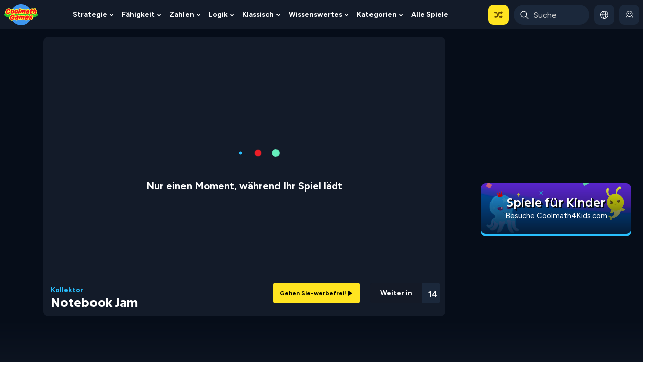

--- FILE ---
content_type: text/html; charset=UTF-8
request_url: https://www.coolmathgames.com/de/0-notebook-jam?utm_content=CTA_You_Will_Also_Like
body_size: 80492
content:

<!DOCTYPE html><html lang="de" dir="ltr" prefix="content: http://purl.org/rss/1.0/modules/content/  dc: http://purl.org/dc/terms/  foaf: http://xmlns.com/foaf/0.1/  og: http://ogp.me/ns#  rdfs: http://www.w3.org/2000/01/rdf-schema#  schema: http://schema.org/  sioc: http://rdfs.org/sioc/ns#  sioct: http://rdfs.org/sioc/types#  skos: http://www.w3.org/2004/02/skos/core#  xsd: http://www.w3.org/2001/XMLSchema# " rel="optimized"><head><!-- Start VWO Async SmartCode --><script type='text/javascript' id='vwoCode'>
window._vwo_code=window._vwo_code || (function() {
var account_id=712202,
version = 1.5,
settings_tolerance=2000,
library_tolerance=2500,
use_existing_jquery=false,
is_spa=1,
hide_element='body',
hide_element_style = 'opacity:0 !important;filter:alpha(opacity=0) !important;background:none !important',
/* DO NOT EDIT BELOW THIS LINE */
f=false,d=document,vwoCodeEl=d.querySelector('#vwoCode'),code={use_existing_jquery:function(){return use_existing_jquery},library_tolerance:function(){return library_tolerance},hide_element_style:function(){return'{'+hide_element_style+'}'},finish:function(){if(!f){f=true;var e=d.getElementById('_vis_opt_path_hides');if(e)e.parentNode.removeChild(e)}},finished:function(){return f},load:function(e){var t=d.createElement('script');t.fetchPriority='high';t.src=e;t.type='text/javascript';t.onerror=function(){_vwo_code.finish()};d.getElementsByTagName('head')[0].appendChild(t)},getVersion:function(){return version},getMatchedCookies:function(e){var t=[];if(document.cookie){t=document.cookie.match(e)||[]}return t},getCombinationCookie:function(){var e=code.getMatchedCookies(/(?:^|;)\s?(_vis_opt_exp_\d+_combi=[^;$]*)/gi);e=e.map(function(e){try{var t=decodeURIComponent(e);if(!/_vis_opt_exp_\d+_combi=(?:\d+,?)+\s*$/.test(t)){return''}return t}catch(e){return''}});var i=[];e.forEach(function(e){var t=e.match(/([\d,]+)/g);t&&i.push(t.join('-'))});return i.join('|')},init:function(){if(d.URL.indexOf('__vwo_disable__')>-1)return;window.settings_timer=setTimeout(function(){_vwo_code.finish()},settings_tolerance);var e=d.createElement('style'),t=hide_element?hide_element+'{'+hide_element_style+'}':'',i=d.getElementsByTagName('head')[0];e.setAttribute('id','_vis_opt_path_hides');vwoCodeEl&&e.setAttribute('nonce',vwoCodeEl.nonce);e.setAttribute('type','text/css');if(e.styleSheet)e.styleSheet.cssText=t;else e.appendChild(d.createTextNode(t));i.appendChild(e);var n=this.getCombinationCookie();this.load('https://dev.visualwebsiteoptimizer.com/j.php?a='+account_id+'&u='+encodeURIComponent(d.URL)+'&f='+ +is_spa+'&vn='+version+(n?'&c='+n:''));return settings_timer}};window._vwo_settings_timer = code.init();return code;}());
</script><!-- End VWO Async SmartCode --><script type="text/javascript">
  /*!@shinsenter/defer.js@3.5.0*/
  !(function(t,u){function e(n){t.addEventListener(n,N)}function o(n){t.removeEventListener(n,N)}function s(n,t,e){k?I(n,t):((e===u?s.lazy:e)?L:C).push(n,t)}function i(n){A.head.appendChild(n)}function c(n,t){j.call(n.attributes)[g](function(n){t(n.name,n.value)})}function r(n,t,e,o){return o=t&&A.getElementById(t)||A.createElement(n),t&&(o.id=t),e&&(o.onload=e),o}function f(n,t){return j.call((t||A).querySelectorAll(n))}function a(o,n){f("source,img",o)[g](a),c(o,function(n,t,e){(e=/^data-(.+)/.exec(n))&&o[b](e[1],t)}),"string"==typeof n&&n&&(o.className+=" "+n),h in o&&o[h]()}function n(n,t,e){s(function(t){(t=f(n||"script[type=deferjs]"))[g](function(n,e){n.src&&(e=r(d),c(n,function(n,t){n!=w&&e[b]("src"==n?"href":n,t)}),e.rel="preload",e.as=p,i(e))}),(function o(n,e){(n=t[E]())&&(e=r(p),c(n,function(n,t){n!=w&&e[b](n,t)}),e.text=n.text,n.parentNode.replaceChild(e,n),e.src&&!e.getAttribute("async")?e.onload=e.onerror=o:o())})()},t,e)}var l="Defer",d="link",p="script",h="load",m="pageshow",y=["touchstart","keydown","mousemove","wheel"],v="on"+m in t?m:h,g="forEach",b="setAttribute",E="shift",w="type",x=t.IntersectionObserver,A=t.document||t,I=t.setTimeout,j=y.slice,k=/p/.test(A.readyState),C=[],L=[],N=function(n,t){for(t=n.type==v?(o(v),k=s,y[g](e),C):(y[g](o),L);t[0];)I(t[E](),t[E]())};n(),s.all=n,s.dom=function(n,t,c,i,r){s(function(e){function o(n){i&&!1===i(n)||a(n,c)}e=x?new x(function(n){n[g](function(n,t){n.isIntersecting&&(e.unobserve(t=n.target),o(t))})},r):u,f(n||"[data-src]")[g](function(n){n[l]!=s&&(n[l]=s,e?e.observe(n):o(n))})},t,!1)},s.css=function(t,e,n,o,c){s(function(n){(n=r(d,e,o)).rel="stylesheet",n.href=t,i(n)},n,c)},s.js=function(t,e,n,o,c){s(function(n){(n=r(p,e,o)).src=t,i(n)},n,c)},s.reveal=a,t[l]=s,k||e(v)})(this);
  </script><link rel="preconnect" href="https://cdn.intergi.com" /><link rel="dns-prefetch" href="https://cdn.intergi.com" /><link rel="preconnect" href="z.moatads.com" /><link rel="dns-prefetch" href="z.moatads.com" /><script type="deferjs" src="/modules/custom/cmatgame_ads_analytics/js/advertisement-ads.js"></script><link rel="apple-touch-icon" href="https://www.coolmathgames.com/pwa/images/icon-512x512.png"><meta name="mobile-web-app-capable" content="yes"><meta name="apple-mobile-web-app-status-bar-style" content="black"><meta name="theme-color" content="#2A445D" /><meta charset="utf-8" />
<style>/* @see https://github.com/aFarkas/lazysizes#broken-image-symbol */.js img.lazyload:not([src]) { visibility: hidden; }/* @see https://github.com/aFarkas/lazysizes#automatically-setting-the-sizes-attribute */.js img.lazyloaded[data-sizes=auto] { display: block; width: 100%; }</style>
<meta name="description" content="Dieses Rätsel ist ein echter Pageturner! Können Sie diesem Notebook-Stau entkommen? Blättern Sie durch die Seiten und nehmen Sie den grünen Umschlag und alle Büroklammern." />
<meta name="keywords" content="Notebook Jam , coolmaths, coolmath, Mathe, Mathe, Spiel, Spiele, kostenlos, online, Spaß" />
<link rel="shortlink" href="https://www.coolmathgames.com/de/0-notebook-jam" />
<meta name="robots" content="index, follow, max-image-preview:large" />
<link rel="canonical" href="https://www.coolmathgames.com/de/0-notebook-jam" />
<meta property="og:title" content="Notebook Jam – Online spielen bei Coolmath Games" />
<meta name="MobileOptimized" content="width" />
<meta name="HandheldFriendly" content="true" />
<meta name="viewport" content="width=device-width, initial-scale=1, shrink-to-fit=no, maximum-scale=5.0, user-scalable=yes, minimal-ui" />
<link rel="alternate" hreflang="en" data-type="category" href="http://www.coolmathgames.com/0-notebook-jam" />
<link rel="alternate" hreflang="es" data-type="category" href="http://www.coolmathgames.com/es/0-notebook-jam" />
<link rel="alternate" hreflang="pt-br" data-type="category" href="http://www.coolmathgames.com/pt-br/0-notebook-jam" />
<link rel="alternate" hreflang="fr" data-type="category" href="http://www.coolmathgames.com/fr/0-notebook-jam" />
<link rel="alternate" hreflang="hi" data-type="category" href="http://www.coolmathgames.com/hi/0-notebook-jam" />
<link rel="alternate" hreflang="it" data-type="category" href="http://www.coolmathgames.com/it/0-notebook-jam" />
<link rel="alternate" hreflang="zh-hans" data-type="category" href="http://www.coolmathgames.com/zh-hans/0-notebook-jam" />
<link rel="alternate" hreflang="ja" data-type="category" href="http://www.coolmathgames.com/ja/0-notebook-jam" />
<link rel="alternate" hreflang="de" data-type="category" href="http://www.coolmathgames.com/de/0-notebook-jam" />
<meta property="og:image" content="http://www.coolmathgames.com/sites/default/files/Notebook%20Jam%20OG%20Image.png" />
<meta property="og:image:alt" content="Notebook Jam Game Screenshot" />
<meta property="og:type" content="article" />
<meta property="og:url" content="//www.coolmathgames.com/de/0-notebook-jam" />
<script type="application/ld+json">
    {
      "@context": "https://schema.org",
      "@type": "BreadcrumbList",
      "itemListElement":[
        {
        "@type":"ListItem",
        "position": 1,
        "item":{
          "@type":"ListItem",
          "id": "http://www.coolmathgames.com/de",
          "Name": "Home"
        }
      },{
        "@type":"ListItem",
        "position": 2,
        "item":{
          "@type":"ListItem",
          "id": "http://www.coolmathgames.com/dede/c/sammlerspiele",
          "Name": "Kollektor"
        }
      }
      ]
    } </script>
<script type="text/javascript">function cmg_is_mobile_device() {
  const bEle = document.documentElement;
  const userAgent = navigator.userAgent;
  const maxTouchPoints = navigator.maxTouchPoints || 0;
  const isMobile = /Android|webOS|iPhone|iPad|iPod|BlackBerry|IEMobile|Opera Mini/i.test(userAgent) || maxTouchPoints === 5;
  bEle.classList.toggle("mobile-device", isMobile);
  bEle.classList.toggle("dtp-device", !isMobile);
  return isMobile;
}
cmg_is_mobile_device();</script>
<meta name="apple-mobile-web-app-capable" content="yes" />
<style>@charset "UTF-8";@import url(https://fonts.googleapis.com/css2?family=Figtree:wght@400;700&display=swap);*,:after,:before{box-sizing:border-box}html{-webkit-text-size-adjust:100%;font-family:sans-serif;line-height:1.15}article,aside,header,main,nav{display:block}body{background-color:#131b29;color:#fff;font-family:Figtree,Helvetica,Arial,sans-serif,-apple-system,BlinkMacSystemFont,Segoe UI,Roboto,Apple Color Emoji,Segoe UI Emoji,Segoe UI Symbol,Noto Color Emoji;font-size:1rem;font-weight:400;line-height:1.2;margin:0;text-align:left}hr{box-sizing:initial;height:0;overflow:visible}h1,h2,h3,h4{margin-bottom:.5rem;margin-top:0}p{margin-bottom:1rem;margin-top:0}ul{margin-bottom:1rem}ul{margin-top:0}ul ul{margin-bottom:0}strong{font-weight:bolder}a{background-color:initial;color:#29bffd;text-decoration:none}img{border-style:none}img,svg{vertical-align:middle}svg{overflow:hidden}label{display:inline-block;margin-bottom:.5rem}button{border-radius:0}button,input{font-family:inherit;font-size:inherit;line-height:inherit;margin:0}button,input{overflow:visible}button{text-transform:none}[type=button],button{-webkit-appearance:button}[type=button]::-moz-focus-inner,button::-moz-focus-inner{border-style:none;padding:0}::-webkit-file-upload-button{-webkit-appearance:button;font:inherit}.h2,.h3,h1,h2,h3,h4{font-weight:500;line-height:1.2;margin-bottom:.5rem}h1{font-size:2.5rem}.h2,h2{font-size:2rem}.h3,h3{font-size:1.75rem}h4{font-size:1.5rem}hr{border:0;border-top:0 solid #0000001a;margin-top:1rem}.form-text{display:block;margin-top:0}.btn{background-color:initial;border:0 solid #0000;border-radius:.25rem;color:#fff;display:inline-block;font-weight:400;line-height:1.2;padding:.5rem 1.5rem;text-align:center;vertical-align:middle}.btn-primary{background-color:#29bffd;border-color:#29bffd;color:#212529}.btn-outline-dark{border-color:#060d19;color:#060d19}.btn-sm{border-radius:.2rem;font-size:.875rem;line-height:1.5;padding:.3rem 1rem}.dropdown{position:relative}.dropdown-toggle{white-space:nowrap}.dropdown-toggle:after{border-bottom:0;border-left:.3em solid #0000;border-right:.3em solid #0000;border-top:.3em solid;content:"";display:inline-block;margin-left:.255em;vertical-align:.255em}.dropdown-menu{background-clip:padding-box;background-color:#fff;border:0 solid #00000026;border-radius:.25rem;color:#e9f6fe;display:none;float:left;font-size:1rem;left:0;list-style:none;margin:.125rem 0 0;min-width:10rem;padding:.5rem 0;position:absolute;text-align:left;top:100%;z-index:1000}.dropdown-menu-right{left:auto;right:0}.dropdown-item{background-color:initial;border:0;clear:both;color:#212529;display:block;font-weight:400;padding:.25rem 1.5rem;text-align:inherit;white-space:nowrap;width:100%}.navbar{padding:.5rem 1rem;position:relative}.navbar,.navbar>.container-fluid{align-items:center;display:flex;flex-wrap:wrap;justify-content:space-between}@media (max-width:959.98px){.navbar-expand-lg>.container-fluid{padding-left:0;padding-right:0}}@media (min-width:960px){.navbar-expand-lg{flex-flow:row nowrap;justify-content:flex-start}.navbar-expand-lg>.container-fluid{flex-wrap:nowrap}}.breadcrumb{background-color:#131b29;border-radius:.25rem;display:flex;flex-wrap:wrap;list-style:none;margin-bottom:1rem;padding:.75rem 1rem}.progress{background-color:#e9ecef;border-radius:.25rem;display:flex;font-size:.75rem;height:2rem;overflow:hidden}.progress-bar{background-color:#ffe420;color:#000;display:flex;flex-direction:column;justify-content:center;text-align:center;white-space:nowrap}.popover{background-color:#131b29;max-width:500px}.popover{word-wrap:break-word;background-clip:padding-box;border:1px solid #fff;border-radius:.3rem;font-family:Figtree,Helvetica,Arial,sans-serif,-apple-system,BlinkMacSystemFont,Segoe UI,Roboto,Apple Color Emoji,Segoe UI Emoji,Segoe UI Symbol,Noto Color Emoji;font-size:.875rem;font-style:normal;font-weight:400;left:0;letter-spacing:normal;line-break:auto;line-height:1.2;text-align:left;text-align:start;text-decoration:none;text-shadow:none;text-transform:none;top:0;white-space:normal;word-break:normal;word-spacing:normal;z-index:1060}.popover{display:block;position:absolute}.clearfix:after{clear:both;content:"";display:block}.d-none{display:none!important}.d-flex{display:flex!important}@media (min-width:768px){.d-md-block{display:block!important}}@media (min-width:960px){.d-lg-none{display:none!important}.d-lg-block{display:block!important}}@media (min-width:1140px){.d-xl-block{display:block!important}}.flex-nowrap{flex-wrap:nowrap!important}.justify-content-center{justify-content:center!important}.justify-content-between{justify-content:space-between!important}.align-items-center{align-items:center!important}.float-left{float:left!important}.mt-0{margin-top:0!important}.mb-0{margin-bottom:0!important}.mb-1{margin-bottom:.25rem!important}.mt-3{margin-top:1rem!important}.my-4{margin-top:1.5rem!important}.mr-4{margin-right:1.5rem!important}.mb-4,.my-4{margin-bottom:1.5rem!important}.p-0{padding:0!important}.pr-0{padding-right:0!important}.pl-0{padding-left:0!important}.pb-3{padding-bottom:1rem!important}.mx-auto{margin-right:auto!important}.mx-auto{margin-left:auto!important}@media (min-width:768px){.pr-md-0{padding-right:0!important}}@media (min-width:960px){.ml-lg-0{margin-left:0!important}}@media (min-width:1140px){.pl-xl-0{padding-left:0!important}}.text-center{text-align:center!important}.text-uppercase{text-transform:uppercase!important}.clearfix{clear:both;content:"";display:block}input:-internal-autofill-selected,input:-webkit-autofill{-webkit-text-fill-color:#fff;background-color:#131b29!important;border:1px solid #131b29;color:#e9f6fe}body,html{font-family:Figtree,sans-serif}html{box-sizing:border-box}body{background:linear-gradient(180deg,#060d19 900px,#131b29);position:relative}*,:after,:before{box-sizing:inherit}main{overflow:visible;width:100%}.h2,.h3,h1,h2,h2.title{color:#fff;font-family:Excon,sans-serif;font-size:1rem;font-weight:700;text-transform:uppercase}h1{font-size:1.125rem;line-height:1.375rem}h2{font-size:1.3rem}h3{color:#fff;font-size:1rem;font-weight:700}h4{margin-bottom:1rem}h4{font-family:Excon,sans-serif;font-size:1.1rem;font-weight:700}h1.pane-title{background-image:none;border-bottom:2px solid #f1db00;color:#fff;font-family:Excon,sans-serif;font-size:1.25rem;font-weight:700;line-height:1.5rem;margin-bottom:20px;margin-top:-4px;padding:0 0 3px;position:relative}@media (min-width:960px){h1.pane-title{background-color:#1c527d;border:none;border-radius:10px;font-size:1.4rem;height:30px;padding:3px 0 3px 14px}}@media (-ms-high-contrast:none){h1.pane-title{padding-top:0}}p{line-height:1.2rem;margin-bottom:1rem}strong{font-weight:700}hr{border-top:1px solid #67b1e7;clear:both;height:1px;margin-bottom:1rem;margin-top:0!important}.breadcrumb{padding:0}.btn{border:0;font-family:Excon,sans-serif;font-size:1rem;font-weight:700;line-height:1.2rem;min-width:190px;padding:.65rem 1.5rem;text-transform:capitalize}.btn{color:#000;text-decoration:none}.btn.btn-primary{margin-bottom:1rem;padding:.65rem 1.5rem .55rem}.btn.btn-primary.btn-sm{min-width:10px;padding:.3rem 1.5rem .25rem}a.btn{color:#000;font-size:.75rem}.ad-wrapper{align-items:center;display:flex;height:282px;justify-content:center}.ad-wrapper>div:first-of-type{display:block;height:100%}.leaderboard .col-12{padding-left:0;padding-right:0}.block-adsleft{min-height:600px}@media (max-width:767.98px){.block-adsleft{display:none}}@media (max-width:959.98px){.block-adsleft{margin-left:-60px}}.advertisement-160x600-left{height:600px;margin:0 auto;top:0;z-index:1}.l-aside{align-self:flex-start;z-index:9}.l-aside .ad-wrapper{height:600px}.node-type-game .l-aside{top:12px}.node-type-game .block-adsleft{margin-left:0!important}#r-modal{background:#000;bottom:0;color:#fff;display:none;left:0;position:fixed;right:0;text-align:center;top:0;width:100%;z-index:999999}p.advertisment{color:#fff;font-size:14px;position:relative;text-align:center;top:5px}.pane-cmatgame-advertisement-cm-g-otherpages-300x250-top{background:0 0}@media (max-width:767.98px){.pane-cmatgame-advertisement-cm-g-otherpages-300x250-top .ad-wrapper{height:282px}}#afg_preloader #adcontainer{height:480px;width:640px}@media (max-width:767.98px){#main-row.row{padding-top:20px!important}.main-aside{display:none}}.desktop-layout .leaderboard{height:128px;margin-bottom:2px;margin-top:4px;min-height:15px}@media (min-width:960px){.mobile-layout .game-meta-header{margin-bottom:15px}}.mobile-layout .leaderboard{margin-bottom:15px;min-height:15px}@media (min-width:960px){.mobile-layout .leaderboard{height:128px!important;max-height:128px}}@media (max-width:959.98px){.mobile-layout .leaderboard{height:83px;max-height:83px}}#left-ad{height:600px;width:160px}@font-face{font-display:swap;font-family:Excon;font-style:normal;font-weight:400;src:url(/themes/custom/coolmath/assets/fonts/excon/Excon-Regular.woff2) format("woff2")}@font-face{font-display:swap;font-family:Excon;font-style:normal;font-weight:500;src:url(/themes/custom/coolmath/assets/fonts/excon/Excon-Medium.woff2) format("woff2")}@font-face{font-display:swap;font-family:Excon;font-style:normal;font-weight:700;src:url(/themes/custom/coolmath/assets/fonts/excon/Excon-Bold.woff2) format("woff2")}main nav.navbar{background-color:#131b29;margin:0 -15px;padding:.5rem 0;position:relative;z-index:101}main nav.navbar>.container-fluid{max-width:1410px!important;position:relative}.pane-menu-menu-desktop-header-menu .pane-content>.menu>li>a{border-radius:10px;color:#fff;display:block;font:700 17px/normal Figtree,sans-serif;padding:10px 8px;text-transform:capitalize;width:100%}img.menu-svg-icon{height:25px;margin-right:15px;width:25px}.pane-menu-menu-desktop-header-menu .pane-content .menu{padding:0}.pane-menu-menu-desktop-header-menu .pane-content .menu>li{border-bottom:0;display:block;position:relative}.pane-menu-menu-desktop-header-menu .pane-content .menu>li>a{color:#fff;display:block;font:700 14px/20px Figtree,sans-serif;overflow:hidden;padding:10px 4px;text-transform:capitalize;width:100%}@media (min-width:1200px){.pane-menu-menu-desktop-header-menu .pane-content .menu>li>a{font-size:17px;padding:10px 8px}}.pane-menu-menu-desktop-header-menu .pane-content .menu>li.is-expanded a:before{border-color:#0000}.pane-menu-menu-desktop-header-menu .pane-content .menu>li.is-expanded .menu{border:0;margin-top:0}.pane-menu-menu-desktop-header-menu .pane-content .menu>li.is-expanded .menu li.nested{list-style-type:none}.pane-menu-menu-desktop-header-menu .pane-content>.menu{display:flex}@media (min-width:1140px){.pane-menu-menu-desktop-header-menu .pane-content>.menu{max-width:1080px}}@media (min-width:960px) and (max-width:1139.98px){.pane-menu-menu-desktop-header-menu .pane-content>.menu{max-width:900px}}.pane-menu-menu-desktop-header-menu .pane-content>.menu>li{float:left;list-style-type:none;margin-right:5px;position:relative;vertical-align:bottom}@media (min-width:960px){.pane-menu-menu-desktop-header-menu .pane-content>.menu>li.is-expanded>.expandable-wrapper{display:block;left:0;opacity:0;padding-top:14px;position:absolute;top:100%;transform:translateY(5px);visibility:hidden}.pane-menu-menu-desktop-header-menu .pane-content>.menu>li.is-expanded>.expandable-wrapper>.menu{background:#131b29;border-radius:10px;min-width:240px;padding:10px;position:static}.pane-menu-menu-desktop-header-menu .pane-content>.menu>li.is-expanded>.expandable-wrapper>.menu>li{align-items:center;border-radius:10px;display:flex;gap:12px;margin-bottom:5px}.pane-menu-menu-desktop-header-menu .pane-content>.menu>li.is-expanded>.expandable-wrapper>.menu>li a{align-items:center;border-radius:10px;color:#fff;display:flex;flex:1 1 auto;font:700 15px/1.2 Figtree,sans-serif;padding:11px 10px;text-align:left;text-decoration:none}.pane-menu-menu-desktop-header-menu .pane-content>.menu>li.is-expanded>.expandable-wrapper>.menu>li a img{min-width:25px}.pane-menu-menu-desktop-header-menu .pane-content>.menu>li.is-expanded>.expandable-wrapper>.expandable-content,.pane-menu-menu-desktop-header-menu .pane-content>.menu>li.is-expanded>.expandable-wrapper>.menu{max-height:calc(100vh - 68px);overflow:auto}}@media (min-width:960px){.pane-menu-menu-desktop-header-menu .pane-content>.menu>li.is-expanded>.expandable-wrapper>.expandable-content::-webkit-scrollbar,.pane-menu-menu-desktop-header-menu .pane-content>.menu>li.is-expanded>.expandable-wrapper>.menu::-webkit-scrollbar{background-color:initial;width:.25rem}.pane-menu-menu-desktop-header-menu .pane-content>.menu>li.is-expanded>.expandable-wrapper>.expandable-content::-webkit-scrollbar-thumb,.pane-menu-menu-desktop-header-menu .pane-content>.menu>li.is-expanded>.expandable-wrapper>.menu::-webkit-scrollbar-thumb{background-color:#fff9;border:none;border-radius:.25rem}.pane-menu-menu-desktop-header-menu .pane-content>.menu>li.is-expanded>.expandable-wrapper>.expandable-content::-webkit-scrollbar-track,.pane-menu-menu-desktop-header-menu .pane-content>.menu>li.is-expanded>.expandable-wrapper>.menu::-webkit-scrollbar-track{background-color:initial;-webkit-box-shadow:none}}.pane-menu-menu-desktop-header-menu .pane-content>.menu>li.is-expanded>a{padding-right:1.25rem;position:relative}.pane-menu-menu-desktop-header-menu .pane-content>.menu>li.is-expanded>a:after{background:#0000 url("data:image/svg+xml;charset=utf-8,%3Csvg xmlns='http://www.w3.org/2000/svg' viewBox='0 0 7.1 4.6' style='enable-background:new 0 0 7.1 4.6' xml:space='preserve'%3E%3Cpath fill='none' stroke='%23fff' stroke-width='1.5' stroke-linecap='round' stroke-linejoin='round' d='M3.6 3.9.8.8M3.6 3.9 6.4.8'/%3E%3C/svg%3E") 50% no-repeat;content:"";display:block;height:7px;position:absolute;right:.5rem;top:calc(50% - 3.5px);width:7px}@media (min-width:960px){.pane-menu-menu-desktop-header-menu .pane-content>.menu>li.menu-item-lst>.expandable-wrapper{left:auto;right:0}}.pane-menu-menu-desktop-header-menu .pane-content>.menu>li.menu-random{z-index:1}.pane-menu-menu-desktop-header-menu .pane-content>.menu>li.menu-random>a{background:#ffe420}.pane-menu-menu-desktop-header-menu .pane-content>.menu>li.menu-language>a,.pane-menu-menu-desktop-header-menu .pane-content>.menu>li.menu-profile>a{background:#1b283b;justify-content:center;min-height:40px;min-width:40px}.pane-menu-menu-desktop-header-menu .pane-content>.menu>li.menu-language>a>span,.pane-menu-menu-desktop-header-menu .pane-content>.menu>li.menu-profile>a>span{display:none;font:400 14px/20px Figtree,sans-serif}@media (min-width:1140px){.pane-menu-menu-desktop-header-menu .pane-content>.menu>li.menu-language>a>span,.pane-menu-menu-desktop-header-menu .pane-content>.menu>li.menu-profile>a>span{font-size:15px}}@media (min-width:1320px){.pane-menu-menu-desktop-header-menu .pane-content>.menu>li.menu-language>a>span,.pane-menu-menu-desktop-header-menu .pane-content>.menu>li.menu-profile>a>span{display:block}}.pane-menu-menu-desktop-header-menu .pane-content>.menu>li.menu-language>a>svg,.pane-menu-menu-desktop-header-menu .pane-content>.menu>li.menu-profile>a>svg{height:16px;width:16px}.pane-menu-menu-desktop-header-menu .pane-content>.menu>li a[title="Select a Language"]{display:none;font:400 14px/20px Figtree,sans-serif}@media (min-width:1140px){.pane-menu-menu-desktop-header-menu .pane-content>.menu>li a[title="Select a Language"]{font-size:15px}}@media (min-width:960px){.pane-menu-menu-desktop-header-menu .pane-content>.menu>li.menu-language>.expandable-wrapper{display:none;opacity:1;transform:translateY(0);visibility:visible}}.pane-menu-menu-desktop-header-menu .pane-content>.menu>li.menu-language>.expandable-wrapper h3{white-space:nowrap}@media (min-width:960px){.pane-menu-menu-desktop-header-menu .pane-content>.menu>li.menu-language>.expandable-wrapper h3{margin-left:5px}}.pane-menu-menu-desktop-header-menu .pane-content>.menu>li.menu-language>.expandable-wrapper .scrollable-div{overflow-y:auto;padding:20px 0 25px}@media (min-width:960px){.pane-menu-menu-desktop-header-menu .pane-content>.menu>li.menu-language>.expandable-wrapper .scrollable-div{padding:5px 5px 0}}.pane-menu-menu-desktop-header-menu .pane-content>.menu>li.menu-language>.expandable-wrapper .scrollable-div::-webkit-scrollbar{background-color:initial;width:.25rem}.pane-menu-menu-desktop-header-menu .pane-content>.menu>li.menu-language>.expandable-wrapper .scrollable-div::-webkit-scrollbar-thumb{background-color:#fff9;border:none;border-radius:.25rem}.pane-menu-menu-desktop-header-menu .pane-content>.menu>li.menu-language>.expandable-wrapper .scrollable-div::-webkit-scrollbar-track{background-color:initial;-webkit-box-shadow:none}.pane-menu-menu-desktop-header-menu .pane-content>.menu>li.menu-language>.expandable-wrapper .expandable-content{display:flex;flex-direction:column}@media (min-width:960px){.pane-menu-menu-desktop-header-menu .pane-content>.menu>li.menu-language>.expandable-wrapper .expandable-content{padding-right:5px}}.pane-menu-menu-desktop-header-menu .pane-content>.menu>li:last-child{margin-right:0}.pane-menu-menu-desktop-header-menu .pane-content>.menu>li>a{background-image:none}.pane-menu-menu-desktop-header-menu .pane-content>.menu .menu{border-top:none;display:none;margin-top:1px;position:absolute;z-index:10000}@media (min-width:960px){.pane-menu-menu-desktop-header-menu .pane-content>.menu .menu{display:block}}@media (min-width:960px){.pane-menu-menu-desktop-header-menu .pane-content>.menu li.is-expanded>.expandable-wrapper>.expandable-content,.pane-menu-menu-desktop-header-menu .pane-content>.menu li.is-expanded>.expandable-wrapper>.menu{max-height:calc(100vh - 130px);overflow:auto}.pane-menu-menu-desktop-header-menu .pane-content>.menu li.is-expanded>.expandable-wrapper>.expandable-content::-webkit-scrollbar,.pane-menu-menu-desktop-header-menu .pane-content>.menu li.is-expanded>.expandable-wrapper>.menu::-webkit-scrollbar{background-color:initial;width:.25rem}.pane-menu-menu-desktop-header-menu .pane-content>.menu li.is-expanded>.expandable-wrapper>.expandable-content::-webkit-scrollbar-thumb,.pane-menu-menu-desktop-header-menu .pane-content>.menu li.is-expanded>.expandable-wrapper>.menu::-webkit-scrollbar-thumb{background-color:#fff9;border:none;border-radius:.25rem}.pane-menu-menu-desktop-header-menu .pane-content>.menu li.is-expanded>.expandable-wrapper>.expandable-content::-webkit-scrollbar-track,.pane-menu-menu-desktop-header-menu .pane-content>.menu li.is-expanded>.expandable-wrapper>.menu::-webkit-scrollbar-track{background-color:initial;-webkit-box-shadow:none}}.navbar-right{padding-left:10px}.navbar-right .pane-menu-menu-desktop-header-menu .pane-content>.menu>li{margin-right:4px}@media (min-width:1140px){.navbar-right .pane-menu-menu-desktop-header-menu .pane-content>.menu>li{margin-right:10px}}.navbar-right .pane-menu-menu-desktop-header-menu .pane-content>.menu>li:last-child{margin-right:0}.navbar-right .pane-menu-menu-desktop-header-menu .pane-content>.menu>li>a{padding-left:.5rem;padding-right:.5rem}@media (min-width:1140px){.navbar-right .pane-menu-menu-desktop-header-menu .pane-content>.menu>li>a{padding-left:.75rem;padding-right:.75rem}}.navbar-right .pane-menu-menu-desktop-header-menu .pane-content>.menu>li.menu-random>a{padding-left:.75rem;padding-right:.75rem}.navbar-right .pane-menu-menu-desktop-header-menu .pane-content>.menu>li.is-expanded>a{padding-right:.5rem}@media (min-width:960px){.navbar-right .pane-menu-menu-desktop-header-menu .pane-content>.menu>li.is-expanded>a{gap:4px}}@media (min-width:1140px){.navbar-right .pane-menu-menu-desktop-header-menu .pane-content>.menu>li.is-expanded>a{gap:6px;padding-right:.75rem}}.navbar-right .pane-menu-menu-desktop-header-menu .pane-content>.menu>li.is-expanded>a:after{display:none}.navbar-right .is-expanded .expandable-content{background:#131b29;border-radius:10px;padding:10px}.navbar-right .is-expanded .expandable-content>h3{color:#fff;font:700 16px/20px Excon,sans-serif;margin:4px 0 12px;padding:0 10px}.navbar-right .is-expanded.menu-profile .expandable-content{max-height:none;overflow:hidden;padding:0}.navbar-right .is-expanded.menu-profile .welcome-box{padding:10px 10px 0}.mobile-navbar{bottom:0;left:0;padding:.5rem;position:fixed;right:0;z-index:9995}.mobile-navbar:before{background:linear-gradient(0deg,#060d19,#060d1900 76.04%);bottom:0;content:"";display:block;height:64px;left:0;position:absolute;right:0;z-index:9998}.tabbed-navbar{background:#131b29;border-radius:.625rem;display:flex;height:3.25rem;margin:0;overflow:hidden;padding:0;position:relative;width:100%;z-index:9999}.tabbed-navbar>li{flex:1 1 20%;list-style:none}.tabbed-navbar>li>a{align-items:center;color:#fff;display:flex;flex-direction:column;height:3.25rem;justify-content:center;text-align:center}.tabbed-navbar>li>a .tab-icon{background-position:50%;background-repeat:no-repeat;background-size:contain;display:block;height:1.125rem;margin-bottom:.25rem;width:1.125rem}.tabbed-navbar>li>a.tab-home .tab-icon{background-image:url("data:image/svg+xml;charset=utf-8,%3Csvg xmlns='http://www.w3.org/2000/svg' width='19' height='19' fill='none'%3E%3Cpath d='M16.825 18.49h-4.13a.66.66 0 0 1-.656-.657v-4.924H7.76v4.924a.66.66 0 0 1-.656.656h-4.13C1.832 18.49.9 17.621.9 16.562V8.78c0-.519.212-1.006.614-1.366l6.766-6.29c.89-.825 2.34-.825 3.24 0l6.777 6.29c.391.36.614.847.614 1.366v7.782c0 1.07-.932 1.927-2.076 1.927h-.01Zm-3.463-1.324h3.463c.413 0 .752-.275.752-.604V8.78a.538.538 0 0 0-.191-.402l-6.766-6.29a1.095 1.095 0 0 0-1.44 0l-6.766 6.29a.578.578 0 0 0-.19.402v7.782c0 .34.338.604.751.604h3.463v-4.924a.66.66 0 0 1 .656-.656h5.612a.66.66 0 0 1 .656.656v4.924Z' fill='%23fff'/%3E%3C/svg%3E")}.tabbed-navbar>li>a.tab-category .tab-icon{background-image:url("data:image/svg+xml;charset=utf-8,%3Csvg xmlns='http://www.w3.org/2000/svg' width='19' height='19' fill='none'%3E%3Cpath d='M16.487 11.734H2.913c-.854 0-1.546.692-1.546 1.546v3.007c0 .854.692 1.546 1.546 1.546h13.574c.854 0 1.546-.692 1.546-1.546V13.28c0-.854-.692-1.546-1.546-1.546Z' stroke='%23fff' stroke-width='1.25' stroke-miterlimit='10'/%3E%3Cpath d='M14.02 15.853a1.059 1.059 0 1 0 0-2.118 1.059 1.059 0 0 0 0 2.118Z' fill='%23fff'/%3E%3Cpath d='M10.844 7.181 9.7 11.734' stroke='%23fff' stroke-width='1.25' stroke-miterlimit='10'/%3E%3Cpath d='M11.648 1.824c.202 0 .413.031.614.084a2.433 2.433 0 0 1-.614 4.786c-.2 0-.413-.032-.614-.085a2.433 2.433 0 0 1 .614-4.785Zm0-1.324a3.77 3.77 0 0 0-3.631 2.806c-.52 2.001.677 4.055 2.678 4.574.318.085.636.127.953.127a3.77 3.77 0 0 0 3.632-2.806C15.8 3.2 14.602 1.146 12.601.627A3.685 3.685 0 0 0 11.648.5Z' fill='%23fff'/%3E%3C/svg%3E")}.tabbed-navbar>li>a.tab-search .tab-icon{background-image:url("data:image/svg+xml;charset=utf-8,%3Csvg xmlns='http://www.w3.org/2000/svg' width='18' height='18' fill='none'%3E%3Cpath d='M7.29 1.75c3.06 0 5.54 2.49 5.54 5.54s-2.49 5.54-5.54 5.54-5.54-2.48-5.54-5.54 2.49-5.54 5.54-5.54Zm0-1.25a6.79 6.79 0 1 0 0 13.58A6.79 6.79 0 0 0 7.29.5Z' fill='%23fff'/%3E%3Cpath d='M16.88 17.5a.62.62 0 0 1-.44-.18l-4.9-4.9a.628.628 0 0 1 0-.88c.24-.24.64-.24.88 0l4.9 4.9c.24.24.24.64 0 .88a.62.62 0 0 1-.44.18Z' fill='%23fff'/%3E%3C/svg%3E")}.tabbed-navbar>li>a.tab-profile .tab-icon{background-image:url("data:image/svg+xml;charset=utf-8,%3Csvg xmlns='http://www.w3.org/2000/svg' width='18' height='18' fill='none'%3E%3Cpath d='M8.8 1.75c3.03 0 5.49 2.46 5.49 5.49 0 3.03-2.46 5.49-5.49 5.49-3.03 0-5.49-2.46-5.49-5.49 0-3.03 2.46-5.49 5.49-5.49ZM8.8.5C5.07.5 2.06 3.52 2.06 7.24s3.02 6.74 6.74 6.74 6.74-3.02 6.74-6.74S12.52.5 8.8.5Z' fill='%23fff'/%3E%3Cpath d='M16.67 17.51H.92c-.35 0-.62-.28-.62-.62v-.25c0-1.77 1.08-3.36 2.7-3.97.32-.13.68.04.81.36.12.32-.04.68-.36.81-1.02.39-1.73 1.33-1.87 2.43h14.44c-.14-1.09-.85-2.04-1.86-2.42a.629.629 0 0 1-.36-.81.62.62 0 0 1 .81-.36c1.61.61 2.69 2.21 2.69 3.97v.25c0 .34-.28.62-.62.62l-.01-.01ZM10.91 8.15c-.34 0-.62-.28-.62-.62v-.97c0-.35.28-.62.62-.62.34 0 .62.28.62.62v.97c0 .35-.28.62-.62.62ZM6.68 8.15c-.35 0-.62-.28-.62-.62v-.97c0-.35.28-.62.62-.62.34 0 .62.28.62.62v.97c0 .35-.28.62-.62.62Z' fill='%23fff'/%3E%3C/svg%3E")}.tabbed-navbar>li>a.tab-lang .tab-icon{background-image:url("data:image/svg+xml;charset=utf-8,%3Csvg xmlns='http://www.w3.org/2000/svg' width='19' height='19' fill='none'%3E%3Cpath d='M9.1 1.824A7.682 7.682 0 0 1 16.776 9.5 7.682 7.682 0 0 1 9.1 17.177 7.682 7.682 0 0 1 1.424 9.5 7.682 7.682 0 0 1 9.1 1.824ZM9.1.5c-4.966 0-9 4.034-9 9s4.034 9 9 9 9-4.034 9-9-4.034-9-9-9Z' fill='%23fff'/%3E%3Cpath d='M17.486 8.833H.852v1.323h16.634V8.833Z' fill='%23fff'/%3E%3Cpath d='M9.11 18.299C6.633 18.299 5.3 13.767 5.3 9.5 5.299 5.233 6.633.701 9.11.701c2.478 0 3.823 4.532 3.823 8.799 0 4.267-1.334 8.799-3.823 8.799Zm0-16.274c-1.037 0-2.488 2.848-2.488 7.475s1.45 7.475 2.488 7.475 2.5-2.848 2.5-7.475-1.451-7.475-2.5-7.475Z' fill='%23fff'/%3E%3C/svg%3E")}.tabbed-navbar>li>a .tab-title{color:#fff;display:block;font-size:11px}.mnav-popover{border-radius:10px;bottom:0;left:0;position:fixed;right:0;z-index:9997}.mnav-scroller{-webkit-overflow-scrolling:touch;background-color:#131b29;border-radius:0 0 10px 10px;flex:1 1 auto;overflow-x:hidden;overflow-y:auto;padding:20px}.mnav-scroller::-webkit-scrollbar{background-color:initial;width:4px}.mnav-scroller::-webkit-scrollbar-thumb{background-color:#fff9;border:none;border-radius:4px}.mnav-scroller::-webkit-scrollbar-track{background-color:initial;-webkit-box-shadow:none}#mnav_categories .mnav-scroller{padding:0 0 16px}#mnav_search .mnav-scroller{height:calc(100vh - 220px);max-height:none}.mnav-con-head{align-items:center;background-color:#131b29;border-bottom:1px solid #060d19;border-radius:10px 10px 0 0;display:flex;flex:0 0 auto}.mnav-heading{flex:1 1 auto;max-width:100%;text-align:center}.mnav-heading h3{font:700 1.25rem/1 Figtree,sans-serif;margin:0;padding:1rem 0}#mnav_search .mnav-content-in{height:100vh}#mnav_profile .mnav-con-head{height:52px}#mnav_profile .mnav-content-in{height:auto}#mnav_profile .mnavh-action-right{margin-left:auto}#mnav_language .mnav-heading{padding-left:48px}.mnavh-action-left,.mnavh-action-right{flex:0 0 3rem}.mnavh-action-left a,.mnavh-action-right a{display:block;padding:1rem}.mnavh-action-left a img,.mnavh-action-right a img{display:block}.mnavh-action-left.hide{opacity:0}.mnav-content-in{display:flex;flex-direction:column;flex-wrap:nowrap;height:480px;padding:8px 8px 46px}.mnav-content{display:none}.mnav-content .menu-main-mobile .pane-content>.menu{flex-direction:column;padding:20px 20px 0;position:relative}.mnav-content .menu-main-mobile .pane-content>.menu .menu{background:#131b29;display:none;left:0;min-height:100%;padding:20px;position:absolute;top:0;transform:translateX(100%);width:100%;z-index:9}.mnav-content .menu-main-mobile .pane-content>.menu li{align-items:center;background:#0000;border-radius:10px;display:flex;flex:1 1 100%;-ms-flex:1 1 100%;float:none;margin-bottom:10px;max-width:100%;min-height:52px;padding:0;position:static}.mnav-content .menu-main-mobile .pane-content>.menu li:first-child,.mnav-content .menu-main-mobile .pane-content>.menu li:first-child a{border-radius:10px}.mnav-content .menu-main-mobile .pane-content>.menu li.is-expanded a:after{display:none}.mnav-content .menu-main-mobile .pane-content>.menu li.is-expanded .menu li.nested{background:#0000}.mnav-content .menu-main-mobile .pane-content>.menu li a[data-drupal-link-system-path=trivia]{background-image:url(/themes/custom/coolmath/assets/svg/categories/Trivia.svg);background-repeat:no-repeat;background-size:25px 25px;padding-left:50px}.mnav-content .menu-main-mobile .pane-content>.menu li a{align-items:center;background-position:left 10px center;background-repeat:no-repeat;background-size:32px;border:none;border-radius:10px;color:#fff;display:flex;flex:1 1 auto;font:700 1.125rem/28px Figtree,sans-serif;padding:12px 10px;text-align:left;text-transform:capitalize}.mnav-content .menu-main-mobile .pane-content>.menu li .submenu-expand-icon{flex:0 0 auto;padding:10px;position:absolute;right:20px}.mnav-content .menu-main-mobile .pane-content>.menu li .submenu-expand-icon svg{display:block}.menu-language .block-dropdown-language .dropdown-toggle,.mnav-content .block-dropdown-language .dropdown-toggle{background:0 0;border-radius:10px;color:#fff;display:block;font-family:Figtree,sans-serif;font-size:1.125rem;font-weight:400;margin-bottom:10px;padding:10px;position:relative;text-align:left;width:100%}@media (min-width:960px){.menu-language .block-dropdown-language .dropdown-toggle,.mnav-content .block-dropdown-language .dropdown-toggle{font-size:1rem;margin-bottom:.125rem}}.menu-language .block-dropdown-language .dropdown-toggle:after,.mnav-content .block-dropdown-language .dropdown-toggle:after{background:#65efbd;border:none;border-radius:.5rem;content:"";height:.5rem;position:absolute;right:10px;top:calc(50% - 4px);width:.5rem}.menu-language .block-dropdown-language .dropdown-menu,.mnav-content .block-dropdown-language .dropdown-menu{background:#0000;border-radius:0;color:#fff;display:block;float:none;margin:0;min-width:0;padding:0;position:static}.menu-language .block-dropdown-language .dropdown-menu .dropdown-item,.mnav-content .block-dropdown-language .dropdown-menu .dropdown-item{border-radius:10px;color:#fff;display:block;font:400 1.125rem/normal Figtree,sans-serif;margin-bottom:10px;padding:10px}@media (min-width:960px){.menu-language .block-dropdown-language .dropdown-menu .dropdown-item,.mnav-content .block-dropdown-language .dropdown-menu .dropdown-item{font-size:1rem;margin-bottom:.125rem}}#cmatgame-search-block-form{height:100%;white-space:normal}@media (min-width:960px){#cmatgame-search-block-form{width:120px}}@media (min-width:1140px){#cmatgame-search-block-form{width:150px}}@media (max-width:959.98px){#cmatgame-search-block-form{background-color:#131b29;border-radius:10px 10px 0 0}}#cmatgame-search-block-form .form-item{align-items:center;display:flex;position:relative}@media (max-width:959.98px){#cmatgame-search-block-form .form-item{border-bottom:1px solid #060d19;margin-bottom:12px;padding:16px}}#cmatgame-search-block-form .search-input{background-color:#1b283b;border-radius:40px;position:relative;width:100%;z-index:0}#cmatgame-search-block-form .search-input>label{display:none}#cmatgame-search-block-form .search-input button{background-color:initial;border:none;border-radius:50%;height:32px;outline:0;padding:0;position:absolute;top:50%;transform:translateY(-50%);width:32px;z-index:-1}#cmatgame-search-block-form button.see-result{background-image:url(/themes/custom/coolmath/assets/images/nav_icon/search_input_white.svg);background-position:8px;background-repeat:no-repeat;background-size:17px 17px;left:5px}#cmatgame-search-block-form .btn-clear{align-items:center;display:none;justify-content:center;right:5px}#cmatgame-search-block-form .menu-search-bar{background:#0000;border:none;color:#fff;display:block!important;flex:1 1 auto;height:40px;min-width:0;overflow:hidden;padding:10px 16px 10px 39px;text-overflow:ellipsis;width:100%}@media (min-width:960px){#cmatgame-search-block-form .menu-search-bar{padding-left:40px;padding-right:10px}}@media (min-width:1140px){#cmatgame-search-block-form .menu-search-bar{border-radius:36px}}@media (min-width:960px){.navbar-right:before{background:#131b29;content:"";display:block;height:calc(100% + 4px);position:absolute;right:0;top:-2px;width:0;z-index:3}.menu-search{min-width:120px}}@media (min-width:1140px){.menu-search{min-width:150px}}@media (min-width:960px){.menu-search #cmatgame-search-block-form{position:absolute;right:0;z-index:9}.menu-search #cmatgame-search-block-form .form-item{position:relative;z-index:2}}#close-search-box{color:#cdcdcd;font-size:15px;padding:10px 0 10px 15px;white-space:nowrap}@media (min-width:960px){#close-search-box{left:100%;opacity:0;position:absolute;visibility:hidden}}.search-dropdown{padding:0 10px;transform:translateZ(0)}@media (max-width:959.98px){.search-dropdown{padding-left:0;padding-right:0}}@media (min-width:960px){.search-dropdown{background:#131b29;border-radius:0 0 10px 10px;display:none;padding-top:18px;position:absolute;top:100%;width:100%}}.search-dropdown h4{color:#b4c4d4;font-size:15px;font-weight:500}@media (min-width:768px){.search-dropdown .sd-left{flex:0 0 31%}.search-dropdown .sd-right{flex:0 0 69%;padding-left:22px}}.search-dropdown ul{display:flex;flex-direction:column;list-style:none;margin:0;padding:0}.search-dropdown .search-row{-webkit-overflow-scrolling:touch;max-height:calc(100vh - 215px);overflow-x:hidden;overflow-y:auto;padding:16px 20px 45px}.search-dropdown .search-row::-webkit-scrollbar{background-color:initial;width:4px}.search-dropdown .search-row::-webkit-scrollbar-thumb{background-color:#fff9;border:none;border-radius:4px}.search-dropdown .search-row::-webkit-scrollbar-track{background-color:initial;-webkit-box-shadow:none}@media (min-width:960px){.search-dropdown .search-row{max-height:calc(100vh - 155px);padding:10px 10px 0}}@media (min-width:768px){.search-dropdown .search-row{display:flex}}.sd-footer{background:#131b29;bottom:0;left:0;position:fixed;top:auto;width:100%}@media (min-width:768px){.sd-footer{background:0 0;margin-left:-10px;padding:10px 10px 19px;position:relative;text-align:center;top:10px;width:calc(100% + 20px)}}@media (max-width:767.98px){.trending-search{padding:0 10px}}@media (max-width:767.98px){.top-suggestions{margin-top:-10px;padding:0 10px}}@media (max-width:767.98px){.top-suggestions h4{display:none}}.sg-lists{margin:0;padding:0}@media (min-width:960px){.sg-lists{margin-top:-8px}}.pane-cmatgame-search-search-game{height:100%}input::-webkit-input-placeholder{color:#cdcdcd!important}#mnav_search .mnav-scroller{display:none!important}.icon-flash-carousel{background-image:url(/themes/custom/coolmath/assets/images/cmatgameimages/flash.svg);background-position-x:0;background-position-y:0;background-repeat:no-repeat;background-size:cover;left:5px;top:5px}.icon-flash-carousel{display:inline;height:20px;position:absolute;width:20px}.icon-remove_sign{background-image:url(/themes/custom/coolmath/assets/svg/remove-icon.svg);background-position:0 0;background-repeat:no-repeat;background-size:100%;display:inline-block;font-size:1.5rem;height:21px;position:relative;top:4px;width:21px}div[data-sitewide-alert]{position:relative;z-index:1}@media (max-width:959.98px){.page-header-mobile{background-color:#1d3752}}header.page-header{background-color:#131b29;padding:0 8px}@media (min-width:1140px) and (max-width:1199.98px){header.page-header .navbar.navbar-expand-lg{min-width:1140px}}@media (min-width:960px) and (max-width:1139.98px){header.page-header .navbar{min-width:960px}}header.page-header-mobile{background:#131b29;padding:5px 0}.site-branding{display:block;position:relative}.container-fluid{margin-top:0}#main-row{position:relative}@media (max-width:767.98px){#main-row.row{padding-top:0!important}.main-aside{display:none}}html{height:-webkit-fill-available}body,html{height:auto!important;overflow-x:hidden}.dialog-off-canvas-main-canvas{display:flex;flex-direction:column;height:100%}.page{flex-grow:1}#block-dropdownlanguage .dropdown .language-link{font-family:Figtree,sans-serif;text-transform:capitalize}#block-dropdownlanguage .dropdown .dropdown-item{position:relative}#block-dropdownlanguage .dropdown-menu{background-color:#131b29;border-color:#a7e5fe;border-radius:5px 5px 0 0;box-shadow:none;color:#e9f6fe;outline:0;top:2px!important;width:190px}#block-dropdownlanguage .dropdown-menu a{color:#e9f6fe}.node img{height:auto;max-width:100%}.game-item{height:72px;margin-bottom:10px;min-width:300px;overflow:inherit;overflow:hidden}@media (max-width:961px){.game-item{height:auto;overflow:hidden}}.game-item .game-link-wrapper img{background-color:#006c8a;border:1px solid #32bdff;float:left;height:62px;margin-right:10px;overflow:hidden;padding:5px;width:95px}@media (max-width:959.98px){.game-item .game-link-wrapper img{border-radius:.25rem;padding:0}}.welcome-box{background-color:#131b29;border-radius:10px 10px 0 0;display:none}@media (max-width:959.98px){.welcome-box{border-bottom:1px solid #060d19}}.menu-profile .expandable-content{max-width:100%;width:340px}.menu-profile h2{font-size:18px;line-height:24px;margin-bottom:10px;margin-top:-2px;text-align:left;text-transform:none}@media (max-width:959.98px){.menu-profile h2{flex:1;margin:0 0 0 48px;text-align:center}}.welcome-box{position:relative}.progress{background:#000;border-radius:20px;height:24px;overflow:visible;position:relative;text-align:center}.progress .progress-bar{align-items:center;background-image:linear-gradient(90deg,#ffe420 3.53%,#fff661);background-repeat:repeat-x;border-radius:20px;color:#028fca!important;font-size:.875rem;font-weight:700;line-height:1.125rem;text-align:center}.progress-bar{width:0}.main-aside .block{margin-bottom:20px}.cmg-promo{color:#fff;height:100px;position:relative;width:300px;z-index:0}.cmg-promo:after,.cmg-promo:before{content:"";opacity:0;position:absolute;z-index:1}.cmg-promo:before{background:#00c2fe;border-radius:8px 0 8px 0;bottom:0;height:30px;right:0;width:30px}.cmg-promo:after{background:url(/themes/custom/coolmath/assets/images/sprite.png) no-repeat -16px 0/300px;bottom:2px;height:19px;right:6px;width:15px}.cmg-promo .cmg-promo-inner{align-items:center;display:flex;height:100%;justify-content:center;left:0;position:absolute;top:0;width:100%;z-index:0}.cmg-promo .cmg-promo-inner:before{background:linear-gradient(0deg,#060d19cc,#060d191a)}.cmg-promo .cmg-promo-inner:after,.cmg-promo .cmg-promo-inner:before{border-radius:10px;box-shadow:0 5px 0 #29bffd;content:"";height:100%;left:0;position:absolute;top:0;width:100%;z-index:0}.cmg-promo .cmg-promo-inner:after{background:linear-gradient(315deg,#00284ecc 25%,#00284e1a 80%);opacity:0}.cmg-promo a{color:#fff;text-decoration:none}.cmg-promo a:before{content:"";height:100%;left:0;position:absolute;top:0;width:100%;z-index:2}.cmg-promo .promo-item-main-text{font-family:Excon,sans-serif;font-size:24px;font-weight:500;line-height:.9;margin:0 0 8px;text-shadow:1px 1px 0 #060d19,2px 2px 0 #060d19,3px 3px 0 #060d19}.cmg-promo p{font-size:15px;margin:0}.cmg-promo .cmg-promo-img{border-radius:10px;height:100%;left:0;overflow:hidden;position:absolute;top:0;width:100%;z-index:-1}.cmg-promo .cmg-promo-text{padding:0 35px;position:relative;text-align:center;z-index:1}#afg_preloader #adcontainer{margin:0 auto}.clearfix{clear:both;content:"";display:block}.game-item{margin-bottom:20px;overflow:hidden}body{color:#fff}.row .btn-close{text-transform:none;top:-5px}.row .btn-close{position:relative}a.login{color:#29bffd}.clearfix{clear:both;content:"";display:block}.hide{visibility:hidden}.clearfix{clear:both;content:"";display:block}@media (min-width:960px){.node-type-game #main-row.row{padding-top:15px}}.game-stage{align-content:stretch;align-items:center;background:#131b29;border-radius:10px;display:flex;flex-direction:row;flex-wrap:nowrap;justify-content:center;min-height:220px;position:relative}@media (min-width:960px){.game-stage{padding:0 0 76px}}@media (max-width:959.98px){.game-stage{padding:0}}#afg_container{align-self:auto;flex:0 1 auto;order:0;position:relative;text-align:center;z-index:0}#afg_container .load-wrap{position:absolute;top:200px}#afg_preloader{display:block}#container123{position:relative;z-index:1}.game-instructions{background:#060d19;border-radius:10px 10px 0 0;display:block}@media (max-width:959.98px){.game-instructions{padding-top:6px}}.game-instructions h3,.game-instructions h4{text-transform:none!important}.game-instructions h3,.game-instructions h4{margin-bottom:.5rem}.game-instructions h4{line-height:1.2rem}.block-gamedetailcarousel,.block-system-main-block{position:relative}.faqs-list{margin-top:-20px;padding-bottom:10px}.faqs-list:before{clear:both;content:"";display:table}.game-instructions h3{font-size:1.188rem;line-height:1.938rem}.game-instructions h4{font-size:1.063rem;line-height:1.688rem}.game-instructions .games-like-this{font-size:1.188rem;line-height:1.2;margin-top:20px}@media (min-width:768px){.game-instructions .games-like-this{line-height:1.938}}.game-instructions p{font-size:1rem;line-height:1.25rem}.node__content .field-game{background:#131b29;border-radius:10px 10px 0 0;display:flex!important;font-size:0}.game-field-wrapper #no-flash-overlay{text-align:center}.node__content{position:relative}.node-type-game .inside .view-header{font-size:1.2em}.node-type-game .inside .view-header p{color:#fff;font-size:18px;margin-top:15px}.node-type-game .game-carousel{margin-left:-.25rem;width:calc(100% + .38rem)}.node-type-game .game-carousel .slide-item:not(.mobile-hidden){display:block!important}.node-type-game .game-carousel .slide-item .game-item{height:auto;margin:0;min-width:0;overflow:hidden;padding:.25rem}.node-type-game .game-carousel .slide-item .game-item .game-link-wrapper{border-radius:.625rem;overflow:hidden;position:relative}.node-type-game .game-carousel .slide-item .game-item .game-link-wrapper .field-image{position:relative}.node-type-game .game-carousel .slide-item .game-item .game-link-wrapper .field-image:before{background:linear-gradient(0deg,#060e19d9,#16202c00);content:"";display:block;height:100%;left:0;position:absolute;top:0;width:100%;z-index:2}.node-type-game .game-carousel .slide-item .game-item .game-link-wrapper img{background-color:initial;border:none;float:none;height:auto;margin-right:0;padding:0;width:100%}.node-type-game .game-carousel .slide-item .game-item .game-title{-webkit-line-clamp:2;-webkit-box-orient:vertical;bottom:.25rem;color:#fff;display:-webkit-box;font-size:13px;font-weight:700!important;left:0;line-height:1.15;margin:0;overflow:hidden;padding:0 8px;position:absolute;text-overflow:ellipsis;width:100%;z-index:3}.node-type-game .game-carousel .slide-item .game-item video{height:100%;left:0;min-height:100%;object-fit:cover;opacity:0;position:absolute;top:0;width:100%;z-index:1}@media (max-width:559.98px){.node-type-game .game-carousel .slide-item .field-image{border-color:#3896c5!important}.node-type-game .game-carousel .slide-item .game-title{display:block!important}}.node-type-game .game-carousel .mobile-not-playable{display:block!important}.node-type-game .game-carousel .mobile-not-playable:before{background:url(/themes/custom/coolmath/assets/images/desktop.svg) no-repeat 50%/48px!important;display:block;height:100%;left:0;margin:0;top:0;width:100%}.node-type-game .game-carousel .mobile-hidden{order:1}.node-type-game .game-on-mobile .flash-related .view-content{overflow:visible!important}.node-type-game .game-on-mobile .view-display-id-carousel_game_detail .view-content{overflow:visible}.node-type-game .game-on-mobile .game-carousel{display:flex;flex-wrap:nowrap;margin:0 -.625rem;overflow-x:auto;width:auto}.node-type-game .game-on-mobile .game-carousel::-webkit-scrollbar{display:none;height:0;width:0}.node-type-game .game-on-mobile .game-carousel .slide-item{margin-right:0!important;min-width:0!important;padding:0 7px}@media (min-width:768px){.node-type-game .game-on-mobile .game-carousel .slide-item{padding:0 .625rem}}.node-type-game .game-on-mobile .game-carousel .slide-item .game-item{height:100%;overflow:visible;padding:0}.node-type-game .game-on-mobile .game-carousel .slide-item .game-item .game-link-wrapper{height:100%}.node-type-game .game-on-mobile .game-carousel .slide-item .field-image{border-color:#3896c5!important}.node-type-game .game-on-mobile .game-carousel .slide-item .game-title{display:block!important}.close-full-screen{margin:0;text-align:right}.close-full-screen a.btn{line-height:1em;margin:0;padding:2px 3px!important}.close-full-screen a.btn span{font-size:16px;padding-left:4px;position:relative;text-decoration:none;top:-4px}.close-full-screen a.btn i{font-size:25px;margin:-2px 3px 4px 10px;padding-left:0}.field-game{align-items:center;display:flex;flex-wrap:wrap;justify-content:center;min-height:480px}.node-type-game .close-full-screen,.node-type-game .game-xp-bar-immerse-button{display:none}#does-not-support-ie{padding:20px 0;text-align:center}.game-page-mobile{min-height:373px}.game-page-mobile .game-stage{border-radius:10px 10px 0 0!important;overflow:hidden;padding-top:0}.game-page-mobile .game-image{position:relative}.game-page-mobile .game-image img{height:100%}.game-page-mobile .game-image img{height:auto;width:100%}.game-page-mobile .game-image #playNowButton{border-radius:50%;height:88px;left:50%;position:absolute;top:50%;transform:translate(-50%,-50%);width:88px;z-index:1;z-index:0}.game-page-mobile .game-image #playNowButton:before{animation:playPulse 2s infinite;background:#fff;border-radius:50%;content:"";height:118%;left:-9%;position:absolute;top:-9%;width:118%;z-index:-1}.game-page-mobile .game-image #playNowButton:after{background:#56eeb7;border-radius:50%;content:"";height:100%;position:absolute;width:100%;z-index:1}.game-page-mobile .game-image #playNowButton svg{height:34px;left:50%;position:absolute;top:50%;transform:scaleX(1.1) translate(-50%,-50%);width:40px;z-index:2}@keyframes playPulse{0%{box-shadow:0 0 0 0 #fff;transform:scale(.9)}50%{box-shadow:0 0 0 0 #fff0;transform:scale(1)}to{box-shadow:0 0 0 0 #fff0;transform:scale(.9)}}.btn{text-transform:capitalize}#big-screen-container{background:#2b455e;border:2px solid #f1f55e;height:608px;margin:0 auto;padding:0 15px;position:relative;width:560px}.image-bs-sample{float:left;padding-left:40px}.big-screen-head{background-color:#111926;height:52px}.mid-big-section-head{background-color:#2b455e;height:552px;margin:0 auto;padding-top:42px;text-align:center}.big-screen-container-class .img-container-big-screen{height:270px!important}.img-container-big-screen{height:220px;padding-top:30px}.bs-head-txt{color:#f1f55e;float:left;font-size:1.2rem;padding-left:73px;padding-top:13px;text-align:center}.big-screen-container-class .bs-head-txt{padding-left:50px!important}.bs-head-logo{float:left;padding-left:10px;padding-top:2px}.bs-close-button{background-color:#4298ef;border-radius:50px;color:#000!important;float:left;height:35px;margin-left:95px;margin-top:8px;padding-left:50;padding-top:8px;text-align:center;width:35px}.big-screen-container-class .bs-close-button{margin-left:auto!important;position:relative;right:10px}.big-screen-container-class .bs-close-button a{color:#000!important}.bs-close-btn{color:#000;font-weight:700}.bs-footer-link{padding-top:25px}.bs-learn-more{color:#d9af58;font-size:.85rem;letter-spacing:.5px;padding-top:5px;text-align:center}.bs-lrn-more{color:#d9af58!important;text-underline-position:under}.bs-lrn-more,.bs-no-thks{text-decoration:underline}.bs-no-thks{letter-spacing:.5px;padding-top:30px;text-align:center;text-underline-position:under}.bs-no-thks a{color:#fff}.bs-lnk-lrn-more{color:#fff!important}.adfree-marketing-campaign{background-color:#131b29;border:2px solid #ff0;height:600px;width:600px}.adfree-marketing-campaign .mid-big-section-head{height:532px!important}.adfree-marketing-campaign .bs-head-txt{color:#f6c555!important;padding-left:35px!important}.adfree-marketing-campaign .bs-head-logo{float:left;padding-left:10px;padding-top:2px;width:100px}.adfree-mid-section-marketing-campaign .sup-bold{font-size:120%;font-weight:700}.adfree-mid-section-marketing-campaign .sup-bold-2{color:#06ddb5;font-size:110%;font-weight:700}.adfree-mid-section-marketing-campaign .mkt-container1{float:left;height:100px;text-align:right;width:171px}.adfree-mid-section-marketing-campaign .ad-free-txt{color:#06ddb5;float:left;font-size:16px;font-weight:700;height:125px;letter-spacing:.65px;padding-left:10px;padding-top:42px;text-align:left;width:360px}.adfree-mid-section-marketing-campaign .image-bs-sample{float:left;padding-left:20px}.adfree-mid-section-marketing-campaign .image-better-focus{float:left;padding-left:175px}.adfree-mid-section-marketing-campaign .no-waiting-txt{color:#fff;float:left;font-size:13px;letter-spacing:.65px;padding-left:10px;padding-top:18px;text-align:left;width:200px}.adfree-mid-section-marketing-campaign .better-focus-container{height:133px;text-align:center;width:100%}.adfree-mid-section-marketing-campaign .all-excl-txt{color:#c2a960;float:left;font-size:1.1rem;height:50px;letter-spacing:.75px;padding-left:50px;padding-top:13px;text-align:center;width:100%}.img-container-big-screen{text-align:center}.marketing-cmpn-footer{background-color:#131b29}.bs-close-button a{color:#29bffc!important}.view-display-id-carousel_game_detail{margin-bottom:15px}.view-display-id-carousel_game_detail .view-header{align-items:center;display:flex;font-size:1.1em}.view-display-id-carousel_game_detail .view-header p{font-weight:700;letter-spacing:1px;margin:0 0 2px!important}.no-select{-webkit-touch-callout:none}#videoplayer{height:480px;min-height:1px;width:640px}.load-wrap{margin-bottom:15px;padding-top:20px;width:100%}.rating{align-items:center;background:#060d19;border-radius:0 0 10px 10px;display:block!important;display:flex;flex-direction:column;height:45px;justify-content:center;margin:5px 0 0}.rating .rating-val{background:#1b283b;border-radius:34px;float:left;font-size:17px;height:46px;padding:12px;width:70px}.rating .rating-val img{float:right;margin-top:3px}.rating .cmg_game_tot_cnt{float:left;font-size:12px;line-height:14px;margin-bottom:auto;margin-left:10px;margin-top:auto;position:relative;top:10px;width:100px}.cmg-gamepage-block{position:relative;z-index:0}.cmg-gamepage-block{background:#060d19;border-radius:.625rem;margin-bottom:1.25rem;padding:.875rem 1.25rem 1.25rem}@media (min-width:960px){.cmg-gamepage-block{padding:1.75rem calc(2.25rem - 1px) calc(2.25rem - 1px)}}.cmg-gamepage-block h2.title{font:700 1.25rem/1.29 Excon,sans-serif;margin:0 0 calc(1rem + 1px);text-transform:capitalize}@media (min-width:560px){.cmg-gamepage-block h2.title{font-size:1.3125rem;margin-bottom:1rem}}@media (min-width:768px){.cmg-gamepage-block h2.title{font-size:1.3125rem;margin-bottom:1.25rem}}@media (min-width:1140px){.cmg-gamepage-block h2.title{font-size:1.3125rem;margin-bottom:1.25rem}}.cmg-popular-near-block{box-shadow:0 5px 0 #21465f;position:relative}@media (min-width:960px){.cmg-popular-near-block{display:flex;min-height:285px;padding-top:calc(2.25rem - 1px)}}.cmg-games-grid{display:flex;flex-wrap:wrap;margin:0 -.5rem 0 calc(-.5rem + 1px)}@media (min-width:768px){.cmg-games-grid{margin:0 -.625rem}}@media (min-width:960px){.cmg-games-grid{margin:0 -.625rem -1.25rem}}@media (max-width:959.98px){#main-row{margin-top:20px}}.game-meta-body{background:#060d19;border-radius:10px;margin-bottom:15px;padding:20px 35px 35px;position:relative}@media (max-width:959.98px){.game-meta-body{padding:12px 20px 20px}.game-meta-body .block-gamedetailcarousel .view-content{overflow:hidden}}@media (min-width:768px){.game-meta-body .cmg-game-xp-right-block{display:none}}.game-meta-body .block-gamedetailcarousel .view-header{font-weight:700;margin-bottom:15px;text-transform:capitalize}.game-meta-body .block-gamedetailcarousel .view-header p{font-size:16px;letter-spacing:0;margin:0!important}@media (min-width:960px){.game-meta-body .block-gamedetailcarousel .view-header{display:none!important}}@media (min-width:768px){.mobile-layout .game-progress-dsp{display:none!important}}@media (max-width:767.98px){.mobile-layout .game-progress-dsp{padding:0}}.game-progress-dsp{background:#060d19;border-radius:10px;display:flex;flex-direction:column;height:117px;margin-bottom:0;padding:20px}.game-progress-dsp .gamexp-title{text-transform:capitalize}.login-status{color:#fff;font-size:17px;font-weight:700;letter-spacing:.34px;line-height:17px;text-align:center;text-decoration:none}.gamexp-header{display:flex;font-family:Excon,sans-serif;font-size:18px;font-weight:700;justify-content:space-between;margin:0 0 15px}.gamexp-bar{margin-bottom:8px;position:relative}.gamexp-bar .progress{background:#1b283b;border-radius:20px;color:#ffe420;height:20px;margin-left:5px}.gamexp-bar .progress .progress-bar{background:#ffe420}.gamexp-bar .progress .progress-bar:after{background:#ffe420;border-radius:50%;content:"";height:20px;left:-15px;position:absolute;top:50%;transform:translate(50%,-50%);width:20px}.gamexp-bar .progress .progress-bar[style=""]:after{background:#1b283b}.gamexp-bar-container{justify-content:space-between;padding:0}.gamexp-bar-container .gamexp-count{float:right;text-transform:capitalize}.gamexp-reward{color:#b4c4d4;float:left;font-family:Figtree,sans-serif;font-weight:400;white-space:nowrap}.gamexp-reward .points{color:#ffe420;font-size:16px}#newFlashDetectHtml{width:100%}.new-game-bg{position:relative}.new-game-bg:after{background:linear-gradient(180deg,#060e1900,#060e19a6);content:"";height:100%;left:0;position:absolute;top:0;width:100%}.new-game-bg .bg-img{display:block;width:100%}.flash-text{font-weight:700;left:50%;margin:auto;max-width:500px;max-width:calc(100% - 40px);padding:0 20px;position:absolute;text-align:center;top:50%;transform:translate(-50%,-50%);width:530px;z-index:1}.flash-text .big-txt{font-size:20px;line-height:1.2}.flash-text .small-txt{font-size:14px}.flash-text .small-txt img{padding-left:5px}.flash-text .flash-icon{margin:0 auto 20px;width:65px}.flash-related{margin-bottom:15px}.flash-related .game-carousel{flex-wrap:nowrap;overflow:auto;padding:.25rem 0}.flash-related .game-carousel::-webkit-scrollbar{-webkit-appearance:none;display:none;width:0}.flash-related .game-carousel .slide-item{flex:0 0 calc(50vw - 38px);max-width:calc(50vw - 38px)}@media (min-width:560px){.flash-related .game-carousel .slide-item{flex:0 0 calc(33.33vw - 24px);max-width:calc(33.33vw - 24px)}}@media (min-width:768px){.flash-related .game-carousel .slide-item{flex:0 0 calc(50% - 12px);max-width:calc(50% - 12px)}}@media (min-width:960px){.flash-related .game-carousel .slide-item{flex:0 0 calc(25% - 6px);max-width:calc(25% - 6px)}}@media (max-width:959.98px){.flash-related .game-carousel .slide-item .game-link-wrapper img:not(.lazyloaded){min-height:77px}}.game-page-mobile .game-image{margin:auto!important;width:100%}.game-page-mobile .flash-text{font-size:18px;width:255px}@media (max-width:959.98px){.flash-text .flash-icon{display:none}.game-meta-header .user-controls{justify-content:flex-start!important;width:100%}}#m-adcontainer{align-items:center;display:flex;height:100vh;justify-content:center}@media (orientation:landscape){#m-adcontainer{padding-bottom:70px}}.node-type-game h1.pane-title{font-size:24px;width:396px}@media (max-width:959.98px){.node-type-game h1.pane-title{width:unset}}.node-type-game h2{font-size:21px;text-transform:none!important}.node-type-game h3{font-size:18px;text-transform:none!important}.node-type-game h4{font-size:17px;text-transform:none!important}.node-type-game h1.pane-title{background:0 0;border:0;clear:both;color:#fff;font-size:20px!important;height:auto;line-height:1;margin:0;padding:0;position:relative;text-transform:none!important}@media (min-width:960px){.node-type-game h1.pane-title{font-size:24px!important;padding-top:6px}}@media (max-width:959.98px){.node-type-game h1.pane-title{font-size:20px!important;font-weight:700;letter-spacing:0;line-height:24px}}@media (min-width:1310px) and (max-width:1395px){.node-type-game .container-fluid .l-aside-spacer,.node-type-game .container-fluid .r-aside-spacer{min-width:2rem}}@media (min-width:1024px) and (max-width:1140px){.node-type-game .container-fluid .r-aside-spacer{max-width:4rem}}.game-review-section{padding-top:5px}.game-review-section .flex{display:flex}.game-review-section .rate-img{position:relative;top:-1px;width:13px}.game-review-section .rate-count{margin:0 8px 0 5px}.game-rs-top{align-items:center;border:1px solid #1b283b;border-radius:5px;font-size:15px;min-height:60px;padding:8px 20px 10px;position:relative}@media (max-width:959.98px){.game-rs-top{border-left:0;border-radius:0;border-right:0;display:block;padding-bottom:32px;padding-left:0;padding-right:0}}.game-rs-top:before{background:url(/themes/custom/coolmath/assets/images/review-check.svg);content:"";display:inline-block;height:30px;margin-right:12px;width:30px}@media (max-width:959.98px){.game-rs-top:before{left:0}}.game-rs-top p{margin-bottom:0}.game-rs-top a{color:#fff;font-weight:700}.game-rs-top .gr-author span{margin-right:5px}@media (max-width:959.98px){.game-rs-top .gr-author span{display:block}}.game-rs-top .gr-guide{line-height:1}.game-rs-top .gr-guide a{display:inline-block;position:relative}.game-rs-top .gr-guide a:after{border-color:currentcolor currentcolor #ffe420 #ffe420;border-right:2px solid #ffe420;border-top:2px solid #ffe420;content:"";display:inline-block;height:7px;margin-left:6px;right:0;top:4px;transform:rotate(45deg);width:7px}@media (max-width:959.98px){.game-rs-top .gr-guide{bottom:10px;left:0;position:absolute}}@media (max-width:400px){.game-rs-top .gr-guide{font-size:13px}}.game-rs-top .game-rs-top-right{display:flex;flex-direction:column;justify-content:center;min-height:30px}.game-rs-top .game-rs-top-right>*{width:100%}.game-rs-bottom{align-items:flex-start;border-bottom:1px solid #1b283b;display:grid;font-size:14px;gap:7px 35px;grid-template-columns:auto 1fr auto 1fr;margin-bottom:10px;padding:10px 20px}@media (max-width:959.98px){.game-rs-bottom{grid-template-columns:auto 1fr;margin-bottom:0;padding:10px 0}}.game-rs-bottom .field-row-left{color:#b4c4d4;font-weight:700;white-space:nowrap}.game-rs-bottom .brdcrm{color:#29bffd}@media (min-width:1320px){body.node-type-game .container-fluid .main-col.w728{flex-grow:unset!important;min-width:728px!important}}.continue-wrapper{bottom:0;height:76px;padding-right:10px;position:absolute;right:0;width:375px;z-index:99}.continue-container{position:absolute;right:10px;text-align:left;top:10px;width:375px}.continue-container .continue-lnk-container{background:#141a27;border-radius:5px;color:#fff;float:right;font-weight:700;height:40px;min-width:140px;overflow:hidden;position:relative;z-index:1}.continue-container .continue-lnk-container:before{background:#141a27;content:"";height:100%;left:0;position:absolute;top:0;width:100%;z-index:-1}.continue-container .continue-lnk-container .continue-link{height:100%;position:relative;z-index:1}.continue-container .continue-lnk-container .continue-link span{display:block;font-size:14px;left:0;padding:12px;position:absolute;text-align:center;top:0;white-space:nowrap;width:calc(100% - 36px)}.continue-container .continue-lnk-container .timer-div{border-radius:0 5px 5px 0;display:block;height:40px;padding:12px;position:absolute;right:0;text-align:center;top:0;width:36px;z-index:0}.continue-container .continue-lnk-container .timer-div:before{background:#1b283b;content:"";height:100%;position:absolute;right:0;top:0;width:100%;z-index:-1}.continue-container #skip-all-ads{float:right}.continue-container #skip-all-ads a{border-radius:5px;border-radius:4px;color:#000;display:block;font-size:14px;font-weight:700;height:40px;line-height:40px;margin-bottom:5px;margin-right:20px;overflow:hidden;padding:0 11px;position:relative;text-align:center;text-decoration:none;z-index:0}.continue-container #skip-all-ads a:before{background:#ffe420;content:"";height:100%;left:0;position:absolute;top:0;width:100%;z-index:-2}.continue-container #skip-all-ads a:after{background:#f3ac3c;border-radius:50px;content:"";height:100%;left:-5%;position:absolute;top:0;width:0;z-index:-1}.continue-container #skip-all-ads a>img{left:5px;margin-right:.25rem;margin-top:-.25rem;position:relative}.game-meta-header{background:#131b29;border-radius:0 0 10px 10px;display:block!important;max-height:none;padding:10px 15px;position:relative;width:100%}@media (min-width:960px){.game-meta-header{align-items:center;display:flex!important;margin:-76px 0 0;min-height:76px;padding-bottom:6px;padding-top:6px}}@media (max-width:959.98px){.game-meta-header{margin:0 0 20px;padding-bottom:30px;padding-top:12px}}.game-meta-header .meta{max-width:50%;padding:0}.game-meta-header .breadcrumb{background:0 0!important;color:#29bffd;float:left;font-size:14px!important;margin-bottom:5px;margin-right:10px}@media (min-width:960px){.game-meta-header .breadcrumb{margin-bottom:2px;margin-right:20px}}.game-meta-header .breadcrumb a{font-size:14px!important}@media (max-width:360px){.game-meta-header .breadcrumb{font-size:13px}}.game-meta-header .breadcrumb a{color:#29bffd;font-weight:700}.game-meta-header .user-controls{align-content:stretch;align-items:center;display:flex;flex-direction:row;flex-wrap:nowrap;gap:5px;height:30px;justify-content:flex-end;max-width:320px;padding:0;position:relative}@media (min-width:960px){.game-meta-header .user-controls{z-index:10}}.game-meta-header .user-controls label{text-transform:capitalize}@media (min-width:960px){.game-meta-header .user-controls{position:absolute;right:5px;top:5px;width:320px}}@media (max-width:959.98px){.game-meta-header .user-controls{bottom:-5px;left:-10px}.game-meta-header .user-controls label{display:none;display:none!important}}.game-meta-header .user-controls .like-container-entity-node{float:left}.game-meta-header .user-controls .like-container-entity-node>div{display:inline}.game-meta-header .user-controls .dislike-container-entity-node{float:left}.game-meta-header .user-controls .dislike-container-entity-node>div{display:inline}.game-meta-header .user-controls #thumbsup{align-self:auto;flex:0 1 auto;order:0;position:relative;top:4px}.game-meta-header .user-controls #thumbsup .thumb a{color:#fff;display:flex;padding:8px 12px;position:relative;text-decoration:none;z-index:0}.game-meta-header .user-controls #thumbsup .thumb a path{fill:#0000;stroke:#fff}.game-meta-header .user-controls #thumbsup .thumb a label{background:#141a27;border-radius:3px;color:#fff;font-family:Figtree,sans-serif;font-size:13px;font-weight:400;height:21px;left:50%;letter-spacing:0;line-height:16px;opacity:0;padding:2px 7px;position:absolute;text-align:center;top:100%;transform:translateX(-50%);white-space:nowrap}.game-meta-header .user-controls #thumbsup .like a{border-radius:0 0 0 5px}.game-meta-header .user-controls #thumbsup .dislike a{border-radius:0 0 5px 0}.game-meta-header .user-controls #thumbsup .dislike svg{transform:rotate(180deg)}.game-meta-header .user-controls .percentage-value{line-height:25px;padding-left:10px}.game-meta-header .user-controls #thumbsup .like a .thumb-icon{display:block;height:100%;width:100%}.game-meta-header .user-controls #thumbsup .like a .thumb-icon:after{background:url(/themes/custom/coolmath/assets/images/like-icon-green.svg) no-repeat 50%;bottom:0;content:"";height:23px;left:0;margin:auto;position:absolute;right:0;top:0;transform:scale(0);width:21px}.game-meta-header .user-controls #thumbsup .like a .border-glow{border:2px solid #0000;border-radius:10px;bottom:0;height:39px;left:2px;margin:auto;position:absolute;top:0;transform:scale(0);width:37px;z-index:-1}.game-meta-header .user-controls #game-favorite{align-self:auto;display:block;flex:0 1 auto;order:0;position:relative;top:2px}.game-meta-header .user-controls #game-favorite a.entity-node{border-radius:0 0 5px 5px;display:block;height:44px;width:48px}.game-meta-header .user-controls #game-favorite label{background:#141a27;border-radius:3px;color:#fff;font-family:Figtree,sans-serif;font-size:13px;font-weight:400;height:21px;left:50%;letter-spacing:0;line-height:16px;opacity:0;padding:2px 7px;position:absolute;text-align:center;top:46px;transform:translateX(-50%);white-space:nowrap}.game-meta-header .user-controls #game-favorite label.remove-favorite{display:none;text-decoration:none}@media (min-width:960px){.game-meta-header .user-controls #game-favorite .popup-wrapper{bottom:40px;height:256px;right:0;width:300px}}@media (max-width:959.98px){.game-meta-header .user-controls #game-favorite .popup-wrapper{height:200px;width:100%}}.game-meta-header .user-controls #game-favorite #save-your-favorites{background:#141a27;border:none;border-radius:5px 5px 0 5px;height:100%;max-width:unset;transform:translateY(100%);width:100%;z-index:1}@media (max-width:959.98px){.game-meta-header .user-controls #game-favorite #save-your-favorites .login-buttons{text-align:center}}@media (max-width:767.98px){.game-meta-header .user-controls #game-favorite #save-your-favorites .login-buttons .col-xs-6.col-sm-6{max-width:50%}.game-meta-header .user-controls #game-favorite #save-your-favorites .login-buttons .col-xs-6.col-sm-6 .btn{min-width:45%}}.game-meta-header .user-controls #game-favorite #save-your-favorites .login-buttons .btn{font-family:Figtree,sans-serif;font-weight:400;overflow:hidden;position:relative;text-transform:capitalize;width:100%;z-index:0}.game-meta-header .user-controls #game-favorite #save-your-favorites .login-buttons .btn:after,.game-meta-header .user-controls #game-favorite #save-your-favorites .login-buttons .btn:before{content:"";height:100%;left:0;position:absolute;top:0;width:100%}.game-meta-header .user-controls #game-favorite #save-your-favorites .login-buttons .btn:before{z-index:-2}.game-meta-header .user-controls #game-favorite #save-your-favorites .login-buttons .btn:after{border-radius:50px;left:-5%;width:0;z-index:-1}.game-meta-header .user-controls #game-favorite #save-your-favorites .login-buttons .btn.login{background:0 0;border:2px solid #29bffd;color:#00c2fe;margin-bottom:15px}.game-meta-header .user-controls #game-favorite #save-your-favorites .login-buttons .btn.login:after{background:#62d1ff0d}.game-meta-header .user-controls #game-favorite #save-your-favorites .login-buttons .btn.signup{color:#000;font-weight:700}.game-meta-header .user-controls #game-favorite #save-your-favorites .login-buttons .btn.signup:before{background:#29bffd}.game-meta-header .user-controls #game-favorite #save-your-favorites .login-buttons .btn.signup:after{background:#62d1ff}.game-meta-header .user-controls #game-control-instructions{align-self:auto;border-radius:0 0 5px 5px;display:inline-block;flex:0 1 auto;order:0;position:relative;top:4px;z-index:1}@media (min-width:960px){.game-meta-header .user-controls #game-control-instructions .popup-wrapper{bottom:40px;height:200px;right:0;width:300px}}@media (max-width:959.98px){.game-meta-header .user-controls #game-control-instructions .popup-wrapper{height:200px;width:100%}}.game-meta-header .user-controls #game-control-instructions svg{position:relative;top:-2px}.game-meta-header .user-controls #game-control-instructions #controls{display:block;height:100%;position:relative}.game-meta-header .user-controls #game-control-instructions #control-icon{border-radius:0 0 5px 5px;height:44px;text-align:center;width:48px}.game-meta-header .user-controls #game-control-instructions label{background:#141a27;border-radius:3px;color:#fff;font-family:Figtree,sans-serif;font-size:13px;font-weight:400;height:21px;left:50%;letter-spacing:0;line-height:16px;opacity:0;padding:2px 5px;position:absolute;text-align:center;top:36px;transform:translateX(-50%) translateY(10px);white-space:nowrap}.game-meta-header .user-controls #game-control-instructions #control-instructions{background:#141a27;border:none;height:100%;max-width:unset;overflow:hidden;text-align:left;transform:translateY(100%);visibility:hidden;width:100%}.game-meta-header .user-controls #game-control-instructions #control-instructions h3{margin:15px 0 0 35px}.game-meta-header .user-controls #game-control-instructions #control-instructions .inner{height:200px;margin:10px 35px;overflow-x:auto}.game-meta-header .user-controls #game-control-instructions #control-instructions .inner .controls-input{font-weight:700}.game-meta-header .user-controls #game-control-instructions #control-instructions .inner .controls-action,.game-meta-header .user-controls #game-control-instructions #control-instructions .inner .controls-input,.game-meta-header .user-controls #game-control-instructions #control-instructions .inner .spacer{float:left}.game-meta-header .user-controls #game-control-instructions #control-instructions .inner .spacer{padding:0 5px}.game-meta-header .user-controls #game-fullscreen{align-self:auto;flex:0 1 auto;height:44px;order:0;position:relative;top:4px;width:48px;z-index:0}@media (max-width:959.98px){.game-meta-header .user-controls #game-fullscreen{display:none}}.game-meta-header .user-controls #game-fullscreen .fullscreen{border-radius:0 0 5px 5px;text-align:center}.game-meta-header .user-controls #game-fullscreen .fullscreen svg{position:relative;top:-2px}.game-meta-header .user-controls #game-fullscreen .fullscreen .fullscreen-icon{position:relative;z-index:1}.game-meta-header .user-controls #game-fullscreen .fullscreen label{background:#ffe420;border-radius:3px;color:#000;font-family:Figtree,sans-serif;font-size:12px;font-weight:400;left:50%;letter-spacing:0;line-height:17px;max-width:160px;opacity:0;padding:2px 8px;position:absolute;text-align:center;top:48px;transform:translateX(-50%);width:max-content}.game-meta-header .user-controls #game-fullscreen .fullscreen label.subscribed{display:none!important}.game-meta-header .user-controls #game-fullscreen .fullscreen label.watch-ad{display:block!important}.game-meta-header .popover{background:#141a27;text-align:center}.game-meta-header .popover .inner{margin:35px}.game-meta-header .popover h3{color:#fff;font-size:20px;text-align:left}.game-meta-header .popover h3 svg{margin-right:10px}.game-meta-header .popover p{font-size:14px;text-align:left}.game-meta-header .popover .btn-close{position:absolute;right:15px;top:15px}.game-meta-header .popover .button{font-size:14px}.game-meta-header .popup-wrapper{min-width:320px;overflow:hidden;visibility:hidden;z-index:9999}@media (min-width:960px){.game-meta-header .popup-wrapper{position:absolute;z-index:4}}@media (max-width:959.98px){.game-meta-header .popup-wrapper{bottom:0;left:0;position:fixed;width:100%}}@media (max-width:559.98px){.game-meta-header .popup-wrapper{height:270px}}.game-meta-header .right-meta-header-mobile{align-items:center;display:flex}.game-meta-header .right-meta-header{width:100%}.game-meta-header .app-img{border-radius:8px;margin-right:17px;width:48px}@media (max-width:959.98px){.game-meta-header .app-img{width:40px}}.game-meta-header .app-img+.right-meta-header{width:calc(100% - 65px)}@media (min-width:960px){.node-type-game .game-meta-header h1.pane-title{padding-top:2px;width:314px}}.not-active-user #favorite-logged-in{display:none}.node img{height:auto;max-width:100%}.node-type-game .game-page-content .container-fluid{margin:0 auto;max-width:1980px}@media (min-width:1560px){.node-type-game .game-page-content .container-fluid{min-width:1560px}.node-type-game .game-page-content .container-fluid .main-col{max-width:1140px}}@media (min-width:1320px){.node-type-game .game-page-content .container-fluid .row.pb-3.small-game-item .main-col{max-width:728px;min-width:728px;padding-left:0}}@media (min-width:1140px){.node-type-game .game-page-content .container-fluid .row.pb-3.small-game-item{justify-content:center}.node-type-game .game-page-content .container-fluid .row.pb-3.small-game-item .main-col{max-width:728px;min-width:728px;padding-left:0}}@media (min-width:960px) and (max-width:1139.98px){.node-type-game .game-page-content .container-fluid .row.pb-3{min-width:960px}.node-type-game .game-page-content .container-fluid .row.pb-3.small-game-item{justify-content:unset}.node-type-game .game-page-content .container-fluid .row.pb-3.small-game-item .main-col{max-width:728px;min-width:728px}.node-type-game .game-page-content .container-fluid .row.pb-3.small-game-item .l-aside-spacer{max-width:0!important}.node-type-game .game-page-content .container-fluid .row.pb-3.small-game-item .l-aside{display:none!important}}@media (max-width:959.98px){.node-type-game .game-page-content .container-fluid .row.pb-3{justify-content:center}.node-type-game .game-page-content .container-fluid .row.pb-3 .main-col{min-width:unset}}@media (min-width:560px) and (max-width:767.98px){.node-type-game .game-page-content .container-fluid .row.pb-3{justify-content:center;min-width:560px}}@media (max-width:559.98px){.node-type-game .game-page-content .container-fluid .row.pb-3{justify-content:center;min-width:300px}}.node-type-game .game-page-content .container-fluid .l-aside{flex-shrink:0;margin-top:-10px;max-width:160px!important;padding:0;width:160px!important}.node-type-game .game-page-content .container-fluid .l-aside-spacer,.node-type-game .game-page-content .container-fluid .r-aside-spacer{flex-grow:100;max-width:8rem;min-height:100%;min-width:4rem;padding:0}.node-type-game .game-page-content .container-fluid .main-col{flex-grow:50;flex-shrink:0}.node-type-game .game-page-content .container-fluid .main-aside{flex-shrink:1;margin-top:-10px;padding:0;width:300px}.container-fluid{margin-left:auto;margin-right:auto;padding-left:15px;padding-right:15px;width:100%}.row{display:flex;flex-wrap:wrap;margin-left:-15px;margin-right:-15px}.col,.col-12,.col-3,.col-lg-12,.col-md-1,.col-md-12,.col-md-2,.col-md-5,.col-md-6,.col-md-7,.col-md-8,.col-md-9,.col-sm-6{padding-left:15px;padding-right:15px;position:relative;width:100%}.col{flex-basis:0;flex-grow:1;max-width:100%}.col-3{flex:0 0 25%;max-width:25%}.col-12{flex:0 0 100%;max-width:100%}@media (min-width:560px){.col-sm-6{flex:0 0 50%;max-width:50%}}@media (min-width:768px){.col-md-1{flex:0 0 8.3333333333%;max-width:8.3333333333%}.col-md-2{flex:0 0 16.6666666667%;max-width:16.6666666667%}.col-md-5{flex:0 0 41.6666666667%;max-width:41.6666666667%}.col-md-6{flex:0 0 50%;max-width:50%}.col-md-7{flex:0 0 58.3333333333%;max-width:58.3333333333%}.col-md-8{flex:0 0 66.6666666667%;max-width:66.6666666667%}.col-md-9{flex:0 0 75%;max-width:75%}.col-md-12{flex:0 0 100%;max-width:100%}}@media (min-width:960px){.col-lg-12{flex:0 0 100%;max-width:100%}}.container-fluid{margin-top:0}#main-row{position:relative}@media (max-width:767.98px){#main-row.row{padding-top:0!important}.main-aside{display:none}}html{height:-webkit-fill-available}.clearfix{clear:both;content:"";display:block}.clearfix{clear:both;content:"";display:block}.clearfix{clear:both;content:"";display:block}.clearfix{clear:both;content:"";display:block}.node-type-game .container-fluid{max-width:1980px}@media (min-width:1560px){.node-type-game .container-fluid .row.pb-3 .l-aside,.node-type-game .container-fluid .row.pb-3 .l-aside-spacer{display:block}.node-type-game .container-fluid .row.pb-3 .main-col{max-width:1140px;min-width:960px}}@media (min-width:1320px){.node-type-game .container-fluid .row.pb-3{justify-content:start;min-width:1320px}}@media (min-width:1140px) and (max-width:1319.98px) and (min-width:1320px) and (max-width:1500px){.node-type-game .container-fluid .l-aside,.node-type-game .container-fluid .l-aside-spacer{display:none!important}.node-type-game .container-fluid .main-col{margin-left:1rem;margin-right:unset;min-width:unset;padding-left:unset;padding-right:unset}}@media (min-width:960px) and (max-width:1139.98px){.node-type-game .container-fluid .row.pb-3{flex-wrap:nowrap;justify-content:center}.node-type-game .container-fluid .row.pb-3 .main-col{margin-left:unset;margin-right:unset;min-width:unset;padding-left:unset;padding-right:unset}}@media (max-width:959.98px){.node-type-game .container-fluid .row.pb-3{justify-content:start}}@media (min-width:560px) and (max-width:799.98px){.node-type-game .container-fluid .row.pb-3{justify-content:center;min-width:560px}.node-type-game .container-fluid .row.pb-3 .main-col{min-width:320px}}@media (max-width:559.98px){.node-type-game .container-fluid .row.pb-3{justify-content:center;min-width:300px}.node-type-game .container-fluid .row.pb-3 .main-col{min-width:320px}}.node-type-game .container-fluid .l-aside{flex-shrink:0;margin-top:-10px;max-width:160px!important;padding:0;width:160px!important}.node-type-game .container-fluid .l-aside-spacer,.node-type-game .container-fluid .r-aside-spacer{flex-grow:100;max-width:8rem;min-height:100%;min-width:4rem;padding:0}.node-type-game .container-fluid .main-col{flex-grow:50;flex-shrink:0}.node-type-game .container-fluid .main-aside{flex-shrink:1;margin-top:-10px;padding:0;width:300px}.node-type-game .block-gamedetailcarousel,.node-type-game .block-system-main-block{position:relative}.node-type-game .faqs-list{padding-bottom:10px}.node-type-game .game-instructions h3,.node-type-game .game-instructions h4{text-transform:uppercase}.node-type-game .game-instructions h3{font-size:1.188rem;line-height:1.938rem}.node-type-game .game-instructions h4{font-size:1.063rem;line-height:1.688rem}.node-type-game .game-instructions .games-like-this{font-size:1.188rem;line-height:1.2;margin-top:20px}@media (min-width:800px){.node-type-game .game-instructions .games-like-this{line-height:1.938}}.node-type-game .game-instructions p{font-size:1rem;line-height:1.25rem}.node-type-game .game-page-content .container-fluid{margin:0 auto;max-width:1980px}@media (min-width:1560px){.node-type-game .game-page-content .container-fluid{min-width:1560px}.node-type-game .game-page-content .container-fluid .main-col{max-width:1140px}}@media (min-width:1320px){.node-type-game .game-page-content .container-fluid .row.pb-3.small-game-item .main-col{max-width:728px;min-width:728px;padding-left:0}}@media (min-width:1140px){.node-type-game .game-page-content .container-fluid .row.pb-3.small-game-item{justify-content:center}.node-type-game .game-page-content .container-fluid .row.pb-3.small-game-item .main-col{max-width:728px;min-width:728px;padding-left:0}}@media (min-width:960px) and (max-width:1139.98px){.node-type-game .game-page-content .container-fluid .row.pb-3{min-width:960px}.node-type-game .game-page-content .container-fluid .row.pb-3.small-game-item{justify-content:unset}.node-type-game .game-page-content .container-fluid .row.pb-3.small-game-item .main-col{max-width:728px;min-width:728px}.node-type-game .game-page-content .container-fluid .row.pb-3.small-game-item .l-aside-spacer{max-width:0!important}.node-type-game .game-page-content .container-fluid .row.pb-3.small-game-item .l-aside{display:none!important}}@media (max-width:959.98px){.node-type-game .game-page-content .container-fluid .row.pb-3{justify-content:center}.node-type-game .game-page-content .container-fluid .row.pb-3 .main-col{min-width:unset}}@media (min-width:560px) and (max-width:767.98px){.node-type-game .game-page-content .container-fluid .row.pb-3{justify-content:center;min-width:560px}}@media (max-width:559.98px){.node-type-game .game-page-content .container-fluid .row.pb-3{justify-content:center;min-width:300px}}.node-type-game .game-page-content .container-fluid .l-aside{flex-shrink:0;margin-top:-10px;max-width:160px!important;padding:0;width:160px!important}.node-type-game .game-page-content .container-fluid .l-aside-spacer,.node-type-game .game-page-content .container-fluid .r-aside-spacer{flex-grow:100;max-width:8rem;min-height:100%;min-width:4rem;padding:0}.node-type-game .game-page-content .container-fluid .main-col{flex-grow:50;flex-shrink:0}.node-type-game .game-page-content .container-fluid .main-aside{flex-shrink:1;margin-top:-10px;padding:0;width:300px}.container-fluid{margin-left:auto;margin-right:auto;padding-left:15px;padding-right:15px;width:100%}.row{display:flex;flex-wrap:wrap;margin-left:-15px;margin-right:-15px}.col,.col-12,.col-3,.col-lg-12,.col-md-1,.col-md-12,.col-md-2,.col-md-5,.col-md-6,.col-md-7,.col-md-8,.col-md-9,.col-sm-6{padding-left:15px;padding-right:15px;position:relative;width:100%}.col{flex-basis:0;flex-grow:1;max-width:100%}.col-3{flex:0 0 25%;max-width:25%}.col-12{flex:0 0 100%;max-width:100%}@media (min-width:560px){.col-sm-6{flex:0 0 50%;max-width:50%}}@media (min-width:768px){.col-md-1{flex:0 0 8.3333333333%;max-width:8.3333333333%}.col-md-2{flex:0 0 16.6666666667%;max-width:16.6666666667%}.col-md-5{flex:0 0 41.6666666667%;max-width:41.6666666667%}.col-md-6{flex:0 0 50%;max-width:50%}.col-md-7{flex:0 0 58.3333333333%;max-width:58.3333333333%}.col-md-8{flex:0 0 66.6666666667%;max-width:66.6666666667%}.col-md-9{flex:0 0 75%;max-width:75%}.col-md-12{flex:0 0 100%;max-width:100%}}@media (min-width:960px){.col-lg-12{flex:0 0 100%;max-width:100%}}.clearfix{clear:both;content:"";display:block}.clearfix{clear:both;content:"";display:block}.clearfix{clear:both;content:"";display:block}.clearfix{clear:both;content:"";display:block}
</style>
<meta name="timestamp" content="1762716274" />
<link rel="icon" href="/themes/custom/coolmath/favicon.ico" type="image/vnd.microsoft.icon" />
<link rel="alternate" hreflang="en" href="https://www.coolmathgames.com/0-notebook-jam" />
<link rel="alternate" hreflang="es" href="https://www.coolmathgames.com/es/0-notebook-jam" />
<link rel="alternate" hreflang="pt-br" href="https://www.coolmathgames.com/pt-br/0-notebook-jam" />
<link rel="alternate" hreflang="fr" href="https://www.coolmathgames.com/fr/0-notebook-jam" />
<link rel="alternate" hreflang="hi" href="https://www.coolmathgames.com/hi/0-notebook-jam" />
<link rel="alternate" hreflang="it" href="https://www.coolmathgames.com/it/0-notebook-jam" />
<link rel="alternate" hreflang="zh-hans" href="https://www.coolmathgames.com/zh-hans/0-notebook-jam" />
<link rel="alternate" hreflang="ja" href="https://www.coolmathgames.com/ja/0-notebook-jam" />
<link rel="alternate" hreflang="de" href="https://www.coolmathgames.com/de/0-notebook-jam" />
<style> .report_ad_modal{display:none}
 .modal-body #html5game{ width: 100% !important;  height: 100dvh !important}
 @media screen and (orientation: portrait) {
    .modal-body #html5game{height: calc(100dvh - 40px) !important}
 }
.mobile-device body .mobile-hide, .mobile-device body .mobile-not-playable, .dtp-device body .dtp-hide, .mobile-device body .dtp-hide.dtp-hide-mobile{ display: none}
.mobile-device .node-game.dtp-hide.dtp-hide-mobile{display:none !important}
.owl-dots{position: absolute;}
.coll-gal .gal-loader {width: 64px; height: 64px; position: absolute; left: 50% !important; top: 50% !important; margin: -32px 0 0 -32px; }
.game-container {min-width: 320px;width: 100%; padding-right: 15px; padding-left: 15px; margin-right: auto; margin-left: auto;margin-top: 20px;}
.node-type-game .col-md-2.d-none.d-xl-block {max-width: 190px;}
main{overflow: hidden;}.featuredpuzzleimg{margin-bottom: 11px;}
.visually-hidden{position: absolute !important;overflow: hidden;clip: rect(1px,1px,1px,1px);width: 1px; height: 1px;word-wrap: normal;}
[class*=path-puzzle-category-] .block-cmatgame-core .common-title {margin-top: calc(1rem - 1px);}
.node-type-puzzle #gameContainer canvas{max-width: 100%;}
body.cmatgame .page__content{background: #16202c; position: relative;}
.mobile-device .game-meta-header {min-height: 111px}
.game-carousel:not(.owl-loaded){display: flex; overflow: hidden;}
.game-carousel:not(.owl-loaded) .slide-item{min-width: 177px; margin-right: 10px;}
.extra-large-game-item .game-carousel:not(.owl-loaded) .slide-item{min-width: 217px;}
.lang-en .pane-menu-menu-desktop-header-menu .pane-content > .menu{display: flex; white-space: nowrap;}
#logo-stacked img {opacity: 0}
#branding{height: 62px;}
.nav-expand-btn{position: absolute}
#cmatgame-search-block-form .search-input{pointer-events:none} /* disable click until js is ready */
@media (max-width: 960px){.home-col2 .block-views-blocktop-ten-games-block-1 {order: 2}}
@media (min-width: 560px){ .game-container { max-width: 540px; } }
@media (min-width: 768px){ .game-container { max-width: 720px; } }
@media (min-width: 960px){ .game-container { margin-top: 40px; max-width: 960px; } }
@media (min-width: 1140px){ .d-xl-block { display: block!important; } .game-container { max-width: 1200px; } .pl-xl-4{ padding-left: 1.5rem!important; padding-right: 1.5rem!important; } }
@media (max-width: 959.98px){ .page-taxonomy #main-row, .page-frontpage #main-row{margin-top: 20px} }
/* unhide mobile not playable on mobile */
.mobile-device body .game-lists .mobile-not-playable{
    display: block;
    position: static;
    background: none;
    height: auto;
    /* margin-left: auto; */
}
.sr-only{position: absolute; width: 1px;height: 1px; padding: 0; overflow: hidden; clip: rect(0, 0, 0, 0);white-space: nowrap;border: 0}
.path-frontpage{
    font-family: Proxima-Soft-Regular;
}
.no-timer .continue-lnk-container{
    min-width: 0 !important;
    background: none !important;

}
.no-timer .continue-lnk-container .timer-div, 
.no-timer .continue-lnk-container .continue-link span,
.no-timer .continue-lnk-container:not(.ad-not-loaded) .continue-link a{
    display: none !important;
}
.no-timer .mobile-continue-btn{
    background: none !important;
}
.no-timer .mobile-continue-btn .continue-lnk-container::before{
    background: none !important;
}
/* .no-timer #big-screen-truex-header-text:not(.ad-not-loaded) h2{
    display: none;
} */
.no-timer .continue-container{
    background: #131b29;
}
.no-timer .continue-lnk-container .continue-link a{ animation:  none !important;}
.no-timer .game-on-desktop .game-stage .continue-lnk-container{
    width:  auto !important;
}</style>
<link rel="stylesheet" media="all" href="/themes/custom/coolmath/assets/css/multilingual/multilingual-style.css" />
<link rel="stylesheet" media="all" href="/themes/custom/coolmath/assets/css/multilingual/multilingual-style-de.css" />
<script type="deferjs">
      var cPath = /\/1-([a-z-0-9]+-game|playlists)|\/0-[a-z-0-9]+/gm;
      var lang_prefix = /^\/(es|pt\-br|fr|it|hi|ja|zh\-hans|de)\/?/;
      var cRegex = new RegExp(cPath);
      if (getCookie('cmg_translation') !== null && getCookie('cmg_translation') !== 'def') {
        var tr_lang = getCookie('cmg_translation');
        var tr_regex = new RegExp('\/'+tr_lang+'\/');
        if (location.pathname == '/' && !tr_regex.test(location.pathname)) {
          document.location = '/' + tr_lang;
        } else if (cRegex.test(location.pathname) && !tr_regex.test(location.pathname) && !/^\/(pt-br|fr|it|hi|es|ja|zh-hans|de)\//.test(location.pathname)) {
          document.location = '/' + tr_lang + location.pathname.replace(new RegExp(lang_prefix), '/');
        }
      } else if (lang_prefix.test(navigator.language) && (getCookie('cmg_translation') === null || getCookie('cmg_translation') !== 'def') ){
        var navigatorLang = navigator.language;
        setCookie('cmg_translation', navigatorLang);
        var tr_regex = new RegExp('\/'+navigatorLang+'\/');
        if (location.pathname == '/' && !tr_regex.test(location.pathname)) {
          document.location = '/' + navigatorLang;
        } else if (cRegex.test(location.pathname) && !tr_regex.test(location.pathname) && !/^\/(pt-br|fr|it|hi|es|ja|zh-hans|de)\//.test(location.pathname)) {
          document.location = '/' + navigatorLang + location.pathname.replace(new RegExp(lang_prefix), '/');
        }
      }
      var valid_test_environment = false;
      function getCookie(key) {
        var keyValue = document.cookie.match("(^|;) ?" + key + "=([^;]*)(;|$)");
        return keyValue ? keyValue[2] : null;
      }
      function setCookie1(cname, cvalue, hours) {
        var d = new Date();
        d.setTime(d.getTime() + (hours*60*60*1000));
        var expires = 'expires='+ d.toUTCString();
        document.cookie = cname + '=' + cvalue + ';' + expires + ';path=/';
      }
      function setCookie(key, value, exptime) {
        var d = new Date();
        d.setTime(d.getTime() + exptime);
        var expires = 'expires=' + d.toUTCString();
        document.cookie = key + '=' + value + '; ' + expires + '; path=/; domain=.' + window.location.host;
      }
      function getParameterByName(name) {
        var regexS = '[\?&]' + name + '=([^&#]*)';
        var regex = new RegExp(regexS);
        var results = regex.exec(location.href);
        if (results === null) {
          return '';
        }
        return decodeURIComponent(results[1].replace(/\+/g, ' '));
      }

      var cmg_school_whitelisted = getCookie('cmg_schwl');

      var freeTrialUser = false;
      var date = new Date();
      var hours = date.getHours();
      var currentMonth = date.getMonth();
      var currentYear = date.getFullYear();
      var day = date.getDay();
      var month_names_short = ['Jan', 'Feb', 'Mar', 'Apr', 'May', 'Jun', 'Jul', 'Aug', 'Sep', 'Oct', 'Nov', 'Dec']
      var currentMonthName = month_names_short[currentMonth];
      var schoolStartHour = 7;
      var schoolEndHour = 15;
      var trendiAGL = ["11520","11575","25485"];
      var cmg_no_ads_debug = false;

      if (typeof subscriberLeg === 'undefined' || subscriberLeg === null || subscriberLeg === '') {
        subscriberLeg = 'Default Leg';
      }
      if (typeof freeGameLimit === 'undefined' || freeGameLimit === null) {
        freeGameLimit = 0;
      }
      if (typeof cmg_no_ads === 'undefined' && cmg_no_ads_debug && (typeof valid_test_environment !== 'undefined' && valid_test_environment)) {
        cmg_no_ads = true;
      }
      var schoolHours = false;
      var schoolHolidays = ["Jul 4","Sep 3","Nov 22","Nov 23"];
      var schoolHoliday = false;

      var summerVacationStart = new Date('07/1/'+currentYear);
      var summerVacationEnd = new Date('07/10/'+currentYear);

      var today_month_day = currentMonthName + ' ' + date.getDate();
      if (schoolHolidays.indexOf(today_month_day) !== -1 || (date >= summerVacationStart && date <= summerVacationEnd) || day === 6 || day == 0) {
        schoolHoliday = true;
      }
      var currentMonthName = month_names_short[currentMonth];
      if (!schoolHoliday && hours >= schoolStartHour && hours <= schoolEndHour) {
        schoolHours = true;
      }
      var targetStateUser = false;
      if (typeof targeted_state !== 'undefined' && targeted_state !== null && targeted_state) {
        targetStateUser = true;
      }
      if (typeof watchAdtoUnlockGame == 'undefined') {
        watchAdtoUnlockGame = false;
      }
      var cmg_active_anonymous_user = getCookie('cmg_active_anonymous_user');
      var cmatgame_editor = getCookie('cmg_editor');
      if (!schoolHours && targetStateUser && cmg_active_anonymous_user === null && cmatgame_editor === null) {
        freeTrialUser = true;
     }
   </script>
<script type="deferjs">
     function checkIfFlashIsEnabled() {
          var ie_flash;
          try { ie_flash = (window.ActiveXObject && (new ActiveXObject("ShockwaveFlash.ShockwaveFlash")) !== false) } catch(err) { ie_flash = false; }
          var _flash_installed = ((typeof navigator.plugins != "undefined" && typeof navigator.plugins["Shockwave Flash"] == "object") || ie_flash);
          if (typeof _flash_installed == "undefined" || !_flash_installed) {
            return false;
          } else {
            return true;
          }
       }
       function trackEvent(category, action, label, noninteraction) {
          if (typeof __gaTracker === 'undefined')
            return;
            noninteraction = noninteraction || 0;
          __gaTracker('send', {
              'hitType': 'event',          // Required.
              'eventCategory': category,   // Required.
              'eventAction': action,      // Required.
              'eventLabel': label,
              'eventValue': 0,
              'nonInteraction': noninteraction
          });
      }
      function trackSocial(network,action,target) {
          if (typeof __gaTracker === 'undefined')
            return;
          __gaTracker('send', {
              'hitType': 'social',          // Required.
              'socialNetwork': network,
              'socialAction': action,
              'socialTarget': target
          });
      }
    </script>
<script>/*! jQuery v3.7.1 | (c) OpenJS Foundation and other contributors | jquery.org/license */
!function(e,t){"use strict";"object"==typeof module&&"object"==typeof module.exports?module.exports=e.document?t(e,!0):function(e){if(!e.document)throw new Error("jQuery requires a window with a document");return t(e)}:t(e)}("undefined"!=typeof window?window:this,function(ie,e){"use strict";var oe=[],r=Object.getPrototypeOf,ae=oe.slice,g=oe.flat?function(e){return oe.flat.call(e)}:function(e){return oe.concat.apply([],e)},s=oe.push,se=oe.indexOf,n={},i=n.toString,ue=n.hasOwnProperty,o=ue.toString,a=o.call(Object),le={},v=function(e){return"function"==typeof e&&"number"!=typeof e.nodeType&&"function"!=typeof e.item},y=function(e){return null!=e&&e===e.window},C=ie.document,u={type:!0,src:!0,nonce:!0,noModule:!0};function m(e,t,n){var r,i,o=(n=n||C).createElement("script");if(o.text=e,t)for(r in u)(i=t[r]||t.getAttribute&&t.getAttribute(r))&&o.setAttribute(r,i);n.head.appendChild(o).parentNode.removeChild(o)}function x(e){return null==e?e+"":"object"==typeof e||"function"==typeof e?n[i.call(e)]||"object":typeof e}var t="3.7.1",l=/HTML$/i,ce=function(e,t){return new ce.fn.init(e,t)};function c(e){var t=!!e&&"length"in e&&e.length,n=x(e);return!v(e)&&!y(e)&&("array"===n||0===t||"number"==typeof t&&0<t&&t-1 in e)}function fe(e,t){return e.nodeName&&e.nodeName.toLowerCase()===t.toLowerCase()}ce.fn=ce.prototype={jquery:t,constructor:ce,length:0,toArray:function(){return ae.call(this)},get:function(e){return null==e?ae.call(this):e<0?this[e+this.length]:this[e]},pushStack:function(e){var t=ce.merge(this.constructor(),e);return t.prevObject=this,t},each:function(e){return ce.each(this,e)},map:function(n){return this.pushStack(ce.map(this,function(e,t){return n.call(e,t,e)}))},slice:function(){return this.pushStack(ae.apply(this,arguments))},first:function(){return this.eq(0)},last:function(){return this.eq(-1)},even:function(){return this.pushStack(ce.grep(this,function(e,t){return(t+1)%2}))},odd:function(){return this.pushStack(ce.grep(this,function(e,t){return t%2}))},eq:function(e){var t=this.length,n=+e+(e<0?t:0);return this.pushStack(0<=n&&n<t?[this[n]]:[])},end:function(){return this.prevObject||this.constructor()},push:s,sort:oe.sort,splice:oe.splice},ce.extend=ce.fn.extend=function(){var e,t,n,r,i,o,a=arguments[0]||{},s=1,u=arguments.length,l=!1;for("boolean"==typeof a&&(l=a,a=arguments[s]||{},s++),"object"==typeof a||v(a)||(a={}),s===u&&(a=this,s--);s<u;s++)if(null!=(e=arguments[s]))for(t in e)r=e[t],"__proto__"!==t&&a!==r&&(l&&r&&(ce.isPlainObject(r)||(i=Array.isArray(r)))?(n=a[t],o=i&&!Array.isArray(n)?[]:i||ce.isPlainObject(n)?n:{},i=!1,a[t]=ce.extend(l,o,r)):void 0!==r&&(a[t]=r));return a},ce.extend({expando:"jQuery"+(t+Math.random()).replace(/\D/g,""),isReady:!0,error:function(e){throw new Error(e)},noop:function(){},isPlainObject:function(e){var t,n;return!(!e||"[object Object]"!==i.call(e))&&(!(t=r(e))||"function"==typeof(n=ue.call(t,"constructor")&&t.constructor)&&o.call(n)===a)},isEmptyObject:function(e){var t;for(t in e)return!1;return!0},globalEval:function(e,t,n){m(e,{nonce:t&&t.nonce},n)},each:function(e,t){var n,r=0;if(c(e)){for(n=e.length;r<n;r++)if(!1===t.call(e[r],r,e[r]))break}else for(r in e)if(!1===t.call(e[r],r,e[r]))break;return e},text:function(e){var t,n="",r=0,i=e.nodeType;if(!i)while(t=e[r++])n+=ce.text(t);return 1===i||11===i?e.textContent:9===i?e.documentElement.textContent:3===i||4===i?e.nodeValue:n},makeArray:function(e,t){var n=t||[];return null!=e&&(c(Object(e))?ce.merge(n,"string"==typeof e?[e]:e):s.call(n,e)),n},inArray:function(e,t,n){return null==t?-1:se.call(t,e,n)},isXMLDoc:function(e){var t=e&&e.namespaceURI,n=e&&(e.ownerDocument||e).documentElement;return!l.test(t||n&&n.nodeName||"HTML")},merge:function(e,t){for(var n=+t.length,r=0,i=e.length;r<n;r++)e[i++]=t[r];return e.length=i,e},grep:function(e,t,n){for(var r=[],i=0,o=e.length,a=!n;i<o;i++)!t(e[i],i)!==a&&r.push(e[i]);return r},map:function(e,t,n){var r,i,o=0,a=[];if(c(e))for(r=e.length;o<r;o++)null!=(i=t(e[o],o,n))&&a.push(i);else for(o in e)null!=(i=t(e[o],o,n))&&a.push(i);return g(a)},guid:1,support:le}),"function"==typeof Symbol&&(ce.fn[Symbol.iterator]=oe[Symbol.iterator]),ce.each("Boolean Number String Function Array Date RegExp Object Error Symbol".split(" "),function(e,t){n["[object "+t+"]"]=t.toLowerCase()});var pe=oe.pop,de=oe.sort,he=oe.splice,ge="[\\x20\\t\\r\\n\\f]",ve=new RegExp("^"+ge+"+|((?:^|[^\\\\])(?:\\\\.)*)"+ge+"+$","g");ce.contains=function(e,t){var n=t&&t.parentNode;return e===n||!(!n||1!==n.nodeType||!(e.contains?e.contains(n):e.compareDocumentPosition&&16&e.compareDocumentPosition(n)))};var f=/([\0-\x1f\x7f]|^-?\d)|^-$|[^\x80-\uFFFF\w-]/g;function p(e,t){return t?"\0"===e?"\ufffd":e.slice(0,-1)+"\\"+e.charCodeAt(e.length-1).toString(16)+" ":"\\"+e}ce.escapeSelector=function(e){return(e+"").replace(f,p)};var ye=C,me=s;!function(){var e,b,w,o,a,T,r,C,d,i,k=me,S=ce.expando,E=0,n=0,s=W(),c=W(),u=W(),h=W(),l=function(e,t){return e===t&&(a=!0),0},f="checked|selected|async|autofocus|autoplay|controls|defer|disabled|hidden|ismap|loop|multiple|open|readonly|required|scoped",t="(?:\\\\[\\da-fA-F]{1,6}"+ge+"?|\\\\[^\\r\\n\\f]|[\\w-]|[^\0-\\x7f])+",p="\\["+ge+"*("+t+")(?:"+ge+"*([*^$|!~]?=)"+ge+"*(?:'((?:\\\\.|[^\\\\'])*)'|\"((?:\\\\.|[^\\\\\"])*)\"|("+t+"))|)"+ge+"*\\]",g=":("+t+")(?:\\((('((?:\\\\.|[^\\\\'])*)'|\"((?:\\\\.|[^\\\\\"])*)\")|((?:\\\\.|[^\\\\()[\\]]|"+p+")*)|.*)\\)|)",v=new RegExp(ge+"+","g"),y=new RegExp("^"+ge+"*,"+ge+"*"),m=new RegExp("^"+ge+"*([>+~]|"+ge+")"+ge+"*"),x=new RegExp(ge+"|>"),j=new RegExp(g),A=new RegExp("^"+t+"$"),D={ID:new RegExp("^#("+t+")"),CLASS:new RegExp("^\\.("+t+")"),TAG:new RegExp("^("+t+"|[*])"),ATTR:new RegExp("^"+p),PSEUDO:new RegExp("^"+g),CHILD:new RegExp("^:(only|first|last|nth|nth-last)-(child|of-type)(?:\\("+ge+"*(even|odd|(([+-]|)(\\d*)n|)"+ge+"*(?:([+-]|)"+ge+"*(\\d+)|))"+ge+"*\\)|)","i"),bool:new RegExp("^(?:"+f+")$","i"),needsContext:new RegExp("^"+ge+"*[>+~]|:(even|odd|eq|gt|lt|nth|first|last)(?:\\("+ge+"*((?:-\\d)?\\d*)"+ge+"*\\)|)(?=[^-]|$)","i")},N=/^(?:input|select|textarea|button)$/i,q=/^h\d$/i,L=/^(?:#([\w-]+)|(\w+)|\.([\w-]+))$/,H=/[+~]/,O=new RegExp("\\\\[\\da-fA-F]{1,6}"+ge+"?|\\\\([^\\r\\n\\f])","g"),P=function(e,t){var n="0x"+e.slice(1)-65536;return t||(n<0?String.fromCharCode(n+65536):String.fromCharCode(n>>10|55296,1023&n|56320))},M=function(){V()},R=J(function(e){return!0===e.disabled&&fe(e,"fieldset")},{dir:"parentNode",next:"legend"});try{k.apply(oe=ae.call(ye.childNodes),ye.childNodes),oe[ye.childNodes.length].nodeType}catch(e){k={apply:function(e,t){me.apply(e,ae.call(t))},call:function(e){me.apply(e,ae.call(arguments,1))}}}function I(t,e,n,r){var i,o,a,s,u,l,c,f=e&&e.ownerDocument,p=e?e.nodeType:9;if(n=n||[],"string"!=typeof t||!t||1!==p&&9!==p&&11!==p)return n;if(!r&&(V(e),e=e||T,C)){if(11!==p&&(u=L.exec(t)))if(i=u[1]){if(9===p){if(!(a=e.getElementById(i)))return n;if(a.id===i)return k.call(n,a),n}else if(f&&(a=f.getElementById(i))&&I.contains(e,a)&&a.id===i)return k.call(n,a),n}else{if(u[2])return k.apply(n,e.getElementsByTagName(t)),n;if((i=u[3])&&e.getElementsByClassName)return k.apply(n,e.getElementsByClassName(i)),n}if(!(h[t+" "]||d&&d.test(t))){if(c=t,f=e,1===p&&(x.test(t)||m.test(t))){(f=H.test(t)&&U(e.parentNode)||e)==e&&le.scope||((s=e.getAttribute("id"))?s=ce.escapeSelector(s):e.setAttribute("id",s=S)),o=(l=Y(t)).length;while(o--)l[o]=(s?"#"+s:":scope")+" "+Q(l[o]);c=l.join(",")}try{return k.apply(n,f.querySelectorAll(c)),n}catch(e){h(t,!0)}finally{s===S&&e.removeAttribute("id")}}}return re(t.replace(ve,"$1"),e,n,r)}function W(){var r=[];return function e(t,n){return r.push(t+" ")>b.cacheLength&&delete e[r.shift()],e[t+" "]=n}}function F(e){return e[S]=!0,e}function $(e){var t=T.createElement("fieldset");try{return!!e(t)}catch(e){return!1}finally{t.parentNode&&t.parentNode.removeChild(t),t=null}}function B(t){return function(e){return fe(e,"input")&&e.type===t}}function _(t){return function(e){return(fe(e,"input")||fe(e,"button"))&&e.type===t}}function z(t){return function(e){return"form"in e?e.parentNode&&!1===e.disabled?"label"in e?"label"in e.parentNode?e.parentNode.disabled===t:e.disabled===t:e.isDisabled===t||e.isDisabled!==!t&&R(e)===t:e.disabled===t:"label"in e&&e.disabled===t}}function X(a){return F(function(o){return o=+o,F(function(e,t){var n,r=a([],e.length,o),i=r.length;while(i--)e[n=r[i]]&&(e[n]=!(t[n]=e[n]))})})}function U(e){return e&&"undefined"!=typeof e.getElementsByTagName&&e}function V(e){var t,n=e?e.ownerDocument||e:ye;return n!=T&&9===n.nodeType&&n.documentElement&&(r=(T=n).documentElement,C=!ce.isXMLDoc(T),i=r.matches||r.webkitMatchesSelector||r.msMatchesSelector,r.msMatchesSelector&&ye!=T&&(t=T.defaultView)&&t.top!==t&&t.addEventListener("unload",M),le.getById=$(function(e){return r.appendChild(e).id=ce.expando,!T.getElementsByName||!T.getElementsByName(ce.expando).length}),le.disconnectedMatch=$(function(e){return i.call(e,"*")}),le.scope=$(function(){return T.querySelectorAll(":scope")}),le.cssHas=$(function(){try{return T.querySelector(":has(*,:jqfake)"),!1}catch(e){return!0}}),le.getById?(b.filter.ID=function(e){var t=e.replace(O,P);return function(e){return e.getAttribute("id")===t}},b.find.ID=function(e,t){if("undefined"!=typeof t.getElementById&&C){var n=t.getElementById(e);return n?[n]:[]}}):(b.filter.ID=function(e){var n=e.replace(O,P);return function(e){var t="undefined"!=typeof e.getAttributeNode&&e.getAttributeNode("id");return t&&t.value===n}},b.find.ID=function(e,t){if("undefined"!=typeof t.getElementById&&C){var n,r,i,o=t.getElementById(e);if(o){if((n=o.getAttributeNode("id"))&&n.value===e)return[o];i=t.getElementsByName(e),r=0;while(o=i[r++])if((n=o.getAttributeNode("id"))&&n.value===e)return[o]}return[]}}),b.find.TAG=function(e,t){return"undefined"!=typeof t.getElementsByTagName?t.getElementsByTagName(e):t.querySelectorAll(e)},b.find.CLASS=function(e,t){if("undefined"!=typeof t.getElementsByClassName&&C)return t.getElementsByClassName(e)},d=[],$(function(e){var t;r.appendChild(e).innerHTML="<a id='"+S+"' href='' disabled='disabled'></a><select id='"+S+"-\r\\' disabled='disabled'><option selected=''></option></select>",e.querySelectorAll("[selected]").length||d.push("\\["+ge+"*(?:value|"+f+")"),e.querySelectorAll("[id~="+S+"-]").length||d.push("~="),e.querySelectorAll("a#"+S+"+*").length||d.push(".#.+[+~]"),e.querySelectorAll(":checked").length||d.push(":checked"),(t=T.createElement("input")).setAttribute("type","hidden"),e.appendChild(t).setAttribute("name","D"),r.appendChild(e).disabled=!0,2!==e.querySelectorAll(":disabled").length&&d.push(":enabled",":disabled"),(t=T.createElement("input")).setAttribute("name",""),e.appendChild(t),e.querySelectorAll("[name='']").length||d.push("\\["+ge+"*name"+ge+"*="+ge+"*(?:''|\"\")")}),le.cssHas||d.push(":has"),d=d.length&&new RegExp(d.join("|")),l=function(e,t){if(e===t)return a=!0,0;var n=!e.compareDocumentPosition-!t.compareDocumentPosition;return n||(1&(n=(e.ownerDocument||e)==(t.ownerDocument||t)?e.compareDocumentPosition(t):1)||!le.sortDetached&&t.compareDocumentPosition(e)===n?e===T||e.ownerDocument==ye&&I.contains(ye,e)?-1:t===T||t.ownerDocument==ye&&I.contains(ye,t)?1:o?se.call(o,e)-se.call(o,t):0:4&n?-1:1)}),T}for(e in I.matches=function(e,t){return I(e,null,null,t)},I.matchesSelector=function(e,t){if(V(e),C&&!h[t+" "]&&(!d||!d.test(t)))try{var n=i.call(e,t);if(n||le.disconnectedMatch||e.document&&11!==e.document.nodeType)return n}catch(e){h(t,!0)}return 0<I(t,T,null,[e]).length},I.contains=function(e,t){return(e.ownerDocument||e)!=T&&V(e),ce.contains(e,t)},I.attr=function(e,t){(e.ownerDocument||e)!=T&&V(e);var n=b.attrHandle[t.toLowerCase()],r=n&&ue.call(b.attrHandle,t.toLowerCase())?n(e,t,!C):void 0;return void 0!==r?r:e.getAttribute(t)},I.error=function(e){throw new Error("Syntax error, unrecognized expression: "+e)},ce.uniqueSort=function(e){var t,n=[],r=0,i=0;if(a=!le.sortStable,o=!le.sortStable&&ae.call(e,0),de.call(e,l),a){while(t=e[i++])t===e[i]&&(r=n.push(i));while(r--)he.call(e,n[r],1)}return o=null,e},ce.fn.uniqueSort=function(){return this.pushStack(ce.uniqueSort(ae.apply(this)))},(b=ce.expr={cacheLength:50,createPseudo:F,match:D,attrHandle:{},find:{},relative:{">":{dir:"parentNode",first:!0}," ":{dir:"parentNode"},"+":{dir:"previousSibling",first:!0},"~":{dir:"previousSibling"}},preFilter:{ATTR:function(e){return e[1]=e[1].replace(O,P),e[3]=(e[3]||e[4]||e[5]||"").replace(O,P),"~="===e[2]&&(e[3]=" "+e[3]+" "),e.slice(0,4)},CHILD:function(e){return e[1]=e[1].toLowerCase(),"nth"===e[1].slice(0,3)?(e[3]||I.error(e[0]),e[4]=+(e[4]?e[5]+(e[6]||1):2*("even"===e[3]||"odd"===e[3])),e[5]=+(e[7]+e[8]||"odd"===e[3])):e[3]&&I.error(e[0]),e},PSEUDO:function(e){var t,n=!e[6]&&e[2];return D.CHILD.test(e[0])?null:(e[3]?e[2]=e[4]||e[5]||"":n&&j.test(n)&&(t=Y(n,!0))&&(t=n.indexOf(")",n.length-t)-n.length)&&(e[0]=e[0].slice(0,t),e[2]=n.slice(0,t)),e.slice(0,3))}},filter:{TAG:function(e){var t=e.replace(O,P).toLowerCase();return"*"===e?function(){return!0}:function(e){return fe(e,t)}},CLASS:function(e){var t=s[e+" "];return t||(t=new RegExp("(^|"+ge+")"+e+"("+ge+"|$)"))&&s(e,function(e){return t.test("string"==typeof e.className&&e.className||"undefined"!=typeof e.getAttribute&&e.getAttribute("class")||"")})},ATTR:function(n,r,i){return function(e){var t=I.attr(e,n);return null==t?"!="===r:!r||(t+="","="===r?t===i:"!="===r?t!==i:"^="===r?i&&0===t.indexOf(i):"*="===r?i&&-1<t.indexOf(i):"$="===r?i&&t.slice(-i.length)===i:"~="===r?-1<(" "+t.replace(v," ")+" ").indexOf(i):"|="===r&&(t===i||t.slice(0,i.length+1)===i+"-"))}},CHILD:function(d,e,t,h,g){var v="nth"!==d.slice(0,3),y="last"!==d.slice(-4),m="of-type"===e;return 1===h&&0===g?function(e){return!!e.parentNode}:function(e,t,n){var r,i,o,a,s,u=v!==y?"nextSibling":"previousSibling",l=e.parentNode,c=m&&e.nodeName.toLowerCase(),f=!n&&!m,p=!1;if(l){if(v){while(u){o=e;while(o=o[u])if(m?fe(o,c):1===o.nodeType)return!1;s=u="only"===d&&!s&&"nextSibling"}return!0}if(s=[y?l.firstChild:l.lastChild],y&&f){p=(a=(r=(i=l[S]||(l[S]={}))[d]||[])[0]===E&&r[1])&&r[2],o=a&&l.childNodes[a];while(o=++a&&o&&o[u]||(p=a=0)||s.pop())if(1===o.nodeType&&++p&&o===e){i[d]=[E,a,p];break}}else if(f&&(p=a=(r=(i=e[S]||(e[S]={}))[d]||[])[0]===E&&r[1]),!1===p)while(o=++a&&o&&o[u]||(p=a=0)||s.pop())if((m?fe(o,c):1===o.nodeType)&&++p&&(f&&((i=o[S]||(o[S]={}))[d]=[E,p]),o===e))break;return(p-=g)===h||p%h==0&&0<=p/h}}},PSEUDO:function(e,o){var t,a=b.pseudos[e]||b.setFilters[e.toLowerCase()]||I.error("unsupported pseudo: "+e);return a[S]?a(o):1<a.length?(t=[e,e,"",o],b.setFilters.hasOwnProperty(e.toLowerCase())?F(function(e,t){var n,r=a(e,o),i=r.length;while(i--)e[n=se.call(e,r[i])]=!(t[n]=r[i])}):function(e){return a(e,0,t)}):a}},pseudos:{not:F(function(e){var r=[],i=[],s=ne(e.replace(ve,"$1"));return s[S]?F(function(e,t,n,r){var i,o=s(e,null,r,[]),a=e.length;while(a--)(i=o[a])&&(e[a]=!(t[a]=i))}):function(e,t,n){return r[0]=e,s(r,null,n,i),r[0]=null,!i.pop()}}),has:F(function(t){return function(e){return 0<I(t,e).length}}),contains:F(function(t){return t=t.replace(O,P),function(e){return-1<(e.textContent||ce.text(e)).indexOf(t)}}),lang:F(function(n){return A.test(n||"")||I.error("unsupported lang: "+n),n=n.replace(O,P).toLowerCase(),function(e){var t;do{if(t=C?e.lang:e.getAttribute("xml:lang")||e.getAttribute("lang"))return(t=t.toLowerCase())===n||0===t.indexOf(n+"-")}while((e=e.parentNode)&&1===e.nodeType);return!1}}),target:function(e){var t=ie.location&&ie.location.hash;return t&&t.slice(1)===e.id},root:function(e){return e===r},focus:function(e){return e===function(){try{return T.activeElement}catch(e){}}()&&T.hasFocus()&&!!(e.type||e.href||~e.tabIndex)},enabled:z(!1),disabled:z(!0),checked:function(e){return fe(e,"input")&&!!e.checked||fe(e,"option")&&!!e.selected},selected:function(e){return e.parentNode&&e.parentNode.selectedIndex,!0===e.selected},empty:function(e){for(e=e.firstChild;e;e=e.nextSibling)if(e.nodeType<6)return!1;return!0},parent:function(e){return!b.pseudos.empty(e)},header:function(e){return q.test(e.nodeName)},input:function(e){return N.test(e.nodeName)},button:function(e){return fe(e,"input")&&"button"===e.type||fe(e,"button")},text:function(e){var t;return fe(e,"input")&&"text"===e.type&&(null==(t=e.getAttribute("type"))||"text"===t.toLowerCase())},first:X(function(){return[0]}),last:X(function(e,t){return[t-1]}),eq:X(function(e,t,n){return[n<0?n+t:n]}),even:X(function(e,t){for(var n=0;n<t;n+=2)e.push(n);return e}),odd:X(function(e,t){for(var n=1;n<t;n+=2)e.push(n);return e}),lt:X(function(e,t,n){var r;for(r=n<0?n+t:t<n?t:n;0<=--r;)e.push(r);return e}),gt:X(function(e,t,n){for(var r=n<0?n+t:n;++r<t;)e.push(r);return e})}}).pseudos.nth=b.pseudos.eq,{radio:!0,checkbox:!0,file:!0,password:!0,image:!0})b.pseudos[e]=B(e);for(e in{submit:!0,reset:!0})b.pseudos[e]=_(e);function G(){}function Y(e,t){var n,r,i,o,a,s,u,l=c[e+" "];if(l)return t?0:l.slice(0);a=e,s=[],u=b.preFilter;while(a){for(o in n&&!(r=y.exec(a))||(r&&(a=a.slice(r[0].length)||a),s.push(i=[])),n=!1,(r=m.exec(a))&&(n=r.shift(),i.push({value:n,type:r[0].replace(ve," ")}),a=a.slice(n.length)),b.filter)!(r=D[o].exec(a))||u[o]&&!(r=u[o](r))||(n=r.shift(),i.push({value:n,type:o,matches:r}),a=a.slice(n.length));if(!n)break}return t?a.length:a?I.error(e):c(e,s).slice(0)}function Q(e){for(var t=0,n=e.length,r="";t<n;t++)r+=e[t].value;return r}function J(a,e,t){var s=e.dir,u=e.next,l=u||s,c=t&&"parentNode"===l,f=n++;return e.first?function(e,t,n){while(e=e[s])if(1===e.nodeType||c)return a(e,t,n);return!1}:function(e,t,n){var r,i,o=[E,f];if(n){while(e=e[s])if((1===e.nodeType||c)&&a(e,t,n))return!0}else while(e=e[s])if(1===e.nodeType||c)if(i=e[S]||(e[S]={}),u&&fe(e,u))e=e[s]||e;else{if((r=i[l])&&r[0]===E&&r[1]===f)return o[2]=r[2];if((i[l]=o)[2]=a(e,t,n))return!0}return!1}}function K(i){return 1<i.length?function(e,t,n){var r=i.length;while(r--)if(!i[r](e,t,n))return!1;return!0}:i[0]}function Z(e,t,n,r,i){for(var o,a=[],s=0,u=e.length,l=null!=t;s<u;s++)(o=e[s])&&(n&&!n(o,r,i)||(a.push(o),l&&t.push(s)));return a}function ee(d,h,g,v,y,e){return v&&!v[S]&&(v=ee(v)),y&&!y[S]&&(y=ee(y,e)),F(function(e,t,n,r){var i,o,a,s,u=[],l=[],c=t.length,f=e||function(e,t,n){for(var r=0,i=t.length;r<i;r++)I(e,t[r],n);return n}(h||"*",n.nodeType?[n]:n,[]),p=!d||!e&&h?f:Z(f,u,d,n,r);if(g?g(p,s=y||(e?d:c||v)?[]:t,n,r):s=p,v){i=Z(s,l),v(i,[],n,r),o=i.length;while(o--)(a=i[o])&&(s[l[o]]=!(p[l[o]]=a))}if(e){if(y||d){if(y){i=[],o=s.length;while(o--)(a=s[o])&&i.push(p[o]=a);y(null,s=[],i,r)}o=s.length;while(o--)(a=s[o])&&-1<(i=y?se.call(e,a):u[o])&&(e[i]=!(t[i]=a))}}else s=Z(s===t?s.splice(c,s.length):s),y?y(null,t,s,r):k.apply(t,s)})}function te(e){for(var i,t,n,r=e.length,o=b.relative[e[0].type],a=o||b.relative[" "],s=o?1:0,u=J(function(e){return e===i},a,!0),l=J(function(e){return-1<se.call(i,e)},a,!0),c=[function(e,t,n){var r=!o&&(n||t!=w)||((i=t).nodeType?u(e,t,n):l(e,t,n));return i=null,r}];s<r;s++)if(t=b.relative[e[s].type])c=[J(K(c),t)];else{if((t=b.filter[e[s].type].apply(null,e[s].matches))[S]){for(n=++s;n<r;n++)if(b.relative[e[n].type])break;return ee(1<s&&K(c),1<s&&Q(e.slice(0,s-1).concat({value:" "===e[s-2].type?"*":""})).replace(ve,"$1"),t,s<n&&te(e.slice(s,n)),n<r&&te(e=e.slice(n)),n<r&&Q(e))}c.push(t)}return K(c)}function ne(e,t){var n,v,y,m,x,r,i=[],o=[],a=u[e+" "];if(!a){t||(t=Y(e)),n=t.length;while(n--)(a=te(t[n]))[S]?i.push(a):o.push(a);(a=u(e,(v=o,m=0<(y=i).length,x=0<v.length,r=function(e,t,n,r,i){var o,a,s,u=0,l="0",c=e&&[],f=[],p=w,d=e||x&&b.find.TAG("*",i),h=E+=null==p?1:Math.random()||.1,g=d.length;for(i&&(w=t==T||t||i);l!==g&&null!=(o=d[l]);l++){if(x&&o){a=0,t||o.ownerDocument==T||(V(o),n=!C);while(s=v[a++])if(s(o,t||T,n)){k.call(r,o);break}i&&(E=h)}m&&((o=!s&&o)&&u--,e&&c.push(o))}if(u+=l,m&&l!==u){a=0;while(s=y[a++])s(c,f,t,n);if(e){if(0<u)while(l--)c[l]||f[l]||(f[l]=pe.call(r));f=Z(f)}k.apply(r,f),i&&!e&&0<f.length&&1<u+y.length&&ce.uniqueSort(r)}return i&&(E=h,w=p),c},m?F(r):r))).selector=e}return a}function re(e,t,n,r){var i,o,a,s,u,l="function"==typeof e&&e,c=!r&&Y(e=l.selector||e);if(n=n||[],1===c.length){if(2<(o=c[0]=c[0].slice(0)).length&&"ID"===(a=o[0]).type&&9===t.nodeType&&C&&b.relative[o[1].type]){if(!(t=(b.find.ID(a.matches[0].replace(O,P),t)||[])[0]))return n;l&&(t=t.parentNode),e=e.slice(o.shift().value.length)}i=D.needsContext.test(e)?0:o.length;while(i--){if(a=o[i],b.relative[s=a.type])break;if((u=b.find[s])&&(r=u(a.matches[0].replace(O,P),H.test(o[0].type)&&U(t.parentNode)||t))){if(o.splice(i,1),!(e=r.length&&Q(o)))return k.apply(n,r),n;break}}}return(l||ne(e,c))(r,t,!C,n,!t||H.test(e)&&U(t.parentNode)||t),n}G.prototype=b.filters=b.pseudos,b.setFilters=new G,le.sortStable=S.split("").sort(l).join("")===S,V(),le.sortDetached=$(function(e){return 1&e.compareDocumentPosition(T.createElement("fieldset"))}),ce.find=I,ce.expr[":"]=ce.expr.pseudos,ce.unique=ce.uniqueSort,I.compile=ne,I.select=re,I.setDocument=V,I.tokenize=Y,I.escape=ce.escapeSelector,I.getText=ce.text,I.isXML=ce.isXMLDoc,I.selectors=ce.expr,I.support=ce.support,I.uniqueSort=ce.uniqueSort}();var d=function(e,t,n){var r=[],i=void 0!==n;while((e=e[t])&&9!==e.nodeType)if(1===e.nodeType){if(i&&ce(e).is(n))break;r.push(e)}return r},h=function(e,t){for(var n=[];e;e=e.nextSibling)1===e.nodeType&&e!==t&&n.push(e);return n},b=ce.expr.match.needsContext,w=/^<([a-z][^\/\0>:\x20\t\r\n\f]*)[\x20\t\r\n\f]*\/?>(?:<\/\1>|)$/i;function T(e,n,r){return v(n)?ce.grep(e,function(e,t){return!!n.call(e,t,e)!==r}):n.nodeType?ce.grep(e,function(e){return e===n!==r}):"string"!=typeof n?ce.grep(e,function(e){return-1<se.call(n,e)!==r}):ce.filter(n,e,r)}ce.filter=function(e,t,n){var r=t[0];return n&&(e=":not("+e+")"),1===t.length&&1===r.nodeType?ce.find.matchesSelector(r,e)?[r]:[]:ce.find.matches(e,ce.grep(t,function(e){return 1===e.nodeType}))},ce.fn.extend({find:function(e){var t,n,r=this.length,i=this;if("string"!=typeof e)return this.pushStack(ce(e).filter(function(){for(t=0;t<r;t++)if(ce.contains(i[t],this))return!0}));for(n=this.pushStack([]),t=0;t<r;t++)ce.find(e,i[t],n);return 1<r?ce.uniqueSort(n):n},filter:function(e){return this.pushStack(T(this,e||[],!1))},not:function(e){return this.pushStack(T(this,e||[],!0))},is:function(e){return!!T(this,"string"==typeof e&&b.test(e)?ce(e):e||[],!1).length}});var k,S=/^(?:\s*(<[\w\W]+>)[^>]*|#([\w-]+))$/;(ce.fn.init=function(e,t,n){var r,i;if(!e)return this;if(n=n||k,"string"==typeof e){if(!(r="<"===e[0]&&">"===e[e.length-1]&&3<=e.length?[null,e,null]:S.exec(e))||!r[1]&&t)return!t||t.jquery?(t||n).find(e):this.constructor(t).find(e);if(r[1]){if(t=t instanceof ce?t[0]:t,ce.merge(this,ce.parseHTML(r[1],t&&t.nodeType?t.ownerDocument||t:C,!0)),w.test(r[1])&&ce.isPlainObject(t))for(r in t)v(this[r])?this[r](t[r]):this.attr(r,t[r]);return this}return(i=C.getElementById(r[2]))&&(this[0]=i,this.length=1),this}return e.nodeType?(this[0]=e,this.length=1,this):v(e)?void 0!==n.ready?n.ready(e):e(ce):ce.makeArray(e,this)}).prototype=ce.fn,k=ce(C);var E=/^(?:parents|prev(?:Until|All))/,j={children:!0,contents:!0,next:!0,prev:!0};function A(e,t){while((e=e[t])&&1!==e.nodeType);return e}ce.fn.extend({has:function(e){var t=ce(e,this),n=t.length;return this.filter(function(){for(var e=0;e<n;e++)if(ce.contains(this,t[e]))return!0})},closest:function(e,t){var n,r=0,i=this.length,o=[],a="string"!=typeof e&&ce(e);if(!b.test(e))for(;r<i;r++)for(n=this[r];n&&n!==t;n=n.parentNode)if(n.nodeType<11&&(a?-1<a.index(n):1===n.nodeType&&ce.find.matchesSelector(n,e))){o.push(n);break}return this.pushStack(1<o.length?ce.uniqueSort(o):o)},index:function(e){return e?"string"==typeof e?se.call(ce(e),this[0]):se.call(this,e.jquery?e[0]:e):this[0]&&this[0].parentNode?this.first().prevAll().length:-1},add:function(e,t){return this.pushStack(ce.uniqueSort(ce.merge(this.get(),ce(e,t))))},addBack:function(e){return this.add(null==e?this.prevObject:this.prevObject.filter(e))}}),ce.each({parent:function(e){var t=e.parentNode;return t&&11!==t.nodeType?t:null},parents:function(e){return d(e,"parentNode")},parentsUntil:function(e,t,n){return d(e,"parentNode",n)},next:function(e){return A(e,"nextSibling")},prev:function(e){return A(e,"previousSibling")},nextAll:function(e){return d(e,"nextSibling")},prevAll:function(e){return d(e,"previousSibling")},nextUntil:function(e,t,n){return d(e,"nextSibling",n)},prevUntil:function(e,t,n){return d(e,"previousSibling",n)},siblings:function(e){return h((e.parentNode||{}).firstChild,e)},children:function(e){return h(e.firstChild)},contents:function(e){return null!=e.contentDocument&&r(e.contentDocument)?e.contentDocument:(fe(e,"template")&&(e=e.content||e),ce.merge([],e.childNodes))}},function(r,i){ce.fn[r]=function(e,t){var n=ce.map(this,i,e);return"Until"!==r.slice(-5)&&(t=e),t&&"string"==typeof t&&(n=ce.filter(t,n)),1<this.length&&(j[r]||ce.uniqueSort(n),E.test(r)&&n.reverse()),this.pushStack(n)}});var D=/[^\x20\t\r\n\f]+/g;function N(e){return e}function q(e){throw e}function L(e,t,n,r){var i;try{e&&v(i=e.promise)?i.call(e).done(t).fail(n):e&&v(i=e.then)?i.call(e,t,n):t.apply(void 0,[e].slice(r))}catch(e){n.apply(void 0,[e])}}ce.Callbacks=function(r){var e,n;r="string"==typeof r?(e=r,n={},ce.each(e.match(D)||[],function(e,t){n[t]=!0}),n):ce.extend({},r);var i,t,o,a,s=[],u=[],l=-1,c=function(){for(a=a||r.once,o=i=!0;u.length;l=-1){t=u.shift();while(++l<s.length)!1===s[l].apply(t[0],t[1])&&r.stopOnFalse&&(l=s.length,t=!1)}r.memory||(t=!1),i=!1,a&&(s=t?[]:"")},f={add:function(){return s&&(t&&!i&&(l=s.length-1,u.push(t)),function n(e){ce.each(e,function(e,t){v(t)?r.unique&&f.has(t)||s.push(t):t&&t.length&&"string"!==x(t)&&n(t)})}(arguments),t&&!i&&c()),this},remove:function(){return ce.each(arguments,function(e,t){var n;while(-1<(n=ce.inArray(t,s,n)))s.splice(n,1),n<=l&&l--}),this},has:function(e){return e?-1<ce.inArray(e,s):0<s.length},empty:function(){return s&&(s=[]),this},disable:function(){return a=u=[],s=t="",this},disabled:function(){return!s},lock:function(){return a=u=[],t||i||(s=t=""),this},locked:function(){return!!a},fireWith:function(e,t){return a||(t=[e,(t=t||[]).slice?t.slice():t],u.push(t),i||c()),this},fire:function(){return f.fireWith(this,arguments),this},fired:function(){return!!o}};return f},ce.extend({Deferred:function(e){var o=[["notify","progress",ce.Callbacks("memory"),ce.Callbacks("memory"),2],["resolve","done",ce.Callbacks("once memory"),ce.Callbacks("once memory"),0,"resolved"],["reject","fail",ce.Callbacks("once memory"),ce.Callbacks("once memory"),1,"rejected"]],i="pending",a={state:function(){return i},always:function(){return s.done(arguments).fail(arguments),this},"catch":function(e){return a.then(null,e)},pipe:function(){var i=arguments;return ce.Deferred(function(r){ce.each(o,function(e,t){var n=v(i[t[4]])&&i[t[4]];s[t[1]](function(){var e=n&&n.apply(this,arguments);e&&v(e.promise)?e.promise().progress(r.notify).done(r.resolve).fail(r.reject):r[t[0]+"With"](this,n?[e]:arguments)})}),i=null}).promise()},then:function(t,n,r){var u=0;function l(i,o,a,s){return function(){var n=this,r=arguments,e=function(){var e,t;if(!(i<u)){if((e=a.apply(n,r))===o.promise())throw new TypeError("Thenable self-resolution");t=e&&("object"==typeof e||"function"==typeof e)&&e.then,v(t)?s?t.call(e,l(u,o,N,s),l(u,o,q,s)):(u++,t.call(e,l(u,o,N,s),l(u,o,q,s),l(u,o,N,o.notifyWith))):(a!==N&&(n=void 0,r=[e]),(s||o.resolveWith)(n,r))}},t=s?e:function(){try{e()}catch(e){ce.Deferred.exceptionHook&&ce.Deferred.exceptionHook(e,t.error),u<=i+1&&(a!==q&&(n=void 0,r=[e]),o.rejectWith(n,r))}};i?t():(ce.Deferred.getErrorHook?t.error=ce.Deferred.getErrorHook():ce.Deferred.getStackHook&&(t.error=ce.Deferred.getStackHook()),ie.setTimeout(t))}}return ce.Deferred(function(e){o[0][3].add(l(0,e,v(r)?r:N,e.notifyWith)),o[1][3].add(l(0,e,v(t)?t:N)),o[2][3].add(l(0,e,v(n)?n:q))}).promise()},promise:function(e){return null!=e?ce.extend(e,a):a}},s={};return ce.each(o,function(e,t){var n=t[2],r=t[5];a[t[1]]=n.add,r&&n.add(function(){i=r},o[3-e][2].disable,o[3-e][3].disable,o[0][2].lock,o[0][3].lock),n.add(t[3].fire),s[t[0]]=function(){return s[t[0]+"With"](this===s?void 0:this,arguments),this},s[t[0]+"With"]=n.fireWith}),a.promise(s),e&&e.call(s,s),s},when:function(e){var n=arguments.length,t=n,r=Array(t),i=ae.call(arguments),o=ce.Deferred(),a=function(t){return function(e){r[t]=this,i[t]=1<arguments.length?ae.call(arguments):e,--n||o.resolveWith(r,i)}};if(n<=1&&(L(e,o.done(a(t)).resolve,o.reject,!n),"pending"===o.state()||v(i[t]&&i[t].then)))return o.then();while(t--)L(i[t],a(t),o.reject);return o.promise()}});var H=/^(Eval|Internal|Range|Reference|Syntax|Type|URI)Error$/;ce.Deferred.exceptionHook=function(e,t){ie.console&&ie.console.warn&&e&&H.test(e.name)&&ie.console.warn("jQuery.Deferred exception: "+e.message,e.stack,t)},ce.readyException=function(e){ie.setTimeout(function(){throw e})};var O=ce.Deferred();function P(){C.removeEventListener("DOMContentLoaded",P),ie.removeEventListener("load",P),ce.ready()}ce.fn.ready=function(e){return O.then(e)["catch"](function(e){ce.readyException(e)}),this},ce.extend({isReady:!1,readyWait:1,ready:function(e){(!0===e?--ce.readyWait:ce.isReady)||(ce.isReady=!0)!==e&&0<--ce.readyWait||O.resolveWith(C,[ce])}}),ce.ready.then=O.then,"complete"===C.readyState||"loading"!==C.readyState&&!C.documentElement.doScroll?ie.setTimeout(ce.ready):(C.addEventListener("DOMContentLoaded",P),ie.addEventListener("load",P));var M=function(e,t,n,r,i,o,a){var s=0,u=e.length,l=null==n;if("object"===x(n))for(s in i=!0,n)M(e,t,s,n[s],!0,o,a);else if(void 0!==r&&(i=!0,v(r)||(a=!0),l&&(a?(t.call(e,r),t=null):(l=t,t=function(e,t,n){return l.call(ce(e),n)})),t))for(;s<u;s++)t(e[s],n,a?r:r.call(e[s],s,t(e[s],n)));return i?e:l?t.call(e):u?t(e[0],n):o},R=/^-ms-/,I=/-([a-z])/g;function W(e,t){return t.toUpperCase()}function F(e){return e.replace(R,"ms-").replace(I,W)}var $=function(e){return 1===e.nodeType||9===e.nodeType||!+e.nodeType};function B(){this.expando=ce.expando+B.uid++}B.uid=1,B.prototype={cache:function(e){var t=e[this.expando];return t||(t={},$(e)&&(e.nodeType?e[this.expando]=t:Object.defineProperty(e,this.expando,{value:t,configurable:!0}))),t},set:function(e,t,n){var r,i=this.cache(e);if("string"==typeof t)i[F(t)]=n;else for(r in t)i[F(r)]=t[r];return i},get:function(e,t){return void 0===t?this.cache(e):e[this.expando]&&e[this.expando][F(t)]},access:function(e,t,n){return void 0===t||t&&"string"==typeof t&&void 0===n?this.get(e,t):(this.set(e,t,n),void 0!==n?n:t)},remove:function(e,t){var n,r=e[this.expando];if(void 0!==r){if(void 0!==t){n=(t=Array.isArray(t)?t.map(F):(t=F(t))in r?[t]:t.match(D)||[]).length;while(n--)delete r[t[n]]}(void 0===t||ce.isEmptyObject(r))&&(e.nodeType?e[this.expando]=void 0:delete e[this.expando])}},hasData:function(e){var t=e[this.expando];return void 0!==t&&!ce.isEmptyObject(t)}};var _=new B,z=new B,X=/^(?:\{[\w\W]*\}|\[[\w\W]*\])$/,U=/[A-Z]/g;function V(e,t,n){var r,i;if(void 0===n&&1===e.nodeType)if(r="data-"+t.replace(U,"-$&").toLowerCase(),"string"==typeof(n=e.getAttribute(r))){try{n="true"===(i=n)||"false"!==i&&("null"===i?null:i===+i+""?+i:X.test(i)?JSON.parse(i):i)}catch(e){}z.set(e,t,n)}else n=void 0;return n}ce.extend({hasData:function(e){return z.hasData(e)||_.hasData(e)},data:function(e,t,n){return z.access(e,t,n)},removeData:function(e,t){z.remove(e,t)},_data:function(e,t,n){return _.access(e,t,n)},_removeData:function(e,t){_.remove(e,t)}}),ce.fn.extend({data:function(n,e){var t,r,i,o=this[0],a=o&&o.attributes;if(void 0===n){if(this.length&&(i=z.get(o),1===o.nodeType&&!_.get(o,"hasDataAttrs"))){t=a.length;while(t--)a[t]&&0===(r=a[t].name).indexOf("data-")&&(r=F(r.slice(5)),V(o,r,i[r]));_.set(o,"hasDataAttrs",!0)}return i}return"object"==typeof n?this.each(function(){z.set(this,n)}):M(this,function(e){var t;if(o&&void 0===e)return void 0!==(t=z.get(o,n))?t:void 0!==(t=V(o,n))?t:void 0;this.each(function(){z.set(this,n,e)})},null,e,1<arguments.length,null,!0)},removeData:function(e){return this.each(function(){z.remove(this,e)})}}),ce.extend({queue:function(e,t,n){var r;if(e)return t=(t||"fx")+"queue",r=_.get(e,t),n&&(!r||Array.isArray(n)?r=_.access(e,t,ce.makeArray(n)):r.push(n)),r||[]},dequeue:function(e,t){t=t||"fx";var n=ce.queue(e,t),r=n.length,i=n.shift(),o=ce._queueHooks(e,t);"inprogress"===i&&(i=n.shift(),r--),i&&("fx"===t&&n.unshift("inprogress"),delete o.stop,i.call(e,function(){ce.dequeue(e,t)},o)),!r&&o&&o.empty.fire()},_queueHooks:function(e,t){var n=t+"queueHooks";return _.get(e,n)||_.access(e,n,{empty:ce.Callbacks("once memory").add(function(){_.remove(e,[t+"queue",n])})})}}),ce.fn.extend({queue:function(t,n){var e=2;return"string"!=typeof t&&(n=t,t="fx",e--),arguments.length<e?ce.queue(this[0],t):void 0===n?this:this.each(function(){var e=ce.queue(this,t,n);ce._queueHooks(this,t),"fx"===t&&"inprogress"!==e[0]&&ce.dequeue(this,t)})},dequeue:function(e){return this.each(function(){ce.dequeue(this,e)})},clearQueue:function(e){return this.queue(e||"fx",[])},promise:function(e,t){var n,r=1,i=ce.Deferred(),o=this,a=this.length,s=function(){--r||i.resolveWith(o,[o])};"string"!=typeof e&&(t=e,e=void 0),e=e||"fx";while(a--)(n=_.get(o[a],e+"queueHooks"))&&n.empty&&(r++,n.empty.add(s));return s(),i.promise(t)}});var G=/[+-]?(?:\d*\.|)\d+(?:[eE][+-]?\d+|)/.source,Y=new RegExp("^(?:([+-])=|)("+G+")([a-z%]*)$","i"),Q=["Top","Right","Bottom","Left"],J=C.documentElement,K=function(e){return ce.contains(e.ownerDocument,e)},Z={composed:!0};J.getRootNode&&(K=function(e){return ce.contains(e.ownerDocument,e)||e.getRootNode(Z)===e.ownerDocument});var ee=function(e,t){return"none"===(e=t||e).style.display||""===e.style.display&&K(e)&&"none"===ce.css(e,"display")};function te(e,t,n,r){var i,o,a=20,s=r?function(){return r.cur()}:function(){return ce.css(e,t,"")},u=s(),l=n&&n[3]||(ce.cssNumber[t]?"":"px"),c=e.nodeType&&(ce.cssNumber[t]||"px"!==l&&+u)&&Y.exec(ce.css(e,t));if(c&&c[3]!==l){u/=2,l=l||c[3],c=+u||1;while(a--)ce.style(e,t,c+l),(1-o)*(1-(o=s()/u||.5))<=0&&(a=0),c/=o;c*=2,ce.style(e,t,c+l),n=n||[]}return n&&(c=+c||+u||0,i=n[1]?c+(n[1]+1)*n[2]:+n[2],r&&(r.unit=l,r.start=c,r.end=i)),i}var ne={};function re(e,t){for(var n,r,i,o,a,s,u,l=[],c=0,f=e.length;c<f;c++)(r=e[c]).style&&(n=r.style.display,t?("none"===n&&(l[c]=_.get(r,"display")||null,l[c]||(r.style.display="")),""===r.style.display&&ee(r)&&(l[c]=(u=a=o=void 0,a=(i=r).ownerDocument,s=i.nodeName,(u=ne[s])||(o=a.body.appendChild(a.createElement(s)),u=ce.css(o,"display"),o.parentNode.removeChild(o),"none"===u&&(u="block"),ne[s]=u)))):"none"!==n&&(l[c]="none",_.set(r,"display",n)));for(c=0;c<f;c++)null!=l[c]&&(e[c].style.display=l[c]);return e}ce.fn.extend({show:function(){return re(this,!0)},hide:function(){return re(this)},toggle:function(e){return"boolean"==typeof e?e?this.show():this.hide():this.each(function(){ee(this)?ce(this).show():ce(this).hide()})}});var xe,be,we=/^(?:checkbox|radio)$/i,Te=/<([a-z][^\/\0>\x20\t\r\n\f]*)/i,Ce=/^$|^module$|\/(?:java|ecma)script/i;xe=C.createDocumentFragment().appendChild(C.createElement("div")),(be=C.createElement("input")).setAttribute("type","radio"),be.setAttribute("checked","checked"),be.setAttribute("name","t"),xe.appendChild(be),le.checkClone=xe.cloneNode(!0).cloneNode(!0).lastChild.checked,xe.innerHTML="<textarea>x</textarea>",le.noCloneChecked=!!xe.cloneNode(!0).lastChild.defaultValue,xe.innerHTML="<option></option>",le.option=!!xe.lastChild;var ke={thead:[1,"<table>","</table>"],col:[2,"<table><colgroup>","</colgroup></table>"],tr:[2,"<table><tbody>","</tbody></table>"],td:[3,"<table><tbody><tr>","</tr></tbody></table>"],_default:[0,"",""]};function Se(e,t){var n;return n="undefined"!=typeof e.getElementsByTagName?e.getElementsByTagName(t||"*"):"undefined"!=typeof e.querySelectorAll?e.querySelectorAll(t||"*"):[],void 0===t||t&&fe(e,t)?ce.merge([e],n):n}function Ee(e,t){for(var n=0,r=e.length;n<r;n++)_.set(e[n],"globalEval",!t||_.get(t[n],"globalEval"))}ke.tbody=ke.tfoot=ke.colgroup=ke.caption=ke.thead,ke.th=ke.td,le.option||(ke.optgroup=ke.option=[1,"<select multiple='multiple'>","</select>"]);var je=/<|&#?\w+;/;function Ae(e,t,n,r,i){for(var o,a,s,u,l,c,f=t.createDocumentFragment(),p=[],d=0,h=e.length;d<h;d++)if((o=e[d])||0===o)if("object"===x(o))ce.merge(p,o.nodeType?[o]:o);else if(je.test(o)){a=a||f.appendChild(t.createElement("div")),s=(Te.exec(o)||["",""])[1].toLowerCase(),u=ke[s]||ke._default,a.innerHTML=u[1]+ce.htmlPrefilter(o)+u[2],c=u[0];while(c--)a=a.lastChild;ce.merge(p,a.childNodes),(a=f.firstChild).textContent=""}else p.push(t.createTextNode(o));f.textContent="",d=0;while(o=p[d++])if(r&&-1<ce.inArray(o,r))i&&i.push(o);else if(l=K(o),a=Se(f.appendChild(o),"script"),l&&Ee(a),n){c=0;while(o=a[c++])Ce.test(o.type||"")&&n.push(o)}return f}var De=/^([^.]*)(?:\.(.+)|)/;function Ne(){return!0}function qe(){return!1}function Le(e,t,n,r,i,o){var a,s;if("object"==typeof t){for(s in"string"!=typeof n&&(r=r||n,n=void 0),t)Le(e,s,n,r,t[s],o);return e}if(null==r&&null==i?(i=n,r=n=void 0):null==i&&("string"==typeof n?(i=r,r=void 0):(i=r,r=n,n=void 0)),!1===i)i=qe;else if(!i)return e;return 1===o&&(a=i,(i=function(e){return ce().off(e),a.apply(this,arguments)}).guid=a.guid||(a.guid=ce.guid++)),e.each(function(){ce.event.add(this,t,i,r,n)})}function He(e,r,t){t?(_.set(e,r,!1),ce.event.add(e,r,{namespace:!1,handler:function(e){var t,n=_.get(this,r);if(1&e.isTrigger&&this[r]){if(n)(ce.event.special[r]||{}).delegateType&&e.stopPropagation();else if(n=ae.call(arguments),_.set(this,r,n),this[r](),t=_.get(this,r),_.set(this,r,!1),n!==t)return e.stopImmediatePropagation(),e.preventDefault(),t}else n&&(_.set(this,r,ce.event.trigger(n[0],n.slice(1),this)),e.stopPropagation(),e.isImmediatePropagationStopped=Ne)}})):void 0===_.get(e,r)&&ce.event.add(e,r,Ne)}ce.event={global:{},add:function(t,e,n,r,i){var o,a,s,u,l,c,f,p,d,h,g,v=_.get(t);if($(t)){n.handler&&(n=(o=n).handler,i=o.selector),i&&ce.find.matchesSelector(J,i),n.guid||(n.guid=ce.guid++),(u=v.events)||(u=v.events=Object.create(null)),(a=v.handle)||(a=v.handle=function(e){return"undefined"!=typeof ce&&ce.event.triggered!==e.type?ce.event.dispatch.apply(t,arguments):void 0}),l=(e=(e||"").match(D)||[""]).length;while(l--)d=g=(s=De.exec(e[l])||[])[1],h=(s[2]||"").split(".").sort(),d&&(f=ce.event.special[d]||{},d=(i?f.delegateType:f.bindType)||d,f=ce.event.special[d]||{},c=ce.extend({type:d,origType:g,data:r,handler:n,guid:n.guid,selector:i,needsContext:i&&ce.expr.match.needsContext.test(i),namespace:h.join(".")},o),(p=u[d])||((p=u[d]=[]).delegateCount=0,f.setup&&!1!==f.setup.call(t,r,h,a)||t.addEventListener&&t.addEventListener(d,a)),f.add&&(f.add.call(t,c),c.handler.guid||(c.handler.guid=n.guid)),i?p.splice(p.delegateCount++,0,c):p.push(c),ce.event.global[d]=!0)}},remove:function(e,t,n,r,i){var o,a,s,u,l,c,f,p,d,h,g,v=_.hasData(e)&&_.get(e);if(v&&(u=v.events)){l=(t=(t||"").match(D)||[""]).length;while(l--)if(d=g=(s=De.exec(t[l])||[])[1],h=(s[2]||"").split(".").sort(),d){f=ce.event.special[d]||{},p=u[d=(r?f.delegateType:f.bindType)||d]||[],s=s[2]&&new RegExp("(^|\\.)"+h.join("\\.(?:.*\\.|)")+"(\\.|$)"),a=o=p.length;while(o--)c=p[o],!i&&g!==c.origType||n&&n.guid!==c.guid||s&&!s.test(c.namespace)||r&&r!==c.selector&&("**"!==r||!c.selector)||(p.splice(o,1),c.selector&&p.delegateCount--,f.remove&&f.remove.call(e,c));a&&!p.length&&(f.teardown&&!1!==f.teardown.call(e,h,v.handle)||ce.removeEvent(e,d,v.handle),delete u[d])}else for(d in u)ce.event.remove(e,d+t[l],n,r,!0);ce.isEmptyObject(u)&&_.remove(e,"handle events")}},dispatch:function(e){var t,n,r,i,o,a,s=new Array(arguments.length),u=ce.event.fix(e),l=(_.get(this,"events")||Object.create(null))[u.type]||[],c=ce.event.special[u.type]||{};for(s[0]=u,t=1;t<arguments.length;t++)s[t]=arguments[t];if(u.delegateTarget=this,!c.preDispatch||!1!==c.preDispatch.call(this,u)){a=ce.event.handlers.call(this,u,l),t=0;while((i=a[t++])&&!u.isPropagationStopped()){u.currentTarget=i.elem,n=0;while((o=i.handlers[n++])&&!u.isImmediatePropagationStopped())u.rnamespace&&!1!==o.namespace&&!u.rnamespace.test(o.namespace)||(u.handleObj=o,u.data=o.data,void 0!==(r=((ce.event.special[o.origType]||{}).handle||o.handler).apply(i.elem,s))&&!1===(u.result=r)&&(u.preventDefault(),u.stopPropagation()))}return c.postDispatch&&c.postDispatch.call(this,u),u.result}},handlers:function(e,t){var n,r,i,o,a,s=[],u=t.delegateCount,l=e.target;if(u&&l.nodeType&&!("click"===e.type&&1<=e.button))for(;l!==this;l=l.parentNode||this)if(1===l.nodeType&&("click"!==e.type||!0!==l.disabled)){for(o=[],a={},n=0;n<u;n++)void 0===a[i=(r=t[n]).selector+" "]&&(a[i]=r.needsContext?-1<ce(i,this).index(l):ce.find(i,this,null,[l]).length),a[i]&&o.push(r);o.length&&s.push({elem:l,handlers:o})}return l=this,u<t.length&&s.push({elem:l,handlers:t.slice(u)}),s},addProp:function(t,e){Object.defineProperty(ce.Event.prototype,t,{enumerable:!0,configurable:!0,get:v(e)?function(){if(this.originalEvent)return e(this.originalEvent)}:function(){if(this.originalEvent)return this.originalEvent[t]},set:function(e){Object.defineProperty(this,t,{enumerable:!0,configurable:!0,writable:!0,value:e})}})},fix:function(e){return e[ce.expando]?e:new ce.Event(e)},special:{load:{noBubble:!0},click:{setup:function(e){var t=this||e;return we.test(t.type)&&t.click&&fe(t,"input")&&He(t,"click",!0),!1},trigger:function(e){var t=this||e;return we.test(t.type)&&t.click&&fe(t,"input")&&He(t,"click"),!0},_default:function(e){var t=e.target;return we.test(t.type)&&t.click&&fe(t,"input")&&_.get(t,"click")||fe(t,"a")}},beforeunload:{postDispatch:function(e){void 0!==e.result&&e.originalEvent&&(e.originalEvent.returnValue=e.result)}}}},ce.removeEvent=function(e,t,n){e.removeEventListener&&e.removeEventListener(t,n)},ce.Event=function(e,t){if(!(this instanceof ce.Event))return new ce.Event(e,t);e&&e.type?(this.originalEvent=e,this.type=e.type,this.isDefaultPrevented=e.defaultPrevented||void 0===e.defaultPrevented&&!1===e.returnValue?Ne:qe,this.target=e.target&&3===e.target.nodeType?e.target.parentNode:e.target,this.currentTarget=e.currentTarget,this.relatedTarget=e.relatedTarget):this.type=e,t&&ce.extend(this,t),this.timeStamp=e&&e.timeStamp||Date.now(),this[ce.expando]=!0},ce.Event.prototype={constructor:ce.Event,isDefaultPrevented:qe,isPropagationStopped:qe,isImmediatePropagationStopped:qe,isSimulated:!1,preventDefault:function(){var e=this.originalEvent;this.isDefaultPrevented=Ne,e&&!this.isSimulated&&e.preventDefault()},stopPropagation:function(){var e=this.originalEvent;this.isPropagationStopped=Ne,e&&!this.isSimulated&&e.stopPropagation()},stopImmediatePropagation:function(){var e=this.originalEvent;this.isImmediatePropagationStopped=Ne,e&&!this.isSimulated&&e.stopImmediatePropagation(),this.stopPropagation()}},ce.each({altKey:!0,bubbles:!0,cancelable:!0,changedTouches:!0,ctrlKey:!0,detail:!0,eventPhase:!0,metaKey:!0,pageX:!0,pageY:!0,shiftKey:!0,view:!0,"char":!0,code:!0,charCode:!0,key:!0,keyCode:!0,button:!0,buttons:!0,clientX:!0,clientY:!0,offsetX:!0,offsetY:!0,pointerId:!0,pointerType:!0,screenX:!0,screenY:!0,targetTouches:!0,toElement:!0,touches:!0,which:!0},ce.event.addProp),ce.each({focus:"focusin",blur:"focusout"},function(r,i){function o(e){if(C.documentMode){var t=_.get(this,"handle"),n=ce.event.fix(e);n.type="focusin"===e.type?"focus":"blur",n.isSimulated=!0,t(e),n.target===n.currentTarget&&t(n)}else ce.event.simulate(i,e.target,ce.event.fix(e))}ce.event.special[r]={setup:function(){var e;if(He(this,r,!0),!C.documentMode)return!1;(e=_.get(this,i))||this.addEventListener(i,o),_.set(this,i,(e||0)+1)},trigger:function(){return He(this,r),!0},teardown:function(){var e;if(!C.documentMode)return!1;(e=_.get(this,i)-1)?_.set(this,i,e):(this.removeEventListener(i,o),_.remove(this,i))},_default:function(e){return _.get(e.target,r)},delegateType:i},ce.event.special[i]={setup:function(){var e=this.ownerDocument||this.document||this,t=C.documentMode?this:e,n=_.get(t,i);n||(C.documentMode?this.addEventListener(i,o):e.addEventListener(r,o,!0)),_.set(t,i,(n||0)+1)},teardown:function(){var e=this.ownerDocument||this.document||this,t=C.documentMode?this:e,n=_.get(t,i)-1;n?_.set(t,i,n):(C.documentMode?this.removeEventListener(i,o):e.removeEventListener(r,o,!0),_.remove(t,i))}}}),ce.each({mouseenter:"mouseover",mouseleave:"mouseout",pointerenter:"pointerover",pointerleave:"pointerout"},function(e,i){ce.event.special[e]={delegateType:i,bindType:i,handle:function(e){var t,n=e.relatedTarget,r=e.handleObj;return n&&(n===this||ce.contains(this,n))||(e.type=r.origType,t=r.handler.apply(this,arguments),e.type=i),t}}}),ce.fn.extend({on:function(e,t,n,r){return Le(this,e,t,n,r)},one:function(e,t,n,r){return Le(this,e,t,n,r,1)},off:function(e,t,n){var r,i;if(e&&e.preventDefault&&e.handleObj)return r=e.handleObj,ce(e.delegateTarget).off(r.namespace?r.origType+"."+r.namespace:r.origType,r.selector,r.handler),this;if("object"==typeof e){for(i in e)this.off(i,t,e[i]);return this}return!1!==t&&"function"!=typeof t||(n=t,t=void 0),!1===n&&(n=qe),this.each(function(){ce.event.remove(this,e,n,t)})}});var Oe=/<script|<style|<link/i,Pe=/checked\s*(?:[^=]|=\s*.checked.)/i,Me=/^\s*<!\[CDATA\[|\]\]>\s*$/g;function Re(e,t){return fe(e,"table")&&fe(11!==t.nodeType?t:t.firstChild,"tr")&&ce(e).children("tbody")[0]||e}function Ie(e){return e.type=(null!==e.getAttribute("type"))+"/"+e.type,e}function We(e){return"true/"===(e.type||"").slice(0,5)?e.type=e.type.slice(5):e.removeAttribute("type"),e}function Fe(e,t){var n,r,i,o,a,s;if(1===t.nodeType){if(_.hasData(e)&&(s=_.get(e).events))for(i in _.remove(t,"handle events"),s)for(n=0,r=s[i].length;n<r;n++)ce.event.add(t,i,s[i][n]);z.hasData(e)&&(o=z.access(e),a=ce.extend({},o),z.set(t,a))}}function $e(n,r,i,o){r=g(r);var e,t,a,s,u,l,c=0,f=n.length,p=f-1,d=r[0],h=v(d);if(h||1<f&&"string"==typeof d&&!le.checkClone&&Pe.test(d))return n.each(function(e){var t=n.eq(e);h&&(r[0]=d.call(this,e,t.html())),$e(t,r,i,o)});if(f&&(t=(e=Ae(r,n[0].ownerDocument,!1,n,o)).firstChild,1===e.childNodes.length&&(e=t),t||o)){for(s=(a=ce.map(Se(e,"script"),Ie)).length;c<f;c++)u=e,c!==p&&(u=ce.clone(u,!0,!0),s&&ce.merge(a,Se(u,"script"))),i.call(n[c],u,c);if(s)for(l=a[a.length-1].ownerDocument,ce.map(a,We),c=0;c<s;c++)u=a[c],Ce.test(u.type||"")&&!_.access(u,"globalEval")&&ce.contains(l,u)&&(u.src&&"module"!==(u.type||"").toLowerCase()?ce._evalUrl&&!u.noModule&&ce._evalUrl(u.src,{nonce:u.nonce||u.getAttribute("nonce")},l):m(u.textContent.replace(Me,""),u,l))}return n}function Be(e,t,n){for(var r,i=t?ce.filter(t,e):e,o=0;null!=(r=i[o]);o++)n||1!==r.nodeType||ce.cleanData(Se(r)),r.parentNode&&(n&&K(r)&&Ee(Se(r,"script")),r.parentNode.removeChild(r));return e}ce.extend({htmlPrefilter:function(e){return e},clone:function(e,t,n){var r,i,o,a,s,u,l,c=e.cloneNode(!0),f=K(e);if(!(le.noCloneChecked||1!==e.nodeType&&11!==e.nodeType||ce.isXMLDoc(e)))for(a=Se(c),r=0,i=(o=Se(e)).length;r<i;r++)s=o[r],u=a[r],void 0,"input"===(l=u.nodeName.toLowerCase())&&we.test(s.type)?u.checked=s.checked:"input"!==l&&"textarea"!==l||(u.defaultValue=s.defaultValue);if(t)if(n)for(o=o||Se(e),a=a||Se(c),r=0,i=o.length;r<i;r++)Fe(o[r],a[r]);else Fe(e,c);return 0<(a=Se(c,"script")).length&&Ee(a,!f&&Se(e,"script")),c},cleanData:function(e){for(var t,n,r,i=ce.event.special,o=0;void 0!==(n=e[o]);o++)if($(n)){if(t=n[_.expando]){if(t.events)for(r in t.events)i[r]?ce.event.remove(n,r):ce.removeEvent(n,r,t.handle);n[_.expando]=void 0}n[z.expando]&&(n[z.expando]=void 0)}}}),ce.fn.extend({detach:function(e){return Be(this,e,!0)},remove:function(e){return Be(this,e)},text:function(e){return M(this,function(e){return void 0===e?ce.text(this):this.empty().each(function(){1!==this.nodeType&&11!==this.nodeType&&9!==this.nodeType||(this.textContent=e)})},null,e,arguments.length)},append:function(){return $e(this,arguments,function(e){1!==this.nodeType&&11!==this.nodeType&&9!==this.nodeType||Re(this,e).appendChild(e)})},prepend:function(){return $e(this,arguments,function(e){if(1===this.nodeType||11===this.nodeType||9===this.nodeType){var t=Re(this,e);t.insertBefore(e,t.firstChild)}})},before:function(){return $e(this,arguments,function(e){this.parentNode&&this.parentNode.insertBefore(e,this)})},after:function(){return $e(this,arguments,function(e){this.parentNode&&this.parentNode.insertBefore(e,this.nextSibling)})},empty:function(){for(var e,t=0;null!=(e=this[t]);t++)1===e.nodeType&&(ce.cleanData(Se(e,!1)),e.textContent="");return this},clone:function(e,t){return e=null!=e&&e,t=null==t?e:t,this.map(function(){return ce.clone(this,e,t)})},html:function(e){return M(this,function(e){var t=this[0]||{},n=0,r=this.length;if(void 0===e&&1===t.nodeType)return t.innerHTML;if("string"==typeof e&&!Oe.test(e)&&!ke[(Te.exec(e)||["",""])[1].toLowerCase()]){e=ce.htmlPrefilter(e);try{for(;n<r;n++)1===(t=this[n]||{}).nodeType&&(ce.cleanData(Se(t,!1)),t.innerHTML=e);t=0}catch(e){}}t&&this.empty().append(e)},null,e,arguments.length)},replaceWith:function(){var n=[];return $e(this,arguments,function(e){var t=this.parentNode;ce.inArray(this,n)<0&&(ce.cleanData(Se(this)),t&&t.replaceChild(e,this))},n)}}),ce.each({appendTo:"append",prependTo:"prepend",insertBefore:"before",insertAfter:"after",replaceAll:"replaceWith"},function(e,a){ce.fn[e]=function(e){for(var t,n=[],r=ce(e),i=r.length-1,o=0;o<=i;o++)t=o===i?this:this.clone(!0),ce(r[o])[a](t),s.apply(n,t.get());return this.pushStack(n)}});var _e=new RegExp("^("+G+")(?!px)[a-z%]+$","i"),ze=/^--/,Xe=function(e){var t=e.ownerDocument.defaultView;return t&&t.opener||(t=ie),t.getComputedStyle(e)},Ue=function(e,t,n){var r,i,o={};for(i in t)o[i]=e.style[i],e.style[i]=t[i];for(i in r=n.call(e),t)e.style[i]=o[i];return r},Ve=new RegExp(Q.join("|"),"i");function Ge(e,t,n){var r,i,o,a,s=ze.test(t),u=e.style;return(n=n||Xe(e))&&(a=n.getPropertyValue(t)||n[t],s&&a&&(a=a.replace(ve,"$1")||void 0),""!==a||K(e)||(a=ce.style(e,t)),!le.pixelBoxStyles()&&_e.test(a)&&Ve.test(t)&&(r=u.width,i=u.minWidth,o=u.maxWidth,u.minWidth=u.maxWidth=u.width=a,a=n.width,u.width=r,u.minWidth=i,u.maxWidth=o)),void 0!==a?a+"":a}function Ye(e,t){return{get:function(){if(!e())return(this.get=t).apply(this,arguments);delete this.get}}}!function(){function e(){if(l){u.style.cssText="position:absolute;left:-11111px;width:60px;margin-top:1px;padding:0;border:0",l.style.cssText="position:relative;display:block;box-sizing:border-box;overflow:scroll;margin:auto;border:1px;padding:1px;width:60%;top:1%",J.appendChild(u).appendChild(l);var e=ie.getComputedStyle(l);n="1%"!==e.top,s=12===t(e.marginLeft),l.style.right="60%",o=36===t(e.right),r=36===t(e.width),l.style.position="absolute",i=12===t(l.offsetWidth/3),J.removeChild(u),l=null}}function t(e){return Math.round(parseFloat(e))}var n,r,i,o,a,s,u=C.createElement("div"),l=C.createElement("div");l.style&&(l.style.backgroundClip="content-box",l.cloneNode(!0).style.backgroundClip="",le.clearCloneStyle="content-box"===l.style.backgroundClip,ce.extend(le,{boxSizingReliable:function(){return e(),r},pixelBoxStyles:function(){return e(),o},pixelPosition:function(){return e(),n},reliableMarginLeft:function(){return e(),s},scrollboxSize:function(){return e(),i},reliableTrDimensions:function(){var e,t,n,r;return null==a&&(e=C.createElement("table"),t=C.createElement("tr"),n=C.createElement("div"),e.style.cssText="position:absolute;left:-11111px;border-collapse:separate",t.style.cssText="box-sizing:content-box;border:1px solid",t.style.height="1px",n.style.height="9px",n.style.display="block",J.appendChild(e).appendChild(t).appendChild(n),r=ie.getComputedStyle(t),a=parseInt(r.height,10)+parseInt(r.borderTopWidth,10)+parseInt(r.borderBottomWidth,10)===t.offsetHeight,J.removeChild(e)),a}}))}();var Qe=["Webkit","Moz","ms"],Je=C.createElement("div").style,Ke={};function Ze(e){var t=ce.cssProps[e]||Ke[e];return t||(e in Je?e:Ke[e]=function(e){var t=e[0].toUpperCase()+e.slice(1),n=Qe.length;while(n--)if((e=Qe[n]+t)in Je)return e}(e)||e)}var et=/^(none|table(?!-c[ea]).+)/,tt={position:"absolute",visibility:"hidden",display:"block"},nt={letterSpacing:"0",fontWeight:"400"};function rt(e,t,n){var r=Y.exec(t);return r?Math.max(0,r[2]-(n||0))+(r[3]||"px"):t}function it(e,t,n,r,i,o){var a="width"===t?1:0,s=0,u=0,l=0;if(n===(r?"border":"content"))return 0;for(;a<4;a+=2)"margin"===n&&(l+=ce.css(e,n+Q[a],!0,i)),r?("content"===n&&(u-=ce.css(e,"padding"+Q[a],!0,i)),"margin"!==n&&(u-=ce.css(e,"border"+Q[a]+"Width",!0,i))):(u+=ce.css(e,"padding"+Q[a],!0,i),"padding"!==n?u+=ce.css(e,"border"+Q[a]+"Width",!0,i):s+=ce.css(e,"border"+Q[a]+"Width",!0,i));return!r&&0<=o&&(u+=Math.max(0,Math.ceil(e["offset"+t[0].toUpperCase()+t.slice(1)]-o-u-s-.5))||0),u+l}function ot(e,t,n){var r=Xe(e),i=(!le.boxSizingReliable()||n)&&"border-box"===ce.css(e,"boxSizing",!1,r),o=i,a=Ge(e,t,r),s="offset"+t[0].toUpperCase()+t.slice(1);if(_e.test(a)){if(!n)return a;a="auto"}return(!le.boxSizingReliable()&&i||!le.reliableTrDimensions()&&fe(e,"tr")||"auto"===a||!parseFloat(a)&&"inline"===ce.css(e,"display",!1,r))&&e.getClientRects().length&&(i="border-box"===ce.css(e,"boxSizing",!1,r),(o=s in e)&&(a=e[s])),(a=parseFloat(a)||0)+it(e,t,n||(i?"border":"content"),o,r,a)+"px"}function at(e,t,n,r,i){return new at.prototype.init(e,t,n,r,i)}ce.extend({cssHooks:{opacity:{get:function(e,t){if(t){var n=Ge(e,"opacity");return""===n?"1":n}}}},cssNumber:{animationIterationCount:!0,aspectRatio:!0,borderImageSlice:!0,columnCount:!0,flexGrow:!0,flexShrink:!0,fontWeight:!0,gridArea:!0,gridColumn:!0,gridColumnEnd:!0,gridColumnStart:!0,gridRow:!0,gridRowEnd:!0,gridRowStart:!0,lineHeight:!0,opacity:!0,order:!0,orphans:!0,scale:!0,widows:!0,zIndex:!0,zoom:!0,fillOpacity:!0,floodOpacity:!0,stopOpacity:!0,strokeMiterlimit:!0,strokeOpacity:!0},cssProps:{},style:function(e,t,n,r){if(e&&3!==e.nodeType&&8!==e.nodeType&&e.style){var i,o,a,s=F(t),u=ze.test(t),l=e.style;if(u||(t=Ze(s)),a=ce.cssHooks[t]||ce.cssHooks[s],void 0===n)return a&&"get"in a&&void 0!==(i=a.get(e,!1,r))?i:l[t];"string"===(o=typeof n)&&(i=Y.exec(n))&&i[1]&&(n=te(e,t,i),o="number"),null!=n&&n==n&&("number"!==o||u||(n+=i&&i[3]||(ce.cssNumber[s]?"":"px")),le.clearCloneStyle||""!==n||0!==t.indexOf("background")||(l[t]="inherit"),a&&"set"in a&&void 0===(n=a.set(e,n,r))||(u?l.setProperty(t,n):l[t]=n))}},css:function(e,t,n,r){var i,o,a,s=F(t);return ze.test(t)||(t=Ze(s)),(a=ce.cssHooks[t]||ce.cssHooks[s])&&"get"in a&&(i=a.get(e,!0,n)),void 0===i&&(i=Ge(e,t,r)),"normal"===i&&t in nt&&(i=nt[t]),""===n||n?(o=parseFloat(i),!0===n||isFinite(o)?o||0:i):i}}),ce.each(["height","width"],function(e,u){ce.cssHooks[u]={get:function(e,t,n){if(t)return!et.test(ce.css(e,"display"))||e.getClientRects().length&&e.getBoundingClientRect().width?ot(e,u,n):Ue(e,tt,function(){return ot(e,u,n)})},set:function(e,t,n){var r,i=Xe(e),o=!le.scrollboxSize()&&"absolute"===i.position,a=(o||n)&&"border-box"===ce.css(e,"boxSizing",!1,i),s=n?it(e,u,n,a,i):0;return a&&o&&(s-=Math.ceil(e["offset"+u[0].toUpperCase()+u.slice(1)]-parseFloat(i[u])-it(e,u,"border",!1,i)-.5)),s&&(r=Y.exec(t))&&"px"!==(r[3]||"px")&&(e.style[u]=t,t=ce.css(e,u)),rt(0,t,s)}}}),ce.cssHooks.marginLeft=Ye(le.reliableMarginLeft,function(e,t){if(t)return(parseFloat(Ge(e,"marginLeft"))||e.getBoundingClientRect().left-Ue(e,{marginLeft:0},function(){return e.getBoundingClientRect().left}))+"px"}),ce.each({margin:"",padding:"",border:"Width"},function(i,o){ce.cssHooks[i+o]={expand:function(e){for(var t=0,n={},r="string"==typeof e?e.split(" "):[e];t<4;t++)n[i+Q[t]+o]=r[t]||r[t-2]||r[0];return n}},"margin"!==i&&(ce.cssHooks[i+o].set=rt)}),ce.fn.extend({css:function(e,t){return M(this,function(e,t,n){var r,i,o={},a=0;if(Array.isArray(t)){for(r=Xe(e),i=t.length;a<i;a++)o[t[a]]=ce.css(e,t[a],!1,r);return o}return void 0!==n?ce.style(e,t,n):ce.css(e,t)},e,t,1<arguments.length)}}),((ce.Tween=at).prototype={constructor:at,init:function(e,t,n,r,i,o){this.elem=e,this.prop=n,this.easing=i||ce.easing._default,this.options=t,this.start=this.now=this.cur(),this.end=r,this.unit=o||(ce.cssNumber[n]?"":"px")},cur:function(){var e=at.propHooks[this.prop];return e&&e.get?e.get(this):at.propHooks._default.get(this)},run:function(e){var t,n=at.propHooks[this.prop];return this.options.duration?this.pos=t=ce.easing[this.easing](e,this.options.duration*e,0,1,this.options.duration):this.pos=t=e,this.now=(this.end-this.start)*t+this.start,this.options.step&&this.options.step.call(this.elem,this.now,this),n&&n.set?n.set(this):at.propHooks._default.set(this),this}}).init.prototype=at.prototype,(at.propHooks={_default:{get:function(e){var t;return 1!==e.elem.nodeType||null!=e.elem[e.prop]&&null==e.elem.style[e.prop]?e.elem[e.prop]:(t=ce.css(e.elem,e.prop,""))&&"auto"!==t?t:0},set:function(e){ce.fx.step[e.prop]?ce.fx.step[e.prop](e):1!==e.elem.nodeType||!ce.cssHooks[e.prop]&&null==e.elem.style[Ze(e.prop)]?e.elem[e.prop]=e.now:ce.style(e.elem,e.prop,e.now+e.unit)}}}).scrollTop=at.propHooks.scrollLeft={set:function(e){e.elem.nodeType&&e.elem.parentNode&&(e.elem[e.prop]=e.now)}},ce.easing={linear:function(e){return e},swing:function(e){return.5-Math.cos(e*Math.PI)/2},_default:"swing"},ce.fx=at.prototype.init,ce.fx.step={};var st,ut,lt,ct,ft=/^(?:toggle|show|hide)$/,pt=/queueHooks$/;function dt(){ut&&(!1===C.hidden&&ie.requestAnimationFrame?ie.requestAnimationFrame(dt):ie.setTimeout(dt,ce.fx.interval),ce.fx.tick())}function ht(){return ie.setTimeout(function(){st=void 0}),st=Date.now()}function gt(e,t){var n,r=0,i={height:e};for(t=t?1:0;r<4;r+=2-t)i["margin"+(n=Q[r])]=i["padding"+n]=e;return t&&(i.opacity=i.width=e),i}function vt(e,t,n){for(var r,i=(yt.tweeners[t]||[]).concat(yt.tweeners["*"]),o=0,a=i.length;o<a;o++)if(r=i[o].call(n,t,e))return r}function yt(o,e,t){var n,a,r=0,i=yt.prefilters.length,s=ce.Deferred().always(function(){delete u.elem}),u=function(){if(a)return!1;for(var e=st||ht(),t=Math.max(0,l.startTime+l.duration-e),n=1-(t/l.duration||0),r=0,i=l.tweens.length;r<i;r++)l.tweens[r].run(n);return s.notifyWith(o,[l,n,t]),n<1&&i?t:(i||s.notifyWith(o,[l,1,0]),s.resolveWith(o,[l]),!1)},l=s.promise({elem:o,props:ce.extend({},e),opts:ce.extend(!0,{specialEasing:{},easing:ce.easing._default},t),originalProperties:e,originalOptions:t,startTime:st||ht(),duration:t.duration,tweens:[],createTween:function(e,t){var n=ce.Tween(o,l.opts,e,t,l.opts.specialEasing[e]||l.opts.easing);return l.tweens.push(n),n},stop:function(e){var t=0,n=e?l.tweens.length:0;if(a)return this;for(a=!0;t<n;t++)l.tweens[t].run(1);return e?(s.notifyWith(o,[l,1,0]),s.resolveWith(o,[l,e])):s.rejectWith(o,[l,e]),this}}),c=l.props;for(!function(e,t){var n,r,i,o,a;for(n in e)if(i=t[r=F(n)],o=e[n],Array.isArray(o)&&(i=o[1],o=e[n]=o[0]),n!==r&&(e[r]=o,delete e[n]),(a=ce.cssHooks[r])&&"expand"in a)for(n in o=a.expand(o),delete e[r],o)n in e||(e[n]=o[n],t[n]=i);else t[r]=i}(c,l.opts.specialEasing);r<i;r++)if(n=yt.prefilters[r].call(l,o,c,l.opts))return v(n.stop)&&(ce._queueHooks(l.elem,l.opts.queue).stop=n.stop.bind(n)),n;return ce.map(c,vt,l),v(l.opts.start)&&l.opts.start.call(o,l),l.progress(l.opts.progress).done(l.opts.done,l.opts.complete).fail(l.opts.fail).always(l.opts.always),ce.fx.timer(ce.extend(u,{elem:o,anim:l,queue:l.opts.queue})),l}ce.Animation=ce.extend(yt,{tweeners:{"*":[function(e,t){var n=this.createTween(e,t);return te(n.elem,e,Y.exec(t),n),n}]},tweener:function(e,t){v(e)?(t=e,e=["*"]):e=e.match(D);for(var n,r=0,i=e.length;r<i;r++)n=e[r],yt.tweeners[n]=yt.tweeners[n]||[],yt.tweeners[n].unshift(t)},prefilters:[function(e,t,n){var r,i,o,a,s,u,l,c,f="width"in t||"height"in t,p=this,d={},h=e.style,g=e.nodeType&&ee(e),v=_.get(e,"fxshow");for(r in n.queue||(null==(a=ce._queueHooks(e,"fx")).unqueued&&(a.unqueued=0,s=a.empty.fire,a.empty.fire=function(){a.unqueued||s()}),a.unqueued++,p.always(function(){p.always(function(){a.unqueued--,ce.queue(e,"fx").length||a.empty.fire()})})),t)if(i=t[r],ft.test(i)){if(delete t[r],o=o||"toggle"===i,i===(g?"hide":"show")){if("show"!==i||!v||void 0===v[r])continue;g=!0}d[r]=v&&v[r]||ce.style(e,r)}if((u=!ce.isEmptyObject(t))||!ce.isEmptyObject(d))for(r in f&&1===e.nodeType&&(n.overflow=[h.overflow,h.overflowX,h.overflowY],null==(l=v&&v.display)&&(l=_.get(e,"display")),"none"===(c=ce.css(e,"display"))&&(l?c=l:(re([e],!0),l=e.style.display||l,c=ce.css(e,"display"),re([e]))),("inline"===c||"inline-block"===c&&null!=l)&&"none"===ce.css(e,"float")&&(u||(p.done(function(){h.display=l}),null==l&&(c=h.display,l="none"===c?"":c)),h.display="inline-block")),n.overflow&&(h.overflow="hidden",p.always(function(){h.overflow=n.overflow[0],h.overflowX=n.overflow[1],h.overflowY=n.overflow[2]})),u=!1,d)u||(v?"hidden"in v&&(g=v.hidden):v=_.access(e,"fxshow",{display:l}),o&&(v.hidden=!g),g&&re([e],!0),p.done(function(){for(r in g||re([e]),_.remove(e,"fxshow"),d)ce.style(e,r,d[r])})),u=vt(g?v[r]:0,r,p),r in v||(v[r]=u.start,g&&(u.end=u.start,u.start=0))}],prefilter:function(e,t){t?yt.prefilters.unshift(e):yt.prefilters.push(e)}}),ce.speed=function(e,t,n){var r=e&&"object"==typeof e?ce.extend({},e):{complete:n||!n&&t||v(e)&&e,duration:e,easing:n&&t||t&&!v(t)&&t};return ce.fx.off?r.duration=0:"number"!=typeof r.duration&&(r.duration in ce.fx.speeds?r.duration=ce.fx.speeds[r.duration]:r.duration=ce.fx.speeds._default),null!=r.queue&&!0!==r.queue||(r.queue="fx"),r.old=r.complete,r.complete=function(){v(r.old)&&r.old.call(this),r.queue&&ce.dequeue(this,r.queue)},r},ce.fn.extend({fadeTo:function(e,t,n,r){return this.filter(ee).css("opacity",0).show().end().animate({opacity:t},e,n,r)},animate:function(t,e,n,r){var i=ce.isEmptyObject(t),o=ce.speed(e,n,r),a=function(){var e=yt(this,ce.extend({},t),o);(i||_.get(this,"finish"))&&e.stop(!0)};return a.finish=a,i||!1===o.queue?this.each(a):this.queue(o.queue,a)},stop:function(i,e,o){var a=function(e){var t=e.stop;delete e.stop,t(o)};return"string"!=typeof i&&(o=e,e=i,i=void 0),e&&this.queue(i||"fx",[]),this.each(function(){var e=!0,t=null!=i&&i+"queueHooks",n=ce.timers,r=_.get(this);if(t)r[t]&&r[t].stop&&a(r[t]);else for(t in r)r[t]&&r[t].stop&&pt.test(t)&&a(r[t]);for(t=n.length;t--;)n[t].elem!==this||null!=i&&n[t].queue!==i||(n[t].anim.stop(o),e=!1,n.splice(t,1));!e&&o||ce.dequeue(this,i)})},finish:function(a){return!1!==a&&(a=a||"fx"),this.each(function(){var e,t=_.get(this),n=t[a+"queue"],r=t[a+"queueHooks"],i=ce.timers,o=n?n.length:0;for(t.finish=!0,ce.queue(this,a,[]),r&&r.stop&&r.stop.call(this,!0),e=i.length;e--;)i[e].elem===this&&i[e].queue===a&&(i[e].anim.stop(!0),i.splice(e,1));for(e=0;e<o;e++)n[e]&&n[e].finish&&n[e].finish.call(this);delete t.finish})}}),ce.each(["toggle","show","hide"],function(e,r){var i=ce.fn[r];ce.fn[r]=function(e,t,n){return null==e||"boolean"==typeof e?i.apply(this,arguments):this.animate(gt(r,!0),e,t,n)}}),ce.each({slideDown:gt("show"),slideUp:gt("hide"),slideToggle:gt("toggle"),fadeIn:{opacity:"show"},fadeOut:{opacity:"hide"},fadeToggle:{opacity:"toggle"}},function(e,r){ce.fn[e]=function(e,t,n){return this.animate(r,e,t,n)}}),ce.timers=[],ce.fx.tick=function(){var e,t=0,n=ce.timers;for(st=Date.now();t<n.length;t++)(e=n[t])()||n[t]!==e||n.splice(t--,1);n.length||ce.fx.stop(),st=void 0},ce.fx.timer=function(e){ce.timers.push(e),ce.fx.start()},ce.fx.interval=13,ce.fx.start=function(){ut||(ut=!0,dt())},ce.fx.stop=function(){ut=null},ce.fx.speeds={slow:600,fast:200,_default:400},ce.fn.delay=function(r,e){return r=ce.fx&&ce.fx.speeds[r]||r,e=e||"fx",this.queue(e,function(e,t){var n=ie.setTimeout(e,r);t.stop=function(){ie.clearTimeout(n)}})},lt=C.createElement("input"),ct=C.createElement("select").appendChild(C.createElement("option")),lt.type="checkbox",le.checkOn=""!==lt.value,le.optSelected=ct.selected,(lt=C.createElement("input")).value="t",lt.type="radio",le.radioValue="t"===lt.value;var mt,xt=ce.expr.attrHandle;ce.fn.extend({attr:function(e,t){return M(this,ce.attr,e,t,1<arguments.length)},removeAttr:function(e){return this.each(function(){ce.removeAttr(this,e)})}}),ce.extend({attr:function(e,t,n){var r,i,o=e.nodeType;if(3!==o&&8!==o&&2!==o)return"undefined"==typeof e.getAttribute?ce.prop(e,t,n):(1===o&&ce.isXMLDoc(e)||(i=ce.attrHooks[t.toLowerCase()]||(ce.expr.match.bool.test(t)?mt:void 0)),void 0!==n?null===n?void ce.removeAttr(e,t):i&&"set"in i&&void 0!==(r=i.set(e,n,t))?r:(e.setAttribute(t,n+""),n):i&&"get"in i&&null!==(r=i.get(e,t))?r:null==(r=ce.find.attr(e,t))?void 0:r)},attrHooks:{type:{set:function(e,t){if(!le.radioValue&&"radio"===t&&fe(e,"input")){var n=e.value;return e.setAttribute("type",t),n&&(e.value=n),t}}}},removeAttr:function(e,t){var n,r=0,i=t&&t.match(D);if(i&&1===e.nodeType)while(n=i[r++])e.removeAttribute(n)}}),mt={set:function(e,t,n){return!1===t?ce.removeAttr(e,n):e.setAttribute(n,n),n}},ce.each(ce.expr.match.bool.source.match(/\w+/g),function(e,t){var a=xt[t]||ce.find.attr;xt[t]=function(e,t,n){var r,i,o=t.toLowerCase();return n||(i=xt[o],xt[o]=r,r=null!=a(e,t,n)?o:null,xt[o]=i),r}});var bt=/^(?:input|select|textarea|button)$/i,wt=/^(?:a|area)$/i;function Tt(e){return(e.match(D)||[]).join(" ")}function Ct(e){return e.getAttribute&&e.getAttribute("class")||""}function kt(e){return Array.isArray(e)?e:"string"==typeof e&&e.match(D)||[]}ce.fn.extend({prop:function(e,t){return M(this,ce.prop,e,t,1<arguments.length)},removeProp:function(e){return this.each(function(){delete this[ce.propFix[e]||e]})}}),ce.extend({prop:function(e,t,n){var r,i,o=e.nodeType;if(3!==o&&8!==o&&2!==o)return 1===o&&ce.isXMLDoc(e)||(t=ce.propFix[t]||t,i=ce.propHooks[t]),void 0!==n?i&&"set"in i&&void 0!==(r=i.set(e,n,t))?r:e[t]=n:i&&"get"in i&&null!==(r=i.get(e,t))?r:e[t]},propHooks:{tabIndex:{get:function(e){var t=ce.find.attr(e,"tabindex");return t?parseInt(t,10):bt.test(e.nodeName)||wt.test(e.nodeName)&&e.href?0:-1}}},propFix:{"for":"htmlFor","class":"className"}}),le.optSelected||(ce.propHooks.selected={get:function(e){var t=e.parentNode;return t&&t.parentNode&&t.parentNode.selectedIndex,null},set:function(e){var t=e.parentNode;t&&(t.selectedIndex,t.parentNode&&t.parentNode.selectedIndex)}}),ce.each(["tabIndex","readOnly","maxLength","cellSpacing","cellPadding","rowSpan","colSpan","useMap","frameBorder","contentEditable"],function(){ce.propFix[this.toLowerCase()]=this}),ce.fn.extend({addClass:function(t){var e,n,r,i,o,a;return v(t)?this.each(function(e){ce(this).addClass(t.call(this,e,Ct(this)))}):(e=kt(t)).length?this.each(function(){if(r=Ct(this),n=1===this.nodeType&&" "+Tt(r)+" "){for(o=0;o<e.length;o++)i=e[o],n.indexOf(" "+i+" ")<0&&(n+=i+" ");a=Tt(n),r!==a&&this.setAttribute("class",a)}}):this},removeClass:function(t){var e,n,r,i,o,a;return v(t)?this.each(function(e){ce(this).removeClass(t.call(this,e,Ct(this)))}):arguments.length?(e=kt(t)).length?this.each(function(){if(r=Ct(this),n=1===this.nodeType&&" "+Tt(r)+" "){for(o=0;o<e.length;o++){i=e[o];while(-1<n.indexOf(" "+i+" "))n=n.replace(" "+i+" "," ")}a=Tt(n),r!==a&&this.setAttribute("class",a)}}):this:this.attr("class","")},toggleClass:function(t,n){var e,r,i,o,a=typeof t,s="string"===a||Array.isArray(t);return v(t)?this.each(function(e){ce(this).toggleClass(t.call(this,e,Ct(this),n),n)}):"boolean"==typeof n&&s?n?this.addClass(t):this.removeClass(t):(e=kt(t),this.each(function(){if(s)for(o=ce(this),i=0;i<e.length;i++)r=e[i],o.hasClass(r)?o.removeClass(r):o.addClass(r);else void 0!==t&&"boolean"!==a||((r=Ct(this))&&_.set(this,"__className__",r),this.setAttribute&&this.setAttribute("class",r||!1===t?"":_.get(this,"__className__")||""))}))},hasClass:function(e){var t,n,r=0;t=" "+e+" ";while(n=this[r++])if(1===n.nodeType&&-1<(" "+Tt(Ct(n))+" ").indexOf(t))return!0;return!1}});var St=/\r/g;ce.fn.extend({val:function(n){var r,e,i,t=this[0];return arguments.length?(i=v(n),this.each(function(e){var t;1===this.nodeType&&(null==(t=i?n.call(this,e,ce(this).val()):n)?t="":"number"==typeof t?t+="":Array.isArray(t)&&(t=ce.map(t,function(e){return null==e?"":e+""})),(r=ce.valHooks[this.type]||ce.valHooks[this.nodeName.toLowerCase()])&&"set"in r&&void 0!==r.set(this,t,"value")||(this.value=t))})):t?(r=ce.valHooks[t.type]||ce.valHooks[t.nodeName.toLowerCase()])&&"get"in r&&void 0!==(e=r.get(t,"value"))?e:"string"==typeof(e=t.value)?e.replace(St,""):null==e?"":e:void 0}}),ce.extend({valHooks:{option:{get:function(e){var t=ce.find.attr(e,"value");return null!=t?t:Tt(ce.text(e))}},select:{get:function(e){var t,n,r,i=e.options,o=e.selectedIndex,a="select-one"===e.type,s=a?null:[],u=a?o+1:i.length;for(r=o<0?u:a?o:0;r<u;r++)if(((n=i[r]).selected||r===o)&&!n.disabled&&(!n.parentNode.disabled||!fe(n.parentNode,"optgroup"))){if(t=ce(n).val(),a)return t;s.push(t)}return s},set:function(e,t){var n,r,i=e.options,o=ce.makeArray(t),a=i.length;while(a--)((r=i[a]).selected=-1<ce.inArray(ce.valHooks.option.get(r),o))&&(n=!0);return n||(e.selectedIndex=-1),o}}}}),ce.each(["radio","checkbox"],function(){ce.valHooks[this]={set:function(e,t){if(Array.isArray(t))return e.checked=-1<ce.inArray(ce(e).val(),t)}},le.checkOn||(ce.valHooks[this].get=function(e){return null===e.getAttribute("value")?"on":e.value})});var Et=ie.location,jt={guid:Date.now()},At=/\?/;ce.parseXML=function(e){var t,n;if(!e||"string"!=typeof e)return null;try{t=(new ie.DOMParser).parseFromString(e,"text/xml")}catch(e){}return n=t&&t.getElementsByTagName("parsererror")[0],t&&!n||ce.error("Invalid XML: "+(n?ce.map(n.childNodes,function(e){return e.textContent}).join("\n"):e)),t};var Dt=/^(?:focusinfocus|focusoutblur)$/,Nt=function(e){e.stopPropagation()};ce.extend(ce.event,{trigger:function(e,t,n,r){var i,o,a,s,u,l,c,f,p=[n||C],d=ue.call(e,"type")?e.type:e,h=ue.call(e,"namespace")?e.namespace.split("."):[];if(o=f=a=n=n||C,3!==n.nodeType&&8!==n.nodeType&&!Dt.test(d+ce.event.triggered)&&(-1<d.indexOf(".")&&(d=(h=d.split(".")).shift(),h.sort()),u=d.indexOf(":")<0&&"on"+d,(e=e[ce.expando]?e:new ce.Event(d,"object"==typeof e&&e)).isTrigger=r?2:3,e.namespace=h.join("."),e.rnamespace=e.namespace?new RegExp("(^|\\.)"+h.join("\\.(?:.*\\.|)")+"(\\.|$)"):null,e.result=void 0,e.target||(e.target=n),t=null==t?[e]:ce.makeArray(t,[e]),c=ce.event.special[d]||{},r||!c.trigger||!1!==c.trigger.apply(n,t))){if(!r&&!c.noBubble&&!y(n)){for(s=c.delegateType||d,Dt.test(s+d)||(o=o.parentNode);o;o=o.parentNode)p.push(o),a=o;a===(n.ownerDocument||C)&&p.push(a.defaultView||a.parentWindow||ie)}i=0;while((o=p[i++])&&!e.isPropagationStopped())f=o,e.type=1<i?s:c.bindType||d,(l=(_.get(o,"events")||Object.create(null))[e.type]&&_.get(o,"handle"))&&l.apply(o,t),(l=u&&o[u])&&l.apply&&$(o)&&(e.result=l.apply(o,t),!1===e.result&&e.preventDefault());return e.type=d,r||e.isDefaultPrevented()||c._default&&!1!==c._default.apply(p.pop(),t)||!$(n)||u&&v(n[d])&&!y(n)&&((a=n[u])&&(n[u]=null),ce.event.triggered=d,e.isPropagationStopped()&&f.addEventListener(d,Nt),n[d](),e.isPropagationStopped()&&f.removeEventListener(d,Nt),ce.event.triggered=void 0,a&&(n[u]=a)),e.result}},simulate:function(e,t,n){var r=ce.extend(new ce.Event,n,{type:e,isSimulated:!0});ce.event.trigger(r,null,t)}}),ce.fn.extend({trigger:function(e,t){return this.each(function(){ce.event.trigger(e,t,this)})},triggerHandler:function(e,t){var n=this[0];if(n)return ce.event.trigger(e,t,n,!0)}});var qt=/\[\]$/,Lt=/\r?\n/g,Ht=/^(?:submit|button|image|reset|file)$/i,Ot=/^(?:input|select|textarea|keygen)/i;function Pt(n,e,r,i){var t;if(Array.isArray(e))ce.each(e,function(e,t){r||qt.test(n)?i(n,t):Pt(n+"["+("object"==typeof t&&null!=t?e:"")+"]",t,r,i)});else if(r||"object"!==x(e))i(n,e);else for(t in e)Pt(n+"["+t+"]",e[t],r,i)}ce.param=function(e,t){var n,r=[],i=function(e,t){var n=v(t)?t():t;r[r.length]=encodeURIComponent(e)+"="+encodeURIComponent(null==n?"":n)};if(null==e)return"";if(Array.isArray(e)||e.jquery&&!ce.isPlainObject(e))ce.each(e,function(){i(this.name,this.value)});else for(n in e)Pt(n,e[n],t,i);return r.join("&")},ce.fn.extend({serialize:function(){return ce.param(this.serializeArray())},serializeArray:function(){return this.map(function(){var e=ce.prop(this,"elements");return e?ce.makeArray(e):this}).filter(function(){var e=this.type;return this.name&&!ce(this).is(":disabled")&&Ot.test(this.nodeName)&&!Ht.test(e)&&(this.checked||!we.test(e))}).map(function(e,t){var n=ce(this).val();return null==n?null:Array.isArray(n)?ce.map(n,function(e){return{name:t.name,value:e.replace(Lt,"\r\n")}}):{name:t.name,value:n.replace(Lt,"\r\n")}}).get()}});var Mt=/%20/g,Rt=/#.*$/,It=/([?&])_=[^&]*/,Wt=/^(.*?):[ \t]*([^\r\n]*)$/gm,Ft=/^(?:GET|HEAD)$/,$t=/^\/\//,Bt={},_t={},zt="*/".concat("*"),Xt=C.createElement("a");function Ut(o){return function(e,t){"string"!=typeof e&&(t=e,e="*");var n,r=0,i=e.toLowerCase().match(D)||[];if(v(t))while(n=i[r++])"+"===n[0]?(n=n.slice(1)||"*",(o[n]=o[n]||[]).unshift(t)):(o[n]=o[n]||[]).push(t)}}function Vt(t,i,o,a){var s={},u=t===_t;function l(e){var r;return s[e]=!0,ce.each(t[e]||[],function(e,t){var n=t(i,o,a);return"string"!=typeof n||u||s[n]?u?!(r=n):void 0:(i.dataTypes.unshift(n),l(n),!1)}),r}return l(i.dataTypes[0])||!s["*"]&&l("*")}function Gt(e,t){var n,r,i=ce.ajaxSettings.flatOptions||{};for(n in t)void 0!==t[n]&&((i[n]?e:r||(r={}))[n]=t[n]);return r&&ce.extend(!0,e,r),e}Xt.href=Et.href,ce.extend({active:0,lastModified:{},etag:{},ajaxSettings:{url:Et.href,type:"GET",isLocal:/^(?:about|app|app-storage|.+-extension|file|res|widget):$/.test(Et.protocol),global:!0,processData:!0,async:!0,contentType:"application/x-www-form-urlencoded; charset=UTF-8",accepts:{"*":zt,text:"text/plain",html:"text/html",xml:"application/xml, text/xml",json:"application/json, text/javascript"},contents:{xml:/\bxml\b/,html:/\bhtml/,json:/\bjson\b/},responseFields:{xml:"responseXML",text:"responseText",json:"responseJSON"},converters:{"* text":String,"text html":!0,"text json":JSON.parse,"text xml":ce.parseXML},flatOptions:{url:!0,context:!0}},ajaxSetup:function(e,t){return t?Gt(Gt(e,ce.ajaxSettings),t):Gt(ce.ajaxSettings,e)},ajaxPrefilter:Ut(Bt),ajaxTransport:Ut(_t),ajax:function(e,t){"object"==typeof e&&(t=e,e=void 0),t=t||{};var c,f,p,n,d,r,h,g,i,o,v=ce.ajaxSetup({},t),y=v.context||v,m=v.context&&(y.nodeType||y.jquery)?ce(y):ce.event,x=ce.Deferred(),b=ce.Callbacks("once memory"),w=v.statusCode||{},a={},s={},u="canceled",T={readyState:0,getResponseHeader:function(e){var t;if(h){if(!n){n={};while(t=Wt.exec(p))n[t[1].toLowerCase()+" "]=(n[t[1].toLowerCase()+" "]||[]).concat(t[2])}t=n[e.toLowerCase()+" "]}return null==t?null:t.join(", ")},getAllResponseHeaders:function(){return h?p:null},setRequestHeader:function(e,t){return null==h&&(e=s[e.toLowerCase()]=s[e.toLowerCase()]||e,a[e]=t),this},overrideMimeType:function(e){return null==h&&(v.mimeType=e),this},statusCode:function(e){var t;if(e)if(h)T.always(e[T.status]);else for(t in e)w[t]=[w[t],e[t]];return this},abort:function(e){var t=e||u;return c&&c.abort(t),l(0,t),this}};if(x.promise(T),v.url=((e||v.url||Et.href)+"").replace($t,Et.protocol+"//"),v.type=t.method||t.type||v.method||v.type,v.dataTypes=(v.dataType||"*").toLowerCase().match(D)||[""],null==v.crossDomain){r=C.createElement("a");try{r.href=v.url,r.href=r.href,v.crossDomain=Xt.protocol+"//"+Xt.host!=r.protocol+"//"+r.host}catch(e){v.crossDomain=!0}}if(v.data&&v.processData&&"string"!=typeof v.data&&(v.data=ce.param(v.data,v.traditional)),Vt(Bt,v,t,T),h)return T;for(i in(g=ce.event&&v.global)&&0==ce.active++&&ce.event.trigger("ajaxStart"),v.type=v.type.toUpperCase(),v.hasContent=!Ft.test(v.type),f=v.url.replace(Rt,""),v.hasContent?v.data&&v.processData&&0===(v.contentType||"").indexOf("application/x-www-form-urlencoded")&&(v.data=v.data.replace(Mt,"+")):(o=v.url.slice(f.length),v.data&&(v.processData||"string"==typeof v.data)&&(f+=(At.test(f)?"&":"?")+v.data,delete v.data),!1===v.cache&&(f=f.replace(It,"$1"),o=(At.test(f)?"&":"?")+"_="+jt.guid+++o),v.url=f+o),v.ifModified&&(ce.lastModified[f]&&T.setRequestHeader("If-Modified-Since",ce.lastModified[f]),ce.etag[f]&&T.setRequestHeader("If-None-Match",ce.etag[f])),(v.data&&v.hasContent&&!1!==v.contentType||t.contentType)&&T.setRequestHeader("Content-Type",v.contentType),T.setRequestHeader("Accept",v.dataTypes[0]&&v.accepts[v.dataTypes[0]]?v.accepts[v.dataTypes[0]]+("*"!==v.dataTypes[0]?", "+zt+"; q=0.01":""):v.accepts["*"]),v.headers)T.setRequestHeader(i,v.headers[i]);if(v.beforeSend&&(!1===v.beforeSend.call(y,T,v)||h))return T.abort();if(u="abort",b.add(v.complete),T.done(v.success),T.fail(v.error),c=Vt(_t,v,t,T)){if(T.readyState=1,g&&m.trigger("ajaxSend",[T,v]),h)return T;v.async&&0<v.timeout&&(d=ie.setTimeout(function(){T.abort("timeout")},v.timeout));try{h=!1,c.send(a,l)}catch(e){if(h)throw e;l(-1,e)}}else l(-1,"No Transport");function l(e,t,n,r){var i,o,a,s,u,l=t;h||(h=!0,d&&ie.clearTimeout(d),c=void 0,p=r||"",T.readyState=0<e?4:0,i=200<=e&&e<300||304===e,n&&(s=function(e,t,n){var r,i,o,a,s=e.contents,u=e.dataTypes;while("*"===u[0])u.shift(),void 0===r&&(r=e.mimeType||t.getResponseHeader("Content-Type"));if(r)for(i in s)if(s[i]&&s[i].test(r)){u.unshift(i);break}if(u[0]in n)o=u[0];else{for(i in n){if(!u[0]||e.converters[i+" "+u[0]]){o=i;break}a||(a=i)}o=o||a}if(o)return o!==u[0]&&u.unshift(o),n[o]}(v,T,n)),!i&&-1<ce.inArray("script",v.dataTypes)&&ce.inArray("json",v.dataTypes)<0&&(v.converters["text script"]=function(){}),s=function(e,t,n,r){var i,o,a,s,u,l={},c=e.dataTypes.slice();if(c[1])for(a in e.converters)l[a.toLowerCase()]=e.converters[a];o=c.shift();while(o)if(e.responseFields[o]&&(n[e.responseFields[o]]=t),!u&&r&&e.dataFilter&&(t=e.dataFilter(t,e.dataType)),u=o,o=c.shift())if("*"===o)o=u;else if("*"!==u&&u!==o){if(!(a=l[u+" "+o]||l["* "+o]))for(i in l)if((s=i.split(" "))[1]===o&&(a=l[u+" "+s[0]]||l["* "+s[0]])){!0===a?a=l[i]:!0!==l[i]&&(o=s[0],c.unshift(s[1]));break}if(!0!==a)if(a&&e["throws"])t=a(t);else try{t=a(t)}catch(e){return{state:"parsererror",error:a?e:"No conversion from "+u+" to "+o}}}return{state:"success",data:t}}(v,s,T,i),i?(v.ifModified&&((u=T.getResponseHeader("Last-Modified"))&&(ce.lastModified[f]=u),(u=T.getResponseHeader("etag"))&&(ce.etag[f]=u)),204===e||"HEAD"===v.type?l="nocontent":304===e?l="notmodified":(l=s.state,o=s.data,i=!(a=s.error))):(a=l,!e&&l||(l="error",e<0&&(e=0))),T.status=e,T.statusText=(t||l)+"",i?x.resolveWith(y,[o,l,T]):x.rejectWith(y,[T,l,a]),T.statusCode(w),w=void 0,g&&m.trigger(i?"ajaxSuccess":"ajaxError",[T,v,i?o:a]),b.fireWith(y,[T,l]),g&&(m.trigger("ajaxComplete",[T,v]),--ce.active||ce.event.trigger("ajaxStop")))}return T},getJSON:function(e,t,n){return ce.get(e,t,n,"json")},getScript:function(e,t){return ce.get(e,void 0,t,"script")}}),ce.each(["get","post"],function(e,i){ce[i]=function(e,t,n,r){return v(t)&&(r=r||n,n=t,t=void 0),ce.ajax(ce.extend({url:e,type:i,dataType:r,data:t,success:n},ce.isPlainObject(e)&&e))}}),ce.ajaxPrefilter(function(e){var t;for(t in e.headers)"content-type"===t.toLowerCase()&&(e.contentType=e.headers[t]||"")}),ce._evalUrl=function(e,t,n){return ce.ajax({url:e,type:"GET",dataType:"script",cache:!0,async:!1,global:!1,converters:{"text script":function(){}},dataFilter:function(e){ce.globalEval(e,t,n)}})},ce.fn.extend({wrapAll:function(e){var t;return this[0]&&(v(e)&&(e=e.call(this[0])),t=ce(e,this[0].ownerDocument).eq(0).clone(!0),this[0].parentNode&&t.insertBefore(this[0]),t.map(function(){var e=this;while(e.firstElementChild)e=e.firstElementChild;return e}).append(this)),this},wrapInner:function(n){return v(n)?this.each(function(e){ce(this).wrapInner(n.call(this,e))}):this.each(function(){var e=ce(this),t=e.contents();t.length?t.wrapAll(n):e.append(n)})},wrap:function(t){var n=v(t);return this.each(function(e){ce(this).wrapAll(n?t.call(this,e):t)})},unwrap:function(e){return this.parent(e).not("body").each(function(){ce(this).replaceWith(this.childNodes)}),this}}),ce.expr.pseudos.hidden=function(e){return!ce.expr.pseudos.visible(e)},ce.expr.pseudos.visible=function(e){return!!(e.offsetWidth||e.offsetHeight||e.getClientRects().length)},ce.ajaxSettings.xhr=function(){try{return new ie.XMLHttpRequest}catch(e){}};var Yt={0:200,1223:204},Qt=ce.ajaxSettings.xhr();le.cors=!!Qt&&"withCredentials"in Qt,le.ajax=Qt=!!Qt,ce.ajaxTransport(function(i){var o,a;if(le.cors||Qt&&!i.crossDomain)return{send:function(e,t){var n,r=i.xhr();if(r.open(i.type,i.url,i.async,i.username,i.password),i.xhrFields)for(n in i.xhrFields)r[n]=i.xhrFields[n];for(n in i.mimeType&&r.overrideMimeType&&r.overrideMimeType(i.mimeType),i.crossDomain||e["X-Requested-With"]||(e["X-Requested-With"]="XMLHttpRequest"),e)r.setRequestHeader(n,e[n]);o=function(e){return function(){o&&(o=a=r.onload=r.onerror=r.onabort=r.ontimeout=r.onreadystatechange=null,"abort"===e?r.abort():"error"===e?"number"!=typeof r.status?t(0,"error"):t(r.status,r.statusText):t(Yt[r.status]||r.status,r.statusText,"text"!==(r.responseType||"text")||"string"!=typeof r.responseText?{binary:r.response}:{text:r.responseText},r.getAllResponseHeaders()))}},r.onload=o(),a=r.onerror=r.ontimeout=o("error"),void 0!==r.onabort?r.onabort=a:r.onreadystatechange=function(){4===r.readyState&&ie.setTimeout(function(){o&&a()})},o=o("abort");try{r.send(i.hasContent&&i.data||null)}catch(e){if(o)throw e}},abort:function(){o&&o()}}}),ce.ajaxPrefilter(function(e){e.crossDomain&&(e.contents.script=!1)}),ce.ajaxSetup({accepts:{script:"text/javascript, application/javascript, application/ecmascript, application/x-ecmascript"},contents:{script:/\b(?:java|ecma)script\b/},converters:{"text script":function(e){return ce.globalEval(e),e}}}),ce.ajaxPrefilter("script",function(e){void 0===e.cache&&(e.cache=!1),e.crossDomain&&(e.type="GET")}),ce.ajaxTransport("script",function(n){var r,i;if(n.crossDomain||n.scriptAttrs)return{send:function(e,t){r=ce("<script>").attr(n.scriptAttrs||{}).prop({charset:n.scriptCharset,src:n.url}).on("load error",i=function(e){r.remove(),i=null,e&&t("error"===e.type?404:200,e.type)}),C.head.appendChild(r[0])},abort:function(){i&&i()}}});var Jt,Kt=[],Zt=/(=)\?(?=&|$)|\?\?/;ce.ajaxSetup({jsonp:"callback",jsonpCallback:function(){var e=Kt.pop()||ce.expando+"_"+jt.guid++;return this[e]=!0,e}}),ce.ajaxPrefilter("json jsonp",function(e,t,n){var r,i,o,a=!1!==e.jsonp&&(Zt.test(e.url)?"url":"string"==typeof e.data&&0===(e.contentType||"").indexOf("application/x-www-form-urlencoded")&&Zt.test(e.data)&&"data");if(a||"jsonp"===e.dataTypes[0])return r=e.jsonpCallback=v(e.jsonpCallback)?e.jsonpCallback():e.jsonpCallback,a?e[a]=e[a].replace(Zt,"$1"+r):!1!==e.jsonp&&(e.url+=(At.test(e.url)?"&":"?")+e.jsonp+"="+r),e.converters["script json"]=function(){return o||ce.error(r+" was not called"),o[0]},e.dataTypes[0]="json",i=ie[r],ie[r]=function(){o=arguments},n.always(function(){void 0===i?ce(ie).removeProp(r):ie[r]=i,e[r]&&(e.jsonpCallback=t.jsonpCallback,Kt.push(r)),o&&v(i)&&i(o[0]),o=i=void 0}),"script"}),le.createHTMLDocument=((Jt=C.implementation.createHTMLDocument("").body).innerHTML="<form></form><form></form>",2===Jt.childNodes.length),ce.parseHTML=function(e,t,n){return"string"!=typeof e?[]:("boolean"==typeof t&&(n=t,t=!1),t||(le.createHTMLDocument?((r=(t=C.implementation.createHTMLDocument("")).createElement("base")).href=C.location.href,t.head.appendChild(r)):t=C),o=!n&&[],(i=w.exec(e))?[t.createElement(i[1])]:(i=Ae([e],t,o),o&&o.length&&ce(o).remove(),ce.merge([],i.childNodes)));var r,i,o},ce.fn.load=function(e,t,n){var r,i,o,a=this,s=e.indexOf(" ");return-1<s&&(r=Tt(e.slice(s)),e=e.slice(0,s)),v(t)?(n=t,t=void 0):t&&"object"==typeof t&&(i="POST"),0<a.length&&ce.ajax({url:e,type:i||"GET",dataType:"html",data:t}).done(function(e){o=arguments,a.html(r?ce("<div>").append(ce.parseHTML(e)).find(r):e)}).always(n&&function(e,t){a.each(function(){n.apply(this,o||[e.responseText,t,e])})}),this},ce.expr.pseudos.animated=function(t){return ce.grep(ce.timers,function(e){return t===e.elem}).length},ce.offset={setOffset:function(e,t,n){var r,i,o,a,s,u,l=ce.css(e,"position"),c=ce(e),f={};"static"===l&&(e.style.position="relative"),s=c.offset(),o=ce.css(e,"top"),u=ce.css(e,"left"),("absolute"===l||"fixed"===l)&&-1<(o+u).indexOf("auto")?(a=(r=c.position()).top,i=r.left):(a=parseFloat(o)||0,i=parseFloat(u)||0),v(t)&&(t=t.call(e,n,ce.extend({},s))),null!=t.top&&(f.top=t.top-s.top+a),null!=t.left&&(f.left=t.left-s.left+i),"using"in t?t.using.call(e,f):c.css(f)}},ce.fn.extend({offset:function(t){if(arguments.length)return void 0===t?this:this.each(function(e){ce.offset.setOffset(this,t,e)});var e,n,r=this[0];return r?r.getClientRects().length?(e=r.getBoundingClientRect(),n=r.ownerDocument.defaultView,{top:e.top+n.pageYOffset,left:e.left+n.pageXOffset}):{top:0,left:0}:void 0},position:function(){if(this[0]){var e,t,n,r=this[0],i={top:0,left:0};if("fixed"===ce.css(r,"position"))t=r.getBoundingClientRect();else{t=this.offset(),n=r.ownerDocument,e=r.offsetParent||n.documentElement;while(e&&(e===n.body||e===n.documentElement)&&"static"===ce.css(e,"position"))e=e.parentNode;e&&e!==r&&1===e.nodeType&&((i=ce(e).offset()).top+=ce.css(e,"borderTopWidth",!0),i.left+=ce.css(e,"borderLeftWidth",!0))}return{top:t.top-i.top-ce.css(r,"marginTop",!0),left:t.left-i.left-ce.css(r,"marginLeft",!0)}}},offsetParent:function(){return this.map(function(){var e=this.offsetParent;while(e&&"static"===ce.css(e,"position"))e=e.offsetParent;return e||J})}}),ce.each({scrollLeft:"pageXOffset",scrollTop:"pageYOffset"},function(t,i){var o="pageYOffset"===i;ce.fn[t]=function(e){return M(this,function(e,t,n){var r;if(y(e)?r=e:9===e.nodeType&&(r=e.defaultView),void 0===n)return r?r[i]:e[t];r?r.scrollTo(o?r.pageXOffset:n,o?n:r.pageYOffset):e[t]=n},t,e,arguments.length)}}),ce.each(["top","left"],function(e,n){ce.cssHooks[n]=Ye(le.pixelPosition,function(e,t){if(t)return t=Ge(e,n),_e.test(t)?ce(e).position()[n]+"px":t})}),ce.each({Height:"height",Width:"width"},function(a,s){ce.each({padding:"inner"+a,content:s,"":"outer"+a},function(r,o){ce.fn[o]=function(e,t){var n=arguments.length&&(r||"boolean"!=typeof e),i=r||(!0===e||!0===t?"margin":"border");return M(this,function(e,t,n){var r;return y(e)?0===o.indexOf("outer")?e["inner"+a]:e.document.documentElement["client"+a]:9===e.nodeType?(r=e.documentElement,Math.max(e.body["scroll"+a],r["scroll"+a],e.body["offset"+a],r["offset"+a],r["client"+a])):void 0===n?ce.css(e,t,i):ce.style(e,t,n,i)},s,n?e:void 0,n)}})}),ce.each(["ajaxStart","ajaxStop","ajaxComplete","ajaxError","ajaxSuccess","ajaxSend"],function(e,t){ce.fn[t]=function(e){return this.on(t,e)}}),ce.fn.extend({bind:function(e,t,n){return this.on(e,null,t,n)},unbind:function(e,t){return this.off(e,null,t)},delegate:function(e,t,n,r){return this.on(t,e,n,r)},undelegate:function(e,t,n){return 1===arguments.length?this.off(e,"**"):this.off(t,e||"**",n)},hover:function(e,t){return this.on("mouseenter",e).on("mouseleave",t||e)}}),ce.each("blur focus focusin focusout resize scroll click dblclick mousedown mouseup mousemove mouseover mouseout mouseenter mouseleave change select submit keydown keypress keyup contextmenu".split(" "),function(e,n){ce.fn[n]=function(e,t){return 0<arguments.length?this.on(n,null,e,t):this.trigger(n)}});var en=/^[\s\uFEFF\xA0]+|([^\s\uFEFF\xA0])[\s\uFEFF\xA0]+$/g;ce.proxy=function(e,t){var n,r,i;if("string"==typeof t&&(n=e[t],t=e,e=n),v(e))return r=ae.call(arguments,2),(i=function(){return e.apply(t||this,r.concat(ae.call(arguments)))}).guid=e.guid=e.guid||ce.guid++,i},ce.holdReady=function(e){e?ce.readyWait++:ce.ready(!0)},ce.isArray=Array.isArray,ce.parseJSON=JSON.parse,ce.nodeName=fe,ce.isFunction=v,ce.isWindow=y,ce.camelCase=F,ce.type=x,ce.now=Date.now,ce.isNumeric=function(e){var t=ce.type(e);return("number"===t||"string"===t)&&!isNaN(e-parseFloat(e))},ce.trim=function(e){return null==e?"":(e+"").replace(en,"$1")},"function"==typeof define&&define.amd&&define("jquery",[],function(){return ce});var tn=ie.jQuery,nn=ie.$;return ce.noConflict=function(e){return ie.$===ce&&(ie.$=nn),e&&ie.jQuery===ce&&(ie.jQuery=tn),ce},"undefined"==typeof e&&(ie.jQuery=ie.$=ce),ce});
</script>
<script type="deferjs">
          gamePage = true;
          gameId = 125329;
          gameDefData = [{"title":"Notebook Jam","status":"1","alias":"de\/0-notebook-jam","og":"Notebook%20Jam%20OG%20Image.png.webp?itok=xUMBSn5w","ogt":"Notebook%20Jam%20OG%20Image.png.webp?itok=yyDgbDbq","vdo":"2023-06\/Notebook%20Jam%20Gameplay.mp4","img":"\/game_thumbnail\/notebook-jam-game-logo.png.webp?itok=qKUTl6L3","id":"125329","ilb":"0","mta":"15","ml":"99","lxp":"10","off":"0","mxp":"10","rand":"0","femu":"3","type":"html5","mpv":"0"}];
          quizPage = false;
          gameType = 'game_html5';
            game_width_size = 800;
          mobile_ga_game_type = 'Desktop'; 
          var ad_refresh_timer_interval = 45000; 
          var ad_refresh_event_interval = 30000; var xpTimeInterval = 60;</script>
<script type="text/javascript">function trackGoalVirtualPV(virtual_page) {
  if (typeof __gaTracker !== "undefined") {
    debugOut("GA Goal Tracking. Virtual pv: " + virtual_page);
    __gaTracker("send", "pageview", virtual_page);
  }
}
function getCookie(key) {
  var keyValue = document.cookie.match("(^|;) ?" + key + "=([^;]*)(;|$)");
  return keyValue ? keyValue[2] : null;
}
if (!getCookie("cmg_l")){
  document.documentElement.classList.add("anonymous")
 }
jQuery(document).ready(function() {
 if (typeof getCookie === "function" && getCookie("cmg_xpp") !== null) {
  jQuery("body").addClass("cmatgame");
  var themepath = decodeURIComponent(getCookie("cmg_xpp"));
  if (themepath != "null" && !themepath.startsWith("/")) {
    themepath = "/"+themepath;
  }
  var path = location.protocol + "//" + location.host + themepath;
  if (jQuery("#styleswitcher-css").length) {
    jQuery("#styleswitcher-css").attr("href", path);
    //console.log("switchUserStyle Loading userprofile coolmath.theme. style= " + path + " "+ new Date());
  }
 }
});</script>
<script type="deferjs">
		  var hide_preroll_ads = false; 
          var preroll_ads_timer = 15;var hide_continue_timer = 0;
		  
          if(schoolHours && typeof gameId != "undefined" && typeof trendiAGL != "undefined" && trendiAGL.indexOf(""+gameId+"") >= 0) {
            console.log("CMGTrendi: Both trendiAGL and school hours are true ", new Date());
            hide_preroll_ads = 0;
          } else if(!schoolHours && typeof gameId != "undefined" && typeof trendiAGL != "undefined" && trendiAGL.indexOf(""+gameId+"") >= 0) {
            console.log("CMGTrendi: trendiAGL is true and school hours is false ", new Date());
            hide_preroll_ads = 1;
          }
          cmatgame_subscriber = getCookie("cmg_sx");
          if (typeof cmg_school_whitelisted != "undefined" && cmg_school_whitelisted !== null && getCookie("cmg_schwl") !== null) {
            cmg_school_whitelisted = getCookie("cmg_schwl");
            cmatgame_subscriber = getCookie("cmg_schwl");
          } else if ((typeof cmg_school_whitelisted == "undefined" || cmg_school_whitelisted === null) && typeof cmg_no_ads_debug !== "undefined" && cmg_no_ads_debug) {
           cmatgame_subscriber = cmg_no_ads_debug;
          }
          isRemoveAdSwfJWPLayer = false;
          jQuery(document).ready(function() {
          if (typeof isAdblockerOn === "undefined"){
            if (typeof __gaTracker !== "undefined") {
             __gaTracker("send", {
              "hitType": "event",          // Required.
              "eventCategory": "Page-level-ad-blocker2",   // Required.
              "eventAction": "AdBlockerDetected",      // Required.
              "eventLabel": document.title,
              "eventValue": 1,
              "nonInteraction": 1
              });
            }
          } else {
           if (typeof __gaTracker !== "undefined") {
              __gaTracker("send", {
                "hitType": "event",          // Required.
                "eventCategory": "Page-level-ad-blocker2",   // Required.
                "eventAction": "AdBlockerNotDetected",      // Required.
                "eventLabel": document.title,
                "eventValue": 1,
                "nonInteraction": 1
            });
           }
         }
		    function removeAdSwfJWPLayer() {}
          var isChrome = navigator.userAgent.toLowerCase().indexOf("chrome") > -1;
          if (!jQuery(".adtxt").is(":visible") && isChrome) {
            removeAdSwfJWPLayer();
          }
        });
      </script>
<script type="deferjs">
          var $elements_with_events = jQuery('.js-track');
          if ($elements_with_events.length > 0) {
            $elements_with_events.each(function(){
            var action = typeof jQuery(this).data('action') !== 'undefined' ? jQuery(this).data('action') : 'click';
            jQuery(this).on(action, function(){
            var category, label;
            category = typeof jQuery(this).data('category') !== 'undefined' ? jQuery(this).data('category') : ( jQuery(this).text() || 'Unassigned' );
            label = typeof jQuery(this).data('label') !== 'undefined' ? jQuery(this).data('label') :  ( jQuery(this).attr('class') || 'Unassigned' );
            trackEvent(category,'click',label);
           });
         });
        }
       </script>
<title>Notebook Jam – Online spielen bei Coolmath Games</title><script type="application/json" data-drupal-selector="drupal-settings-json">{"path":{"baseUrl":"\/","pathPrefix":"de\/","currentPath":"node\/125329","currentPathIsAdmin":false,"isFront":false,"currentLanguage":"de","currentQuery":{"utm_content":"CTA_You_Will_Also_Like"}},"pluralDelimiter":"\u0003","suppressDeprecationErrors":true,"clientside_validation_jquery":{"validate_all_ajax_forms":2,"force_validate_on_blur":false,"force_html5_validation":false,"messages":{"required":"Diese Feld ist erforderlich.","remote":"Bitte korrigieren Sie dieses Feld.","email":"Bitte geben Sie eine g\u00fcltige E-Mail-Adresse ein.","url":"Bitte eine g\u00fcltige URL eingeben","date":"Bitte geben Sie ein g\u00fcltiges Datum ein.","dateISO":"Bitte geben Sie ein g\u00fcltiges Datum ein (ISO).","number":"Bitte geben Sie eine g\u00fcltige Nummer ein.","digits":"Bitte geben Sie nur Ziffern ein.","equalTo":"Bitte geben Sie denselben Wert erneut ein.","maxlength":"Bitte geben Sie nicht mehr als {0} Zeichen ein.","minlength":"Bitte geben Sie mindestens {0} Zeichen ein.","rangelength":"Bitte geben Sie einen Wert mit einer L\u00e4nge zwischen {0} und {1} Zeichen ein.","range":"Bitte geben Sie einen Wert zwischen {0} und {1} ein.","max":"Bitte geben Sie einen Wert kleiner oder gleich {0} ein.","min":"Bitte geben Sie einen Wert gr\u00f6\u00dfer oder gleich {0} ein.","step":"Bitte geben Sie ein Vielfaches von {0} ein."}},"cmatgame_ads_analytics":{"desktopTycheDelay":0,"mobileTycheDelay":"1500"},"cmg_itok":"487","cmatgame":{"mongodb_url":"https:\/\/api1prod.coolmathgames.com","language":"de","mongodb_user_profile_config":"mongodb","environment_indicator_overwritten_name":"prod","gamePlaylistCount":7,"varViewPlayListText_1":"Sehen Sie sich Wiedergabelisten mit diesem Spiel an","varGameInText_1":"Dieses Spiel ist in","varPlayListText_1":"WIEDERGABELISTEN","flash_emulation":"3","cmgmobile_game_files":"","iframed_mobile_game_url":"","html5embed":{"width":"800","height":"450","game":{"u":"sites\/default\/files\/games\/notebook-jam-v7-mp3fix.zip"}},"swfembed":"","isSubscriptionActive":false,"isHasGameInAds":"0"},"cmg_sjpath":"\/sites\/default\/files\/cmatgame_games_with_levels_de.json?ctok=487","lazy":{"lazysizes":{"lazyClass":"lazyload","loadedClass":"lazyloaded","loadingClass":"lazyloading","preloadClass":"lazypreload","errorClass":"lazyerror","autosizesClass":"lazyautosizes","srcAttr":"data-src","srcsetAttr":"data-srcset","sizesAttr":"data-sizes","minSize":40,"customMedia":[],"init":true,"expFactor":1.5,"hFac":0.8,"loadMode":2,"loadHidden":true,"ricTimeout":0,"throttleDelay":125,"plugins":[]},"placeholderSrc":"","preferNative":true,"minified":true,"libraryPath":"\/libraries\/lazysizes"},"coolmath":{"varJustMomentText":"Nur einen Moment, w\u00e4hrend Ihr Spiel l\u00e4dt","varPlayThisText":"Um dieses Spiel im gro\u00dfen Bildschirmmodus zu spielen","varViewSponVideoText":"Sehen Sie sich ein gesponsertes Video an","varPayPreAccessText":"F\u00fcr den Premium -Zugang bezahlen","varORText":"Oder","varNoRetRegModeText":"Nein, danke, kehre in den regul\u00e4ren Modus zur\u00fcck","varPlayBigScreenNowText":"Spielen Sie jetzt gro\u00dfe Leinwand","varPlayBigScreenAfterAdText":"Spielen Sie nach dieser Anzeige eine gro\u00dfe Leinwand","neutral_per_like_rating":"","is_level_based":0,"level_offset":0,"xp_per_level":"10","flashemulation":"","iframed_game_url":"","cmatgame_premium_free_game_limit_days":"180","fastly_frontend_domain":"https:\/\/www.coolmathgames.com","stripe_subscription_free_trial_group_token":"b2df5a33","destination":"\/de\/0-notebook-jam?utm_content=CTA_You_Will_Also_Like","userprofile_level_xp":"100,200,250,300,350,400,450,500,550,625,700,775,850,925,1000,1075,1150,1225,1300,1375,1450,1525,1600,1700,1800,1900,2000,2100,2200,2300,2400,2500,2600,2700,2800,2900,3000,3100,3200,3300,3400,3500,3600,3700,3800,3900,4000,4100,4200,4300,4400,4500,4600,4700,4800,4900,5000,5100,5200,5300,5400,5500,5600,5700,5800,5900,6000,6100,6200,6300,6400,6500,6600,6700,6800,6900,7000,7100,7200,7300,7400,7500,7600,7700,7800,7900,8000,8100,8200,8300,8400,8500,8600,8700,8800,8900,9000,9100,9200,10000","disabletruexpromo":"","nodeid":"125329","hide_preroll_ads":0},"sitewideAlert":{"refreshInterval":15000,"automaticRefresh":false},"pwa":{"iconPwa192":"https:\/\/www.coolmathgames.com\/pwa\/images\/icon-192x192.png","iconPwa512":"https:\/\/www.coolmathgames.com\/pwa\/images\/icon-512x512.png","iconPwaGame":"https:\/\/www.coolmathgames.com\/pwa\/images\/icon-game-120X120.png"},"language":"de","user":{"uid":0,"permissionsHash":"3e8bd249aeef787ccdd54175154375c692ea3c4eac16180131b9d0a71b0aa502"}}</script>
<script src="/sites/default/files/js/js_DPVYDqZsfX02-dDID_c9MCM25iOHa9axlSaH4H3LR8E.js?scope=header&amp;delta=0&amp;language=de&amp;theme=coolmath&amp;include=[base64]" type="deferjs"></script>
<!--fixes for defer issues on drupal core js--><script type="deferjs">Drupal.attachBehaviors();</script><!-- Google Tag Manager --><script type="application/ld+json">
 {
    "@context": "https://schema.org",
    "@type": "Organization",
    "url": "http://www.coolmathgames.com/de",
    "name": "Coolmath Games",
    "description": "Coolmath Games is the leading online games portal for learning and critical thinking games.",
    "logo": "http://www.coolmathgames.com/dethemes/custom/coolmath/assets/images/CMG_OG_image.png",
    "email": "support@coolmath.com",
    "sameAs": ["https://twitter.com/TheRealCoolmath", "https://www.instagram.com/coolmathgames/",
    "https://www.facebook.com/CoolMathGamesLLC",
    "https://www.tiktok.com/@coolmathofficial?",
    "https://en.wikipedia.org/wiki/Cool_Math_Games",
    "https://apps.apple.com/us/app/coolmath-games-fun-mini-games/id979633999",
    "https://play.google.com/store/apps/details?id=com.coolmath_games.coolmath&hl=en_US",
    "https://www.youtube.com/@coolmathofficial"],
    "contactPoint":{
      "@type": "ContactPoint",
      "contactType": "customer service",
      "url": "http://www.coolmathgames.com/decontact-us",
      "email": "support@coolmath.com"
    }
  }
</script><script type="text/javascript">
  function setCookie2(key, value, exptime, domain) {
		var d = new Date();
	  d.setTime(d.getTime() + exptime);
	  var expires = "expires=" + d.toUTCString();
	  document.cookie = key + "=" + value + "; " + expires + "; path=/; domain=" +domain;
	}
	var cmg_ga4_gdpr_country = getCookie("GDPR");
	var cmg_ga4_gdpr_allowed = false;
	if(cmg_ga4_gdpr_country != null && getCookie("cmg_gdpr_uac") != null && getCookie("cmg_gdpr_uac") == "true") {
		cmg_ga4_gdpr_allowed = true;
	} else if(cmg_ga4_gdpr_country != null) {
		jQuery(document).ready(function () {
			if(typeof __tcfapi == "function") {
		  	cmg_ga4_gdpr_listener();
			} else {
				setTimeout(function(){
					if(typeof __tcfapi == "function") {
						cmg_ga4_gdpr_listener();
					}
				}, 2000);
			}
		});
	}
	function cmg_ga4_gdpr_listener() {
		__tcfapi('addEventListener', 2, function(tcdata, success) {
			if(success) {
				if (tcdata.eventStatus === 'useractioncomplete') {
					// User action completed, handle GA cookie accordingly
					console.log(success, tcdata);
					cmg_ga4_gdpr_allowed = true;
					setCookie("cmg_gdpr_uac", "true", 31556926 * 1000);
					cmg_ga4_init_ga();
				}
			}
		});
	}
	function cmg_ga4_init_ga() {
		if(cmg_ga4_gdpr_country == null || (cmg_ga4_gdpr_country != null && cmg_ga4_gdpr_allowed) ) {
			(function(w,d,s,l,i){
				w[l]=w[l]||[];w[l].push({'gtm.start':
				new Date().getTime(),event:'gtm.js'});var f=d.getElementsByTagName(s)[0],
				j=d.createElement(s),dl=l!='dataLayer'?'&l='+l:'';j.async=true;j.src=
				'https://www.googletagmanager.com/gtm.js?id='+i+dl;f.parentNode.insertBefore(j,f);
			})(window,document,'script','dataLayer','GTM-WKRSNN8');
		}
	}
	cmg_ga4_init_ga();
</script><!-- End Google Tag Manager --><script type="text/javascript">
  function getQParam(name) {
      var regexS = "[\\?&]" + name + "=([^&#]*)";
      var regex = new RegExp(regexS);
      var results = regex.exec(location.href);
      if (results === null) {
        return "";
      }
      return decodeURIComponent(results[1].replace(/\+/g, " "));
    }
    cmatgame_subscriber = getCookie("cmg_sx");
    freeTrialUser = false;
    var adBlockDisplayed = false;
    window.addEventListener('load', (event) => {
    	setTimeout(function () {
        var head = document.getElementsByTagName('head')[0];
        var js = document.createElement("script");
        js.type = "text/javascript";
        js.src = "https://btloader.com/tag?o=5150306120761344&upapi=true";
        head.appendChild(js);
      }, 3000);
    });
  </script></head><body class="large-game-item path-_-notebook-jam node-type-game node-125329 game-full-screen html5 mobile-not-playable not-active-user lang-translated lang-de" ><nav title="Skip Links"><a href="body" class="visually-hidden focusable">
      Skip to Top of Page
    </a><a href="nav" class="visually-hidden focusable">
      Skip to Navigation
    </a><a href="#main-content" class="visually-hidden focusable">
      Skip to Main Content
    </a><a href="footer" class="visually-hidden focusable">
      Skip to Footer
    </a></nav><div data-sitewide-alert></div><div class="dialog-off-canvas-main-canvas" data-off-canvas-main-canvas><style>
  .game-on-mobile .game-progress-status{ min-height: 32px;}
  .flash #thumbsup a{pointer-events:none; padding-right: 0}
  .flash .like-container-entity-node, .flash .like-container-entity-node{pointer-events: none}
  .flash .dislike-container-entity-node, .flash #thumbsup .thumbsupmessage{display:none;}
</style><div class="page global-wrapper"><main class="mt-0"><header class="page-header d-none d-lg-block mx-auto lazyload"><nav class="navbar navbar-expand-lg justify-content-between"><div class="container-fluid"><div class="logo"><a href="/de" title="Startseite" rel="home" class="site-branding-stacked"><img src="/themes/custom/coolmath/logo-small-stacked.svg" alt="Startseite" id="logo-stacked" class="logo stacked" width="68" height="42"/></a></div><div class="col pl-0 pr-0 d-flex justify-content-center"><div class="settings-tray-editable block block--mainmenudesktop" data-drupal-settingstray="editable"><div class="pane-menu-menu-desktop-header-menu"><div class="pane-content"><ul class="menu mb-0"><li class="menu__item is-expanded expanded"><a href="/de/c/strategiespiele" data-drupal-link-system-path="taxonomy/term/6">Strategie</a><div class="expandable-wrapper"><ul class="menu mb-0"><li class="nested"><a href="/de/c/idle-idle-games" data-drupal-link-system-path="taxonomy/term/1112"><img src="/sites/default/files/2024-09/Idle.svg" alt="Idle Games Icon" class="menu-svg-icon" /><span class="menu-title">Leerlauf</span></a></li><li class="nested"><a href="/de/c/tower-defense-games" data-drupal-link-system-path="taxonomy/term/16"><img src="/sites/default/files/2024-09/Tower-defense.svg" alt="Tower Defense Games Icon" class="menu-svg-icon" /><span class="menu-title">Turmverteidigung</span></a></li><li class="nested"><a href="/de/c/endless-puzzle-games" data-drupal-link-system-path="taxonomy/term/11"><img src="/sites/default/files/2022-05/Endless-puzzles.svg" alt="Endless Puzzle Games Icon" class="menu-svg-icon" /><span class="menu-title">Endloses Rätsel</span></a></li><li class="nested"><a href="/de/c/business-games" data-drupal-link-system-path="taxonomy/term/26"><img src="/sites/default/files/2024-09/Business.svg" alt="Business Games Icon" class="menu-svg-icon" /><span class="menu-title">Geschäft</span></a></li><li class="nested"><a href="/de/c/match-match-3-spiele" data-drupal-link-system-path="taxonomy/term/21"><img src="/sites/default/files/2024-09/Match3.svg" alt="Match 3 Games Icon" class="menu-svg-icon" /><span class="menu-title">Spiel 3</span></a></li><li class="nested"><a href="/de/c/construction-games" data-drupal-link-system-path="taxonomy/term/41"><img src="/sites/default/files/2024-09/Construction.svg" alt="Construction Games Icon" class="menu-svg-icon" /><span class="menu-title">Konstruktion</span></a></li><li class="nested"><a href="/de/c/figure-it-out-games" data-drupal-link-system-path="taxonomy/term/31"><img src="/sites/default/files/2022-11/Critical-thinking.svg" alt="Figure It Out Games Icon" class="menu-svg-icon" /><span class="menu-title">Finde es heraus</span></a></li></ul></div></li><li class="menu__item is-expanded expanded"><a href="/de/c/skill-games" data-drupal-link-system-path="taxonomy/term/46">Fähigkeit</a><div class="expandable-wrapper"><ul class="menu mb-0"><li class="nested"><a href="/de/c/aiming-games" data-drupal-link-system-path="taxonomy/term/61"><img src="/sites/default/files/2024-09/Aiming.svg" alt="Aiming Games Icon" class="menu-svg-icon" /><span class="menu-title">Zielen</span></a></li><li class="nested"><a href="/de/c/platformer-games" data-drupal-link-system-path="taxonomy/term/71"><img src="/sites/default/files/2024-09/Platformer.svg" alt="Platformer Games Icon" class="menu-svg-icon" /><span class="menu-title">Plattformer</span></a></li><li class="nested"><a href="/de/c/timing-games" data-drupal-link-system-path="taxonomy/term/86"><img src="/sites/default/files/2024-09/Timing.svg" alt="Timing Games Icon" class="menu-svg-icon" /><span class="menu-title">Zeitliche Koordinierung</span></a></li><li class="nested"><a href="/de/c/hard-control-games" data-drupal-link-system-path="taxonomy/term/51"><img src="/sites/default/files/2024-09/Hard-control.svg" alt="Hard Control Games Icon" class="menu-svg-icon" /><span class="menu-title">Harte Kontrolle</span></a></li><li class="nested"><a href="/de/c/adventure-games" data-drupal-link-system-path="taxonomy/term/1066"><img src="/sites/default/files/2024-09/Adventure.svg" alt="Adventure Games Icon" class="menu-svg-icon" /><span class="menu-title">Abenteuer</span></a></li><li class="nested"><a href="/de/c/endlose-l%C3%A4uferspiele" data-drupal-link-system-path="taxonomy/term/1138"><img src="/sites/default/files/2024-09/Endless-runner.svg" alt="Endless Runner Games Icon" class="menu-svg-icon" /><span class="menu-title">Endloser Läufer</span></a></li><li class="nested"><a href="/de/c/one-button-games" data-drupal-link-system-path="taxonomy/term/980"><img src="/sites/default/files/2024-09/One-button.svg" alt="One-Button Games Icon" class="menu-svg-icon" /><span class="menu-title">Ein-Knopf</span></a></li><li class="nested"><a href="/de/c/rotating-games" data-drupal-link-system-path="taxonomy/term/81"><img src="/sites/default/files/2024-09/Rotation.svg" alt="Rotating Games Icon" class="menu-svg-icon" /><span class="menu-title">Rotierend</span></a></li><li class="nested"><a href="/de/c/stacking-stapelspiele" data-drupal-link-system-path="taxonomy/term/66"><img src="/sites/default/files/2024-09/Stacking.svg" alt="Stacking Games Icon" class="menu-svg-icon" /><span class="menu-title">Stapeln</span></a></li><li class="nested"><a href="/de/c/time-management-games" data-drupal-link-system-path="taxonomy/term/56"><img src="/sites/default/files/2024-09/Time-management.svg" alt="Time Management Games Icon" class="menu-svg-icon" /><span class="menu-title">Zeiteinteilung</span></a></li></ul></div></li><li class="menu__item is-expanded expanded"><a href="/de/c/number-games" data-drupal-link-system-path="taxonomy/term/151">Zahlen</a><div class="expandable-wrapper"><ul class="menu mb-0"><li class="nested"><a href="/de/c/addition-subtraction-games" data-drupal-link-system-path="taxonomy/term/156"><img src="/sites/default/files/2024-09/Add-subtract.svg" alt="Addition / Subtraction Games Icon" class="menu-svg-icon" /><span class="menu-title">Addition Subtraktion</span></a></li><li class="nested"><a href="/de/c/applied-math-games" data-drupal-link-system-path="taxonomy/term/171"><img src="/sites/default/files/2024-09/Applied-math.svg" alt="Applied Math Games Icon" class="menu-svg-icon" /><span class="menu-title">Angewandte Mathematik</span></a></li><li class="nested"><a href="/de/c/other-math-games" data-drupal-link-system-path="taxonomy/term/166"><img src="/sites/default/files/2024-09/Other-math.svg" alt="Other Math Games Icon" class="menu-svg-icon" /><span class="menu-title">Andere Mathematik</span></a></li><li class="nested"><a href="/de/c/multiplication-division-games" data-drupal-link-system-path="taxonomy/term/161"><img src="/sites/default/files/2024-09/Multiply-divide.svg" alt="Multiplication / Division Games Icon" class="menu-svg-icon" /><span class="menu-title">Multiplikation / Division</span></a></li></ul></div></li><li class="menu__item is-expanded expanded"><a href="/de/c/logikspiele" data-drupal-link-system-path="taxonomy/term/91">Logik</a><div class="expandable-wrapper"><ul class="menu mb-0"><li class="nested"><a href="/de/c/block-blockspiele" data-drupal-link-system-path="taxonomy/term/131"><img src="/sites/default/files/2024-09/Block-removal.svg" alt="Block Games Icon" class="menu-svg-icon" /><span class="menu-title">Blockentfernung</span></a></li><li class="nested"><a href="/de/c/think-outside-the-box-games" data-drupal-link-system-path="taxonomy/term/111"><img src="/sites/default/files/2024-09/Think-outside-box.svg" alt="Think Outside the Box Games Icon" class="menu-svg-icon" /><span class="menu-title">Anders denken</span></a></li><li class="nested"><a href="/de/c/fluchtspiele" data-drupal-link-system-path="taxonomy/term/1227"><img src="/sites/default/files/2024-09/Escape.svg" alt="Escape Games Icon" class="menu-svg-icon" /><span class="menu-title">Flucht</span></a></li><li class="nested"><a href="/de/c/building-games" data-drupal-link-system-path="taxonomy/term/126"><img src="/sites/default/files/2024-09/Building-blocks.svg" alt="Building Games Icon" class="menu-svg-icon" /><span class="menu-title">Gebäude</span></a></li><li class="nested"><a href="/de/c/sliding-games" data-drupal-link-system-path="taxonomy/term/116"><img src="/sites/default/files/2024-09/Sliding.svg" alt="Sliding Games Icon" class="menu-svg-icon" /><span class="menu-title">Gleiten</span></a></li><li class="nested"><a href="/de/c/physics-puzzle-games" data-drupal-link-system-path="taxonomy/term/96"><img src="/sites/default/files/2024-09/Physics-puzzles.svg" alt="Physics Puzzle Games Icon" class="menu-svg-icon" /><span class="menu-title">Physik-Rätsel</span></a></li><li class="nested"><a href="/de/c/platforming-puzzle-games" data-drupal-link-system-path="taxonomy/term/136"><img src="/sites/default/files/2024-09/Platforming-puzzle.svg" alt="Platforming Puzzle Games Icon" class="menu-svg-icon" /><span class="menu-title">Plattform-Rätsel</span></a></li><li class="nested"><a href="/de/c/helping-games" data-drupal-link-system-path="taxonomy/term/121"><img src="/sites/default/files/2024-09/Helping.svg" alt="Helping Games Icon" class="menu-svg-icon" /><span class="menu-title">Portion</span></a></li><li class="nested"><a href="/de/c/drawing-games" data-drupal-link-system-path="taxonomy/term/106"><img src="/sites/default/files/2024-09/Drawing.svg" alt="Drawing Games Icon" class="menu-svg-icon" /><span class="menu-title">Zeichenspiele</span></a></li></ul></div></li><li class="menu__item is-expanded expanded"><a href="/de/c/classic-games" data-drupal-link-system-path="taxonomy/term/211">Klassisch</a><div class="expandable-wrapper"><ul class="menu mb-0"><li class="nested"><a href="/de/c/brettspiele" data-drupal-link-system-path="taxonomy/term/1210"><img src="/sites/default/files/2024-09/Board-games.svg" alt="Board Games Icon" class="menu-svg-icon" /><span class="menu-title">Planke </span></a></li><li class="nested"><a href="/de/c/kartenspiele" data-drupal-link-system-path="taxonomy/term/944"><img src="/sites/default/files/2024-09/Card.svg" alt="Card Games Icon" class="menu-svg-icon" /><span class="menu-title">Karte</span></a></li><li class="nested"><a href="/de/c/retro-spiele" data-drupal-link-system-path="taxonomy/term/1339"><img src="/sites/default/files/2024-10/Retro.svg" alt="Retro Games Icon" class="menu-svg-icon" /><span class="menu-title">Retro</span></a></li><li class="nested"><a href="/de/c/solitaire-spiele" data-drupal-link-system-path="taxonomy/term/1259"><img src="/sites/default/files/2023-10/Solitaire.svg" alt="Solitaire Games Icon" class="menu-svg-icon" /><span class="menu-title">Solitär</span></a></li><li class="nested"><a href="/de/c/8-8-bit-spiele" data-drupal-link-system-path="taxonomy/term/1315"><img src="/sites/default/files/2024-09/8-bit.svg" alt="8 Bit Games Icon" class="menu-svg-icon" /><span class="menu-title">8 Bit</span></a></li><li class="nested"><a href="/de/c/mahjong-spiele" data-drupal-link-system-path="taxonomy/term/1220"><img src="/sites/default/files/2024-09/Mahjong.svg" alt="Mahjong Games Icon" class="menu-svg-icon" /><span class="menu-title">Mahjong</span></a></li></ul></div></li><li class="menu__item is-expanded expanded"><a href="/de/trivia" data-drupal-link-system-path="trivia">Wissenswertes</a><div class="expandable-wrapper"><ul class="menu mb-0"><li class="nested"><a href="/quiz-category/arts-entertainment" data-drupal-link-system-path="taxonomy/term/981"><img src="/sites/default/files/2024-01/Trivia-arts.svg" alt="Arts &amp; Entertainment Icon" class="menu-svg-icon" /><span class="menu-title">Kunst und Unterhaltung</span></a></li><li class="nested"><a href="/quiz-category/body-health" data-drupal-link-system-path="taxonomy/term/1011"><img src="/sites/default/files/2024-01/Trivia-health.svg" alt="Body &amp; Health Icon" class="menu-svg-icon" /><span class="menu-title">Körper Gesundheit</span></a></li><li class="nested"><a href="/quiz-category/food-home" data-drupal-link-system-path="taxonomy/term/997"><img src="/sites/default/files/2024-01/Trivia-food.svg" alt="Food &amp; Home Icon" class="menu-svg-icon" /><span class="menu-title">Essen &amp; Zuhause</span></a></li><li class="nested"><a href="/quiz-category/history-politics" data-drupal-link-system-path="taxonomy/term/1025"><img src="/sites/default/files/2024-01/Trivia-history.svg" alt="History &amp; Politics Icon" class="menu-svg-icon" /><span class="menu-title">Geschichte und Politik</span></a></li><li class="nested"><a href="/quiz-category/fun-stuff" data-drupal-link-system-path="taxonomy/term/1015"><img src="/sites/default/files/2024-01/Trivia-fun.svg" alt="Fun Stuff Icon" class="menu-svg-icon" /><span class="menu-title">Lustige Sachen</span></a></li><li class="nested"><a href="/quiz-category/places" data-drupal-link-system-path="taxonomy/term/1038"><img src="/sites/default/files/2024-01/Trivia-places.svg" alt="Places Icon" class="menu-svg-icon" /><span class="menu-title">Setzt</span></a></li><li class="nested"><a href="/quiz-category/science-nature" data-drupal-link-system-path="taxonomy/term/1044"><img src="/sites/default/files/2024-01/Trivia-science.svg" alt="Science &amp; Nature Icon" class="menu-svg-icon" /><span class="menu-title">Wissenschaft &amp; Natur</span></a></li><li class="nested"><a href="/quiz-category/sports" data-drupal-link-system-path="taxonomy/term/988"><img src="/sites/default/files/2024-01/Trivia-sports.svg" alt="Sports Icon" class="menu-svg-icon" /><span class="menu-title">Sport</span></a></li><li class="nested"><a href="/quiz-category/style" data-drupal-link-system-path="taxonomy/term/1005"><img src="/sites/default/files/2024-01/Trivia-style.svg" alt="Style Icon" class="menu-svg-icon" /><span class="menu-title">Stil</span></a></li></ul></div></li><li class="menu__item is-expanded expanded"><a href="/de/categories" data-drupal-link-system-path="categories">Kategorien</a><div class="expandable-wrapper"><ul class="menu mb-0"><li class="nested"><a href="/de/c/daily-games" title="Tägliche Spiele" data-drupal-link-system-path="taxonomy/term/1056"><img src="/sites/default/files/2024-09/Daily.svg" alt="Daily Games Icon" class="menu-svg-icon" /><span class="menu-title">Tägliche Spiele</span></a></li><li class="nested"><a href="/de/c/geography-games" data-drupal-link-system-path="taxonomy/term/206"><img src="/sites/default/files/2024-09/Geography.svg" alt="Geography Games Icon" class="menu-svg-icon" /><span class="menu-title">Erdkunde</span></a></li><li class="nested"><a href="/de/c/memory-games" data-drupal-link-system-path="taxonomy/term/181"><img src="/sites/default/files/2024-09/Memory.svg" alt="Memory Games Icon" class="menu-svg-icon" /><span class="menu-title">Erinnerung</span></a></li><li class="nested"><a href="/de/c/kreative-spiele" data-drupal-link-system-path="taxonomy/term/1263"><img src="/sites/default/files/2024-09/Creative.svg" alt="Creative Games Icon" class="menu-svg-icon" /><span class="menu-title">Kreativ</span></a></li><li class="nested"><a href="/de/c/science-games" data-drupal-link-system-path="taxonomy/term/626"><img src="/sites/default/files/2024-09/Science.svg" alt="Science Games Icon" class="menu-svg-icon" /><span class="menu-title">Wissenschaft</span></a></li><li class="nested"><a href="/de/c/word-wortspiele" data-drupal-link-system-path="taxonomy/term/1059"><img src="/sites/default/files/2024-09/Word.svg" alt="Word Games Icon" class="menu-svg-icon" /><span class="menu-title">Wortspiele</span></a></li></ul></div></li><li ><a href="/de/all-games" data-drupal-link-system-path="1-complete-game-list">Alle Spiele</a></li></ul></div></div></div></div><div class="navbar-right"><div class="pane-menu-menu-desktop-header-menu"><div class="pane-content"><ul class="menu mb-0"><li
                class="menu-random"><a href="/random" role="button" title="Pick a Random Game" class="random"><svg xmlns="http://www.w3.org/2000/svg" width="17" height="15" viewbox="0 0 17 15" fill="none"><g clip-path="url(#clip0_1913_53530)"><path d="M16.8297 11.5005L13.8781 13.9347C13.8052 13.989 13.7189 14.0221 13.6287 14.0304C13.5385 14.0386 13.4477 14.0216 13.3664 13.9814C13.2851 13.9412 13.2164 13.8792 13.1676 13.8022C13.1188 13.7251 13.092 13.636 13.0899 13.5446V8.76986C13.0889 8.67723 13.1143 8.58632 13.1631 8.50786C13.2118 8.4294 13.2819 8.36672 13.3649 8.32728C13.4479 8.28784 13.5403 8.2733 13.6313 8.28538C13.7223 8.29745 13.808 8.33561 13.8781 8.39538L16.8297 10.8296C16.9157 10.9197 16.9637 11.0399 16.9637 11.165C16.9637 11.2901 16.9157 11.4104 16.8297 11.5005Z" fill="#654900"/><path d="M4.64979e-06 2.87093C-0.000956377 2.47534 0.147085 2.09423 0.413912 1.80455C0.680738 1.51487 1.04651 1.33824 1.43736 1.31055H3.33824C4.35363 1.30997 5.34713 1.60828 6.19729 2.16884C5.5389 2.92351 5.04886 3.81214 4.76013 4.77466C4.34269 4.48155 3.84669 4.32374 3.33824 4.32218H1.43736C1.06451 4.29663 0.713444 4.13546 0.44919 3.86865C0.184936 3.60184 0.025307 3.24739 4.64979e-06 2.87093ZM14.5428 9.68991H11.2664C10.7553 9.68998 10.2574 9.52598 9.84454 9.22172C9.55605 10.189 9.06611 11.0828 8.40738 11.8432C9.26049 12.3972 10.2521 12.695 11.2664 12.7014H14.5428C14.8702 12.6116 15.1593 12.4155 15.3653 12.1433C15.5714 11.8712 15.683 11.5382 15.683 11.1956C15.683 10.8531 15.5714 10.52 15.3653 10.2479C15.1593 9.97578 14.8702 9.77974 14.5428 9.68991Z" fill="#654900"/><path d="M3.33822 12.7015H1.43734C1.10995 12.6116 0.820867 12.4155 0.614813 12.1434C0.408758 11.8712 0.297119 11.5382 0.297119 11.1957C0.297119 10.8531 0.408758 10.5201 0.614813 10.2479C0.820867 9.97581 1.10995 9.77977 1.43734 9.68993H3.33822C4.02144 9.67356 4.67067 9.38586 5.14515 8.88926C5.61964 8.39267 5.88112 7.72721 5.87279 7.03726C5.85844 6.30773 5.9866 5.58248 6.24991 4.90296C6.51323 4.22345 6.90662 3.60296 7.40749 3.07696C7.90837 2.55096 8.50682 2.1298 9.16896 1.83743C9.8311 1.54506 10.5439 1.38725 11.2664 1.37305H14.5428C14.8702 1.46288 15.1592 1.65901 15.3653 1.93114C15.5714 2.20327 15.683 2.53622 15.683 2.87877C15.683 3.22131 15.5714 3.55435 15.3653 3.82648C15.1592 4.09861 14.8702 4.29475 14.5428 4.38458H11.2664C10.5846 4.40096 9.93698 4.68916 9.46496 5.1862C8.99293 5.68325 8.73487 6.34876 8.74731 7.03726C8.77214 8.51207 8.21663 9.93657 7.20261 10.9984C6.1886 12.0603 4.79886 12.6728 3.33822 12.7015Z" fill="#654900"/><path d="M16.83 3.29248L13.8783 5.72668C13.8082 5.78645 13.7225 5.8247 13.6316 5.83678C13.5406 5.84885 13.4482 5.83422 13.3652 5.79478C13.2822 5.75534 13.2121 5.69267 13.1633 5.61421C13.1145 5.53575 13.0892 5.44483 13.0901 5.35221V0.483807C13.0892 0.391183 13.1145 0.300267 13.1633 0.221806C13.2121 0.143345 13.2822 0.0806745 13.3652 0.0412337C13.4482 0.00179294 13.5406 -0.0128412 13.6316 -0.000766414C13.7225 0.0113084 13.8082 0.0495643 13.8783 0.109329L16.83 2.54353C16.885 2.5889 16.9294 2.646 16.9598 2.71077C16.9902 2.77553 17.0058 2.84633 17.0058 2.91801C17.0058 2.98968 16.9902 3.06048 16.9598 3.12524C16.9294 3.19001 16.885 3.24712 16.83 3.29248Z" fill="#654900"/></g><defs><clipPath id="clip0_1913_53530"><rect width="17" height="14.0435" fill="white"/></clipPath></defs></svg></a></li><li class="menu-search"><div class="panel-pane pane-block pane-cmatgame-search-search-game"><div id="cmatgame-search-block-form"><div class="form-item"><div class="search-input"><label for="edit-search-bar">Search bar </label><button class="see-result" aria-label="Search Cool Math Games"></button><input aria-label="Enter Search Term" autocomplete="off" placeholder="Suche" type="text" name="search_bar" id="search-bar" value="" size="60" maxlength="128" class="form-text menu-search-bar"><button class="btn-clear" id="clear_search_box"><svg xmlns="http://www.w3.org/2000/svg" width="14" height="14" viewBox="0 0 14 14" fill="none"><g clip-path="url(#clip0_2037_29417)"><path d="M0.875114 14.0001C0.641781 14.0001 0.408447 13.9418 0.233447 13.7668C-0.116553 13.4168 -0.116553 12.8918 0.233447 12.5418L12.4834 0.291797C12.8334 -0.0582031 13.3584 -0.0582031 13.7084 0.291797C14.0584 0.641797 14.0584 1.1668 13.7084 1.5168L1.45845 13.7668C1.34178 13.8835 1.10845 14.0001 0.875114 14.0001Z" fill="white"/><path d="M13.1251 14.0001C12.8917 14.0001 12.6584 13.9417 12.4834 13.7667L0.233398 1.51673C-0.0582682 1.16673 -0.0582682 0.583398 0.233398 0.233398C0.583398 -0.0582682 1.16673 -0.0582682 1.51673 0.233398L13.7667 12.4834C14.1167 12.8334 14.1167 13.3584 13.7667 13.7084C13.5917 13.8834 13.3584 14.0001 13.1251 14.0001Z" fill="white"/></g><defs><clipPath id="clip0_2037_29417"><rect width="14" height="14" fill="white"/></clipPath></defs></svg></button></div><div id="close-search-box">Abbrechen</div></div><div class="search-dropdown" style="display: none;"><div class="search-row"><div class="sd-left"><div class="trending-search"><h4>Angesagte Suchanfragen</h4><div class="ts-lists"></div></div><div class="top-suggestions" style="display:none"><h4>Top-Vorschläge</h4><div class="ts-lists"></div></div></div><div class="sd-right"><div class="trending-games"><ul class="sg-lists"></ul></div><div class="search-results-container" style="display: none;"></div></div></div><div class="sd-footer" style="display:none"></div></div></div></div></li><li class="is-expanded menu-item-lst menu-language"><a href="#" role="button" title="Wähle eine Sprache" class="d-flex align-items-center"><svg xmlns="http://www.w3.org/2000/svg" width="16" height="16" viewbox="0 0 16 16" fill="none"><path d="M8 1.17647C11.7647 1.17647 14.8235 4.23529 14.8235 8C14.8235 11.7647 11.7647 14.8235 8 14.8235C4.23529 14.8235 1.17647 11.7647 1.17647 8C1.17647 4.23529 4.23529 1.17647 8 1.17647ZM8 0C3.58588 0 0 3.58588 0 8C0 12.4141 3.58588 16 8 16C12.4141 16 16 12.4141 16 8C16 3.58588 12.4141 0 8 0Z" fill="white"/><path d="M15.4543 7.40723H0.668457V8.5837H15.4543V7.40723Z" fill="white"/><path d="M8.00933 15.8211C5.80698 15.8211 4.62109 11.7928 4.62109 7.99989C4.62109 4.20695 5.80698 0.178711 8.00933 0.178711C10.2117 0.178711 11.407 4.20695 11.407 7.99989C11.407 11.7928 10.2211 15.8211 8.00933 15.8211ZM8.00933 1.35518C7.08698 1.35518 5.79756 3.88695 5.79756 7.99989C5.79756 12.1128 7.08698 14.6446 8.00933 14.6446C8.93168 14.6446 10.2305 12.1128 10.2305 7.99989C10.2305 3.88695 8.94109 1.35518 8.00933 1.35518Z" fill="white"/></svg><span class="text-uppercase">EN</span></a><div class="expandable-wrapper"><div class="expandable-content"><h3>Wähle deine Sprache</h3><div class="scrollable-div"><div class="large-game-item block block-dropdown-language block-dropdown-languagelanguage-interface"><div class="view-content"><div class="dropbutton-wrapper"><div class="dropbutton-widget"><div  class="dropdown-language-item large-game-item dropdown"><button type="button" class="btn btn-sm btn-outline-dark dropdown-toggle " data-toggle="dropdown"><span class="language-link active-language">Deutsch</span></button><div class="dropdown-menu dropdown-menu-right"><a href="/0-notebook-jam?utm_content=CTA_You_Will_Also_Like" class="language-link dropdown-item" hreflang="en">English</a><a href="/es/0-notebook-jam?utm_content=CTA_You_Will_Also_Like" class="language-link dropdown-item" hreflang="es">Español</a><a href="/pt-br/0-notebook-jam?utm_content=CTA_You_Will_Also_Like" class="language-link dropdown-item" title="Português" hreflang="pt-br">Português, Brasil</a><a href="/fr/0-notebook-jam?utm_content=CTA_You_Will_Also_Like" class="language-link dropdown-item" hreflang="fr">Français</a><a href="/it/0-notebook-jam?utm_content=CTA_You_Will_Also_Like" class="language-link dropdown-item" hreflang="it">Italiano</a><a href="/hi/0-notebook-jam?utm_content=CTA_You_Will_Also_Like" class="language-link dropdown-item" hreflang="hi">हिन्दी</a><a href="/zh-hans/0-notebook-jam?utm_content=CTA_You_Will_Also_Like" class="language-link dropdown-item" hreflang="zh-hans">简体中文</a><a href="/ja/0-notebook-jam?utm_content=CTA_You_Will_Also_Like" class="language-link dropdown-item" hreflang="ja">日本語</a></div></div><script type="deferjs">
(function ($, Drupal) {
  $(document).ready(function () {   
    if(jQuery(".dropdown-language-item .dropdown-menu").length && typeof newNavLangSwitcher == "undefined") {
       jQuery( ".language-link.dropdown-item" ).each(function( index ) {
          var lang_link = jQuery(this).attr("href");
          if(lang_link.includes('page-not-found')){
            var cur_url = window.location.href.split('/');
            var finalurl = lang_link.replace("/page-not-found", "");
            jQuery(this).attr("href",finalurl+'/'+cur_url.pop());
        }
        });     
      newNavLangSwitcher = true;
      if(/\/trivia|\/quiz-category/.test(location.pathname)) {
        jQuery(".is-expanded.menu-item-lst.menu-language").removeClass("menu-language");
        jQuery(jQuery(".dropdown-language-item.dropdown button")[0]).prop("disabled",true);
        jQuery(jQuery(".dropdown-language-item.dropdown button")[1]).prop("disabled",true);
        jQuery(jQuery(".dropdown-language-item.dropdown button")[2]).prop("disabled",true)
        if(jQuery(".mnav-scroller .dropdown-menu.dropdown-menu-right").length) {
          jQuery(".mnav-scroller .dropdown-menu.dropdown-menu-right").css("display", "none");
        }
      }
      jQuery('.language-link.dropdown-item').on('click', function (e) {
        if(jQuery(this).attr("hreflang") == 'en') {
          setCookie('cmg_translation',"def");
        }
      });
    }
  });
})(jQuery, Drupal);
</script></div></div></div></div></div></div></div></li><li class="is-expanded menu-item-lst menu-profile"><a href="#" class="login-link d-flex align-items-center" aria-label="login button"><svg xmlns="http://www.w3.org/2000/svg" width="16" height="16" viewbox="0 0 16 16" fill="none"><path d="M8.44448 1.11111C11.1378 1.11111 13.3245 3.29778 13.3245 5.99111C13.3245 8.68444 11.1378 10.8711 8.44448 10.8711C5.75115 10.8711 3.56448 8.68444 3.56448 5.99111C3.56448 3.29778 5.75115 1.11111 8.44448 1.11111ZM8.44448 0C5.12892 0 2.45337 2.68444 2.45337 5.99111C2.45337 9.29778 5.13781 11.9822 8.44448 11.9822C11.7511 11.9822 14.4356 9.29778 14.4356 5.99111C14.4356 2.68444 11.7511 0 8.44448 0Z" fill="white"/><path d="M15.44 15.1196H1.44003C1.12892 15.1196 0.888916 14.8707 0.888916 14.5685V14.3462C0.888916 12.7729 1.84892 11.3596 3.28892 10.8174C3.57336 10.7018 3.89336 10.8529 4.00892 11.1374C4.11558 11.4218 3.97336 11.7418 3.68892 11.8574C2.78225 12.204 2.15114 13.0396 2.02669 14.0174H14.8622C14.7378 13.0485 14.1067 12.204 13.2089 11.8662C12.9245 11.7596 12.7822 11.4396 12.8889 11.1462C12.9956 10.8618 13.3156 10.7107 13.6089 10.8262C15.04 11.3685 16 12.7907 16 14.3551V14.5774C16 14.8796 15.7511 15.1285 15.4489 15.1285L15.44 15.1196Z" fill="white"/><path d="M10.3202 6.80038C10.0179 6.80038 9.76904 6.55149 9.76904 6.24927V5.38705C9.76904 5.07594 10.0179 4.83594 10.3202 4.83594C10.6224 4.83594 10.8713 5.08483 10.8713 5.38705V6.24927C10.8713 6.56038 10.6224 6.80038 10.3202 6.80038Z" fill="white"/><path d="M6.56014 6.80038C6.24903 6.80038 6.00903 6.55149 6.00903 6.24927V5.38705C6.00903 5.07594 6.25792 4.83594 6.56014 4.83594C6.86237 4.83594 7.11126 5.08483 7.11126 5.38705V6.24927C7.11126 6.56038 6.86237 6.80038 6.56014 6.80038Z" fill="white"/></svg><span>Anmelden</span></a><div class="expandable-wrapper"><div class="expandable-content"><div class="welcome-box"></div><div class="mnav-scroller"></div></div></div></li></li></ul></div></div></div></div></nav></header><header class="page-header-mobile d-lg-none"><div class="container-fluid"><div class="row logo"><div class="col-3"></div><div class="logo-container-mobile col-12 text-center"><a href="/de" title="Startseite" rel="home" class="site-branding mobile" ><img src="/themes/custom/coolmath/assets/images/logo-mobile.svg" alt="Startseite" class="logo svg" width="64" height="40" /></a></div></div></div><nav class="mobile-navbar" class="d-lg-none"><ul class="tabbed-navbar"><li><a href="/" class="tab-home"><span class="tab-icon icon-home"></span><span class="tab-title">Startseite</span></a></li><li><a href="#mnav_categories" class="tab-category"><span class="tab-icon icon-category"></span><span class="tab-title">Kategorien</span></a></li><li><a href="#mnav_search" class="tab-search"><span class="tab-icon icon-search"></span><span class="tab-title">Suche</span></a></li><li><a href="#mnav_profile" class="tab-profile"><span class="tab-icon icon-profile"></span><span class="tab-title">Profil</span></a></li><li><a href="#mnav_language" class="tab-lang"><span class="tab-icon icon-lang"></span><span class="tab-title">EN</span></a></li></ul><div class="mnav-popover"><div class="mnav-content" id="mnav_categories"><div class="mnav-content-in"><div class="mnav-con-head"><div class="mnavh-action-left hide"><a href="javascript:void(0)"><img src="/themes/custom/coolmath/assets/images/nav_icon/arrow_back.svg" /></a></div><div class="mnav-heading"><h3>Kategorien</h3></div><div class="mnavh-action-right"><a class="close-btn" href="javascript:void(0)"><img src="/themes/custom/coolmath/assets/images/nav_icon/close.svg" alt="Close"></a></div></div><div class="mnav-scroller"><div class="block"><div class="menu-main-mobile"><div class="pane-content"><ul class="menu mb-0"><li class="menu__item is-expanded expanded"><a href="/de/c/strategiespiele" data-drupal-link-system-path="taxonomy/term/6"><img src="/sites/default/files/2024-09/Strategy.svg" alt="Strategy Games Icon" class="menu-svg-icon" /><span class="menu-title">Strategie</span></a><span class="submenu-expand-icon"><svg xmlns="http://www.w3.org/2000/svg" width="10" height="16" viewBox="0 0 10 16" fill="none"><path d="M8.00647 7.94997L1.00647 14.2499" stroke="white" stroke-width="2" stroke-linecap="round" stroke-linejoin="round"/><path d="M8.00647 7.94995L1.00647 1.74998" stroke="white" stroke-width="2" stroke-linecap="round" stroke-linejoin="round"/></svg></span><div class="expandable-wrapper"><ul class="menu mb-0"><li class="nested"><a href="/de/c/idle-idle-games" data-drupal-link-system-path="taxonomy/term/1112"><img src="/sites/default/files/2024-09/Idle.svg" alt="Idle Games Icon" class="menu-svg-icon" /><span class="menu-title">Leerlauf</span></a></li><li class="nested"><a href="/de/c/tower-defense-games" data-drupal-link-system-path="taxonomy/term/16"><img src="/sites/default/files/2024-09/Tower-defense.svg" alt="Tower Defense Games Icon" class="menu-svg-icon" /><span class="menu-title">Turmverteidigung</span></a></li><li class="nested"><a href="/de/c/business-games" data-drupal-link-system-path="taxonomy/term/26"><img src="/sites/default/files/2024-09/Business.svg" alt="Business Games Icon" class="menu-svg-icon" /><span class="menu-title">Geschäft</span></a></li><li class="nested"><a href="/de/c/endless-puzzle-games" data-drupal-link-system-path="taxonomy/term/11"><img src="/sites/default/files/2022-05/Endless-puzzles.svg" alt="Endless Puzzle Games Icon" class="menu-svg-icon" /><span class="menu-title">Endloses Rätsel</span></a></li><li class="nested"><a href="/de/c/match-match-3-spiele" data-drupal-link-system-path="taxonomy/term/21"><img src="/sites/default/files/2024-09/Match3.svg" alt="Match 3 Games Icon" class="menu-svg-icon" /><span class="menu-title">Spiel 3</span></a></li><li class="nested"><a href="/de/c/construction-games" data-drupal-link-system-path="taxonomy/term/41"><img src="/sites/default/files/2024-09/Construction.svg" alt="Construction Games Icon" class="menu-svg-icon" /><span class="menu-title">Konstruktion</span></a></li><li class="nested"><a href="/de/c/figure-it-out-games" data-drupal-link-system-path="taxonomy/term/31"><img src="/sites/default/files/2022-11/Critical-thinking.svg" alt="Figure It Out Games Icon" class="menu-svg-icon" /><span class="menu-title">Finde es heraus</span></a></li></ul></div></li><li class="menu__item is-expanded expanded"><a href="/de/c/skill-games" data-drupal-link-system-path="taxonomy/term/46"><img src="/sites/default/files/2024-09/Skill.svg" alt="Skill Games Icon" class="menu-svg-icon" /><span class="menu-title">Fähigkeit</span></a><span class="submenu-expand-icon"><svg xmlns="http://www.w3.org/2000/svg" width="10" height="16" viewBox="0 0 10 16" fill="none"><path d="M8.00647 7.94997L1.00647 14.2499" stroke="white" stroke-width="2" stroke-linecap="round" stroke-linejoin="round"/><path d="M8.00647 7.94995L1.00647 1.74998" stroke="white" stroke-width="2" stroke-linecap="round" stroke-linejoin="round"/></svg></span><div class="expandable-wrapper"><ul class="menu mb-0"><li class="nested"><a href="/de/c/aiming-games" data-drupal-link-system-path="taxonomy/term/61"><img src="/sites/default/files/2024-09/Aiming.svg" alt="Aiming Games Icon" class="menu-svg-icon" /><span class="menu-title">Zielen</span></a></li><li class="nested"><a href="/de/c/platformer-games" data-drupal-link-system-path="taxonomy/term/71"><img src="/sites/default/files/2024-09/Platformer.svg" alt="Platformer Games Icon" class="menu-svg-icon" /><span class="menu-title">Plattformer</span></a></li><li class="nested"><a href="/de/c/timing-games" data-drupal-link-system-path="taxonomy/term/86"><img src="/sites/default/files/2024-09/Timing.svg" alt="Timing Games Icon" class="menu-svg-icon" /><span class="menu-title">Zeitliche Koordinierung</span></a></li><li class="nested"><a href="/de/c/hard-control-games" data-drupal-link-system-path="taxonomy/term/51"><img src="/sites/default/files/2024-09/Hard-control.svg" alt="Hard Control Games Icon" class="menu-svg-icon" /><span class="menu-title">Harte Kontrolle</span></a></li><li class="nested"><a href="/de/c/adventure-games" data-drupal-link-system-path="taxonomy/term/1066"><img src="/sites/default/files/2024-09/Adventure.svg" alt="Adventure Games Icon" class="menu-svg-icon" /><span class="menu-title">Abenteuer</span></a></li><li class="nested"><a href="/de/c/endlose-l%C3%A4uferspiele" data-drupal-link-system-path="taxonomy/term/1138"><img src="/sites/default/files/2024-09/Endless-runner.svg" alt="Endless Runner Games Icon" class="menu-svg-icon" /><span class="menu-title">Endloser Läufer</span></a></li><li class="nested"><a href="/de/c/one-button-games" data-drupal-link-system-path="taxonomy/term/980"><img src="/sites/default/files/2024-09/One-button.svg" alt="One-Button Games Icon" class="menu-svg-icon" /><span class="menu-title">Ein-Knopf</span></a></li><li class="nested"><a href="/de/c/rotating-games" data-drupal-link-system-path="taxonomy/term/81"><img src="/sites/default/files/2024-09/Rotation.svg" alt="Rotating Games Icon" class="menu-svg-icon" /><span class="menu-title">Rotierend</span></a></li><li class="nested"><a href="/de/c/stacking-stapelspiele" data-drupal-link-system-path="taxonomy/term/66"><img src="/sites/default/files/2024-09/Stacking.svg" alt="Stacking Games Icon" class="menu-svg-icon" /><span class="menu-title">Stapeln</span></a></li><li class="nested"><a href="/de/c/time-management-games" data-drupal-link-system-path="taxonomy/term/56"><img src="/sites/default/files/2024-09/Time-management.svg" alt="Time Management Games Icon" class="menu-svg-icon" /><span class="menu-title">Zeiteinteilung</span></a></li></ul></div></li><li class="menu__item is-expanded expanded"><a href="/de/c/number-games" data-drupal-link-system-path="taxonomy/term/151"><img src="/sites/default/files/2024-09/Number.svg" alt="Number Games Icon" class="menu-svg-icon" /><span class="menu-title">Zahlen</span></a><span class="submenu-expand-icon"><svg xmlns="http://www.w3.org/2000/svg" width="10" height="16" viewBox="0 0 10 16" fill="none"><path d="M8.00647 7.94997L1.00647 14.2499" stroke="white" stroke-width="2" stroke-linecap="round" stroke-linejoin="round"/><path d="M8.00647 7.94995L1.00647 1.74998" stroke="white" stroke-width="2" stroke-linecap="round" stroke-linejoin="round"/></svg></span><div class="expandable-wrapper"><ul class="menu mb-0"><li class="nested"><a href="/de/c/addition-subtraction-games" data-drupal-link-system-path="taxonomy/term/156"><img src="/sites/default/files/2024-09/Add-subtract.svg" alt="Addition / Subtraction Games Icon" class="menu-svg-icon" /><span class="menu-title">Addition Subtraktion</span></a></li><li class="nested"><a href="/de/c/applied-math-games" data-drupal-link-system-path="taxonomy/term/171"><img src="/sites/default/files/2024-09/Applied-math.svg" alt="Applied Math Games Icon" class="menu-svg-icon" /><span class="menu-title">Angewandte Mathematik</span></a></li><li class="nested"><a href="/de/c/multiplication-division-games" data-drupal-link-system-path="taxonomy/term/161"><img src="/sites/default/files/2024-09/Multiply-divide.svg" alt="Multiplication / Division Games Icon" class="menu-svg-icon" /><span class="menu-title">Multiplikation / Division</span></a></li><li class="nested"><a href="/de/c/other-math-games" data-drupal-link-system-path="taxonomy/term/166"><img src="/sites/default/files/2024-09/Other-math.svg" alt="Other Math Games Icon" class="menu-svg-icon" /><span class="menu-title">Andere Mathematik</span></a></li></ul></div></li><li class="menu__item is-expanded expanded"><a href="/de/c/logikspiele" data-drupal-link-system-path="taxonomy/term/91"><img src="/sites/default/files/2024-09/Logic.svg" alt="Logic Games Icon" class="menu-svg-icon" /><span class="menu-title">Logik</span></a><span class="submenu-expand-icon"><svg xmlns="http://www.w3.org/2000/svg" width="10" height="16" viewBox="0 0 10 16" fill="none"><path d="M8.00647 7.94997L1.00647 14.2499" stroke="white" stroke-width="2" stroke-linecap="round" stroke-linejoin="round"/><path d="M8.00647 7.94995L1.00647 1.74998" stroke="white" stroke-width="2" stroke-linecap="round" stroke-linejoin="round"/></svg></span><div class="expandable-wrapper"><ul class="menu mb-0"><li class="nested"><a href="/de/c/block-blockspiele" data-drupal-link-system-path="taxonomy/term/131"><img src="/sites/default/files/2024-09/Block-removal.svg" alt="Block Games Icon" class="menu-svg-icon" /><span class="menu-title">Blockentfernung</span></a></li><li class="nested"><a href="/de/c/building-games" data-drupal-link-system-path="taxonomy/term/126"><img src="/sites/default/files/2024-09/Building-blocks.svg" alt="Building Games Icon" class="menu-svg-icon" /><span class="menu-title">Gebäude</span></a></li><li class="nested"><a href="/de/c/drawing-games" data-drupal-link-system-path="taxonomy/term/106"><img src="/sites/default/files/2024-09/Drawing.svg" alt="Drawing Games Icon" class="menu-svg-icon" /><span class="menu-title">Zeichnung</span></a></li><li class="nested"><a href="/de/c/fluchtspiele" data-drupal-link-system-path="taxonomy/term/1227"><img src="/sites/default/files/2024-09/Escape.svg" alt="Escape Games Icon" class="menu-svg-icon" /><span class="menu-title">Flucht</span></a></li><li class="nested"><a href="/de/c/helping-games" data-drupal-link-system-path="taxonomy/term/121"><img src="/sites/default/files/2024-09/Helping.svg" alt="Helping Games Icon" class="menu-svg-icon" /><span class="menu-title">Portion</span></a></li><li class="nested"><a href="/de/c/physics-puzzle-games" data-drupal-link-system-path="taxonomy/term/96"><img src="/sites/default/files/2024-09/Physics-puzzles.svg" alt="Physics Puzzle Games Icon" class="menu-svg-icon" /><span class="menu-title">Physik-Puzzle</span></a></li><li class="nested"><a href="/de/c/platforming-puzzle-games" data-drupal-link-system-path="taxonomy/term/136"><img src="/sites/default/files/2024-09/Platforming-puzzle.svg" alt="Platforming Puzzle Games Icon" class="menu-svg-icon" /><span class="menu-title">Plattform-Puzzle</span></a></li><li class="nested"><a href="/de/c/sliding-games" data-drupal-link-system-path="taxonomy/term/116"><img src="/sites/default/files/2024-09/Sliding.svg" alt="Sliding Games Icon" class="menu-svg-icon" /><span class="menu-title">Gleiten</span></a></li><li class="nested"><a href="/de/c/think-outside-the-box-games" data-drupal-link-system-path="taxonomy/term/111"><img src="/sites/default/files/2024-09/Think-outside-box.svg" alt="Think Outside the Box Games Icon" class="menu-svg-icon" /><span class="menu-title">Anders denken</span></a></li></ul></div></li><li class="menu__item is-expanded expanded"><a href="/de/c/classic-games" data-drupal-link-system-path="taxonomy/term/211"><img src="/sites/default/files/2024-09/Classic.svg" alt="Classic Games Icon" class="menu-svg-icon" /><span class="menu-title">Klassisch</span></a><span class="submenu-expand-icon"><svg xmlns="http://www.w3.org/2000/svg" width="10" height="16" viewBox="0 0 10 16" fill="none"><path d="M8.00647 7.94997L1.00647 14.2499" stroke="white" stroke-width="2" stroke-linecap="round" stroke-linejoin="round"/><path d="M8.00647 7.94995L1.00647 1.74998" stroke="white" stroke-width="2" stroke-linecap="round" stroke-linejoin="round"/></svg></span><div class="expandable-wrapper"><ul class="menu mb-0"><li class="nested"><a href="/de/c/brettspiele" data-drupal-link-system-path="taxonomy/term/1210"><img src="/sites/default/files/2024-09/Board-games.svg" alt="Board Games Icon" class="menu-svg-icon" /><span class="menu-title">Brettspiele</span></a></li><li class="nested"><a href="/de/c/kartenspiele" data-drupal-link-system-path="taxonomy/term/944"><img src="/sites/default/files/2024-09/Card.svg" alt="Card Games Icon" class="menu-svg-icon" /><span class="menu-title">Kartenspiele</span></a></li><li class="nested"><a href="/de/c/retro-spiele" data-drupal-link-system-path="taxonomy/term/1339"><img src="/sites/default/files/2024-10/Retro.svg" alt="Retro Games Icon" class="menu-svg-icon" /><span class="menu-title">Retro</span></a></li><li class="nested"><a href="/de/c/solitaire-spiele" data-drupal-link-system-path="taxonomy/term/1259"><img src="/sites/default/files/2023-10/Solitaire.svg" alt="Solitaire Games Icon" class="menu-svg-icon" /><span class="menu-title">Solitär</span></a></li><li class="nested"><a href="/de/c/8-8-bit-spiele" data-drupal-link-system-path="taxonomy/term/1315"><img src="/sites/default/files/2024-09/8-bit.svg" alt="8 Bit Games Icon" class="menu-svg-icon" /><span class="menu-title">8 Bit</span></a></li><li class="nested"><a href="/de/c/mahjong-spiele" data-drupal-link-system-path="taxonomy/term/1220"><img src="/sites/default/files/2024-09/Mahjong.svg" alt="Mahjong Games Icon" class="menu-svg-icon" /><span class="menu-title">Mahjong</span></a></li></ul></div></li><li class="menu__item is-expanded expanded"><a href="/de/trivia" data-drupal-link-system-path="trivia">Wissenswertes</a><span class="submenu-expand-icon"><svg xmlns="http://www.w3.org/2000/svg" width="10" height="16" viewBox="0 0 10 16" fill="none"><path d="M8.00647 7.94997L1.00647 14.2499" stroke="white" stroke-width="2" stroke-linecap="round" stroke-linejoin="round"/><path d="M8.00647 7.94995L1.00647 1.74998" stroke="white" stroke-width="2" stroke-linecap="round" stroke-linejoin="round"/></svg></span><div class="expandable-wrapper"><ul class="menu mb-0"><li class="nested"><a href="/quiz-category/arts-entertainment" data-drupal-link-system-path="taxonomy/term/981"><img src="/sites/default/files/2024-01/Trivia-arts.svg" alt="Arts &amp; Entertainment Icon" class="menu-svg-icon" /><span class="menu-title">Kunst und Unterhaltung</span></a></li><li class="nested"><a href="/quiz-category/body-health" data-drupal-link-system-path="taxonomy/term/1011"><img src="/sites/default/files/2024-01/Trivia-health.svg" alt="Body &amp; Health Icon" class="menu-svg-icon" /><span class="menu-title">Körper Gesundheit</span></a></li><li class="nested"><a href="/quiz-category/food-home" data-drupal-link-system-path="taxonomy/term/997"><img src="/sites/default/files/2024-01/Trivia-food.svg" alt="Food &amp; Home Icon" class="menu-svg-icon" /><span class="menu-title">Essen &amp; Zuhause</span></a></li><li class="nested"><a href="/quiz-category/fun-stuff" data-drupal-link-system-path="taxonomy/term/1015"><img src="/sites/default/files/2024-01/Trivia-fun.svg" alt="Fun Stuff Icon" class="menu-svg-icon" /><span class="menu-title">Lustige Sachen</span></a></li><li class="nested"><a href="/quiz-category/history-politics" data-drupal-link-system-path="taxonomy/term/1025"><img src="/sites/default/files/2024-01/Trivia-history.svg" alt="History &amp; Politics Icon" class="menu-svg-icon" /><span class="menu-title">Geschichte und Politik</span></a></li><li class="nested"><a href="/quiz-category/places" data-drupal-link-system-path="taxonomy/term/1038"><img src="/sites/default/files/2024-01/Trivia-places.svg" alt="Places Icon" class="menu-svg-icon" /><span class="menu-title">Setzt</span></a></li><li class="nested"><a href="/quiz-category/science-nature" data-drupal-link-system-path="taxonomy/term/1044"><img src="/sites/default/files/2024-01/Trivia-science.svg" alt="Science &amp; Nature Icon" class="menu-svg-icon" /><span class="menu-title">Wissenschaft &amp; Natur</span></a></li><li class="nested"><a href="/quiz-category/sports" data-drupal-link-system-path="taxonomy/term/988"><img src="/sites/default/files/2024-01/Trivia-sports.svg" alt="Sports Icon" class="menu-svg-icon" /><span class="menu-title">Sport</span></a></li><li class="nested"><a href="/quiz-category/style" data-drupal-link-system-path="taxonomy/term/1005"><img src="/sites/default/files/2024-01/Trivia-style.svg" alt="Style Icon" class="menu-svg-icon" /><span class="menu-title">Stil</span></a></li></ul></div></li><li class="menu__item is-expanded expanded"><a href="/de/c/kreative-spiele" data-drupal-link-system-path="taxonomy/term/1263"><img src="/sites/default/files/2024-09/Creative.svg" alt="Creative Games Icon" class="menu-svg-icon" /><span class="menu-title">Kreativ</span></a><span class="submenu-expand-icon"><svg xmlns="http://www.w3.org/2000/svg" width="10" height="16" viewBox="0 0 10 16" fill="none"><path d="M8.00647 7.94997L1.00647 14.2499" stroke="white" stroke-width="2" stroke-linecap="round" stroke-linejoin="round"/><path d="M8.00647 7.94995L1.00647 1.74998" stroke="white" stroke-width="2" stroke-linecap="round" stroke-linejoin="round"/></svg></span><div class="expandable-wrapper"><ul class="menu mb-0"><li class="nested"><a href="/de/c/kunstspiele" data-drupal-link-system-path="taxonomy/term/1236"><img src="/sites/default/files/2024-09/Art.svg" alt="Art Games Icon" class="menu-svg-icon" /><span class="menu-title">Kunst</span></a></li><li class="nested"><a href="/de/c/musikspiele" data-drupal-link-system-path="taxonomy/term/1237"><img src="/sites/default/files/2024-09/Music.svg" alt="Music Games Icon" class="menu-svg-icon" /><span class="menu-title">Musik</span></a></li><li class="nested"><a href="/de/c/simulations-spiele" data-drupal-link-system-path="taxonomy/term/1240"><img src="/sites/default/files/2024-09/Simulation.svg" alt="Simulation Games Icon" class="menu-svg-icon" /><span class="menu-title">Simulation</span></a></li><li class="nested"><a href="/de/c/malspiele" data-drupal-link-system-path="taxonomy/term/1222"><img src="/sites/default/files/2024-09/Painting.svg" alt="Painting Games Icon" class="menu-svg-icon" /><span class="menu-title">Malerei</span></a></li><li class="nested"><a href="/de/c/virtuelle-haustierspiele" data-drupal-link-system-path="taxonomy/term/1238"><img src="/sites/default/files/2024-09/Virtual-pet.svg" alt="Virtual Pet Games Icon" class="menu-svg-icon" /><span class="menu-title">Virtuelles Haustier</span></a></li></ul></div></li><li ><a href="/de/categories" data-drupal-link-system-path="categories">Alle Kategorien</a></li></ul></div></div></div></div></div></div><div class="mnav-content" id="mnav_search"><div class="mnav-content-in"><div class="cmatgame-search-game pane-cmatgame-search-search-game"><div id="cmatgame-search-block-form"><div class="form-item"><div class="search-input"><label for="edit-search-bar">Search bar </label><button class="see-result" aria-label="Search Cool Math Games"></button><input aria-label="Enter Search Term" autocomplete="off" placeholder="Suche" type="text" name="search_bar" id="search-bar" value="" size="60" maxlength="128" class="form-text menu-search-bar"><button class="btn-clear" id="clear_search_box"><svg xmlns="http://www.w3.org/2000/svg" width="14" height="14" viewBox="0 0 14 14" fill="none"><g clip-path="url(#clip0_2037_29417)"><path d="M0.875114 14.0001C0.641781 14.0001 0.408447 13.9418 0.233447 13.7668C-0.116553 13.4168 -0.116553 12.8918 0.233447 12.5418L12.4834 0.291797C12.8334 -0.0582031 13.3584 -0.0582031 13.7084 0.291797C14.0584 0.641797 14.0584 1.1668 13.7084 1.5168L1.45845 13.7668C1.34178 13.8835 1.10845 14.0001 0.875114 14.0001Z" fill="white"/><path d="M13.1251 14.0001C12.8917 14.0001 12.6584 13.9417 12.4834 13.7667L0.233398 1.51673C-0.0582682 1.16673 -0.0582682 0.583398 0.233398 0.233398C0.583398 -0.0582682 1.16673 -0.0582682 1.51673 0.233398L13.7667 12.4834C14.1167 12.8334 14.1167 13.3584 13.7667 13.7084C13.5917 13.8834 13.3584 14.0001 13.1251 14.0001Z" fill="white"/></g><defs><clipPath id="clip0_2037_29417"><rect width="14" height="14" fill="white"/></clipPath></defs></svg></button></div><div id="close-search-box">Abbrechen</div></div><div class="search-dropdown" style="display: none;"><div class="search-row"><div class="sd-left"><div class="trending-search"><h4>Angesagte Suchanfragen</h4><div class="ts-lists"></div></div><div class="top-suggestions" style="display:none"><h4>Top-Vorschläge</h4><div class="ts-lists"></div></div></div><div class="sd-right"><div class="trending-games"><ul class="sg-lists"></ul></div><div class="search-results-container" style="display: none;"></div></div></div><div class="sd-footer" style="display:none"></div></div></div></div><div class="mnav-scroller"></div></div></div><div class="mnav-content menu-profile" id="mnav_profile"><div class="mnav-content-in"><div class="mnav-con-head"><h2>Anmeldung</h2><div class="mnavh-action-right"><a class="close-btn" href="javascript:void(0)"><img src="/themes/custom/coolmath/assets/images/nav_icon/close.svg" alt="Close"></a></div></div><div class="welcome-box"></div><div class="mnav-scroller"></div></div></div><div class="mnav-content" id="mnav_language"><div class="mnav-content-in"><div class="mnav-con-head"><div class="mnav-heading"><h3>Wähle deine Sprache</h3></div><div class="mnavh-action-right"><a class="close-btn" href="javascript:void(0)"><img src="/themes/custom/coolmath/assets/images/nav_icon/close.svg" alt="Close"></a></div></div><div class="mnav-scroller"><div class="large-game-item block block-dropdown-language block-dropdown-languagelanguage-interface"><div class="view-content"><div class="dropbutton-wrapper"><div class="dropbutton-widget"><div  class="dropdown-language-item large-game-item dropdown"><button type="button" class="btn btn-sm btn-outline-dark dropdown-toggle " data-toggle="dropdown"><span class="language-link active-language">Deutsch</span></button><div class="dropdown-menu dropdown-menu-right"><a href="/0-notebook-jam?utm_content=CTA_You_Will_Also_Like" class="language-link dropdown-item" hreflang="en">English</a><a href="/es/0-notebook-jam?utm_content=CTA_You_Will_Also_Like" class="language-link dropdown-item" hreflang="es">Español</a><a href="/pt-br/0-notebook-jam?utm_content=CTA_You_Will_Also_Like" class="language-link dropdown-item" title="Português" hreflang="pt-br">Português, Brasil</a><a href="/fr/0-notebook-jam?utm_content=CTA_You_Will_Also_Like" class="language-link dropdown-item" hreflang="fr">Français</a><a href="/it/0-notebook-jam?utm_content=CTA_You_Will_Also_Like" class="language-link dropdown-item" hreflang="it">Italiano</a><a href="/hi/0-notebook-jam?utm_content=CTA_You_Will_Also_Like" class="language-link dropdown-item" hreflang="hi">हिन्दी</a><a href="/zh-hans/0-notebook-jam?utm_content=CTA_You_Will_Also_Like" class="language-link dropdown-item" hreflang="zh-hans">简体中文</a><a href="/ja/0-notebook-jam?utm_content=CTA_You_Will_Also_Like" class="language-link dropdown-item" hreflang="ja">日本語</a></div></div><script type="deferjs">
(function ($, Drupal) {
  $(document).ready(function () {   
    if(jQuery(".dropdown-language-item .dropdown-menu").length && typeof newNavLangSwitcher == "undefined") {
       jQuery( ".language-link.dropdown-item" ).each(function( index ) {
          var lang_link = jQuery(this).attr("href");
          if(lang_link.includes('page-not-found')){
            var cur_url = window.location.href.split('/');
            var finalurl = lang_link.replace("/page-not-found", "");
            jQuery(this).attr("href",finalurl+'/'+cur_url.pop());
        }
        });     
      newNavLangSwitcher = true;
      if(/\/trivia|\/quiz-category/.test(location.pathname)) {
        jQuery(".is-expanded.menu-item-lst.menu-language").removeClass("menu-language");
        jQuery(jQuery(".dropdown-language-item.dropdown button")[0]).prop("disabled",true);
        jQuery(jQuery(".dropdown-language-item.dropdown button")[1]).prop("disabled",true);
        jQuery(jQuery(".dropdown-language-item.dropdown button")[2]).prop("disabled",true)
        if(jQuery(".mnav-scroller .dropdown-menu.dropdown-menu-right").length) {
          jQuery(".mnav-scroller .dropdown-menu.dropdown-menu-right").css("display", "none");
        }
      }
      jQuery('.language-link.dropdown-item').on('click', function (e) {
        if(jQuery(this).attr("hreflang") == 'en') {
          setCookie('cmg_translation',"def");
        }
      });
    }
  });
})(jQuery, Drupal);
</script></div></div></div></div></div></div></div></div></nav></header><div class="game-page-content"><div class="container-fluid game-full-screen"><div id="main-row" class="row pb-3 large-game-item flex-nowrap"><div class="l-aside d-none d-xxl-block p-0">

<div id="block-adsleft-160x600" class="settings-tray-editable large-game-item block block-cmatgame-core block-adsleft" data-drupal-settingstray="editable">
  
    
      <div class="view-content">
      <div class="block advertisement-160x600-left">
	        <div class="ad-wrapper">
	          <div id="left-ad" class="ad-holder">
	           <div id="sky-atf"></div>
	          </div>
	          </div>
	        </div>
    </div>
  </div>
</div><div class="l-aside-spacer d-none d-xl-block d-xxl-block p-0"></div><div class="main-col col-md-6 ml-lg-3 ml-xxl-0 mr-md-0 pr-md-0 pl-md-3 pl-lg-0 pr-xl-0 pl-xx2l-0 w800"><a id="main-content" tabindex="-1"></a><div class="inside"><div data-drupal-messages-fallback class="hidden"></div><div id="block-coolmath-coolmath-system-main" class="large-game-item block block-system block-system-main-block"><div class="view-content"><script>
  $(document).ready(function() {
    window.lazySizesConfig = window.lazySizesConfig || {};
    window.lazySizesConfig.expand = 959;

    $(window).resize(function () {
      if (window.innerWidth >= 960) { // Lazy load the div
        var desktopLayout = $('.desktop-layout');
        if (desktopLayout.length > 0) {
          desktopLayout.addClass('lazyload');
        }
      }
      else if (window.innerWidth >= 959) { // Lazy load the div
        var mobileLayout = $('.mobile-layout');
        if (mobileLayout.length > 0) {
          mobileLayout.addClass('lazyload');
        }
      }
    });
  });
</script><!-- Desktop Layout --><div class="desktop-layout"><div class="d-none d-lg-block  game-on_device game-on-desktop"><div id="block-system-main" class="main-stage"><article data-history-node-id="125329" about="/de/0-notebook-jam" class="large-game-item node node-game node--view-mode-full clearfix game-w-summary game-field-wrapper"><header></header><script type="application/ld+json">[
        {
          "@context": "https://schema.org",
          "@type": "WebApplication",
          "name": "Notebook Jam",
          "url": "http://www.coolmathgames.com/de/0-notebook-jam",
          "author": {
            "@type": "Organization",
            "name": "Coolmath Games"
          },
          "description":"Dieses R\u00e4tsel ist ein echter Pageturner! Bl\u00e4ttern Sie durch die Seiten und nehmen Sie den gr\u00fcnen Umschlag und alle B\u00fcroklammern.",
			          "dateCreated": "Jun 19 2023",
                "dateModified": "May 09 2025",
          "applicationSubCategory": "Kollektor",
               "operatingSystem": "Windows, Chrome OS, Linux, MacOS",
                "screenshot": {
            "@type": "ImageObject",
            "thumbnailUrl":  "http://www.coolmathgames.com/sites/default/files/Notebook%20Jam%20OG%20Image.png"
          },
                  "aggregateRating":{
             "@type":"AggregateRating",
             "worstRating":1,
             "bestRating":5,
             "ratingValue":4.3,
             "ratingCount":777
          },
                          "applicationCategory": "Game"
        },
        {
          "@context": "https://schema.org",
          "@type": "VideoGame",
          "name": "Notebook Jam",
          "url": "http://www.coolmathgames.com/de/0-notebook-jam",
          "author": {"@type": "Organization", "name": "Coolmath Games"},
          "description":"Dieses R\u00e4tsel ist ein echter Pageturner! Bl\u00e4ttern Sie durch die Seiten und nehmen Sie den gr\u00fcnen Umschlag und alle B\u00fcroklammern.",
          "gamePlatform": "any",
                            "operatingSystem": "Windows, Chrome OS, Linux, MacOS",
                           "genre": "Sammlerspiele",
                "screenshot": {"@type": "ImageObject", "thumbnailUrl":  "http://www.coolmathgames.com/sites/default/files/Notebook%20Jam%20OG%20Image.png"},
                  "aggregateRating":{"@type":"AggregateRating", "worstRating":1, "bestRating":5, "ratingValue":4.3,
          "ratingCount":777
          },
                    "applicationCategory": "Game"
          },
          {
            "@context": "https://schema.org",
            "@type": "FAQPage",
            "mainEntity":[
          {
           "@type":"Question",
           "name":"
                  Anweisungen
        ",
                  "acceptedAnswer":{
                	"@type":"Answer",
                	"text":"<p>Bewegen Sie sich mit den Pfeiltasten. Bl\u00e4ttern Sie mit der Leertaste um. Auf jeder Seite der Seite gibt es W\u00e4nde, die Ihnen den Weg versperren. Anhand des Zielschilds auf der anderen Seite des Notizbuchs k\u00f6nnen Sie erkennen, wo Sie landen. Drehen Sie die Seiten um und bewegen Sie sich, um den gr\u00fcnen Umschlag zu erreichen.<\/p><p> Versuchen Sie f\u00fcr eine schwierigere Herausforderung, alle drei B\u00fcroklammern in jedem Level zu ergattern!<\/p>"
        }
                }
                                        ]
              }
            ]
      </script><div  class="node__content clearfix field-item"><div  class="node__content clearfix field-item"><div class="game-stage"><div class="no-flash-overlay-mobile" style="display:none;"><p><strong>Entschuldigung ... Dieses Spiel ist in Ihrem Browser nicht spielbar.</strong></p></div><div id="no-flash-overlay" style="display:none;"><a href="http://www.adobe.com/go/getflashplayer" target="_blank"><img class="lazylad" src="/themes/custom/coolmath/assets/images/enable-flash-chrome.png" alt="click to enable flash"/></a></div><div id="does-not-support-ie" style="display:none;"></div><div id="newFlashDetectHtml" style="display:none;"><div class="new-game-bg"><img class="bg-img" src="/sites/default/files/styles/mobile_game_image/public/Notebook%20Jam%20OG%20Image.png.webp?itok=PF8Bfx7Z" border="0" alt="" /><div class="flash-text"><div class="flash-icon"><img src="/themes/custom/coolmath/assets/images/gears.svg" width="65" height="65" alt="flash game" /></div><p class="big-txt">Dieses Flash -Spiel ist derzeit in Ihrem Browser derzeit nicht spielbar, aber wir arbeiten an einem Fix! Kommen Sie regelmäßig zurück, um zu sehen, ob es bereit ist zu spielen.</p><p class="small-txt">Die meisten Browser unterstützen Flash nicht mehr. Betroffene Spiele werden durch angegeben
                  <img src="/themes/custom/coolmath/assets/images/cmatgameimages/flash.svg" width="20" height="20" alt="Flash Icon" /></p></div></div></div><div id="big-screen-container" class="big-screen-container-class" style="display:none;"><div class="big-screen-head row"><div class="bs-head-logo col-md-2"><img class="lazyload" src="/themes/custom/coolmath/assets/images/full-screen/cool-math-logo.png"></div><div class="bs-head-txt col-md-9">Premium -Spiele ohne Ablenkungen</div><div class=" col-md-1"><div class="bs-close-button"><a href="#" class="bs-close-btn" onclick="bigscreen_overlay_promo_close_handler(); return false;">X</a></div></div></div><div class="mid-big-section-head "><div class="row"><div class="col-md-12"><div class="h2 get-premium"><span>Holen Sie sich den Premium -großen Bildschirmmodus</span></div></div><div class="col-md-12"><div class="h3 *unlimited"><span>Unbegrenzte große Leinwandspiele & mehr!<span></div></div></div><div class="img-container-big-screen row"><div class="image-bs-sample col-md-5"><div class="h2 from-this"><span>Davon</span></div><img class="lazyload" src="/themes/custom/coolmath/assets/images/full-screen/BigScreen-small.png"></div><div class="image-bs-sample col-md-7"><div class="h2 to-this"><span>
                        Dazu
                      </span></div><img class="lazyload" src="/themes/custom/coolmath/assets/images/full-screen/bigscreen-big.png"></div></div><div><div class="bs-footer-link"><a href="/premium-access/6ea95de6" onclick="bigscreen_overlay_promo_signup_handler(); return false;"><img class="lazyload" src="/themes/custom/coolmath/assets/images/full-screen/get-premium-btn.png"></a></div><div class="bs-learn-more"><a href="/premium-benefits" onclick="bigscreen_overlay_promo_more_handler(); return false;" class="bs-lrn-more">Erfahren Sie mehr</a></div><div class="bs-no-thks"><a href="" class="bs-lnk-lrn-more" onclick="bigscreen_overlay_promo_close_handler(); return false;">Nein danke. Ich möchte jetzt nur Spiele spielen.</a></div></div></div></div><div id="id-adfree-marketing-campaign" class="adfree-marketing-campaign" style="display:none;"><div class="big-screen-head row"><div class="bs-head-logo col-md-2"><img class="lazyload" src="/themes/custom/coolmath/assets/images/full-screen/cool-math-logo.png"></div><div class="bs-head-txt col-md-8">Holen Sie sich Premium -Ablenkungsfree Gaming!</div><div class="col-md-2"><div class="bs-close-button"><a href="#" class="bs-close-btn" onclick="adfree_marketing_overlay_promo_close_handler(); return false;">X</a></div></div></div><div class="mid-big-section-head  adfree-mid-section-marketing-campaign"><div class="mkt-container-co row"><div class="mkt-container1 col-md-5"><img class="lazyload" src="/themes/custom/coolmath/assets/images/full-screen/ad-free-icon-up.png"></div><div class="ad-free-txt  col-md-5"><span class="sup-bold">AD-FREE:</span>
                    Das beste Spielerlebnis!</div></div><div class="img-container-big-screen row"><div class="" style="padding-left:10px;"><div class="image-bs-sample"><img src="/themes/custom/coolmath/assets/images/full-screen/no-waiting-up.png" ></div><div class="no-waiting-txt"><div class="sup-bold-2">No Waiting:</div>
                      Überspringen Sie sofort zum Spiel</div></div><div class="" style="padding-left:10px;"><div class="image-bs-sample"><img src="/themes/custom/coolmath/assets/images/full-screen/reduce-leg-up.png" ></div><div class="no-waiting-txt"><div class="sup-bold-2">Reduced Lag:</div>
                      Schneller, saubereres Spielen</div></div></div><div class="better-focus-container"><div class="image-better-focus"><img src="/themes/custom/coolmath/assets/images/full-screen/better-focus-up.png" ></div><div class="no-waiting-txt  "><div class="sup-bold-2">Besserer Fokus:</div>
                    Bleiben Sie spielkonzentriert</div><div class="all-excl-txt">Und mehr exklusive Funktionen für Premium -Mitglieder!</div></div><div class="marketing-cmpn-footer"><div class="bs-footer-link"><a href="/premium-access/b2df5a33" target="_blank" onclick="adfree_marketing_overlay_promo_signup_handler(); return false;"><img class="lazyload" src="/themes/custom/coolmath/assets/images/full-screen/get-premium-btn.png"></a></div><div class="bs-learn-more"><a href="/premium-benefits" target="_blank" onclick="adfree_marketing_overlay_promo_more_handler(); return false;" class="bs-lrn-more">Erfahren Sie mehr</a></div><div class="bs-no-thks"><a href="" class="bs-lnk-lrn-more" onclick="adfree_marketing_overlay_promo_close_handler(); return false;">Nein danke. Ich möchte jetzt nur Spiele spielen.</a></div></div></div></div><div id="playlist-marketing-container-id"></div><div class="field-game" id="swfgamewrapper" style="height:450px;"><iframe1 class="square no-select" width="800px" height="450px" src="https://www.coolmathgames.com/0-notebook-jam/play" frameborder="0" id="html5game" scrolling="no"allow="web-share; clipboard-read; clipboard-write"></iframe1></div><style>
  #asdsdafdfsfwefeweweefwefwefwfffffffffff{
    display: none;
  }
  #bigScreen{
    display:none
  }
</style><!--Start of Preloader call --><div id="afg_preloader"><div id="afg_container"><div class="load-wrap"></div></div><div id="container123"><div id="videoplayer"><div id="adcontainer"></div></div></div><!-- Continue to Game container with timer --><div class="continue-wrapper"><div id="continue-container" class="continue-container"><div class="continue-lnk-container"><div id="continue-link" class="continue-link"><span>Weiter in</span></div><div id="timer-div" class="timer-div">15</div></div><div id="skip-all-ads" class="img-button"><a href="javascript:void(0)" onclick="redirectpremium();" class="skip-ads-button"> Gehen Sie-werbefrei! <img width="18" src="/themes/custom/coolmath/assets/svg/play-forward.svg"></a></div></div></div><script type="deferjs" src="//cdn.intergi.com/prebid/cmg-prebid.js"></script><script type="deferjs" src="//cdn.intergi.com/cmg/cmg-headerbidding-dev.js"></script><script type="deferjs" src="//imasdk.googleapis.com/js/sdkloader/ima3.js"></script><script type="deferjs" src="/modules/custom/cmatgame_ads_analytics/js/adblocker.js"></script><script type="deferjs" src="https://securepubads.g.doubleclick.net/tag/js/gpt.js"></script></div><script type='deferjs'>
  window.googletag = window.googletag || { cmd: [] };
  $(document).ready(function(){
    $.getScript("https://static.truex.com/js/client.js");
  })
</script></div><div class="game-meta-header"><div class="right-meta-header"><div class="meta"><div class="breadcrumb"><a href="/de/c/sammlerspiele">Kollektor</a></div></div><div class="user-controls" style="display:none"><div id='thumbsup'><div class="like-container-entity-node" id="like-container-125329"><div class="like inline float-left thumb"><input type='hidden' id='thumbsvote' class="vote" value="false"/><a href="javascript:;" nodeid="125329" class="enable entity-node"><span class="thumb-icon"><svg data-name="Like" xmlns="http://www.w3.org/2000/svg" width="21" height="25" viewBox="0 -1 20 25"><title>Wie</title><path class="cls-1" d="M18.65,13.2A3.22,3.22,0,0,0,20,10.11a3.3,3.3,0,0,0-3.31-2.72H9.14V3.52A3.43,3.43,0,0,0,5.7.09h0A2.19,2.19,0,0,0,3.51,2.28V3.62A3,3,0,0,1,2.35,6L1,7.08A2.59,2.59,0,0,0,0,9.13V19.75a3.17,3.17,0,0,0,3.16,3.16H14.88a3.28,3.28,0,0,0,3.26-2.6,3.24,3.24,0,0,0-.33-2.11,4.09,4.09,0,0,0,1.29-3.06A4.36,4.36,0,0,0,18.65,13.2Z"/></svg></span><label>Wie</label><span class="border-glow"></span><span class='percentage-value'></span></a></div></div><div class="dislike-container-entity-node" id="dislike-container-125329"><div class="dislike inline float-left thumb"><input type='hidden' id='thumbsvote' class="vote" value="false"/><a href="javascript:;" nodeid="125329" class="enable entity-node"><span class="thumb-icon"><svg data-name="Dislike" xmlns="http://www.w3.org/2000/svg" width="21" height="25" viewBox="0 -1 20 25"><title>Wie</title><path class="cls-1" d="M18.65,13.2A3.22,3.22,0,0,0,20,10.11a3.3,3.3,0,0,0-3.31-2.72H9.14V3.52A3.43,3.43,0,0,0,5.7.09h0A2.19,2.19,0,0,0,3.51,2.28V3.62A3,3,0,0,1,2.35,6L1,7.08A2.59,2.59,0,0,0,0,9.13V19.75a3.17,3.17,0,0,0,3.16,3.16H14.88a3.28,3.28,0,0,0,3.26-2.6,3.24,3.24,0,0,0-.33-2.11,4.09,4.09,0,0,0,1.29-3.06A4.36,4.36,0,0,0,18.65,13.2Z"/></svg></span><label>Nicht gefallen</label></a></div></div><input type="hidden" id="gamerating" name="gamerating" value="4.3"/><input type="hidden" id="percentlike_vote" name="percentlike_vote" value="yes"/><input type="hidden" id="pubDate" name="pubDate" value="1687147200"/><input type="hidden" id="modDate" name="modDate" value="1746821150"/><input type="hidden" id="gameCats" name="modDate" value="HTML5-Spiele, Logikspiele, Sammlerspiele"/></div><div id="game-favorite" class="hasPopup"><div id="favorite-logged-in"><a href="javascript:;" nodeid="125329"  aria-label="Add to Favorites" class="enable entity-node"><svg id="favorite-icon-authenticated" xmlns="http://www.w3.org/2000/svg" xmlns:xlink="http://www.w3.org/1999/xlink" viewBox="0 0 48 48" shape-rendering="geometricPrecision" text-rendering="geometricPrecision" width="48" height="48"><path id="favorite-icon-authenticated-u-clicked-line" d="M7.00006,1c1.67,0,3.33004.72,4.81004,2.08.28.26.64.4,1.02.4s.74-.14,1.02-.4c1.45-1.34,3.09-2.04,4.74-2.04c2.4,0,4.64,1.52,5.58,3.79c1,2.43.31,5.08-1.9,7.29l-8.68,8.68c-.21.21-.48.32-.77.32s-.57-.11-.77-.32L3.38006,12.12c-2.24-2.24-2.940005-4.92-1.93-7.36.93-2.25,3.16-3.76,5.55-3.76Zm0-1c-5.71,0-10.01,7.14-4.33,12.83l8.68004,8.68c.41.41.94.61,1.48.61s1.07-.2,1.48-.61l8.68-8.68c5.64-5.65,1.3-12.79-4.4-12.79-1.76,0-3.65.68-5.42,2.31-.1.09-.22.13-.34.13s-.24-.04-.34-.13C10.7001,0.7,8.78006,0,7.00006,0Z" transform="translate(11.187551 12.94)" fill="#fff" fill-opacity="0"/><path id="favorite-icon-authenticated-u-clicked" d="M7.00006,0c-5.71,0-10.01,7.14-4.33,12.83l8.68004,8.68c.41.41.94.61,1.48.61s1.07-.2,1.48-.61l8.68-8.68c5.64-5.65,1.3-12.79-4.4-12.79-1.76,0-3.65.68-5.42,2.31-.1.09-.22.13-.34.13s-.24-.04-.34-.13C10.7001,0.7,8.78006,0,7.00006,0Z" transform="translate(11.187551 12.94)" fill="#f470f0" fill-opacity="0"/><path id="favorite-icon-authenticated-u-hover" d="M7.00006,0c-5.71,0-10.01,7.14-4.33,12.83l8.68004,8.68c.41.41.94.61,1.48.61s1.07-.2,1.48-.61l8.68-8.68c5.64-5.65,1.3-12.79-4.4-12.79-1.76,0-3.65.68-5.42,2.31-.1.09-.22.13-.34.13s-.24-.04-.34-.13C10.7001,0.7,8.78006,0,7.00006,0Z" transform="translate(11.187551 12.94)" fill="#fff" fill-opacity="0"/><path id="favorite-icon-authenticated-u-outline" d="M7.00006,1c1.67,0,3.33004.72,4.81004,2.08.28.26.64.4,1.02.4s.74-.14,1.02-.4c1.45-1.34,3.09-2.04,4.74-2.04c2.4,0,4.64,1.52,5.58,3.79c1,2.43.31,5.08-1.9,7.29l-8.68,8.68c-.21.21-.48.32-.77.32s-.57-.11-.77-.32L3.38006,12.12c-2.24-2.24-2.940005-4.92-1.93-7.36.93-2.25,3.16-3.76,5.55-3.76Zm0-1c-5.71,0-10.01,7.14-4.33,12.83l8.68004,8.68c.41.41.94.61,1.48.61s1.07-.2,1.48-.61l8.68-8.68c5.64-5.65,1.3-12.79-4.4-12.79-1.76,0-3.65.68-5.42,2.31-.1.09-.22.13-.34.13s-.24-.04-.34-.13C10.7001,0.7,8.78006,0,7.00006,0Z" transform="translate(11.187551 12.94)" fill="#fff"/><path id="favorite-icon-authenticated-u-favorite-active" d="M7.00006,0c-5.71,0-10.01,7.14-4.33,12.83l8.68004,8.68c.41.41.94.61,1.48.61s1.07-.2,1.48-.61l8.68-8.68c5.64-5.65,1.3-12.79-4.4-12.79-1.76,0-3.65.68-5.42,2.31-.1.09-.22.13-.34.13s-.24-.04-.34-.13C10.7001,0.7,8.78006,0,7.00006,0Z" transform="translate(11.187551 12.94)" fill="#f470f0" fill-opacity="0"/><script><![CDATA[
    (function(s,i,o,w,d,a,b){(a=Array.from(d.querySelectorAll('svg#' + i.root)).filter(n=> !n.svgatorPlayer)[0]||{}).svgatorPlayer={ready:(function(a){b=[];return function(c){return c?(b.push(c),a.svgatorPlayer):b}})(a)};w[o]=w[o]||{};w[o][s]=w[o][s]||[];w[o][s].push(i);})('91c80d77',{"root":"favorite-icon-authenticated","version":"2022-05-04","animations":[{"elements":{"favorite-icon-authenticated-u-clicked-line":{"transform":{"data":{"o":{"x":24.000001,"y":24,"type":"corner"},"t":{"x":-12.81245,"y":-11.06}},"keys":{"s":[{"t":100,"v":{"x":1,"y":1}},{"t":1000,"v":{"x":1,"y":1},"e":[0.42,0,0.58,1]},{"t":2000,"v":{"x":1.879167,"y":1.879167}}]}},"fill":[{"t":1000,"v":{"t":"c","v":{"r":255,"g":255,"b":255,"a":1}}},{"t":2000,"v":{"t":"c","v":{"r":244,"g":112,"b":240,"a":1}}}],"fill-opacity":[{"t":1000,"v":0,"e":[0.42,0,0.58,1]},{"t":1400,"v":1,"e":[0.42,0,0.58,1]},{"t":2000,"v":0}]},"favorite-icon-authenticated-u-clicked":{"opacity":[{"t":1000,"v":1},{"t":2000,"v":1}],"fill-opacity":[{"t":1000,"v":0},{"t":2000,"v":1}]},"favorite-icon-authenticated-u-hover":{"fill-opacity":[{"t":0,"v":0,"e":[0.25,1,0.25,1]},{"t":1000,"v":1},{"t":2000,"v":0}]},"favorite-icon-authenticated-u-outline":{"fill-opacity":[{"t":0,"v":1},{"t":1000,"v":0}]}},"s":"[base64]"}],"options":"MDWAxODhlMzU4NBjg3NzQ4NTg3MMzU0ZDM1ODMH4NTgyN2E4NTLc0ODA4MDc0OUDc3Yzc2MzU5XMA|"},'__SVGATOR_PLAYER__',window,document)
]]></script></svg></a><label class="favorite">Favorit</label><label class="remove-favorite">Favorit entfernen</label></div><div id="favorite-logged-out"><a href="javascript:;" nodeid="125329" class="enable entity-node" aria-label="Add to Favorites"><svg id="favorite-icon-no-auth" xmlns="http://www.w3.org/2000/svg" xmlns:xlink="http://www.w3.org/1999/xlink" viewBox="0 0 48 48" shape-rendering="geometricPrecision" text-rendering="geometricPrecision" width="48" height="48"><path id="favorite-icon-no-auth-u-base" d="M7.00006,0c-5.71,0-10.01,7.14-4.33,12.83l8.68004,8.68c.41.41.94.61,1.48.61s1.07-.2,1.48-.61l8.68-8.68c5.64-5.65,1.3-12.79-4.4-12.79-1.76,0-3.65.68-5.42,2.31-.1.09-.22.13-.34.13s-.24-.04-.34-.13C10.7001,0.7,8.78006,0,7.00006,0Z" transform="translate(11.187551 12.94)" fill="#fff" fill-opacity="0"/><path id="favorite-icon-no-auth-u-hovered-border" d="M7.00006,1c1.67,0,3.33004.72,4.81004,2.08.28.26.64.4,1.02.4s.74-.14,1.02-.4c1.45-1.34,3.09-2.04,4.74-2.04c2.4,0,4.64,1.52,5.58,3.79c1,2.43.31,5.08-1.9,7.29l-8.68,8.68c-.21.21-.48.32-.77.32s-.57-.11-.77-.32L3.38006,12.12c-2.24-2.24-2.940005-4.92-1.93-7.36.93-2.25,3.16-3.76,5.55-3.76Zm0-1c-5.71,0-10.01,7.14-4.33,12.83l8.68004,8.68c.41.41.94.61,1.48.61s1.07-.2,1.48-.61l8.68-8.68c5.64-5.65,1.3-12.79-4.4-12.79-1.76,0-3.65.68-5.42,2.31-.1.09-.22.13-.34.13s-.24-.04-.34-.13C10.7001,0.7,8.78006,0,7.00006,0Z" transform="translate(11.187551 12.94)" fill="#f470f0" fill-opacity="0"/><path id="favorite-icon-no-auth-u-white-border" d="M7.00006,1c1.67,0,3.33004.72,4.81004,2.08.28.26.64.4,1.02.4s.74-.14,1.02-.4c1.45-1.34,3.09-2.04,4.74-2.04c2.4,0,4.64,1.52,5.58,3.79c1,2.43.31,5.08-1.9,7.29l-8.68,8.68c-.21.21-.48.32-.77.32s-.57-.11-.77-.32L3.38006,12.12c-2.24-2.24-2.940005-4.92-1.93-7.36.93-2.25,3.16-3.76,5.55-3.76Zm0-1c-5.71,0-10.01,7.14-4.33,12.83l8.68004,8.68c.41.41.94.61,1.48.61s1.07-.2,1.48-.61l8.68-8.68c5.64-5.65,1.3-12.79-4.4-12.79-1.76,0-3.65.68-5.42,2.31-.1.09-.22.13-.34.13s-.24-.04-.34-.13C10.7001,0.7,8.78006,0,7.00006,0Z" transform="translate(11.187551 12.94)" fill="#fff"/><script><![CDATA[
  (function(s,i,o,w,d,a,b){(a=Array.from(d.querySelectorAll('svg#' + i.root)).filter(n=> !n.svgatorPlayer)[0]||{}).svgatorPlayer={ready:(function(a){b=[];return function(c){return c?(b.push(c),a.svgatorPlayer):b}})(a)};w[o]=w[o]||{};w[o][s]=w[o][s]||[];w[o][s].push(i);})('91c80d77',{"root":"favorite-icon-no-auth","version":"2022-05-04","animations":[{"elements":{"favorite-icon-no-auth-u-base":{"transform":{"data":{"t":{"x":-12.811145,"y":-11.06}},"keys":{"o":[{"t":0,"v":{"x":23.998696,"y":24,"type":"corner"}},{"t":1000,"v":{"x":23.998696,"y":24,"type":"corner"},"e":[0.42,0,0.58,1]}]}},"fill-opacity":[{"t":0,"v":0,"e":[0.25,1,0.25,1]},{"t":1000,"v":1,"e":[0.25,1,0.25,1]},{"t":1100,"v":0}]},"favorite-icon-no-auth-u-hovered-border":{"transform":{"data":{"t":{"x":-12.811145,"y":-11.06}},"keys":{"o":[{"t":1000,"v":{"x":23.998696,"y":24,"type":"corner"},"e":[0.42,0,0.58,1]},{"t":1200,"v":{"x":19.998696,"y":24,"type":"corner"},"e":[0.42,0,0.58,1]},{"t":1400,"v":{"x":26.248696,"y":24,"type":"corner"},"e":[0.42,0,0.58,1]},{"t":1600,"v":{"x":21.998696,"y":24,"type":"corner"},"e":[0.42,0,0.58,1]},{"t":1800,"v":{"x":23.998696,"y":24,"type":"corner"},"e":[0.42,0,0.58,1]},{"t":2000,"v":{"x":23.998696,"y":24,"type":"corner"}}]}},"fill-opacity":[{"t":1000,"v":0},{"t":1010,"v":1}]},"favorite-icon-no-auth-u-white-border":{"transform":{"data":{"t":{"x":-12.811145,"y":-11.06}},"keys":{"o":[{"t":0,"v":{"x":23.998696,"y":24,"type":"corner"}},{"t":1000,"v":{"x":23.998696,"y":24,"type":"corner"},"e":[0.42,0,0.58,1]}]}},"fill-opacity":[{"t":0,"v":1},{"t":1000,"v":1},{"t":1010,"v":0}]}},"s":"[base64]/"}],"options":"MDNAxODhiMzI4MVzg0NzE4Mjg0FMzI0YTMyODBFZODI3Zjc3ODAI3MVc3ZDdkNHzE4NDc5NzMzHMjhk"},'__SVGATOR_PLAYER__',window,document)
]]></script></svg></a><label class="favorite">Favorit</label><label class="remove-favorite">Melden Sie sich bei Favorit an</label></div><div class="popup-wrapper" style="visibility:hidden;"><div id="save-your-favorites" class="popover"><div class="inner"><div class="btn-close"><a href="javascript:void(0);"><img src="/themes/custom/coolmath/assets/svg/close.svg" alt="Close"/></a></div><h3><svg fill="none" height="23" viewbox="0 0 26 23" width="26" xmlns="http://www.w3.org/2000/svg"><path d="m7.00006 0c-5.71 0-10.01 7.14-4.33 12.83l8.68004 8.68c.41.41.94.61 1.48.61s1.07-.2 1.48-.61l8.68-8.68c5.64-5.65 1.3-12.79-4.4-12.79-1.76 0-3.65.68-5.42 2.31-.1.09-.22.13-.34.13s-.24-.04-.34-.13c-1.79-1.65-3.71004-2.35-5.49004-2.35z" fill="#f470f0"/></svg>
          Favoriten speichern</h3><p>Melden Sie sich an, um alle Ihre Lieblingsspiele von Coolmath zu speichern.
        </p><div class="login-buttons row"><div class="col-xs-6 col-sm-6 col-md-6 col-lg-12"><a href="/de/login?destination=/de/0-notebook-jam" class="btn button login">Anmelden</a></div><div class="col-xs-6 col-sm-6 col-md-6 col-lg-12"><a href="/de/signup?v1&destination=/de/0-notebook-jam" class="btn button signup">Anmeldung</a></div></div></div></div></div></div><div id="game-control-instructions" class="hasPopup" tabindex="0"><div id="controls"><svg id="control-icon" xmlns="http://www.w3.org/2000/svg" xmlns:xlink="http://www.w3.org/1999/xlink" viewBox="0 0 48 44" shape-rendering="geometricPrecision" text-rendering="geometricPrecision" width="48" height="44"><g id="control-icon-s-g1"><path id="control-icon-u-circle" d="M15.6684,6.3411c1.0138,0,1.8433.8295,1.8433,1.84333s-.8295,1.84337-1.8433,1.84337-1.8434-.82953-1.8434-1.84337.8295-1.84333,1.8434-1.84333Zm0-.92167c-1.53,0-2.765,1.23504-2.765,2.765s1.235,2.76497,2.765,2.76497s2.765-1.235,2.765-2.76497-1.2351-2.765-2.765-2.765Z" transform="translate(12.94 12.94)" fill="#fff"/><path id="control-icon-u-border" d="M19.2075,0.921667c1.0968,0,1.9908.894013,1.9908,1.990803v16.29503c0,1.0968-.894,1.9908-1.9908,1.9908h-.6267c-1.0968,0-1.9908-.894-1.9908-1.9908v-.6267c0-2.1106-1.7235-3.8341-3.8341-3.8341h-3.39177c-2.11061,0-3.83413,1.7235-3.83413,3.8341v.6267c0,1.0968-.89402,1.9908-1.9908,1.9908h-.62673c-1.09679,0-2.174793-.894-2.174793-1.9908v-16.29503c0-1.09679.894013-1.990803,1.990803-1.990803h16.47902ZM19.2075,0L2.91247,0C1.29955,0,0,1.29955,0,2.91247v16.29503C0,20.8112,1.29955,22.12,2.91247,22.12h.62673c1.6037,0,2.91247-1.2996,2.91247-2.9125v-.6267c0-1.6037,1.29955-2.9125,2.91246-2.9125h3.39177c1.6037,0,2.9124,1.2996,2.9124,2.9125v.6267c0,1.6037,1.2996,2.9125,2.9125,2.9125h.6267c1.6037,0,2.9125-1.2996,2.9125-2.9125v-16.29503C22.12,1.30877,20.8204,0,19.2075,0Z" transform="translate(12.94 12.94)" fill="#fff"/><path id="control-icon-u-base" d="M19.2075,0L2.91247,0C1.29955,0,0,1.29955,0,2.91247v16.29503C0,20.8112,1.29955,22.12,2.91247,22.12h.62673c1.6037,0,2.91247-1.2996,2.91247-2.9125v-.6267c0-1.6037,1.29955-2.9125,2.91246-2.9125h3.39177c1.6037,0,2.9124,1.2996,2.9124,2.9125v.6267c0,1.6037,1.2996,2.9125,2.9125,2.9125h.6267c1.6037,0,2.9125-1.2996,2.9125-2.9125v-16.29503C22.12,1.30877,20.8204,0,19.2075,0Z" transform="translate(12.94 12.94)" fill="#fff" fill-opacity="0"/><path id="control-icon-u-plus" d="M8.98629,7.0231h-1.15208v-1.15208c0-.63595-.51613-1.15209-1.15208-1.15209s-1.15209.51614-1.15209,1.15209v1.15208h-1.15208c-.63595,0-1.15208.51613-1.15208,1.15208s.51613,1.15209,1.15208,1.15209h1.15208v1.15213c0,.6359.51614,1.152,1.15209,1.152s1.15208-.5161,1.15208-1.152v-1.15213h1.15208c.63595,0,1.15211-.51614,1.15211-1.15209s-.51616-1.15208-1.15211-1.15208Z" transform="translate(12.94 12.94)" fill="#fff"/><ellipse id="control-icon-s-ellipse1" rx="1.580089" ry="1.580089" transform="matrix(1.180965 0 0 1.180964 28.6084 21.115165)" fill="#141a27" stroke-width="0"/></g><script><![CDATA[

(function(s,i,o,w,d,a,b){(a=Array.from(d.querySelectorAll('svg#' + i.root)).filter(n=> !n.svgatorPlayer)[0]||{}).svgatorPlayer={ready:(function(a){b=[];return function(c){return c?(b.push(c),a.svgatorPlayer):b}})(a)};w[o]=w[o]||{};w[o][s]=w[o][s]||[];w[o][s].push(i);})('91c80d77',{"root":"control-icon","version":"2022-05-04","animations":[{"elements":{"control-icon-u-base":{"fill":[{"t":500,"v":{"t":"c","v":{"r":255,"g":255,"b":255,"a":1}},"e":[0.25,1,0.25,1]},{"t":1000,"v":{"t":"c","v":{"r":41,"g":191,"b":253,"a":1}}}],"fill-opacity":[{"t":0,"v":0,"e":[0.25,1,0.25,1]},{"t":500,"v":1,"e":[0.25,1,0.25,1]},{"t":1000,"v":1}]},"control-icon-u-plus":{"transform":{"data":{"o":{"x":19.62214,"y":21.115165,"type":"corner"},"t":{"x":-6.68214,"y":-8.175165}},"keys":{"r":[{"t":500,"v":0,"e":[0.25,1,0.25,1]},{"t":1000,"v":45}]}},"fill":[{"t":0,"v":{"t":"c","v":{"r":255,"g":255,"b":255,"a":1}},"e":[0.25,1,0.25,1]},{"t":500,"v":{"t":"c","v":{"r":20,"g":26,"b":39,"a":1}},"e":[0.25,1,0.25,1]},{"t":1000,"v":{"t":"c","v":{"r":20,"g":26,"b":39,"a":1}}}]},"control-icon-s-ellipse1":{"fill-opacity":[{"t":0,"v":1,"e":[0.25,1,0.25,1]},{"t":500,"v":1,"e":[0.25,1,0.25,1]},{"t":1000,"v":1}]}},"s":"[base64]"}],"options":"MDEAxODhkMzQ4NQTg2UjczODQ4CNjM0NGMzNDgUyODQ4MTc5ODARCTTczN2Y3ZSjczODY3Yjc1JMzQ4Zg|"},'__SVGATOR_PLAYER__',window,document)
]]></script></svg><label>Kontrollen</label></div><div class="popup-wrapper"><div id="control-instructions"class="instructions popover"><div class="btn-close"><a href="javascript:void(0);"><img src="/themes/custom/coolmath/assets/svg/close.svg" alt="Close"/></a></div><h3>Kontrollen</h3><div class="inner"><div class="controls-wrapper clearfix"><div class="controls-input">Arrow Keys</div><div class="spacer"> = </div><div class="controls-action">Move</div></div><div class="controls-wrapper clearfix"><div class="controls-input">Click / Space</div><div class="spacer"> = </div><div class="controls-action">Flip page</div></div></div></div></div></div><div id="game-fullscreen"><div class="fullscreen"><a href="#" id="cmgwadfs" nodeid="125329" class="enable entity-node" ><span class="fullscreen-icon"><svg id="fullscreen-icon" xmlns="http://www.w3.org/2000/svg" xmlns:xlink="http://www.w3.org/1999/xlink" viewBox="0 0 48 48" shape-rendering="geometricPrecision" text-rendering="geometricPrecision" width="48" height="48"><path id="fullscreen-icon-s-path1" d="M15.1814,7.8163v7.3194h-7.31942v-7.3194Zm0-.91493h-7.31942c-.50321,0-.91493.41172-.91493.91493v7.3194c0,.5033.41172.915.91493.915h7.31942c.5032,0,.915-.4117.915-.915v-7.3194c0-.50321-.4118-.91493-.915-.91493Z" transform="translate(12.46 12.46915)" fill="#fff" fill-rule="evenodd"/><path id="fullscreen-icon-s-path2" d="M15.6755,1h6.4045v6.40451M7.42281,22.0617h-6.40451v-6.4045M7.40451,1L1,1v6.40451M15.6755,22.0617h6.4045v-6.4045" transform="translate(12.46 12.46915)" fill="none" stroke="#fff" stroke-linecap="round" stroke-linejoin="round"/><script><![CDATA[
(function(s,i,o,w,d,a,b){(a=Array.from(d.querySelectorAll('svg#' + i.root)).filter(n=> !n.svgatorPlayer)[0]||{}).svgatorPlayer={ready:(function(a){b=[];return function(c){return c?(b.push(c),a.svgatorPlayer):b}})(a)};w[o]=w[o]||{};w[o][s]=w[o][s]||[];w[o][s].push(i);})('91c80d77',{"root":"fullscreen-icon","version":"2022-05-04","animations":[{"elements":{"fullscreen-icon-s-path1":{"d":[{"t":0,"v":["M",15.1814,7.8163,"L",15.1814,15.1357,"L",7.86198,15.1357,"L",7.86198,7.8163,"Z","M",15.1814,6.90137,"L",7.86198,6.90137,"C",7.35877,6.90137,6.94705,7.31309,6.94705,7.8163,"L",6.94705,15.1357,"C",6.94705,15.639,7.35877,16.0507,7.86198,16.0507,"L",15.1814,16.0507,"C",15.6846,16.0507,16.0964,15.639,16.0964,15.1357,"L",16.0964,7.8163,"C",16.0964,7.31309,15.6846,6.90137,15.1814,6.90137,"Z"],"e":[0.165,0.84,0.44,1]},{"t":400,"v":["M",11.472125,11.525576,"L",11.472125,11.525576,"L",11.538337,11.525866,"L",11.538337,11.525868,"Z","M",15.1814,6.90137,"L",7.86198,6.90137,"C",7.35877,6.90137,6.94705,7.31309,6.94705,7.8163,"L",6.94705,15.1357,"C",6.94705,15.639,7.35877,16.0507,7.86198,16.0507,"L",15.1814,16.0507,"C",15.6846,16.0507,16.0964,15.639,16.0964,15.1357,"L",16.0964,7.8163,"C",16.0964,7.31309,15.6846,6.90137,15.1814,6.90137,"Z"]}],"transform":{"data":{"o":{"x":23.981725,"y":23.945185,"type":"corner"},"t":{"x":-11.521725,"y":-11.476035}},"keys":{"s":[{"t":0,"v":{"x":1,"y":1},"e":[0.25,1,0.25,1]},{"t":400,"v":{"x":1.1,"y":1.1}}]}},"fill":[{"t":0,"v":{"t":"c","v":{"r":255,"g":255,"b":255,"a":1}},"e":[0.25,1,0.25,1]},{"t":400,"v":{"t":"c","v":{"r":255,"g":228,"b":32,"a":1}}}]},"fullscreen-icon-s-path2":{"transform":{"data":{"o":{"x":24,"y":24,"type":"corner"},"t":{"x":-11.54,"y":-11.53085}},"keys":{"s":[{"t":0,"v":{"x":1,"y":1},"e":[0.25,1,0.25,1]},{"t":400,"v":{"x":1.1,"y":1.1}}]}},"fill":[{"t":0,"v":null,"e":[0.25,1,0.25,1]},{"t":400,"v":null}],"stroke":[{"t":0,"v":{"t":"c","v":{"r":255,"g":255,"b":255,"a":1}},"e":[0.25,1,0.25,1]},{"t":400,"v":{"t":"c","v":{"r":255,"g":228,"b":32,"a":1}}}]}},"s":"[base64]|"}],"options":"MDHAyMzhkMzQ4NXTg2NzM4NDg2FMzQ0YzM0N2EH4MTg4Nzc4NDOM0M2UzNDdhOODE4ODc3ODQzGNDRjVTM0ODQQ3Nzg4Nzc4NEKw4NTc3MzQ4ZKg|"},'__SVGATOR_PLAYER__',window,document)
]]></script></svg></span></a><label class="watch-ad">„Werbung für große Bildschirme“ ansehen</label><label class="subscribed">Spielen Sie große Leinwand</label></div></div></div><h1 class="pane-title">
                  Notebook Jam
                </h1></div></div><div class="row mt-3 mb-1 game-xp-bar-immerse-button"><div class="col-sm-6 immerse-close-button"><div class="close-full-screen"><a class="btn btn-primary btn-fullscreen btn-sm" href="#" title="Big Screen beenden"><span>Big Screen beenden</span><i class="icon-remove_sign" aria-hidden="true"></i></a></div></div></div><div class="leaderboard"><div class="col-12"><div id="block-adsleaderboardgamepage" class="settings-tray-editable game-item-container small-game-item block block-cmatgame-core block-leaderboard-gamepage" data-drupal-settingstray="editable"><div class="view-content"><div class="leaderboard-gamepage"><div class="ad-wrapper"><!-- 728 x 90 ATF Desktop --><div id="leaderboard-gamepage"></div></div></div></div></div></div></div><div class="game-meta-body"><div id="block-coolmath-carouselingamedetailpage" class="settings-tray-editable large-game-item block block-cmatgame-core block-gamedetailcarousel" data-drupal-settingstray="editable"><div class="view-content"><div class="pane-game-details-carousel-game-detail"><div class='view-display-id-carousel_game_detail'><div class='view-header'><p>Sie werden es auch mögen</p></div><div class='view-content'><div class='game-carousel owl-carousel'><div class="slide-item mobile-hidden"><div class="game-item mobile-not-playable"><div class="game-link-wrapper"><a href="/de/0-spab?utm_content=CTA_You_Will_Also_Like"><div class="field-image"><img
    src="/sites/default/files/styles/og_image_game_page/public/spab.jpg.webp?itok=wO0whCRT"
    class="lazyload"
    alt=""
    title="Spab"
    width="w800"    height="117"    loading="lazy"><video tabindex="-1" class="field-media" preload="none" muted loop webkit-playsinline playsinline width="100%" src="/sites/default/files/2022-07/spab_gameplay.mp4"></video></div><div class="game-title">Spab</div></a></div></div></div><div class="slide-item mobile-hidden"><div class="game-item mobile-not-playable"><div class="game-link-wrapper"><a href="/de/0-5-step-steve?utm_content=CTA_You_Will_Also_Like"><div class="field-image"><img
    src="/sites/default/files/styles/og_image_game_page/public/5-step-steve.jpg.webp?itok=Lb_vlOlQ"
    class="lazyload"
    alt=""
    title="5 Step Steve"
    width="w800"    height="117"    loading="lazy"><video tabindex="-1" class="field-media" preload="none" muted loop webkit-playsinline playsinline width="100%" src="/sites/default/files/2022-10/5_step_steve_gameplay.mp4"></video></div><div class="game-title">5 Step Steve</div></a></div></div></div><div class="slide-item "><div class="game-item "><div class="game-link-wrapper"><a href="/de/0-wiz?utm_content=CTA_You_Will_Also_Like"><div class="field-image"><img
    src="/sites/default/files/styles/og_image_game_page/public/wiz.png.webp?itok=My3DriFP"
    class="lazyload"
    alt=""
    title="WIZ"
    width="w800"    height="117"    loading="lazy"><video tabindex="-1" class="field-media" preload="none" muted loop webkit-playsinline playsinline width="100%" src="/sites/default/files/2022-11/wiz_gameplay.mp4"></video></div><div class="game-title">WIZ</div></a></div></div></div><div class="slide-item mobile-hidden"><div class="game-item mobile-not-playable"><div class="game-link-wrapper"><a href="/de/0-reunited?utm_content=CTA_You_Will_Also_Like"><div class="field-image"><img
    src="/sites/default/files/styles/og_image_game_page/public/Reunited.png.webp?itok=Sl23SdB1"
    class="lazyload"
    alt=""
    title="Reunited"
    width="w800"    height="117"    loading="lazy"><video tabindex="-1" class="field-media" preload="none" muted loop webkit-playsinline playsinline width="100%" src="/sites/default/files/2022-09/reunited_gameplay.mp4"></video></div><div class="game-title">Reunited</div></a></div></div></div><div class="slide-item "><div class="game-item "><div class="game-link-wrapper"><a href="/de/0-cactu-sama?utm_content=CTA_You_Will_Also_Like"><div class="field-image"><img
    src="/sites/default/files/styles/og_image_game_page/public/cactu-sama.jpg.webp?itok=VfcDgS_H"
    class="lazyload"
    alt=""
    title="Cactu-Sama"
    width="w800"    height="117"    loading="lazy"><video tabindex="-1" class="field-media" preload="none" muted loop webkit-playsinline playsinline width="100%" src="/sites/default/files/2022-10/cactu-sama_gameplay.mp4"></video></div><div class="game-title">Cactu-Sama</div></a></div></div></div><div class="slide-item "><div class="game-item "><div class="game-link-wrapper"><a href="/de/0-cactu-sama-2?utm_content=CTA_You_Will_Also_Like"><div class="field-image"><img
    src="/sites/default/files/styles/og_image_game_page/public/cactu-sama-2.jpg.webp?itok=-wkQYSJG"
    class="lazyload"
    alt=""
    title="Cactu-Sama 2"
    width="w800"    height="117"    loading="lazy"><video tabindex="-1" class="field-media" preload="none" muted loop webkit-playsinline playsinline width="100%" src="/sites/default/files/2022-10/cactu-sama_2_gameplay.mp4"></video></div><div class="game-title">Cactu-Sama 2</div></a></div></div></div><div class="slide-item mobile-hidden"><div class="game-item mobile-not-playable"><div class="game-link-wrapper"><a href="/de/0-n-step-steve?utm_content=CTA_You_Will_Also_Like"><div class="field-image"><img
    src="/sites/default/files/styles/og_image_game_page/public/n-step-steve.png.webp?itok=S6fyBFv_"
    class="lazyload"
    alt=""
    title="N Step Steve"
    width="w800"    height="117"    loading="lazy"><video tabindex="-1" class="field-media" preload="none" muted loop webkit-playsinline playsinline width="100%" src="/sites/default/files/2022-09/n_step_steve_gameplay.mp4"></video></div><div class="game-title">N Step Steve</div></a></div></div></div><div class="slide-item mobile-hidden"><div class="game-item mobile-not-playable"><div class="game-link-wrapper"><a href="/de/0-voxel-bot?utm_content=CTA_You_Will_Also_Like"><div class="field-image"><img
    src="/sites/default/files/styles/og_image_game_page/public/voxel-bot.jpg.webp?itok=HpqyCSZR"
    class="lazyload"
    alt=""
    title="Voxel Bot"
    width="w800"    height="117"    loading="lazy"><video tabindex="-1" class="field-media" preload="none" muted loop webkit-playsinline playsinline width="100%" src="/sites/default/files/2022-11/voxel_bot_gameplay.mp4"></video></div><div class="game-title">Voxel Bot</div></a></div></div></div><div class="slide-item "><div class="game-item "><div class="game-link-wrapper"><a href="/de/0-steps?utm_content=CTA_You_Will_Also_Like"><div class="field-image"><img
    src="/sites/default/files/styles/og_image_game_page/public/steps.png.webp?itok=2RE5tPxs"
    class="lazyload"
    alt=""
    title="Steps"
    width="w800"    height="117"    loading="lazy"><video tabindex="-1" class="field-media" preload="none" muted loop webkit-playsinline playsinline width="100%" src="/sites/default/files/2022-05/steps_gameplay.mp4"></video></div><div class="game-title">Steps</div></a></div></div></div><div class="slide-item mobile-hidden"><div class="game-item mobile-not-playable"><div class="game-link-wrapper"><a href="/de/0-n-step-steve-2?utm_content=CTA_You_Will_Also_Like"><div class="field-image"><img
    src="/sites/default/files/styles/og_image_game_page/public/N%20Step%20Steve%202%20OG%20Image.png.webp?itok=zQgd_zBV"
    class="lazyload"
    alt=""
    title="N Step Steve 2"
    width="w800"    height="117"    loading="lazy"><video tabindex="-1" class="field-media" preload="none" muted loop webkit-playsinline playsinline width="100%" src="/sites/default/files/2023-08/N%20Step%20Steve%202%20Gameplay.mp4"></video></div><div class="game-title">N Step Steve 2</div></a></div></div></div><div class="slide-item mobile-hidden"><div class="game-item mobile-not-playable"><div class="game-link-wrapper"><a href="/de/0-astral-crab?utm_content=CTA_You_Will_Also_Like"><div class="field-image"><img
    src="/sites/default/files/styles/og_image_game_page/public/Astral%20Crab%20OG%20Image.png.webp?itok=ISNbXtx7"
    class="lazyload"
    alt=""
    title="Astral Crab"
    width="w800"    height="117"    loading="lazy"><video tabindex="-1" class="field-media" preload="none" muted loop webkit-playsinline playsinline width="100%" src="/sites/default/files/2023-06/Astral%20Crab%20Gameplay.mp4"></video></div><div class="game-title">Astral Crab</div></a></div></div></div><div class="slide-item mobile-hidden"><div class="game-item mobile-not-playable"><div class="game-link-wrapper"><a href="/de/0-connected-towers?utm_content=CTA_You_Will_Also_Like"><div class="field-image"><img
    src="/sites/default/files/styles/og_image_game_page/public/CleanShot%202023-02-24%20at%2011.55.39%402x.png.webp?itok=BKRnsibY"
    class="lazyload"
    alt=""
    title="Connected Towers"
    width="w800"    height="117"    loading="lazy"><video tabindex="-1" class="field-media" preload="none" muted loop webkit-playsinline playsinline width="100%" src="/sites/default/files/2023-02/connected%20towers%20gameplay%20video.mp4"></video></div><div class="game-title">Connected Towers</div></a></div></div></div><div class="slide-item mobile-hidden"><div class="game-item mobile-not-playable"><div class="game-link-wrapper"><a href="/de/0-graveyard-maniacs?utm_content=CTA_You_Will_Also_Like"><div class="field-image"><img
    src="/sites/default/files/styles/og_image_game_page/public/graveyard-maniacs.jpg.webp?itok=gcNpU3sx"
    class="lazyload"
    alt=""
    title="Graveyard Maniacs"
    width="w800"    height="117"    loading="lazy"><span class="icon-flash-carousel"></span></div><div class="game-title">Graveyard Maniacs</div></a></div></div></div><div class="slide-item mobile-hidden"><div class="game-item mobile-not-playable"><div class="game-link-wrapper"><a href="/de/0-help-me?utm_content=CTA_You_Will_Also_Like"><div class="field-image"><img
    src="/sites/default/files/styles/og_image_game_page/public/Help-Me.png.webp?itok=4-GS3mtp"
    class="lazyload"
    alt=""
    title="Help Me"
    width="w800"    height="117"    loading="lazy"><span class="icon-flash-carousel"></span></div><div class="game-title">Help Me</div></a></div></div></div></div></div></div></div></div></div><div class="game-review-section"><div class="game-rs-top flex"><div class="game-rs-top-right"><p class="gr-author"><span>Spielinhalt überprüft von</span><span><a href="/author/pao-salcedo">Pao Salcedo</a></span></p><p class="gr-guide"><a href="/game-review-guidelines"><span>Erfahren Sie mehr über unsere Richtlinien zur Spielbewertung</span></a></p></div></div><div class="game-rs-bottom"><div class="field-row-left">Genre:</div><div class="field-row-right brdcrm"><a href="/de/c/sammlerspiele">Kollektor</a></div><div class="field-row-left">Bewertung:</div><div class="field-row-right"><img
                      class="rate-img"
                      src="/themes/custom/coolmath/assets/svg/star.svg"
                      alt="Rating Star"

                    /><span class="rate-count">4.3 / 5</span><span class="vote-count"
                      >(777 Stimmen)</span
                    ></div><div class="field-row-left">Aktualisiert:</div><div class="field-row-right">May 09, 2025</div><div class="field-row-left">Freigeben:</div><div class="field-row-right">
                    Jun 19, 2023
                  </div><div class="field-row-left">Plattformen:</div><div class="field-row-right">Browser</div></div></div><div class="game-instructions"><h2>Anweisungen</h2><div class="mobile"><p>Bewegen Sie sich mit den Pfeiltasten. Blättern Sie mit der Leertaste um. Auf jeder Seite der Seite gibt es Wände, die Ihnen den Weg versperren. Anhand des Zielschilds auf der anderen Seite des Notizbuchs können Sie erkennen, wo Sie landen. Drehen Sie die Seiten um und bewegen Sie sich, um den grünen Umschlag zu erreichen.</p><p> Versuchen Sie für eine schwierigere Herausforderung, alle drei Büroklammern in jedem Level zu ergattern!</p></div><div class="desktop"><p>Bewegen Sie sich mit den Pfeiltasten. Blättern Sie mit der Leertaste um. Auf jeder Seite der Seite gibt es Wände, die Ihnen den Weg versperren. Anhand des Zielschilds auf der anderen Seite des Notizbuchs können Sie erkennen, wo Sie landen. Drehen Sie die Seiten um und bewegen Sie sich, um den grünen Umschlag zu erreichen.</p><p> Versuchen Sie für eine schwierigere Herausforderung, alle drei Büroklammern in jedem Level zu ergattern!</p></div></div></article></div></div></div><!-- Mobile Layout --><div class="mobile-layout"><div class="d-lg-none game-on_device game-on-mobile"><div class=" leaderboard"><div class="col-12"><div id="block-adsleaderboardgamepagemobile" class="settings-tray-editable game-item-container small-game-item block block-cmatgame-core block-leaderboard-gamepage-mobile" data-drupal-settingstray="editable"><div class="view-content"><div class="leaderboard-gamepage-mobile"><div class="ad-wrapper"><!-- 728 x 90 ATF Desktop --><div id="leaderboard-gamepage-mobile"></div></div></div></div></div></div></div><div class="game-page-mobile "><div class="game-stage"><div class="game-image my-4"><div class="new-game-bg"><div class="no-flash-mobile" style="display:none;"><div class="flash-text"><div class="flash-icon"><img src="/themes/custom/coolmath/assets/images/gears.svg" width="65" height="65" alt="flash game" class="lazyload"  /></div><p class="big-txt">Entschuldigung ... Dieses Spiel ist in Ihrem Browser nicht spielbar.</p></div></div><img class="bg-img" alt="" src="/sites/default/files/styles/mobile_game_image/public/Notebook%20Jam%20OG%20Image.png.webp?itok=PF8Bfx7Z" border="0" width="330" height="182"/></div><a href="#" class="playNow" id='playNowButton' style="display:none;"><svg viewBox="0 0 512 512" xmlns="http://www.w3.org/2000/svg"><path d="M176 480C148.6 480 128 457.6 128 432v-352c0-25.38 20.4-47.98 48.01-47.98c8.686 0 17.35 2.352 25.02 7.031l288 176C503.3 223.8 512 239.3 512 256s-8.703 32.23-22.97 40.95l-288 176C193.4 477.6 184.7 480 176 480z"></path></svg></a></div><div id="m-modal" style="display: none;"><!-- Load message --><div class="m-preroll-headline"><h3>Nur einen Moment, während Ihre Anzeige geladen wird</h3></div><div id="m-container123"><hr style="margin-top: 10px; margin-bottom: 10px;"/><div id="videoplayer" style="width:100%;"><div id="m-adcontainer"></div><p class="advertisment">Werbung</p></div><!-- Timer --><div id="m-continue-container"><div id="m-continue-link">Weiter in
          <span id="m-timer-div">6</span></div></div></div></div><div id="r-modal" style="display: none;"><div class="r-preroll-headline"><h3>Nur einen Moment, während Ihre Anzeige geladen wird</h3></div><div id="r-container123"><hr style="margin-top: 10px; margin-bottom: 10px;"/><div id="r-videoplayer" style="width:100%;"><div id="r-adcontainer" style="display: flex; justify-content: center;"></div><p class="advertisment">Werbung</p></div><!-- Timer --><div id="r-continue-container"><div id="r-continue-link">Weiter in
          <span id="r-timer-div">20</span></div></div></div></div></div><div class="game-meta-header" style="visibility: hidden;"><div class="right-meta-header-mobile flex"><div class="meta-mobile-top"><div class="controls"></div><div class="breadcrumb"><a href="/de/c/sammlerspiele">Kollektor</a></div><h1 class="pane-title">
          Notebook Jam
        </h1></div></div></div><div class="game-meta-body">

<div id="block-gameprogress--2" class="settings-tray-editable large-game-item block block-cmatgame-core block-gamexpprogress" data-drupal-settingstray="editable">
      <div class="block-content cmg-game-xp-right-block">
      <div id='game-xp-progress-block' class='game-progress-dsp'>    <header>
      <h2 class="gamexp-header">
        <span class="gamexp-title">Spielfortschritt </span>
      </h2>
      <div class="gamexp-login-msg"><a class="login-status" href="/de/login?destination=/de/0-notebook-jam"><img class="alert-solid" alt="Warning!" src="/themes/custom/coolmath/assets/svg/xp-alert-solid.svg"/><span class="login-msg">Melden Sie sich an, um XP zu behalten</span><img class="arrow-right" alt="" src="/themes/custom/coolmath/assets/svg/arrow-right-yellow.svg"/></a></div>
    </header>
    <div class="gamexp-bar">
      <div class="progress">
        <div class="progress-bar"  role="progressbar" aria-valuenow="0" aria-valuemin="0" aria-valuemax="100"></div>
      </div>
    </div>
    <div class="gamexp-bar-container">
      <div class="gamexp-reward">
        <span class="points">0 XP</span>
      </div>
      <div class="gamexp-count"></div>
    </div></div>
    </div>
  </div><div class="flash-related"><div class="large-game-item block block-cmatgame-core block-gamedetailcarousel"><div class="view-content"><div class="pane-game-details-carousel-game-detail"><div class='view-display-id-carousel_game_detail'><div class='view-header'><p>Sie werden es auch mögen</p></div><div class='view-content'><div class='game-carousel owl-carousel'><div class="slide-item mobile-hidden"><div class="game-item mobile-not-playable"><div class="game-link-wrapper"><a href="/de/0-spab?utm_content=CTA_You_Will_Also_Like"><div class="field-image"><img
    src="/sites/default/files/styles/og_image_game_page/public/spab.jpg.webp?itok=wO0whCRT"
    class="lazyload"
    alt=""
    title="Spab"
    width="w800"    height="117"    loading="lazy"><video tabindex="-1" class="field-media" preload="none" muted loop webkit-playsinline playsinline width="100%" src="/sites/default/files/2022-07/spab_gameplay.mp4"></video></div><div class="game-title">Spab</div></a></div></div></div><div class="slide-item mobile-hidden"><div class="game-item mobile-not-playable"><div class="game-link-wrapper"><a href="/de/0-5-step-steve?utm_content=CTA_You_Will_Also_Like"><div class="field-image"><img
    src="/sites/default/files/styles/og_image_game_page/public/5-step-steve.jpg.webp?itok=Lb_vlOlQ"
    class="lazyload"
    alt=""
    title="5 Step Steve"
    width="w800"    height="117"    loading="lazy"><video tabindex="-1" class="field-media" preload="none" muted loop webkit-playsinline playsinline width="100%" src="/sites/default/files/2022-10/5_step_steve_gameplay.mp4"></video></div><div class="game-title">5 Step Steve</div></a></div></div></div><div class="slide-item "><div class="game-item "><div class="game-link-wrapper"><a href="/de/0-wiz?utm_content=CTA_You_Will_Also_Like"><div class="field-image"><img
    src="/sites/default/files/styles/og_image_game_page/public/wiz.png.webp?itok=My3DriFP"
    class="lazyload"
    alt=""
    title="WIZ"
    width="w800"    height="117"    loading="lazy"><video tabindex="-1" class="field-media" preload="none" muted loop webkit-playsinline playsinline width="100%" src="/sites/default/files/2022-11/wiz_gameplay.mp4"></video></div><div class="game-title">WIZ</div></a></div></div></div><div class="slide-item mobile-hidden"><div class="game-item mobile-not-playable"><div class="game-link-wrapper"><a href="/de/0-reunited?utm_content=CTA_You_Will_Also_Like"><div class="field-image"><img
    src="/sites/default/files/styles/og_image_game_page/public/Reunited.png.webp?itok=Sl23SdB1"
    class="lazyload"
    alt=""
    title="Reunited"
    width="w800"    height="117"    loading="lazy"><video tabindex="-1" class="field-media" preload="none" muted loop webkit-playsinline playsinline width="100%" src="/sites/default/files/2022-09/reunited_gameplay.mp4"></video></div><div class="game-title">Reunited</div></a></div></div></div><div class="slide-item "><div class="game-item "><div class="game-link-wrapper"><a href="/de/0-cactu-sama?utm_content=CTA_You_Will_Also_Like"><div class="field-image"><img
    src="/sites/default/files/styles/og_image_game_page/public/cactu-sama.jpg.webp?itok=VfcDgS_H"
    class="lazyload"
    alt=""
    title="Cactu-Sama"
    width="w800"    height="117"    loading="lazy"><video tabindex="-1" class="field-media" preload="none" muted loop webkit-playsinline playsinline width="100%" src="/sites/default/files/2022-10/cactu-sama_gameplay.mp4"></video></div><div class="game-title">Cactu-Sama</div></a></div></div></div><div class="slide-item "><div class="game-item "><div class="game-link-wrapper"><a href="/de/0-cactu-sama-2?utm_content=CTA_You_Will_Also_Like"><div class="field-image"><img
    src="/sites/default/files/styles/og_image_game_page/public/cactu-sama-2.jpg.webp?itok=-wkQYSJG"
    class="lazyload"
    alt=""
    title="Cactu-Sama 2"
    width="w800"    height="117"    loading="lazy"><video tabindex="-1" class="field-media" preload="none" muted loop webkit-playsinline playsinline width="100%" src="/sites/default/files/2022-10/cactu-sama_2_gameplay.mp4"></video></div><div class="game-title">Cactu-Sama 2</div></a></div></div></div><div class="slide-item mobile-hidden"><div class="game-item mobile-not-playable"><div class="game-link-wrapper"><a href="/de/0-n-step-steve?utm_content=CTA_You_Will_Also_Like"><div class="field-image"><img
    src="/sites/default/files/styles/og_image_game_page/public/n-step-steve.png.webp?itok=S6fyBFv_"
    class="lazyload"
    alt=""
    title="N Step Steve"
    width="w800"    height="117"    loading="lazy"><video tabindex="-1" class="field-media" preload="none" muted loop webkit-playsinline playsinline width="100%" src="/sites/default/files/2022-09/n_step_steve_gameplay.mp4"></video></div><div class="game-title">N Step Steve</div></a></div></div></div><div class="slide-item mobile-hidden"><div class="game-item mobile-not-playable"><div class="game-link-wrapper"><a href="/de/0-voxel-bot?utm_content=CTA_You_Will_Also_Like"><div class="field-image"><img
    src="/sites/default/files/styles/og_image_game_page/public/voxel-bot.jpg.webp?itok=HpqyCSZR"
    class="lazyload"
    alt=""
    title="Voxel Bot"
    width="w800"    height="117"    loading="lazy"><video tabindex="-1" class="field-media" preload="none" muted loop webkit-playsinline playsinline width="100%" src="/sites/default/files/2022-11/voxel_bot_gameplay.mp4"></video></div><div class="game-title">Voxel Bot</div></a></div></div></div><div class="slide-item "><div class="game-item "><div class="game-link-wrapper"><a href="/de/0-steps?utm_content=CTA_You_Will_Also_Like"><div class="field-image"><img
    src="/sites/default/files/styles/og_image_game_page/public/steps.png.webp?itok=2RE5tPxs"
    class="lazyload"
    alt=""
    title="Steps"
    width="w800"    height="117"    loading="lazy"><video tabindex="-1" class="field-media" preload="none" muted loop webkit-playsinline playsinline width="100%" src="/sites/default/files/2022-05/steps_gameplay.mp4"></video></div><div class="game-title">Steps</div></a></div></div></div><div class="slide-item mobile-hidden"><div class="game-item mobile-not-playable"><div class="game-link-wrapper"><a href="/de/0-n-step-steve-2?utm_content=CTA_You_Will_Also_Like"><div class="field-image"><img
    src="/sites/default/files/styles/og_image_game_page/public/N%20Step%20Steve%202%20OG%20Image.png.webp?itok=zQgd_zBV"
    class="lazyload"
    alt=""
    title="N Step Steve 2"
    width="w800"    height="117"    loading="lazy"><video tabindex="-1" class="field-media" preload="none" muted loop webkit-playsinline playsinline width="100%" src="/sites/default/files/2023-08/N%20Step%20Steve%202%20Gameplay.mp4"></video></div><div class="game-title">N Step Steve 2</div></a></div></div></div><div class="slide-item mobile-hidden"><div class="game-item mobile-not-playable"><div class="game-link-wrapper"><a href="/de/0-astral-crab?utm_content=CTA_You_Will_Also_Like"><div class="field-image"><img
    src="/sites/default/files/styles/og_image_game_page/public/Astral%20Crab%20OG%20Image.png.webp?itok=ISNbXtx7"
    class="lazyload"
    alt=""
    title="Astral Crab"
    width="w800"    height="117"    loading="lazy"><video tabindex="-1" class="field-media" preload="none" muted loop webkit-playsinline playsinline width="100%" src="/sites/default/files/2023-06/Astral%20Crab%20Gameplay.mp4"></video></div><div class="game-title">Astral Crab</div></a></div></div></div><div class="slide-item mobile-hidden"><div class="game-item mobile-not-playable"><div class="game-link-wrapper"><a href="/de/0-connected-towers?utm_content=CTA_You_Will_Also_Like"><div class="field-image"><img
    src="/sites/default/files/styles/og_image_game_page/public/CleanShot%202023-02-24%20at%2011.55.39%402x.png.webp?itok=BKRnsibY"
    class="lazyload"
    alt=""
    title="Connected Towers"
    width="w800"    height="117"    loading="lazy"><video tabindex="-1" class="field-media" preload="none" muted loop webkit-playsinline playsinline width="100%" src="/sites/default/files/2023-02/connected%20towers%20gameplay%20video.mp4"></video></div><div class="game-title">Connected Towers</div></a></div></div></div><div class="slide-item mobile-hidden"><div class="game-item mobile-not-playable"><div class="game-link-wrapper"><a href="/de/0-graveyard-maniacs?utm_content=CTA_You_Will_Also_Like"><div class="field-image"><img
    src="/sites/default/files/styles/og_image_game_page/public/graveyard-maniacs.jpg.webp?itok=gcNpU3sx"
    class="lazyload"
    alt=""
    title="Graveyard Maniacs"
    width="w800"    height="117"    loading="lazy"><span class="icon-flash-carousel"></span></div><div class="game-title">Graveyard Maniacs</div></a></div></div></div><div class="slide-item mobile-hidden"><div class="game-item mobile-not-playable"><div class="game-link-wrapper"><a href="/de/0-help-me?utm_content=CTA_You_Will_Also_Like"><div class="field-image"><img
    src="/sites/default/files/styles/og_image_game_page/public/Help-Me.png.webp?itok=4-GS3mtp"
    class="lazyload"
    alt=""
    title="Help Me"
    width="w800"    height="117"    loading="lazy"><span class="icon-flash-carousel"></span></div><div class="game-title">Help Me</div></a></div></div></div></div></div></div></div></div></div></div><div class="game-review-section"><div class="game-rs-top flex"><div class="game-rs-top-right"><p class="gr-author"><span>Spielinhalt überprüft von</span><span><a href="/author/pao-salcedo">Pao Salcedo</a></span></p><p class="gr-guide"><a href="/game-review-guidelines"><span>Erfahren Sie mehr über unsere Richtlinien zur Spielbewertung</span></a></p></div></div><div class="game-rs-bottom"><div class="field-row-left">Genre:</div><div class="field-row-right brdcrm"><a href="/de/c/sammlerspiele">Kollektor</a></div><div class="field-row-left">Bewertung:</div><div class="field-row-right"><img
            class="rate-img"
            src="/themes/custom/coolmath/assets/svg/star.svg"
            alt="Rating Star"

          /><span class="rate-count">4.3 / 5</span><span class="vote-count"
            >(777 Stimmen)</span
          ></div><div class="field-row-left">Aktualisiert:</div><div class="field-row-right">May 09, 2025</div><div class="field-row-left">Freigeben:</div><div class="field-row-right">
          Jun 19, 2023
        </div><div class="field-row-left">Plattformen:</div><div class="field-row-right">Browser</div></div></div><div class="game-instructions mb-4"><h3>Anweisungen</h3><div class="expander mobile"><p>Bewegen Sie sich mit den Pfeiltasten. Blättern Sie mit der Leertaste um. Auf jeder Seite der Seite gibt es Wände, die Ihnen den Weg versperren. Anhand des Zielschilds auf der anderen Seite des Notizbuchs können Sie erkennen, wo Sie landen. Drehen Sie die Seiten um und bewegen Sie sich, um den grünen Umschlag zu erreichen.</p><p> Versuchen Sie für eine schwierigere Herausforderung, alle drei Büroklammern in jedem Level zu ergattern!</p></div><div class="expander desktop"><p>Bewegen Sie sich mit den Pfeiltasten. Blättern Sie mit der Leertaste um. Auf jeder Seite der Seite gibt es Wände, die Ihnen den Weg versperren. Anhand des Zielschilds auf der anderen Seite des Notizbuchs können Sie erkennen, wo Sie landen. Drehen Sie die Seiten um und bewegen Sie sich, um den grünen Umschlag zu erreichen.</p><p> Versuchen Sie für eine schwierigere Herausforderung, alle drei Büroklammern in jedem Level zu ergattern!</p></div></div><div class="rating"><div class="cmg_game_rating_val"><span class="rating-val">4.3 <img src="/themes/custom/coolmath/assets/svg/star.svg" alt="Rating Star"  width="15" height="15"></span></div><div class="cmg_game_tot_cnt"> 777 <br/>  Stimmen</div></div></div></div></div></div><div class="cmg-gamepage-block cmg-pickup-block lazyload" style="display:none;"><h2 class="title">Machen Sie dort weiter, wo Sie aufgehört haben</h2><div class="cmg-games-grid grid-col-4" id ="cmg_pickup_block"></div></div><div class="cmg-gamepage-block cmg-popular-near-block lazyload" id="cmg_pgp_block" style="display:none"></div></div></div></div><div class="adbottom"><div class="col-12"><div id="block-coolmath-adsbottom-otherpage-728x90" class="settings-tray-editable block block-cmatgame-core block-adsbottom-otherpage-728x90" data-drupal-settingstray="editable"><div class="view-content"><div class="panel-pane pane-block pane-cmatgame-advertisement-cm-g-otherpages-728x90-footer"><div class="ad-wrapper"><!-- 728 x 90 BTF Desktop --><div id="leaderboard-btf"></div></div></div></div></div></div></div></div><div class="r-aside-spacer d-none d-md-block"></div><div class="main-aside mr-4 p-0"><aside class="section" role="complementary"><div class="inside"><div id="block-adsrighttop-otherpage-300x250" class="settings-tray-editable block block-cmatgame-core block-adsrighttop-otherpage-300x250" data-drupal-settingstray="editable"><div class="view-content"><div class="panel-pane pane-block pane-cmatgame-advertisement-cm-g-otherpages-300x250-top other-pages-300x250"><div class="ad-wrapper"><!-- 300 x 250 ATF Desktop --><div id="med-rect-atf"></div></div></div></div></div><div id="block-coolmath-promovisitcoolmath4kids" class="settings-tray-editable block block-simple-block block-simple-blockpromo-visit-coolmath4kids" data-drupal-settingstray="editable"><div class="view-content"><div class="cmg-promo"><div class="cmg-promo-inner"><div class="cmg-promo-img"><a href="https://www.coolmath4kids.com/"><img class="lazyload" src="/themes/custom/coolmath/assets/images/promos/cmg4kids-hp-promo.png" alt="Spiele für Kinder" width="300" height="102" loading="lazy"></a></div><div class="cmg-promo-text"><h5><a href="https://www.coolmath4kids.com/">Spiele für Kinder</a></h5><p><a href="https://www.coolmath4kids.com/">Besuche Coolmath4Kids.com</a></p></div></div></div></div></div><div id="block-adsrightcenter-otherpage-300x250" class="settings-tray-editable block block-cmatgame-core block-adsrightcenter-otherpage-300x250" data-drupal-settingstray="editable"><div class="view-content"><div class="panel-pane pane-block pane-cmatgame-advertisement-cm-g-otherpages-300x250-center other-pages-300x250"><div class="ad-wrapper"><!-- 300 x 250 ATF Desktop. gen /de/bhutan-jigsaw-puzzles/bhutan-puzzle-114/medium--><!-- Change the id as needed  --><div id="med-rect-btf"></div></div></div></div></div>

<div id="block-gameprogress" class="settings-tray-editable large-game-item block block-cmatgame-core block-gamexpprogress" data-drupal-settingstray="editable">
      <div class="block-content cmg-game-xp-right-block">
      <div id='game-xp-progress-block' class='game-progress-dsp'>    <header>
      <h2 class="gamexp-header">
        <span class="gamexp-title">Spielfortschritt </span>
      </h2>
      <div class="gamexp-login-msg"><a class="login-status" href="/de/login?destination=/de/0-notebook-jam"><img class="alert-solid" alt="Warning!" src="/themes/custom/coolmath/assets/svg/xp-alert-solid.svg"/><span class="login-msg">Melden Sie sich an, um XP zu behalten</span><img class="arrow-right" alt="" src="/themes/custom/coolmath/assets/svg/arrow-right-yellow.svg"/></a></div>
    </header>
    <div class="gamexp-bar">
      <div class="progress">
        <div class="progress-bar"  role="progressbar" aria-valuenow="0" aria-valuemin="0" aria-valuemax="100"></div>
      </div>
    </div>
    <div class="gamexp-bar-container">
      <div class="gamexp-reward">
        <span class="points">0 XP</span>
      </div>
      <div class="gamexp-count"></div>
    </div></div>
    </div>
  </div><div id="block-adsrightbottom-otherpage-160x600" class="settings-tray-editable block block-cmatgame-core block-adsrightbottom-otherpage-160x600" data-drupal-settingstray="editable"><div class="view-content"><div class="panel-pane pane-block pane-cmatgame-advertisement-cm-g-otherpages-160x600-bottom other-pages-160x600"><div class="ad-wrapper"><!-- 160 x 600 Skyscraper Desktop --><div id="sky-btf"></div></div></div></div></div><div id="block-coolmath-adsfreeblock" class="settings-tray-editable block block-simple-block block-simple-blockads-free-block" data-drupal-settingstray="editable"><div class="view-content"><div class="cmg-promo" id="cmg-goadfree"><div class="cmg-promo-inner"><div class="cmg-promo-img"><img src="/themes/custom/coolmath/assets/images/promos/Ad-Free_Promo.png" alt="Go Ad-Free" width="300" height="102" loading="lazy"></div><div class="cmg-promo-text"><h5>Werden Sie werbefrei</h5><p>Für das beste Spielerlebnis</p></div></div></div></div></div></div></aside></div></div></div></div></main></div><footer class="page-footer"><div class="container"><div class="row"><div class="col-xl-2 col-xxl-2 d-none d-xxl-block footer-spacer"></div><div class="col-lg-12 col-xl-10 col-xxl-10 bg"><div class="item-list"><ol><li>&nbsp;</li><li>&nbsp;</li><li><div class="pane-bean-footer-pivacy-policy"><div class="link-with-body-title"><a href="/de/privacyp">Coolmath Games Datenschutzrichtlinie</a></div><div class="field-text-block"><p>Wenn Sie der Meinung sind, dass Ihr eigener urheberrechtlich geschützter Inhalt ohne Ihre Erlaubnis auf unserer Website steht, folgen Sie bitte diesem
                    <a href="http://coolmath.com/copyright-infringement-notice-procedure">Verfahren zur Meldung einer Urheberrechtsverletzung</a>.</p></div></div></li><li><div class="settings-tray-editable block block--coolmath-desktopfootermenu" data-drupal-settingstray="editable"><div class="menu-name-menu-desktop-footer-menu flex"><div class="mb-3 mr-3 footer-menu footer-menu-column-0"><h2><span>COOLMATHGAMES.COM</span></h2><nav aria-label= "Coolmath Games Important Pages"><ul class="sub-menu"><li><a href="https://www.coolmath4kids.com/">Games for Kids</a></li><li><a href="/de/about-us" data-drupal-link-system-path="node/9901">Über uns</a></li><li><a href="/de/eltern" data-drupal-link-system-path="node/209365">Eltern</a></li><li><a href="/de/terms-use" data-drupal-link-system-path="node/9906">Nutzungsbedingungen</a></li><li><a href="/de/aboutourads" data-drupal-link-system-path="node/12889">Über unsere Anzeigen</a></li><li><a href="/de/subscription-faq" data-drupal-link-system-path="node/10921">Abonnement FAQ</a></li><li><a href="/de/adblock-faq" data-drupal-link-system-path="node/12937">Adblock FAQ</a></li><li><a href="/de/contact-us-about-subscriptions" data-drupal-link-system-path="node/11046">Abonnementunterstützung</a></li><li><a href="/de/blog" data-drupal-link-system-path="blog">Blog</a></li><li><a href="http://developers.coolmathgames.com">Developers</a></li><li><a href="/de/contact-us" data-drupal-link-system-path="node/12581">KONTAKTIERE UNS</a></li><li><a href="/de/zug%C3%A4nglichkeit-von-coolmath-spielen" data-drupal-link-system-path="node/215728">Accessibility</a></li></ul></nav></div><div class="mb-3 mr-3 footer-menu footer-menu-column-1"><h2><span>Spielen durchsuchen</span></h2><nav aria-label= "Game Categories"><ul class="sub-menu"><li><a href="/de/c/strategiespiele" data-drupal-link-system-path="taxonomy/term/6">Strategiespiele</a></li><li><a href="/de/c/skill-games" data-drupal-link-system-path="taxonomy/term/46">Geschicklichkeitsspiele</a></li><li><a href="/de/c/number-games" data-drupal-link-system-path="taxonomy/term/151">Zahlenspiele</a></li><li><a href="/de/c/logikspiele" data-drupal-link-system-path="taxonomy/term/91">Logikspiele</a></li><li><a href="/de/c/memory-games" data-drupal-link-system-path="taxonomy/term/181">Memory-Spiele</a></li><li><a href="/de/c/classic-games" data-drupal-link-system-path="taxonomy/term/211">Klassische Spiele</a></li><li><a href="/de/0-jigsaw-puzzles" data-drupal-link-system-path="0-jigsaw-puzzles">Puzzles</a></li><li><a href="/de/c/science-games" data-drupal-link-system-path="taxonomy/term/626">Wissenschaftsspiele</a></li><li><a href="/de/c/geography-games" data-drupal-link-system-path="taxonomy/term/206">Geographiespiele</a></li><li><a href="/de/apps" data-drupal-link-system-path="node/167742">Laden Sie unsere Apps herunter</a></li></ul></nav></div><div class="mb-3 mr-3 footer-menu footer-menu-column-2"><h2><span>COOLMATH.COM</span></h2><nav aria-label= "Math Learning Top Links"><ul class="sub-menu"><li><a href="https://www.coolmath.com/prealgebra">Voralgebraunterricht</a></li><li><a href="https://www.coolmath.com/algebra">Algebraunterricht</a></li><li><a href="https://www.coolmath.com/precalculus-review-calculus-intro">Vor-Kalkulus-Lektionen</a></li><li><a href="https://coolmath.com/reference/online-math-dictionary">Mathematikwörterbuch</a></li><li><a href="https://www.coolmath.com/algebra/08-lines">Linien</a></li><li><a href="https://www.coolmath.com/prealgebra/00-factors-primes">Faktoren und Primzahlen</a></li><li><a href="https://www.coolmath.com/prealgebra/02-decimals">Dezimalstellen</a></li><li><a href="https://www.coolmath.com/prealgebra/06-properties">Eigenschaften</a></li></ul></nav></div><div class="mb-3 mr-3 footer-menu footer-menu-column-3"><h2><span>MORE FROM COOLMATH</span></h2><nav aria-label= "Additional Resources"><ul class="sub-menu"><li><a href="https://www.coolmath4kids.com" title="Coolmath4Kids">Coolmath4Kids</a></li><li><a href="https://www.coolmath4kids.com/manipulatives/ten-frame" title="Ten Frame Manipulative">Ten Frame Manipulative</a></li><li><a href="https://www.coolmath4kids.com/manipulatives/base-ten-blocks" title="Base Ten Blocks Manipulative">Base Ten Blocks Manipulative</a></li><li><a href="https://www.coolmath4kids.com/manipulatives/number-line" title="Number Line Manipulative">Number Line Manipulative</a></li><li><a href="https://www.coolmath4kids.com/manipulatives/pattern-blocks" title="Pattern Blocks Manipulative">Pattern Blocks Manipulative</a></li><li><a href="https://www.coolmath4kids.com/quizzes" title="Math Quizzes">Math Quizzes</a></li><li><a href="https://www.coolmath4teachers.com" title="Coolmath4Teachers">Coolmath4Teachers</a></li><li><a href="https://www.coolmath4parents.com" title="Coolmath4Parents">Coolmath4Parents</a></li></ul></nav></div><div class="mb-3 mr-3 footer-menu footer-menu-column-4"><h2><span>Folgen Sie uns</span></h2><nav aria-label= "Social Media Links"><ul class="sub-menu"><li><a href="https://www.tiktok.com/@coolmathofficial">TikTok</a></li><li><a href="https://x.com/TheRealCoolmath">X / Twitter</a></li><li><a href="https://www.instagram.com/coolmathgames/">Instagram</a></li><li><a href="https://www.facebook.com/CoolMathGamesLLC">Facebook</a></li><li><a href="https://www.youtube.com/@coolmathofficial">YouTube</a></li></ul></nav></div></div></div>

<div id="block-dropdownlanguage" class="settings-tray-editable large-game-item block block-dropdown-language block-dropdown-languagelanguage-interface" data-drupal-settingstray="editable">
  
    
      <div class="view-content">
        <div class="dropbutton-wrapper"><div class="dropbutton-widget"><div  class="dropdown-language-item large-game-item dropdown"><button type="button" class="btn btn-sm btn-outline-dark dropdown-toggle " data-toggle="dropdown"><span class="language-link active-language">Deutsch</span></button><div class="dropdown-menu dropdown-menu-right"><a href="/0-notebook-jam?utm_content=CTA_You_Will_Also_Like" class="language-link dropdown-item" hreflang="en">English</a><a href="/es/0-notebook-jam?utm_content=CTA_You_Will_Also_Like" class="language-link dropdown-item" hreflang="es">Español</a><a href="/pt-br/0-notebook-jam?utm_content=CTA_You_Will_Also_Like" class="language-link dropdown-item" title="Português" hreflang="pt-br">Português, Brasil</a><a href="/fr/0-notebook-jam?utm_content=CTA_You_Will_Also_Like" class="language-link dropdown-item" hreflang="fr">Français</a><a href="/it/0-notebook-jam?utm_content=CTA_You_Will_Also_Like" class="language-link dropdown-item" hreflang="it">Italiano</a><a href="/hi/0-notebook-jam?utm_content=CTA_You_Will_Also_Like" class="language-link dropdown-item" hreflang="hi">हिन्दी</a><a href="/zh-hans/0-notebook-jam?utm_content=CTA_You_Will_Also_Like" class="language-link dropdown-item" hreflang="zh-hans">简体中文</a><a href="/ja/0-notebook-jam?utm_content=CTA_You_Will_Also_Like" class="language-link dropdown-item" hreflang="ja">日本語</a></div></div><script type="deferjs">
(function ($, Drupal) {
  $(document).ready(function () {   
    if(jQuery(".dropdown-language-item .dropdown-menu").length && typeof newNavLangSwitcher == "undefined") {
       jQuery( ".language-link.dropdown-item" ).each(function( index ) {
          var lang_link = jQuery(this).attr("href");
          if(lang_link.includes('page-not-found')){
            var cur_url = window.location.href.split('/');
            var finalurl = lang_link.replace("/page-not-found", "");
            jQuery(this).attr("href",finalurl+'/'+cur_url.pop());
        }
        });     
      newNavLangSwitcher = true;
      if(/\/trivia|\/quiz-category/.test(location.pathname)) {
        jQuery(".is-expanded.menu-item-lst.menu-language").removeClass("menu-language");
        jQuery(jQuery(".dropdown-language-item.dropdown button")[0]).prop("disabled",true);
        jQuery(jQuery(".dropdown-language-item.dropdown button")[1]).prop("disabled",true);
        jQuery(jQuery(".dropdown-language-item.dropdown button")[2]).prop("disabled",true)
        if(jQuery(".mnav-scroller .dropdown-menu.dropdown-menu-right").length) {
          jQuery(".mnav-scroller .dropdown-menu.dropdown-menu-right").css("display", "none");
        }
      }
      jQuery('.language-link.dropdown-item').on('click', function (e) {
        if(jQuery(this).attr("hreflang") == 'en') {
          setCookie('cmg_translation',"def");
        }
      });
    }
  });
})(jQuery, Drupal);
</script></div></div>
    </div>
  </div>
</li><li><div class="copyright-wrapper text-left"><p>&copy; 2025 Coolmath.com LLC. Alle Rechte vorbehalten. </p></div></li></ol></div></div></div></div></footer><script type="text/javascript">

 function setBg() {
    const element = $('.game-meta-header:visible');
    if (element.length === 0) return;
    const startPos = Math.floor(element.offset().top + element.outerHeight());
    $("body.node-type-game").css("background", 
      `linear-gradient(180deg, rgba(6, 13, 25, 1) ${startPos}px, rgba(19, 27, 41, 1) ${startPos + 200}px, rgba(19, 27, 41, 1) 100%)`);
  }
  setBg();
$(window).on('resize', setBg); 
 </script
  </div><link rel="stylesheet" media="all" href="/sites/default/files/css/css_N_gzpfBrSvEzWFD9eoWCGSovU1B2ypnrJKcORWsJeHc.css?delta=0&amp;language=de&amp;theme=coolmath&amp;include=eJxVjesKgzAMRl-otY80YhM0kDYuiXTu6ecQNvx5Dt-lqkqDWMsiOoNkj0O4L6n-vDHeKS_Q6K-6Ik13peMcEkay0xkVtH0DmdB0m_cI7em587t8v8iTAfLrguQcNM7iA4QsCneOdMUGR13JCh4dGtdc3ZMfHtTKDE4fXytNwA" />
<link rel="stylesheet" media="all" href="/sites/default/files/css/css_i9GiO7-gmsCG-U-aW3mypYxlinPtzhmoMUpSn9qhMqc.css?delta=1&amp;language=de&amp;theme=coolmath&amp;include=eJxVjesKgzAMRl-otY80YhM0kDYuiXTu6ecQNvx5Dt-lqkqDWMsiOoNkj0O4L6n-vDHeKS_Q6K-6Ik13peMcEkay0xkVtH0DmdB0m_cI7em587t8v8iTAfLrguQcNM7iA4QsCneOdMUGR13JCh4dGtdc3ZMfHtTKDE4fXytNwA" />
<link rel="stylesheet" media="all" href="/themes/custom/coolmath/assets/themes/css/_coolmath_default.css?t5a1of" />
<script src="/sites/default/files/js/js_ph074vENfS6IwBK_Ts--qtzDQ66d6tH-JbRPi0pbxCg.js?scope=footer&amp;delta=0&amp;language=de&amp;theme=coolmath&amp;include=[base64]" type="deferjs"></script>
<script>
      // Detect DOM change to #SiteWideAlert div to add class to body
      const siteWideAlert = document.querySelector("[data-sitewide-alert]");
      let observer = new MutationObserver((data)=>{
        if(data[0].addedNodes.length > 0){
          document.querySelector("body").classList.add('site-wide-alert');
        }
      });
      observer.observe(siteWideAlert,{childList:true});
   </script><!-- Google Tag Manager (noscript) --><noscript><iframe src="https://www.googletagmanager.com/ns.html?id=GTM-WKRSNN8"
    height="0" width="0" style="display:none;visibility:hidden"></iframe></noscript><!-- End Google Tag Manager (noscript) --></body><!--fixes for defer issues on drupal core js--><script type="deferjs">Drupal.attachBehaviors();</script></html>

--- FILE ---
content_type: text/css
request_url: https://www.coolmathgames.com/themes/custom/coolmath/assets/css/multilingual/multilingual-style-de.css
body_size: 807
content:
.clearfix{clear:both;content:"";display:block}.lang-de .pane-menu-menu-desktop-header-menu .pane-content>.menu>li{margin-right:1px}@media (min-width:960px){.lang-de .pane-menu-menu-desktop-header-menu .pane-content>.menu>li>a{font-size:1.21vw}}@media (min-width:1140px){.lang-de .pane-menu-menu-desktop-header-menu .pane-content>.menu>li>a{font-size:13px}}@media (min-width:1200px){.lang-de .pane-menu-menu-desktop-header-menu .pane-content>.menu>li>a{font-size:14px}}@media (min-width:1320px){.lang-de .pane-menu-menu-desktop-header-menu .pane-content>.menu>li>a{font-size:16px}}.lang-de .viewWebLang .viewLangBtn{margin-left:0}.lang-de .page-footer .item-list ol li .pane-bean-footer-submit-game .link-with-body-title{width:9.5rem}@media (min-width:960px){.lang-de .footer-menu.footer-menu-column-4{width:120px}}.lang-de .welcome-box .btn.free-account{padding-bottom:.25rem;padding-top:.25rem}.lang-de .welcome-box .btn.free-account .getuserprofile{font-size:.875rem;line-height:1}@media (min-width:960px){.lang-de .welcome-box .btn.free-account .getuserprofile{font-size:.8125rem}}.lang-de .welcome-box .btn.free-account .earn{font-size:.75rem}@media (min-width:960px){.lang-de .welcome-box .btn.free-account .earn{font-size:.625rem;line-height:1}}@media (min-width:1140px){.lang-de .welcome-box .btn.free-account .earn{font-size:.75rem}}@media (min-width:960px){.lang-de .welcome-box .login-link{right:2.75rem}}@media (min-width:1140px){.lang-de .welcome-box .login-link{right:4.625rem}}.lang-de.lang-translated .arw-btn{min-width:8.125rem}@media (min-width:960px){.lang-de.lang-translated .row.user-hud .settings .btn.signup-link{font-size:.75rem;line-height:1.19;padding-bottom:.25rem;padding-top:.25rem}}@media (min-width:768px){.lang-de .promo .pane-queues-view-rightrail-games-promo .pane-title{font-size:1.125rem;height:3.375rem}}@media (min-width:960px){.lang-de .top-ten-games .top-games-header{font-size:1rem;padding-top:.25rem}}@media (min-width:1140px){.lang-de .top-ten-games .top-games-header{font-size:1.25rem}}@media (min-width:960px){.lang-de.homepage-b .main-col h2.common-title .link-in-title-block a{padding-left:.5rem;padding-right:.5rem;width:6.5rem}.lang-de.homepage-b .block-qotworlastplayedgame h2.lpg-header,.lang-de.homepage-b .block-qotworlastplayedgame h2.qotw-header{font-size:1rem;line-height:1.875rem}}@media (min-width:1140px){.lang-de.homepage-b .block-qotworlastplayedgame h2.lpg-header,.lang-de.homepage-b .block-qotworlastplayedgame h2.qotw-header{font-size:1.25rem}}.lang-de.homepage-b .block-qotworlastplayedgame .homepage-trivia-promo-2 .qotw-quizzes-link{min-width:180px}@media (min-width:960px){.lang-de.homepage-b .hp-this-week-leaderboard .common-title{font-size:1.25rem}}.lang-de.homepage-b .hp-this-week-leaderboard .link-in-title-block a{padding:3px 8px 6px}@media (max-width:959.98px){.lang-de.homepage-b .block-simple-blockstill-looking-for-something-to-play .btn.complete-game-list{width:265px}}@media (min-width:960px){.lang-de.homepage-b .main-aside .pane-bean-right-rail-bottom-playlist-hp h2.pane-title{font-size:1.125rem}.lang-de.homepage-b .main-aside .pane-bean-right-rail-bottom-playlist-hp h2.pane-title .link-in-title-block a{padding-left:.5rem;padding-right:.5rem;width:6.5rem}.lang-de.homepage-b .main-aside .block-views-blockblog-block-1 h2.common-title{font-size:1rem}.lang-de.homepage-b .main-aside .block-views-blockblog-block-1 h2.common-title .link-in-title-block a{min-width:6.5rem}.lang-de .sub-cat .inner{padding-left:.75rem;padding-right:.75rem}}@media (min-width:1140px){.lang-de .sub-cat .inner{padding-right:1.5rem}}.lang-de .sub-cat .inner span{height:1.5rem;width:1.5rem}.lang-de .sub-cat .inner span:after{right:.125rem;top:.25rem}.lang-de .sub-cat .img{flex:0 0 40px}@media (min-width:960px){.lang-de .sub-cat .img img{height:40px;width:40px}.lang-de .sub-cat .text{font-size:.875rem}.lang-de .continue-container #skip-all-ads a{font-size:.75rem;margin-bottom:.5rem;padding:0 .75rem}.lang-de .continue-container #skip-all-ads a>img{left:0;margin-right:0;margin-top:-.125rem;max-height:10px;max-width:.75rem}}.lang-de .all-cat-section ul .text{overflow-wrap:anywhere}.lang-de .header-user-widget .error.form-error{font-size:11px}


--- FILE ---
content_type: text/css
request_url: https://www.coolmathgames.com/themes/custom/coolmath/assets/themes/css/_coolmath_default.css?t5a1of
body_size: -241
content:
.welcome-box .user-avatar-form{
  
}


--- FILE ---
content_type: image/svg+xml
request_url: https://www.coolmathgames.com/themes/custom/coolmath/assets/svg/categories/Trivia.svg
body_size: 411
content:
<?xml version="1.0" encoding="UTF-8"?><svg id="Trivia" xmlns="http://www.w3.org/2000/svg" width="500" height="500" viewBox="0 0 500 500"><defs><style>.cls-1{fill:#f70000;}.cls-2{fill:#f470f0;}.cls-3{fill:#00c2ff;}.cls-4{fill:#006aac;}.cls-5{fill:#fdec00;}</style></defs><g id="Trivia-2"><g><path class="cls-1" d="M400.06,44h84c8.84,0,16,7.16,16,16v55.82c0,8.84-7.16,16-16,16h-84V44Z"/><path class="cls-3" d="M400.06,151.82h84c8.84,0,16,7.16,16,16v55.82c0,8.84-7.16,16-16,16h-84v-87.82Z"/><path class="cls-2" d="M400.06,259.63h84c8.84,0,16,7.16,16,16v55.82c0,8.84-7.16,16-16,16h-84v-87.82Z"/><path class="cls-5" d="M400.06,367.45h84c8.84,0,16,7.16,16,16v55.82c0,8.84-7.16,16-16,16h-84v-87.82Z"/></g><g><path class="cls-4" d="M315.06,0H44.16C19.81,0,.06,18.8,.06,42V458c0,23.2,19.74,42,44.1,42H375.96c24.36,0,44.1-18.8,44.1-42V42c0-23.2-19.74-42-44.1-42h-60.9Z"/><path id="question_mark" class="cls-5" d="M209.6,320.09c-12.26-.44-21.79-10.88-21.79-23.14v-21.98c0-12.44,10-22.74,22.44-22.72,35.34,.08,51.44-23.41,51.44-45.23,0-28.27-23-51.27-51.27-51.27s-51.27,23-51.27,51.27c0,12.62-10.34,22.83-23.01,22.61-12.64-.22-22.36-11.07-22.22-23.71,.62-55.25,47.9-99.5,104.2-95.1,50.51,3.94,89.57,47.03,88.78,97.69-.68,43.52-30.98,77.74-73.87,86.69v2.29c0,12.76-10.58,23.06-23.44,22.6Zm.83,16.6c-14.16,0-25.63,11.48-25.63,25.63s11.48,25.63,25.63,25.63,25.63-11.48,25.63-25.63-11.48-25.63-25.63-25.63Z"/></g></g></svg>

--- FILE ---
content_type: application/javascript; charset=utf-8
request_url: https://fundingchoicesmessages.google.com/f/AGSKWxXeXgjSkldpDGC9oAnp2UDZKUrXKio2x3n5SfInOhiSp7CzjREitG314uxPpneXqW917jiBckgt9gWZy-hquZAB_adCcyaEW2UlER_CvCHSMi_vacKpZzXxvnSQSqX4jT2RtnT7NtEgPpaKVzM0nUNfWLU8JSXkpkS9sz2MDYdzNzsiAiBNohaA1rmZ/__ad_expand_/190_900./google_afc_.ads.core./ads/ad-
body_size: -1280
content:
window['15aaed46-91ad-4fbe-9ed3-16c77ab316e2'] = true;

--- FILE ---
content_type: image/svg+xml
request_url: https://www.coolmathgames.com/themes/custom/coolmath/assets/svg/xp-alert-solid.svg
body_size: 103
content:
<svg width="18" height="18" viewBox="0 0 18 18" fill="none" xmlns="http://www.w3.org/2000/svg">
<g clip-path="url(#clip0_37_156)">
<path d="M9 0C4.032 0 0 4.032 0 9C0 13.968 4.032 18 9 18C13.968 18 18 13.968 18 9C18 4.032 13.968 0 9 0ZM8.7696 14.9976C7.9416 14.9976 7.272 14.328 7.272 13.5C7.272 12.672 7.9416 12.0024 8.7696 12.0024C9.5976 12.0024 10.2672 12.672 10.2672 13.5C10.2672 14.328 9.5976 14.9976 8.7696 14.9976ZM8.7696 10.1376C7.884 10.1376 7.0272 5.5944 7.0272 4.6368C7.0272 3.6792 7.8048 2.8944 8.7696 2.8944C9.7344 2.8944 10.512 3.672 10.512 4.6368C10.512 5.6016 9.6408 10.1376 8.7696 10.1376Z" fill="#FFE420"/>
</g>
<defs>
<clipPath id="clip0_37_156">
<rect width="18" height="18" fill="white"/>
</clipPath>
</defs>
</svg>


--- FILE ---
content_type: image/svg+xml
request_url: https://www.coolmathgames.com/themes/custom/coolmath/assets/svg/remove-icon.svg
body_size: 64
content:
<?xml version="1.0" ?><svg fill="none" height="16" viewBox="0 0 16 16" width="16" xmlns="http://www.w3.org/2000/svg"><path clip-rule="evenodd" d="M8 16C12.4183 16 16 12.4183 16 8C16 3.58172 12.4183 0 8 0C3.58172 0 0 3.58172 0 8C0 12.4183 3.58172 16 8 16ZM4.29289 5.70711L6.58579 8L4.29289 10.2929L5.70711 11.7071L8 9.41421L10.2929 11.7071L11.7071 10.2929L9.41421 8L11.7071 5.70711L10.2929 4.29289L8 6.58579L5.70711 4.29289L4.29289 5.70711Z" fill="#030708" fill-rule="evenodd"/></svg>

--- FILE ---
content_type: image/svg+xml
request_url: https://www.coolmathgames.com/sites/default/files/2024-01/Trivia-sports.svg
body_size: 498
content:
<?xml version="1.0" encoding="UTF-8"?><svg id="Trivia_-_Sports" xmlns="http://www.w3.org/2000/svg" width="500" height="500" viewBox="0 0 500 500"><defs><style>.cls-1{fill:#006cb0;}.cls-2{fill:#fff;}</style></defs><g id="sports"><rect class="cls-1" y="0" width="500" height="500" rx="42" ry="42"/><path class="cls-2" d="M247.96,122.23c-55.14,19.14-99.51,61.29-121.64,114.96,.31,1.38,.63,2.78,1,4.19,7.22,27.95,26.19,58.81,52.04,84.66,23.36,23.36,50.81,41.1,76.5,49.63,58.53-22.18,104.33-70.24,123.44-130.22-9.08-24.22-26.01-49.64-47.86-71.49-25.49-25.49-55.84-44.28-83.48-51.73Zm56.36,110.16c-1.95,1.95-4.51,2.93-7.07,2.93s-5.12-.98-7.07-2.93l-7.52-7.52-18.52,18.51,7.52,7.52c3.91,3.91,3.91,10.24,0,14.14-1.95,1.95-4.51,2.93-7.07,2.93s-5.12-.98-7.07-2.93l-7.52-7.52-18.52,18.51,7.53,7.53c3.91,3.91,3.91,10.24,0,14.14-1.95,1.95-4.51,2.93-7.07,2.93s-5.12-.98-7.07-2.93l-29.19-29.19c-3.91-3.91-3.91-10.24,0-14.14,3.91-3.9,10.24-3.9,14.14,0l7.52,7.52,18.51-18.51-7.52-7.52c-3.91-3.91-3.91-10.24,0-14.14,3.91-3.9,10.24-3.9,14.14,0l7.52,7.52,18.52-18.52-7.52-7.52c-3.91-3.91-3.91-10.24,0-14.14,3.91-3.9,10.24-3.9,14.14,0l29.19,29.19c3.91,3.91,3.91,10.24,0,14.14Zm-94.79,154.88c-8.75,1.13-17.66,1.72-26.72,1.72,0,0-42.72-1.54-56.85-15.66-14.07-14.07-14.97-58.51-14.97-58.51,0-9.61,.68-19.05,1.97-28.31,10.99,21.14,26.37,41.92,45.18,60.73,16.03,16.03,33.49,29.57,51.39,40.03ZM299.3,111.58c5.13-.39,10.3-.58,15.53-.58,0,0,42.12,1.2,57.7,15.78,16.47,15.41,16.47,56.04,16.47,56.04,0,4.85-.18,9.66-.51,14.42-9.79-15.48-21.87-30.52-35.83-44.49-16.62-16.62-34.78-30.56-53.36-41.16Z"/></g></svg>

--- FILE ---
content_type: image/svg+xml
request_url: https://www.coolmathgames.com/sites/default/files/2024-09/One-button.svg
body_size: 239
content:
<?xml version="1.0" encoding="UTF-8"?><svg id="One_button" xmlns="http://www.w3.org/2000/svg" width="500" height="500" viewBox="0 0 500 500"><defs><style>.cls-1{fill:#f470f0;}.cls-1,.cls-2,.cls-3{stroke-width:0px;}.cls-2{fill:#7242bc;}.cls-3{fill:#ffe420;}</style></defs><g id="One_button-2"><rect class="cls-2" width="500" height="500" rx="42" ry="42"/><path class="cls-1" d="m42,0h416c23.2,0,42,17.59,42,39.29v341.41c0,21.7-18.8,39.29-42,39.29H42c-23.2,0-42-17.59-42-39.29V39.29C0,17.59,18.8,0,42,0Z"/><path class="cls-3" d="m390.07,200.89l-129.87-129.87c-5.63-5.63-14.77-5.63-20.4,0L109.93,200.89c-9.09,9.09-2.65,24.62,10.2,24.62h79.32c3.98,0,7.21,3.23,7.21,7.21v66.23c0,23.77,18.84,43.65,42.6,44.05,24.27.41,44.08-19.15,44.08-43.33v-66.95c0-3.98,3.23-7.21,7.21-7.21h79.32c12.85,0,19.29-15.54,10.2-24.62Z"/></g></svg>

--- FILE ---
content_type: text/javascript
request_url: https://cdn.intergient.com/pageos/V.20251104.1/runtime.87135b2db2162c044c3f.js
body_size: 1639
content:
(()=>{"use strict";var e,r,t,o={},d={};function a(e){var r=d[e];if(void 0!==r)return r.exports;var t=d[e]={id:e,loaded:!1,exports:{}};return o[e].call(t.exports,t,t.exports,a),t.loaded=!0,t.exports}a.m=o,e=[],a.O=(r,t,o,d)=>{if(!t){var n=1/0;for(s=0;s<e.length;s++){for(var[t,o,d]=e[s],i=!0,l=0;l<t.length;l++)(!1&d||n>=d)&&Object.keys(a.O).every((e=>a.O[e](t[l])))?t.splice(l--,1):(i=!1,d<n&&(n=d));if(i){e.splice(s--,1);var c=o();void 0!==c&&(r=c)}}return r}d=d||0;for(var s=e.length;s>0&&e[s-1][2]>d;s--)e[s]=e[s-1];e[s]=[t,o,d]},a.n=e=>{var r=e&&e.__esModule?()=>e.default:()=>e;return a.d(r,{a:r}),r},a.d=(e,r)=>{for(var t in r)a.o(r,t)&&!a.o(e,t)&&Object.defineProperty(e,t,{enumerable:!0,get:r[t]})},a.f={},a.e=e=>Promise.all(Object.keys(a.f).reduce(((r,t)=>(a.f[t](e,r),r)),[])),a.u=e=>(({2:"stickySidebar",16:"ccpa",83:"stickyVideo",183:"trendiSlideshow",264:"gdpr",292:"bolt-evt-triggers",407:"rewardedAdVideo",450:"trendiVideo",538:"RewardedAd",610:"interstitialAd",768:"observerMode",830:"trustedInterstitial",950:"videoCard",979:"precontentAdVideo"}[e]||e)+"."+{2:"d5c7aa26ca3891c9ef46",16:"ece3dcdb70f9ed1d3e08",83:"d3b18d625138fc1c5d97",183:"9082b5c49e8080915153",264:"2afb11957ec0e9b95873",292:"3efaa59a1425aba3808a",407:"23feb17ec487e3c36c5c",450:"f27e95813f690fd9c355",474:"9e5e7d94b0ad365e11fa",538:"0cba2a6ac9b3e6866456",610:"96c6369840d355fe2fb0",768:"41e87f827fe595178a4e",830:"196265be99fd62f17954",950:"5ed8eb34c11835040def",979:"113ba9d80d5ff3ccf7e5"}[e]+".js"),a.g=function(){if("object"==typeof globalThis)return globalThis;try{return this||new Function("return this")()}catch(e){if("object"==typeof window)return window}}(),a.o=(e,r)=>Object.prototype.hasOwnProperty.call(e,r),r={},t="pageos:",a.l=(e,o,d,n)=>{if(r[e])r[e].push(o);else{var i,l;if(void 0!==d)for(var c=document.getElementsByTagName("script"),s=0;s<c.length;s++){var f=c[s];if(f.getAttribute("src")==e||f.getAttribute("data-webpack")==t+d){i=f;break}}i||(l=!0,(i=document.createElement("script")).charset="utf-8",i.timeout=120,a.nc&&i.setAttribute("nonce",a.nc),i.setAttribute("data-webpack",t+d),i.src=e),r[e]=[o];var u=(t,o)=>{i.onerror=i.onload=null,clearTimeout(b);var d=r[e];if(delete r[e],i.parentNode&&i.parentNode.removeChild(i),d&&d.forEach((e=>e(o))),t)return t(o)},b=setTimeout(u.bind(null,void 0,{type:"timeout",target:i}),12e4);i.onerror=u.bind(null,i.onerror),i.onload=u.bind(null,i.onload),l&&document.head.appendChild(i)}},a.r=e=>{"undefined"!=typeof Symbol&&Symbol.toStringTag&&Object.defineProperty(e,Symbol.toStringTag,{value:"Module"}),Object.defineProperty(e,"__esModule",{value:!0})},a.nmd=e=>(e.paths=[],e.children||(e.children=[]),e),a.p="https://cdn.intergient.com/pageos/V.20251104.1/",(()=>{var e={121:0};a.f.j=(r,t)=>{var o=a.o(e,r)?e[r]:void 0;if(0!==o)if(o)t.push(o[2]);else if(121!=r){var d=new Promise(((t,d)=>o=e[r]=[t,d]));t.push(o[2]=d);var n=a.p+a.u(r),i=new Error;a.l(n,(t=>{if(a.o(e,r)&&(0!==(o=e[r])&&(e[r]=void 0),o)){var d=t&&("load"===t.type?"missing":t.type),n=t&&t.target&&t.target.src;i.message="Loading chunk "+r+" failed.\n("+d+": "+n+")",i.name="ChunkLoadError",i.type=d,i.request=n,o[1](i)}}),"chunk-"+r,r)}else e[r]=0},a.O.j=r=>0===e[r];var r=(r,t)=>{var o,d,[n,i,l]=t,c=0;if(n.some((r=>0!==e[r]))){for(o in i)a.o(i,o)&&(a.m[o]=i[o]);if(l)var s=l(a)}for(r&&r(t);c<n.length;c++)d=n[c],a.o(e,d)&&e[d]&&e[d][0](),e[d]=0;return a.O(s)},t=self.webpackChunkpageos=self.webpackChunkpageos||[];t.forEach(r.bind(null,0)),t.push=r.bind(null,t.push.bind(t))})()})();

--- FILE ---
content_type: image/svg+xml
request_url: https://www.coolmathgames.com/themes/custom/coolmath/assets/images/nav_icon/close.svg
body_size: 215
content:
<svg width="16" height="16" viewBox="0 0 16 16" fill="none" xmlns="http://www.w3.org/2000/svg">
<g id="Close 1" clip-path="url(#clip0_832_83611)">
<g id="Fullscreen">
<path id="Vector" d="M1.00013 15.9833C0.733464 15.9833 0.466797 15.9167 0.266797 15.7167C-0.133203 15.3167 -0.133203 14.7167 0.266797 14.3167L14.2668 0.316663C14.6668 -0.0833374 15.2668 -0.0833374 15.6668 0.316663C16.0668 0.716663 16.0668 1.31666 15.6668 1.71666L1.6668 15.7167C1.53346 15.85 1.2668 15.9833 1.00013 15.9833Z" fill="white"/>
<path id="Vector_2" d="M15.0002 15.9833C14.7335 15.9833 14.4668 15.9167 14.2668 15.7167L0.266846 1.71667C-0.0664876 1.31667 -0.0664876 0.65 0.266846 0.25C0.666846 -0.0833333 1.33351 -0.0833333 1.73351 0.25L15.7335 14.25C16.1335 14.65 16.1335 15.25 15.7335 15.65C15.5335 15.85 15.2668 15.9833 15.0002 15.9833Z" fill="white"/>
</g>
</g>
<defs>
<clipPath id="clip0_832_83611">
<rect width="16" height="16" fill="white"/>
</clipPath>
</defs>
</svg>


--- FILE ---
content_type: image/svg+xml
request_url: https://www.coolmathgames.com/sites/default/files/2023-10/Solitaire.svg
body_size: 276
content:
<svg xmlns="http://www.w3.org/2000/svg" viewBox="0 0 500 500"><defs><style>.cls-1{fill:#fff;}.cls-2{fill:#f70000;}.cls-3{fill:#040d1a;}</style></defs><g id="Solitaire"><rect class="cls-1" width="500" height="500" rx="42"/><path class="cls-2" d="M140.5,211a13.37,13.37,0,0,1-18.91,0l-61-61c-65.49-65.49,5-135.95,70.46-70.46C193,17.6,263.45,88.05,201.5,150Z"/><g id="Spade"><path class="cls-3" d="M381.12,40a13.37,13.37,0,0,0-18.91,0l-61,61c-65.49,65.49,5,136,70.46,70.46,61.95,61.94,132.4-8.51,70.45-70.46Z"/><path class="cls-3" d="M371.47,167.26l-29.71,51.45a9,9,0,0,0,7.79,13.5h43.83a9,9,0,0,0,7.8-13.5Z"/></g><g id="Club"><path class="cls-3" d="M129.82,398.93l-29.71,51.46a9,9,0,0,0,7.8,13.5h43.83a9,9,0,0,0,7.79-13.5Z"/><path class="cls-3" d="M176.75,336.13c-1,0-2,0-3,.1a48.88,48.88,0,1,0-88.07,0c-1-.06-2-.1-3-.1a48.88,48.88,0,1,0,45.09,67.76h3.82a48.88,48.88,0,1,0,45.09-67.76Z"/></g><rect class="cls-2" x="314.23" y="304.55" width="115.14" height="115.14" rx="10.31" transform="translate(364.95 -156.84) rotate(45)"/></g></svg>

--- FILE ---
content_type: image/svg+xml
request_url: https://www.coolmathgames.com/sites/default/files/2024-09/Card.svg
body_size: 383
content:
<?xml version="1.0" encoding="UTF-8"?><svg id="Card" xmlns="http://www.w3.org/2000/svg" width="500" height="500" viewBox="0 0 500 500"><defs><style>.cls-1{fill:#ffe420;}.cls-1,.cls-2,.cls-3,.cls-4{stroke-width:0px;}.cls-2{fill:#fdad00;}.cls-3{fill:#00c2ff;}.cls-4{fill:#0059ac;}</style></defs><rect class="cls-2" x="178.94" y="42.81" width="291.38" height="441.49" rx="37.08" ry="37.08" transform="translate(49.53 -51.35) rotate(9.79)"/><path class="cls-1" d="m320.26,350.45c-5.78,4.08-13.78,2.7-17.86-3.08l-47.67-67.55c-51.18-72.52,26.84-127.58,78.02-55.06,68.6-48.41,123.66,29.61,55.06,78.02l-67.55,47.67Z"/><path class="cls-1" d="m439.35,144.57c-1.46,1.03-3.47.68-4.5-.78l-12.01-17.02c-12.9-18.28,6.76-32.15,19.66-13.88,17.29-12.2,31.16,7.46,13.88,19.66l-17.02,12.01Z"/><path class="cls-1" d="m204.48,440.55c-1.46,1.03-3.47.68-4.5-.78l-12.01-17.02c-12.9-18.28,6.76-32.15,19.66-13.88,17.29-12.2,31.16,7.46,13.88,19.66l-17.02,12.01Z"/><rect class="cls-4" y=".09" width="330" height="500" rx="42" ry="42"/><rect class="cls-3" x="77.78" y="163.34" width="174.35" height="174.35" rx="16" ry="16" transform="translate(225.45 -43.27) rotate(45)"/><rect class="cls-3" x="248.93" y="43.92" width="46.43" height="46.43" rx="4.26" ry="4.26" transform="translate(127.18 -172.77) rotate(45)"/><rect class="cls-3" x="34.03" y="412.44" width="46.43" height="46.43" rx="4.26" ry="4.26" transform="translate(324.82 87.12) rotate(45)"/></svg>

--- FILE ---
content_type: image/svg+xml
request_url: https://www.coolmathgames.com/sites/default/files/2024-09/Classic.svg
body_size: 518
content:
<?xml version="1.0" encoding="UTF-8"?><svg id="Classic" xmlns="http://www.w3.org/2000/svg" width="500" height="500" viewBox="0 0 500 500"><defs><style>.cls-1{fill:#fff;}.cls-1,.cls-2,.cls-3{stroke-width:0px;}.cls-2{fill:#eb141f;}.cls-3{fill:#0059ac;}</style></defs><rect class="cls-1" x="209.83" y="88.45" width="257.8" height="382.26" rx="16" ry="16" transform="translate(61.89 -61.39) rotate(11.39)"/><path class="cls-2" d="m330.16,339.01c-4.36,2.9-10.25,1.71-13.15-2.65l-33.89-50.98c-36.38-54.74,22.51-93.88,58.89-39.14,51.78-34.41,90.91,24.48,39.14,58.89l-50.99,33.89Z"/><path class="cls-2" d="m432.83,183.4c-1.67,1.11-3.91.65-5.02-1.01l-12.93-19.46c-13.89-20.89,8.59-35.83,22.48-14.94,19.76-13.14,34.7,9.34,14.94,22.48l-19.46,12.93Z"/><path class="cls-3" d="m337.07,383.05c-30.39-38.31-87.17-48.47-94.67-101.07,0,0-5.61-39.37-8.2-57.53h25.33c14.4,0,26.08-11.68,26.08-26.08v-.63c0-14.4-11.68-26.08-26.08-26.08h-7.24c19.34-18.11,31.43-43.86,31.43-72.44C283.72,44.42,239.29,0,184.48,0s-99.24,44.42-99.24,99.22c0,28.58,12.09,54.33,31.43,72.44h-9.2c-14.4,0-26.08,11.68-26.08,26.08v.63c0,14.4,11.68,26.08,26.08,26.08h26.31c-2.35,17.98-7.41,56.68-7.42,56.8-6.9,52.76-63.49,62.88-94.37,100.77C11.82,406.76.06,441.24.06,471.91H.06c0,15.51,12.58,28.09,28.1,28.09h311.81c15.52,0,28.1-12.58,28.1-28.09h0c0-30.34-11.4-64.15-30.99-88.85Z"/></svg>

--- FILE ---
content_type: text/javascript
request_url: https://cdn.intergient.com/pageos/V.20251104.1/main.57b6edd7d50d2f0ee100.js
body_size: 174913
content:
/*! For license information please see main.57b6edd7d50d2f0ee100.js.LICENSE.txt */
var pageos;(self.webpackChunkpageos=self.webpackChunkpageos||[]).push([[792],{2688:(e,t,i)=>{"use strict";i.r(t);i(1106);(()=>{window.PageOS=window.PageOS||{},window.PageOS.BUS={};const e=window.PageOS.BUS;e.events={},e.data={},e.on=(t,i,n=!0)=>{e.events[t]=e.events[t]||[],e.events[t].push({fn:i,once:n})},e.after=(t,i)=>{e.data.hasOwnProperty(t)&&e.events[t]?i(e.data[t]):e.on(t,i,!0)},e.off=(t,i)=>{const n=e.events[t];if(n)for(let e=0;e<n.length;e++)if(n[e].fn===i){n.splice(e,1);break}},e.emit=(t,i)=>{e.data[t]=i||null,e.events[t]=e.events[t]||[];const n=e.events[t].filter((e=>{try{e.fn(i)}catch(e){console.warn("Error in Event Bus Callback function.",e)}return!1===e.once}));e.events[t]=n}})();const n=()=>{try{return localStorage.setItem("test","test"),localStorage.getItem("test"),localStorage.removeItem("test"),!0}catch(e){return!1}};var o,r=new Uint8Array(16);function s(){if(!o&&!(o="undefined"!=typeof crypto&&crypto.getRandomValues&&crypto.getRandomValues.bind(crypto)||"undefined"!=typeof msCrypto&&"function"==typeof msCrypto.getRandomValues&&msCrypto.getRandomValues.bind(msCrypto)))throw new Error("crypto.getRandomValues() not supported. See https://github.com/uuidjs/uuid#getrandomvalues-not-supported");return o(r)}const a=/^(?:[0-9a-f]{8}-[0-9a-f]{4}-[1-5][0-9a-f]{3}-[89ab][0-9a-f]{3}-[0-9a-f]{12}|00000000-0000-0000-0000-000000000000)$/i;const d=function(e){return"string"==typeof e&&a.test(e)};for(var l=[],c=0;c<256;++c)l.push((c+256).toString(16).substr(1));const p=function(e){var t=arguments.length>1&&void 0!==arguments[1]?arguments[1]:0,i=(l[e[t+0]]+l[e[t+1]]+l[e[t+2]]+l[e[t+3]]+"-"+l[e[t+4]]+l[e[t+5]]+"-"+l[e[t+6]]+l[e[t+7]]+"-"+l[e[t+8]]+l[e[t+9]]+"-"+l[e[t+10]]+l[e[t+11]]+l[e[t+12]]+l[e[t+13]]+l[e[t+14]]+l[e[t+15]]).toLowerCase();if(!d(i))throw TypeError("Stringified UUID is invalid");return i};const u=function(e,t,i){var n=(e=e||{}).random||(e.rng||s)();if(n[6]=15&n[6]|64,n[8]=63&n[8]|128,t){i=i||0;for(var o=0;o<16;++o)t[i+o]=n[o];return t}return p(n)};function g(e=""){return`${e}_${u()}_${Date.now()}`}var m=i(9244);new class{constructor(){if(window.PageOS=window.PageOS||{},window.PageOS.session=window.PageOS.session||{},!0===window.PageOS.session.loaded)return!1;window.PageOS.session.loaded=!0,this.MODULE=window.PageOS.session,this.hasLocalStorage=n(),this.MODULE.getUUID=null,this.MODULE.getCookieSyncUID=null,this.MODULE.setCookieSyncUID=()=>null,this.MODULE.getDuration=()=>null,this.MODULE.getPageNumber=null,this.MODULE.newPageView=()=>null,this.hasLocalStorage&&(this.init(),this.MODULE.newPageView=()=>{void 0!==m.A.resetActiveConfig&&m.A.resetActiveConfig(),this.init(),window.PageOS.dataStream.sendPageViewEvent()})}init(){this.sessionInfo=this.getSessionInfo(),this.setUUID(),this.setDuration(),this.setPageNumber(),this.MODULE.getUUID=this.getUUID(),this.MODULE.getCookieSyncUID=this.getCookieSyncUID(),this.MODULE.setCookieSyncUID=e=>this.setCookieSyncUID(e),this.MODULE.getDuration=this.getDuration.bind(this),this.MODULE.getPageNumber=this.getPageNumber()}getSessionInfo(){const e=JSON.parse(localStorage.getItem("PageOS_Session"))||{};return void 0!==e.lastVisit&&(Date.now()-e.lastVisit>18e5||this.checkMidnight(e.lastVisit))?(localStorage.removeItem("PageOS_Session"),{}):e}checkMidnight(e){const t=new Date(e).setHours(0,0,0,0);return(new Date).setHours(0,0,0,0)-t>0}getDuration(){return Date.now()-this.sessionInfo.firstVisit}setDuration(){void 0===this.sessionInfo.firstVisit&&(this.sessionInfo.firstVisit=Date.now(),this.storeSessionInfo(this.sessionInfo))}getPageNumber(){return this.sessionInfo.pageNumber}setPageNumber(){"number"!=typeof this.sessionInfo.pageNumber?this.sessionInfo.pageNumber=1:++this.sessionInfo.pageNumber,this.setLastVisit(),this.storeSessionInfo(this.sessionInfo)}setLastVisit(){this.sessionInfo.lastVisit=Date.now(),this.storeSessionInfo(this.sessionInfo)}getUUID(){return this.sessionInfo.UUID}setUUID(){this.sessionInfo.UUID||(this.sessionInfo.UUID=g("session"),this.storeSessionInfo(this.sessionInfo))}getCookieSyncUID(){return this.sessionInfo.cookieSyncUUID}setCookieSyncUID(e){this.sessionInfo.cookieSyncUUID=e,this.storeSessionInfo(this.sessionInfo),window.PageOS.session.getCookieSyncUID=e}storeSessionInfo(e){localStorage.setItem("PageOS_Session",JSON.stringify(e))}};const w=document.getElementById("pwUserOptOut"),h=()=>{try{const e=window.PageOS.userData.toggleOptOut()?"Out":"In";window.alert(`You have successfully Opted-${e}`)}catch(e){}},f=e=>{w&&(w.innerText=e?"Opt In":"Opt Out")};w&&(w.onclick=h,(b=w)&&(b.style.cursor="pointer"));var b,y=i(4783);class v{constructor(){window.PageOS=window.PageOS||{};const e=(0,y.v9)();if(this.utmParams={utm_campaign:e.utm_campaign,utm_medium:e.utm_medium,utm_source:e.utm_source,utm_template:e.utm_template,utm_content:e.utm_content,utm_referrer:e.utm_referrer,utm_subid:e.utm_subid,utm_term:e.utm_term},this.keyVals={cust_cli_tag_1:null,cust_cli_tag_2:null,cust_cli_tag_3:null,cust_cli_tag_4:null,cust_cli_tag_5:null,cust_cli_tag_6:null,cust_cli_tag_7:null,cust_cli_tag_8:null,cust_cli_tag_9:null,cust_cli_tag_10:null,cust_cli_tag_11:null,cust_cli_tag_12:null},this.keyValsReporting={cust_pub_reporting_1:null,cust_pub_reporting_2:null,cust_pub_reporting_3:null,cust_pub_reporting_4:null,cust_pub_reporting_5:null},this.customReportingDimensions={cst_fld_1:null,cst_fld_2:null,cst_fld_3:null,cst_fld_4:null,cst_fld_5:null,cst_fld_6:null,cst_fld_7:null,cst_fld_8:null,cst_fld_9:null,cst_fld_10:null,cst_fld_11:null,cst_fld_12:null},window.ramp&&window.ramp.custom_tags){const e=window.ramp.custom_tags;if(Array.isArray(e)&&e.length>0)for(let t=1;t<13;t++)this.keyVals[`cust_cli_tag_${t}`]=e[t-1]}if(window.ramp&&window.ramp.custom_dimensions){const e=window.ramp.custom_dimensions;if(Array.isArray(e)&&e.length>0)for(let t=1;t<=12;t++)this.customReportingDimensions[`cst_fld_${t}`]=e[t-1]}window.PageOS.getClientTag=this.getClientTag.bind(this),window.PageOS.getAllClientTags=this.getAllClientTags.bind(this),window.PageOS.setClientTag=this.setClientTag.bind(this),window.PageOS.clearAllTags=this.clearAllTags.bind(this),window.PageOS.getAllCustomReportingKVs=this.getAllCustomReportingKVs.bind(this),window.PageOS.setCustomReporting=this.setCustomReporting.bind(this),window.PageOS.getAllUtmParams=this.getAllUtmParams.bind(this),window.PageOS.getCustomReportingDimension=this.getCustomReportingDimension.bind(this),window.PageOS.setCustomReportingDimension=this.setCustomReportingDimension.bind(this),window.PageOS.getAllDimensions=this.getAllDimensions.bind(this)}getClientTag(e){return this.keyVals[`cust_cli_tag_${e}`]}getAllClientTags(){return this.keyVals}getAllDimensions(){return this.customReportingDimensions}getAllCustomReportingKVs(){return Object.keys(this.keyValsReporting).filter((e=>null!==this.keyValsReporting[e])).reduce(((e,t)=>(e[t]=this.keyValsReporting[t],e)),{})}getAllUtmParams(){return Object.keys(this.utmParams).filter((e=>void 0!==this.utmParams[e])).reduce(((e,t)=>(e[t]=this.utmParams[t],e)),{})}setClientTag(e,t){t=t.trim();const i=parseInt(e,10);!i||i<1||i>12||!t||(this.keyVals[`cust_cli_tag_${i}`]=t,window.PageOS.BUS.emit("CUSTOM_CLIENT_TAGS",this.keyVals))}setCustomReporting(e,t){t=t.trim();const i=parseInt(e,10);i<1||i>5||!t||(this.keyValsReporting[`cust_pub_reporting_${i}`]=t,window.PageOS.BUS.emit("CUSTOM_REPORTING",this.keyValsReporting))}clearAllTags(){this.keyVals={cust_cli_tag_1:null,cust_cli_tag_2:null,cust_cli_tag_3:null,cust_cli_tag_4:null,cust_cli_tag_5:null,cust_cli_tag_6:null,cust_cli_tag_7:null,cust_cli_tag_8:null,cust_cli_tag_9:null,cust_cli_tag_10:null,cust_cli_tag_11:null,cust_cli_tag_12:null},window.PageOS.BUS.emit("CUSTOM_CLIENT_TAGS",this.keyVals)}getCustomReportingDimension(e){return this.customReportingDimensions[`cst_fld_${e}`]}setCustomReportingDimension(e,t){t=t.trim();const i=parseInt(e,10);!i||i<1||i>12||!t||(this.customReportingDimensions[`cst_fld_${i}`]=t,window.PageOS.BUS.emit("CUSTOM_REPORTING_DIMENSIONS",this.customReportingDimensions))}}const _=class{constructor(e={}){this.app=e.app||{name:""},this.context=e,this.setLevel(e.filterLevel);const t=(e,t)=>({value:e,name:t});this.TRACE=t(1,"TRACE"),this.DEBUG=t(2,"DEBUG"),this.INFO=t(3,"INFO"),this.WARN=t(5,"WARN"),this.ERROR=t(8,"ERROR"),this.OFF=t(99,"OFF"),this.diagnosticsTool=(0,y.al)("pw_diagnostics"),this.KINESIS_LEVELS={},this.sampling=!0,void 0!==window._pwLogger&&Object.keys(window._pwLogger).forEach((t=>{const i=t.toLocaleLowerCase();(e.name&&e.name.toLowerCase()===i||this.app.name.toLowerCase().indexOf(i)>-1)&&(this.KINESIS_LEVELS=window._pwLogger[t])}))}merge(...e){const t=e[0];let i,n;for(n=1;n<e.length;n++)for(i in e[n])!(i in t)&&e[n].hasOwnProperty(i)&&(t[i]=e[n][i]);return t}enabledFor(e){const t=this.context.filterLevel;return e.value>=t.value}setLevel(e,t){if(t&&(this.name=t),e&&"value"in e){try{this.name&&window.sessionStorage.setItem(`_pwLogger:${this.name}`,e.name)}catch(e){}this.context.filterLevel=e}}getLevel(){return this.context.filterLevel}trace(...e){this.invoke(this.TRACE,e)}debug(...e){this.invoke(this.DEBUG,e)}info(...e){this.invoke(this.INFO,e)}warn(...e){this.diagnosticsTool&&window.PageOS.BUS.emit("diagnostics_error",e),this.invoke(this.WARN,e)}error(...e){this.diagnosticsTool&&window.PageOS.BUS.emit("diagnostics_error",e),this.invoke(this.ERROR,e)}addStyle(e){this.style||(this.style=""),this.style+=`;${e}`}invoke(e,t){this.style&&(t[2]+=`;${this.style}`),this.logHandler&&this.enabledFor(e)&&this.logHandler(t,this.merge({level:e},this.context)),"number"==typeof this.KINESIS_LEVELS[e.name]&&this.logWithKinesis(e,this.KINESIS_LEVELS[e.name],t)}logWithKinesis(e,t,i){const n=window.PageOS.dataStream.getRINucleus(),o={event_type:"loggers",id:window.PageOS.dataStream.randomUuid("loggers"),ramp_session_id:window.PageOS.session.getUUID,sampling_rate:t,name:this.name,log:{message:i[0],data:i[1]},level:e.name,app:this.app,...n};try{const e=`${JSON.stringify(o)}\n`,t={Data:e,PartitionKey:`partition-${Date.now()}`};window.PageOS.dataStream.send({records:t,streamName:"apps-production",sampling:!1})}catch(e){console.error("[PageOS - Kinesis] _stringifyData Error",{message:e.message})}}},S=(()=>{try{return!!window.localStorage.getItem("pwForceLogs")}catch(e){return!1}})();(()=>{window.PageOS=window.PageOS||{},window.PageOS.logger=window.PageOS.logger||{};const e=window.PageOS.logger;e.loggersByName={};const t=new _;Object.assign(e,t),e.enabledFor=t.enabledFor.bind(t),e.trace=t.trace.bind(t),e.debug=t.debug.bind(t),e.info=t.info.bind(t),e.warn=t.warn.bind(t),e.error=t.error.bind(t),e.setHandler=(e,t)=>{t.logHandler=e},e.setLevel=i=>{if(S)return;t.setLevel(i);const n=Object.keys(e.loggersByName);for(let t=0;t<n.length;t++){const o=n[t];e.loggersByName.hasOwnProperty(o)&&e.loggersByName[o].setLevel(i)}},e.getLevel=()=>t.getLevel(),e.get=(i,n={})=>{if(i=i.toUpperCase(),n.app&&n.app.name&&(i=`${n.app.name.toUpperCase()}_${i}`),e.loggersByName[i])return e.loggersByName[i];const o=new _(t.merge({name:i,...n},t.context));return e.loggersByName[i]=o,e.useDefaults(n,o,i),S&&o.setLevel(o.INFO),o},e.createDefaultHandler=e=>{e=e||{};return"undefined"==typeof console?function(){}:(i,n)=>{i=Array.prototype.slice.call(i);let o=console.log;const r=n.level.value;r===t.WARN.value&&console.warn?o=console.warn:r===t.ERROR.value&&console.error?o=console.error:r===t.INFO.value&&console.info?o=console.info:r===t.DEBUG.value&&console.debug?o=console.debug:r===t.TRACE.value&&console.trace&&(o=console.trace),e.formatter&&e.formatter(i,n),((e,t,i)=>{const[n,o,r,...s]=t,[a,...d]=i.name.split("_"),l=[`${d.length?`[${a}]:[${d.join("_")}]`:`[${a}]`} ${r?"%c":""}${n}`];r&&l.push(r),o&&l.push(o),e.apply.call(e,console,l.concat(s))})(o,i,n)}},e.useDefaults=(t={},i,n)=>{let o=t.defaultLevel;if(!o)try{o=window.sessionStorage.getItem(`_pwLogger:${n}`)}catch(e){}null===o&&(o="OFF"),i.setLevel(i[o],n),e.setHandler(e.createDefaultHandler(t),i)}})();var A=i(6061);const I=()=>{let e=!0,t=0,i=!0;if(window.pwEdgeFlags&&"object"==typeof window.pwEdgeFlags.benchmarks){const{sampling:n,rate:o}=window.pwEdgeFlags.benchmarks;"boolean"==typeof n&&"number"==typeof o&&(e=n,t=o),!1===window.pwEdgeFlags.benchmarks.samplingCornerVideoEnabled&&(i=!1)}return{samplingEnabled:e,samplingRate:t,samplingCornerVideoEnabled:i}},{samplingEnabled:k,samplingRate:E,samplingCornerVideoEnabled:P}=I();window.PageOS.benchmarks=window.PageOS.benchmarks||new class{constructor(){this.events={},this.samplingEnabled=k,this.samplingRate=E,this.samplingCornerVideoStatus=P}trackStart(e){this.events[e]=this.events[e]||{},this.events[e].start=window.performance.now(),this._emit(e)}trackEnd(e){this.events[e]=this.events[e]||{},this.events[e].end=window.performance.now(),this._emit(e)}trackPageAnalytics(e,t,i,n=void 0,o=void 0,r){this.events[e]=this.events[e]||{},this.events[e].type=`${e}`,this.events[e].pf_dr=t,this.events[e].pf_ts=i,n&&(this.events[e].ad_details=n),o&&(this.events[e].config_id=o),r&&(this.events[e].firstInteractionType=r),(this.events[e].ad_details&&"corner_ad_video"===this.events[e].ad_details.slot_id&&!1===this.samplingCornerVideoStatus||!1===this.samplingEnabled)&&this.sendPageAnalytics(this.events[e])}sendPageAnalytics(e){window.PageOS.dataStream.handleEvent("pageAnalyticsBenchmarks",{uuid:g("pageAnalyticsBenchmarks"),type:e.type,pf_dr:e.pf_dr,pf_ts:e.pf_ts,ad_details:e.ad_details?e.ad_details:null,config_id:e.config_id?e.config_id:null,first_interaction_type:e.firstInteractionType?e.firstInteractionType:null})}_emit(e){this.events[e].start&&this.events[e].end&&(A.W4.info(e,this.events[e].end-this.events[e].start),this.events[e]={})}sendMLBenchmarks(e){e&&A.W4.info(e?.name,e?.duration||0)}};const x=()=>{const e=(()=>{let e,t=navigator.userAgent,i=t.match(/(opera|chrome|safari|firefox|opr|msie|yabrowser|trident(?=\/))\/?\s*(\d+)/i)||[];return/trident/i.test(i[1])?(e=/\brv[ :]+(\d+)/g.exec(t)||[],{name:"IE",version:e[1]||""}):"Chrome"===i[1]&&(e=t.match(/\b(OPR|Edge)\/(\d+)/),null!==e)?{name:e[1].replace("OPR","Opera"),version:e[2]}:(i=i[2]?[i[1],i[2]]:[navigator.appName,navigator.appVersion,"-?"],null!==(e=t.match(/version\/(\d+)/i))&&i.splice(1,1,e[1]),{name:i[0].replace("OPR","Opera").replace("YaBrowser","Yandex"),version:i[1]})})();return{name:e.name.toLowerCase(),version:e.version,cookieEnabled:window.navigator.cookieEnabled,javaEnabled:window.navigator.javaEnabled(),protocol:window.location.protocol,width:window.innerWidth,height:window.innerHeight,screenWidth:window.screen.width,screenHeight:window.screen.height}};var O=i(671);function C(){window.PageOS.environment=window.PageOS.environment||{};const e=window.PageOS.environment;if(function(e){const t=document.createElement("div");t.id="adBanner",t.classList.add("adLeaderboard","adBanner","leaderboard_ad"),t.style.backgroundColor="transparent",t.style.height="10px",t.style.width="10px",t.style.position="fixed",t.style.bottom="-100px",t.style.left="-100px",t.innerHTML="&nbsp;";const i=t=>{e.adBlock=0===t.getBoundingClientRect().height;const i=new Image;i.onload=()=>{!0!==e.adBlock&&(e.adBlock=!1)},i.onerror=()=>{e.adBlock=!0},i.src="https://raw.githubusercontent.com/easylist/easylist/master/docs/1x1.gif"};if(document.body)document.body.appendChild(t),i(t);else{const e=new MutationObserver((()=>{document.body&&(document.body.appendChild(t),i(t),e.disconnect())}));e.observe(document.documentElement,{childList:!0})}}(e),e.getBrowserInfo=x,e.hasLocalStorage=n(),e.isMobile=(0,O.Fr)(),e.referrerDomain=function(e=document.referrer){if("string"==typeof e&&""!==e){let t=e.split("//")[1].split("/")[0];return 0===t.indexOf("www.")&&(t=t.slice(4)),t}return""}(),e.OS=function(e=navigator.userAgent){const t=e.indexOf("("),i=e.indexOf(")"),n=e.slice(t+1,i),o={};if(n.indexOf("CrOS")>-1){o.name="ChromeOS",o.version=null;const e=n.split(" ");return o.version=e[e.length-1].split(".")[0].split("_")[0],o}if(n.indexOf("Windows NT")>-1)return o.name="Windows",o.version=null,n.indexOf("Windows NT 5.0")>-1&&(o.version="2000"),n.indexOf("Windows NT 5.1")>-1&&(o.version="XP"),n.indexOf("Windows NT 6.0")>-1&&(o.version="Vista"),n.indexOf("Windows NT 6.1")>-1&&(o.version="7"),n.indexOf("Windows NT 6.2")>-1&&(o.version="8"),n.indexOf("Windows NT 6.3")>-1&&(o.version="8.1"),n.indexOf("Windows NT 10.0")>-1&&(o.version="10"),o;if(n.indexOf("iPhone")>-1||n.indexOf("iPad")>-1){o.name="iOS",o.version=null;const e=n.indexOf("OS")+3;return o.version=n.slice(e,e+2).replace(";","").replace(".","").replace("_","").replace(" ",""),o}if(n.indexOf("Mac OS X 10")>-1){o.name="Mac OS X",o.version=null;const e=n.indexOf("Mac OS X 10")+12;return o.version=n.slice(e,e+2).replace(";","").replace(".","").replace("_","").replace(" ",""),o}if(n.indexOf("Linux")>-1)return o.name="Linux",o.version=null,o;if(n.indexOf("Android")>-1&&-1===n.indexOf("Windoes")){o.name="Android",o.version=null;const e=n.indexOf("Android")+8;return o.version=n.slice(e,e+2).replace(";","").replace(".","").replace("_","").replace(" ",""),o}return o.name=null,o.version=null,o}(),e.getHour=()=>(new Date).getHours().toString(),e.getDay=()=>({0:"Sunday",1:"Monday",2:"Tuesday",3:"Wednesday",4:"Thursday",5:"Friday",6:"Saturday"}[(new Date).getDay()]),e.getBrowserTargeting=()=>{const t=e.getBrowserInfo();let i="Other";switch(t.name){case"chrome":i="Chrome";break;case"edge":i="Edge";break;case"ie":i="IE";break;case"firefox":i="Firefox";break;case"safari":case"mobile safari":i="Safari";break;case"opera":i="Opera";break;case"yandex":i="Yandex"}return i+=` ${t.version}`,i},n&&localStorage.getItem("PageOS_Environment")){const{renderer:t,vendor:i}=JSON.parse(localStorage.getItem("PageOS_Environment"));e.getRenderer=t,e.getVendor=i}else i.e(950).then(i.bind(i,2337)).then((({default:t})=>{const{renderer:i,vendor:o}=t(n);e.getRenderer=i,e.getVendor=o})).catch((()=>{e.getRenderer=null,e.getVendor=null}));e.cookieTest=()=>{window.PageOS.environment.tpcEnabled="unknown";let e=0;const t=setInterval((()=>{e++,100===e&&(delete window.PageOS.environment.tpcEnabled,window.removeEventListener("message",i),document.body.removeChild(n),window.PageOS.BUS.emit("tpcCheck_ready"),clearInterval(t))}),100),i=e=>{try{const o=JSON.parse(e.data);if("_pwTestCookieResult"!==o.type)return;window.PageOS.environment.tpcEnabled=o.isCookieEnabled,window.removeEventListener("message",i),document.body.removeChild(n),window.PageOS.BUS.emit("tpcCheck_ready"),clearInterval(t)}catch(e){}};window.addEventListener("message",i);const n=document.createElement("iframe");n.src="https://cdn.intergient.com/pageos/V.20251104.1/iframe/iframe.html",n.sandbox="allow-scripts allow-same-origin",n.style="display:none",n.setAttribute("width","0"),n.setAttribute("height","0"),n.setAttribute("id","check_cookie"),n.onload=e=>{n.contentWindow.postMessage(JSON.stringify({type:"_pwTestCookie"}),"*")},document.body.appendChild(n)},e.cookieTest()}const M=["AT","BE","BG","HR","CY","CZ","DK","EE","FI","FR","DE","GR","HU","IS","IE","IT","LV","LI","LT","LU","MT","NL","NO","PL","PT","RO","SK","SI","ES","SE","CH","GB","UK"];function T({countryCode:e="US",isCOPPA:t=!1,advertisementCookiesEnabled:n=!0}){window.PageOS=window.PageOS||{},window.PageOS.gdpr=window.PageOS.gdpr||{};const o=window.PageOS.gdpr;let r={};const s=!(!(0,y.al)("pwcmp")&&!(0,y.al)("gcmp")),a=(0,y.al)("pwcc")||e,d="User in EU check";o.userInEU=(e=>!!e&&M.indexOf(e.toUpperCase())>-1)(a),o.isCOPPA="boolean"==typeof t&&t,o.advertisementCookiesEnabled="boolean"!=typeof n||n,o.isPrivacyRestricted=o.isCOPPA||!1===o.advertisementCookiesEnabled,o.userCC=a,o.userInEU?(A.dd.info(d,{value:1}),i.e(264).then(i.bind(i,4969)).then((({default:e})=>{r=new e(o,s)})).catch((e=>{A.dd.error("Loading GDPR module.",{message:e.message,stack:e.stack})}))):(A.dd.info(d,{value:0}),o.hasWindowCMP=!1,o.hasCMP=()=>Promise.resolve(!1),window.PageOS.BUS.emit("gdpr_ready"))}const z=e=>{try{e.top.navigator.connection;return e.top.navigator}catch(t){return e.navigator}},B=["meta_keywords","content_categories","page_domains","url_paths","referrer_domains","ops_campaigns","user_profiles"],D=e=>{const t=e=>e.toLowerCase().replace("www.","");return"string"==typeof e?t(e):Array.isArray(e)?e.map((e=>t(e))):e},U=(e,t)=>{for(let i=0;i<e.length;i++){const n=e[i];if(j(n,t))return!0}return!1},R=(e,t)=>Object.keys(e).some((i=>Object.keys(e[i]).some((n=>!!t[n]&&(Array.isArray(e[i][n])?e[i][n].some((e=>j(e,t[n]))):t[n]&&j(e[i][n],t[n])))))),j=(e,t,i=!1)=>{try{let n=(e=>e.replace(/[.*+?^${}()|[\]\\]/g,"\\$&"))(t);n=n.replace(/_/g,"[^0-9A-Za-z\xc0-\xd6\xd8-\xf6\xf8-\u024f\u1e00-\u1eff]?"),!i||n.startsWith("~")||n.endsWith("~")?(n=n.startsWith("~")?n.slice(1):`(^| )${n}`,n=n.endsWith("~")?n.slice(0,-1):`${n}( |$)`):(n.startsWith("~")&&n.endsWith("~")&&(n=n.slice(1,-1)),n=`(^|\\.)${n}$`);const o=new RegExp(n);return e.match(o)}catch(e){return A.ho.warn("Error parsing regular expression",{message:e.message,stack:e.stack}),!1}},N=({audienceSegments:e=[],categories:t=[],keywords:i=[],impressionEventIds:n=[],keyValues:o={}})=>{const r=window.location.hostname,s=D(r||""),a=D(q(document.referrer||"")),d=D(window.location.pathname||""),l=[],c=[];return p=e,Array.isArray(p)&&p.length>0?(e.forEach((e=>{let r=!0;const{id:p,definition:u}=e,g=u.length;for(let e=0;e<g;e++){const m=u[e],{group:w,values:h,operator:f}=m;if(B.includes(w)){if(0!==e&&r&&"OR"===f){l.push(`${p}`);break}(r||("OR"===f&&(r=!0),"AND"!==f))&&("meta_keywords"===w?r=h.some((e=>{const t=D(e);return U(i,t)})):"content_categories"===w?r=h.some((e=>t.includes(D(e)))):"page_domains"===w?r=h.some((e=>{const t=D(e);return j(s,t,!0)})):"url_paths"===w?r=h.some((e=>{const t=D(e);return j(d,t)})):"referrer_domains"===w?r=h.some((e=>{const t=D(e);return j(a,t,!0)})):"user_profiles"===w?r=h.some((e=>{const t=D(e);return R(o,t)})):"ops_campaigns"===w&&(r=h.some((e=>n.includes(D(e)))),r&&c.push(`${p}`)),e===g-1&&r&&l.push(`${p}`))}}})),{matchedSegments:l,campaignSegments:c}):{matchedSegments:l,campaignSegments:c};var p};var L=i(8287);let W=new Date;W.setMilliseconds(31536e6),W=W.toUTCString();const V=(e,t)=>{try{if(!window.PageOS.environment.hasLocalStorage)return t;let i=localStorage.getItem(e);return i?(i=JSON.parse(i),"object"==typeof i&&2===Object.keys(i).length&&(i.hasOwnProperty("PII")||i.hasOwnProperty("pii"))&&i.hasOwnProperty("data")&&(i=i.data),i):t}catch(e){return t}},F=(e,t)=>{if(window.PageOS.environment.hasLocalStorage&&e){"object"==typeof t&&2===Object.keys(t).length&&(t.hasOwnProperty("PII")||t.hasOwnProperty("pii"))&&t.hasOwnProperty("data")&&(t=t.data);try{const i="string"==typeof t?t:JSON.stringify(t);localStorage.setItem(e,i)}catch(t){A.ho.warn("Could not set local storage.",{key:e})}}},$=e=>{if(e)try{localStorage.removeItem(e)}catch(e){}},H=e=>e&&L.hp.from(e,"base64").toString("utf8");var Z=()=>{if(m.A.hasConfig()){var e,t,i=(e=window.pwEdgeYieldOptions||{},t=window.pwEdgeFlags||{},e.configId?e.configId:t.configId?t.configId:void 0);return i||m.A.getConfigId()}};let G="";const Y=(e,t)=>{const i=Object(e).keys().find((e=>((e,t)=>{for(;e.includes(".");){if(e===t)return!0;e=e.slice(currentHostname.indexOf(".")+1)}})(e,t)));return e[i]},q=e=>{let t=e;try{t=/\/\/(.[^/]+)/.exec(e)[1]}catch(e){}return t},X=({websiteId:e,publisherId:t,categories:i})=>{const n=window.PageOS.environment,o=z(window).connection||{},r=(e=>{try{return e.top.location.href,e.top.location}catch(t){return e.location}})(window),{screenWidth:s,screenHeight:a,width:d,height:l}=n.getBrowserInfo();let c=window.document.referrer;""===c&&(c=null);const p=q(c),{utm_source:u,utm_medium:g,utm_campaign:w}=window.PageOS.getAllUtmParams()||{},h=window.PageOS.dataStream||{},f=window.PageOS.gdpr?window.PageOS.gdpr.userCC:null;return{timestamp:h.athenaFriendlyTimestamp(),version:m.A.getConfigSource(),website_id:e,publisher_id:t,website_categories:i,country_code:f,page_url:r.href,page_hostname:r.hostname,utm_source:u,utm_medium:g,utm_campaign:w,referrer_url:c,referrer_hostname:p,user_agent:z(window).userAgent,connection_downlink:o.downlink,ads_blocked:n.adBlock,screen_width:s,screen_height:a,screen_orientation:window.matchMedia("(orientation: portrait)").match?"portrait":"landscape",window_width:d,window_height:l,tyche_code:window.ramp.settings.version,pageos_code:window.PageOS.version,config_id:Z(),active_rules:m.A.getActiveRuleMap()}},J=(e={})=>{const t=(0,y.YK)();let i={};return(0,y.YV)()?i=X({categories:m.A.getCategories(),websiteId:m.A.getWebsiteId(),publisherId:m.A.getPublisherId()}):t&&(i=X((e=>{let t=null,i=null,n=null;try{const o=e.advertising.servers[0].tags,r=o[location.hostname]||Y(o,location.hostname);t=r.id,n=r.categories,i=e.id||e.hostingId}catch(e){}return{categories:n,publisherId:i,websiteId:t}})(t))),{...i,...e}},K=e=>{if(!1!==window._pageViewSampling)return;const t={event_type:"page_views",id:window.PageOS.dataStream.randomUuid("page_view"),ramp_session_id:window.PageOS.session.getUUID,sampling_rate:window._pageViewSR};if(void 0!==window._pwBotScore&&(t.bot_score=window._pwBotScore),G=t.id,!m.A.isCoppa()&&!1==!window.PageOS.gdpr?.advertisementCookiesEnabled&&!window.PageOS.gdpr.userInEU&&e.ready){t.meta_keywords=e.getMetaKeywords(),t.visitor_id=e.getVisitorId(),t.impression_event_ids=e.getImpressionEventIds(),t.user_identifiers=e.getUserIdentifiers();const i=e.getKeyValues();t.user_profile_data=(e=>e&&L.hp.from(e,"utf8").toString("base64"))(JSON.stringify(i)),t.user_profile_format="EUP1"}const i={...t,...J()},n=Object.keys(i);for(let e=0;e<n.length;e++){const t=n[e];null!==i[t]&&void 0!==i[t]||delete i[t]}try{i.slot&&delete i.slot;const e=`${JSON.stringify(i)}\n`,t={Data:e,PartitionKey:`partition-${Date.now()}`};window.PageOS.dataStream.send({records:t,streamName:"apps-production",sampling:!1,sendSingleRecord:!0})}catch(e){A.kZ.error("_stringifyData Error",{message:e.message})}},Q=()=>{const e=window.PageOS.dmp;e&&"boolean"==typeof e.ready?K(e):window.PageOS.BUS.on("dmp_ready",(()=>{K(window.PageOS.dmp)}))},ee="lambda-url.us-east-1.on.aws",te="https://cd836371f1d.cdn.intergient.com/fb87a4ea41",ie=`https://yvpc7wicrtenmge7hkrswepja40vdkwt.${ee}`,ne=({requestStart:e,status:t,endpoint:i,xhr:n})=>{const o=Date.now()-e;A.kZ.info(`Request to data streaming ${i} endpoint, duration: ${o}ms, status: ${t}`,{endpoint:i===te?"main":"lambda",status:t,xhr_readyState:n.readyState,xhr_response:n.response,xhr_responseText:n.responseText,xhr_responseURL:n.responseURL,"xhr_status:":n.status,xhr_statusText:n.statusText,xhr_timeout:n.timeout})},oe=({body:e,isRetry:t,endpoint:i})=>{t?t&&i===te&&re({body:e,endpoint:ie,isRetry:!1}):re({body:e,endpoint:i,isRetry:!0})},re=({body:e,endpoint:t=te,isRetry:i=!1,timeout:n=5e3})=>{const o=new XMLHttpRequest,r=Date.now();o.open("POST",t,!0);const s=setTimeout((()=>{o.abort(),ne({requestStart:r,status:"timeout",endpoint:t,xhr:o}),oe({body:e,endpoint:t,isRetry:i})}),n);o.addEventListener("loadend",(()=>{clearTimeout(s),200===o.status?ne({requestStart:r,status:"success",endpoint:t,xhr:o}):(ne({requestStart:r,status:"error",endpoint:t,xhr:o}),oe({body:e,endpoint:t,isRetry:i}))})),o.send(JSON.stringify(e))};const se="17138",ae=e=>{const t=document.createElement("script");t.type="text/javascript",t.src=`https://tags.crwdcntrl.net/lt/c/${se}/sync.min.js`,t.async=!0,t.id="lotameScript",t.onload=()=>e(),document.head.appendChild(t)},de=()=>new Promise((e=>{const{isCOPPA:t,userInEU:i,advertisementCookiesEnabled:n}=window.PageOS.gdpr,o=!!(0,y.al)("ccpa");if(!(window._pwUserInCA||o))return t?(A.Iz.info("Is a COPPA site, Lotame deactivated."),e(!1)):!1===n?(A.Iz.info("Advertisement Cookies Enabled, Lotame deactivated."),e(!1)):i?(A.Iz.info("User in EU, Lotame deactivated."),e(!1)):e(!0);window.PageOS.BUS.on("ccpa_ready",(()=>!0===(window.PageOS.ccpa&&!0===window.PageOS.ccpa.hasUserOptedOut())?(A.Iz.info("CCPA applies and user has opted out, Lotame deactivated."),e(!1)):e(!0)),!0)})),le=function(){try{const e={config:{onProfileReady:e=>{A.Iz.info("Profile loaded"),A.Iz.info(`Profile ID ${e?.getProfileId()}`)}}}.config||{},t=window[`lotame_sync_${se}`]={};return t.config=e,t.data={},t.cmd=t.cmd||[],!0}catch(e){return A.Iz.error(e),!1}};function ce(){window.PageOS=window.PageOS||{},window.PageOS.lotame=window.PageOS.lotame||{};const e=window.PageOS.lotame;window.PageOS.BUS.on("gotConfig",(()=>{(()=>{const e=window.PageOS.lotame,t=()=>{A.Iz.info("Script loaded"),window.PageOS.BUS.emit("lotameSync_ready")};e.init().then((e=>e&&ae(t)))})()}),!0),e.init=()=>new Promise((e=>{!window.PageOS.gdpr||!1!==window.PageOS.gdpr.userInEU&&"boolean"!=typeof window.PageOS.gdpr.hasWindowCMP?window.PageOS.BUS.on("gdpr_ready",(()=>{de().then((t=>{t?e(le()):(A.Iz.warn("Lotame module not available"),e(!1))}))}),!0):de().then((t=>{t?e(le()):(A.Iz.warn("Lotame module not available"),e(!1))}))}))}const pe="pw_uuid",ue=()=>{if(!0!==window.PageOS.userData.ready)return!1;if(window.PageOS.ccpaApplies&&window.PageOS.ccpa&&window.PageOS.ccpa.hasUserOptedOut())return!1;const{isPrivacyRestricted:e}=window.PageOS.gdpr;return!e},ge=()=>{if(!ue())return;const{userCC:e,userInEU:t}=window.PageOS.gdpr;let i=null;new Promise((e=>{window.PageOS.userData.get(pe,(t=>{if(t&&"object"==typeof t&&t.data&&(t=t.data),!t)return e(null);e(t)}))})).then((e=>{e&&(i=e)})).then((()=>{i||(i=(()=>{let e=null;return e=(0,y.UM)(pe),e||(e=g("user"),document.cookie=`${pe}=${e};path=/;max-age=33696000`,window.PageOS.userData.set(pe,e,!0)),e})())})).then((()=>{window.PageOS.session.setCookieSyncUID(i)})).then((()=>{if("US"===e){(new Image).src=`https://idsync.rlcdn.com/712453.gif?partner_uid=${i}`}})).then((()=>{if(!(t||(window.PageOS.BUS.after("lotameSync_ready",(()=>(e=>{const t=Date.now();let i=V("pw_lotame_cookie_exp",!1);if(i&&!(i<t))return void A.Iz.info("Not enough time has passed since last lotame cookie sync");i=t+2592e6,F("pw_lotame_cookie_exp",i);const n={thirdParty:{namespace:"PLAY",value:e}};window[`lotame_sync_${se}`].cmd.push((()=>{window[`lotame_sync_${se}`].sync(n)}))})(i))),me(e)||window.pwEdgeFlags&&!0===window.pwEdgeFlags.disableEyeota))){const e=document.createElement("script");e.type="text/javascript",e.src=`https://ps.eyeota.net/pixel?pid=m51mh00&t=ajs&uid=${i}`,e.async=!0,e.defer=!0,document.head.appendChild(e)}})).catch((e=>{A.hS.error("Error settings up cookie sync.",e)}))},me=e=>["UA","RU","CN","KP","SY","IR","IQ","AF","SD","SO","LY","YE","CU"].indexOf(e.toUpperCase())>-1;window.PageOS.BUS.after("userData_ready",ge);var we=i(1709),he=i(5772),fe=i(5927),be=i(7350),ye=i.n(be),ve=Date.now(),_e=18e5,Se=void 0,Ae=!1,Ie=()=>{Ee()&&(Ae||(window.PageOS.dataStream.handleEvent("sessionEnds"),A.Ay.info("[InactivityTracker] User session ends event emitted"),Ae=!0,clearInterval(Se),Se=void 0))},ke=ye()((()=>{ve=Date.now()}),500),Ee=()=>Pe()>_e,Pe=()=>Date.now()-ve;const xe={app_sessions:"id",ad_impressions:"app_session_id",ad_auctions:"app_session_id",ad_bids:"app_session_id",ad_units:"app_session_id",benchmarks:"session_id",bolt_ad_clicks:"player_uuid",bolt_ad_errors:"player_id",bolt_ad_playback_milestones:"player_uuid",bolt_ad_requests:"player_uuid",bolt_ad_request_results:"player_uuid",bolt_ad_sessions:"player_uuid",bolt_ad_sessions_results:"player_uuid",bolt_players:"uuid",hb_ab_tests:"app_session_id",performances:"session_id",video_plays:"app_session_id",ramp_sessions:"uuid",report_ad_forms:"report_ad_id",data_layer:"app_session_id",user_opt_outs:"id"},Oe=e=>e.toLowerCase().replace(/([-_][a-z])/g,(e=>e.toUpperCase().replace("_",""))),Ce=e=>{const t=window.ramp.analytics;if(t){const i=t[e];if(void 0!==i&&("string"==typeof i||"number"==typeof i||Array.isArray(i)&&i.every((e=>"string"==typeof e||"number"==typeof e))))return i}};let Me;window.PageOS.dataStream=window.PageOS.dataStream||{};const Te=window.PageOS.dataStream;!0!==Te.pageViewSent&&(Te.pageViewSent=!0,Q());const ze=new class{constructor(){this.hasStorage=!!window.PageOS.environment&&window.PageOS.environment.hasLocalStorage,this.lastBatchSent=Date.now(),this.queue=[],this.batchTimer=null,this.BATCH_SIZE=10,this.BATCH_INTERVAL=2e3,this.maxRetryAttempts=3,this.hasStorage&&localStorage.getItem("PageOS_Kinesis")&&(this.queue=JSON.parse(localStorage.getItem("PageOS_Kinesis")))}addToQueue({records:e,streamName:t,sampling:i,sendSingleRecord:n=!1}){e=Array.isArray(e)?e:[e];const o=[];e.forEach((e=>{!1!==i&&!1!==e.Sampling||o.push({Data:e.Data,PartitionKey:e.PartitionKey})})),o.length>0&&(this.queue.push({records:o,streamName:t}),this.hasStorage&&localStorage.setItem("PageOS_Kinesis",JSON.stringify(this.queue)),this.isBatchReady(n))}clearTimer(){clearTimeout(this.batchTimer),this.batchTimer=null}getQueueCount(){let e=0;return this.queue.forEach((t=>{e+=t.records.length})),e}isBatchReady(e=!1){if(!this.queue.length)return!1;e&&this.getQueueCount()>0?this.streamData():this.getQueueCount()>=this.BATCH_SIZE||Date.now()-this.lastBatchSent>this.BATCH_INTERVAL?(this.clearTimer(),this.streamData()):this.batchTimer||(this.batchTimer=setTimeout((()=>{this.batchTimer=null,this.streamData()}),this.BATCH_INTERVAL))}streamData(){if(0===this.queue.length)return;const e={};for(;this.queue.length;){const{records:t,streamName:i}=this.queue.shift();Array.isArray(e[i])?e[i]=e[i].concat(t):e[i]=t}this.hasStorage&&localStorage.setItem("PageOS_Kinesis",JSON.stringify(this.queue));const t=Object.keys(e);for(let i=0;i<t.length;i++){const n=t[i];e[n].length&&this.streamRecords(e[n])}this.lastBatchSent=Date.now()}streamRecords(e){const t=[];e.forEach((e=>{t.push(JSON.parse(e.Data))})),re({body:t})}},Be=new class{isProduction=!0;_apps={};_units=[];_auctions=[];_bidsById={};_auctionEndTimes={};constructor(){Me=window.PageOS.dataStream,window.PageOS.ssn_pgv=(()=>{let e;return"undefined"!=typeof Storage&&(e=parseInt(sessionStorage.getItem("pw_pageInstance"),10)||0,sessionStorage.setItem("pw_pageInstance",e+=1)),e})(),this._pipelines={app:{STREAM_NAME:this.isProduction?"apps-production":"apps-development",VERSION:"0.8.0",queue:[]},boltAds:{STREAM_NAME:this.isProduction?"bolt-ads-production":"bolt-ads-development",queue:[],VERSION:"0.4.0"},boltErrors:{STREAM_NAME:this.isProduction?"bolt-errors-production":"bolt-errors-development",queue:[],VERSION:"0.1.0"}}}handleEvent(e,t){"function"==typeof this[e]?this[e](t):this[Oe(e)]?this[Oe(e)](t):A.kZ.error("Method does not exist for event.",{event:e})}addAdUnits(){window.__pwpbjs__.adUnits.forEach((e=>{this._units.find((t=>t.code===e.code))||this._units.push(e)}))}adImpressions(e){const{bid:t,targeting:i,slotData:n}=e.data,o=e.data.adUnitCode&&e.data;o?this.sendImpression(o.adUnitCode,o):this.sendImpression(t.adUnitCode,t,t.size,i,n)}sendVideoImpression({slotId:e,pbjsBid:t,size:i,targeting:n,slotData:o,amznBid:r}){setTimeout((()=>{this.sendImpression(e,t,i,n,o,r)}))}auctionInit(e){const t=this._getAppIdFromAuction(e);null!==t&&(e.bids={requested:{},totals:{available:0,unavailable:0,timed_out:0}},e.id=Me.randomUuid("auction"),this._auctions.push(e),e.adUnits.forEach((e=>{this.newAdUnit(e,t)})))}auctionEnd(e){if(null===this._getAppIdFromAuction(e))return;const t=e.auctionId;this._auctionEndTimes[t]=e.auctionEnd,setTimeout((()=>{const e=this._auctions.find((e=>e.auctionId===t)),i=Date.now();void 0!==e?(e.duration=i-e.timestamp,this.processAuction(e)):A.kZ.warn(`[AuctionEnd] Auction ${t} not found in the list of auctions`)}),100)}benchmarks(e){this._handleGenericEvent(e)}bidderDone(e){const t=this._auctions.find((t=>t.auctionId===e.auctionId));if(null===this._getAppIdFromAuction(t))return;const i=e.start,n=Date.now(),o=i&&i>0?n-i:t.timeout;t.bids.requested[e.bidderCode].map((e=>(e.duration=o,e)))}bidRequested(e){const t=this._auctions.find((t=>t.auctionId===e.auctionId));null!==this._getAppIdFromAuction(t)&&(t.bids.requested[e.bidderCode]=e.bids,t.units=t.units||{},e.bids.forEach((e=>{e.playwireId=Me.randomUuid("bid"),this._bidsById[e.bidId]=e,t.units[e.adUnitCode]||(t.units[e.adUnitCode]=Me.randomUuid("auction"))})))}bidResponse(e){const t=this._auctions.find((t=>t.auctionId===e.auctionId));if(null===this._getAppIdFromAuction(t))return;const i=this._auctionEndTimes[t.auctionId];i&&e.responseTimestamp>i&&this.sendLateBid(e,t);this._bidsById[e.requestId].response=e}bidTimeout(e){for(let t=0;t<e.length;t++){const i=e[t],n=this._auctions.find((e=>e.auctionId===i.auctionId));if(null!==this._getAppIdFromAuction(n))if(void 0!==n.bids.requested[i.bidder]){n.bids.requested[i.bidder].find((e=>e.bidId===i.bidId)).timeout=i}else{const e=n.bidderRequests.find((e=>e.bidderCode===i.bidder));A.kZ.warn(`[BidTimeout] Bidder ${i.bidder} not found in the list of bidders for auction ${i.auctionId}; source: ${e.src}`)}}}bidWon(e){try{window.ramp.settings.slots[e.adUnitCode].pbjsBid=e,A.kZ.info("Prebid ad impressed.",e)}catch(e){A.kZ.error("bidWon method failed.",e.message)}}boltAdClicks(e){this._handleGenericEvent(e)}boltAdErrors(e){this._handleGenericEvent(e)}boltAdPlaybackMilestones(e){this._handleGenericEvent(e)}boltAdRequests(e){this._handleGenericEvent(e)}boltAdRequestResults(e){this._handleGenericEvent(e)}boltAdSessions(e){this._handleGenericEvent(e)}boltAdSessionsResults(e){this._handleGenericEvent(e)}boltPlayers(e){this._handleGenericEvent(e)}hbAbTests(e){this._handleGenericEvent(e)}dataLayer(e){this._handleGenericEvent(e)}userOptOut(e){this._apps[e]={app:{name:"pageos",version:window.PageOS.version},sampling:{user_opt_outs:{sampling:!1,rate:1}}};const t={event_type:"user_opt_outs",id:e,ramp_session_id:window.PageOS.session.getUUID,sampling_rate:1,...window.PageOS.dataStream.getRINucleus()};this._push(t,this._pipelines.app),this.sendQueueToStream()}clickConfirmed(e){const t=window.PageOS.dataStream.getPageViewId(),i={event_type:"confirmed_clicks",page_id:t||"",session_id:window.PageOS.session?window.PageOS.session.getUUID:"",unit_code:e,...window.PageOS.dataStream.getRINucleus()};this._push(i,this._pipelines.app),this.sendQueueToStream()}displayAdImpression({slotId:e,impressionData:t,size:i,targeting:n,slotData:o,amznBid:r}){let s=100;"web_interstitial"===e&&(s=500),setTimeout((()=>{this.sendImpression(e,t,i,n,o,r)}),s)}newAdUnit(e,t){const i=this._units.find((t=>t.code===e.code));if(i.id)return;i.id=Me.randomUuid("unit");const n={event_type:"ad_units",id:i.id,app_session_id:t,code:i.code,...this._environmentalData(t),...this._collectEventMetadata(this._pipelines.app,t,"ad_units")};this._push(n)}newAuction(e,t,i){const n=(e,t,i)=>{const n=this._getAppIdFromAuction(e),o=this._units.find((e=>e.code===t));return i||(i=this._winningBidForUnitCode(t)),{event_type:"ad_auctions",id:e.units[o.code],app_session_id:n,unit_id:o.id,unit_code:o.code,timeout:e.timeout,result:i?"succeeded":"failed",winning_bid_id:i?i.playwireId:null,winning_bidder:i?i.bidder:null,winning_cpm:i?i.cpm:null,winning_size:i?i.size:null,winning_response_time:i?i.duration:null,send_all_bids:window.__pwpbjs__.getConfig("enableSendAllBids"),average_cpm:this._averageCpm(e,o),render_number:this._timesUnitRendered(o),...this._environmentalData(n),...this._collectEventMetadata(this._pipelines.app,n,"ad_auctions")}};if(t){const o=n(e,t,i);return this._push(o),void this.sendQueueToStream()}const o=[],r=Object.keys(e.units);for(let t=0;t<r.length;t++){const i=n(e,r[t]);o.push(i)}this._push(o),this.sendQueueToStream()}performances(e){this._handleGenericEvent(e)}processAuction(e){"prebid_video"===e.adUnitCodes[0]&&this.newAuction(e),this.sendBids(e)}registerApp(e){const{appData:t,environmentalData:i,id:n,samplingEvents:o}=e.data,{pipeline:r}=e;if(this._apps[n])return void A.kZ.error("Cannot register duplicate app.",{id:n});this._apps[n]={app:t,environment:i,sampling:o},1===window._adImpressionSR&&(o.ad_impressions=o.ad_impressions||{},o.ad_impressions.sampling=!1,o.ad_impressions.rate=1);const s={event_type:"app_sessions",id:n,...i,...this._collectEventMetadata(this._pipelines[r],n,"app_sessions")};this._push(s,this._pipelines[r]),this.sendQueueToStream()}async getHashedEid(e){try{const t=y.h1(e,"SHA-256"),i=y.Fx(e),n=y.h1(e,"SHA-1"),[o,r,s]=await Promise.all([n,t,i]);return{sha1:o,sha256:r,md5:s}}catch(e){A.kZ.error("getHashedEid Error",{message:e.message})}}registerRampSession({uuid:e,uuid_segment_ids:t,visitor_id:i,visitor_segment_ids:n,pwheid:o,pwheid_segment_ids:r,eid:s,is_hem_from_url:a}){const d=(e,s)=>{this._apps[s]={app:{name:"pageos",version:window.PageOS.version},sampling:{ramp_sessions:{sampling:!1,rate:1}}};const a=o?{pwheid_segment_ids:r,eid:e,pwheid:o}:{};let d={event_type:"ramp_sessions",id:window.PageOS.session.getUUID,uuid:s,visitor_id:i,uuid_segment_ids:t,visitor_segment_ids:n,...a,...window.PageOS.dataStream.getRINucleus()};const l={data:d,pipeline:"app"},{pipeline:c}=l;d={...d,...this._collectEventMetadata(this._pipelines[c],s,"ramp_sessions")},this._push(d,this._pipelines[c]),this.sendQueueToStream()};if(!ue())return;const l=s?this.getHashedEid(s):Promise.resolve(void 0);a?d(s,e):s?l.then((t=>{d(t,e)})).catch((e=>{A.kZ.error("Error in registerRampSession:",e)})):d(void 0,e)}pageAnalyticsBenchmarks({uuid:e,type:t,pf_dr:i,pf_ts:n,ad_details:o,config_id:r,first_interaction_type:s}){const{samplingEnabled:a,samplingRate:d}=I();this._apps.page_analytics_benchmarks={app:{name:"pageos",version:window.PageOS.version},sampling:{sampling:a,rate:d}};let l={event_type:"benchmarks",source:"pw_page_analytics_events",id:window.PageOS.session.getUUID,session_id:window.PageOS.session.getUUID,type:t,pf_dr:i,pf_ts:n,ad_details:o,config_id:r,first_interaction_type:s,...Me.getRINucleus()};const c={data:l,pipeline:"app"},{pipeline:p}=c;l={...l,...this._collectEventMetadata(this._pipelines[p],e,"page_analytics_benchmarks")},A.kZ.debug("Page Analytics Benchmarks:",l),this._push(l,this._pipelines[p]),this.sendQueueToStream()}reportAdForms(e){this._apps[e.report_ad_id]={app:{name:"pageos",version:window.PageOS.version},sampling:{report_ad_forms:{sampling:!1,rate:1}}};let t={event_type:"report_ad_forms",...e,...Me.getRINucleus()};const i={data:t,pipeline:"app"},{pipeline:n}=i;t={...t,...this._collectEventMetadata(this._pipelines[n],e.report_ad_id,"report_ad_forms")},this._push(t,this._pipelines[n]),this.sendQueueToStream()}sendBids(e){const t=this._getAppIdFromAuction(e),i=[],n=Object.keys(e.bids.requested);for(let o=0;o<n.length;o++){const r=n[o],s=e.bids.requested[r];for(let n=0;n<s.length;n++){const o=s[n],a=this._units.find((e=>e.code===o.adUnitCode))||{};let d="unavailable",l=0,c=null,p=o.duration,u={};o.response&&(d="available",l=o.response.cpm,c=o.response.size),o.timeout&&(d="timed_out",p=o.timeout),e.bids.totals[d]++,u={event_type:"ad_bids",id:o.playwireId,app_session_id:t,unit_id:a.id,unit_code:a.code,auction_id:e.units[a.code],bidder:r,in_view_pid:!0===o.inViewPID,render_number:this._timesUnitRendered(a),requests_count:s.filter((e=>e.adUnitCode===a.code)).length,response_time:p,result:d,cpm:l,size:c,...this._environmentalData(t),...this._collectEventMetadata(this._pipelines.app,t,"ad_bids")},i.push(u)}}this._push(i),this.sendQueueToStream()}sendLateBid(e,t){const i=this._getAppIdFromAuction(t),n=this._units.find((t=>t.code===e.adUnitCode))||{},o=(t.bids?.requested?.[e.bidder]??[]).find((t=>t.bidId===e.requestId)),r={event_type:"ad_bids",id:o?.playwireId??null,app_session_id:i,unit_id:n.id,unit_code:n.code,auction_id:t.units[n.code],bidder:e.bidder,response_time:e.timeToRespond,result:"late_response",cpm:e.cpm||0,size:e.size,...this._environmentalData(i),...this._collectEventMetadata(this._pipelines.app,i,"ad_bids")};this._push([r]),this.sendQueueToStream()}sendImpression(e,t,i,n,o,r){let s,a=null;const d=window.ramp.settings.slots[e];for(let i=this._auctions.length-1;i>=0&&((t&&this._auctions[i].auctionId===t.auctionId||this._auctions[i].adUnitCodes.includes(e))&&(a=this._auctions[i]),null===a);i--);const l=this._getAppIdFromAuction(a,e);!0===window.PageOS?.dmp?.ready&&(s=!!window.PageOS.dmp.getPWHeid()),t&&(t=this._annotatedBidResponse(t)),a&&this.newAuction(a,e,t);const c=this._units.find((t=>t.code===e))||{};let p=null,u=null,g=null,w=null,h=null,f=null,b=!1;window.PageOS.BUS.after("gamRqTm",(e=>{p=e})),window.PageOS.BUS.after("cornerAdVideoGamRqSt",(e=>{g=e})),window.PageOS.BUS.after("cornerAdVideoGamRqEn",(e=>{w=e})),"corner_ad_video"===e&&(p=g&&w?w-g:null),window.PageOS.BUS.after("gptLoadedTwice",(e=>{b=e}));const v=window.PageOS.dataStream.getPageViewId();let _=parseFloat(this._getTargetingValue(n,"price_floor"));isNaN(_)&&(_=0);const S=Ce("author"),I=Ce("contentType"),{tpgEnabled:k,tpgNetwork:E,tpgAdxId:P}=this._getThirdPartyGAMConfig(c.code);let x=this._getBidder(t,r,o,P,n),O=!1;x&&x.includes("http")&&(O=x,x="other");const C=this._getCreativeType(t,e,o),M=this._getDemandType(t,r,o,x),T=this._getPrebidIdentity(),z=t?t.size:i;let B;"string"==typeof z?B=z?.split("x"):Array.isArray(z)?B=[...z]:null!=z&&A.kZ.error(`Ad unit size has incorrect size type '${typeof z}'`,z);const D=Array.isArray(B)&&B[0]&&B[1]?B[0]*B[1]:0,U=this._getAdUnitCode(e,o),R=this._getTargetingDimensions(),j={event_type:"ad_impressions",id:Me?.randomUuid("impression"),app_session_id:l,unit_id:c.id||null,unit_code:c.code||e,ad_unit_code:U,auction_duration:a?a.duration:null,auction_id:a?a.units[c.code]:null,timeout:a?parseFloat(this._getBidderTimeout(t,a)):null,bid_id:t?t.playwireId:null,winning_bid_meta:t&&t.meta?(0,y.Go)(t.meta):null,prebid_bid:null!==t,size:z,targeting:n,page_id:v||"",cid:this._getCreativeId(t,o),floor:_,refresh_cnt:parseInt(this._getTargetingValue(n,"refresh_count"),10),cpm:this._getCPM(t,e,x,_,n),line_item_id:this._getLineItemId(t,o,e),pageos_code:window.PageOS.version,tyche_code:window.ramp.settings.version,config_id:Z(),config_version:m.A.getConfigVersion()??null,bidder:"amazon"===x?this.getAmazonBidderKey(r,n)||"amazon":x,creative_type:C,author:S,ssn_pgv:window.PageOS.ssn_pgv,p_density:window.ramp?.getAdDensity(D)||null,gam_rq_tm:p,gpt_mt:b||void 0,publisherOverride:`${window.PageOS.dataStream.isPublisherOverridePresent()}`,content_type:I,tpg_enabled:k,demand_type:M,slot_data:o,hem:s||void 0,active_identity_providers:(0,y.o)(),identity:T||void 0,gam_skipped:d?.gamSkipped?d.gamSkipped:void 0,sssn_rfrsh:this._getUnitsRefreshesbySession(e),user_idle_time:Pe(),...this._environmentalData(l),...this._collectEventMetadata(this._pipelines.app,l,"ad_impressions"),...R,...Me.getRINucleus()};O&&(j.vast_endpoint=O),a&&Object.assign(j,{auction_duration:a.duration,auction_id:a.units[c.code],timeout:parseFloat(this._getBidderTimeout(t,a))}),"cookieDeprecationLabel"in navigator&&navigator.cookieDeprecationLabel.getValue().then((e=>{void 0!==e&&(j.dep_label=e)}));const N=window.ramp?.settings;try{j.possibleBidders=(0,we.Cf)((0,we.u6)(e,N)),j.submittedBids=(0,we.Cf)((0,we.ZM)(e,N)),j.biddersCalled=(0,we.Cf)((0,we.su)(e,N))}catch(e){j.mlError=j.mlError||[],j.mlError.push(`Bidders error: ${(0,y.Wk)(e)}`),A.kZ.error("Error during setting bidders data to the record",e?.message)}if((window.pwEdgeYieldOptions?.runExperimentalML||m.A.isBidShapingEnabled())&&N.mlHeaderBidding?.headerBiddingModel){j.bdshp=!0;const t=(0,he.UR)(e)?"video":"display";try{j.mlTrainingSession="display"===t?N.mlHeaderBidding.trainingSessionDisplay:N.mlHeaderBidding.trainingSessionVideo,j.mlIndicesSet="display"===t?N.mlHeaderBidding.indicesSetDisplay:N.mlHeaderBidding.indicesSetVideo,j.mlModelPBI="display"===t?N.mlHeaderBidding.modelPbiDisplay:N.mlHeaderBidding.modelPbiVideo,j.mlPreFiltered=(0,we.Cf)("display"===t?N.mlHeaderBidding.preFilteredDisplay:N.mlHeaderBidding.preFilteredVideo),j.mlFiltered=(0,we.Cf)(N.mlHeaderBidding[t])}catch(e){j.mlError=j.mlError||[],j.mlError.push(`Bid Shaping error: ${(0,y.Wk)(e)}`),A.kZ.error("Error during logging Bid Shaping data:",e?.message)}}if(m.A.isPublisherDemandEnabled(x)&&(j.publisher_demand=!0),k&&(j.gam_account=E),void 0===window.PageOS.environment.tpcEnabled)return window.PageOS.environment.cookieTest(),void this.waitAndTryToSendAdImpressionEvent(j);if("unknown"===window.PageOS.environment.tpcEnabled)return void this.waitAndTryToSendAdImpressionEvent(j);j.cookies_enabled=window.PageOS.environment.tpcEnabled;const L=()=>{void 0!==h&&void 0!==f&&(u=h&&f?f-h:null,j.gam_rq_tm=u,this.sendAdImpressionEvent(j))};try{j._pfc=Object.assign({},window.ramp.__pfcVariables),j._pfc.refresh_group=window.ramp.__pfcRefreshCount[e].refresh_group||null,j._pfc.ad_source=window.ramp.__pfcRefreshCount[e].isVideo?"video":"display",j._pfc.fallbackFloor=window.ramp.__pfcRefreshCount[e].fallbackFloor,j._pfc.multiplier=window.ramp.__pfcRefreshCount[e].multiplier,j._pfc.calculatedPriceFloor=window.ramp.__pfcRefreshCount[e].calculatedPriceFloor,j._pfc.rawPriceFloor=window.ramp.__pfcRefreshCount[e].rawPriceFloor,j._pfc.pfSource=window.ramp.__pfcRefreshCount[e].pfSource,j._pfc.processing_batch_id=window.ramp.__pfcRefreshCount[e].processing_batch_id,j._pfc.ad_unit=e}catch(e){}"prebid_video"===e?(window.PageOS.BUS.after("boltGamRqSt",(e=>{h=e})),window.PageOS.BUS.on("boltGamRqEn",(e=>{f=e,L()}))):this.sendAdImpressionEvent(j)}waitAndTryToSendAdImpressionEvent(e){window.PageOS.BUS.on("tpcCheck_ready",(()=>{e.cookies_enabled=window.PageOS.environment.tpcEnabled??"unknown",this.sendAdImpressionEvent(e)}),!0)}sendAdImpressionEvent(e){if(!e){try{const e=localStorage.getItem("pw_web_interstitial_impression");e&&this._push(JSON.parse(e))}catch(e){}return}if("web_interstitial"===e.unit_code){try{localStorage.setItem("pw_web_interstitial_impression",JSON.stringify(e))}catch(e){}this._push(e),this.sendQueueToStream(this._pipelines.app,e)}else this._push(e),this.sendQueueToStream();(0,y.al)("pw_diagnostics")&&window.PageOS.BUS.emit("diagnostics_event",e),A.kZ.info("Ad impression record: ",e)}videoPlays(e){this._handleGenericEvent(e)}contentVideoPlays(e){const t="video_plays",i=this._getAppIdFromAuction(!1,e.slotId),n={event_type:t,app_session_id:i,unit_code:e.slotId,pageos_code:window.PageOS.version,tyche_code:window.ramp.settings.version,config_id:Z(),...this._environmentalData(i),...this._collectEventMetadata(this._pipelines.app,i,t)};this._push(n),this.sendQueueToStream(),A.kZ.info("Content video plays: ",n)}sessionEnds(){const e=window.PageOS.dataStream.getPageViewId(),t="session_ends",i={event_type:t,id:Me?.randomUuid(t),page_id:e??"",pageos_code:window.PageOS.version,tyche_code:window.ramp.settings.version,config_id:Z(),config_version:m.A.getConfigVersion()??null,...this._environmentalData(!1),...this._collectEventMetadata(this._pipelines.app,!1,t)};this._push(i),this.sendQueueToStream()}_annotatedBidResponse(e){const t=this._bidsById[e.requestId];return{...e,playwireId:t?t.playwireId:null,duration:t?t.duration:null}}_averageCpm(e,t){const i=this._findBidsReceivedForUnit(e,t),n=i.reduce(((e,t)=>e+t.response.cpm),0);return i.length>0?n/i.length:null}_collectEventMetadata(e,t,i){return{sampling_rate:this._samplingRateForEventType(t,i),version:e.VERSION,timestamp:Me.athenaFriendlyTimestamp(Date.now())}}_environmentalData(e){return e||(e=Object.keys(this._apps)[0]),e?this._apps[e]?.environment:null}_findBidsReceivedForUnit(e,t){const i=[];return Object.values(e.bids.requested).forEach((e=>{e.forEach((e=>{const n=e.response;n&&n.adUnitCode===t.code&&i.push(e)}))})),i}_getAppIdFromAuction(e,t=void 0){let i=null;if(!e)return void 0!==t&&(i="prebid_video"===t?Object.keys(this._apps).find((e=>e.startsWith("bolt"))):window.ramp.settings.uuid),i??null;if(!Array.isArray(e.labels)||0===e.labels.length)return i;for(let t=0;t<e.labels.length;t++)if(this._apps[e.labels[t]]){i=e.labels[t];break}return null===i&&(i=Object.keys(this._apps)[0]),i}_getAppIdKey(e){return xe[e]}_handleGenericEvent(e){this._push(e.data,this._pipelines[e.pipeline]),this.sendQueueToStream(this._pipelines[e.pipeline])}_isSamplingEventType(e,t){if("pw_page_analytics_events"===t.source)return this._apps.page_analytics_benchmarks.sampling||!1;const i=t[this._getAppIdKey(e)];return!!i&&this._apps[i]?.sampling[e]?.sampling}_push(e,t=this._pipelines.app){if(this._filterOut)return!1;const i=Array.isArray(e)?e:[e];for(let e=0;e<i.length;e++){const n=i[e];n.ramp_session_id||(n.ramp_session_id=window.PageOS.session.getUUID),t.queue.push(this._removeNulls(n))}}_removeNulls(e){-1===e.publisher_id&&(e.publisher_id=null),-1===e.video_id&&(e.video_id=null),-1===e.cuepoint&&(e.cuepoint=null);const t=Object.keys(e);for(let i=0;i<t.length;i++){const n=t[i];void 0!==e[n]&&null!==e[n]||delete e[n]}return e}_samplingRateForEventType(e,t){return e||(e=Object.keys(this._apps)[0]),e?this._apps[e]?.sampling[t]?.rate:null}sendQueueToStream(e=this._pipelines.app,t=!1){if(this._filterOut)return!1;const i=[],n=!1!==t;if(n){this._trimRecord(t);const e=this._stringifyData(t);e&&i.push(e)}else for(;e.queue.length;){const t=e.queue.shift();this._trimRecord(t);const n=this._stringifyData(t);n&&i.push(n)}if(0===i.length)return!1;Me.send&&Me.send({records:i,streamName:e.STREAM_NAME,sendSingleRequest:n})}_trimRecord(e){e.page_url&&"string"==typeof e.page_url&&(e.page_url=e.page_url.substring(0,500)),e.slot_data?.mediaUrl&&"string"==typeof e.slot_data.mediaUrl&&(e.slot_data.mediaUrl=e.slot_data.mediaUrl.substring(0,500)),e.targeting?.addtl_consent&&"string"==typeof e.targeting.addtl_consent&&(e.targeting.addtl_consent=e.targeting.addtl_consent.substring(0,500))}_stringifyData(e){if(!e)return!1;try{e.slot&&delete e.slot;const t=`${JSON.stringify(e)}\n`;return{Data:t,PartitionKey:`partition-${Date.now()}`,Sampling:this._isSamplingEventType(e.event_type,e)}}catch(e){A.kZ.error("_stringifyData Error",{message:e.message})}}_timesUnitRendered(e){return this._auctions.filter((t=>void 0!==t.units[e.code])).length}_winningBidForUnitCode(e){if(!window.__pwpbjs__)return null;const t=window.__pwpbjs__.getHighestCpmBids(e);return Array.isArray(t)&&t.length>0?this._annotatedBidResponse(t[0]):null}_getCreativeId(e,t){return e&&e.creativeId?e.creativeId:t&&t.creativeId?t.creativeId:t&&t.sourceAgnosticCreativeId?t.sourceAgnosticCreativeId:""}_getLineItemId(e,t,i){if(e&&e.lineItemId)return e.lineItemId;if(t&&t.lineItemId)return t.lineItemId;if(t&&t.sourceAgnosticLineItemId)return t.sourceAgnosticLineItemId;const n=(0,fe.cZ)(i);return n&&t?.wrapperAdIds?.length>0?t.wrapperAdIds[t.wrapperAdIds.length-1]:n&&t?.adId?t.adId:""}_getTargetingValue(e,t){return e&&e[t]?Array.isArray(e[t])?e[t][0]:e[t]:0}_getBidder(e,t,i,n,o={}){if(i&&void 0!==i.bidder)return i.bidder;if(e&&e.bidder)return e.bidder;if(t&&t.hasBid)return"amazon";const r=4405001942,s=this.hasYieldGroupIds(i);if(this.isGoogleBidder(i,n,s))return"google";if(i&&void 0!==i.advertiserId){if(i.advertiserId===r)return"house";if(!s&&51353235!==i.advertiserId&&i.advertiserId!==r)return"direct"}return"unfilled"}getAmazonBidderKey=(e,t)=>e&&e.amznp?e.amznp:!(!t||!t.amznp)&&t.amznp;hasYieldGroupIds=e=>e&&Array.isArray(e.yieldGroupIds)&&e.yieldGroupIds.length>0;isGoogleBidder(e,t,i){if(!e||0===Object.keys(e).length||!0===e.isEmpty)return!1;let n="";switch(!0){case void 0===e.wrapperAdSystems&&void 0===e.adSystem:n="display";break;case void 0!==e.wrapperAdSystems||void 0!==e.adSystem:n="video"}let o=!1;return"display"===n?(o=[51353235,145814719,22077080].includes(e.advertiserId)||null===e.advertiserId||0===e.advertiserId||t&&e.advertiserId===t||i&&null!==e.yieldGroupIds[0],o):"video"===n?(o=Array.isArray(e.wrapperAdSystems)&&e.wrapperAdSystems.includes("AdSense/AdX")||Array.isArray(e.adSystem)&&e.adSystem.includes("AdSense/AdX"),o):void 0}_getBidderTimeout(e,t){if(e){const i=t.bidderRequests.find((t=>t.bidderCode===e.bidder));if(i)return i.timeout}return t.timeout}_getCPM(e,t,i,n,o={}){const r=`${o.amznbid}`,s=(0,y.W2)(r)||0;if(e&&"amazon"!==i&&e.cpm)return e.cpm;if("amazon"===i&&o?.amznbid)return(0,y.W2)(o.amznbid);if("google"===i){const e=this._winningBidForUnitCode(t);if(e&&s)return Math.max(e.cpm,s)+.01;if(e)return e.cpm+.01;if(s)return s+.01}return n?n+.01:.01}_getCreativeType(e,t,i){if(e&&"prebid_video"===e.adUnitCode&&e.mediaType)return e.mediaType;if("corner_ad_video"===t||"precontent_ad_video"===t)return"outstream";if(e&&e.mediaType){if("banner"===e.mediaType)return"display";if("video"===e.mediaType)return"outstream"}if(i&&i.amazonBid&&i.amazonMediaType)return i.amazonMediaType;if(i&&i.size&&0===i.size[0]&&0===i.size[1])return"native";const n=window.ramp.settings;if(i&&i.size&&!m.A.isCoppa()&&!1!==n?.advertisementCookiesEnabled){const e=this._getPlayerSize(t);return e&&e===i.size?"outstream":"display"}return"unknown"}_getPlayerSize(e){let t=!1;return window.__pwpbjs__.adUnits.forEach((i=>{e!==i.code||(t=i?.mediaTypes?.video?.playerSize??!1)})),t}_getThirdPartyGAMConfig(e){let t=!1,i=!1;const n=(0,y.YK)(),o="prebid_video"===e,r=m.A.isTPGEnabled()&&m.A.getTPGNetworkId(),s=!!n?.settings?.tpg_enabled&&!!n?.settings?.tpg_network;switch(!0){case r&&!s&&!o:t=m.A.isTPGEnabled(),i=m.A.getTPGNetworkId();break;case!r&&s&&o:t=n?.settings?.tpg_enabled,i=n?.settings?.tpg_network;break;case r&&s:t=m.A.isTPGEnabled(),i=m.A.getTPGNetworkId()}return{tpgEnabled:t,tpgNetwork:i,tpgAdxId:!!m.A.isTPGEnabled()&&m.A.getTPGAdxId()}}_getDemandType(e,t,i,n){return e&&"amazon"!==n?e.source:"amazon"===n?"TAM":"unknown"}_getPrebidIdentity(){const e=window.__pwpbjs__?.getUserIds()||{},t=Object.keys(e);for(let i=0;i<t.length;i++){const n=t[i];if(null!==e[n]&&void 0!==e[n]&&0!==e[n])return!0}return!1}_getTargetingDimensions(){const e=window.PageOS?.getAllDimensions()||{},t={},i=Object.keys(e);for(let n=0;n<i.length;n++){const o=i[n];null!==e[o]&&(t[o]=e[o])}return t}_getAdUnitCode(e,t){let i=window.ramp.settings.slots[e]?.config?.code??null;return"precontent_ad_video"!==e||i||t?.adUnitCode&&(i=t.adUnitCode,delete t.adUnitCode),i}_getUnitsRefreshesbySession(e){const t=window.PageOS.session.getUUID;let i=localStorage.getItem("pw_units_refreshes");return i=JSON.parse(i)||{},i.sessionId===t?i[e]?i[e]+=1:i[e]=1:i={sessionId:t,[e]:1},localStorage.setItem("pw_units_refreshes",JSON.stringify(i)),i[e]}},De=({records:e,streamName:t,sampling:i,sendSingleRecord:n=!1})=>{const o={records:e,streamName:t,sampling:"boolean"==typeof i?i:window.rampSampling,sendSingleRecord:n};ze.addToQueue(o)};Te.athenaFriendlyTimestamp=(e=Date.now())=>{let t,i,n,o,r,s;const a=new Date(e),d=a.getUTCFullYear();return t=a.getUTCMonth()+1,i=a.getUTCDate(),n=a.getUTCHours(),o=a.getUTCMinutes(),r=a.getUTCSeconds(),s=a.getUTCMilliseconds(),t=`0${t}`.slice(-2),i=`0${i}`.slice(-2),n=`0${n}`.slice(-2),o=`0${o}`.slice(-2),r=`0${r}`.slice(-2),s=`00${s}`.slice(-3),`${d}-${t}-${i} ${n}:${o}:${r}.${s}`},Te.getRINucleus=J,Te.getPageViewId=()=>G,Te.handleEvent=Be.handleEvent.bind(Be),Te.isPublisherOverridePresent=()=>{try{return Object.keys(window.ramp.override).length>0}catch(e){return!1}},Te.randomUuid=g,Te.send=De,Te.sendPageViewEvent=Q,A.kZ.info(`Browser file compression: ${window._pwUserContentEncoding||"none"}`),window.PageOS.kinesis=Te,window.addEventListener("message",(e=>{try{const t=JSON.parse(e.data),{type:i}=t;if("kinesisEvent"===i)A.kZ.warn('Use of deprecated kinesis event listener "kinesisEvent"'),De({records:t.records,streamName:t.streamName,sampling:window.boltSampling});else if("pwKinesisEvent"===i){const{event:e,data:i,pipeline:n}=t;Te.handleEvent(e,{data:i,pipeline:n})}}catch(e){}}));const Ue=(e,t)=>new Promise((i=>{window.gtag("get",e,t,(e=>{i(e)}))}));!function(){if(window.PageOS=window.PageOS||{},!window.ramp||!window.ramp.activeConfig)return;const e=m.A.getGoogleAnalyticsId();window.gtag&&e&&(window.PageOS.googleAnalytics=window.PageOS.googleAnalytics||{},Promise.all([Ue(e,"client_id"),Ue(e,"session_id")]).then((([e,t])=>{const i={user_id:e||"",session_id:t||"",pageview_id:window._pwGA4PageviewId};Object.assign(window.PageOS.googleAnalytics,i)})).catch((e=>{delete window.PageOS.googleAnalytics,A.Ay.warn("Google Analytics module failed.",e)})).finally((()=>{window.PageOS.BUS.emit("googleAnalytics_ready",window.PageOS.googleAnalytics)})))}();const Re=(e,t,i)=>{const n=document.createElement("script");n.type="text/javascript",n.src=e,"boolean"==typeof t&&(n.async=t),n.onload=()=>{i()},document.head.appendChild(n)};function je(e){const t=window.PageOS.dataStream.handleEvent;["bidWon","bidderDone","auctionEnd","auctionInit","addAdUnits","bidResponse","bidRequested","bidTimeout"].forEach((i=>{e.onEvent(i,(e=>{t(i,e)}))}));["adRenderSucceeded","adRenderFailed"].forEach((t=>{e.onEvent(t,(e=>{((e,t)=>{if(t.bidder="prebid",t.slotId=t.bid.adUnitCode,"corner_ad_video"===t.slotId||"precontent_ad_video"===t.slotId)return;const i=new CustomEvent(e,{detail:t,bubbles:!0});document.dispatchEvent(i)})(`pw_${t}`,e)}))}))}const Ne=e=>{const t=[];e.MD5&&t.push({id:e.MD5,atype:3,ext:{stype:"hemmd5"}}),e.SHA256&&t.push({id:e.SHA256,atype:3,ext:{stype:"hemsha256"}});return{ext:{data:{eids:[{uids:t}]}}}},Le=(e,t,i)=>{const n=window._pwUserIp;return"id5Id"===e?((e,t,i)=>{const n=window.ramp.settings.device,o=!0===window.pwEdgeYieldOptions?.id5Signals,r=m.A.hasId5Signal(n);if(!o&&!r)return"";let s="";const a=!e||""===e.trim(),d=!t||""===t.trim();if(""===e&&""===t&&""===i)return A.Ay.warn("[ID5 SIGNALS] Received empty string for all partner data inputs"),s;const l=(e=>{if("string"!=typeof e)return null;const t=e.includes(":"),i=e.includes(".");return t?"IPv6":i&&3===(e.match(/\./g)||[]).length?"IPv4":null})(i);try{const n={};a||(n[1]=encodeURIComponent(e)),"IPv4"===l?n[10]=encodeURIComponent(i):"IPv6"===l&&(n[11]=encodeURIComponent(i)),d||(n[12]=encodeURIComponent(t));const o=Object.entries(n).map((([e,t])=>`${e}=${t}`)).join("&");A.Ay.info("[ID5 SIGNALS] Creating Id5 partner data",o),s=btoa(o)}catch(e){A.Ay.warn("[ID5 SIGNALS] There was an error creating Id5 partner data",e)}return s})(t,i,n):""},We={configEnabled:!1},Ve="_lr_atsDirect",Fe=(e,t)=>{const i=e?.identity||e?.settings?.identity;let n=null;return Array.isArray(i)&&i.length>0?n=i:i?.[t]&&i[t].length>0&&(n=i[t]),n?{id5:n.includes("id5"),liveRamp:n.includes("liveRamp"),liveRamp2:n.includes("liveRamp2"),uid2:n.includes("uid2"),lotame:n.includes("lotame"),sharedId:n.includes("sharedId"),fabrick:n.includes("fabrick"),lexiconId:n.includes("lexiconId"),amazon:n.includes("amazon"),liveIntentIdEnabled:n.includes("liveIntentId"),criteoId:n.includes("criteo"),connectId:n.includes("connectId"),hadronId:n.includes("hadronId"),linkedinId:n.includes("linkedinId")}:null},$e=(e,t)=>{if(e.id5&&t.push({name:"id5Id",params:{partner:483,externalModuleUrl:"https://cdn.id5-sync.com/api/1.0/id5PrebidModule.js",pd:""},storage:{type:"html5",name:"id5id",expires:90,refreshInSeconds:28800}}),e.uid2&&t.push({name:"uid2",params:{uid2ApiBase:void 0,serverPublicKey:"UID2-X-P-MFkwEwYHKoZIzj0CAQYIKoZIzj0DAQcDQgAEZ0vCecQOnwXsxRHdwoE//oRERo4/UFujZMe1Cb9x7AM3ziuZFm7Ho9j8YCMR1Tf5LtJRFiPg3tDxXkKEp0a2+A==",subscriptionId:"y6GXwmgi9p"}}),e.lotame&&t.push({name:"lotamePanoramaId",params:{clientId:"17262"}}),e.hadronId&&t.push({name:"hadronId",params:{partnerId:"403"}}),e.sharedId&&t.push({name:"sharedId",storage:{name:"_sharedid",type:"cookie",expires:30}}),e.criteoId&&t.push({name:"criteo"}),e.fabrick&&t.push({name:"fabrickId",params:{apiKey:"2104320612"},storage:{name:"pbjs_fabrickId",type:"html5",expires:7}}),e.lexiconId&&t.push({name:"33acrossId",params:{pid:"0014000001YrMoYAAV"},storage:{name:"33acrossId",type:"html5",expires:90,refreshInSeconds:28800}}),e.liveRamp2?(t.push({name:"identityLink",params:{pid:"13250"},storage:{type:"html5",name:"idl_env",expires:15,refreshInSeconds:1800}}),!1!==window.pwEdgeFlags.pairEnabled&&t.push({name:"pairId",params:{liveramp:{}}})):e.liveRamp&&t.push({name:"identityLink",params:{pid:"13250"},storage:{type:"html5",name:"idl_env",expires:1,refreshInSeconds:1800}}),e.liveIntentId&&t.push({name:"liveIntentId",params:{distributorId:"did-0046",requestedAttributesOverrides:{uid2:!0,index:!0,bidswitch:!0,pubmatic:!0,magnite:!0,openx:!0,sorvrn:!0,thetradedesk:!0,medianet:!0,vidazoo:!0,sonobi:!0,sharethrough:!0,triplelift:!0}},storage:{name:"__tamLIResolveResult",type:"html5",expires:1}}),e.connectId){const e={pixelId:"58847"};window.PageOS?.session?.getUUID&&(e.puid=window.PageOS?.session?.getUUID),t.push({name:"connectId",params:e})}e.linkedinId&&t.push({name:"linkedInAdsId",storage:{type:"html5",name:"linkedInAdsId"}});const i=t=>{const i=(e=>{const t=e&&e.ready&&e.getPWHeid();if(window.ramp&&"object"==typeof window.ramp.dolos||t){if(window._pwUserInCA)return;const e=["SHA1","SHA256","MD5"];if(t)return[t];if(!window.ramp.dolos)return;const i={...window.ramp.dolos};return Object.keys(i).forEach((t=>{e.includes(t)||delete i[t]})),Object.values(i)}})(t);(e.liveRamp||e.liveRamp2)&&n(i);const r=(e=>{const t=e&&e.ready&&e.getPWHeid();if(window.ramp&&"object"==typeof window.ramp.dolos||t){if(window._pwUserInCA)return;const e=["SHA256"];if(t)return[t];const i=[];return window.ramp.dolos?(Object.keys(window.ramp.dolos).forEach((t=>{e.includes(t)&&i.push(window.ramp.dolos[t])})),i):i}})(t);e.amazon&&r&&r.length>0&&o(r)},n=t=>{if(e.liveRamp2){const e=document.createElement("script");e.onload=function(){let e=25;const i=setInterval((()=>{if(0!==e)return--e,t&&window.ats&&window.ats.setAdditionalData?(window.ats.setAdditionalData({type:"emailHashes",id:t}),void clearInterval(i)):void 0;clearInterval(i)}),1e3)},e.src="https://launchpad-wrapper.privacymanager.io/ca935c17-544f-477e-88cb-4288124e4d61/launchpad-liveramp.js",document.body.appendChild(e)}else e.liveRamp&&function(e){const t=document.createElement("script");t.onload=()=>{const t={placementID:"13250",storageType:"localStorage",detectionType:"scrapeAndUrl",detectDynamicNodes:!0,urlParameter:"env",cssSelectors:["input[type=text]","input[type=email]"],logging:"error"};Array.isArray(e)&&e.length>0&&(t.emailHashes=e),window.ats.start(t)},t.src="https://ats.rlcdn.com/ats.js",document.body.appendChild(t)}(t);try{const e=Ge();Ye(e)}catch(e){}},o=e=>{e&&window.PageOS.BUS.after("ApsTagLoaded",(()=>{if(!window.ramp.settings.apstagLoaded)return;let t=!1;Object.keys(e).forEach((i=>{const n=V("_pwUserOptedOut",!1);t={hashedRecords:[{type:"email",record:e[i]}],optOut:n}}));if(window.ramp.settings.apstagIframed){Ze();const e=document.getElementById("pw_aps_iframe");if(e&&e.contentWindow){let i={type:"_pwApsTag",message:"rpa",data:{tokenConfig:t,setCookie:true}};i=JSON.stringify(i),e.contentWindow.postMessage(i,"*")}}else{const e=()=>{A.GE.info("Received response from Amazon Token service.")};window.apstag.rpa(t,e,true)}}))};if(e.liveRamp||e.liveRamp2||e.amazon||e.fabrick||e.uid2||e.liveIntentId||e.connectId||e.id5){if(e.fabrick&&window.PageOS.BUS.after("pwheid_ready",(e=>{He("fabrickId",e,t)})),e.connectId&&window.PageOS.BUS.after("pwheid_ready",(e=>{He("connectId",e,t)})),e.id5){let e=null;window.PageOS.BUS.after("pwheid_ready",(t=>{e=t})),window.PageOS.BUS.after("dmp_ready",(()=>{const i=window.__pwpbjs__.getConfig("userSync.userIds");let n=i&&i.find((e=>"id5Id"===e.name));if(n||(n=t&&t.find((e=>"id5Id"===e.name))),n){const t=window.navigator.userAgent;n.params.pd=Le("id5Id",e,t)}}))}e.uid2&&window.PageOS.BUS.after("pwheid_base64_ready",(e=>{He("uid2",e,t)}));const n=e.liveIntentId;window.liModuleEnabled=n,n&&window.PageOS.BUS.after("pwheid_ready",(e=>{He("liveIntentId",e,t)}));const o=window.PageOS.dmp;o&&"boolean"==typeof o.ready?i(o):window.PageOS.BUS.on("dmp_ready",(()=>{i(window.PageOS.dmp)}))}},He=(e,t,i)=>{if(!t)return;const n=window.__pwpbjs__.getConfig("userSync.userIds");let o=n&&n.find((t=>t.name===e));if(o||(o=i&&i.find((t=>t.name===e))),o)switch(e){case"fabrickId":o.params.e=t;break;case"uid2":case"liveIntentId":o.params.emailHash=t;break;case"connectId":o.params.he=t}},Ze=()=>{window.addEventListener("message",(e=>{try{if(!e.data)return;const t="string"==typeof e.data?JSON.parse(e.data):e.data,{type:i,message:n}=t;if("_pwApsTag"!==i)return;try{"rpaResponse"===n&&A.GE.info("Received response from Amazon Token service from iframed APS tag.")}catch(e){}}catch(e){}}))},Ge=()=>{let e=[];const t=e=>{try{const t=atob(decodeURIComponent(e));return JSON.parse(t).envelope||[]}catch(e){return[]}},i=localStorage.getItem(Ve);if(i&&(e=t(i)),!e.length&&document.cookie.includes(Ve)){const i=document.cookie.split("; ").find((e=>e.startsWith(`${Ve}=`)))?.split("=")[1];i&&(e=t(i))}return e},Ye=e=>{e&&e.length>0&&(window.googletag=window.googletag||{cmd:[]},window.googletag.cmd.push((()=>{window.googletag.pubads().setTargeting("atsd",e)})))},qe=(e,t)=>{!1!==We.configEnabled&&(window.googletag=window.googletag||{},window.googletag.cmd=window.googletag.cmd||[],window.googletag.cmd.push((()=>{let i=We.enrich?"t1":"t0";void 0!==e&&(i+=e?"-e1":"-e0"),void 0!==t&&(i+=t?"-wa":"-ws"),window.googletag.pubads().setTargeting("li-module-enabled",i)})))};qe();var Xe=i(4315);const Je=(e,t)=>{let i=null;try{const n=window.pwEdgeFlags?.rtdSettings?.[t]?.providers||e?.settings?.rtdSettings?.[t]?.providers||[];n&&n.length>0&&(i=n)}catch(e){A.Ay.error("Error in extracting RTD settings from config",e)}return i?{airgrid:i.includes("airgrid")}:(A.Ay.error("No RTD providers found in config"),null)},Ke=(e,t)=>{const i=100*+e.toFixed(2);return((i-i%t)/100).toFixed(2)},Qe=e=>Ke(e,5),et=e=>Math.floor(e).toFixed(2),tt=(e,t)=>{if("banner"===t){if(e<=3)return e.toFixed(2);if(e<=8)return Qe(e);if(e<=15)return Ke(e,25);if(e<=30)return et(e);if(e>30)return"30.00"}else if("video"===t){if(e<=1)return Qe(e);if(e<=4)return e.toFixed(2);if(e<=15)return(e=>Ke(e,10))(e);if(e<=30)return et(e);if(e>30)return"30.00"}return e.toFixed(2)},it={alwaysUseBid:!1,adserverTargeting:[{key:"hb_bidder",val:e=>"ix"===e.bidder?"indexExchange":e.bidder},{key:"hb_adid",val:e=>e.adId},{key:"hb_val",val:e=>{if("prebid_video"!==e.adUnitCode&&"amazon"===e.bidder)return e.cpm.toFixed(2);const t="prebid_video"===e.adUnitCode?"video":"banner";return tt(e.cpm,t)}},{key:"hb_size",val:e=>e.amzBid?e.amzBid:e.size},{key:"hb_container",val:e=>e.adUnitCode},{key:"hb_vast",val:e=>"amazon"===e.bidder?`//aax.amazon-adsystem.com/e/dtb/vast?b=${e.ad}&rnd=${Date.now()}&ps=${e.amzBid}`:e.vastUrl},{key:"hb_uuid",val:e=>e.videoCacheKey},{key:"hb_cache_id",val:e=>e.videoCacheKey}]},nt={buckets:[{precision:2,max:3,increment:.01},{precision:2,max:8,increment:.05},{precision:2,max:15,increment:.25},{precision:2,max:30,increment:1}]},ot={buckets:[{precision:2,max:1,increment:.05},{precision:2,max:4,increment:.01},{precision:2,max:15,increment:.1},{precision:2,max:30,increment:1}]},rt=["*"];var st=i(7062);const at=()=>{const e=window.ramp?.settings?.headerBidding||(0,y.a$)()?.headerBidding;return e&&Object.keys(e).length>0},dt=()=>{const e=window.ramp.settings.device,t=m.A.getHeaderBiddingConfigs()[e],i=new Set;if(t&&Array.isArray(t.order))return i.add(t.order);const n=m.A.getHeaderBiddingConfigs();if(n.display&&n.display[e]){(n.display[e]?.order||[]).forEach((e=>{i.add(e)}))}if(n.video&&n.video[e]){(n.video[e]?.order||[]).forEach((e=>{i.add(e)}))}return i},lt=(e,t,i)=>{const{timeout:n,ITP:o,sid:r,s2sConfig:s,randomize:a}=i,d=(e=>{const t=e.bidders||[];if("*"===t)return e;const i=[],n=new Set;for(let e=0;e<t.length;e++){const o=t[e].startsWith("s2s_")?t[e].slice(4):t[e];n.has(o)||(i.push(o),n.add(o))}return{...e,bidders:i}})((e=>{const t=window.pwEdgeFlags&&window.pwEdgeFlags.userSyncBidders?window.pwEdgeFlags.userSyncBidders:e&&e.headerBidding?.userSyncBidders&&Array.isArray(e.headerBidding.userSyncBidders)?e.headerBidding.userSyncBidders:rt;return t.indexOf("*")>-1||t.indexOf("ANY")>-1?{bidders:"*",filter:"include"}:Array.isArray(t)&&0!==t.length?{bidders:t,filter:"include"}:{bidders:"*",filter:"exclude"}})(!!window.ramp?.settings?.config&&window.ramp?.settings||(0,y.a$)()||{})),l=new URLSearchParams(window.location.search);let c=l.has("pb_event_history")?parseInt(l.get("pb_event_history"),10):0;isNaN(c)&&(t.warn("eventHistoryTTL value in the url invalid. Using value by default."),c=0);const p=(({customTTL:e,timeout:t,randomize:i,customPriceGranularityBanner:n,customPriceGranularityVideo:o,ITP:r,userSyncBidders:s,sid:a})=>{const d=window.pwEdgeFlags?.rtdSettings?.rtdAuctionDelay||window.ramp?.settings?.config?.settings?.rtdSettings?.rtdAuctionDelay||0;return{eventHistoryTTL:e,bidderTimeout:t||3e3,bidderSequence:i?"random":"fixed",enableSendAllBids:!0,enableTIDs:!0,mediaTypePriceGranularity:{banner:n,video:o},timeoutBuffer:400,disableAjaxTimeout:!0,useBidCache:!0,cache:{url:"https://prebid.adnxs.com/pbc/v1/cache"},debug:window.location.hash.toLowerCase().indexOf("prebiddebug")>=0||window.location.search.toLowerCase().indexOf("pw_diagnostics")>=0,pubcid:{enable:r},userSync:{filterSettings:{all:s},enableOverride:!0,syncEnabled:!0,iframeEnabled:!0,syncsPerBidder:8,syncDelay:3e3,topics:{}},schain:{validation:"strict",config:{ver:"1.0",complete:1,nodes:[{asi:"playwire.com",sid:a,hp:1}]}},criteo:{fastBidVersion:"latest"},realTimeData:{auctionDelay:d}}})({customTTL:c,timeout:n,randomize:a,customPriceGranularityBanner:nt,customPriceGranularityVideo:ot,ITP:o,userSyncBidders:d,sid:r});e.installedModules.includes("paapi")&&(p.paapi={enabled:!0,gpt:{configWithTargeting:!1},defaultForSlots:1}),e.bidderSettings=m.A.isTPGEnabled()?{standard:{topicsHeader:!1}}:{grid:{bidCpmAdjustment:e=>.95*e},standard:{bidCpmAdjustment:e=>e>30?30:e,topicsHeader:!1,storageAllowed:!0}},window.pwEdgeFlags&&!1===window.pwEdgeFlags.sendAllBids&&(p.enableSendAllBids=!1,e.bidderSettings.standard=it),void 0!==window.__gpp&&(p.consentManagement=p.consentManagement||{},p.consentManagement.gpp={cmpApi:"iab",timeout:1e3}),window.PageOS.gdpr.userInEU&&-1===window.location.href.indexOf("content.overwolf")&&(p.consentManagement=p.consentManagement||{},p.consentManagement.gdpr={cmpApi:"iab",defaultGdprScope:!0,timeout:8e3},window.PageOS.gdpr.hasWindowCMP&&!(0,st.x)()||(p.deviceAccess=!1,p.userSync={syncEnabled:!1})),window.PageOS.ccpaApplies&&(p.consentManagement=p.consentManagement||{},p.consentManagement.usp={timeout:100});const{enabledRtdProviders:u}=(()=>{const e=(0,y.YV)(),t=(0,y.a$)(),i=window.ramp?.settings?.device;let n=null;e?n=Je(e,i):t&&(n=Je(t,i));const o={airgrid:n?.airgrid??!1};return A.Ay.info("[PREBID_RTD] Enabled RTD providers:",o),{enabledRtdProviders:o}})();p.realTimeData.dataProviders=p.realTimeData.dataProviders||[],((e,t)=>{const i=window.ramp?.settings?.device,n=(0,y.YV)(),o=(0,y.a$)();let r=!1;const s=[window.pwEdgeFlags?.rtdSettings,n?.settings?.rtdSettings,o?.settings?.rtdSettings];for(let e=0;e<s.length;e++){const t=s[e];if(t?.[i]?.important?.length>0){r=t[i].important.includes("airgrid");break}}const a=dt();e.airgrid&&(a.has("appnexus")||a.has("s2s_appnexus"))&&(t.push({name:"airgrid",waitForIt:r,params:{apiKey:"20f9f18a-ca98-4738-8b1f-c5ebf60271ce",accountId:"3t7gDk",publisherId:"l57Rw8",bidders:["appnexus"]}}),A.Ay.info("[PREBID_RTD] airgrid pushed to RTD providers:",t))})(u,p.realTimeData.dataProviders);const{enabledIdentityProviders:g}=(()=>{const e=(0,y.YV)(),t=(0,y.a$)(),i=window.ramp.settings.device;let n=null;e?n=Fe(e,i):t&&(n=Fe(t,i)),n?.liveIntentIdEnabled&&void 0===We.enrich&&(We.configEnabled=!0,We.enrich=Math.random()<.95);const o=!1===window.ramp.privacy?.advertisementCookiesEnabled;return{enabledIdentityProviders:{id5:!o&&(n?.id5??!1),liveRamp:!o&&(n?.liveRamp??!1),liveRamp2:!o&&(n?.liveRamp2??!1),uid2:!o&&(n?.uid2??!1),lotame:!o&&(n?.lotame??!1),sharedId:!o&&(n?.sharedId??!1),fabrick:!o&&(n?.fabrick??!1),lexiconId:!o&&(n?.lexiconId??!1),amazon:!o&&(n?.amazon??!1),criteoId:!o&&(n?.criteoId??!1),connectId:!o&&(n?.connectId??!1),hadronId:!o&&(n?.hadronId??!1),liveIntentId:!o&&We.enrich,linkedinId:!o&&(n?.linkedinId??!1)}}})();p.userSync.userIds=p.userSync.userIds||[],$e(g,p.userSync.userIds),Object.keys(p.userSync.userIds).length>0&&(p.userSync.auctionDelay=50),(g.liveRamp||g.liveRamp2)&&(p.userSync.syncDelay=5e3,e.que.push((()=>{e.enableAnalytics([{provider:"atsAnalytics",options:{pid:"13250"}}])}))),t.info("Headerbidding configurations",{id5:g.id5,liveRamp:g.liveRamp,liveRamp2:g.liveRamp2,uid2:g.uid2,lotame:g.lotame,sharedId:g.sharedId,fabrickId:g.fabrick,lexiconId:g.lexiconId,connectId:g.connectId,linkedinId:g.linkedinId,ITP:o}),t.info("schain config",p.schain.config.nodes[0]),p.s2sConfig=Object.assign({},{accountId:"playwire",adapter:"prebidServer",enabled:!0,testing:!0,endpoint:"https://prebid.intergient.com/openrtb2/auction",syncEndpoint:"https://prebid.intergient.com/cookie_sync",timeout:2250},s),p.s2sConfig.coopSync=!0,p.s2sConfig.userSyncLimit=8,e.aliasBidder("appnexus","bReal"),e.aliasBidder("ix","indexExchange"),p.gvlMapping={s2s_33across:58,s2s_appnexus:32,s2s_grid:868,s2s_gumgum:61,s2s_ix:10,s2s_kargo:972,s2s_medianet:142,s2s_openx:69,s2s_pubmatic:76,s2s_rise:1043,s2s_rubicon:52,s2s_sharethrough:80,s2s_shemedia:337,s2s_sonobi:104,s2s_triplelift:28,s2s_undertone:677,s2s_vidazoo:744},p.firstPartyData=(()=>{(0,y.YV)()?.settings||(0,y.a$)();return{skipEnrichments:!1}})(),window.PageOS.gdpr?.isPrivacyRestricted&&(p.coppa=m.A.isCoppa()&&at(),t.info(`Setting COPPA prebid support as ${p.coppa}`),p.deviceAccess=!1,p.userSync.enabled=!1,p.userSync.syncEnabled=!1),!0===window.ramp.privacy?.prebidNpa&&(p.deviceAccess=!1),p.gptPreAuction={enabled:!0,useDefaultPreAuction:!1,customPreAuction:(e,t)=>((e,t,i)=>{if(!t)return;if(!window.googletag||!window.googletag.apiReady)return;const n=window.googletag.pubads().getSlots().filter((e=>e.getAdUnitPath()===i));return 0===n.length?t.code:1===n.length?i:n.length>1?`${i}#${t.code}`:void 0})(0,e,t)},e.setConfig(p)},ct=e=>{const t=(0,y.YV)()?.settings||(0,y.a$)();let i={};const n=t?.iabIds,o=t?.language;if(Array.isArray(n)&&Array.isArray(n)){const t=pt(n,e),o=window.ramp.settings?.isMobile;i=ut(t,o)}if("string"==typeof o&&o){i=gt(i,{ortb2:{site:{content:{language:o}}}})}return i},pt=(e,t)=>"IAB"===t?e.filter((e=>e&&-1!==e.indexOf("IAB"))):"nonIAB"===t?e.filter((e=>e&&-1===e.indexOf("IAB"))):e,ut=(e,t)=>({ortb2:{site:{cat:e,sectioncat:e,pagecat:e,content:{cat:e},mobile:t?1:0}}}),gt=(e,t)=>{const i=Object.assign({},e),n=Object.keys(t);for(let e=0;e<n.length;e++){const o=n[e],r=t[o];"object"!=typeof r||Array.isArray(r)?i[o]=r:i[o]=gt(i[o]||{},r)}return i};function mt(){window.PageOS.Prebid=window.PageOS.Prebid||{},window.PageOS.Prebid.bidMap=window.PageOS.Prebid.bidMap||{},window.PageOS.Prebid.setBidMap=(e,t)=>{if("string"!=typeof e||!Array.isArray(t))return;window.PageOS.Prebid.bidMap[e]=window.PageOS.Prebid.bidMap[e]||{};const i={};t.forEach((e=>{const t=e.bidderName;i[t]=e.bidDelivery})),Object.assign(window.PageOS.Prebid.bidMap[e],i)},window.PageOS.Prebid.afterPrebidLoaded=(e,t,i,n,o,r)=>{window.location.search.toLowerCase().indexOf("pw_diagnostics")>=0&&void 0!==window.PageOS?.BUS&&window.PageOS.BUS.emit("prebid_loaded"),window.PageOS.Prebid.boltAuctions=window.PageOS.Prebid.boltAuctions||[],at()&&(window.pbjs=window.pbjs||{},window.pbjs.cmd=window.pbjs.cmd||[],window.pbjs.que=window.pbjs.que||[]),window.__pwhbjs=window.__pwhbjs||{},window.__pwhbjs.cmd=window.__pwhbjs.cmd||[],window.__pwhbjs.que=window.__pwhbjs.que||[];const s=window.pbjs,a=window.__pwhbjs,d=window.__pwpbjs__;window.PageOS.Prebid.version=d.version,lt(d,A.GE,{timeout:e,ITP:t,sid:n,s2sConfig:o,randomize:r});const l=(()=>{let e,t;const i=window.PageOS.dmp&&window.PageOS.dmp.ready&&window.PageOS.dmp.getPWHeid();let n={};if(window.ramp&&"object"==typeof window.ramp.dolos||i){const e=["SHA256","MD5"];if(i){const e=window.PageOS.dmp&&window.PageOS.dmp.ready&&window.PageOS.dmp.getPWMD5Heid();n={SHA256:i,MD5:e}}else window.ramp.dolos&&Object.keys(window.ramp.dolos).forEach((t=>{e.includes(t)&&!n[t]&&(n[t]=window.ramp.dolos[t])}))}Object.keys(n).length>0&&(e={ortb2:{user:Ne(n)}});const o=(e,t,i,n,o,r)=>((e=e||{ortb2:{user:{ext:{data:{eids:[]}}}}}).ortb2.user.ext.data.eids.push({source:t,uids:[{id:i,atype:n,ext:{stype:o,persistence:r}}]}),e),r=window.PageOS?.session?.getCookieSyncUID;if(r&&(e=o(e,"playwire.com",r,1,"ppuid","js")),window.PageOS.dmp&&window.PageOS.dmp.ready){const{criteo_id:t}=window.PageOS.dmp.getUserIdentifiers()||{};t&&(e=o(e,"criteo.com",t,1))}return e&&(t={bidders:["criteo"],config:e}),t})();l&&d.setBidderConfig(l,!0),((e,t)=>{const i=ct("IAB"),n=ct("nonIAB"),o=ct(),r=["rise","appnexus","openx","criteo","grid","sharethrough"],s=["ix","gumgum"],a={bidders:r,config:i},d={bidders:s,config:n},l=dt(),c=Array.from(l).filter((e=>-1===r.indexOf(e)&&s.indexOf(e)&&"amazon"!==e)),p={bidders:Array.from(c),config:o};e.setBidderConfig(a),e.setBidderConfig(d),e.setBidderConfig(p),t.info("populating ortb2 version 1.0",i),t.info("populating ortb2 version 2.2",n),t.info("populating ortb2 both versions",o)})(d,A.GE),window.PageOS.Prebid.triggerUserSyncs=()=>{window.PageOS.Prebid.userSyncTriggered||(window.PageOS.Prebid.userSyncTriggered=!0,d.triggerUserSyncs(),!1!==window.pwEdgeFlags.pairEnabled&&d.refreshUserIds())},je(d);try{window.ramp.settings._prebidBiddersCalled=window.ramp.settings._prebidBiddersCalled||{};const e=window.ramp.settings._prebidBiddersCalled;d.onEvent("auctionInit",(t=>{t.adUnitCodes.forEach((t=>{e[t]=[]})),t.bidderRequests&&t.bidderRequests.length>0&&t.bidderRequests.forEach((({bidderCode:t,bids:i})=>{i.forEach((({adUnitCode:i})=>{e[i].push(t)}))}))}))}catch(e){A.GE.warn('Error happened during configuring "auctionInit" custom handler',e)}try{window.ramp.settings._prebidReceivedBids=window.ramp.settings._prebidReceivedBids||{};const e=window.ramp.settings._prebidReceivedBids;d.onEvent("auctionEnd",(t=>{t.adUnitCodes.forEach((t=>{e[t]=[]})),t.bidsReceived&&t.bidsReceived.length>0&&t.bidsReceived.forEach((t=>{const i={bidder:t.bidder,cpm:t.adserverTargeting?.hb_val||t.adserverTargeting?.hb_pb};e[t.adUnitCode].push(i)}))}))}catch(e){A.GE.warn('Error happened during configuring "auctionEnd" custom handler',e)}let c;d.onEvent("setTargeting",(e=>{const t=window.PageOS.Prebid.bidMap[window.ramp.pbKey];t&&Object.keys(e).forEach((i=>{const n=e[i].hb_bidder;if(!n)return;const o="client_side"===t[n]?"client":"server",r=window.ramp.settings.slots[i];r&&window.googletag.cmd.push((()=>{var t,n;r.slot&&(r.slot.setTargeting("bid_type",o),"server"===o&&(t=r.slot,n=e[i],Object.keys(n).forEach((e=>{const i=e.slice(0,20),o=n[e];t.clearTargeting(e),t.setTargeting(i,o)}))))}))}))})),d.onEvent("addAdUnits",(()=>{at()&&(s.adUnits=d.adUnits.filter((e=>"prebid_video"!==e.code))),a.adUnits=d.adUnits.filter((e=>"prebid_video"===e.code))})),d.onEvent("auctionInit",(e=>{c=e.adUnits&&e.adUnits.some((e=>e.bids&&e.bids.some((e=>e.userIdAsEids&&e.userIdAsEids.some((e=>"liveintent.com"===e.source||e.uids&&e.uids.some((e=>e.ext&&"liveintent.com"===e.ext.provider)))))))),qe(c)})),d.onEvent("bidWon",(()=>{qe(c,0===d.getAllPrebidWinningBids().length)}));const p=(e,t)=>{const i=Array.isArray(t)?t:[t];i.forEach((e=>{e.mediaTypes?.banner?.sizes&&(e.mediaTypes.banner.sizes=e.mediaTypes.banner.sizes.filter((e=>2===e.length&&"number"==typeof e[0]&&"number"==typeof e[1])))})),e.addAdUnits(i)},u=(t,i)=>{const n=window.PageOS.Prebid.bidMap,o=d.getConfig("s2sConfig"),r=(e=>{if(e&&e.includes("prebid_video"))return(0,y.a$)()?.headerBidding;let t=m.A.getHeaderBiddingConfigs();if(!t||!e)return;t=e.some((e=>(0,fe.cZ)(e)))?t.video||t:t.display||t;const i=window.ramp.settings.device;return t="tablet"===i&&void 0===t.tablet?t.mobile:t[i],t})(i.adUnitCodes);r?.s2sTimeout?o.timeout=r.s2sTimeout:i.timeout&&(o.timeout=e-200);const s=[],a={aliases:{}};n&&n[t]&&Object.keys(n[t]).forEach((e=>{const i=n[t][e];"server_side"===i?(s.push(e),((e,t)=>{const i="s2s_";"districtm"===e?t.districtm="appnexus":0===e.indexOf(i)&&(t[e]="s2s_shemedia"===e?"rubicon":`${e.replace(i,"")}`)})(e,a.aliases)):"openrtb"===i&&(s.push(e),a.aliases[e]=`${e}_ortb`)}));const l=m.A.isTPGEnabled(),c=(e=>{const t=e.getConfig("s2sConfig").endpoint;return Object.values(t).some((e=>-1!==e.indexOf("https://prebid.intergient.com")))})(d);s.forEach((e=>{if(!l&&!c){const t=e=>.98*e;e.startsWith("s2s_")&&(d.bidderSettings[e]={bidCpmAdjustment:t})}"s2s_shemedia"===e&&(d.bidderSettings[e]={bidCpmAdjustment:e=>.5*e})})),o.bidders=s,o.extPrebid=a,d.setConfig({s2sConfig:o});const p=i.bidsBackHandler;i.bidsBackHandler=e=>{const t=i;p(e),t.adUnitCodes.forEach((e=>{let t="",i={};"prebid_video"===e?(t="prebidVideoSlotAuctionEnd",i={unit_type:e="trendi_video",slot_id:e,refresh_count:null},window.PageOS.pagePulse.markPerformanceEvent(t,i)):(t="prebidSlotAuctionEnd",i={unit_type:window.ramp?.settings?.slots[e]?.type||e,slot_id:e,refresh_count:window.ramp?.settings?.slots[e]?.pbjsRefreshes||0},window.PageOS.pagePulse.markPerformanceEvent(t,i))}))},d.requestBids(i)};at()&&(s.que.push=e=>{d.que.push(e)},s.adUnits=s.adUnits||[],s.addAdUnits=e=>{p(d,e)},s.removeAdUnit=e=>{d.removeAdUnit(e),s.adUnits=d.adUnits.filter((e=>"prebid_video"!==e.code))},s.requestBids=e=>{if(!(0,Xe.jf)()){const e=d.adUnits,t=(0,we.XC)((0,we.PQ)(m.A.getHeaderBiddingConfigs())),i=(0,we.XC)((0,we.oy)(m.A.getHeaderBiddingConfigs())),n={video:i?.setPriceFloor,display:t?.setPriceFloor};(Array.isArray(n.video)||Array.isArray(n.display))&&(d.adUnits=(0,Xe.o1)(e,n))}const t=e.adUnitCodes;t&&t.forEach((e=>{const t={unit_type:window.ramp?.settings?.slots[e]?.type||e,slot_id:e,refresh_count:window.ramp?.settings?.slots[e]?.pbjsRefreshes||0};window.PageOS.pagePulse.markPerformanceEvent("prebidSlotAuctionStart",t)})),u("pbjs",e)},s.setTargetingForGPTAsync=(e,t)=>{"function"==typeof t?d.setTargetingForGPTAsync(e,t):d.setTargetingForGPTAsync(e)},s.renderAd=(e,t)=>{d.renderAd(e,t)},s.triggerUserSyncs=()=>{window.PageOS.Prebid.triggerUserSyncs()}),a.que.push=e=>{d.que.push(e)},a.adUnits=a.adUnits||[],a.getConfig=()=>d.getConfig(),a.requestBids=e=>{void 0===e.adUnitCodes&&(e.adUnitCodes=["prebid_video"]);const t=e.adUnitCodes;t&&t.forEach((e=>{if("prebid_video"===e){const e="trendi_video",t={unit_type:window?.ramp?.settings?.slots[e]?.videoType,slot_id:e,refresh_count:null};window.PageOS.pagePulse.markPerformanceEvent("prebidVideoSlotAuctionStart",t)}})),u("__pwhbjs",e)},a.addAdUnits=e=>{p(d,e)},a.removeAdUnit=e=>{d.removeAdUnit(e),a.adUnits=d.adUnits.filter((e=>"prebid_video"===e.code))},a.triggerUserSyncs=()=>{window.PageOS.Prebid.triggerUserSyncs()},"function"==typeof i&&i(),window.PageOS.BUS.emit("prebid_loaded")},window.PageOS.Prebid.init=({timeout:e,ITP:t,callback:i,sid:n,s2sConfig:o,randomize:r=!1})=>{if(o=o||{bidders:[]},n&&"string"!=typeof n&&(n=n.toString()),window.PageOS.Prebid.libLoaded)"function"==typeof i&&i();else if(window.PageOS.Prebid.libLoaded=!0,window.__pwpbjs__&&window.__pwpbjs__.libLoaded)window.__pwpbjs__=window.__pwpbjs__||{},window.__pwpbjs__.que=window.__pwpbjs__.que||[],window.__pwpbjs__.que.push((()=>{window.PageOS.Prebid.afterPrebidLoaded(e,t,i,n,o,r)}));else{const s=window.pwEdgeFlags.prebidSrc||"https://cdn.intergient.com/prebid/prebid.js";Re(s,!0,(()=>{window.PageOS.Prebid.afterPrebidLoaded(e,t,i,n,o,r)}))}},window.PageOS.Prebid.checkBiddersOverride=(e,t)=>{const i=!!window.ramp?.override?.headerBidding&&window.ramp.override.headerBidding;if(!i)return;let n=e.order,o=!(!i||void 0===i[t])&&i[t].client;n&&Array.isArray(o)&&(e.order=o.filter((e=>n.includes(e)))),n=e.s2sBidders,o=!(!i||void 0===i[t])&&i[t].s2sBidders,n&&Array.isArray(o)&&(e.s2sBidders=o.filter((e=>n.includes(e))))}}var wt=i(9239),ht=(i(5285),i(6238)),ft=i(1620);const bt=e=>{wt.Ay.info("Page has Focus Again, Refreshing Slots");const t=Object.keys(e.slots);for(let i=0;i<t.length;i++){const n=t[i];if("corner_ad_video"===e.slots[n].type)continue;const o=e.slots[n].rules,r=o&&o.refresh&&o.refresh.refreshOnTabFocus,s=void 0===r||!0===r,a=!0;e.slots[n].slot&&s&&(0,ft.UM)(n,a,!0)}},yt=e=>{void 0!==document.visibilityState&&window.document.addEventListener("visibilitychange",(()=>{const t="hidden"!==document.visibilityState;e.hasFocus=t,((e,t)=>{const i=t.slots,n=[];Object.keys(i).forEach((e=>{i[e].slot&&n.push(e)})),window.googletag.pubads().setTargeting("page_focus",`${e}`),n.forEach((t=>{const n=i[t];let o=!1;e&&(n.viewability>49?o=!0:"pw-oop-flex_leaderboard"!==t&&"pw-oop-flex"!==t&&"web_interstitial"!==t||(o=!0)),n.inView=o,n.slot.setTargeting("in_view",`${o}`)}))})(t,e),t&&setTimeout(bt,0,e)}))};var vt=i(6405);const _t=()=>window.matchMedia("(orientation: portrait)").matches?"portrait":"landscape",St=window.PageOS.dataStream;class At{constructor(e){this.KINESIS_API=St,this._sessionId=e.uuid;const t=window.ramp.settings.hbEnabled&&(0,we.PQ)(m.A.getHeaderBiddingConfigs());this._timeout=t?t[e.isMobile?"mobile":"desktop"].timeout:0,this._settings=e,this._filterOut=vt.Os.test(window.navigator.userAgent),this._filterOut=this._filterOut||vt._y.includes(this._sessionId),this._units=[],this._auctions=[],this._isBenchmarking=7===Math.floor(10*Math.random()+1);let i=!0;e.configOverride&&(i=!1),this._pipelines={apps:{STREAM_NAME:i?"apps-production":"apps-development",VERSION:"0.8.0",queue:[],units:[]}},this._environmentalData=this._collectEnvironmentalData(),this.newAppSession(),this._filterOut}newAppSession(){const e={sampling:window.rampSampling,rate:this._settings.samplingRate},t={event_type:"app_sessions",id:this._sessionId,pageos_session_id:window.PageOS.session?window.PageOS.session.getUUID:"",appData:this._collectAppData(),samplingEvents:{app_sessions:e,benchmarks:e,hb_ab_tests:e,ad_auctions:e,ad_bids:e,ad_units:e,ad_impressions:this._getSamplingOverride("ad_impressions",e)},environmentalData:this._environmentalData};if(window._pwTycheAB){const{name:e,type:i}=window._pwTycheAB,n=e.replace(/ /g,"_");t.appData.variant[n]=i}const i={data:t,pipeline:"app"};this.KINESIS_API.handleEvent("registerApp",i)}_getSamplingOverride(e,t){const i={...t};return"ad_impressions"===e&&(i.sampling=void 0!==window._adImpressionSampling?window._adImpressionSampling:i.sampling,i.rate=void 0!==window._adImpressionSR?window._adImpressionSR:i.rate),i}newBenchmark(e,t){if(!this._isBenchmarking)return;const i={data:{event_type:"benchmarks",id:this.KINESIS_API.randomUuid("benchmarks"),session_id:this._sessionId,type:e,duration:t,...this._environmentalData,...this._collectEventMetadata(this._pipelines.apps)},pipeline:"app"};this.KINESIS_API.handleEvent("benchmarks",i)}headerBiddingABTest(e){const t={data:{event_type:"hb_ab_tests",app_session_id:this._sessionId,hb_test:e,...this._collectEventMetadata(this._pipelines.apps)},pipeline:"app"};this.KINESIS_API.handleEvent("hb_ab_tests",t)}_extractHostname(e){let t=e;try{t=/\/\/(.[^/]+)/.exec(e)[1]}catch(e){}return t}_getPubUrl(){const e=window.top===window,t=window.document.referrer;let i=window.location.href,n=window.location.hostname;if(!e){const e=m.A.getSiteUrl();t&&t.indexOf(e)>-1?(i=t,n=this._extractHostname(t)):(i=e,n=this._extractHostname(e))}return{pageUrl:i,pageHostname:n}}_collectAppData(){return{build_timestamp:this._settings.buildTimestamp,name:"tyche",version:this._settings.version,variant:{}}}_collectEnvironmentalData(){const e=window.PageOS.environment,t=window.navigator.connection||{},i=this._getPubUrl();let n=window.document.referrer;return""===n&&(n=null),{ads_blocked:e.adBlock,app:this._collectAppData(),connection_downlink:t.downlink,country_code:this._settings.country,publisher_id:m.A.getPublisherId(),page_url:i.pageUrl,page_hostname:i.pageHostname,referrer_url:n,referrer_hostname:this._extractHostname(n),screen_height:e.getBrowserInfo().screenHeight,screen_orientation:_t(),screen_width:e.getBrowserInfo().screenWidth,user_agent:window.navigator.userAgent,website_categories:(0,he.iG)(this._settings.cp),website_id:m.A.getWebsiteId(),window_height:e.getBrowserInfo().height,window_width:e.getBrowserInfo().width,...this._getCustomReportingFields(),...this._getUtmParamsFields()}}_getCustomReportingFields(){const e=window.PageOS.getAllCustomReportingKVs(),t={};return Object.keys(e).forEach((i=>{t[i]=e[i]})),t}_getUtmParamsFields(){const e=window.PageOS.getAllUtmParams(),t={};return Object.keys(e).forEach((i=>{t[i]=e[i]})),t}_collectEventMetadata(e){return{sampling_rate:this._settings.samplingRate,version:e.VERSION,timestamp:this.KINESIS_API.athenaFriendlyTimestamp()}}}var It=i(6170),kt=i(912),Et=i(5919);function Pt(e=!1){return new Promise((t=>{if(!0===window.ramp.passiveMode)return void t();document.addEventListener("DOMContentLoaded",(()=>{e?t():((0,Et.vU)(window.ramp.settings).then((()=>{t()})).catch((e=>{wt.Ay.error("Find Tags",e),t()})),(0,he.aE)("domLoading_to_domContentLoaded",window.performance.timing.domLoading))})),document.onreadystatechange=()=>{"complete"===document.readyState&&(0,he.aE)("domLoading_to_domComplete",window.performance.timing.domLoading,window.performance.timing.domComplete)};const i=setInterval((()=>{if("interactive"===document.readyState||"complete"===document.readyState){if(clearInterval(i),e)return void t();(0,Et.vU)(window.ramp.settings).then((()=>{t()})).catch((e=>{wt.Ay.error("Find Tags",e),t()}))}}),1)}))}var xt=i(1678),Ot=i(6288);var Ct=i(2876),Mt=i(8900),Tt=i(8804),zt=i(2384),Bt=i(5591),Dt=i(3711);const Ut=(e={})=>{if(window.ramp.settings.roadblockActive)return;wt.Ay.info("Roadblock Set",null,"color:black;background:orange;"),window.ramp.settings.roadblockActive=!0;const t=e.refreshInMs||3e4;Rt(!0),jt(!0),setTimeout((()=>{Nt()}),t)},Rt=e=>{const t=window.ramp.settings.slots.corner_ad_video;if(!t||!t.element)return;const i=t.element.parentElement?.classList.contains("pw-corner-ad-video")?t.element.parentElement:t.element;e?i.classList.add("pw-tps"):i.classList.remove("pw-tps"),e?t.__pauseVideo():t.__playVideo()},jt=e=>{Object.keys(window.ramp.settings.slots).forEach((t=>{const i=window.ramp.settings.slots[t];"left_rail"!==i.type&&"right_rail"!==i.type&&"bottom_rail"!==i.type||(e?i.element.classList.add("pw-tps"):e||i.element.classList.remove("pw-tps"))}))},Nt=()=>{window.ramp.settings.roadblockActive=!1,wt.Ay.info("Roadblock Removed",null,"color:black;background:orange;"),window.PageOS.BUS.emit("roadblock:removed"),jt(!1),Rt(!1)};var Lt=i(9081);const Wt=()=>{try{window.ramp.blockRefresh("all")}catch(e){wt.Ay.error("blockRefresh API call failed",e)}},Vt=()=>{(e=>{const t=window.ramp.settings,i='Please provide a unit id to block. Or use "ALL" to block all refreshes';if(!e)return wt.Ay.warn(i);if(void 0===t.slots[e]&&"all"!==e.toLowerCase())return wt.Ay.warn(i);if(wt.Ay.info("Tyche Unblock refresh called for",e),"all"===e.toLowerCase()){const e=Object.keys(t.slots);for(let i=0;i<e.length;i++){const n=e[i];t.slots[n].refreshBlocked=!1}}else t.slots[e].refreshBlocked=!1})("all"),(0,Lt.cI)();const e=window.ramp.settings,t=Object.keys(e.slots);for(let e=0;e<t.length;e++){const i=t[e];if("corner_ad_video"!==i&&"precontent_ad_video"!==i)(0,ft.Zx)(i);else try{window.ramp.refreshVideoAd(i)}catch(e){wt.Ay.error("refreshVideoAd API call failed",e)}}},Ft=(e,t)=>{t||wt.Ay.error("No ad_id present in creative code"),window[window.ramp.pbKey].renderAd(e,t)},$t=e=>{window.ramp.settings.expandableBottomRail={},window.ramp.settings.expandableBottomRail.served=!0,window.ramp.settings.expandableBottomRail.blockRefresh=!0===e?.blockRefresh},Ht=e=>{const t=window.ramp.settings.slots[e];void 0!==t&&(t.flexCompanion=!0)},Zt=e=>{window.ramp.settings=e,window.ramp.getSettings=Gt,window.ramp.getSlot=Yt,window.ramp.afterDfpLoaded=()=>{},window.ramp.blockRefresh=qt,window.ramp.reloadHeavyAd=Xt,window.ramp.showAdSlot=li,window.ramp.hideAdSlot=ci,window.ramp.hideSlot=pi,window.ramp.hideSlots=ui,window.ramp.takeOver=mi,window.ramp.amznImp=hi,window.ramp.setIsMobile=fi,window.ramp.getAdDensity=bi,window.ramp.userEventCallback=vi,window.ramp.tpsBottomRailLoaded=_i,window.ramp.addTag=Si,window.ramp.showCmpModal=Ai,window.ramp.debug=Ii,window.ramp.triggerRefresh=ki,window.ramp.changePath=Ei,window.ramp.setCustomGamKvs=Dt.vk,window.ramp.setRoadblock=Ut,window.ramp.pageReprocess=xi,window.ramp.destroyCornerAdVideo=Jt,window.ramp.refreshVideoAd=Kt,window.ramp.softRefreshVideoAd=Qt,window.ramp.handleBlankCornerVideoAd=ei,window.ramp.videoAdImpressionTriggered=ti,window.ramp.contentVideoPlaysTriggered=si,window.ramp.contentVideoCompleted=ai,window.ramp.renderAmzOutstream=gi,window.ramp.playVideo=ni,window.ramp.pauseVideo=oi,window.ramp.manuallyCreateRewardUi=Ci,window.ramp.showRewardedVideoModal=Mi,window.ramp.showRewardedVideoConfirmModal=Ti,"function"!=typeof window.ramp.showInterstitial&&(window.ramp.showInterstitial=Pi),window.ramp.flexBlockAds=Wt,window.ramp.flexResumeAds=Vt,window.ramp.renderAd=Ft,window.ramp.expandableServed=$t,window.ramp.setCompanion=Ht},Gt=e=>e?window.ramp.settings[e]:window.ramp.settings,Yt=e=>window.ramp.settings.slots[e].slot,qt=e=>{const t=window.ramp.settings,i='Please provide a unit id to block. Or use "ALL" to block all refreshes';if(!e)return wt.Ay.warn(i);if(void 0===t.slots[e]&&"all"!==e.toLowerCase())return wt.Ay.warn(i);if(wt.Ay.info("Tyche Block refresh called for",e),"all"===e.toLowerCase()){const e=Object.keys(t.slots);for(let i=0;i<e.length;i++){const n=e[i];t.slots[n].refreshBlocked=!0}}else t.slots[e].refreshBlocked=!0},Xt=e=>{if(void 0===window.ramp.settings.slots[e])return wt.Ay.warn("tried to reloadHeavyAd on an unexisting slot");(0,ft.Zx)(e)},Jt=()=>{try{Object.keys(window.ramp.settings.slots).forEach((e=>{const t=window.ramp.settings.slots[e];"corner_ad_video"===t.type&&t.__destroyUnit()}))}catch(e){wt.Ay.error("Error happened during destroying Corner Ad Video slot",e)}},Kt=e=>{if(!e||void 0===window.ramp.settings.slots[e])return wt.Ay.warn("tried to refreshVideoAd on an unexisting slot");if("corner_ad_video"===e||"precontent_ad_video"===e)try{window.ramp.settings.slots[e].__refreshSlot()}catch(e){wt.Ay.error("Cannot refresh Corner Ad Video slot",e)}else(0,ft.Zx)(e)};window.ramp.displayPrecontent=()=>{try{window.ramp.settings.slots.precontent_ad_video.__displayPrecontent()}catch(e){wt.Ay.error("Cannot display Precontent Ad Video slot",e)}},window.ramp.requestPrecontentAd=()=>{try{window.ramp.settings.slots.precontent_ad_video.__requestAd()}catch(e){wt.Ay.error("Cannot request a Precontent Ad Video",e)}},window.ramp.showPrecontentAd=()=>{try{window.ramp.settings.slots.precontent_ad_video.__showAd()}catch(e){wt.Ay.error("Cannot show Precontent Ad Video",e)}},window.ramp.revealContent=e=>{if(!e)return wt.Ay.warn("tried to reveal content from an unexisting slot");if("precontent_ad_video"===e)try{window.ramp.settings.slots[e].__revealContent()}catch(e){wt.Ay.error("Cannot reveal content from Precontent Ad Video slot",e)}},window.ramp.showLoader=e=>{if(!e)return wt.Ay.warn("tried to show loader on an unexisting slot");if("precontent_ad_video"===e)try{window.ramp.settings.slots[e].__showLoader()}catch(e){wt.Ay.error("Cannot show loader on Precontent Ad Video slot",e)}},window.ramp.hideLoader=e=>{if(!e)return wt.Ay.warn("tried to hide loader on an unexisting slot");if("precontent_ad_video"===e)try{window.ramp.settings.slots[e].__hideLoader()}catch(e){wt.Ay.error("Cannot hide loader on Precontent Ad Video slot",e)}},window.ramp.hideTargetArea=e=>{if(!e)return wt.Ay.warn("tried to hide target area for an unexisting slot");if("precontent_ad_video"===e)try{window.ramp.settings.slots[e].__hideTargetArea()}catch(e){wt.Ay.error("Cannot hide target area for Precontent Ad Video slot",e)}},window.ramp.toogleFullscreen=e=>{if(!e)return wt.Ay.warn("Tried to toogleFullscreen from an unexisting slot");if("corner_ad_video"===e)try{window.ramp.settings.slots[e].__toogleFullscreen()}catch(e){wt.Ay.error("Cannot toogleFullscreen for Corner Ad Video slot",e)}};const Qt=(e,t,i="")=>e?"precontent_ad_video"===e?wt.Ay.info("Refresh is not enabled for Precontent Ad Video slot"):"rewarded_ad_video"===e?wt.Ay.info("Refresh is not enabled for Rewarded Ad Video slot"):void(0,ft.rA)(e,t,i):wt.Ay.warn("tried to softRefreshVideoAd on an unexisting slot"),ei=e=>{if(!e)return wt.Ay.warn("tried to handleBlankCornerVideoAd on an unexisting slot");const t=window.ramp.settings.slots[e];if(!t||"corner_ad_video"!==t.type||"function"!=typeof t.__handleBlankAd)return wt.Ay.warn(`failed to call blank ad handler for unit "${e}"`);t.__handleBlankAd()};window.ramp.handleBlankPrecontentVideoAd=(e,t=!1)=>{if(!e)return wt.Ay.warn("tried to handleBlankPrecontentVideoAd on an unexisting slot");const i=window.ramp.settings.slots[e];if(!i||"precontent_ad_video"!==i.type||"function"!=typeof i.__handleBlankAd)return wt.Ay.warn(`failed to call blank ad handler for unit "${e}"`);i.__handleBlankAd(t)},window.ramp.handleBlankRewardedVideoAd=(e,t=!1)=>{if(!e)return wt.Ay.warn("tried to handleBlankRewardedVideoAd on an unexisting slot");const i=window.ramp.settings.slots[e];if(!i||"rewarded_ad_video"!==i.type||"function"!=typeof i.__handleBlankAd)return wt.Ay.warn(`failed to call blank ad handler for unit "${e}"`);i.__handleBlankAd(t)};const ti=(e,t)=>{if(t=t||{},!e)return wt.Ay.warn("tried to videoAdImpressionTriggered on an unexisting slot");const i=window.ramp.settings.slots[e];if(i&&("corner_ad_video"===i.type||"precontent_ad_video"===i.type||"rewarded_ad_video"===i.type)){const n={};null!==i.targeting&&"object"==typeof i.targeting&&Object.keys(i.targeting).length>0&&Object.keys(i.targeting).forEach((e=>{n[e]=di(i.targeting[e])}));let o=i.playerSize.join("x");void 0!==i.isDocked&&!1===i.isDocked&&(o=i.playerSizeInline?.join("x")),"precontent_ad_video"===i.type&&(t.adUnitCode=window.ramp.settings.slots[e]?.config?.code),t&&t.bidder&&(t.bidder=ri(t,i)),window.PageOS.dataStream.handleEvent("sendVideoImpression",{slotId:e,pbjsBid:i.pbjsBid,amznBid:i.amazonBid,size:o,slotData:t.isEmpty?{}:t,targeting:n}),"function"==typeof i.__handleVideoImpression&&i.__handleVideoImpression(),t&&t.isEmpty&&setTimeout((()=>{window.Bolt&&window.PageOS.BUS.emit(`${i.type}:${window.Bolt.BOLT_AD_ERROR}`)}),10)}},ii=(e,t)=>{if(!e||void 0===window.ramp.settings.slots[e])return wt.Ay.warn(`Tried to ${t} on an unexisting slot: ${e}`);if("corner_ad_video"===e||"precontent_ad_video"===e||"rewarded_ad_video"===e)try{"play"===t&&window.ramp.settings.slots[e].__playVideo(),"pause"===t&&window.ramp.settings.slots[e].__pauseVideo()}catch(i){wt.Ay.error(`Can not ${t} on slot: ${e}`,i)}},ni=e=>ii(e,"play"),oi=e=>ii(e,"pause"),ri=(e,t)=>{let i=e.bidder;return"appnexus"===i&&(i=t?.pbjsBid?.bidder),i},si=e=>{if(!e)return wt.Ay.warn("tried to contentVideoPlaysTriggered on an unexisting slot");const t=window.ramp.settings.slots[e];t&&"corner_ad_video"===t.type&&window.PageOS.dataStream.handleEvent("contentVideoPlays",{slotId:e})},ai=e=>{if(!e)return wt.Ay.warn("Tried to contentVideoCompleted on an unexisting slot");const t=window.ramp.settings.slots[e];if(!t||"corner_ad_video"!==t.type||"function"!=typeof t.__shouldPlayContentVideo)return wt.Ay.warn(`Failed to call contentVideoCompleted for unit "${e}"`);t.__shouldPlayContentVideo()},di=e=>{let t;return Array.isArray(e)?e.length>1?t=e:1===e.length&&(t=`${e[0]}`):t=`${e}`,t},li=e=>{const t=window.ramp.settings.slots[e];void 0!==t&&t.element&&(document.getElementById(`${e}BtnAdId`)&&document.getElementById(`${e}BtnAdId`).remove(),t.element.classList.remove("pw-tps"),t.isHidden=!1,wt.Ay.info(`ramp.showAdSlot: Showing ${e}`))},ci=(e,t=!1)=>{const i=window.ramp.settings.slots[e];if(void 0!==i&&i.element&&(i.element.classList.add("pw-tps"),i.isHidden=!0,wt.Ay.info(`ramp.hideAdSlot: Hiding ${e}`),t&&!document.getElementById(`${e}BtnAdId`))){const t=document.createElement("button"),n=document.createTextNode("Show ad");t.id=`${e}BtnAdId`,t.className="show-ad-button",t.appendChild(n),t.addEventListener("click",(()=>{window.ramp.showAdSlot(e)}),{once:!0}),i.element.parentElement.appendChild(t)}},pi=e=>{const t=window.ramp.settings.slots[e];void 0!==t&&("function"!=typeof t.close?("corner_ad_video"===e&&wt.Ay.warn("Call another method 'ramp.takeOver(true)' to hide this unit"),t.element.classList.add("pw-tps"),t.on=!1,t.refreshBlocked=!0,clearTimeout(t.refreshTimeout),wt.Ay.info(`Hiding ${e}`),"pw-oop-bottom_rail"!==e||window.ramp.takeOverActive||(t.refreshTimeout=setTimeout((()=>{t.element.classList.remove("pw-tps"),t.on=!0,t.refreshBlocked=!1,(0,ft.UM)(e,!0)}),31e3))):t.close())},ui=e=>{Array.isArray(e)?e.forEach((e=>{window.ramp.hideSlot(e)})):wt.Ay.error("Please pass an array of slots")},gi=(e,t,i)=>{const n=window.ramp._loggers&&window.ramp._loggers.find((e=>"DISPLAY_VIDEO"===e.name))?.logger;if(!e)return void(n&&n.error('Amazon video render function is called with empty "slotId"'));const o=window.ramp.settings.amazonSlots.find((t=>t.rampSlotId===e||t.slotID===e));window.ramp.settings.slots[e].amazonBid={hasBid:!0,mediaType:"outstream",amznsz:o.bidResponse.size},window.ramp.settings.slots[e].pbjsBid=null,n&&n.debug(`[${e}] Start custom video rendering of Amazon bid`),(0,zt.Oq)({amzniid:t,amznbid:i}).then((t=>{t?(n&&n.debug(`[${e}] VAST from Amazon received`),(0,Bt.F)((0,zt.yw)(),(()=>{n&&n.debug(`[${e}] Custom video player loaded`);try{n&&n.debug(`[${e}] Start rendering for VAST from Amazon`),(0,zt.CX)({adUnitCode:e,vastXml:t,amazonBid:!0})}catch(t){n&&n.error(`[${e}] Error happened during running of custom video player`,t)}}))):n&&n.error(`[${e}] Empty response from Amazon server`)})).catch((t=>{n&&n.error(`[${e}] Error happened during rendering video from Amazon bid`,t)}))},mi=(e=!0)=>{window.ramp.settings;if(window.ramp.takeOverActive=!0,e&&("function"==typeof window.ramp.closeCornerVideo&&window.ramp.closeCornerVideo(),window.ramp.destroyCornerAdVideo()),document.getElementById("pw-dp"))try{window.Bolt.removeVideo("docked-player",!0),document.getElementById("dp-container").innerHTML=""}catch(e){}wi(),window.ramp.hideSlot("pw-oop-left_rail"),window.ramp.hideSlot("pw-oop-right_rail"),window.ramp.hideSlot("pw-oop-bottom_rail")},wi=()=>{const e=window.ramp.settings,t=Object.keys(e.slots);for(let i=0;i<t.length;i++){const n=t[i],o=e.slots[n];void 0===o.videoType&&(o.refreshBlocked=!0,!1===o.queued&&(o.on=!1))}},hi=e=>{const t=window.ramp.settings.amazonSlots.find((t=>t.slotID===e));window.ramp.settings.slots[e].amazonBid={hasBid:!0,mediaType:"display",amznsz:t.bidResponse.size},wt.Ay.info("Amazon Impression Fired For Slot",e)},fi=e=>{wt.Ay.info("setting isMobile",e.toString()),window.ramp.isMobile=!0,window.ramp.settings.isMobile=!0,window.ramp.settings.deviceSelector=e?"mobi":"desk"},bi=e=>{let t=e||0;const i=window.ramp.settings,n=(0,he.mG)(),o=document.getElementById("tyche_trendi_video_container"),r=Object.keys(i.slots);for(let e=0;e<r.length;e++){const n=r[e],s=i.slots[n];s.isEmpty&&!(0,he.UR)(s)||(t+=yi(s),(s.viewability>0||void 0===s.viewability)&&(0,he.Xb)(s)&&(t-=(0,Mt.XA)(s.element||o)))}return Number((t/n).toFixed(2))},yi=e=>"Bolt Player"===e.videoType?(0,Mt.OL)("tyche_trendi_video_container"):"corner_ad_video"===e.type?(0,Mt.OL)("corner_ad_video"):e.size&&2===e.size.length?e.size[0]*e.size[1]*(e.viewability/100):0,vi=e=>{const t=window.ramp.settings,i="Scroll"===e?t.scrollDelayedSlots:t.clickDelayedSlots;for(let e=0;e<i.length;e++){const t=i[e];(0,ft.UM)(t.id,!0)}"Scroll"===e?t.scrollDelayedSlots=[]:t.clickDelayedSlots=[]},_i=()=>{window.ramp.tpsBottomRailEnabled=!0,window.PageOS.BUS.emit("bottom_rail_loaded")},Si=e=>{window.ramp.settings.tags=window.ramp.settings.tags||[];const t=document.getElementById(e);t&&((0,Mt.RP)(t)||t.getAttribute(`data-pw-${window.ramp.settings.deviceSelector}`)&&(window.ramp.settings.tags.push(t),(0,Tt.R)(t,!1)))},Ai=()=>{try{window.PageOS.gdpr&&window.PageOS.gdpr.userInEU&&(wt.Ay.info("showCmpModal called.",{userCC:window.PageOS.gdpr.userCC}),window.__cmp?window.__cmp("showConsentTool"):window.googlefc.callbackQueue.push(window.googlefc.showRevocationMessage))}catch(e){wt.Ay.warn("Unable to display CMP modal.")}},Ii=e=>{const t=window.PageOS.logger;Object.keys(t.loggersByName).forEach((i=>{0===i.toLowerCase().indexOf("tyche")&&t.loggersByName[i].setLevel(t[e.toUpperCase()])}))},ki=()=>{wt.Ay.info("Refresh API Triggered"),((e=!1)=>{if(window.ramp.settings.roadblock)return;const t=window.ramp.settings;return new Promise(((i,n)=>{const o=[];let r=[];r=e&&"all"!==e?[e]:Object.keys(t.slots);for(let e=0;e<r.length;e++){const i=r[e];if(void 0!==t.slots[i].videoType||void 0===t.slots[i].slot)continue;const n=t.slots[i];if(void 0!==n.rules.refresh&&"Auto"!==n.rules.refresh.type&&!1!==n.rules.refresh.enabled&&n.refreshes!==n.rules.refresh.limit&&!0!==n.refreshBlocked&&("inViewOnly"!==n.rules.refresh.condition||!1!==n.inView))if(Date.now()-n.lastRefresh<1e3*n.rules.refresh.rate){const e=1e3*n.rules.refresh.rate-(Date.now()-n.lastRefresh);console.warn(`You are attempting to refresh ${n.id} too quickly. Please Wait ${e}ms`)}else n.refreshes++,n.pbjsBid=null,n.amazonBid={hasBid:!1},n.slot.setTargeting("refresh","true"),n.slot.setTargeting("refresh_count",n.refreshes),n.slot.setTargeting("refresh_type","Triggered"),n.slot.setTargeting("lld_id",(0,he.t3)()),(0,he.j)(n.slot),n.lastRefresh=Date.now(),o.push(n)}if(0!==o.length)if(!1===t.hbEnabled||(0,st.x)())(0,xt.A)(o.map((e=>(i("Refresh Triggered Successfully"),e.slot))));else{const e=Date.now();let n=700,r=!1;const s=(0,we.PQ)(m.A.getHeaderBiddingConfigs());void 0!==s&&(n=void 0!==s.order?s.timeout:t.headerBidding.timeout),t.apstagLoaded&&window.PageOS.apstag.fetchBids(t.amazonSlots,n).then((i=>{wt.Ay.info("Amazon Refresh Bids Back",{time:Date.now()-e,bids:i}),r=i,t.amazonSlots.forEach((e=>{(0,Ot.f3)(r,e)}))})),o.forEach((e=>{e.ortb2Imp=(0,he.IR)(e.code)})),window[window.ramp.pbKey].que.push((()=>{window[window.ramp.pbKey].requestBids({adUnitCodes:o.map((e=>e.id)),timeout:n,labels:[t.uuid],bidsBackHandler:()=>{r&&(0,he.mq)(r),window[window.ramp.pbKey].setTargetingForGPTAsync(o.map((e=>e.id))),(0,xt.A)(o.map((e=>e.slot))),i("Refresh Triggered Successfully")}})}))}else n("No Units Applicable For A Triggered Refresh")}))})().then((e=>{wt.Ay.info(e)})).catch((e=>{const t="object"==typeof e&&e.stack?"error":"warn";wt.Ay[t](e)}))},Ei=e=>{window.ramp.settings.adsPerformance=!1,(0,Ct.yR)(e).then((()=>{})).catch((e=>{wt.Ay.info("Change Path Error",e)}))},Pi=e=>{"function"==typeof e&&(wt.Ay.info("Interstitial API called, feature not active."),e())},xi=()=>new Promise(((e,t)=>{const i=window.ramp.settings;i.selectorBasedAdUnits=gn(i);return(0,Et.nk)(!0,!0).then((()=>{window.ramp.addUnits([{type:"in_content"},{type:"sidebar"},{type:"sticky_sidebar"},{type:"corner_ad_video"},{type:"precontent_ad_video"}])})).then((()=>(0,Dt.EX)())).then((()=>Oi(i))).then((()=>{e()})).catch((e=>((0,Dt.EX)(),t(e))))})),Oi=e=>{const t=Object.keys(e.slots);for(let i=0;i<t.length;i++){const n=t[i],o=e.slots[n];["left_rail","right_rail","bottom_rail"].includes(o.type)&&(0,ft.UM)(o.id,!0)}},Ci=({watchAdId:e=null,closeId:t=null,skipConfirmation:i=!1}={})=>{if(!window.ramp?.settings?.slots?.rewarded_ad_video)return wt.Ay.warn("rewarded_ad_video is not a valid slot!");const n=window.ramp.settings.slots.rewarded_ad_video;try{return n.__handleManualUi({watchAdId:e,closeId:t,skipConfirmation:i})}catch(e){wt.Ay.error("Error in manuallyCreateRewardUi:",e)}},Mi=(e,t)=>{if(!window.ramp?.settings?.slots?.rewarded_ad_video)return wt.Ay.warn("rewarded_ad_video is not a valid slot!");const i=window.ramp.settings.slots.rewarded_ad_video;try{return i.__showCtaModal(e,t)}catch(e){wt.Ay.error("Error in showRewardedVideoModal:",e)}},Ti=()=>{if(!window.ramp?.settings?.slots?.rewarded_ad_video)return wt.Ay.warn("rewarded_ad_video is not a valid slot!");const e=window.ramp.settings.slots.rewarded_ad_video;try{return e.__showConfirmModal()}catch(e){wt.Ay.error("Error in showRewardedVideoConfirmModal:",e)}},zi=window.PageOS.dataStream;class Bi{constructor(){if(vt.Tz.push("trendi_video","trendi_slideshow"),!0!==window.ramp.passiveMode)return!1;this._settings=window.ramp.settings,window.ramp.findUnits=this.findUnits.bind(this),window.ramp.addUnits=Dt.ry.bind(this),window.ramp.destroyUnits=Dt.Ub.bind(this),window.ramp.displayUnits=Dt.EX.bind(this),window.ramp.getUnits=this.getUnits.bind(this),window.ramp.setPath=this.setPath.bind(this),window.ramp.processPage=this.processPage.bind(this),window.ramp.spaNewPage=this.spaNewPage.bind(this),window.ramp.spaAds=this.spaAds.bind(this),window.ramp.spaAddAds=this.spaAddAds.bind(this),window.ramp.requestAd=Dt.RN.bind(this),window.ramp.renderDeferredAd=Dt.LG.bind(this)}findUnits(){return new Promise(((e,t)=>{(0,Et.vU)(this._settings).then((()=>{(0,Et.nk)().then((()=>e()))})).catch((e=>{t(`Find Tags ${e}`)}))}))}getUnits(){return Object.keys(this._settings.slots)}checkPath(e,t=!1){return new Promise(((i,n)=>{if(!e||"string"!=typeof e)return void n("No path provided");const o=this._settings;o.cp!==e||t?(e=(e=>{const t=m.A.getUnits(),i=[];for(let n=0;n<t.length;n++){const o=t[n].path??t[n].section,r=o.substr(3,o.length-4);-1===i.indexOf(r)&&o.indexOf("CP[/")>-1&&0===e.indexOf(r)&&i.push(r)}return i.length>0?i.reduce(((e,t)=>e.length>t.length?e:t)):e})(e),o.cp=e,o.atHome=!1,"/"===e&&(o.atHome=!0,o.cp=null),i()):n(`Already on path: ${e}`)}))}setPath(e,t){return this.checkPath(e,t).then((()=>window.PageOS.tyche.findUnitsBySection())).catch((e=>{throw wt.Sc.warn("Error in setPath:",e),e}))}processPage(e,t,i){wt.Sc.debug("process Page method called.");let n=e;return new Promise((o=>{e||(n=window.ramp.settings.cp||"/"),window.PageOS.session.newPageView(),window.ramp.setPath(n,!0).then((()=>{const e=((e,t)=>Array.isArray(t)?e.filter((e=>!t.includes(e))):e)(window.ramp.getUnits(),t),n=e.filter((e=>{const t=this._settings.slots[e]?.type;return t&&"rewarded_video"!==t&&"web_interstitial"!==t&&"rewarded_ad_video"!==t}));let r=n.map((e=>{let t=this._settings.slots[e]?.type;return"leaderboard"!==t&&"med_rect"!==t&&"160x600"!==t||(t=`${t}_${this._settings.slots[e].pos}`),{type:t,selectorId:this._settings.slots[e]?.element?.dataset?.selectorId}}));r=i?((e,t)=>[...e,...(t=Array.isArray(t)?t:[t]).filter((e=>e.type))])(r,i):r,window.ramp.destroyUnits(n).then((()=>{window.ramp.addUnits(r).then((()=>{window.ramp.displayUnits().then((()=>{o()}))}))}))}))}))}spaNewPage(e,t=!0){return void 0!==e&&(this.path=e),new Promise(((i,n)=>{Object.keys(window.ramp.settings.slots).length>0&&t&&zi.sendPageViewEvent(),(0,Dt.Ub)("all").then((()=>"string"==typeof e&&window.ramp.setPath(e,!0))).then((()=>{const e=window.ramp.settings;e.selectorBasedAdUnits=gn(e)})).then((()=>(0,Et.nk)(!0))).then((()=>(window.ramp.addUnits([{type:"in_content"},{type:"sidebar"},{type:"sticky_sidebar"},{type:"corner_ad_video"},{type:"precontent_ad_video"},{type:"rewarded_ad_video"}]),window.ramp.displayUnits()))).then((()=>{i()})).catch((e=>(window.ramp.displayUnits(),n(e))))}))}spaAds(e={}){e.ads?this.lastCalledWithAds=e.ads:e.ads=this.lastCalledWithAds;const{ads:t,countPageview:i,path:n}=e||{};return(0,he.xu)(),new Promise(((o,r)=>{if(void 0===e.ads&&void 0!==this.path){const e=!1;return window.ramp.spaNewPage(this.path,e)}(0,Dt.Ub)("all").then((()=>(!1!==i&&zi.sendPageViewEvent(),"string"==typeof n&&window.ramp.setPath(n,!0)))).then((()=>{if(t)return window.ramp.addUnits(t)})).then((()=>window.ramp.displayUnits())).then((()=>{o()})).catch((e=>{window.ramp.displayUnits(),wt.Sc.error("Error in spaAds:",e),r(e)}))}))}spaAddAds(e){return new Promise(((t,i)=>{window.ramp.addUnits(e).then((()=>{window.ramp.displayUnits(),t()})).catch((e=>{wt.Sc.error("Error in spaAddAds:",e),i(e)}))}))}}var Di=i(6108);const Ui=window.pwEdgeFlags&&window.pwEdgeFlags.cleanioSrc?window.pwEdgeFlags.cleanioSrc:"https://cadmus.script.ac/d25lqe4mlyaln6/script.js ";const Ri=window.pwEdgeFlags&&window.pwEdgeFlags.adlSrc?window.pwEdgeFlags.adlSrc:"https://tagan.adlightning.com/playwire/op.js";var ji=i(2140);let Ni=!1;const Li={},Wi=e=>{const t=JSON.parse(e.data),{action:i,id:n}=t;if("boltRequestBackFill"===i){const e={action:"tycheBackFillEnabled",id:n},i=document.getElementById(`${n}_display_ad_container`),o=document.getElementById(n);if(Li.height=t.size.height,Li.width=t.size.width,o&&(0===Li.height&&(Li.height=o.getBoundingClientRect().height),0===Li.width&&(Li.width=o.getBoundingClientRect().width)),null===i)return;return Object.keys(window.ramp.settings.slots).find((e=>window.ramp.settings.slots[e].playerId===n))?(e.enabled=!0,void window.postMessage(JSON.stringify(e),"*")):(0,Tt.P3)("video_backfill",!0,i).then((t=>{if(!t)return e.enabled=!1,e.reason="Not enabled.",void window.postMessage(JSON.stringify(e),"*");const i=t.rules&&t.rules.sizes?t.rules.sizes:t.config.sizes,o=[];for(let e=0;e<i.length;e++)i[e][0]<=Li.width&&i[e][1]<=Li.height&&o.push(i[e]);if(0===o.length)return e.enabled=!1,e.reason="No sizes.",void window.postMessage(JSON.stringify(e),"*");t.rules=t.rules||{},t.rules.sizes=o,e.enabled=!0,window.postMessage(JSON.stringify(e),"*"),t.playerId=n,t.lazy=!1,t.queued=!0,window.ramp.settings.slots[t.id]=t}))}if("boltRenderBackFill"===i){const e=window.ramp.settings,t=document.getElementById(`${n}_display_ad_container`),i=Object.keys(e.slots).find((t=>e.slots[t].playerId===n));if(null===t||!i){const e={action:"tycheBackFillComplete",success:!1,reason:"Not enabled.",id:n};return window.postMessage(JSON.stringify(e),"*")}return Ni||window.googletag.pubads().addEventListener("slotRenderEnded",(e=>{(({e,existingSlot:t,id:i})=>{const n=e.slot.getSlotElementId(),o=document.getElementById(`${i}_display_ad_container`);if(n===t)if(e.isEmpty){t&&(0,Ct.Tz)(window.ramp.settings.slots[t]);const e={action:"tycheBackFillComplete",success:!1,reason:"No ad.",id:i};window.postMessage(JSON.stringify(e),"*")}else{const{width:n,height:r}=Li,s=e.size[0],a=e.size[1],d=n>=s&&r>=a;!d&&t&&(0,Ct.Tz)(window.ramp.settings.slots[t]),o.style.display="block",o.style.height="100%",o.style.width="100%";const l={action:"tycheBackFillComplete",success:d,reason:d?"":"Ad too large.",size:[s,a],id:i};window.postMessage(JSON.stringify(l),"*")}})({e,existingSlot:i,id:n})})),Ni=!0,!0!==window.ramp.settings.hbEnabled?void(0,xt.A)([e.slots[i].slot]):(0,ji.A)(e,i,t).then((t=>{t&&(0,he.mq)(t),window[window.ramp.pbKey].setTargetingForGPTAsync(i),window[window.ramp.pbKey].que.push((()=>{(0,xt.A)([e.slots[i].slot])}))}))}if("boltRemoveBackfill"===i){const e=document.getElementById(`${n}_display_ad_container`),t=Object.keys(window.ramp.settings.slots).find((e=>window.ramp.settings.slots[e].playerId===n));e.style.display="none",(0,Ct.Tz)(window.ramp.settings.slots[t])}},Vi=()=>{window.addEventListener("message",(e=>{try{Wi(e)}catch(e){}}))};var Fi=i(1447);function $i(e,t,i,n,o,r,s){try{var a=e[r](s),d=a.value}catch(e){return void i(e)}a.done?t(d):Promise.resolve(d).then(n,o)}function Hi(e){return function(){var t=this,i=arguments;return new Promise((function(n,o){var r=e.apply(t,i);function s(e){$i(r,n,o,s,a,"next",e)}function a(e){$i(r,n,o,s,a,"throw",e)}s(void 0)}))}}var Zi=i(4467);const Gi=new class{constructor(){(0,Zi.A)(this,"prefix","[ML Module]"),(0,Zi.A)(this,"urlFlag","tychedebug"),(0,Zi.A)(this,"isDebugEnabled",!1),this.isDebugEnabled=window.location.hash.toLowerCase().indexOf(this.urlFlag)>-1}info(){if(this.isDebugEnabled){for(var e=arguments.length,t=new Array(e),i=0;i<e;i++)t[i]=arguments[i];console.info("%c".concat(this.prefix),"color: lightblue; background: black;",...t)}}warn(){if(this.isDebugEnabled){for(var e=arguments.length,t=new Array(e),i=0;i<e;i++)t[i]=arguments[i];console.warn("%c".concat(this.prefix),"color: yellow; background: black;",...t)}}error(){if(this.isDebugEnabled){for(var e=arguments.length,t=new Array(e),i=0;i<e;i++)t[i]=arguments[i];console.error("%c".concat(this.prefix),"color: red; background: black;",...t)}}};class Yi{constructor(e){(0,Zi.A)(this,"configs",void 0),this.configs=e,Gi.info("Storage initialized",this.configs)}getWebsiteId(){var e,t;if(this.configs)return null===(e=this.configs.website)||void 0===e||null===(t=e.websiteId)||void 0===t?void 0:t.toString();Gi.error("Storage not initialized")}getAppConfig(){return this.configs?this.configs.website||{}:(Gi.error("Storage not initialized"),{})}getModuleConfig(){return this.configs?this.configs.mlModule||{}:(Gi.error("Storage not initialized"),{})}}function qi(e,t){var i=Object.keys(e);if(Object.getOwnPropertySymbols){var n=Object.getOwnPropertySymbols(e);t&&(n=n.filter((function(t){return Object.getOwnPropertyDescriptor(e,t).enumerable}))),i.push.apply(i,n)}return i}function Xi(e){for(var t=1;t<arguments.length;t++){var i=null!=arguments[t]?arguments[t]:{};t%2?qi(Object(i),!0).forEach((function(t){(0,Zi.A)(e,t,i[t])})):Object.getOwnPropertyDescriptors?Object.defineProperties(e,Object.getOwnPropertyDescriptors(i)):qi(Object(i)).forEach((function(t){Object.defineProperty(e,t,Object.getOwnPropertyDescriptor(i,t))}))}return e}class Ji{constructor(e){this.options=e,(0,Zi.A)(this,"defaultOptions",{retries:3,timeout:5e3}),this.defaultOptions=Xi(Xi({},this.defaultOptions),null!=e?e:{})}loadScript(e){var t=this;return Hi((function*(){var i,n,o;if(!e.src)throw Gi.error('[ScriptLoader] "src" parameter is required.'),new Error('"src" parameter is required.');try{new URL(e.src)}catch(t){throw Gi.error("[ScriptLoader] Invalid URL provided - ".concat(e.src),t),new Error("Invalid URL provided.")}for(var r=Xi(Xi({},t.defaultOptions),null!==(i=e.options)&&void 0!==i?i:{}),s=null!==(n=r.retries)&&void 0!==n?n:3,a=null!==(o=r.timeout)&&void 0!==o?o:5e3,d=1;d<=s;d++)try{var l=yield t.loadScriptWithTimeout(e.src,a);return Gi.info("[ScriptLoader] Script loaded successfully on attempt #".concat(d,".")),l}catch(e){if(Gi.warn("[ScriptLoader] Attempt #".concat(d," failed with error: ").concat(e)),d===s)return Gi.error("[ScriptLoader] All attempts to load the script have failed."),!1;yield t.delay(100)}return!1}))()}loadScriptWithTimeout(e,t){return new Promise(((i,n)=>{var o,r=document.createElement("script");r.src=e,r.async=!0;var s=()=>{clearTimeout(o),r.removeEventListener("load",a),r.removeEventListener("error",d)},a=()=>{s(),i(!0)},d=()=>{s(),n(new Error("Failed to load script: ".concat(e)))};o=window.setTimeout((()=>{r.parentNode&&r.parentNode.removeChild(r),Gi.error("[ScriptLoader] Loading script timed out after ".concat(t," ms.")),s(),n(new Error("Timeout: Loading script took longer than ".concat(t," ms")))}),t),r.addEventListener("load",a),r.addEventListener("error",d),document.head.appendChild(r)}))}delay(e){return new Promise((t=>setTimeout(t,e)))}loadModule(e){var t=this;return Hi((function*(){var i,n,o;if(!e.src)throw Gi.error('[ScriptLoader] "src" parameter is required for module loading.'),new Error('"src" parameter is required.');try{new URL(e.src)}catch(t){throw Gi.error("[ScriptLoader] Invalid URL provided - ".concat(e.src),t),new Error("Invalid URL provided.")}for(var r=Xi(Xi({},t.defaultOptions),null!==(i=e.options)&&void 0!==i?i:{}),s=null!==(n=r.retries)&&void 0!==n?n:3,a=null!==(o=r.timeout)&&void 0!==o?o:5e3,d=1;d<=s;d++)try{var l=yield Promise.race([import(e.src),new Promise(((e,t)=>setTimeout((()=>t(new Error("Timeout: Loading module took longer than ".concat(a," ms")))),a)))]);return Gi.info("[ScriptLoader] Module loaded successfully on attempt #".concat(d,".")),l}catch(e){if(Gi.warn("[ScriptLoader] Attempt #".concat(d," to load module failed: ").concat(e)),d===s)throw Gi.error("[ScriptLoader] All attempts to load the module have failed."),new Error("Failed to load module after ".concat(s," attempts."));yield t.delay(100)}}))()}}function Ki(e,t){var i=Object.keys(e);if(Object.getOwnPropertySymbols){var n=Object.getOwnPropertySymbols(e);t&&(n=n.filter((function(t){return Object.getOwnPropertyDescriptor(e,t).enumerable}))),i.push.apply(i,n)}return i}function Qi(e){for(var t=1;t<arguments.length;t++){var i=null!=arguments[t]?arguments[t]:{};t%2?Ki(Object(i),!0).forEach((function(t){(0,Zi.A)(e,t,i[t])})):Object.getOwnPropertyDescriptors?Object.defineProperties(e,Object.getOwnPropertyDescriptors(i)):Ki(Object(i)).forEach((function(t){Object.defineProperty(e,t,Object.getOwnPropertyDescriptor(i,t))}))}return e}var en=function(e){return e.CLIENT="client",e.SERVER="server",e}(en||{});class tn{constructor(){(0,Zi.A)(this,"registry",void 0),(0,Zi.A)(this,"defaultClientConfig",{type:en.CLIENT}),this.registry=new Map}addModel(e,t){if(this.registry.has(e))throw new Error("Model '".concat(e,"' already exists"));var i=Qi(Qi({},this.defaultClientConfig),t||{});this.registry.set(e,i)}isModelReady(e){if(!this.registry.has(e))return!1;var t=this.registry.get(e);return(null==t?void 0:t.type)===en.CLIENT?!!t.loadedModule:(null==t||t.type,en.SERVER,!1)}getModel(e){var t;if(!this.isModelReady(e))throw new Error("Model '".concat(e,"' not found"));return null===(t=this.registry.get(e))||void 0===t?void 0:t.loadedModule}}var nn=e=>{if(!Array.isArray(e))return[];var t=e.filter((e=>"string"==typeof e&&e.length>0));return Array.from(new Set(t))},on=e=>{if(e)return new Promise(((t,i)=>setTimeout((()=>i(new Error("Timeout"))),e)))};const rn=new class{constructor(e){(0,Zi.A)(this,"prefix","[PerformanceTracker]"),(0,Zi.A)(this,"events",void 0),(0,Zi.A)(this,"logger",void 0),this.events=new Map,this.logger=e||console}start(e){var t=arguments.length>1&&void 0!==arguments[1]&&arguments[1];!this.events.has(e)||t?this.events.set(e,{startTime:performance.now()}):this.logger.warn("".concat(this.prefix,' "').concat(e,'" is already in progress.'))}finish(e){var t=arguments.length>1&&void 0!==arguments[1]&&arguments[1],i=this.events.get(e);if(i)if(void 0===i.endTime){i.endTime=performance.now();var n=this.roundToThreeDecimals(i.endTime-i.startTime);t?this.logger.warn('"'.concat(e,'" failed after ').concat(n," ms")):this.logger.info('"'.concat(e,'" took ').concat(n," ms"))}else this.logger.warn('"'.concat(e,'" is already finished.'));else this.logger.warn('"'.concat(e,'" was not started.'))}getTrackedEvents(e){var t={},i=0;return this.events.forEach(((e,n)=>{if(e.endTime){var o=this.roundToThreeDecimals(e.endTime-e.startTime);t[n]=o,i+=o}else t[n]="in progress"})),e&&(t.sum=this.roundToThreeDecimals(i)),t}roundToThreeDecimals(e){return Math.round(1e3*e)/1e3}}(Gi);var sn="pw-ml-bid-shaping";class an{constructor(e,t,i,n){(0,Zi.A)(this,"loadedModule",void 0),(0,Zi.A)(this,"websiteSettings",void 0),(0,Zi.A)(this,"moduleSettings",void 0),(0,Zi.A)(this,"storedConfig",void 0),this.loadedModule=e,this.websiteSettings=t||{},this.moduleSettings=i||{},this.storedConfig=n||{}}generateHBSettings(e){var t=this;return Hi((function*(){var i,n,o="display"===e?null===(i=t.websiteSettings.headerBidding)||void 0===i?void 0:i.displayBidders:null===(n=t.websiteSettings.headerBidding)||void 0===n?void 0:n.videoBidders,r=t.moduleSettings.bidShapingThreshold,s="display"===e?t.storedConfig.trainingSessionDisplay:t.storedConfig.trainingSessionVideo,a=[t.websiteSettings.countryCode||"",t.websiteSettings.browserName||"",t.websiteSettings.deviceType||"desktop",e,o||[],r||1,s];return Gi.info("Bid shaping function called with arguments",a),t.loadedModule.get_ssp_list.apply(null,a)}))()}getNewHBConfigs(){var e=this;return Hi((function*(){try{var t,i,n,o;rn.start("bid_shaping_calculation",!0);var r,s,a,d,l=yield e.generateHBSettings("video"),c=yield e.generateHBSettings("display");if(rn.finish("bid_shaping_calculation"),null!==(t=e.websiteSettings.headerBidding)&&void 0!==t&&null!==(i=t.displayForcedBidders)&&void 0!==i&&i.length)null==c||null===(r=c.final)||void 0===r||r.push(...null===(s=e.websiteSettings.headerBidding)||void 0===s?void 0:s.displayForcedBidders);if(null!==(n=e.websiteSettings.headerBidding)&&void 0!==n&&null!==(o=n.videoForcedBidders)&&void 0!==o&&o.length)null==l||null===(a=l.final)||void 0===a||a.push(...null===(d=e.websiteSettings.headerBidding)||void 0===d?void 0:d.videoForcedBidders);return Gi.info("Bid shaping prediction result for Video",l),Gi.info("Bid shaping prediction result for Display",c),{video:nn(null==l?void 0:l.final),display:nn(null==c?void 0:c.final),preFilteredVideo:null==l?void 0:l.pre_filtered,preFilteredDisplay:null==c?void 0:c.pre_filtered,trainingSessionVideo:null==l?void 0:l.training_session,trainingSessionDisplay:null==c?void 0:c.training_session,indicesSetVideo:null==l?void 0:l.indices_set,indicesSetDisplay:null==c?void 0:c.indices_set,modelPbiVideo:null==l?void 0:l.model_pbi,modelPbiDisplay:null==c?void 0:c.model_pbi,headerBiddingModel:!0}}catch(e){throw rn.finish("bid_shaping_calculation",!0),e}}))()}}class dn{constructor(e){(0,Zi.A)(this,"storageKey","pw_bid_shaping"),(0,Zi.A)(this,"currentSessionUUID",void 0),this.currentSessionUUID=(null==e?void 0:e.sessionUUID)||""}saveBidShapingTestRecords(e){if("undefined"!=typeof localStorage){var t;try{t=JSON.parse(localStorage.getItem(this.storageKey)||"{}")}catch(e){t={}}if(!t||t.lastActiveSession!==this.currentSessionUUID){var i={lastActiveSession:this.currentSessionUUID,trainingSessionVideo:e.trainingSessionVideo,trainingSessionDisplay:e.trainingSessionDisplay};localStorage.setItem(this.storageKey,JSON.stringify(i))}}else Gi.error("[LocalStorageManager] LocalStorage is not available on this page.")}getStoredConfig(){if("undefined"==typeof localStorage)return Gi.error("[LocalStorageManager] LocalStorage is not available on this page."),null;try{return JSON.parse(localStorage.getItem(this.storageKey)||"null")}catch(e){return Gi.error("[LocalStorageManager] Error parsing localStorage content:",e),null}}}var ln=function(e){return e.NOT_INITIALIZED="not initialized",e.INITIALIZED="initialized",e.FAILED_TO_LOAD_SCRIPTS="failed to load basic ML script",e}(ln||{});class cn{constructor(){var e,t,i=arguments.length>0&&void 0!==arguments[0]?arguments[0]:{};(0,Zi.A)(this,"whenReady",void 0),(0,Zi.A)(this,"scriptLoader",void 0),(0,Zi.A)(this,"configStorage",void 0),(0,Zi.A)(this,"modelRegistry",void 0),(0,Zi.A)(this,"localStorageManager",void 0),(0,Zi.A)(this,"status",void 0),this.status=ln.NOT_INITIALIZED,Gi.info("Starts initialization"),this.whenReady=new Promise(((i,n)=>{e=i,t=n})),this.configStorage=new Yi(i),this.scriptLoader=new Ji,this.modelRegistry=new tn,this.localStorageManager=new dn(this.configStorage.getAppConfig()),this.loadBasicScripts(e,t)}getMLLibrariesURLs(){return[]}loadBasicScripts(e,t){var i=this;return Hi((function*(){rn.start("basic_scripts");var n=i.getMLLibrariesURLs().map((e=>i.scriptLoader.loadScript({src:e})));try{var o=yield Promise.all(n),r=!1;if(o.forEach((e=>{e||(r=!0)})),r)throw new Error("One or more basic scripts failed");rn.finish("basic_scripts"),Gi.info("Basic ML scripts loaded"),Gi.info("Initialized"),i.status=ln.INITIALIZED,e()}catch(e){i.status=ln.FAILED_TO_LOAD_SCRIPTS,rn.finish("basic_scripts"),Gi.error("Script loading failed",e),t()}}))()}loadBidShapingScript(){var e=this;return Hi((function*(){if(e.status!==ln.INITIALIZED)return Promise.reject();if(e.modelRegistry.isModelReady(sn))return Promise.resolve();rn.start("bid_shaping_script");try{var t,i=yield e.scriptLoader.loadModule({src:e.getBidShapingURL(e.configStorage.getWebsiteId()),options:{timeout:null===(t=e.configStorage.getModuleConfig())||void 0===t?void 0:t.scriptLoadingTimeout}});return i?(e.modelRegistry.addModel(sn,{loadedModule:i}),Gi.info("Bid shaping script loaded and registered '".concat(sn,"'")),rn.finish("bid_shaping_script"),Promise.resolve()):Promise.reject("Loaded module is empty")}catch(e){throw Gi.error("Bid shaping script not loaded",e),rn.finish("bid_shaping_script",!0),e}}))()}getHBSettings(){var e=this;return Hi((function*(){if(!e.modelRegistry.isModelReady(sn))return Promise.reject("Model is not registered");var t=e.modelRegistry.getModel(sn),i=new an(t,e.configStorage.getAppConfig(),e.configStorage.getModuleConfig(),e.localStorageManager.getStoredConfig());return Promise.race([i.getNewHBConfigs(),on(e.configStorage.getModuleConfig().calculationTimeout)]).then((t=>(Gi.info("Bid Shaping predictions",t),e.localStorageManager.saveBidShapingTestRecords(t),t)))}))()}getBidShapingURL(e){return e?"https://client-ml.intergient.com/v2/websites/".concat(e,"/model/script.js"):""}getStatus(){return this.status}getPerformanceChecks(e){return rn.getTrackedEvents(e)}}const pn=!(!window.pwEdgeFlags||!0!==window.pwEdgeFlags.disableAdsOnNoConsent)||!0===window.ramp.disableAdsOnNoConsent;class un{constructor(){window.pwEdgeYieldAllCases?.length>0&&Array.isArray(window.ramp.configurations)&&wt.fB.warn("Edge Split Test and RAMP Split test activated an the same time! RAMP Split Test ignored!"),this.settings={...window.ramp.settings,...this.initSettings()},this.dfpLib="https://securepubads.g.doubleclick.net/tag/js/gpt.js",this.passiveMode=this.setPassiveMode(),this.settings.adsPerformance=void 0!==window.ramp.mvpConfig,this.settings.selectorBasedAdUnits=gn(this.settings),this.tycheStartTime=Date.now(),window.ramp.pbKey="pbjs",Zt(this.settings),this.initDfpPromise=this.initDFP(),this.loadAPSPromise=new Promise((e=>{window.PageOS.BUS.after("ApsTagLoaded",e)})),this.init()}getBids(){const e=Date.now();(0,ht.Ay)().then((t=>{Promise.all([this.initDfpPromise,this.docEvtPromise]).then((()=>(0,Et.nk)())).then((()=>{this.handleSetTargeting(e),(0,Di.A)(t)})).catch((e=>{wt.Ay.error("Caught in Promise.all:",{message:e.message,stack:e.stack})}))})).catch((e=>{wt.Ay.error("Caught in Tyche.js ",{message:e.message,stack:e.stack})}))}handleConfig(){const e=this.settings;window.kinesis=new At(e),(0,he.aE)("domLoading_to_tycheStart",this.tycheStartTime),(0,he.aE)("time_to_load_config",window.ramp.ttfConfig),window.performance.timing&&(0,he.aE)("domLoading_to_domInteractive",window.performance.timing.domLoading,window.performance.timing.domInteractive),e.adServer="DFP",this.handlePrebid()}handleConsent(e={}){this.settings.acString=e.acString,(0,st.x)()&&pn||(this.settings.adsPerformance&&(0,kt.Ay)(),(0,he.xu)(),this.loadCleanIoPromise=new Promise((e=>{if(m.A.isRedirectBlockerEnabled()){const t=t=>{t&&"error"===t.type?wt.Ay.warn("Clean.io script failed to load from ",Ui):wt.Ay.info("Clean.io script loaded from ",Ui),e()};(0,It.A)({src:Ui,async:!0,defer:!1,onload:t,onerror:t})}else e()})),this.loadAdlightningPromise=(this.settings,new Promise((e=>{const t=m.A.getAdLightningScript();if(!m.A.isAdLightningEnabled())return void e();const i=t||Ri,n=t=>{t&&"error"===t.type?wt.Ay.warn("AdLightning script failed to load from ",i):wt.Ay.info("AdLightning script loaded from ",i),e()};(0,It.A)({src:i,async:!1,defer:!0,onload:n,onerror:n})}))),this.passiveMode?(wt.Sc.info("Using Passive Mode"),new Bi,Promise.all([this.initDfpPromise,this.loadAPSPromise,this.loadCleanIoPromise,this.loadAdlightningPromise]).then((()=>{this.handleSetTargeting(),this.processCmdQueue(),"function"==typeof window.ramp.onReady&&window.ramp.onReady(),window.ramp.onReady=e=>{window.ramp.que.push(e)}})).catch((e=>{wt.Ay.error("Caught in Promise.all",{message:e.message,stack:e.stack})}))):Promise.all([this.loadAPSPromise,this.loadCleanIoPromise,this.loadAdlightningPromise]).then((()=>{if((0,Fi.A)("rewarded_ad_video"),(0,Fi.A)("corner_ad_video"),this.processCmdQueue(),!this.settings.adsPerformance||window.ramp.observerMode||this.settings.selectorBasedAdUnits)this.getBids();else{let e=null;const t=Date.now();(0,ht.Ay)().then((t=>(e=t,(0,Et.nk)()))).then((()=>{this.handleSetTargeting(t),(0,Di.A)(e)}))}})).catch((e=>{wt.Ay.error("Caught when loading apstag",{message:e.message,stack:e.stack})})))}async handlePrebid(){const e=this.settings;e.hbEnabled=(0,we.KV)(e);if("DFP_COPPA"===m.A.getAdServerName()?(wt.ft.info("COPPA"),e.isCoppa=!0):wt.ft.info("NON COPPA"),window.ramp.privacy?.advertisementCookiesEnabled&&(e.advertisementCookiesEnabled=window.ramp.privacy.advertisementCookiesEnabled,e.advertisementCookiesEnabled&&wt.Ay.info("Advertisement Cookies Enabled")),e.hbEnabled){e.headerBidding=(0,we.ec)(e);const t=e.headerBidding.timeout||700;if(m.A.isBidShapingEnabled()||window.pwEdgeYieldOptions?.runExperimentalML){const t=window.PageOS?.gdpr?.userCC||"",i=window._pwUserBrowserName||"Other",n=window._pwUserDeviceType||"desktop",o=m.A.getHeaderBiddingConfigs(),r=(0,we.XC)((0,we.PQ)(o)),s=(0,we.XC)((0,we.oy)(o)),a=(r?.order||[]).concat(["google"]),d=(s?.order||[]).concat(["google"]),l=r?.forcedBidders||[],c=s?.forcedBidders||[],p=window.pwEdgeYieldOptions?.bidShapingThreshold;window.ramp._mlModule=new cn({website:{websiteId:m.A.getWebsiteId()||0,sessionUUID:window.PageOS?.session?.getUUID||"",headerBidding:{displayBidders:a,displayForcedBidders:l,videoBidders:d,videoForcedBidders:c},countryCode:t,browserName:i,deviceType:n},mlModule:{scriptLoadingTimeout:3e3,calculationTimeout:2e3,bidShapingThreshold:p}});try{await window.ramp._mlModule.whenReady,await window.ramp._mlModule.loadBidShapingScript(),e.mlHeaderBidding=await window.ramp._mlModule.getHBSettings();const t=window.ramp._mlModule.getPerformanceChecks(!1)||{};Object.keys(t).forEach((e=>{window.PageOS?.benchmarks?.sendMLBenchmarks({name:`pw_ML_${e}`,duration:t[e]})}))}catch(e){wt.Ay.error("ML Bid shaping not loaded properly",e)}}window.PageOS.Prebid.checkBiddersOverride(e.headerBidding,e.device),e.headerBidding.headerBidderConfigurations?window.PageOS.Prebid.setBidMap(window.ramp.pbKey,e.headerBidding.headerBidderConfigurations):e.headerBidding.order&&window.PageOS.Prebid.setBidMap(window.ramp.pbKey,e.headerBidding.order.map((t=>{let i=!1;i=e.headerBidding.s2sBidders&&e.headerBidding.s2sBidders.length>0?e.headerBidding.s2sBidders?.indexOf(t)>-1?"server_side":"client_side":0===t.indexOf("s2s_")?"server_side":"client_side";const n={};return n.bidderName=t,n.bidDelivery=i,n}))),window.PageOS.Prebid.init({timeout:t,ITP:m.A.isAppleITPEnabled(),sid:m.A.getPublisherId(),callback:()=>{e.pbjsReady=!0,this.handleGDPR()},randomize:e.headerBidding.randomize})}else e.pbjsReady=!0,this.handleGDPR()}handleGDPR(){window.PageOS.gdpr.userInEU?(wt.dd.info("User in EU check",{value:1}),window.PageOS.gdpr.hasCMP().then((e=>{e?window.PageOS.gdpr.getConsentData().then((e=>{this.handleConsent({acString:e.acString})})):((void 0===window.ramp.privacy?.flags?.npa||!1===window.ramp.privacy?.advertisementCookiesEnabled||(0,st.x)())&&window.googletag.cmd.push((()=>{window.googletag.pubads().setPrivacySettings({nonPersonalizedAds:!0})})),this.handleConsent())}))):this.handleConsent()}initSettings(){return{configUrl:(0,he.al)("tyche_config")||window.ramp.config,configOverride:!!(0,he.al)("tyche_config"),isCoppa:!1,advertisementCookiesEnabled:window.ramp.privacy?.advertisementCookiesEnabled??!0,tags:null,adServer:null,dfpReady:!1,pbjsReady:!1,preBidsBack:!1,slotReadyTime:null,bidsReadyTime:null,slotsRendered:0,interactive:!1,uuid:window.PageOS.dataStream?window.PageOS.dataStream.randomUuid("tyche_h2_production"):"",buildTimestamp:"2025-11-04 14:42:14.273",version:"V.20251104.1",tagsProcessed:!1,adRequestStart:null,amazonSlots:[],hasFocus:!0,scrollTriggered:window.PageOS.scrollTriggered,scrollDelayedSlots:[],clickTriggered:window.PageOS.clickTriggered,inViewDelayedRegistry:{},clickDelayedSlots:[],samplingRate:window.rampSamplingRate,testMode:!1,stickyVideoOn:!1}}init(){if((0,zt.md)(),this.settings.selectorBasedAdUnits?this.docEvtPromise=Pt(this.settings.selectorBasedAdUnits):this.passiveMode||this.settings.adsPerformance?this.docEvtPromise=Promise.resolve():this.docEvtPromise=Pt(),window.googletag=window.googletag||{},window.googletag.cmd=window.googletag.cmd||[],yt(this.settings),m.A.hasConfig())this.handleConfig();else{const e=this.handleConfig.bind(this);window.PageOS.BUS.on("gotConfig",(()=>{e()}),!0)}}initDFP(){return new Promise((e=>{if(this.settings.adsPerformance)return window.googletag&&window.googletag.apiReady?e():(window.googletag=window.googletag||{},window.googletag.cmd=window.googletag.cmd||[],void window.googletag.cmd.push(e));const t=Date.now();(0,It.A)({src:this.dfpLib,async:!0,onload:()=>{(0,kt.Ay)(t,this.settings.adRequestStart,this.tycheStartTime,e)}})}))}setPassiveMode(){let e=!0===window.ramp.passiveMode;return(0,he.al)("passiveMode")&&(e=!0),window.ramp.passiveMode=e,e}handleSetTargeting(e){Vi(),function(e){const t=window.ramp.settings,i=window.PageOS?window.PageOS.environment:null,n=window.PageOS?window.PageOS.session:null,o=(e,t)=>{t&&window.googletag.pubads().setTargeting(e,t)},r=m.A.getTargeting();if(r){const e=Object.entries(r);for(let t=0;t<e.length;t++){const[i,n]=e[t];if("object"==typeof n){const e=Object.entries(n);for(let t=0;t<e.length;t++){const[i,n]=e[t];o(i,n)}}else o(i,n)}}window.ramp.passiveMode||((0,he.aE)("getBidsStart_to_getBidsEnd",e),window.performance.timing&&(0,he.aE)("domLoading_to_configBidsBack",window.performance.timing.domLoading)),m.A.isDirectAdServingDisabled()||o("sitecont_cat",(0,he.iG)(t.cp)),o("referrer",document.referrer),o("tyche_code",window.ramp.settings.version),o("pageos_code",window.PageOS.version);const s=Z();s&&o("config_id",s);const a=Object.entries(window.PageOS.getAllUtmParams());for(let e=0;e<a.length;e++){const[t,i]=a[e];o(t,i)}o("hb_test",t.hbTest),i&&(o("hour",i.getHour()),o("day",i.getDay()),o("referrer_domain",i.referrerDomain),o("OS",`${i.OS.name} ${i.OS.version}`),o("browser",i.getBrowserTargeting())),n&&o("pagecount",n.getPageNumber.toString());const d=""+50*Math.floor(window.innerWidth/50),l=""+50*Math.floor(window.innerHeight/50);o("window_width",d),o("window_height",l),o("screen_orientation",_t()),o("website_id",`${m.A.getWebsiteId()}`),o("pub_id",`${m.A.getPublisherId()}`),o("refresh_count","0");const c=e=>{Object.keys(e).forEach((t=>{const i=e[t];null===i?window.googletag.pubads().getTargeting(t).length&&window.googletag.pubads().clearTargeting(t):o(t,i)}))};if(window.PageOS.getAllClientTags){const e=window.PageOS.getAllClientTags();c(e)}if(window.PageOS.BUS.on("CUSTOM_CLIENT_TAGS",(e=>{c(e)}),!1),window.PageOS.getAllCustomReportingKVs){const e=window.PageOS.getAllCustomReportingKVs();c(e)}if(window.PageOS.BUS.on("CUSTOM_REPORTING",(e=>{c(e)}),!1),window.PageOS.BUS.on("UTM_KEYS_VALUES",(e=>{c(e)}),!1),o("tyche_version",window.ramp.settings.version),window._pwTycheAB){const{name:e,type:t}=window._pwTycheAB,i=`${e.replace(/ /g,"_")}_${t}`;o("ab_test",i)}if(window._pwTycheAB_TPS){const{testData:e}=window._pwTycheAB_TPS;Object.keys(e).forEach((t=>{o(`abtps_${t}`,e[t])}))}const p=window.PageOS.userData,u=p&&p.ready&&p.getUserBehavior();u&&(0!==u.adClickRate&&o("ad_click_rate",u.adClickRate.toString()),"boolean"==typeof u.adClicker&&o("ad_clicker",`${u.adClicker}`));const g=window.PageOS.dmp;g&&g.ready&&o("dmp_ids",g.getAudienceSegments().join(",")),window.PageOS.BUS.after("googleAnalytics_ready",(e=>{if(e){const{user_id:t,session_id:i,pageview_id:n}=e;o("user_id",t),o("session_id",i),o("pageview_id",n)}})),t.acString&&o("addtl_consent",t.acString),o("page_focus","visible"===window.document.visibilityState?"true":"false"),void 0===window.ramp.privacy?.flags?.rdp&&window.PageOS.ccpa&&window.PageOS.ccpa.hasUserOptedOut()&&window.googletag.pubads().setPrivacySettings({restrictDataProcessing:!0}),(0,he.al)("pw_test_ads")&&o("pw_test_ads","true");const w=window.PageOS?.kinesis?.isPublisherOverridePresent();w&&o("publisherOverride","true")}(e)}processCmdQueue(){window.ramp.que=window.ramp.que||[],wt.Sc.info("Begin processing ramp cmd queue"),window.ramp.que.forEach((e=>{e()})),window.ramp.que=[],window.ramp.que.push=e=>{e()}}}const gn=e=>{const t=[...e.units.sec,...e.units.ros];e.selectorBasedIabUnits=[];let i=!1;for(let n=0;n<t.length;n++){const o=t[n];for(let e=0;e<o.rules.length;e++){const t=o.rules[e].rule;void 0!==t.locationSelector&&""!==t.locationSelector&&(i=!0)}"standard_iab"===o.unit&&(e.selectorBasedIabUnits.includes(o.alias)||e.selectorBasedIabUnits.push(o.alias))}return i};function mn(e){return new Promise(((t,i)=>{const{method:n,data:o,timestamp:r,contentTypeHeader:s}=e;let a;const d=e.url,l=new XMLHttpRequest;l.onreadystatechange=function(){if(2===l.readyState)a=l.getResponseHeader("HW-Country-Code");else if(4===l.readyState)if(200===l.status){const e=l.responseText;t({data:e,timestamp:r,countryCode:a})}else i(r)},l.open(n,d,!0),s&&l.setRequestHeader("Content-Type",s),l.send(o)}))}var wn=i(3070);const hn=e=>{const t=m.A.getVideoFeatures();if(!t||!t[e])return A.XW.info("Feature Check",{enabled:0}),!1;const i=t[e],n={},o=i.rules.length,r={},s=window.ramp.settings,a=(e,t)=>{const i=Object.keys(e);for(let o=0;o<i.length;o++){const s=i[o];(void 0===r[s]||r[s]<t)&&(n[s]=e[s],r[s]=t)}};if(o>0){const e="tablet"===s.device?"desktop":s.device;let t="ros";!0===s.atHome&&(t="hp"),null!==s.cp&&(t=`${s.cp}`);for(let n=0;n<o;n++){const o=i.rules[n].dimensions,r=o.device.toLowerCase(),s=o.path?o.path.toLowerCase():o.section.toLowerCase(),d=i.rules[n].rule;"any"===r&&"ros"===s&&a(d,0),r===e&&"ros"===s&&a(d,1),"any"===r&&s===t&&a(d,2),r===e&&s===t&&a(d,3),"any"===r&&s===`cp[${t}]`&&a(d,4),r===e&&s===`cp[${t}]`&&a(d,5)}}return 0===Object.keys(n).length?(A.XW.info("Feature Check",{enabled:0}),!1):(A.XW.info("Feature Check",{enabled:1,rules:n}),n)},fn="ANY",bn="Matched",yn="Matched Singular",vn="Matched Multiple",_n=(e,t,i,n)=>{let o=0;switch(e){case fn:o=0;break;case vn:o=1;break;case yn:o=2}switch(t){case fn:o+=2*o;break;case vn:o+=2*o+1;break;case yn:o+=2*o+2}switch(i){case fn:o+=o;break;case bn:o+=o+1}switch(n){case fn:o+=o;break;case bn:o+=o+1}return o},Sn=(e,t,i)=>{const n={},o={},r=(e,t)=>{const i=Object.keys(e);for(let r=0;r<i.length;r++){const s=i[r];(void 0===o[s]||o[s]<t)&&(n[s]=e[s],o[s]=t)}};if(t.unit&&!window.PageOS.adUtils.adRequestCheck(t))return!1;if("site_skin"===t.unit&&0===t.rules.length&&t.rules.push({dimensions:{device:["ANY"],position:"ANY",orientation:"ANY",geo:null},rule:{on:!0}}),t.rules.length>0){const n=e.device,o=e.deviceOrientation,s=m.A.getCountryGroups();if(void 0!==s){const e=Object.keys(s);for(let t=0;t<e.length;t++){const i=e[t];s[i]=s[i].map((e=>e.toLowerCase()))}}for(let a=0;a<t.rules.length;a++){let d=fn,l=fn,c=fn,p=fn,u=t.rules[a].dimensions.geo;if(u){if(u=u.map((e=>e.toLowerCase())),void 0!==s){const e=Object.keys(s);for(let t=0;t<e.length;t++){const i=e[t];u.includes(i)&&(u=[...u,...s[i]])}}const t=e.country&&e.country.toLowerCase();let i=!1;if(t&&u.includes(t)&&(i=!0),!i)continue;d=1===u.length?yn:vn}let g=t.rules[a].dimensions.device;g=Array.isArray(g)?g.map((e=>e.toLowerCase())):[g.toLowerCase()];let m=!1;g.includes("desktop")&&!g.includes("tablet")&&"tablet"===n&&(m=!0);const w=g.includes(n);if(!g.includes("any")&&!w&&!m)continue;w&&(l=1===g.length?yn:vn);const h=t.rules[a].dimensions.position.toLowerCase(),f=t.rules[a].dimensions.orientation&&t.rules[a].dimensions.orientation.toLowerCase(),b=t.rules[a].rule,y=h===i.toLowerCase();if("any"!==h&&!y)continue;c=y?bn:fn;const v=f===o;if(f&&"any"!==f&&!v)continue;p=v?bn:fn;r(b,_n(d,l,c,p))}}if(!1===n.on){(0,y.ds)("on").includes(t.unit)&&(n.on=!0,A.D4.info(`[Force units] ${t.unit} unit dynamically turned on`))}if(void 0===n.on||!0===n.on){(0,y.ds)("off").includes(t.unit)&&(n.on=!1,A.D4.info(`[Force units] ${t.unit} unit dynamically turned off`)),(window.pwEdgeYieldOptions?.runExperimentalML||m.A.isBidShapingEnabled())&&!window.pwEdgeYieldOptions?.bidShapingSkipPredictions&&window.ramp?.settings?.mlHeaderBidding?.headerBiddingModel&&((0,he._A)((0,he.mV)(t.unit))||(n.on=!1,A.D4.info(`[Force units] ${t.unit} unit turned off by ML prediction`)))}return 0!==Object.keys(n).length&&(void 0===n.on||!1!==n.on)&&n};var An=i(4113);const In=e=>{const t=window.ramp.settings,i=(e=>{if(t.units.sec.length>0)for(let i=0;i<t.units.sec.length;i++)if(t.units.sec[i].unit.toLowerCase()===e.toLowerCase())return t.units.sec[i];for(let i=0;i<t.units.ros.length;i++)if(t.units.ros[i].unit.toLowerCase()===e.toLowerCase())return t.units.ros[i];return!1})(e);if(!i)return!1;if(!1===i.on)return!1;const n=Sn(t,i,"oop");return t.trendiVideoSection=i.path??i.section,n},kn=()=>{const e=document.querySelectorAll("div[data-pw-video]");if(e&&e[0]){const t=e[0],i=t.dataset.config;if(window.ramp.handleBoltEvents=window.ramp.handleBoltEvents||{},window.ramp.handleBoltEvents.boltVideoPlayer=()=>!0,!i)return;const n=(0,An.AJ)({boltConfig:i,id:"bolt_video_player",onReady:"window.ramp.handleBoltEvents.boltVideoPlayer"});Object.keys(t.dataset).forEach((e=>{n.dataset[e]=t.dataset[e]})),t.appendChild(n)}},En=()=>{const e=In("trendi_video"),t=window.ramp.settings;if(e)return t.slots.trendi_video=e,t.slots.trendi_video.videoType="Bolt Player",A.XW.info("Loading Trendi video module",e),i.e(450).then(i.bind(i,5895)).then((({default:e})=>{new e(t.slots.trendi_video).init()})).catch((e=>{delete t.slots.trendi_video,A.XW.error("Trendi video module",{message:e.message,stack:e.stack})})),void(t.stickyVideoOn=!0)},Pn=()=>{const e=In("trendi_slideshow"),t=window.ramp.settings;if(e)return t.slots.trendi_slideshow=e,t.slots.trendi_slideshow.videoType="Bolt Player",A.XW.info("Loading Trendi slideshow module",e),i.e(183).then(i.bind(i,8503)).then((({default:e})=>{new e(t.slots.trendi_slideshow).init()})).catch((e=>{delete t.slots.trendi_slideshow,A.XW.error("Trendi slideshow module",{message:e.message,stack:e.stack})})),void(t.stickyVideoOn=!0)};function xn(){const e=window.ramp.settings;if(window.PageOS.tyche.createVideoUnit=e=>{window.ramp.settings.slots[e]||("trendi_video"===e&&En(),"trendi_slideshow"===e&&Pn())},!window.ramp.passiveMode){if(En(),window.ramp.settings.slots.trendi_video)return;if(Pn(),window.ramp.settings.slots.trendi_slideshow)return}const t=hn("sticky");if(t&&!0===t.on)i.e(83).then(i.bind(i,3244)).then((({default:i})=>{e.stickyVideoOn=!0,new i(t)}));else{const t=hn("sidebarSticky");t&&!0===t.on&&i.e(83).then(i.bind(i,3667)).then((({default:i})=>{e.stickyVideoOn=!0,new i(t)}))}}const On=(e,t)=>{window.rampMinimal?A.Ay.warn(`Minimal RAMP.js skipped ${t}`):e&&"function"==typeof e&&e()};var Cn=i(5364),Mn=i.n(Cn);class Tn{constructor(){window.ramp=window.ramp||{},window.PageOS.tyche=window.PageOS.tyche||{},this.MODULE=window.PageOS.tyche,this.MODULE.findUnitsBySection=this.findUnitsBySection,this.MODULE.checkRules=Sn,this.MODULE.fetchRSS=wn.HF,this.MODULE.getRSSdata=wn.zj}init(){!0!==this.MODULE.loaded&&(this.device=(0,O.Pf)(),this.isMobile=this.checkIsMobile(),window.ramp.settings={atHome:"/"===window.location.pathname,config:null,cp:null,device:this.device,deviceOrientation:(0,O.vc)(),deviceSelector:this.isMobile?"mobi":"desk",isMobile:this.isMobile,tags:null,slots:{},units:{ros:[],sec:[]},scrollTriggered:window.PageOS.scrollTriggered||!1,clickTriggered:window.PageOS.clickTriggered||!1},window.ramp.activeConfig&&(window.ramp.settings.config=window.ramp.activeConfig),this.settings=window.ramp.settings,this.getTycheConfig().then((()=>this.findUnitsBySection())).then((()=>{const e=window.PageOS.userData;e&&"boolean"==typeof e.ready&&(On(xn,"Video module"),On(this.loadTyche.bind(this),"Tyche module")),window.PageOS.BUS.on("userData_ready",(()=>{On(xn,"Video module"),On(this.loadTyche.bind(this),"Tyche module")}))})).catch((e=>{"AdBlockerDetected"===e?A.D4.error("Ad Blocker Detected, Tyche loading failed!"):A.D4.error("window.rampPath not found.")})))}handleConfigResponse(e,t,i){const n=Date.now()-t,o=window.PageOS.adsPerformance?e:JSON.parse(e),r=this.settings;r.country=i,window.ramp.ttfConfig=n;const s=m.A.getCustomCss(),a=m.A.getCustomCssUrl();if(s){const e=document.head||document.getElementsByTagName("head")[0],t=document.createElement("style");t.type="text/css",t.id="pwCustomCSS",t.styleSheet?t.styleSheet.cssText=s:t.appendChild(document.createTextNode(s)),e.appendChild(t)}else if(a){const e=document.head||document.getElementsByTagName("head")[0],t=document.createElement("link");t.rel="stylesheet",t.href=a,e.appendChild(t)}r.config=o,r.cp=window.ramp.forcePath||(0,y.X8)(this.settings),A.D4.info("Custom path check.",{custom:r.cp?1:0,path:r.cp||"/"});const d={countryCode:i,isCOPPA:this.getCOPPA(),advertisementCookiesEnabled:window.ramp.privacy?.advertisementCookiesEnabled??!0,ctrTracking:m.A.isCtrTrackingEnabled()},l=(0,y.al)("pwcc");l&&(r.country=l,r.config.settings.cmp=!0),void 0!==window.pwEdgeFlags&&!0===window.pwEdgeFlags.interstitialTest&&(e=>{if(!e)return!1;const t=[],i=[{dimensions:{device:["ANY"],position:"ANY",orientation:null,geo:null},rule:{triggerSettings:{triggers:["page","unhide","nav"],interval:5}}},{dimensions:{device:["Desktop"],position:"ANY",orientation:"ANY",geo:null},rule:{on:!0,size:{desktop:[[300,250],[728,90],[480,60],[320,100],[336,280],["video"]]}}},{dimensions:{device:["Tablet"],position:"ANY",orientation:"ANY",geo:null},rule:{on:!0,size:{tablet:[[640,480],[300,250],[300,600],[160,600],[320,100],[320,50],["video"]]}}},{dimensions:{device:["Mobile"],position:"ANY",orientation:"ANY",geo:null},rule:{on:!0,size:{tablet:[[300,250],[320,100],[320,50],["video"]]}}}],n={bids:[{bidder:"ix",params:"defaultv",size:["video"]},{bidder:"rubicon",params:"defaultv",size:["video"]},{bidder:"pubmatic",params:"defaultv",size:["video"]},{bidder:"openx",params:"defaultv",size:["video"]},{bidder:"grid",params:"defaultv",size:["video"]},{bidder:"s2s_grid",params:"defaultb",size:["ANY"]},{bidder:"s2s_openx",params:"defaultb",size:["ANY"]},{bidder:"s2s_pubmatic",params:"defaultb",size:["ANY"]},{bidder:"s2s_rise",params:"defaultb",size:["ANY"]},{bidder:"s2s_rubicon",params:"defaultb",size:["ANY"]},{bidder:"s2s_triplelift",params:"defaultb",size:["ANY"]},{bidder:"s2s_appnexus",params:"defaultb",size:["ANY"]},{bidder:"rise",params:"defaultb",size:["ANY"]},{bidder:"grid",params:"defaultb",size:["ANY"]},{bidder:"rubicon",params:"defaultb",size:["ANY"]},{bidder:"pubmatic",params:"defaultb",size:["ANY"]},{bidder:"ix",params:"defaultb",size:["ANY"]},{bidder:"openx",params:"defaultb",size:["ANY"]},{bidder:"triplelift",params:"defaultb",size:["ANY"]},{bidder:"s2s_gumgum",params:"defaultb",size:["ANY"]},{bidder:"s2s_undertone",params:"defaultb",size:["ANY"]},{bidder:"gumgum",params:"defaultb",size:["ANY"]},{bidder:"appnexus",params:"defaultb",size:["ANY"]},{bidder:"s2s_ix",params:"defaultb",size:["ANY"]},{bidder:"s2s_33across",params:"defaultb",size:["ANY"]},{bidder:"criteo",params:"defaultb",size:["ANY"]},{bidder:"ttd",params:"defaultb",size:["ANY"]},{bidder:"sharethrough",params:"defaultb",size:["ANY"]},{bidder:"s2s_sharethrough",params:"defaultb",size:["ANY"]},{bidder:"vidazoo",params:"defaultb",size:["ANY"]}]},o={ix:{defaultv:{siteId:"1030981"},defaultb:{siteId:"1031634"}},rubicon:{defaultv:{accountId:12556,siteId:509370,zoneId:3047168,video:{language:"en"}},defaultb:{accountId:12556,siteId:110932,zoneId:523774}},pubmatic:{defaultv:{publisherId:"158326",adSlot:"Multiformat"},defaultb:{publisherId:"158326"}},openx:{defaultv:{unit:"559760990",delDomain:"playwire-d.openx.net"},defaultb:{unit:"560694340",delDomain:"playwire-d.openx.net"}},grid:{defaultv:{uid:405562},defaultb:{uid:94790}},s2s_grid:{defaultb:{uid:94790}},s2s_openx:{defaultb:{unit:"560438818",delDomain:"playwire-d.openx.net"}},s2s_pubmatic:{defaultb:{publisherId:"158326",adSlot:"5635259"}},s2s_rise:{defaultb:{org:"6280c6f1899612000123320b"}},s2s_rubicon:{defaultb:{accountId:12556,siteId:538704,zoneId:3320452}},s2s_triplelift:{defaultb:{inventoryCode:"playwire_d_ron_loview_gensize_s2s"}},s2s_appnexus:{defaultb:{placementId:"28882498"}},rise:{defaultb:{org:"6280c6f1899612000123320b"}},triplelift:{defaultb:{inventoryCode:"PW_RON_Web-Interstitial_pb"}},s2s_gumgum:{defaultb:{zone:"6cj92jaa"}},s2s_undertone:{defaultb:{publisherId:3628,placementId:3628008}},gumgum:{defaultb:{zone:"8ylgv2wd",slot:"1111718"}},appnexus:{defaultb:{placementId:"9735442",allowSmallerSizes:!0}},s2s_ix:{defaultb:{siteId:"1064288"}},s2s_33across:{defaultb:{default33AcrossId:"0014000001YrMoYAAV",siteId:"aT94J4uner76CPrkHcnlKl",productId:"siab"}},criteo:{defaultb:{pubid:"100128",networkId:"6163"}},ttd:{defaultb:{supplySourceId:"playwire",publisherId:`${e.settings.publisherId}`}},sharethrough:{defaultb:{pkey:"SEShpthjbSffxR6c6EsVohFK"}},s2s_sharethrough:{defaultb:{pkey:"H2JBrqtgNgg1poBEEaaS0VYq"}},vidazoo:{defaultb:{cId:"665db4754b2ec067196b8f78",pId:"59ac17c192832d0011283fe3",subDomain:"exchange"}}};for(let r=0;r<e.units.length;r++){const s=e.units[r];if("web_interstitial"===s.unit){const r=s.rules;let a=!1;for(let e=0;e<r.length;e++)if(void 0!==r[e].rule.on&&!1===r[e].rule.on){a=!0;break}if(a)continue;const d=Mn()({},o,e.hbParams);e.hbParams=d;const l=s.code.replace("web_interstitial","trusted_interstitial");t.push({unit:"trusted_interstitial",path:s.path,code:l,sizes:[],rules:i,headerBids:n})}}e.units=e.units.filter((e=>"web_interstitial"!==e.unit)),t.length>0&&e.units.push(...t)})(r.config),void 0!==window.pwEdgeFlags&&!0===window.pwEdgeFlags.multiFormRvTest&&(e=>{if(!e)return!1;const t=[],i=[{dimensions:{device:["Desktop"],position:"ANY",orientation:"ANY",geo:null},rule:{on:!0,size:{desktop:[[300,250],[728,90],[480,60],[320,100],[336,280],[7,7]]}}},{dimensions:{device:["Tablet"],position:"ANY",orientation:"ANY",geo:null},rule:{on:!0,size:{tablet:[[640,480],[300,250],[300,600],[160,600],[320,100],[320,50],[7,7]]}}},{dimensions:{device:["Mobile"],position:"ANY",orientation:"ANY",geo:null},rule:{on:!0,size:{mobile:[[300,250],[320,100],[320,50],[178,100],[7,7]]}}},{dimensions:{device:["ANY"],position:"ANY",orientation:"ANY",geo:null},rule:{duration:30,viewPercentReward:75,hideCloseButtonUntilReward:!1}}],n={bids:[{bidder:"ix",params:"defaultv",size:["video"]},{bidder:"rubicon",params:"defaultv",size:["video"]},{bidder:"pubmatic",params:"defaultv",size:["video"]},{bidder:"openx",params:"defaultv",size:["video"]},{bidder:"grid",params:"defaultv",size:["video"]},{bidder:"s2s_grid",params:"defaultb",size:["ANY"]},{bidder:"s2s_openx",params:"defaultb",size:["ANY"]},{bidder:"s2s_pubmatic",params:"defaultb",size:["ANY"]},{bidder:"s2s_rise",params:"defaultb",size:["ANY"]},{bidder:"s2s_rubicon",params:"defaultb",size:["ANY"]},{bidder:"s2s_triplelift",params:"defaultb",size:["ANY"]},{bidder:"s2s_appnexus",params:"defaultb",size:["ANY"]},{bidder:"rise",params:"defaultb",size:["ANY"]},{bidder:"grid",params:"defaultb",size:["ANY"]},{bidder:"rubicon",params:"defaultb",size:["ANY"]},{bidder:"pubmatic",params:"defaultb",size:["ANY"]},{bidder:"ix",params:"defaultb",size:["ANY"]},{bidder:"openx",params:"defaultb",size:["ANY"]},{bidder:"triplelift",params:"defaultb",size:["ANY"]},{bidder:"s2s_gumgum",params:"defaultb",size:["ANY"]},{bidder:"s2s_undertone",params:"defaultb",size:["ANY"]},{bidder:"gumgum",params:"defaultb",size:["ANY"]},{bidder:"appnexus",params:"defaultb",size:["ANY"]},{bidder:"s2s_ix",params:"defaultb",size:["ANY"]},{bidder:"s2s_33across",params:"defaultb",size:["ANY"]},{bidder:"criteo",params:"defaultb",size:["ANY"]},{bidder:"ttd",params:"defaultb",size:["ANY"]},{bidder:"sharethrough",params:"defaultb",size:["ANY"]},{bidder:"s2s_sharethrough",params:"defaultb",size:["ANY"]},{bidder:"vidazoo",params:"defaultb",size:["ANY"]}]},o={ix:{defaultv:{siteId:"1030981"},defaultb:{siteId:"1031634"}},rubicon:{defaultv:{accountId:12556,siteId:509370,zoneId:3047168,video:{language:"en"}},defaultb:{accountId:12556,siteId:110932,zoneId:523774}},pubmatic:{defaultv:{publisherId:"158326",adSlot:"Multiformat"},defaultb:{publisherId:"158326"}},openx:{defaultv:{unit:"559760990",delDomain:"playwire-d.openx.net"},defaultb:{unit:"560694340",delDomain:"playwire-d.openx.net"}},grid:{defaultv:{uid:405562},defaultb:{uid:94790}},s2s_grid:{defaultb:{uid:94790}},s2s_openx:{defaultb:{unit:"560438818",delDomain:"playwire-d.openx.net"}},s2s_pubmatic:{defaultb:{publisherId:"158326",adSlot:"5635259"}},s2s_rise:{defaultb:{org:"6280c6f1899612000123320b"}},s2s_rubicon:{defaultb:{accountId:12556,siteId:538704,zoneId:3320452}},s2s_triplelift:{defaultb:{inventoryCode:"playwire_d_ron_loview_gensize_s2s"}},s2s_appnexus:{defaultb:{placementId:"28882498"}},rise:{defaultb:{org:"6280c6f1899612000123320b"}},triplelift:{defaultb:{inventoryCode:"PW_RON_Web-Interstitial_pb"}},s2s_gumgum:{defaultb:{zone:"6cj92jaa"}},s2s_undertone:{defaultb:{publisherId:3628,placementId:3628008}},gumgum:{defaultb:{zone:"8ylgv2wd",slot:"1111718"}},appnexus:{defaultb:{placementId:"9735442",allowSmallerSizes:!0}},s2s_ix:{defaultb:{siteId:"1064288"}},s2s_33across:{defaultb:{default33AcrossId:"0014000001YrMoYAAV",siteId:"aT94J4uner76CPrkHcnlKl",productId:"siab"}},criteo:{defaultb:{pubid:"100128",networkId:"6163"}},ttd:{defaultb:{supplySourceId:"playwire",publisherId:`${e.settings.publisherId}`}},sharethrough:{defaultb:{pkey:"SEShpthjbSffxR6c6EsVohFK"}},s2s_sharethrough:{defaultb:{pkey:"H2JBrqtgNgg1poBEEaaS0VYq"}},vidazoo:{defaultb:{cId:"665db4754b2ec067196b8f78",pId:"59ac17c192832d0011283fe3",subDomain:"exchange"}}};for(let r=0;r<e.units.length;r++){const s=e.units[r];if("rewarded_ad_video"===s.unit){const r=s.rules;let a=!1;for(let e=0;e<r.length;e++)if(void 0!==r[e].rule.on&&!1===r[e].rule.on){a=!0;break}if(a)continue;const d=Mn()({},o,e.hbParams);e.hbParams=d,t.push({unit:"rewarded_ad_video",path:s.path,code:s.code,sizes:[],rules:i,headerBids:n})}}e.units=e.units.filter((e=>"rewarded_ad_video"!==e.unit)),t.length>0&&e.units.push(...t)})(r.config),window.PageOS.BUS.emit("gotConfig",d)}getTycheConfig(){return new Promise(((e,t)=>{if(window.PageOS.adsPerformance)return this.handleConfigResponse(window.ramp.activeConfig,Date.now(),window._pwUserCC),e();let i=!1;i=i||(0,y.al)("tyche_config"),!i&&window.ramp&&window.ramp.config&&(i=window.ramp.config);const n=window.location.hostname;if(n.indexOf("coolmathgames.com")>-1?i="//cdn.intergi.com/cmg/banner.json":n.indexOf("coolmath.com")>-1&&(i="//cdn.intergi.com/cmg/coolmath/banner.json"),!i){const e="No Tyche config url found";return A.D4.error(e),t(e)}mn({url:i,method:"get",timestamp:Date.now()}).then((({data:t,timestamp:i,countryCode:n})=>{this.handleConfigResponse(t,i,n),e()})).catch((e=>{const i="Error retrieving Tyche config";A.D4.error(i,{message:e.message,stack:e.stack}),t(`${i}: ${e}`)}))}))}findUnitsBySection(e){const t=window.ramp.settings;return new Promise(((i,n)=>{try{const n=m.A.getUnits(e);A.D4.info("Units by section",t.units,null),i(n)}catch(e){const t="Error in find Units";A.D4.error(t,{message:e.message,stack:e.stack}),n(`${t}: ${e}`)}}))}loadTyche(){new un}checkIsMobile(){let e;const t="Tyche mobile check.";return void 0!==window.ramp.isMobile?(e="false"!==window.ramp.isMobile&&!1!==window.ramp.isMobile,A.D4.info(t,{useDevice:0,isMobile:window.ramp.isMobile?1:0})):(e="mobile"===this.device,A.D4.info(t,{useDevice:1,isMobile:e?1:0})),window.ramp.isMobile=e,e}getCOPPA(){return"DFP_COPPA"===m.A.getAdServerName()}}const zn=e=>`https://finger-printer.intergient.com/pwheids/${e}/audience_segments`,Bn=class{async initializePWHEid(){if(this.validUserProfile()){if(this.eid=(e=>{if(e){if((e=(e=e.trim()).toLowerCase()).endsWith("@gmail.com")){const t=(e=e.replace(/\+[^@]*/g,"")).indexOf("@");let i="";for(let n=0;n<t;n++)"."!==e[n]&&(i+=e[n]);i+=e.slice(t),e=i}return e}})(this.getEid()),this.heid=this.getHeid(),this.eid){const{hashHex:e,hashBase64:t}=await(0,y.h1)(this.eid,"SHA-256");this.pwheid=e,this.pwheidBase64=t,this.pwheidMD5=await(0,y.Fx)(this.eid)}else this.heid&&(this.eid={md5:this.heid.md5,sha1:this.heid.sha1,sha256:this.heid.sha256},this.pwheid=this.eid.sha256,this.pwheidMD5=this.eid.md5,this.isHemFromPublisher=!0);this.pwheid&&F("_pw_pwheid",this.pwheid),this.pwheidMD5&&F("_pw_pwheid_md5",this.pwheidMD5),this.pwheidBase64&&F("_pw_pwheid_base64",this.pwheidBase64),this.pwheid=this.pwheid||localStorage.getItem("_pw_pwheid"),this.pwheidMD5=this.pwheidMD5||localStorage.getItem("_pw_pwheid_md5"),this.pwheidBase64=this.pwheidBase64||localStorage.getItem("_pw_pwheid_base64"),window.PageOS.BUS.emit("pwheid_ready",this.pwheid),this.pwheidBase64&&window.PageOS.BUS.emit("pwheid_base64_ready",this.pwheidBase64)}}constructor(e){this.isUsingCloudService=void 0===window._pwFpSampling||Math.random()<window._pwFpSampling,this.isUserInEU=window.PageOS.gdpr.userInEU,this.disableDmp=e,this.isHemFromPublisher=!1;const t=(()=>{if(0===window.location.search.length)return;let e={};var t;if(t=window.location.search,e={containsSHA256:/pw_id_sha256/.test(t),containsMD5:/pw_id_md5/.test(t),containsSHA1:/pw_id_sha1/.test(t)},e.containsSHA256||e.containsMD5||e.containsSHA1){const e=new URLSearchParams(window.location.search),t={};return e.forEach(((e,i)=>{t[i]=e})),t}return!1})();t?(this.eid={md5:t.pw_id_md5?t.pw_id_md5:void 0,sha1:t.pw_id_sha1?t.pw_id_sha1:void 0,sha256:t.pw_id_sha256?t.pw_id_sha256:void 0},this.isHemFromPublisher=!0,t.pw_id_sha256&&(this.pwheid=t.pw_id_sha256,F("_pw_pwheid",this.pwheid)),this.pwheid=this.pwheid||localStorage.getItem("_pw_pwheid"),window.PageOS.BUS.emit("pwheid_ready",this.pwheid)):this.initializePWHEid()}init(){this.pwheidDataPromise=this.getPWheidDataPromise(),this.checkPurgedSegmentsPWheid=V("_pw_pwheid_segment_ids_purged","false"),!0!==this.checkPurgedSegmentsPWheid&&($("_pw_pwheid_segment_ids"),F("_pw_pwheid_segment_ids_purged",!0)),this.matchedSegmentsPWheid=V("_pw_pwheid_segment_ids",[])}getEid(){if(window.ramp&&void 0!==window.ramp.up){const{format:e}=window.ramp.up;let{eid:t}=window.ramp.up;if(!t)return;return t="EUP1"===e?H(t):t,t}}getHeid(){try{const{format:e}=window.ramp.up;let{heid:t}=window.ramp.up;return"EUP1"===e&&"string"==typeof t&&(t=JSON.parse(H(t))),t}catch(e){return void A.ho.warn("Error parsing heid from ramp.up",e)}}getPWHeid(){return this.pwheid}getPWMD5Heid(){return this.pwheidMD5}getDataPWheid(){const e=zn(this.pwheid);return new Promise((t=>{if(this.isUserInEU||this.disableDmp||!this.isUsingCloudService)return void t();const i=new XMLHttpRequest;i.open("GET",e,!0),i.onload=()=>{const e=JSON.parse(i.responseText).audience_segments;Array.isArray(e)&&e.length>0&&(this.matchedSegmentsPWheid=[...new Set(this.matchedSegmentsPWheid.concat(e))],F("_pw_pwheid_segment_ids",this.matchedSegmentsPWheid),t(e)),t(e)},i.onerror=()=>{A.ho.warn("Error fetching data for playwire hashed email."),t()},i.send()}))}getAudienceData(e){Array.isArray(e)&&e.length!==this.matchedSegmentsPWheid.length&&this.updateDataPWheid({audience_segments:this.matchedSegmentsPWheid})}getAudienceSegmentsConfig(e){Array.isArray(e)&&e.length>0&&(this.matchedSegmentsPWheid=[...new Set(this.matchedSegmentsPWheid.concat(e))]),F("_pw_pwheid_segment_ids",this.matchedSegmentsPWheid)}updateDataPWheid(e){if(!this.pwheid)return;if(this.isUserInEU||this.disableDmp||!this.isUsingCloudService)return;A.ho.info("Updating audience_segments in the PWheid service");const t=zn(this.pwheid),i=new XMLHttpRequest;i.open("PATCH",t),i.setRequestHeader("Content-type","application/json"),i.onerror=()=>{A.ho.warn("Error sending audience segments to endpoint.")};const n=JSON.stringify(e);i.send(n)}validUserProfile(){return window.ramp.up?"UUP1"!==window.ramp.up.format&&"EUP1"!==window.ramp.up.format?(A.ho.warn("Invalid format"),!1):!(!window.ramp.up.eid&&!window.ramp.up.heid)||(A.ho.warn("No email info found"),!1):(A.ho.warn("No profile found"),!1)}getPWheidDataPromise(){return this.pwheid?this.getDataPWheid():Promise.resolve()}getAudienceSegmentsPWheid(){return this.matchedSegmentsPWheid}addImpressionEventId(e,t){const i=this.matchedSegmentsPWheid.length;if(Array.isArray(e)&&e.length>0&&(this.matchedSegmentsPWheid=[...new Set(this.matchedSegmentsPWheid.concat(e))]),i<this.matchedSegmentsPWheid.length){F("_pw_pwheid_segment_ids",this.matchedSegmentsPWheid);const e=this.matchedSegmentsPWheid.filter((e=>!t.includes(e)));this.pwheid&&i!==e.length&&this.updateDataPWheid({audience_segments:e})}}},Dn=class{constructor(){}init(){this.matchedCookieSyncSegments=V("pw_uuid_segment_ids",[]),this.getCookieSyncData()}getCookieSyncData(){!0===window.PageOS.userData.ready?window.PageOS.userData.get("pw_uuid_segment_ids",(e=>{e&&"object"==typeof e&&e.data&&(e=e.data),this._recievedCookieSyncData=!0,Array.isArray(e)&&(this.matchedCookieSyncSegments=[...new Set(this.matchedCookieSyncSegments.concat(e))]),this.storeCookieSyncSegments(this.matchedCookieSyncSegments)})):this._recievedCookieSyncData=!0}storeCookieSyncSegments(e){F("pw_uuid_segment_ids",this.matchedCookieSyncSegments),this._recievedCookieSyncData&&window.PageOS.userData.set("pw_uuid_segment_ids",e,!0)}getAudienceSegmentsConfig(e){Array.isArray(e)&&e.length>0&&(this.matchedCookieSyncSegments=[...new Set(this.matchedCookieSyncSegments.concat(e))],this.storeCookieSyncSegments(this.matchedCookieSyncSegments))}addImpressionEventId(e){Array.isArray(e)&&e.length>0&&(this.matchedCookieSyncSegments=[...new Set(this.matchedCookieSyncSegments.concat(e))],this.storeCookieSyncSegments(this.matchedCookieSyncSegments))}};const Un=new class{constructor(){this.pwWorkerMap=new Map}createWorker(e,t,i={}){const n=new Blob([e],{type:"application/javascript"}),o=window.URL.createObjectURL(n),r=new Worker(o),s={worker:r,isActivated:!0,options:i};return this.pwWorkerMap.set(t,s),r}invokeWorkerWithOptions(e,t){const i=this.getWorker(e);i&&i.worker?i.worker.postMessage({...t,options:i.options}):A.Ay.error(`Web worker ${e} is not activated`)}terminateWorker(e){const t=this.getWorker(e);t&&(t.worker.terminate(),this.pwWorkerMap.delete(e))}getWorker(e){return this.pwWorkerMap.has(e)?this.pwWorkerMap.get(e):null}};window.ramp.setUserProfile=e=>{window.ramp.up=e,void 0!==window.PageOS.dmp&&window.PageOS.dmp.init()};const Rn=["pw_uuid","_pw_audience_categories","_pw_audience_segments","pw_uuid_segment_ids","_pw_audience_impression_event_ids","_pw_pwheid_segment_ids"],jn=()=>{return!(!0!==window.ramp.disableDmp&&!window.PageOS.gdpr?.isPrivacyRestricted&&!(0,st.x)())||(!0===window.pwEdgeFlags.disableDmp||!(!(e=window.pwEdgeFlags.dmpDisabledDomains)||!Array.isArray(e))&&e.some((e=>window.location.href.indexOf(e)>-1)));var e},Nn=class{_apiRegistered=!1;_audienceSegmentsConfig=[];constructor({isCOPPA:e,advertisementCookiesEnabled:t}){if(window.PageOS.dmp=window.PageOS.dmp||{},this.hasLocalStorage=window.PageOS.environment.hasLocalStorage,this.advertisementCookiesEnabled=t,this.isCOPPA=e,this.isUserInEU=window.PageOS.gdpr.userInEU,this.metaKeywords=[],this.userProfile={},this.disableDmp=jn(),this.disableDmp)return window.PageOS.dmp.ready=!1,void window.PageOS.BUS.emit("dmp_ready");!1!==window.PageOS.userData.ready?(this.MODULE=window.PageOS.dmp,this.segmentsPromise=this.getAudienceSegmentsConfig(),this.createAudienceSegmentsWorker().then((e=>{this.audienceSegmentsWorker=e})).catch((e=>{A.ho.warn("Error creating Web Worker:",e)})),this.init()):this._handleUserOptOut()}init(){this.hashedEmailHandler=new Bn(this.disableDmp),this.hashedEmailHandler.init(),this.cookieUuidHandler=new Dn,this.cookieUuidHandler.init(),this.extractUserProfile(),this.audienceCategories=[...new Set(V("_pw_audience_categories",[]))],this.impressionEventIds=V("_pw_audience_impression_event_ids",[]),this.collectPageKeywords(),this._registerPublicAPI(),!1===this.isUserInEU||"boolean"==typeof window.PageOS.gdpr.hasWindowCMP?this.initAudienceData():window.PageOS.BUS.on("gdpr_ready",(()=>{this.initAudienceData()}),!0)}createAudienceSegmentsWorker(){return new Promise(((e,t)=>{try{e(Un.createWorker('(()=>{function e(e,r){(null==r||r>e.length)&&(r=e.length);for(var t=0,n=new Array(r);t<r;t++)n[t]=e[t];return n}self.onmessage=function(e){var t=e.data,n=t.dataToProcess,a=t.options,o=r(n,a);self.postMessage(o)};var r=function(e,r){var t=e.audienceSegments,n=e.categories,a=e.impressionEventIds,o=e.keyValues,s=e.keywords,c=r.hostname,u=r.referrer||"",f=r.urlPath;return i({audienceSegments:t,categories:n,impressionEventIds:a,keyValues:o,keywords:s,extractedHostname:c,extractedReferrer:u,extracteUrlPath:f})},t=["meta_keywords","content_categories","page_domains","url_paths","referrer_domains","ops_campaigns","user_profiles"],n=function(e){var r=function(e){return e.toLowerCase().replace("www.","")};return"string"==typeof e?r(e):Array.isArray(e)?e.map((function(e){return r(e)})):e},a=function(r,t){var n,a=function(r,t){var n="undefined"!=typeof Symbol&&r[Symbol.iterator]||r["@@iterator"];if(!n){if(Array.isArray(r)||(n=function(r,t){if(r){if("string"==typeof r)return e(r,t);var n=Object.prototype.toString.call(r).slice(8,-1);return"Object"===n&&r.constructor&&(n=r.constructor.name),"Map"===n||"Set"===n?Array.from(r):"Arguments"===n||/^(?:Ui|I)nt(?:8|16|32)(?:Clamped)?Array$/.test(n)?e(r,t):void 0}}(r))||t&&r&&"number"==typeof r.length){n&&(r=n);var a=0,o=function(){};return{s:o,n:function(){return a>=r.length?{done:!0}:{done:!1,value:r[a++]}},e:function(e){throw e},f:o}}throw new TypeError("Invalid attempt to iterate non-iterable instance.\\nIn order to be iterable, non-array objects must have a [Symbol.iterator]() method.")}var s,i=!0,c=!1;return{s:function(){n=n.call(r)},n:function(){var e=n.next();return i=e.done,e},e:function(e){c=!0,s=e},f:function(){try{i||null==n.return||n.return()}finally{if(c)throw s}}}}(r);try{for(a.s();!(n=a.n()).done;){var o=n.value;if(s(o,t))return!0}}catch(e){a.e(e)}finally{a.f()}return!1},o=function(e,r){return Object.keys(e).some((function(t){return Object.keys(e[t]).some((function(n){return!!r[n]&&(Array.isArray(e[t][n])?e[t][n].some((function(e){return s(e,r[n])})):r[n]&&s(e[t][n],r[n]))}))}))},s=function(e,r){var t=arguments.length>2&&void 0!==arguments[2]&&arguments[2];try{var n=function(e){return e.replace(/[.*+?^${}()|[\\]\\\\]/g,"\\\\$&")}(r);n=n.replace(/_/g,"[^0-9A-Za-z\xc0-\xd6\xd8-\xf6\xf8-\u024f\u1e00-\u1eff]?"),!t||n.startsWith("~")||n.endsWith("~")?n=(n=n.startsWith("~")?n.slice(1):"(^| )".concat(n)).endsWith("~")?n.slice(0,-1):"".concat(n,"( |$)"):(n.startsWith("~")&&n.endsWith("~")&&(n=n.slice(1,-1)),n="(^|\\\\.)".concat(n,"$"));var a=new RegExp(n);return e.match(a)}catch(e){return console.warn("Error parsing regular expression",{message:e.message,stack:e.stack}),!1}},i=function(e){var r,i=e.audienceSegments,c=void 0===i?[]:i,u=e.categories,f=void 0===u?[]:u,l=e.keywords,m=void 0===l?[]:l,d=e.impressionEventIds,g=void 0===d?[]:d,p=e.keyValues,v=void 0===p?{}:p,y=e.extractedHostname,h=e.extractedReferrer,w=e.extracteUrlPath,_=n(y||""),A=n(function(e){var r=e;try{r=/\\/\\/(.[^/]+)/.exec(e)[1]}catch(e){}return r}(h||"")),b=n(w||""),k=[],S=[];return r=c,Array.isArray(r)&&r.length>0?(c.forEach((function(e){for(var r=!0,i=e.id,c=e.definition,u=c.length,l=0;l<u;l++){var d=c[l],p=d.group,y=d.values,h=d.operator;if(t.includes(p)){if(0!==l&&r&&"OR"===h){k.push("".concat(i));break}(r||("OR"===h&&(r=!0),"AND"!==h))&&("meta_keywords"===p?r=y.some((function(e){var r=n(e);return a(m,r)})):"content_categories"===p?r=y.some((function(e){return f.includes(n(e))})):"page_domains"===p?r=y.some((function(e){var r=n(e);return s(_,r,!0)})):"url_paths"===p?r=y.some((function(e){var r=n(e);return s(b,r)})):"referrer_domains"===p?r=y.some((function(e){var r=n(e);return s(A,r,!0)})):"user_profiles"===p?r=y.some((function(e){var r=n(e);return o(v,r)})):"ops_campaigns"===p&&(r=y.some((function(e){return g.includes(n(e))})))&&S.push("".concat(i)),l===u-1&&r&&k.push("".concat(i)))}}})),{matchedSegments:k,campaignSegments:S}):{matchedSegments:k,campaignSegments:S}}})();',"audienceSegmentsWorker",{hostname:window.location.hostname,referrer:document.referrer||"",urlPath:window.location.pathname||""}))}catch(e){t(e)}}))}initAudienceData(){this.disableDmp||(this.getAudienceData().then((()=>{A.ho.info("Finish gathering audience data")})),this.handleCollectIdentifiers().then((e=>{this.userIdentifiers=e,A.ho.info("Collected identifiers:",{identifiers:e})})))}getAudienceData(){return Promise.all([this.segmentsPromise,this.hashedEmailHandler.pwheidDataPromise]).then((e=>{const t=e[1];this.hashedEmailHandler.getAudienceData(t)})).finally((()=>{this.MODULE.ready=!0,window.PageOS.BUS.emit("dmp_ready"),this.streamData()}))}extractUserProfile(){if(window.ramp&&void 0!==window.ramp.up){const{format:e,data:t}=window.ramp.up;if(t){const i="UUP1"===e?t:JSON.parse(H(t));this.userProfile={data:{[m.A.getWebsiteId()]:i},format:e}}}}updateSegments(e,t,i,n,o){const r=i.filter((t=>!e.includes(t)));Array.isArray(t)&&t.length!==r.length&&n(o,{audience_segments:r})}streamData(){window.PageOS.dataStream.handleEvent("registerRampSession",{uuid:window.PageOS.session.getCookieSyncUID,uuid_segment_ids:this.cookieUuidHandler.matchedCookieSyncSegments,visitor_id:window.PageOS.session.getCookieSyncUID,visitor_segment_ids:this.cookieUuidHandler.matchedCookieSyncSegments,pwheid:this.hashedEmailHandler.pwheid,pwheid_segment_ids:this.hashedEmailHandler.matchedSegmentsPWheid,eid:this.hashedEmailHandler.eid,is_hem_from_url:!!this.hashedEmailHandler.isHemFromPublisher})}getMetaKeywords(){return this.metaKeywords}getKeyValues(){return this.userProfile?.data}collectPageKeywords(){const e=e=>{e.split(/[`!#^*()+\=\n\[\]{};:"\\|,<>\/?~]|\. /).map((e=>e.trim())).forEach((e=>{e=D(e),this.metaKeywords.includes(e)||this.metaKeywords.push(e)}))};document.querySelectorAll("h1, h2").forEach((t=>{e(t.textContent)}));const t=document.head.querySelector('meta[name="description"]'),i=document.head.querySelector('meta[name="keywords"]');t&&e(t.content),i&&e(i.content)}getAudienceSegmentsConfig(){return new Promise((e=>{const t=this,i=(i,n)=>{t.campaignSegments=n,A.ho.debug("Matched segments for the page:",{campaignSegments:n,matchedSegments:i}),Array.isArray(i)&&i.length>0?(t.cookieUuidHandler.getAudienceSegmentsConfig(i),t.hashedEmailHandler.getAudienceSegmentsConfig(i),e()):e()};if(t.isUserInEU||t.disableDmp)e();else{const n=new XMLHttpRequest;n.open("GET","https://config.playwire.com/audience_segments/config.json",!0),n.onreadystatechange=function(){if(4===n.readyState)if(200===n.status){t._audienceSegmentsConfig=JSON.parse(n.responseText);const e={audienceSegments:t._audienceSegmentsConfig,categories:t.audienceCategories,keywords:t.metaKeywords,impressionEventIds:t.impressionEventIds,keyValues:t.userProfile?.data};let o;if(null!==Un.getWorker("audienceSegmentsWorker")){const n={dataToProcess:e};Un.invokeWorkerWithOptions("audienceSegmentsWorker",n),t.audienceSegmentsWorker.onmessage=function(e){o=e.data,i(o.matchedSegments,o.campaignSegments)}}else o=N(e),i(o.matchedSegments,o.campaignSegments)}else A.ho.warn("Error fetching audience segments config."),e()},n.send()}}))}getImpressionEventIds=()=>this.impressionEventIds;addCategories(e=[]){return"string"==typeof e&&(e=[e]),this.isUserInEU?e:(e.forEach((e=>{e=D(e),this.audienceCategories.includes(e)||this.audienceCategories.push(e)})),F("_pw_audience_categories",this.audienceCategories),this.audienceCategories)}addImpressionEventId(e){const t=this;if(!e)return;if(this.isUserInEU)return;e=(e=>{const t=/-(.*)/;try{return t.exec(e)[1]}catch(t){return e}})(e=`${e}`);const i=(e,i)=>{Array.isArray(i)&&i.length>0&&(t.campaignSegments=[...new Set(t.campaignSegments.concat(i))]),t.cookieUuidHandler.addImpressionEventId(e),t.hashedEmailHandler.addImpressionEventId(e,t.campaignSegments)};if(this.impressionEventIds.includes(e))return;this.impressionEventIds.push(e),this.impressionEventIds.length>99&&this.impressionEventIds.shift(),F("_pw_audience_impression_event_ids",this.impressionEventIds);const n={audienceSegments:this._audienceSegmentsConfig,impressionEventIds:this.impressionEventIds};let o;if(null!==Un.getWorker("audienceSegmentsWorker")){const e={dataToProcess:n};Un.invokeWorkerWithOptions("audienceSegmentsWorker",e),this.audienceSegmentsWorker.onmessage=function(e){o=e.data,i(o.matchedSegments,o.campaignSegments)}}else o=N(n),i(o.matchedSegments,o.campaignSegments)}handleCollectIdentifiers(){return new Promise(((e,t)=>{i.e(474).then(i.bind(i,1474)).then((({default:t})=>{t(this.hasLocalStorage).then((t=>{e(t)}))})).catch((e=>{A.ho.error("Error loading collectIdentifiers helper.",e),t(e)}))}))}getUserIdentifiers(){return this.userIdentifiers}_handleUserOptOut(){window.PageOS.dmp.ready=!1,window.PageOS.BUS.emit("dmp_ready"),Rn.forEach((e=>{$(e)})),(e=>{try{document.cookie=`${e}=;Path=/;Expires=Thu, 01 Jan 1970 00:00:01 GMT;`}catch(e){}})("AMZN-Token")}getCookieSyncUID(){return window.PageOS.session.getCookieSyncUID}getMatchedCookieSyncSegments(){return this.cookieUuidHandler.matchedCookieSyncSegments}_registerPublicAPI(){this._apiRegistered||(this._apiRegistered=!0,this.MODULE.addCategories=this.addCategories.bind(this),this.MODULE.addImpressionEventId=this.addImpressionEventId.bind(this),this.MODULE.getAudienceSegments=this.getMatchedCookieSyncSegments.bind(this),this.MODULE.getAudienceSegmentsPWheid=this.hashedEmailHandler.getAudienceSegmentsPWheid.bind(this.hashedEmailHandler),this.MODULE.getImpressionEventIds=this.getImpressionEventIds.bind(this),this.MODULE.getMetaKeywords=this.getMetaKeywords.bind(this),this.MODULE.getKeyValues=this.getKeyValues.bind(this),this.MODULE.getVisitorId=this.getCookieSyncUID.bind(this),this.MODULE.getUserIdentifiers=this.getUserIdentifiers.bind(this),this.MODULE.getPWHeid=this.hashedEmailHandler.getPWHeid.bind(this.hashedEmailHandler),this.MODULE.getPWMD5Heid=this.hashedEmailHandler.getPWMD5Heid.bind(this.hashedEmailHandler),this.MODULE.init=this.init.bind(this),this.MODULE.isCOPPA=this.isCOPPA,this.MODULE.advertisementCookiesEnabled=this.advertisementCookiesEnabled,this.MODULE.isUserInEU=this.isUserInEU,this.MODULE.isUsingCloudService=this.hashedEmailHandler.isUsingCloudService)}},Ln={adImpressions:0,adClicks:0,videoAdImpressions:0,videoAdCompletions:0,videoAdClicks:0,adClickRate:0,videoAdClickRate:0,videoAdCompletionRate:0},Wn=class{_apiRegistered=!1;_audienceSegmentsConfig=[];isOptedOut="true"===(0,y.UM)("_pwUserOptedOut");constructor({isCOPPA:e,ctrTracking:t,advertisementCookiesEnabled:i}){if(window.PageOS.userData=window.PageOS.userData||{},this.isCOPPA=e,this.advertisementCookiesEnabled=i,this.isUserInEU=window.PageOS.gdpr.userInEU,this.ctrTracking=t,this.isPrivacyRestricted=window.PageOS.gdpr?.isPrivacyRestricted,!0===window.ramp.disableDmp||this.isPrivacyRestricted)return window.PageOS.userData.ready=!1,void window.PageOS.BUS.emit("userData_ready");this.MODULE=window.PageOS.userData,this.iframe=this._createIframe(),this.userBehavior=Ln,this._registerPublicAPI(),window.PageOS.BUS.on("ad_clicked",(()=>{this.updateUserTrackingData("adClicks")}),!1),!1===this.isUserInEU||"boolean"==typeof window.PageOS.gdpr.hasWindowCMP?this.init():window.PageOS.BUS.on("gdpr_ready",(()=>{this.init()}),!0),this._disableModule=this._disableModule.bind(this)}init(){!0===window.ramp.disableDmp||this.isPrivacyRestricted||(!0===this.isUserInEU&&(this.ctrTracking=!1),this.isOptedOut&&(f(!0),this._disableModule()),f(this.isOptedOut),this._setMessageListeners(),this.appendIframe(this.iframe))}appendIframe(e){if(document.body)return void document.body.appendChild(e);const t=new MutationObserver((()=>{document.body&&(document.body.appendChild(e),t.disconnect())}));t.observe(document.documentElement,{childList:!0})}canAccessPII(e){if(this.isUserInEU){e(!!0)}else e(!0)}get(e,t){"string"==typeof e&&"function"==typeof t&&(window.PageOS.BUS.on(`_UserData_${e}`,t,!0),this.canAccessPII((t=>{this.postMessage(this.iframe,{type:"_pwUserData",method:"get",key:e,isPII:t})})))}postMessage(e,t){const i="string"==typeof t?t:JSON.stringify(t);e&&e.contentWindow&&e.contentWindow.postMessage(i,"*")}set(e,t,i){if("string"!=typeof e||void 0===t||"boolean"!=typeof i)return;const n={type:"_pwUserData",method:"set",key:e,val:t,isPII:i};i?this.canAccessPII((e=>{e&&this.postMessage(this.iframe,n)})):this.postMessage(this.iframe,n)}remove(e){if("string"!=typeof e)return;const t={type:"_pwUserData",method:"remove",key:e};this.postMessage(this.iframe,t)}_createIframe(){if(this.iframe)return;const e=document.createElement("iframe");return e.id="pw_user_data",e.style.display="none",e.style.height="0",e.style.width="0",e.style.position="fixed",e.style.bottom="-99999px",e.src="https://cdn.intergient.com/pageos/V.20251104.1/iframe/iframe.html",e}setCookieValue=(e,t,i=31536e6)=>{if(e)try{document.cookie=`${e}=${encodeURIComponent(JSON.stringify(t))}; max-age=${i}; path=/`}catch(t){A.hS.warn("Could not set cookie.",{cookieName:e})}};_handleCtrTracking(){if(!this.ctrTracking)return;A.hS.info("CTR Tracking enabled.");const e=this.getUserBehavior(),t=e.adClicks+e.videoAdClicks>0;this.userBehavior.adClicker=t,this.setCookieValue("ad_clicker",t),setTimeout((()=>{window.Bolt&&window.Bolt.embeds&&Object.keys(window.Bolt.embeds).forEach((i=>{const n={id:i,action:"setUserBehaviorValues",adClicker:t,videoAdClickRate:e.videoAdClickRate,videoAdCompletionRate:e.videoAdCompletionRate};window.postMessage(JSON.stringify(n),"*")})),window.ramp?.settings?.slots&&Object.keys(window.ramp.settings.slots).length>0&&window.googletag.pubads().setTargeting("ad_clicker",`${t}`)}),0)}_setMessageListeners(){this._listenersSet||(this._listenersSet=!0,window.addEventListener("message",(e=>{try{const{type:t,key:i,data:n}=JSON.parse(e.data);if(void 0===t)return;if("_pwUserDataReady"===t){if(n&&!0===n.userOptedOut&&(this.isOptedOut=!0,f(!0),this._disableModule(),window.PageOS.BUS.emit("userData_ready")),this.isOptedOut)return Rn.forEach((e=>{this.remove(e)})),void(n&&n.userOptedOut||(this.set("_pwUserOptedOut",this.isOptedOut?"true":"false",!1),this._disableModule()));n.uuid&&(this.uuid=n.uuid),this.setUserID(),this.get("user_behavior",(e=>{this.userBehavior=e||this.userBehavior,this._handleCtrTracking(),window.PageOS.userData.ready=!0,window.PageOS.BUS.emit("userData_ready")}))}"_pwClick"===t&&setTimeout((()=>{window.PageOS.BUS.emit("ad_clicked")}),0),"_pwReturnData"===t&&window.PageOS.BUS.emit(`_UserData_${i}`,n)}catch(e){}})))}setUserID(){this.uuid||(this.uuid=g("user"),this.set("pw_uuid",this.uuid,!1))}getUserBehavior(){return this.userBehavior}initBoltTracking(e){window.Bolt.on(e,window.Bolt.BOLT_AD_STARTED,(()=>{this.updateUserTrackingData("videoAdImpressions")})),window.Bolt.on(e,window.Bolt.BOLT_AD_COMPLETE,(()=>{this.updateUserTrackingData("videoAdCompletions")})),window.Bolt.on(e,window.Bolt.BOLT_AD_CLICKED,(()=>{this.updateUserTrackingData("videoAdClicks")}))}updateUserTrackingData(e){const t=this.userBehavior;t.hasOwnProperty(e)?(t[e]++,t.adClickRate=0===t.adImpressions?0:Math.round(t.adClicks/t.adImpressions*100),t.videoAdClickRate=0===t.videoAdImpressions?0:Math.round(t.videoAdClicks/t.videoAdImpressions*100),t.videoAdCompletionRate=0===t.videoAdImpressions?0:Math.round(t.videoAdCompletions/t.videoAdImpressions*100),"adClicks"!==e&&"videoAdClicks"!==e||(A.hS.info("Ad Click.",{type:e}),this._handleCtrTracking()),this.set("user_behavior",t,!0)):A.hS.warn("tried to update unexisting key",{key:e})}toggleOptOut(){return this.isOptedOut=!this.isOptedOut,this.setCookieValue("_pwUserOptedOut",this.isOptedOut,15768e7),this.set("_pwUserOptedOut",this.isOptedOut?"true":"false",!1),this.isOptedOut&&this.uuid&&window.PageOS.dataStream.handleEvent("userOptOut",this.uuid),f(this.isOptedOut),this.isOptedOut}_disableModule(){const e=["ready","toggleOptOut"];this.MODULE.ready=!1,Object.keys(this.MODULE).forEach((t=>{e.includes(t)||delete this.MODULE[t]}))}_registerPublicAPI(){this._apiRegistered||(this._apiRegistered=!0,this.MODULE.get=this.get.bind(this),this.MODULE.set=this.set.bind(this),this.MODULE.updateUserTrackingData=this.updateUserTrackingData.bind(this),this.MODULE.getUserBehavior=this.getUserBehavior.bind(this),this.MODULE.initBoltTracking=this.initBoltTracking.bind(this),this.MODULE.toggleOptOut=this.toggleOptOut.bind(this))}};function Vn(){const e=document.createElement("script");e.type="text/javascript",e.src="https://btloader.com/tag?o=5150306120761344&upapi=true",e.async=!0,document.head.appendChild(e)}var Fn=i(8221),$n=i.n(Fn);const Hn={leaderboard:{desktop:[728,90],mobile:[320,50]},med_rect:[300,250],left_rail:[160,600],right_rail:[160,600],bottom_rail:[728,90],skyscraper:[160,600],"160x600":[160,600],in_content:[300,250],relevant_article:[300,250]},Zn=(e=!1,t=!1)=>{const i=window.innerHeight;let n="";n+=e?`Slot: ${e}, `:"",n+=t?`Event: ${t}, `:"",A.Xt.info(`${n}Viewport Height: ${i}`)},Gn=(e,t)=>{let i="desktop";t&&(i="mobile");let n=!1;return"leaderboard"===e?Hn[e][i]&&(n=Hn[e][i]):Hn[e]&&(n=Hn[e]),n};let Yn=0,qn=0;const Xn=document.documentElement.scrollHeight,Jn=(e,t=!1,i=!1)=>{const n=window.scrollY;let o="up";n>Yn&&(o="down");const r=Math.abs(n-Yn),s=n/Xn*100,a=Yn/Xn*100;let d="";t&&i?(d+=t?`Slot: ${t}, `:"",d+=i?`Event: ${i}, `:""):(A.Xt.info(`Scrolling from: ${Yn}px`),A.Xt.info(`Scrolling to: ${n}px`),A.Xt.info(`Document height: ${Xn}px`),A.Xt.info(`Start Scroll begin: ${parseFloat(s).toFixed(2)}%`),A.Xt.info(`End Scroll begin: ${parseFloat(a).toFixed(2)}% `));const l=(new Date).getTime(),c=l-qn;if(qn>0&&c>2e3)A.Xt.info(`${d}No Scroll, interval time: ${c}`);else if(0===r)A.Xt.info(`${d}No Scroll`);else{A.Xt.info(`${d}Scrolling: ${o} ${r}px`),Yn=n;const e=r/c*1e3;A.Xt.info(`${d}Scroll velocity: ${e.toFixed(2)} px/second`)}qn=l},Kn=()=>{A.Xt.info("Focus IN")},Qn=()=>{window.PageOS=window.PageOS||{},window.PageOS.metrics=window.PageOS.metrics||{};const e=window.PageOS.metrics;e.sendViewportHeight=(e,t)=>{Zn(e,t)},e.sendScroll=(e,t)=>{Jn(0,e,t)},e.sendAdHeight=(e,t,i,n)=>{((e,t,i,n)=>{let o=!!(e&&t.size&&t.size[1])&&t.size[1];if(!o){const e=Gn(t.type,n);e&&(o=e[1])}A.Xt.info(`Slot: ${e}, Event: ${i}, Ad Height: ${o}`)})(e,t,i,n)},e.sendAdViewability=(e,t,i)=>{((e,t,i)=>{A.Xt.info(`Slot: ${e}, Event: ${t}, Ad Viewability: ${i}`)})(e,t,i)},e.getStandardSlotSize=(e,t)=>Gn(e,t)};const eo=e=>{const t=document.createElement("script");t.type="text/javascript",t.src="https://prod.uidapi.com/static/js/uid2-sdk-2.0.0.js",t.async=!1,t.id="uid2SDKScript",t.onload=()=>e(),document.head.appendChild(t)},to=()=>{void 0===window.googletag&&(window.googletag={}),void 0===window.googletag.secureSignalProviders&&(window.googletag.secureSignalProviders=[])},io=()=>new Promise((e=>{const t=window.PageOS.uid2;if(t.enabled)return A.kX.info("UID2 already enabled"),e(!0);let i=!1;const n=m.A.isCoppa(),o=window.PageOS.gdpr.advertisementCookiesEnabled??!0,r=window.PageOS.gdpr.userInEU,s=!!(0,y.al)("ccpa");if(!(window._pwUserInCA||s))return n?(A.kX.info("Is a COPPA site, UID2 deactivated."),e(!1)):!1===o?(A.kX.info("Advertisement cookies are not enabled, UID2 deactivated."),e(!1)):r?(A.kX.info("User in EU, UID2 deactivated."),e(!1)):(i=no(),i?(t.enabled=!0,e(i)):(A.kX.error("UID2 SDK not found."),e(!1)));window.PageOS.BUS.on("ccpa_ready",(()=>!0===(window.PageOS.ccpa&&!0===window.PageOS.ccpa.hasUserOptedOut())?(A.kX.info("CCPA applies and user has opted out, UID2 deactivated."),e(!1)):(i=no(),i?(t.enabled=!0,e(i)):(A.kX.error("UID2 SDK not found."),e(!1)))),!0)})),no=()=>void 0!==window.__uid2&&window.__uid2,oo=e=>{const t=window.PageOS.uid2;if(t.sdkInitialized)A.kX.info("UID2 SDK already initialized; call `disconnect` function if you want to initialize it again");else{const i=no();try{i.init({callback:e=>{t.sdkInitialized=0===e.status,t.status=e.status,t.statusText=e.statusText,A.kX.info(`UID2 SDK initialized, ${e.statusText}`)},identity:e})}catch(e){A.kX.error(e)}}},ro=e=>{if(void 0!==e.getAdvertisingToken())return!0;const t=e.isLoginRequired();return void 0===t||t?(A.kX.info("UID2 login is required; call `login` function with an email address as parameter"),!1):void 0},so=e=>{const t=JSON.parse(e.response).body;(()=>{try{let e=no();e.disconnect(),delete window.__uid2,e=null,document.getElementById("uid2SDKScript").remove()}catch(e){A.kX.error("Error trying to clear UID2 SDK",{error:e})}})();eo((()=>{window.__uid2=new UID2,oo(t)}))};function ao(){window.PageOS=window.PageOS||{},window.PageOS.uid2=window.PageOS.uid2||{};const e=window.PageOS.uid2;e.enabled=!1;window.PageOS.BUS.on("gotConfig",(()=>{(()=>{const e=!!(0,y.al)("pwuid2"),t=m.A.isIdentityProviderEnabled("uid2"),i=window.PageOS.uid2;t||e?(to(),eo((()=>{i.init()}))):A.kX.info("UID2 not enabled by config file.")})()}),!0),e.getAdvertisingToken=()=>{if(e.enabled){return no().getAdvertisingToken()}return A.kX.error("UID2 module not available"),!1},e.isLoginRequired=()=>{if(e.enabled){return no().isLoginRequired()}return A.kX.error("UID2 module not available"),!1},e.disconnect=()=>{if(e.enabled){e.sdkInitialized=!1,e.status=!1,e.statusText="";return no().disconnect()}return A.kX.error("UID2 module not available"),!1},e.abort=()=>{if(e.enabled){e.sdkInitialized=!1,e.status=!1,e.statusText="";return no().abort()}return A.kX.error("UID2 module not available"),!1},e.login=t=>{if(!e.enabled)return A.kX.error("UID2 module not available"),!1;if(e.sdkInitialized)return A.kX.warn("UID2 already initialized; call `disconnect` function if you want to initialize it again"),!1;const i=`https://devcdn.intergi.com/ttd_uid2.json?email=${encodeURIComponent(t)}`,n=new XMLHttpRequest;n.open("GET",i,!0),n.onreadystatechange=function(){if(4===n.readyState&&(200===n.status&&so(n),400===n.status))return A.kX.error("Error retrieving uid2 token",{error:n.message}),!1},n.onerror=e=>(A.kX.error("Error retrieving uid2 token",{error:e}),!1),n.send()},e.init=()=>new Promise((t=>{e.enabled&&e.sdkInitialized?(A.kX.info("UID2 already initialized; call `disconnect` function if you want to initialize it again"),t(!0)):!window.PageOS.gdpr||!1!==window.PageOS.gdpr.userInEU&&"boolean"!=typeof window.PageOS.gdpr.hasWindowCMP?window.PageOS.BUS.on("gdpr_ready",(()=>{io().then((i=>{i?(oo(),t(ro(e))):(A.kX.warn("UID2 module not available"),t(!1))}))}),!0):io().then((i=>{i?(oo(),t(ro(e))):(A.kX.warn("UID2 module not available"),t(!1))}))}))}const lo=e=>{!function(t,i,n,o,r,s,a){function d(e,n){i[t]._Q.push([e,n])}i[t]?e():(i[t]={init(){d("i",arguments)},fetchBids(){d("f",arguments)},renderImp(){d("f",arguments)},setDisplayBids(){},targetingKeys:()=>[],dpa(){d("di",arguments)},rpa(){d("ri",arguments)},upa(){d("ui",arguments)},_Q:[]},(s=n.createElement(o)).onload=e,s.async=!0,s.src="https://c.amazon-adsystem.com/aax2/apstag.js",s.id="pw_aps_tag",(a=n.getElementsByTagName(o)[0]).parentNode.insertBefore(s,a))}("apstag",window,document,"script")};window.addEventListener("DOMContentLoaded",(()=>{lo((()=>{window.parent.postMessage(JSON.stringify({type:"_pwApsTag",message:"getInitConfig"}),"*")}))})),window.addEventListener("message",(e=>{try{if(!e.data)return;const t="string"==typeof e.data?JSON.parse(e.data):e.data,{type:i,message:n,data:o}=t;if("_pwApsTag"!==i)return;try{switch(n){case"initConfig":window.apstag.init(o,(()=>{window.parent.postMessage(JSON.stringify({type:"_pwApsTag",message:"tagLoaded"}),"*")}));break;case"rpa":{const{tokenConfig:e,setCookie:t}=o,i=()=>{window.parent.postMessage(JSON.stringify({type:"_pwApsTag",message:"rpaResponse"}),"*")};window.apstag.rpa(e,i,t);break}case"fetchBids":{const{slots:e,timeout:t}=o;window.apstag.fetchBids({slots:e,timeout:t},(e=>{const t={type:"_pwApsTag",message:"fetchBidsResponse",bids:e};window.parent.postMessage(JSON.stringify(t),"*")}));break}case"renderImp":{const{doc:e,bidId:t}=o;window.apstag.renderImp({doc:e,bidId:t});const i={type:"_pwApsTag",message:"renderImpResponse",bidId:t};window.parent.postMessage(JSON.stringify(i),"*");break}default:return}}catch(e){}}catch(e){}}));let co=!1,po=!1;const uo=()=>{const e=window.Bolt.embeds[Object.keys(window.Bolt.embeds)[0]].config.video.advertising.servers,t=location.hostname.replace("www.","");let i=!1,n=!1;const o=Object.keys(e);for(let r=0;r<o.length;r++){const s=o[r];if(!0===i)break;if(s.includes("generic-"))continue;const a=e[s].tags,d=Object.keys(a);for(let e=0;e<d.length;e++){const o=d[e];if(t===o){n=a[o],i=!0;break}}}return n},go=()=>{let e=m.A.getPublisherId();const t=m.A.getIabIds().filter((e=>e&&-1===e.indexOf("IAB")));if(!e)try{const t=window.Bolt.embeds[Object.keys(window.Bolt.embeds)[0]].renderer.jsonConfig;if(t){const i=t.settings.playerType;e=t["precontent"===i||"adsonly"===i?"id":"hostingId"]||""}else e=""}catch(t){A.In.info("Unable to detect pulisher ID for schaing"),e=""}const i={pubID:"bd056b42-51db-43ce-9a8e-3b11319b5d1f",adServer:"googletag",videoAdServer:"DFP",schain:{ver:"1.0",complete:1,nodes:[{asi:"playwire.com",sid:`${e}`,hp:1}]},signals:{ortb2:{site:{cattax:6,cat:t,sectioncat:t,pagecat:t}}}};if(window.PageOS.ccpa&&(i.params={us_privacy:window.PageOS.ccpa.getUpsString()}),(!0===window.ramp.privacy?.amazonNpa||(0,st.x)())&&(i.params={us_privacy:"1NY"}),window.PageOS.gdpr&&window.PageOS.gdpr.userInEU){const e=window.PageOS.gdpr.getTCString();e&&(i.gdpr={enabled:!0,consent:e})}return i},mo=()=>{const e=document.createElement("iframe");return e.id="pw_aps_iframe",e.style.display="none",e.style.height="0",e.style.width="0",e.style.position="fixed",e.style.bottom="-99999px",e.srcdoc='<html>\n    <head lang="en">\n        <script src="https://c.amazon-adsystem.com/aax2/apstag.js" id="pw_aps_tag">\n        <\/script>\n        <script src="https://cdn.intergient.com/pageos/V.20251104.1/amazon/aps.js"><\/script>\n    </head><body></body></html>',e},wo=e=>{if(document.body)return void document.body.appendChild(e);const t=new MutationObserver((()=>{document.body&&(document.body.appendChild(e),t.disconnect())}));t.observe(document.documentElement,{childList:!0})},ho=()=>{window.PageOS.apstag={},window.PageOS.apstag.fetchBids=(e,t)=>new Promise((i=>{i(fo(e,t).then((t=>{try{window.ramp.settings._amazonReceivedBids=window.ramp.settings._amazonReceivedBids||{};const i=window.ramp.settings._amazonReceivedBids;(t||[]).forEach((n=>{const o=(e||[]).find((e=>e.slotID===n.slotID));if(!o)return t;const r=o.rampSlotId||o.slotID;n.amznbid&&n.amznbid.length>1?i[r]=n.amznbid:delete i[r]}))}catch(e){}return t})))})),window.PageOS.apstag.renderImp=(e,t)=>new Promise((i=>{bo(e,t).then((e=>{i(e)}))}))},fo=(e,t)=>new Promise((i=>{if(!e.length||e.length<1)i();else if(t||(t=2500),window.ramp.settings.apstagIframed){const n=document.getElementById("pw_aps_iframe");if(n&&n.contentWindow){let o={type:"_pwApsTag",message:"fetchBids",data:{slots:e,timeout:t}};o=JSON.stringify(o),n.contentWindow.postMessage(o,"*"),vo(t).then((e=>{i(e)}))}}else window.apstag.fetchBids({slots:e,timeout:t},(e=>{i(e)}))})),bo=(e,t)=>new Promise((i=>{if(t&&e)if(window.ramp.settings.apstagIframed){const n=document.getElementById("pw_aps_iframe");if(n&&n.contentWindow){let o={type:"_pwApsTag",message:"renderImp",data:{doc:e,bidId:t}};o=JSON.stringify(o),n.contentWindow.postMessage(o,"*");try{_o().then((e=>{i(e)}))}catch(e){A.In.error("Error in renderImp.",e)}}}else try{window.apstag.renderImp(e,t),i(t)}catch(e){A.In.error("Error in renderImp.",e)}else i()})),yo=()=>{window.addEventListener("message",(e=>{try{if(!e.data)return;const t="string"==typeof e.data?JSON.parse(e.data):e.data,{type:i,message:n,data:o}=t;if("_pwApsTag"!==i)return;try{switch(n){case"getInitConfig":{A.In.info("Getting init config for iframed APS tag");const e=go();So(co,{type:"_pwApsTag",message:"initConfig",data:e});break}case"tagLoaded":A.In.info("Iframed APS tag loaded"),window.ramp.settings.apstagLoaded=!0,window.ramp.settings.apstagIframed=!0,ho(),window.PageOS.BUS.emit("ApsTagLoaded");break;default:return}}catch(e){}}catch(e){}}))},vo=e=>new Promise((t=>{const i=e=>{try{if(!e.data)return;const n="string"==typeof e.data?JSON.parse(e.data):e.data,{type:o,message:r,bids:s}=n;if("_pwApsTag"!==o)return;if(!s)return;try{"fetchBidsResponse"===r&&(window.removeEventListener("message",i),t(s))}catch(e){}}catch(e){}};window.addEventListener("message",i),e+=500,window.setTimeout((()=>{window.removeEventListener("message",i),t(!1)}),e)})),_o=()=>new Promise((e=>{window.addEventListener("message",(t=>{try{if(!t.data)return;const i="string"==typeof t.data?JSON.parse(t.data):t.data,{type:n,message:o,bidId:r}=i;if("_pwApsTag"!==n)return;try{"renderImpResponse"===o&&e(r)}catch(e){}}catch(e){}}))})),So=(e,t)=>{const i="string"==typeof t?t:JSON.stringify(t);e&&e.contentWindow&&e.contentWindow.postMessage(i,"*")};const Ao="securepubads.g.doubleclick.net";let Io,ko,Eo,Po=!1,xo=!1;window.PageOS.BUS.after("gotConfig",(e=>{xo=m.A.isTPGEnabled(),xo?Eo=m.A.getTPGNetworkId()||null:e.isCOPPA?Io="96780239":window.location.href.indexOf("coolmathgames.com")>-1?(ko="45966600",Po=!0):Io="154013155"}));const Oo=()=>{let e="";const t=m.A.getUnits();for(let i=0;i<t.length&&("string"==typeof t[i].code&&(e=t[i].code),""===e);i++);const i=e.indexOf(",");if(!i)return!1;const n=e.indexOf("/",i);return e.substring(i+1,n)},Co=m.A.getPublisherId();const Mo=class{_apiRegistered=!1;constructor(){window.PageOS.pagePulse=window.PageOS.pagePulse||{},this.performanceObservers=[],this.userInteractionCaptured=!1,this.firstScrollCaptured=!1,this.lastScrollTimestamp=0,this.PUB_ID=null,this.WEBSITE_ID=null,this.CUSTOMADLSCRIPT=null,this.ADLSCRIPT=null,this.ADLIGHTNINGENABLED=!1,this.performanceObserver=null,this.configId=null,this.MODULE=window.PageOS.pagePulse,this.scrollListener=null,this.gptLoadedFlag=!1}init(){this._registerPublicAPI(),this.configId=Z()||null,this.PUB_ID=m.A.getPublisherId(),this.WEBSITE_ID=m.A.getWebsiteId(),this.CUSTOMADLSCRIPT=m.A.getAdLightningScript(),this.ADLSCRIPT=this.CUSTOMADLSCRIPT||"https://tagan.adlightning.com/playwire/op.js",this.ADLIGHTNINGENABLED=m.A.isAdLightningEnabled()||this.CUSTOMADLSCRIPT;try{window.PerformanceObserver?(this.createObserver("navigation"),this.createObserver("resource"),this.createObserver("mark"),this.initFirstInteractionTracking(),A.op.info("PwPerformanceObserver initialized successfully.")):A.op.error("PerformanceObserver is not supported in this browser.")}catch(e){A.op.error("Error initializing PwPerformanceObserver:",e)}}createObserver(e){const t=new PerformanceObserver((t=>{t.getEntries().forEach((t=>{switch(e){case"navigation":this.handleNavigationEntries(t);break;case"resource":this.handleResourceEntries(t);break;case"mark":this.handleCustomMarks(t)}}))}));"mark"===e?t.observe({entryTypes:[e]}):t.observe({type:e,buffered:!0}),this.performanceObservers.push(t)}initFirstInteractionTracking(){this.scrollListener=()=>{this.handleUserInteraction(),this.handleFirstScroll(),this.lastScrollTimestamp=performance.now()},window.addEventListener("scroll",this.scrollListener,{passive:!0});["click","keydown","mousemove"].forEach((e=>{window.addEventListener(e,this.handleUserInteraction.bind(this),{once:!0})})),window.addEventListener("beforeunload",this.handleBeforeUnload.bind(this))}handleCustomMarks(e){if("pw_page_analytics_events"===e.detail?.source){let t=null;if(e.detail.ad_details&&(t={slot_id:e.detail.ad_details.slot_id,unit_type:e.detail.ad_details.unit_type,refresh_count:e.detail.ad_details.refresh_count,size_delivered:e.detail.ad_details.size_delivered||null},"slotAdRequestStart"===e.name&&(t={slot_id:e.detail.ad_details.slot_id,unit_type:e.detail.ad_details.unit_type,refresh_count:e.detail.ad_details.refresh_count,size_requested:e.detail.ad_details.size_requested||null})),A.op.info(e.name,`Start Time: ${e.startTime} Details: ${JSON.stringify(t)}`),window.PageOS.benchmarks.trackPageAnalytics(e.name,e.startTime,performance.timeOrigin+e.startTime,t,this.configId,"firstInteraction"===e.name?`${e.detail.type}`:void 0),e.startTime>0){let t=null,i=null,n=null,o=null;"number"==typeof e.startTime&&"videoAdRequestStart"===e.name&&e.startTime>0?(t=e.startTime,window.PageOS.BUS.emit("cornerAdVideoGamRqSt",t)):"number"==typeof e.startTime&&"videoAdRequestEnd"===e.name&&e.startTime>0?(i=e.startTime,window.PageOS.BUS.emit("cornerAdVideoGamRqEn",i)):"number"==typeof e.startTime&&"boltVideoAdRequestStart"===e.name&&e.startTime>0?(n=e.startTime,window.PageOS.BUS.emit("boltGamRqSt",n)):"number"==typeof e.startTime&&"boltVideoAdRequestEnd"===e.name&&e.startTime>0&&(o=e.startTime,window.PageOS.BUS.emit("boltGamRqEn",o))}}}handleFirstScroll(){this.firstScrollCaptured||(this.firstScrollCaptured=!0,window.performance.mark("scrollEventStart",{detail:{source:"pw_page_analytics_events",type:"scrollEventStart"}}))}handleUserInteraction(e){this.userInteractionCaptured||(window.performance.mark("firstInteraction",{detail:{source:"pw_page_analytics_events",type:`${e?.type}`}}),this.userInteractionCaptured=!0)}handleBeforeUnload(){const e=this.lastScrollTimestamp;window.performance?.mark("scrollEventEnd",{detail:{source:"pw_page_analytics_events",type:"scrollEventEnd",pf_dr:`${e}`}})}handleNavigationEntries(e){0!==e.domComplete&&(this.logDomInteractive(e.domInteractive),this.logDomContentLoaded(e.domContentLoadedEventStart,e.domContentLoadedEventEnd),this.logLoadEvent(e.loadEventStart,e.loadEventEnd),this.logDomComplete(e.domComplete))}handleResourceEntries(e){this.isSpecificResource(e)&&this.logResourceTiming(e)}mapResourceToEventNames(e){return e.includes("ramp_config.js")||e.includes("ramp.js")?"rampConfigLoadedEvent":e.includes("ramp_core.js")?"rampCoreLoadedEvent":e.includes("script.js")?"cleanioLoadedEvent":e.includes("gpt.js")?"gptLoadedEvent":this.ADLIGHTNINGENABLED&&e.includes(this.ADLSCRIPT)?"adLightningLoadedEvent":e.includes(`${Io}%3A${Oo()}`)||e.includes(`${Io}%2C${Co}`)||e.includes(`${ko}%2Cpw`)||e.includes(`${Eo}`)?"gptAdRequestMadeEvent":void 0}isSpecificResource(e){const t=Oo();let i="";i=t?e.name.match(new RegExp(`${Ao}.*${Io}%3A${t}`)):Po?e.name.match(new RegExp(`${Ao}.*${ko}%2Cpw`)):xo?e.name.match(new RegExp(`${Ao}.*${Eo}`)):e.name.match(new RegExp(`${Ao}.*${Io}%2C${Co}`));const n=[(e.name&&null!==i&&e).name,this.ADLIGHTNINGENABLED?this.ADLSCRIPT:null,"https://securepubads.g.doubleclick.net/tag/js/gpt.js","https://cadmus.script.ac/d25lqe4mlyaln6/script.js","https://cdn.intergient.com/ramp_core.js",...["ramp.js","ramp_config.js"].map((e=>`https://cdn.intergient.com/${this.PUB_ID}/${this.WEBSITE_ID}/${e}`))];return("script"===e.initiatorType||"xmlhttprequest"===e.initiatorType||"fetch"===e.initiatorType)&&n.includes(e.name)}logResourceTiming(e){const t=this.mapResourceToEventNames(e.name);t&&("gptLoadedEvent"===t&&(this.gptLoadedFlag?(window.PageOS.BUS.emit("gptLoadedTwice",!0),A.op.warn("gpt.js loaded twice")):this.gptLoadedFlag=!0),this.logTiming(e,t,"startTime","responseEnd"))}logTiming(e,t,i,n){const o=window.performance.timeOrigin+e[i],r=window.performance.timeOrigin+e[n];if(A.op.info(`${t}Start:`,e[i]),A.op.info(`${t}End:`,e[n]),window.PageOS.benchmarks.trackPageAnalytics(`${t}Start`,e[i],o,null,this.configId),window.PageOS.benchmarks.trackPageAnalytics(`${t}End`,e[n],r,null,this.configId),"gptAdRequestMadeEvent"===t){const t=e[n]-e[i];window.PageOS.BUS.emit("gamRqTm",t)}}logDomInteractive(e){const t=window.performance.timeOrigin+e;A.op.info("domInteractive:",e),window.PageOS.benchmarks.trackPageAnalytics("domInteractive",e,t,null,this.configId)}logDomContentLoaded(e,t){const i=window.performance.timeOrigin+e,n=window.performance.timeOrigin+t;A.op.info("domContentLoadedEventStart:",e),A.op.info("domContentLoadedEventEnd:",t),window.PageOS.benchmarks.trackPageAnalytics("domContentLoadedEventStart",e,i,null,this.configId),window.PageOS.benchmarks.trackPageAnalytics("domContentLoadedEventEnd",t,n,null,this.configId)}logLoadEvent(e,t){const i=window.performance.timeOrigin+e,n=window.performance.timeOrigin+t;A.op.info("loadEventStart:",e),A.op.info("loadEventEnd:",t),window.PageOS.benchmarks.trackPageAnalytics("loadEventStart",e,i,null,this.configId),window.PageOS.benchmarks.trackPageAnalytics("loadEventEnd",t,n,null,this.configId)}logDomComplete(e){const t=window.performance.timeOrigin+e;A.op.info("domComplete:",e),window.PageOS.benchmarks.trackPageAnalytics("domComplete",e,t,null,this.configId)}disconnectObserver(){this.performanceObservers.forEach((e=>{e.disconnect()})),this.performanceObservers=[]}markPerformanceEvent(e,t=void 0){window.performance?.mark(e,{detail:{source:"pw_page_analytics_events",type:e,ad_details:{unit_type:t?.unit_type||null,slot_id:t?.slot_id||null,refresh_count:t?.refresh_count}}})}_registerPublicAPI(){this._apiRegistered||(this._apiRegistered=!0,this.MODULE.markPerformanceEvent=this.markPerformanceEvent.bind(this))}},To=e=>{try{Re("https://cdn.intergient.com/diagnostics/index.umd.cjs",!1,(()=>{(new DiagnosticsTool).renderTool(e)}))}catch(e){A.D4.error("Error loading Diagnostics Tool.",e)}};if(window.PageOS=window.PageOS||{},window.pwEdgeFlags=window.pwEdgeFlags||{},window.tyche=window.ramp||window.tyche,window.ramp=window.tyche,"true"===(0,y.al)("pw_diagnostics")){const e="_pwDiagnostics",t=sessionStorage.getItem(`${e}:config`);window.ramp.activeConfig=t?JSON.parse(t):window.ramp.activeConfig}window.ramp.activeConfig=window.ramp.activeConfig||window.ramp.mvpConfig;const zo=document.getElementById("tyche")||document.getElementById("ramp"),Bo=zo&&zo.dataset.delay,Do=parseInt(Bo,10);window.PageOS.adsPerformance=window.PageOS.adsPerformance||window.ramp&&void 0!==window.ramp.activeConfig,isNaN(Do)||(window.PageOS.delay=Do),window.PageOS.version="V.20251104.1",function(){window.PageOS.domReadyPromise=new Promise((e=>{"interactive"===document.readyState||"complete"===document.readyState?(kn(),e()):document.addEventListener("DOMContentLoaded",(()=>{kn(),e()}))})),window.PageOS.scrollTriggered=!1;const e=()=>{window.removeEventListener("scroll",e),window.PageOS.BUS.emit("userScrollTriggered"),window.PageOS.scrollTriggered=!0,window.ramp&&(window.ramp.settings&&(window.ramp.settings.scrollTriggered=!0),"function"==typeof window.ramp.userEventCallback&&window.ramp.userEventCallback("Scroll"))};window.addEventListener("scroll",e),window.addEventListener("scroll",ke),window.addEventListener("click",ke),window.addEventListener("keydown",ke),window.addEventListener("focus",ke),window.addEventListener("touchstart",ke),window.addEventListener("touchmove",ke),window.PageOS.clickTriggered=!1;const t=()=>{window.ramp?.settings&&(window.ramp.settings.clickTriggered=!0),window.PageOS.clickTriggered=!0,setTimeout((()=>{"function"==typeof window.ramp.userEventCallback&&(window.PageOS.BUS.emit("userClickTriggered"),window.ramp.userEventCallback("Click"))}),0),window.removeEventListener("click",t)};if(window.addEventListener("click",t),window.pwEdgeFlags&&!0===window.pwEdgeFlags.disablePerformanceMetrics||window.location.hash.includes("disablePerformanceMetrics"))return;const i=$n()((()=>{Zn()}),1e3);window.addEventListener("resize",i);const n=ye()(Jn,500);window.addEventListener("scroll",n),void 0!==document.visibilityState&&window.document.addEventListener("visibilitychange",(()=>{"hidden"!==document.visibilityState?setTimeout(Kn,0):A.Xt.info("Focus OUT")}))}(),window.location.href.indexOf("coolmathgames.com")>-1&&"string"==typeof window.ramp.config&&!window.ramp.activeConfig&&mn({url:window.ramp.config,method:"get",timestamp:Date.now()}).then((({data:e})=>{window.PageOS.BUS.emit("gotConfigCMG",JSON.parse(e))})).catch((()=>{A.Ay.error("Unable to fetch CMG platform config.")}));const Uo=e=>{T(e),new Wn(e),window.PageOS.BUS.after("userData_ready",(()=>new Nn(e))),window.PageOS.BUS.after("userData_ready",(()=>function(){if(!m.A.isMagniteDataEnabled()||!0===window.PageOS.gdpr.userInEU||!0!==window.PageOS.userData.ready)return;const e=document.createElement("script");e.type="text/javascript",e.text='!function(a,l,b,c,k,s,t,g,A){a.CustomerConnectAnalytics=k,a[k]=a[k]||function(){ (a[k].q=a[k].q||[]).push(arguments)},g=l.createElement(b),A=l.getElementsByTagName(b)[0],g.type="text/javascript",g.async=!0,g.src=c+"?id="+s+"&parentId="+t,A.parentNode.insertBefore(g,A) }(window,document,"script","//carbon-cdn.ccgateway.net/script","cca",window.location.hostname,"5bb3e20859");',document.head.appendChild(e)}())),(0,Xe.XM)();const t=!!(0,y.al)("ccpa");(new Mo).init(),m.A.isBlockthroughEnabled()&&On(Vn,"Blockthrough script"),window.PageOS.ccpaApplies=window._pwUserInCA,window._pwUserInCA||t?i.e(16).then(i.bind(i,495)).catch((e=>{A.D4.error("Error loading CCPA module.",e)})):(0,y.UM)("usprivacy")||(document.cookie="usprivacy=1---;path=/;max-age=33696000"),(()=>{if(window.ramp=window.ramp||{},window.ramp.settings=window.ramp.settings||{},m.A.isIframedApsEnabled())po=m.A.isIframedApsEnabled();else try{const e=uo();e?.iframedApsTag&&(po=e.iframedApsTag)}catch(e){}if(po){if(null!==document.getElementById("pw_aps_iframe"))return;window.PageOS.BUS.after("gdpr_ready",(()=>{window.PageOS.gdpr?.isPrivacyRestricted?A.In.info("Iframe is not loaded because of privacy restrictions"):(co=mo(),wo(co),yo())}))}else{const e=()=>{if(window.ramp&&window.ramp.settings&&window.ramp.settings.apstagLoaded)return void window.PageOS.BUS.emit("ApsTagLoaded");const e=go();window.apstag.init(e,(()=>{A.In.info("Normal APS tag loaded"),window.ramp.settings.apstagLoaded=!0,window.ramp.settings.apstagIframed=!1,ho(),window.PageOS.BUS.emit("ApsTagLoaded")}))};window.PageOS.BUS.after("gdpr_ready",(()=>{window.PageOS.gdpr?.isPrivacyRestricted?(A.In.info("ApsTag is not executed because of privacy restrictions"),window.ramp.settings.apstagLoaded=!1,window.PageOS.BUS.emit("ApsTagLoaded")):lo(e)}))}})()},Ro=()=>{if("true"===(0,y.al)("pw_diagnostics")&&To(),window.PageOS.showDiagnosticsTool=To,window.googletag?window.PageOS.BUS.emit("GPT_loaded"):(()=>{const e=document.createElement("script");e.type="text/javascript",e.src="https://securepubads.g.doubleclick.net/tag/js/gpt.js",e.onload=()=>{window.PageOS.BUS.emit("GPTReady"),window.PageOS.BUS.emit("GPT_loaded")},document.head.appendChild(e)})(),On(fe.$e,"ReportingObserver listener"),new v,On(mt,"Prebid.js"),C(),On(ao,"UID2"),ce(),Qn(),Se||(ve=Date.now(),A.Ay.info("[InactivityTracker] Initialized with threshold: ".concat(30," minutes")),Se=setInterval(Ie,1e3)),window.PageOS.BUS.on("gotConfig",(e=>{window.location.href.indexOf("coolmathgames.com")>-1&&"string"==typeof window.ramp.config&&!window.ramp.activeConfig?window.PageOS.BUS.after("gotConfigCMG",(t=>{No(t),Uo(e)})):Uo(e)}),!0),window.PageOS.BUS.on("gotConfig",(e=>{!1===e.isCOPPA&&!0===(e.advertisementCookiesEnabled??!0)&&e.playerId&&(window.PageOS.userData.ready?window.PageOS.userData.initBoltTracking(e.playerId):window.PageOS.BUS.on("userData_ready",(()=>{window.PageOS.userData.initBoltTracking(e.playerId)})))}),!1),window.ramp&&(window.ramp.config||window.PageOS.adsPerformance)){(new Tn).init()}},jo=e=>{window.PageOS.loadingTimestamp||(window.PageOS.loadingTimestamp=Date.now()),(()=>{const e=void 0!==window.ramp,t=window.ramp&&"string"==typeof window.ramp.config,i=window.PageOS.adsPerformance;return!e||!(!t&&!i)})()?e():window.PageOS.run=()=>{delete window.PageOS.run,e()}},No=e=>{const{priceFloors:t,displayPriceFloors:i,videoPriceFloors:n,multipliers:o,iabIds:r}=e.settings,s=window.ramp.settings.config;void 0!==t&&(s.settings.priceFloors=t),void 0!==i&&(s.settings.displayPriceFloors=i),void 0!==n&&(s.settings.videoPriceFloors=n),void 0!==o&&(s.settings.multipliers=o),void 0!==r&&(s.settings.iabIds=r);const a=window.ramp.settings.device,d={display:(0,y.Go)(s.headerBidding),video:(0,y.Go)(s.headerBidding)};void 0!==e.headerBidding.display[a]&&(d.display[a].setPriceFloor=e.headerBidding.display[a].setPriceFloor),void 0!==e.headerBidding.video[a]&&(d.video[a].setPriceFloor=e.headerBidding.video[a].setPriceFloor),window.ramp.settings.config.headerBidding=d};void 0!==window.PageOS.delay?window.PageOS.domReadyPromise.then((()=>{setTimeout((()=>{jo(Ro)}),window.PageOS.delay)})):jo(Ro)},4019:e=>{e.exports=e=>{const i=unescape(encodeURIComponent(e)),n=t(i),o=d(n,8*i.length),r=l(o);return c(r)};const t=e=>{let t=[];t[(e.length>>2)-1]=void 0;for(let e=0;e<t.length;e++)t[e]=0;for(let i=0;i<8*e.length;i+=8)t[i>>5]|=(255&e.charCodeAt(i/8))<<i%32;return t},i=(e,t)=>{let i=(65535&e)+(65535&t);return(e>>16)+(t>>16)+(i>>16)<<16|65535&i},n=(e,t,n,o,r,s)=>{return i((a=i(i(t,e),i(o,s)))<<(d=r)|a>>>32-d,n);var a,d},o=(e,t,i,o,r,s,a)=>n(t&i|~t&o,e,t,r,s,a),r=(e,t,i,o,r,s,a)=>n(t&o|i&~o,e,t,r,s,a),s=(e,t,i,o,r,s,a)=>n(t^i^o,e,t,r,s,a),a=(e,t,i,o,r,s,a)=>n(i^(t|~o),e,t,r,s,a),d=(e,t)=>{e[t>>5]|=128<<t%32,e[14+(t+64>>>9<<4)]=t;let n=1732584193,d=-271733879,l=-1732584194,c=271733878;const p=n,u=d,g=l,m=c;for(let t=0;t<e.length;t+=16)n=o(n,d,l,c,e[t],7,-680876936),c=o(c,n,d,l,e[t+1],12,-389564586),l=o(l,c,n,d,e[t+2],17,606105819),d=o(d,l,c,n,e[t+3],22,-1044525330),n=o(n,d,l,c,e[t+4],7,-176418897),c=o(c,n,d,l,e[t+5],12,1200080426),l=o(l,c,n,d,e[t+6],17,-1473231341),d=o(d,l,c,n,e[t+7],22,-45705983),n=o(n,d,l,c,e[t+8],7,1770035416),c=o(c,n,d,l,e[t+9],12,-1958414417),l=o(l,c,n,d,e[t+10],17,-42063),d=o(d,l,c,n,e[t+11],22,-1990404162),n=o(n,d,l,c,e[t+12],7,1804603682),c=o(c,n,d,l,e[t+13],12,-40341101),l=o(l,c,n,d,e[t+14],17,-1502002290),d=o(d,l,c,n,e[t+15],22,1236535329),n=r(n,d,l,c,e[t+1],5,-165796510),c=r(c,n,d,l,e[t+6],9,-1069501632),l=r(l,c,n,d,e[t+11],14,643717713),d=r(d,l,c,n,e[t],20,-373897302),n=r(n,d,l,c,e[t+5],5,-701558691),c=r(c,n,d,l,e[t+10],9,38016083),l=r(l,c,n,d,e[t+15],14,-660478335),d=r(d,l,c,n,e[t+4],20,-405537848),n=r(n,d,l,c,e[t+9],5,568446438),c=r(c,n,d,l,e[t+14],9,-1019803690),l=r(l,c,n,d,e[t+3],14,-187363961),d=r(d,l,c,n,e[t+8],20,1163531501),n=r(n,d,l,c,e[t+13],5,-1444681467),c=r(c,n,d,l,e[t+2],9,-51403784),l=r(l,c,n,d,e[t+7],14,1735328473),d=r(d,l,c,n,e[t+12],20,-1926607734),n=s(n,d,l,c,e[t+5],4,-378558),c=s(c,n,d,l,e[t+8],11,-2022574463),l=s(l,c,n,d,e[t+11],16,1839030562),d=s(d,l,c,n,e[t+14],23,-35309556),n=s(n,d,l,c,e[t+1],4,-1530992060),c=s(c,n,d,l,e[t+4],11,1272893353),l=s(l,c,n,d,e[t+7],16,-155497632),d=s(d,l,c,n,e[t+10],23,-1094730640),n=s(n,d,l,c,e[t+13],4,681279174),c=s(c,n,d,l,e[t],11,-358537222),l=s(l,c,n,d,e[t+3],16,-722521979),d=s(d,l,c,n,e[t+6],23,76029189),n=s(n,d,l,c,e[t+9],4,-640364487),c=s(c,n,d,l,e[t+12],11,-421815835),l=s(l,c,n,d,e[t+15],16,530742520),d=s(d,l,c,n,e[t+2],23,-995338651),n=a(n,d,l,c,e[t],6,-198630844),c=a(c,n,d,l,e[t+7],10,1126891415),l=a(l,c,n,d,e[t+14],15,-1416354905),d=a(d,l,c,n,e[t+5],21,-57434055),n=a(n,d,l,c,e[t+12],6,1700485571),c=a(c,n,d,l,e[t+3],10,-1894986606),l=a(l,c,n,d,e[t+10],15,-1051523),d=a(d,l,c,n,e[t+1],21,-2054922799),n=a(n,d,l,c,e[t+8],6,1873313359),c=a(c,n,d,l,e[t+15],10,-30611744),l=a(l,c,n,d,e[t+6],15,-1560198380),d=a(d,l,c,n,e[t+13],21,1309151649),n=a(n,d,l,c,e[t+4],6,-145523070),c=a(c,n,d,l,e[t+11],10,-1120210379),l=a(l,c,n,d,e[t+2],15,718787259),d=a(d,l,c,n,e[t+9],21,-343485551),n=i(n,p),d=i(d,u),l=i(l,g),c=i(c,m);return[n,d,l,c]},l=e=>{const t=32*e.length;let i="";for(let n=0;n<t;n+=8)i+=String.fromCharCode(e[n>>5]>>>n%32&255);return i},c=e=>{const t="0123456789abcdef";let i="";for(let n=0;n<e.length;n+=1){let o=e.charCodeAt(n);i+=t.charAt(o>>>4&15)+t.charAt(15&o)}return i}},9244:(e,t,i)=>{"use strict";i.d(t,{A:()=>b});var n=i(671);const o=new class{disableAdLightning(){return!!(window.pwEdgeFlags&&Array.isArray(window.pwEdgeFlags.adlDisabled)&&window.pwEdgeFlags.adlDisabled.includes((0,n.Pf)()))}disableMagniteScript(){return!(!window.pwEdgeFlags||!window.pwEdgeFlags.magniteScriptDisabled)}};var r;var s,a=(s=r=class{getConfig(){return window.ramp.activeConfig?window.ramp.activeConfig:window.ramp.settings&&window.ramp.settings.config?window.ramp.settings.config:(console.warn("Tried to access config before it was loaded"),{config:{key:"",name:"",version:"",weight:0},config_id:"",id:0,url:"",version:2,server:"DFP_NON_COPPA",settings:{bidShapingEnabled:!1,directAdServingDisabled:!1,displayPriceFloors:0,priceFloors:0,videoPriceFloors:0,publisherId:0,adLightning:!1,adLightningScript:"",blockthrough:!1,iframedApsTag:!1,isMobile:"auto",magniteData:!1,tpg_enabled:!1,tpgAdxId:0},units:[]})}getWebsiteSettings(){return this.getConfig().settings}hasConfig(){try{return!!this.getConfig()}catch(e){return!1}}isAdLightningEnabled(){return!o.disableAdLightning()&&!!this.getWebsiteSettings().adLightning}isAdRequestCheckEnabled(){return!0===this.getWebsiteSettings().adRequestChecker}isAppleITPEnabled(){return!!this.getWebsiteSettings().appleITP}isBlockthroughEnabled(){return!!this.getWebsiteSettings().blockthrough}isBidShapingEnabled(){return!!this.getWebsiteSettings().bidShapingEnabled}isCoppa(){return"DFP_COPPA"===this.getAdServerName()}isCtrTrackingEnabled(){return!!this.getWebsiteSettings().ctrTracking}isDirectAdServingDisabled(){return!!this.getWebsiteSettings().directAdServingDisabled}isIdentityProviderEnabled(e){return!!this.getIdentitySettings().includes(e)}isIframedApsEnabled(){return!!this.getWebsiteSettings().iframedApsTag}isMagniteDataEnabled(){return"DFP_COPPA"!==this.getAdServerName()&&!o.disableMagniteScript()}isNielsenEnabled(){return!!this.getWebsiteSettings().nielsen}isPublisherDemandEnabled(e){var t=this.getHeaderBidParams();return!!t&&!!t[e]&&!!t[e].publisher_demand}isRedirectBlockerEnabled(){var e=(0,n.Pf)(),t=(this.getWebsiteSettings().redirectBlocker||[]).map((e=>e.toLowerCase()));return!(!t.includes("any")&&!t.includes(e))}isTPGEnabled(){return!!this.getWebsiteSettings().tpg_enabled}isUsingPlaywireCmp(){return!!this.getWebsiteSettings().cmp}getActiveRuleIds(){return[]}getActiveRuleMap(){return{}}getAdLightningScript(){return this.getWebsiteSettings().adLightningScript}getAdServerName(){return this.getConfig().server}getCategory(){var e=this.getWebsiteSettings().category;if(e)return e}getCategories(){var e=this.getWebsiteSettings().categories;return e||[]}getConfigId(){return this.getConfig().config_id}getConfigSource(){return"ramp"}getConfigVersion(){var e;return null===(e=this.getConfig().config)||void 0===e?void 0:e.version}getCountryGroups(){return this.getConfig().countryGroups}getCustomCss(){return this.getWebsiteSettings().customCss}getCustomCssUrl(){return this.getWebsiteSettings().customCssSrc}getDisplayPriceFloors(){if(!0===this.getWebsiteSettings().priceFloors)return 0;var e=this.getWebsiteSettings().displayPriceFloors;return e||0}getGoogleAnalyticsId(){return this.getConfig().gaPropertyId}getHouseAds(){var e=this.getConfig().houseAds;if(e)return e}getHeaderBiddingConfigs(){return this.getConfig().headerBidding}getHeaderBidParams(){return this.getConfig().hbParams}getIabIds(){var e=this.getWebsiteSettings().iabIds;return Array.isArray(e)?e:[]}getIdentitySettings(){var e=this.getWebsiteSettings().identity;if(!e)return[];if(Array.isArray(e))return e;var t=(0,n.Pf)();return Array.isArray(e[t])?e[t]:[]}getKeywords(){var e=this.getWebsiteSettings().keywords;return e||[]}getLanguage(){return this.getWebsiteSettings().language}getPageLayout(){var e,t=window.ramp.settings,i=this.getConfig().pageLayouts,n="mobile"===t.device?"mobile":"desktop";if(Array.isArray(i))for(var o=0;o<i.length;o++)t.atHome?"HP"===i[o].target&&(e=i[o]):null!==t.cp&&"CP"===i[o].target&&i[o].path===t.cp&&(e=i[o]),e||"ROS"!==i[o].target||(e=i[o]);if(e&&e[n])return t.pageLayout=e[n],e[n]}getPathCategories(){var e=this.getWebsiteSettings().pathCategories;return e||[]}getPrecontentPreloader(){var e=this.getWebsiteSettings().precontentAppearance;if(e)return e.preloader}getPrecontentUrl(){return this.getConfig().precontentUrl}getPriceFloorFallback(){var e=this.getWebsiteSettings().fallbackPriceFloors;if(e)return e}getPriceFloorMultipliers(){var e=this.getWebsiteSettings().multipliers;if(e)return e}getPublisherId(){return this.getWebsiteSettings().publisherId}getSiteUrl(){var e=this.getConfig().url;return"string"!=typeof e?"":e}getTargeting(){var e=this.getWebsiteSettings().targeting;if(e&&0!==Object.keys(e).length)return e}getTcfRetries(){return this.getConfig().tcfRetries}getTcfMsInterval(){return this.getConfig().tcfMsInterval}getTPGAdxId(){return this.getWebsiteSettings().tpgAdxId}getTPGNetworkId(){return this.getConfig().tpg_network}getUnits(e){var t=window.ramp.settings,i=null;null!==t.cp&&(i="CP[".concat(t.cp.toLowerCase(),"]")),e&&(i="CP[".concat(e.toLowerCase(),"]")),t.atHome&&null===t.cp&&(i="HP"),t.units.ros=[],t.units.sec=[];for(var n=this.getConfig().units,o=0;o<n.length;o++){var r,s=n[o],a=null!==(r=s.path)&&void 0!==r?r:s.section;null!==i&&a.toLowerCase()===i.toLowerCase()?t.units.sec.push(s):"ROS"===a&&t.units.ros.push(s)}return n}getVideoFeatures(){var e=this.getConfig().features;if(e&&e.video)return e.video}getVideoPriceFloors(){var e=this.getWebsiteSettings().videoPriceFloors;return e||0}getWebsiteId(){return this.getConfig().id}hasId5Signal(e){var t=this.getWebsiteSettings().partnerData;if(!t)return!1;var i=t[e];return Array.isArray(i)&&i.includes("id5")}},class extends s{constructor(){super(...arguments);var e=s.prototype;Object.getOwnPropertyNames(e).forEach((t=>{var i=e[t];"function"==typeof i&&"constructor"!==t&&(this[t]=function(){try{for(var e=arguments.length,n=new Array(e),o=0;o<e;o++)n[o]=arguments[o];return i.apply(this,n)}catch(e){throw console.error("[RampConfigService] Error in method '".concat(t,"':"),e),e}})}))}}||r),d=i(8168),l=i(4467),c=[["layouts","layout"],["identitySolutionGroups","identitySolutionGroup"],["bidderGroups","bidderGroup"],["priceFloorGroups","priceFloorGroup"],["integrationGroups","integrationGroup"],["prebidGroups","prebidGroup"],["protectionGroups","protectionGroup"]],p=(c.map((e=>{var[t,i]=e;return t})),"s2s_"),u={bottomRail:"bottom_rail",cornerVideo:"corner_ad_video",inContent:"in_content",leftRail:"left_rail",rightRail:"right_rail",sidebar:"sidebar",standardIab:"standard_iab",stickySidebar:"sticky_sidebar"},g={device:["ANY"],position:"ANY",orientation:"ANY",geo:null},m={"Background Color":"bgColor","Top + Bottom Lines":"topAndBottom",Transparent:"transparent",Inside:"inside",Outside:"outside",Center:"center",Content:"content",Edge:"edge","Above the Fold":"aboveTheFold","Below the Fold":"belowTheFold",Pixel:"pixelValue",Selector:"selector","Viewport Height":"viewportHeight",Instream:1,"In-Banner":2,"In-Article":3,"In-Feed":4,"Interstitial/Slider/Floating":5,"Accompanying Content":2,Interstitial:3,"No Content/Standalone":4,"Close the Player":"close","Hide Until an Ad is Ready":"hide"};class w{constructor(e,t){(0,l.A)(this,"sourceConfig",void 0),(0,l.A)(this,"activeConfig",void 0),(0,l.A)(this,"rulesEngine",void 0),(0,l.A)(this,"activeRuleIds",void 0),(0,l.A)(this,"activeRuleMap",void 0),this.sourceConfig=e,this.rulesEngine=t,this.activeRuleIds=new Set,this.activeRuleMap={},this.activeConfig=this.resetActiveConfig()}setRulesEngine(e){this.rulesEngine=e}resetActiveConfig(){var e={id:this.sourceConfig.id,activationId:this.sourceConfig.activationId,lm:this.sourceConfig.lm,publisherId:this.sourceConfig.publisherId,property:this.deepClone(this.sourceConfig.property),website:this.deepClone(this.sourceConfig.website),customCss:this.sourceConfig.customCss,adServer:this.deepClone(this.sourceConfig.adServer),layout:{},identitySolutionGroup:{},bidderGroup:{},priceFloorGroup:{},integrationGroup:{},prebidGroup:{},protectionGroup:{}};this.rulesEngine.resetCache(),this.activeRuleIds=new Set,this.activeRuleMap={};var t=this.rulesEngine.getContext();for(var[i,n]of c){var o=this.sourceConfig[i];if(Array.isArray(o)){for(var r=o.length-1,s=o.length+9999,a=0;a<o.length;a++){var d=o[a];if(!(d.priority>s))this.rulesEngine.rules["rf".concat(d.ruleId)](t)&&(r=a,s=d.priority)}var l=this.deepClone(o[r]);if("layouts"===i){var{adUnits:p,bidderParamsTable:u}=this.transformAdUnits(l.adUnits,l.name);l.adUnits=p,Object.keys(u).length>0&&(e.bidderParamsTable=u)}else"bidderGroups"===i&&(l=this.transformBidderGroup(l));e[n]=l,this.activeRuleIds.add(l.ruleId),this.activeRuleMap[n]=l.ruleId}}return this.activeConfig=e,this.activeConfig}getActiveRuleIds(){return Array.from(this.activeRuleIds)}getActiveRuleMap(){return this.activeRuleMap}getActiveRulePerGroupKey(){var e={};for(var[t,i]of c){var n;e[i]=null===(n=this.activeConfig[i])||void 0===n?void 0:n.ruleId}return e}getActiveConfig(){return this.activeConfig}deepClone(e){return"function"==typeof structuredClone?structuredClone(e):JSON.parse(JSON.stringify(e))}transformAdUnits(e,t){var i={},n=e.map((e=>{var n,o=this.sourceConfig.adUnitProxies.find((t=>t.id===e.proxyId)),r=((null===(n=e.settings)||void 0===n?void 0:n.sizes)||[]).map((e=>this.transformSize(e))),s=(e.bidderParams||[]).map((e=>{var t=e.code;"serverSide"===e.bidMethod&&(t=p+t),i[t]=i[t]||{};var n=Object.keys(i[t]).length.toString();return i[t][n]=this.deepClone(e.params),{bidder:t,size:this.deepClone(e.sizes),params:n}}));return{unit:u[e.formatCode],alias:this.constructAdUnitAlias(e),path:t,code:null==o?void 0:o.tagCode,rules:[{dimensions:this.deepClone(g),rule:this.transformAdUnitSettings(e)}],sizes:r,headerBids:{bids:s}}}));return{bidderParamsTable:i,adUnits:n}}transformBidderGroup(e){var t=this.deepClone(e);return["display","video"].forEach((i=>{var n,o,r=i,s=null===(n=e[r])||void 0===n||null===(o=n.order)||void 0===o?void 0:o.bidders;if(s){var a=[];s.forEach((e=>{e.clientSideEnabled&&a.push({code:e.code,clientSideEnabled:!0,serverSideEnabled:!1}),e.serverSideEnabled&&a.push({code:p+e.code,clientSideEnabled:!1,serverSideEnabled:!0})})),t[r].order.bidders=a}})),t}transformBidderSubgroupSettings(e){var t,i,n,o=(null===(t=e.order)||void 0===t?void 0:t.bidders.map((e=>e.code)))||[];return{order:o,timeout:(null===(i=e.timeouts)||void 0===i?void 0:i.clientSideDuration)||0,s2sTimeout:(null===(n=e.timeouts)||void 0===n?void 0:n.serverSideDuration)||0,setPriceFloor:o,randomize:!0,forcedBidders:[],userSyncBidders:[]}}constructAdUnitAlias(e){return"standardIab"===e.formatCode?e.name.replace(/ /g,"_"):""}transformAdUnitSettings(e){if("object"!=typeof e.settings)return{};var t=this.deepClone(e.settings);if("string"==typeof t.backgroundStyling){var i={styling:this.translate(t.backgroundStyling),color:t.backgroundColor};"bottomRail"===e.formatCode?t.railBackground=i:t.background=i,delete t.backgroundStyling}if("string"==typeof t.closeButtonType&&(t.closeButtonPosition={type:this.translate(t.closeButtonType)},delete t.closeButtonType),"string"==typeof t.contentEnd&&"stickySidebar"===e.formatCode&&(t.stickySidebarContentEnd=t.contentEnd,delete t.contentEnd),"boolean"==typeof t.expandableFormatsAllowed&&(t.expandable=t.expandableFormatsAllowed,delete t.expandableFormatsAllowed),"string"==typeof t.horizontalAlignment&&(t.xAlignment=this.translate(t.horizontalAlignment),delete t.horizontalAlignment),"string"==typeof t.inlineSize){var n=this.transformSize(t.inlineSize);t.inlineSize="custom",t.width=n[0],t.height=n[1]}if("string"==typeof t.insertionType){switch(t.insertionType=this.translate(t.insertionType),t.incrementBidsOnRender=1,t.insertionType){case"viewportHeight":t.fetchBidsOnLoad=Number(t.availableBidPool),t.insertedDistance=t.viewportHeightPctgAdFrequency+"vh";break;case"pixelValue":t.fetchBidsOnLoad=Number(t.availableBidPool),t.insertedDistance=t.pixelAdFrequency+"px";break;case"selector":t.batchLoadSize=Number(t.batchLoadSize),t.minimumSpacing=Number(t.minimumSpacing)}delete t.availableBidPool,delete t.viewportHeightPctgAdFrequency,delete t.pixelAdFrequency}if(void 0!==t.maxAdDuration&&(t.maxAdDuration=Number(t.maxAdDuration)),"string"==typeof t.playerSize){var o=this.transformSize(t.playerSize);t.size={desktop:o,mobile:o},delete t.playerSize}if("string"==typeof t.position){var r=t.position.match(/^(.+), (.+) (.+)$/);if(r){var[s,a,l]=r.slice(1).map((e=>e.toLowerCase()));(0,d.A)(t,this.positionSettings(s,a,l,t.pixelOffset))}delete t.position,delete t.pixelOffset}return void 0!==t.refreshInterval&&(t.refresh={enabled:!0,rate:Number(t.refreshInterval)},delete t.refreshInterval),"boolean"==typeof t.showInline&&(t.inline=t.showInline,delete t.showInline),void 0!==t.siteContentWidth&&(t.contentWidth=Number(t.siteContentWidth),delete t.siteContentWidth),Array.isArray(t.sizes)&&(t.sizes=t.sizes.map((e=>this.transformSize(e)))),"boolean"==typeof t.unitStacking&&(t.recreateAd=t.unitStacking,delete t.unitStacking),void 0!==t.maxAdsInStickyStack&&(t.maxAdsInStickyStack=Number(t.maxAdsInStickyStack)),"string"==typeof t.videoPlacementType&&(t.placement=this.translate(t.videoPlacementType),delete t.videoPlacementType),"string"==typeof t.videoPlcmtTypeOptions&&(t.plcmt=this.translate(t.videoPlcmtTypeOptions),delete t.videoPlcmtTypeOptions),"string"==typeof t.whenAdIsUnavailable&&(t.playerBehaviorOnAdUnavailable=this.translate(t.whenAdIsUnavailable),delete t.whenAdIsUnavailable),void 0!==t.zIndex&&(t.zIndex=Number(t.zIndex)),t}positionSettings(e,t,i,n){var o={};return["desktop","mobile"].forEach((r=>{o["".concat(r,"Location")]=i,o["".concat(r,"Position")]={x:t,y:e,z:"999999"},o["".concat(r,"OffsetY")]=Number(n)})),o}transformSize(e){return/[0-9]+x[0-9]+/.test(e)?e.split("x").map((e=>Number(e))):[e]}translate(e){if(void 0!==e)return m[e]||e}findIntegration(e){var t,i=null===(t=this.activeConfig.integrationGroup)||void 0===t?void 0:t.integrations;if(i)return i.find((t=>t.code===e))}isIntegrationEnabled(e){var t,i=this.findIntegration(e);return!0===(null==i||null===(t=i.settings)||void 0===t?void 0:t.enabled)}getPublisherId(){return this.activeConfig.publisherId}getWebsiteId(){return this.activeConfig.property.id}hasConfig(){return!!this.activeConfig}isAdLightningEnabled(){return this.isIntegrationEnabled("adLightning")}isAdRequestCheckEnabled(){return!1}isAppleITPEnabled(){return!1}isBlockthroughEnabled(){return this.isIntegrationEnabled("blockthrough")}isBidShapingEnabled(){var e,t;return!!(null!==(e=this.activeConfig.bidderGroup.display.order)&&void 0!==e&&e.automated||null!==(t=this.activeConfig.bidderGroup.video.order)&&void 0!==t&&t.automated)}isCoppa(){return!1}isCtrTrackingEnabled(){return!1}isDirectAdServingDisabled(){return!this.activeConfig.website.directAdServingEnabled}isIdentityProviderEnabled(e){var t,i=null===(t=this.activeConfig.identitySolutionGroup)||void 0===t?void 0:t.identitySolutions;return!!i&&i.some((t=>t.code===e))}isIframedApsEnabled(){return this.isIntegrationEnabled("amazonScriptLoader")}isMagniteDataEnabled(){return!1}isNielsenEnabled(){return this.isIntegrationEnabled("nielsen")}isPublisherDemandEnabled(e){var t=this.getHeaderBidParams();if(!t)return!1;var i=t[e];return!!i&&!!i.publisher_demand}isRedirectBlockerEnabled(){return!1}isTPGEnabled(){return!1}isUsingPlaywireCmp(){return!1}getAdLightningScript(){if(this.isIntegrationEnabled("adLightning")){var e=this.findIntegration("adLightning");return null==e?void 0:e.settings.scriptUrl}}getAdServerName(){var e=this.activeConfig;return(e.adServer||e.website.adServer).name}getCategory(){}getCategories(){var e=this.activeConfig.website.contentCategories;return Array.isArray(e)?e.map((e=>e.name)):[]}getConfigId(){return this.activeConfig.id}getConfigSource(){return"wrapper"}getConfigVersion(){return this.activeConfig.activationId}getCountryGroups(){}getCustomCss(){return this.activeConfig.customCss}getCustomCssUrl(){}getDisplayPriceFloors(){var e=this.activeConfig.priceFloorGroup;return!0===(null==e?void 0:e.automated)?2:0}getGoogleAnalyticsId(){}getHouseAds(){}getHeaderBiddingConfigs(){var e=this.activeConfig.bidderGroup;if(e){var t=this.transformBidderSubgroupSettings(e.display),i=this.transformBidderSubgroupSettings(e.video);return{display:{desktop:t,mobile:t},video:{desktop:i,mobile:i}}}}getHeaderBidParams(){return this.activeConfig.bidderParamsTable}getIabIds(){var e=[];return(this.activeConfig.website.contentCategories||[]).forEach((t=>{t.iabId&&e.push(t.iabId)})),e}getIdentitySettings(){var e,t=null===(e=this.activeConfig.identitySolutionGroup)||void 0===e?void 0:e.identitySolutions;return t?t.map((e=>e.code)):[]}getKeywords(){return[]}getLanguage(){return this.activeConfig.website.language}getPageLayout(){var e=this.activeConfig.layout;return e?{navigationContainer:e.navigationContainer,sidebarContainer:e.sidebarContainer,contentContainer:e.contentContainer,primaryWrapper:e.primaryWrapper}:void 0}getPathCategories(){return[]}getPrecontentPreloader(){}getPrecontentUrl(){}getPriceFloorFallback(){}getPriceFloorMultipliers(){}getSiteUrl(){return this.activeConfig.website.url}getTargeting(){}getTcfRetries(){}getTcfMsInterval(){}getTPGAdxId(){}getTPGNetworkId(){}getUnits(){return window.ramp.settings.units.ros=this.activeConfig.layout.adUnits,this.activeConfig.layout.adUnits}getVideoFeatures(){}getVideoPriceFloors(){var e=this.activeConfig.priceFloorGroup;return!0===(null==e?void 0:e.automated)?2:0}hasId5Signal(e){var t,i=null===(t=this.activeConfig.identitySolutionGroup)||void 0===t?void 0:t.identitySolutions;return!!i&&i.some((e=>"id5"===e.code))}}var h,f="wrapper"===window.ramp.configType?new w(window.ramp.configurations,window.ramp.rulesEngine,null!==(h=window.ramp.debugLevel)&&void 0!==h?h:0):new a;window.PageOS.adsConfig=f;const b=f},4315:(e,t,i)=>{"use strict";i.d(t,{o1:()=>w,Hm:()=>N,jf:()=>j,XM:()=>M,UR:()=>z});var n=i(4467),o=i(8168),r=i(6061),s=i(5927),a=i(9244),d=()=>new Date((new Date).toLocaleString("en-US",{timeZone:"America/New_York"})),l=(e,t)=>{var i=d();return{browser_name:window.PageOS.environment.getBrowserInfo().name,country_code:window.PageOS.gdpr.userCC,day_of_week:i.getDay(),hour_of_day:i.getHours(),device_type:e.device,refresh_count:t.refreshes}},c={country_code:{default:"Other",groupings:{USA:["us"],GDPR:["at","be","bg","cy","cz","de","dk","ee","es","fi","fr","gb","gr","hu","ie","it","lt","lu","lv","mt","nl","pl","pt","ro","se","si","sk"],TIER_1:["au","ca","ch","no","nz"]}},refresh_count:{default:"refresh_count_11_plus",groupings:{refresh_count_0:[0],refresh_count_1:[1],refresh_count_2:[2],refresh_count_3:[3],refresh_count_4_to_10:[4,5,6,7,8,9,10]}},browser_name:{default:"Other",groupings:{Chrome:["chrome"],Edge:["edge"],Firefox:["firefox","firefox focus","firefox reality"],Safari:["safari","mobile safari"]}}},p=e=>"sidebar"===e.unit?"pw_sidebar":"sticky_sidebar"===e.unit?"pw_sticky_sidebar":"standard_iab"===e.unit&&e.alias||e.unit,u=(e,t)=>{var i="string"==typeof e[t]?e[t].toLowerCase():e[t],n=c[t];if(void 0!==n){var o=n.groupings,r=Object.keys(o).find((e=>o[e].includes(i)));return void 0===r&&(r=n.default),r}return i};function g(e,t){var i=Object.keys(e);if(Object.getOwnPropertySymbols){var n=Object.getOwnPropertySymbols(e);t&&(n=n.filter((function(t){return Object.getOwnPropertyDescriptor(e,t).enumerable}))),i.push.apply(i,n)}return i}function m(e){for(var t=1;t<arguments.length;t++){var i=null!=arguments[t]?arguments[t]:{};t%2?g(Object(i),!0).forEach((function(t){(0,n.A)(e,t,i[t])})):Object.getOwnPropertyDescriptors?Object.defineProperties(e,Object.getOwnPropertyDescriptors(i)):g(Object(i)).forEach((function(t){Object.defineProperty(e,t,Object.getOwnPropertyDescriptor(i,t))}))}return e}var w=(e,t)=>t&&(t.video||t.display)?h(e,t):e,h=(e,t)=>{var i,n;if(!(null!==(i=t.video)&&void 0!==i&&i.length||null!==(n=t.display)&&void 0!==n&&n.length))return e;var o,r,a,d=(o=window.PageOS.floors,r=["pw-oop-flex_leaderboard","pw-oop-site_skin","trendi_video"],a={},Object.keys(o).filter((e=>!r.includes(e))).forEach((e=>{if("na"===o[e])return!1;"undefined"!==o[e]&&(a[e]=o[e])})),a);return e.forEach((e=>{if(e.code){var i=d[e.code];if(i&&"na"!==i){var n=(0,s.cZ)(e.code)?t.video:t.display;n&&0!==n.length&&Array.isArray(e.bids)&&(e.bids=e.bids.map((e=>{var t=m(m({},e),{},{params:e.params?m({},e.params):e.params});return n.includes(t.bidder)&&t.params&&f(t,i),t})))}}})),e},f=(e,t)=>{if(t)switch(e.bidder){case"rubicon":case"s2s_rubicon":case"triplelift":case"s2s_triplelift":e.params.floor=parseFloat(t);break;case"pubmatic":case"s2s_pubmatic":e.params.kadfloor=t;break;case"gumgum":case"s2s_gumgum":case"ttd":case"s2s_ttd":e.params.bidfloor=parseFloat(t);break;case"appnexus":case"s2s_appnexus":e.params.reserve=parseFloat(t);break;case"rise":case"s2s_rise":e.params.floorPrice=Number(t);break;case"grid":case"s2s_grid":case"vidazoo":case"s2s_vidazoo":e.params.bidFloor=parseFloat(t);break;case"openx":case"s2s_openx":e.params.customFloor=Number(t);break;case"ix":case"s2s_ix":e.params.bidFloorCur="USD",e.params.bidFloor=Number(t);break;case"sharethrough":case"s2s_sharethrough":e.params.currency="USD",e.params.floor=parseFloat(t)}},b="pfc_ml:",y=(()=>{try{return"undefined"!=typeof window&&!!window.localStorage}catch(e){return!1}})(),v=e=>b+e,_=e=>{try{if(!y)return;for(var t=[],i=0;i<window.localStorage.length;i++){var n=window.localStorage.key(i);n&&n.startsWith(b)&&n!==e&&t.push(n)}t.forEach((e=>window.localStorage.removeItem(e)))}catch(e){}};function S(e,t){var i=Object.keys(e);if(Object.getOwnPropertySymbols){var n=Object.getOwnPropertySymbols(e);t&&(n=n.filter((function(t){return Object.getOwnPropertyDescriptor(e,t).enumerable}))),i.push.apply(i,n)}return i}function A(e){for(var t=1;t<arguments.length;t++){var i=null!=arguments[t]?arguments[t]:{};t%2?S(Object(i),!0).forEach((function(t){(0,n.A)(e,t,i[t])})):Object.getOwnPropertyDescriptors?Object.defineProperties(e,Object.getOwnPropertyDescriptors(i)):S(Object(i)).forEach((function(t){Object.defineProperty(e,t,Object.getOwnPropertyDescriptor(i,t))}))}return e}var I=null,k=null,E={},P=!1,x=!1,O={},C=!1;window.PageOS=window.PageOS||{},window.PageOS.adUtils=window.PageOS.adUtils||{},window.PageOS.floors=window.PageOS.floors||{};var M=()=>{window.PageOS.adUtils.adRequestCheck=D,window.PageOS.adUtils.calculateFloor=N,window.PageOS.adUtils.setFallbackPriceFloor=z,window.PageOS.getFallbackPriceFloor=R,L()},T=function(e){var t,i=arguments.length>1&&void 0!==arguments[1]&&arguments[1],n={enabled:!1};if(null!==(t=window.pwEdgeFlags)&&void 0!==t&&t.priceFloors&&"object"==typeof window.pwEdgeFlags.priceFloors)return(0,o.A)(n,window.pwEdgeFlags.priceFloors);if(!a.A.hasConfig())return n;var r=a.A.getVideoPriceFloors(),s=a.A.getDisplayPriceFloors(),l="mobile"===e.device?e.device:"desktop";return s||r?(("boolean"==typeof s&&!0===s||1===s)&&(n.enabled=!0,n.sourceDisplay="ramp"),2!==s&&2!==r||(n.enabled=!0,n.sourceDisplay=2===s?"ml":n.sourceDisplay,n.sourceVideo=2===r?"ml":n.sourceVideo,n.multiplier=(()=>{var e=a.A.getPriceFloorMultipliers();if("object"!=typeof e)return null;var t=d(),n=t.getFullYear(),o="0".concat(t.getMonth()+1).slice(-2),r="0".concat(t.getDate()).slice(-2),s=i?"video":"display",c=e[s]?e[s]["".concat(n,"-").concat(o,"-").concat(r)]:e["".concat(n,"-").concat(o,"-").concat(r)];return"number"==typeof c?c:c&&"number"==typeof c[l]?c[l]:null})()),n):n},z=e=>{if(!window.PageOS.floors[e]){var t=["trendi_video","prebid_video","corner_ad_video","precontent_ad_video","rewarded_ad_video"].includes(e),i=R(t),n=null===i||("flex_leaderboard"===e||"web_interstitial"===e||"site_skin"===e)?"na":i.toFixed(2);window.PageOS.floors[e]=n,r.Ay.info("Using Fallback Price Floor:",{priceFloor:n,unit:e,fallbackFloor:i})}},B=(e,t,i,n)=>{var o,a,d,l=t||1,c=i.config.unit,p="number"==typeof e?e.toFixed(2):e,u=R(n);"number"!=typeof u&&(u=null),"number"==typeof e&&"number"==typeof l?(e=Math.round(e*l*100)/100,null!==u&&(e<u||e<0||e>30)&&(e=u)):e=u;var g=null===e||("flex_leaderboard"===c||"web_interstitial"===c||"site_skin"===c)?"na":e.toFixed(2);(0,s.cZ)(i)||null===(o=i.slot)||void 0===o||null===(a=o.setTargeting)||void 0===a||a.call(o,"price_floor",g),window.PageOS.floors[void 0!==i.id?i.id:null===(d=i.config)||void 0===d?void 0:d.unit]=g,r.Ay.info("Calculated Price Floor value:",{priceFloor:g,unit:c,multiplier:l,fallbackFloor:u});try{window.ramp.__pfcRefreshCount=window.ramp.__pfcRefreshCount||{},void 0!==i.id&&(window.ramp.__pfcRefreshCount[i.id]=window.ramp.__pfcRefreshCount[i.id]||{},window.ramp.__pfcRefreshCount[i.id].multiplier=t,window.ramp.__pfcRefreshCount[i.id].fallbackFloor=u,window.ramp.__pfcRefreshCount[i.id].calculatedPriceFloor=g,window.ramp.__pfcRefreshCount[i.id].rawPriceFloor=p)}catch(e){}return g},D=e=>{var t=p(e),i=E[t];if(!i||void 0===i.threshold||"number"!=typeof i.threshold||!0!==x)return!0;var n=i.threshold;return"number"!=typeof n||n<0||n>=1||(void 0===O[t]&&(O[t]=Math.random()>n),O[t]&&r.Ay.info("Preventing ad request",{unit:t,threshold:n}),!O[t])},U=e=>{var{websiteId:t,callback:i}=e;window.PageOS.benchmarks.trackStart("tyche_imported_PFmodule_ML"),k=d().getHours();var n=(e=>{var t=d(),i=l(window.ramp.settings,{});try{window.ramp.__pfcVariables={website_id:e,device_type:u(i,"device_type"),browser_name:u(i,"browser_name"),country_code:u(i,"country_code"),day_of_week:t.toLocaleDateString("en-US",{weekday:"short"}),hour_of_day:t.getHours()}}catch(e){}return"https://impression-inferences-edge-prod.playwire.com/websites"+"/".concat(e)+"/v1"+"/".concat(t.toLocaleDateString("en-US",{weekday:"short"}))+"/".concat(t.getHours())+"/".concat(u(i,"device_type"))+"/".concat(u(i,"browser_name"))+"/".concat(u(i,"country_code"))})(t),o=(e=>{try{if(!y)return null;var t=v(e),i=window.localStorage.getItem(t);return i?JSON.parse(i):null}catch(e){return null}})(n);if(o)return E={},E=o,C=!0,window.PageOS&&window.PageOS.adUtils&&(window.PageOS.adUtils.mlFromCache=!0),P||(P=!0,window.PageOS.benchmarks.trackEnd("tyche_imported_PFmodule_ML")),_(b+n),void(i&&i());var s=new XMLHttpRequest;s.onreadystatechange=function(){if(4===s.readyState)if(E={},200===s.status){P||(P=!0,window.PageOS.benchmarks.trackEnd("tyche_imported_PFmodule_ML"));var e=s.responseText.replace("{video:",'{"video":').replace(" display: ",' "display": ');E=JSON.parse(e),C=!1,window.PageOS&&window.PageOS.adUtils&&(window.PageOS.adUtils.mlFromCache=!1),((e,t)=>{try{if(!y)return;var i=v(e);window.localStorage.setItem(i,JSON.stringify(t)),_(i)}catch(e){}})(n,E),i&&i()}else r.Ay.error("Caught when importing price floor module"),i&&i()},s.open("GET",n,!0),s.send()},R=e=>{var t,i=window.ramp.settings.device,n=e?"video":"display",o=a.A.getPriceFloorFallback();if(!o)return null;var r=o[n];return null!==(t=null==r?void 0:r[i])&&void 0!==t?t:null},j=()=>!(!window.pwEdgeFlags||!0!==window.pwEdgeFlags.prebidFloorsDisabled),N=e=>{var t,i=window.ramp.settings,n=l(i,e),o=(0,s.cZ)(e),{sourceDisplay:c,sourceVideo:g,multiplier:m}=T(i,o);try{if(window.ramp.__pfcRefreshCount=window.ramp.__pfcRefreshCount||{},void 0!==e.id){window.ramp.__pfcRefreshCount[e.id]=window.ramp.__pfcRefreshCount[e.id]||{},window.ramp.__pfcRefreshCount[e.id].refresh_group=u(n,"refresh_count"),window.ramp.__pfcRefreshCount[e.id].isVideo=o,window.ramp.__pfcRefreshCount[e.id].pfSource=o?g:c;var w=o?"video":"display";E[w]&&E[w].processing_batch_id&&(window.ramp.__pfcRefreshCount[e.id].processing_batch_id=E[w].processing_batch_id)}}catch(e){}var h=null;if(o||"ramp"!==c)(!o&&void 0!==c&&"ml"===c||o&&void 0!==g&&"ml"===g)&&(h=(e=>{var{options:t,adSlot:i}=e,n=d().getHours(),o=p(i.config),l=(0,s.cZ)(i)?"video":"display";if(n!==k&&U({websiteId:String(a.A.getWebsiteId())}),"object"!=typeof E[l]||"object"!=typeof E[l][o]||"number"!=typeof E[l][o][u(t,"refresh_count")])return null;var c=E[l][o];E[l].processing_batch_id&&(c=A(A({},c),{},{processing_batch_id:E[l].processing_batch_id}));var g=c[u(t,"refresh_count")];return C&&r.Ay.info("ML price floor served from cache",{unit:o,adType:l,value:g}),"number"==typeof g?g:null})({options:n,adSlot:e}));else{var f;if(!I)return B(null,null!=m?m:null,e,o);var b=null!==(f=e.config.path)&&void 0!==f?f:e.config.section;h=I.calculatePriceFloor(b,e.config.unit,n)}return B(null!==(t=h)&&void 0!==t?t:null,null!=m?m:null,e,o)},L=()=>{if(window.ramp&&window.ramp.settings){var e=window.ramp.settings;return new Promise((t=>{if(a.A.hasConfig()){var i=String(a.A.getWebsiteId()),{enabled:n,sourceDisplay:o,sourceVideo:s}=T(e);x=a.A.isAdRequestCheckEnabled()||window.location.hash.includes("adrequestchecker"),r.Ay.info("Ad Request Checker Feature",{enabled:!!x}),r.Ay.info("PriceFloor module",{enabled:n,sourceDisplay:o,sourceVideo:s});var d=s||o;if(n&&d){window.googletag=window.googletag||{},window.googletag.cmd=window.googletag.cmd||[],window.googletag.cmd.push((()=>{window.googletag.pubads().setTargeting("pf_src",d)}));var l={callback:t,websiteId:i};"ramp"===o&&(e=>{var{websiteId:t,callback:i}=e;window.PageOS.benchmarks.trackStart("tyche_imported_PFmodule"),import((e=>"https://config.playwire.com/websites/".concat(e,"/price_floor.js"))(t)).then((e=>{var{default:t}=e;window.PageOS.benchmarks.trackEnd("tyche_imported_PFmodule"),I={calculatePriceFloor:t},i&&i()})).catch((e=>{r.Ay.error("Caught when importing price floor module",{message:e.message,stack:e.stack}),i&&i()}))})(l),("ramp"===o&&x||"ml"===o||"ml"===s)&&U(l),window.PageOS.BUS.after("userData_ready",(()=>t()))}else t()}else t()}))}}},671:(e,t,i)=>{"use strict";i.d(t,{Fr:()=>n,Pf:()=>r,vc:()=>o});var n=()=>{var e,t=!1;return e=navigator.userAgent||navigator.vendor||window.opera,(/(android|bb\d+|meego).+mobile|avantgo|bada\/|blackberry|blazer|compal|elaine|fennec|hiptop|iemobile|ip(hone|od)|iris|kindle|lge |maemo|midp|mmp|mobile.+firefox|netfront|opera m(ob|in)i|palm( os)?|phone|p(ixi|re)\/|plucker|pocket|psp|series(4|6)0|symbian|treo|up\.(browser|link)|vodafone|wap|windows ce|xda|xiino/i.test(e)||/1207|6310|6590|3gso|4thp|50[1-6]i|770s|802s|a wa|abac|ac(er|oo|s\-)|ai(ko|rn)|al(av|ca|co)|amoi|an(ex|ny|yw)|aptu|ar(ch|go)|as(te|us)|attw|au(di|\-m|r |s )|avan|be(ck|ll|nq)|bi(lb|rd)|bl(ac|az)|br(e|v)w|bumb|bw\-(n|u)|c55\/|capi|ccwa|cdm\-|cell|chtm|cldc|cmd\-|co(mp|nd)|craw|da(it|ll|ng)|dbte|dc\-s|devi|dica|dmob|do(c|p)o|ds(12|\-d)|el(49|ai)|em(l2|ul)|er(ic|k0)|esl8|ez([4-7]0|os|wa|ze)|fetc|fly(\-|_)|g1 u|g560|gene|gf\-5|g\-mo|go(\.w|od)|gr(ad|un)|haie|hcit|hd\-(m|p|t)|hei\-|hi(pt|ta)|hp( i|ip)|hs\-c|ht(c(\-| |_|a|g|p|s|t)|tp)|hu(aw|tc)|i\-(20|go|ma)|i230|iac( |\-|\/)|ibro|idea|ig01|ikom|im1k|inno|ipaq|iris|ja(t|v)a|jbro|jemu|jigs|kddi|keji|kgt( |\/)|klon|kpt |kwc\-|kyo(c|k)|le(no|xi)|lg( g|\/(k|l|u)|50|54|\-[a-w])|libw|lynx|m1\-w|m3ga|m50\/|ma(te|ui|xo)|mc(01|21|ca)|m\-cr|me(rc|ri)|mi(o8|oa|ts)|mmef|mo(01|02|bi|de|do|t(\-| |o|v)|zz)|mt(50|p1|v )|mwbp|mywa|n10[0-2]|n20[2-3]|n30(0|2)|n50(0|2|5)|n7(0(0|1)|10)|ne((c|m)\-|on|tf|wf|wg|wt)|nok(6|i)|nzph|o2im|op(ti|wv)|oran|owg1|p800|pan(a|d|t)|pdxg|pg(13|\-([1-8]|c))|phil|pire|pl(ay|uc)|pn\-2|po(ck|rt|se)|prox|psio|pt\-g|qa\-a|qc(07|12|21|32|60|\-[2-7]|i\-)|qtek|r380|r600|raks|rim9|ro(ve|zo)|s55\/|sa(ge|ma|mm|ms|ny|va)|sc(01|h\-|oo|p\-)|sdk\/|se(c(\-|0|1)|47|mc|nd|ri)|sgh\-|shar|sie(\-|m)|sk\-0|sl(45|id)|sm(al|ar|b3|it|t5)|so(ft|ny)|sp(01|h\-|v\-|v )|sy(01|mb)|t2(18|50)|t6(00|10|18)|ta(gt|lk)|tcl\-|tdg\-|tel(i|m)|tim\-|t\-mo|to(pl|sh)|ts(70|m\-|m3|m5)|tx\-9|up(\.b|g1|si)|utst|v400|v750|veri|vi(rg|te)|vk(40|5[0-3]|\-v)|vm40|voda|vulc|vx(52|53|60|61|70|80|81|83|85|98)|w3c(\-| )|webc|whit|wi(g |nc|nw)|wmlb|wonu|x700|yas\-|your|zeto|zte\-/i.test(e.substr(0,4)))&&(t=!0),t},o=()=>window.matchMedia("(orientation: portrait)").matches?"portrait":"landscape",r=()=>"string"==typeof window._pwUserDeviceType?window._pwUserDeviceType:n()?"mobile":/(ipad|tablet|(android(?!.*mobile))|(windows(?!.*phone)(.*touch))|kindle|playbook|silk|(puffin(?!.*(IP|AP|WP))))/.test(navigator.userAgent.toLowerCase())?"tablet":"desktop"},5145:(e,t)=>{"use strict";t.byteLength=function(e){var t=a(e),i=t[0],n=t[1];return 3*(i+n)/4-n},t.toByteArray=function(e){var t,i,r=a(e),s=r[0],d=r[1],l=new o(function(e,t,i){return 3*(t+i)/4-i}(0,s,d)),c=0,p=d>0?s-4:s;for(i=0;i<p;i+=4)t=n[e.charCodeAt(i)]<<18|n[e.charCodeAt(i+1)]<<12|n[e.charCodeAt(i+2)]<<6|n[e.charCodeAt(i+3)],l[c++]=t>>16&255,l[c++]=t>>8&255,l[c++]=255&t;2===d&&(t=n[e.charCodeAt(i)]<<2|n[e.charCodeAt(i+1)]>>4,l[c++]=255&t);1===d&&(t=n[e.charCodeAt(i)]<<10|n[e.charCodeAt(i+1)]<<4|n[e.charCodeAt(i+2)]>>2,l[c++]=t>>8&255,l[c++]=255&t);return l},t.fromByteArray=function(e){for(var t,n=e.length,o=n%3,r=[],s=16383,a=0,l=n-o;a<l;a+=s)r.push(d(e,a,a+s>l?l:a+s));1===o?(t=e[n-1],r.push(i[t>>2]+i[t<<4&63]+"==")):2===o&&(t=(e[n-2]<<8)+e[n-1],r.push(i[t>>10]+i[t>>4&63]+i[t<<2&63]+"="));return r.join("")};for(var i=[],n=[],o="undefined"!=typeof Uint8Array?Uint8Array:Array,r="ABCDEFGHIJKLMNOPQRSTUVWXYZabcdefghijklmnopqrstuvwxyz0123456789+/",s=0;s<64;++s)i[s]=r[s],n[r.charCodeAt(s)]=s;function a(e){var t=e.length;if(t%4>0)throw new Error("Invalid string. Length must be a multiple of 4");var i=e.indexOf("=");return-1===i&&(i=t),[i,i===t?0:4-i%4]}function d(e,t,n){for(var o,r,s=[],a=t;a<n;a+=3)o=(e[a]<<16&16711680)+(e[a+1]<<8&65280)+(255&e[a+2]),s.push(i[(r=o)>>18&63]+i[r>>12&63]+i[r>>6&63]+i[63&r]);return s.join("")}n["-".charCodeAt(0)]=62,n["_".charCodeAt(0)]=63},8287:(e,t,i)=>{"use strict";var n=i(5145),o=i(251),r="function"==typeof Symbol&&"function"==typeof Symbol.for?Symbol.for("nodejs.util.inspect.custom"):null;t.hp=d,t.IS=50;var s=2147483647;function a(e){if(e>s)throw new RangeError('The value "'+e+'" is invalid for option "size"');var t=new Uint8Array(e);return Object.setPrototypeOf(t,d.prototype),t}function d(e,t,i){if("number"==typeof e){if("string"==typeof t)throw new TypeError('The "string" argument must be of type string. Received type number');return p(e)}return l(e,t,i)}function l(e,t,i){if("string"==typeof e)return function(e,t){"string"==typeof t&&""!==t||(t="utf8");if(!d.isEncoding(t))throw new TypeError("Unknown encoding: "+t);var i=0|w(e,t),n=a(i),o=n.write(e,t);o!==i&&(n=n.slice(0,o));return n}(e,t);if(ArrayBuffer.isView(e))return function(e){if(W(e,Uint8Array)){var t=new Uint8Array(e);return g(t.buffer,t.byteOffset,t.byteLength)}return u(e)}(e);if(null==e)throw new TypeError("The first argument must be one of type string, Buffer, ArrayBuffer, Array, or Array-like Object. Received type "+typeof e);if(W(e,ArrayBuffer)||e&&W(e.buffer,ArrayBuffer))return g(e,t,i);if("undefined"!=typeof SharedArrayBuffer&&(W(e,SharedArrayBuffer)||e&&W(e.buffer,SharedArrayBuffer)))return g(e,t,i);if("number"==typeof e)throw new TypeError('The "value" argument must not be of type number. Received type number');var n=e.valueOf&&e.valueOf();if(null!=n&&n!==e)return d.from(n,t,i);var o=function(e){if(d.isBuffer(e)){var t=0|m(e.length),i=a(t);return 0===i.length||e.copy(i,0,0,t),i}if(void 0!==e.length)return"number"!=typeof e.length||V(e.length)?a(0):u(e);if("Buffer"===e.type&&Array.isArray(e.data))return u(e.data)}(e);if(o)return o;if("undefined"!=typeof Symbol&&null!=Symbol.toPrimitive&&"function"==typeof e[Symbol.toPrimitive])return d.from(e[Symbol.toPrimitive]("string"),t,i);throw new TypeError("The first argument must be one of type string, Buffer, ArrayBuffer, Array, or Array-like Object. Received type "+typeof e)}function c(e){if("number"!=typeof e)throw new TypeError('"size" argument must be of type number');if(e<0)throw new RangeError('The value "'+e+'" is invalid for option "size"')}function p(e){return c(e),a(e<0?0:0|m(e))}function u(e){for(var t=e.length<0?0:0|m(e.length),i=a(t),n=0;n<t;n+=1)i[n]=255&e[n];return i}function g(e,t,i){if(t<0||e.byteLength<t)throw new RangeError('"offset" is outside of buffer bounds');if(e.byteLength<t+(i||0))throw new RangeError('"length" is outside of buffer bounds');var n;return n=void 0===t&&void 0===i?new Uint8Array(e):void 0===i?new Uint8Array(e,t):new Uint8Array(e,t,i),Object.setPrototypeOf(n,d.prototype),n}function m(e){if(e>=s)throw new RangeError("Attempt to allocate Buffer larger than maximum size: 0x"+s.toString(16)+" bytes");return 0|e}function w(e,t){if(d.isBuffer(e))return e.length;if(ArrayBuffer.isView(e)||W(e,ArrayBuffer))return e.byteLength;if("string"!=typeof e)throw new TypeError('The "string" argument must be one of type string, Buffer, or ArrayBuffer. Received type '+typeof e);var i=e.length,n=arguments.length>2&&!0===arguments[2];if(!n&&0===i)return 0;for(var o=!1;;)switch(t){case"ascii":case"latin1":case"binary":return i;case"utf8":case"utf-8":return j(e).length;case"ucs2":case"ucs-2":case"utf16le":case"utf-16le":return 2*i;case"hex":return i>>>1;case"base64":return N(e).length;default:if(o)return n?-1:j(e).length;t=(""+t).toLowerCase(),o=!0}}function h(e,t,i){var n=!1;if((void 0===t||t<0)&&(t=0),t>this.length)return"";if((void 0===i||i>this.length)&&(i=this.length),i<=0)return"";if((i>>>=0)<=(t>>>=0))return"";for(e||(e="utf8");;)switch(e){case"hex":return C(this,t,i);case"utf8":case"utf-8":return E(this,t,i);case"ascii":return x(this,t,i);case"latin1":case"binary":return O(this,t,i);case"base64":return k(this,t,i);case"ucs2":case"ucs-2":case"utf16le":case"utf-16le":return M(this,t,i);default:if(n)throw new TypeError("Unknown encoding: "+e);e=(e+"").toLowerCase(),n=!0}}function f(e,t,i){var n=e[t];e[t]=e[i],e[i]=n}function b(e,t,i,n,o){if(0===e.length)return-1;if("string"==typeof i?(n=i,i=0):i>2147483647?i=2147483647:i<-2147483648&&(i=-2147483648),V(i=+i)&&(i=o?0:e.length-1),i<0&&(i=e.length+i),i>=e.length){if(o)return-1;i=e.length-1}else if(i<0){if(!o)return-1;i=0}if("string"==typeof t&&(t=d.from(t,n)),d.isBuffer(t))return 0===t.length?-1:y(e,t,i,n,o);if("number"==typeof t)return t&=255,"function"==typeof Uint8Array.prototype.indexOf?o?Uint8Array.prototype.indexOf.call(e,t,i):Uint8Array.prototype.lastIndexOf.call(e,t,i):y(e,[t],i,n,o);throw new TypeError("val must be string, number or Buffer")}function y(e,t,i,n,o){var r,s=1,a=e.length,d=t.length;if(void 0!==n&&("ucs2"===(n=String(n).toLowerCase())||"ucs-2"===n||"utf16le"===n||"utf-16le"===n)){if(e.length<2||t.length<2)return-1;s=2,a/=2,d/=2,i/=2}function l(e,t){return 1===s?e[t]:e.readUInt16BE(t*s)}if(o){var c=-1;for(r=i;r<a;r++)if(l(e,r)===l(t,-1===c?0:r-c)){if(-1===c&&(c=r),r-c+1===d)return c*s}else-1!==c&&(r-=r-c),c=-1}else for(i+d>a&&(i=a-d),r=i;r>=0;r--){for(var p=!0,u=0;u<d;u++)if(l(e,r+u)!==l(t,u)){p=!1;break}if(p)return r}return-1}function v(e,t,i,n){i=Number(i)||0;var o=e.length-i;n?(n=Number(n))>o&&(n=o):n=o;var r=t.length;n>r/2&&(n=r/2);for(var s=0;s<n;++s){var a=parseInt(t.substr(2*s,2),16);if(V(a))return s;e[i+s]=a}return s}function _(e,t,i,n){return L(j(t,e.length-i),e,i,n)}function S(e,t,i,n){return L(function(e){for(var t=[],i=0;i<e.length;++i)t.push(255&e.charCodeAt(i));return t}(t),e,i,n)}function A(e,t,i,n){return L(N(t),e,i,n)}function I(e,t,i,n){return L(function(e,t){for(var i,n,o,r=[],s=0;s<e.length&&!((t-=2)<0);++s)n=(i=e.charCodeAt(s))>>8,o=i%256,r.push(o),r.push(n);return r}(t,e.length-i),e,i,n)}function k(e,t,i){return 0===t&&i===e.length?n.fromByteArray(e):n.fromByteArray(e.slice(t,i))}function E(e,t,i){i=Math.min(e.length,i);for(var n=[],o=t;o<i;){var r,s,a,d,l=e[o],c=null,p=l>239?4:l>223?3:l>191?2:1;if(o+p<=i)switch(p){case 1:l<128&&(c=l);break;case 2:128==(192&(r=e[o+1]))&&(d=(31&l)<<6|63&r)>127&&(c=d);break;case 3:r=e[o+1],s=e[o+2],128==(192&r)&&128==(192&s)&&(d=(15&l)<<12|(63&r)<<6|63&s)>2047&&(d<55296||d>57343)&&(c=d);break;case 4:r=e[o+1],s=e[o+2],a=e[o+3],128==(192&r)&&128==(192&s)&&128==(192&a)&&(d=(15&l)<<18|(63&r)<<12|(63&s)<<6|63&a)>65535&&d<1114112&&(c=d)}null===c?(c=65533,p=1):c>65535&&(c-=65536,n.push(c>>>10&1023|55296),c=56320|1023&c),n.push(c),o+=p}return function(e){var t=e.length;if(t<=P)return String.fromCharCode.apply(String,e);var i="",n=0;for(;n<t;)i+=String.fromCharCode.apply(String,e.slice(n,n+=P));return i}(n)}d.TYPED_ARRAY_SUPPORT=function(){try{var e=new Uint8Array(1),t={foo:function(){return 42}};return Object.setPrototypeOf(t,Uint8Array.prototype),Object.setPrototypeOf(e,t),42===e.foo()}catch(e){return!1}}(),d.TYPED_ARRAY_SUPPORT||"undefined"==typeof console||"function"!=typeof console.error||console.error("This browser lacks typed array (Uint8Array) support which is required by `buffer` v5.x. Use `buffer` v4.x if you require old browser support."),Object.defineProperty(d.prototype,"parent",{enumerable:!0,get:function(){if(d.isBuffer(this))return this.buffer}}),Object.defineProperty(d.prototype,"offset",{enumerable:!0,get:function(){if(d.isBuffer(this))return this.byteOffset}}),d.poolSize=8192,d.from=function(e,t,i){return l(e,t,i)},Object.setPrototypeOf(d.prototype,Uint8Array.prototype),Object.setPrototypeOf(d,Uint8Array),d.alloc=function(e,t,i){return function(e,t,i){return c(e),e<=0?a(e):void 0!==t?"string"==typeof i?a(e).fill(t,i):a(e).fill(t):a(e)}(e,t,i)},d.allocUnsafe=function(e){return p(e)},d.allocUnsafeSlow=function(e){return p(e)},d.isBuffer=function(e){return null!=e&&!0===e._isBuffer&&e!==d.prototype},d.compare=function(e,t){if(W(e,Uint8Array)&&(e=d.from(e,e.offset,e.byteLength)),W(t,Uint8Array)&&(t=d.from(t,t.offset,t.byteLength)),!d.isBuffer(e)||!d.isBuffer(t))throw new TypeError('The "buf1", "buf2" arguments must be one of type Buffer or Uint8Array');if(e===t)return 0;for(var i=e.length,n=t.length,o=0,r=Math.min(i,n);o<r;++o)if(e[o]!==t[o]){i=e[o],n=t[o];break}return i<n?-1:n<i?1:0},d.isEncoding=function(e){switch(String(e).toLowerCase()){case"hex":case"utf8":case"utf-8":case"ascii":case"latin1":case"binary":case"base64":case"ucs2":case"ucs-2":case"utf16le":case"utf-16le":return!0;default:return!1}},d.concat=function(e,t){if(!Array.isArray(e))throw new TypeError('"list" argument must be an Array of Buffers');if(0===e.length)return d.alloc(0);var i;if(void 0===t)for(t=0,i=0;i<e.length;++i)t+=e[i].length;var n=d.allocUnsafe(t),o=0;for(i=0;i<e.length;++i){var r=e[i];if(W(r,Uint8Array))o+r.length>n.length?d.from(r).copy(n,o):Uint8Array.prototype.set.call(n,r,o);else{if(!d.isBuffer(r))throw new TypeError('"list" argument must be an Array of Buffers');r.copy(n,o)}o+=r.length}return n},d.byteLength=w,d.prototype._isBuffer=!0,d.prototype.swap16=function(){var e=this.length;if(e%2!=0)throw new RangeError("Buffer size must be a multiple of 16-bits");for(var t=0;t<e;t+=2)f(this,t,t+1);return this},d.prototype.swap32=function(){var e=this.length;if(e%4!=0)throw new RangeError("Buffer size must be a multiple of 32-bits");for(var t=0;t<e;t+=4)f(this,t,t+3),f(this,t+1,t+2);return this},d.prototype.swap64=function(){var e=this.length;if(e%8!=0)throw new RangeError("Buffer size must be a multiple of 64-bits");for(var t=0;t<e;t+=8)f(this,t,t+7),f(this,t+1,t+6),f(this,t+2,t+5),f(this,t+3,t+4);return this},d.prototype.toString=function(){var e=this.length;return 0===e?"":0===arguments.length?E(this,0,e):h.apply(this,arguments)},d.prototype.toLocaleString=d.prototype.toString,d.prototype.equals=function(e){if(!d.isBuffer(e))throw new TypeError("Argument must be a Buffer");return this===e||0===d.compare(this,e)},d.prototype.inspect=function(){var e="",i=t.IS;return e=this.toString("hex",0,i).replace(/(.{2})/g,"$1 ").trim(),this.length>i&&(e+=" ... "),"<Buffer "+e+">"},r&&(d.prototype[r]=d.prototype.inspect),d.prototype.compare=function(e,t,i,n,o){if(W(e,Uint8Array)&&(e=d.from(e,e.offset,e.byteLength)),!d.isBuffer(e))throw new TypeError('The "target" argument must be one of type Buffer or Uint8Array. Received type '+typeof e);if(void 0===t&&(t=0),void 0===i&&(i=e?e.length:0),void 0===n&&(n=0),void 0===o&&(o=this.length),t<0||i>e.length||n<0||o>this.length)throw new RangeError("out of range index");if(n>=o&&t>=i)return 0;if(n>=o)return-1;if(t>=i)return 1;if(this===e)return 0;for(var r=(o>>>=0)-(n>>>=0),s=(i>>>=0)-(t>>>=0),a=Math.min(r,s),l=this.slice(n,o),c=e.slice(t,i),p=0;p<a;++p)if(l[p]!==c[p]){r=l[p],s=c[p];break}return r<s?-1:s<r?1:0},d.prototype.includes=function(e,t,i){return-1!==this.indexOf(e,t,i)},d.prototype.indexOf=function(e,t,i){return b(this,e,t,i,!0)},d.prototype.lastIndexOf=function(e,t,i){return b(this,e,t,i,!1)},d.prototype.write=function(e,t,i,n){if(void 0===t)n="utf8",i=this.length,t=0;else if(void 0===i&&"string"==typeof t)n=t,i=this.length,t=0;else{if(!isFinite(t))throw new Error("Buffer.write(string, encoding, offset[, length]) is no longer supported");t>>>=0,isFinite(i)?(i>>>=0,void 0===n&&(n="utf8")):(n=i,i=void 0)}var o=this.length-t;if((void 0===i||i>o)&&(i=o),e.length>0&&(i<0||t<0)||t>this.length)throw new RangeError("Attempt to write outside buffer bounds");n||(n="utf8");for(var r=!1;;)switch(n){case"hex":return v(this,e,t,i);case"utf8":case"utf-8":return _(this,e,t,i);case"ascii":case"latin1":case"binary":return S(this,e,t,i);case"base64":return A(this,e,t,i);case"ucs2":case"ucs-2":case"utf16le":case"utf-16le":return I(this,e,t,i);default:if(r)throw new TypeError("Unknown encoding: "+n);n=(""+n).toLowerCase(),r=!0}},d.prototype.toJSON=function(){return{type:"Buffer",data:Array.prototype.slice.call(this._arr||this,0)}};var P=4096;function x(e,t,i){var n="";i=Math.min(e.length,i);for(var o=t;o<i;++o)n+=String.fromCharCode(127&e[o]);return n}function O(e,t,i){var n="";i=Math.min(e.length,i);for(var o=t;o<i;++o)n+=String.fromCharCode(e[o]);return n}function C(e,t,i){var n=e.length;(!t||t<0)&&(t=0),(!i||i<0||i>n)&&(i=n);for(var o="",r=t;r<i;++r)o+=F[e[r]];return o}function M(e,t,i){for(var n=e.slice(t,i),o="",r=0;r<n.length-1;r+=2)o+=String.fromCharCode(n[r]+256*n[r+1]);return o}function T(e,t,i){if(e%1!=0||e<0)throw new RangeError("offset is not uint");if(e+t>i)throw new RangeError("Trying to access beyond buffer length")}function z(e,t,i,n,o,r){if(!d.isBuffer(e))throw new TypeError('"buffer" argument must be a Buffer instance');if(t>o||t<r)throw new RangeError('"value" argument is out of bounds');if(i+n>e.length)throw new RangeError("Index out of range")}function B(e,t,i,n,o,r){if(i+n>e.length)throw new RangeError("Index out of range");if(i<0)throw new RangeError("Index out of range")}function D(e,t,i,n,r){return t=+t,i>>>=0,r||B(e,0,i,4),o.write(e,t,i,n,23,4),i+4}function U(e,t,i,n,r){return t=+t,i>>>=0,r||B(e,0,i,8),o.write(e,t,i,n,52,8),i+8}d.prototype.slice=function(e,t){var i=this.length;(e=~~e)<0?(e+=i)<0&&(e=0):e>i&&(e=i),(t=void 0===t?i:~~t)<0?(t+=i)<0&&(t=0):t>i&&(t=i),t<e&&(t=e);var n=this.subarray(e,t);return Object.setPrototypeOf(n,d.prototype),n},d.prototype.readUintLE=d.prototype.readUIntLE=function(e,t,i){e>>>=0,t>>>=0,i||T(e,t,this.length);for(var n=this[e],o=1,r=0;++r<t&&(o*=256);)n+=this[e+r]*o;return n},d.prototype.readUintBE=d.prototype.readUIntBE=function(e,t,i){e>>>=0,t>>>=0,i||T(e,t,this.length);for(var n=this[e+--t],o=1;t>0&&(o*=256);)n+=this[e+--t]*o;return n},d.prototype.readUint8=d.prototype.readUInt8=function(e,t){return e>>>=0,t||T(e,1,this.length),this[e]},d.prototype.readUint16LE=d.prototype.readUInt16LE=function(e,t){return e>>>=0,t||T(e,2,this.length),this[e]|this[e+1]<<8},d.prototype.readUint16BE=d.prototype.readUInt16BE=function(e,t){return e>>>=0,t||T(e,2,this.length),this[e]<<8|this[e+1]},d.prototype.readUint32LE=d.prototype.readUInt32LE=function(e,t){return e>>>=0,t||T(e,4,this.length),(this[e]|this[e+1]<<8|this[e+2]<<16)+16777216*this[e+3]},d.prototype.readUint32BE=d.prototype.readUInt32BE=function(e,t){return e>>>=0,t||T(e,4,this.length),16777216*this[e]+(this[e+1]<<16|this[e+2]<<8|this[e+3])},d.prototype.readIntLE=function(e,t,i){e>>>=0,t>>>=0,i||T(e,t,this.length);for(var n=this[e],o=1,r=0;++r<t&&(o*=256);)n+=this[e+r]*o;return n>=(o*=128)&&(n-=Math.pow(2,8*t)),n},d.prototype.readIntBE=function(e,t,i){e>>>=0,t>>>=0,i||T(e,t,this.length);for(var n=t,o=1,r=this[e+--n];n>0&&(o*=256);)r+=this[e+--n]*o;return r>=(o*=128)&&(r-=Math.pow(2,8*t)),r},d.prototype.readInt8=function(e,t){return e>>>=0,t||T(e,1,this.length),128&this[e]?-1*(255-this[e]+1):this[e]},d.prototype.readInt16LE=function(e,t){e>>>=0,t||T(e,2,this.length);var i=this[e]|this[e+1]<<8;return 32768&i?4294901760|i:i},d.prototype.readInt16BE=function(e,t){e>>>=0,t||T(e,2,this.length);var i=this[e+1]|this[e]<<8;return 32768&i?4294901760|i:i},d.prototype.readInt32LE=function(e,t){return e>>>=0,t||T(e,4,this.length),this[e]|this[e+1]<<8|this[e+2]<<16|this[e+3]<<24},d.prototype.readInt32BE=function(e,t){return e>>>=0,t||T(e,4,this.length),this[e]<<24|this[e+1]<<16|this[e+2]<<8|this[e+3]},d.prototype.readFloatLE=function(e,t){return e>>>=0,t||T(e,4,this.length),o.read(this,e,!0,23,4)},d.prototype.readFloatBE=function(e,t){return e>>>=0,t||T(e,4,this.length),o.read(this,e,!1,23,4)},d.prototype.readDoubleLE=function(e,t){return e>>>=0,t||T(e,8,this.length),o.read(this,e,!0,52,8)},d.prototype.readDoubleBE=function(e,t){return e>>>=0,t||T(e,8,this.length),o.read(this,e,!1,52,8)},d.prototype.writeUintLE=d.prototype.writeUIntLE=function(e,t,i,n){(e=+e,t>>>=0,i>>>=0,n)||z(this,e,t,i,Math.pow(2,8*i)-1,0);var o=1,r=0;for(this[t]=255&e;++r<i&&(o*=256);)this[t+r]=e/o&255;return t+i},d.prototype.writeUintBE=d.prototype.writeUIntBE=function(e,t,i,n){(e=+e,t>>>=0,i>>>=0,n)||z(this,e,t,i,Math.pow(2,8*i)-1,0);var o=i-1,r=1;for(this[t+o]=255&e;--o>=0&&(r*=256);)this[t+o]=e/r&255;return t+i},d.prototype.writeUint8=d.prototype.writeUInt8=function(e,t,i){return e=+e,t>>>=0,i||z(this,e,t,1,255,0),this[t]=255&e,t+1},d.prototype.writeUint16LE=d.prototype.writeUInt16LE=function(e,t,i){return e=+e,t>>>=0,i||z(this,e,t,2,65535,0),this[t]=255&e,this[t+1]=e>>>8,t+2},d.prototype.writeUint16BE=d.prototype.writeUInt16BE=function(e,t,i){return e=+e,t>>>=0,i||z(this,e,t,2,65535,0),this[t]=e>>>8,this[t+1]=255&e,t+2},d.prototype.writeUint32LE=d.prototype.writeUInt32LE=function(e,t,i){return e=+e,t>>>=0,i||z(this,e,t,4,4294967295,0),this[t+3]=e>>>24,this[t+2]=e>>>16,this[t+1]=e>>>8,this[t]=255&e,t+4},d.prototype.writeUint32BE=d.prototype.writeUInt32BE=function(e,t,i){return e=+e,t>>>=0,i||z(this,e,t,4,4294967295,0),this[t]=e>>>24,this[t+1]=e>>>16,this[t+2]=e>>>8,this[t+3]=255&e,t+4},d.prototype.writeIntLE=function(e,t,i,n){if(e=+e,t>>>=0,!n){var o=Math.pow(2,8*i-1);z(this,e,t,i,o-1,-o)}var r=0,s=1,a=0;for(this[t]=255&e;++r<i&&(s*=256);)e<0&&0===a&&0!==this[t+r-1]&&(a=1),this[t+r]=(e/s>>0)-a&255;return t+i},d.prototype.writeIntBE=function(e,t,i,n){if(e=+e,t>>>=0,!n){var o=Math.pow(2,8*i-1);z(this,e,t,i,o-1,-o)}var r=i-1,s=1,a=0;for(this[t+r]=255&e;--r>=0&&(s*=256);)e<0&&0===a&&0!==this[t+r+1]&&(a=1),this[t+r]=(e/s>>0)-a&255;return t+i},d.prototype.writeInt8=function(e,t,i){return e=+e,t>>>=0,i||z(this,e,t,1,127,-128),e<0&&(e=255+e+1),this[t]=255&e,t+1},d.prototype.writeInt16LE=function(e,t,i){return e=+e,t>>>=0,i||z(this,e,t,2,32767,-32768),this[t]=255&e,this[t+1]=e>>>8,t+2},d.prototype.writeInt16BE=function(e,t,i){return e=+e,t>>>=0,i||z(this,e,t,2,32767,-32768),this[t]=e>>>8,this[t+1]=255&e,t+2},d.prototype.writeInt32LE=function(e,t,i){return e=+e,t>>>=0,i||z(this,e,t,4,2147483647,-2147483648),this[t]=255&e,this[t+1]=e>>>8,this[t+2]=e>>>16,this[t+3]=e>>>24,t+4},d.prototype.writeInt32BE=function(e,t,i){return e=+e,t>>>=0,i||z(this,e,t,4,2147483647,-2147483648),e<0&&(e=4294967295+e+1),this[t]=e>>>24,this[t+1]=e>>>16,this[t+2]=e>>>8,this[t+3]=255&e,t+4},d.prototype.writeFloatLE=function(e,t,i){return D(this,e,t,!0,i)},d.prototype.writeFloatBE=function(e,t,i){return D(this,e,t,!1,i)},d.prototype.writeDoubleLE=function(e,t,i){return U(this,e,t,!0,i)},d.prototype.writeDoubleBE=function(e,t,i){return U(this,e,t,!1,i)},d.prototype.copy=function(e,t,i,n){if(!d.isBuffer(e))throw new TypeError("argument should be a Buffer");if(i||(i=0),n||0===n||(n=this.length),t>=e.length&&(t=e.length),t||(t=0),n>0&&n<i&&(n=i),n===i)return 0;if(0===e.length||0===this.length)return 0;if(t<0)throw new RangeError("targetStart out of bounds");if(i<0||i>=this.length)throw new RangeError("Index out of range");if(n<0)throw new RangeError("sourceEnd out of bounds");n>this.length&&(n=this.length),e.length-t<n-i&&(n=e.length-t+i);var o=n-i;return this===e&&"function"==typeof Uint8Array.prototype.copyWithin?this.copyWithin(t,i,n):Uint8Array.prototype.set.call(e,this.subarray(i,n),t),o},d.prototype.fill=function(e,t,i,n){if("string"==typeof e){if("string"==typeof t?(n=t,t=0,i=this.length):"string"==typeof i&&(n=i,i=this.length),void 0!==n&&"string"!=typeof n)throw new TypeError("encoding must be a string");if("string"==typeof n&&!d.isEncoding(n))throw new TypeError("Unknown encoding: "+n);if(1===e.length){var o=e.charCodeAt(0);("utf8"===n&&o<128||"latin1"===n)&&(e=o)}}else"number"==typeof e?e&=255:"boolean"==typeof e&&(e=Number(e));if(t<0||this.length<t||this.length<i)throw new RangeError("Out of range index");if(i<=t)return this;var r;if(t>>>=0,i=void 0===i?this.length:i>>>0,e||(e=0),"number"==typeof e)for(r=t;r<i;++r)this[r]=e;else{var s=d.isBuffer(e)?e:d.from(e,n),a=s.length;if(0===a)throw new TypeError('The value "'+e+'" is invalid for argument "value"');for(r=0;r<i-t;++r)this[r+t]=s[r%a]}return this};var R=/[^+/0-9A-Za-z-_]/g;function j(e,t){var i;t=t||1/0;for(var n=e.length,o=null,r=[],s=0;s<n;++s){if((i=e.charCodeAt(s))>55295&&i<57344){if(!o){if(i>56319){(t-=3)>-1&&r.push(239,191,189);continue}if(s+1===n){(t-=3)>-1&&r.push(239,191,189);continue}o=i;continue}if(i<56320){(t-=3)>-1&&r.push(239,191,189),o=i;continue}i=65536+(o-55296<<10|i-56320)}else o&&(t-=3)>-1&&r.push(239,191,189);if(o=null,i<128){if((t-=1)<0)break;r.push(i)}else if(i<2048){if((t-=2)<0)break;r.push(i>>6|192,63&i|128)}else if(i<65536){if((t-=3)<0)break;r.push(i>>12|224,i>>6&63|128,63&i|128)}else{if(!(i<1114112))throw new Error("Invalid code point");if((t-=4)<0)break;r.push(i>>18|240,i>>12&63|128,i>>6&63|128,63&i|128)}}return r}function N(e){return n.toByteArray(function(e){if((e=(e=e.split("=")[0]).trim().replace(R,"")).length<2)return"";for(;e.length%4!=0;)e+="=";return e}(e))}function L(e,t,i,n){for(var o=0;o<n&&!(o+i>=t.length||o>=e.length);++o)t[o+i]=e[o];return o}function W(e,t){return e instanceof t||null!=e&&null!=e.constructor&&null!=e.constructor.name&&e.constructor.name===t.name}function V(e){return e!=e}var F=function(){for(var e="0123456789abcdef",t=new Array(256),i=0;i<16;++i)for(var n=16*i,o=0;o<16;++o)t[n+o]=e[i]+e[o];return t}()},6807:(e,t,i)=>{i(5165),i(6094).Array.values},3387:e=>{e.exports=function(e){if("function"!=typeof e)throw TypeError(e+" is not a function!");return e}},8184:(e,t,i)=>{var n=i(7574)("unscopables"),o=Array.prototype;null==o[n]&&i(3341)(o,n,{}),e.exports=function(e){o[n][e]=!0}},6440:e=>{e.exports=function(e,t,i,n){if(!(e instanceof t)||void 0!==n&&n in e)throw TypeError(i+": incorrect invocation!");return e}},4228:(e,t,i)=>{var n=i(3305);e.exports=function(e){if(!n(e))throw TypeError(e+" is not an object!");return e}},1464:(e,t,i)=>{var n=i(7221),o=i(1485),r=i(157);e.exports=function(e){return function(t,i,s){var a,d=n(t),l=o(d.length),c=r(s,l);if(e&&i!=i){for(;l>c;)if((a=d[c++])!=a)return!0}else for(;l>c;c++)if((e||c in d)&&d[c]===i)return e||c||0;return!e&&-1}}},4848:(e,t,i)=>{var n=i(5089),o=i(7574)("toStringTag"),r="Arguments"==n(function(){return arguments}());e.exports=function(e){var t,i,s;return void 0===e?"Undefined":null===e?"Null":"string"==typeof(i=function(e,t){try{return e[t]}catch(e){}}(t=Object(e),o))?i:r?n(t):"Object"==(s=n(t))&&"function"==typeof t.callee?"Arguments":s}},5089:e=>{var t={}.toString;e.exports=function(e){return t.call(e).slice(8,-1)}},6094:e=>{var t=e.exports={version:"2.6.12"};"number"==typeof __e&&(__e=t)},5052:(e,t,i)=>{var n=i(3387);e.exports=function(e,t,i){if(n(e),void 0===t)return e;switch(i){case 1:return function(i){return e.call(t,i)};case 2:return function(i,n){return e.call(t,i,n)};case 3:return function(i,n,o){return e.call(t,i,n,o)}}return function(){return e.apply(t,arguments)}}},3344:e=>{e.exports=function(e){if(null==e)throw TypeError("Can't call method on  "+e);return e}},1763:(e,t,i)=>{e.exports=!i(9448)((function(){return 7!=Object.defineProperty({},"a",{get:function(){return 7}}).a}))},6034:(e,t,i)=>{var n=i(3305),o=i(7526).document,r=n(o)&&n(o.createElement);e.exports=function(e){return r?o.createElement(e):{}}},6140:e=>{e.exports="constructor,hasOwnProperty,isPrototypeOf,propertyIsEnumerable,toLocaleString,toString,valueOf".split(",")},2127:(e,t,i)=>{var n=i(7526),o=i(6094),r=i(3341),s=i(8859),a=i(5052),d="prototype",l=function(e,t,i){var c,p,u,g,m=e&l.F,w=e&l.G,h=e&l.S,f=e&l.P,b=e&l.B,y=w?n:h?n[t]||(n[t]={}):(n[t]||{})[d],v=w?o:o[t]||(o[t]={}),_=v[d]||(v[d]={});for(c in w&&(i=t),i)u=((p=!m&&y&&void 0!==y[c])?y:i)[c],g=b&&p?a(u,n):f&&"function"==typeof u?a(Function.call,u):u,y&&s(y,c,u,e&l.U),v[c]!=u&&r(v,c,g),f&&_[c]!=u&&(_[c]=u)};n.core=o,l.F=1,l.G=2,l.S=4,l.P=8,l.B=16,l.W=32,l.U=64,l.R=128,e.exports=l},9448:e=>{e.exports=function(e){try{return!!e()}catch(e){return!0}}},8790:(e,t,i)=>{var n=i(5052),o=i(7368),r=i(1508),s=i(4228),a=i(1485),d=i(762),l={},c={},p=e.exports=function(e,t,i,p,u){var g,m,w,h,f=u?function(){return e}:d(e),b=n(i,p,t?2:1),y=0;if("function"!=typeof f)throw TypeError(e+" is not iterable!");if(r(f)){for(g=a(e.length);g>y;y++)if((h=t?b(s(m=e[y])[0],m[1]):b(e[y]))===l||h===c)return h}else for(w=f.call(e);!(m=w.next()).done;)if((h=o(w,b,m.value,t))===l||h===c)return h};p.BREAK=l,p.RETURN=c},9461:(e,t,i)=>{e.exports=i(4556)("native-function-to-string",Function.toString)},7526:e=>{var t=e.exports="undefined"!=typeof window&&window.Math==Math?window:"undefined"!=typeof self&&self.Math==Math?self:Function("return this")();"number"==typeof __g&&(__g=t)},7917:e=>{var t={}.hasOwnProperty;e.exports=function(e,i){return t.call(e,i)}},3341:(e,t,i)=>{var n=i(7967),o=i(1996);e.exports=i(1763)?function(e,t,i){return n.f(e,t,o(1,i))}:function(e,t,i){return e[t]=i,e}},1308:(e,t,i)=>{var n=i(7526).document;e.exports=n&&n.documentElement},2956:(e,t,i)=>{e.exports=!i(1763)&&!i(9448)((function(){return 7!=Object.defineProperty(i(6034)("div"),"a",{get:function(){return 7}}).a}))},4877:e=>{e.exports=function(e,t,i){var n=void 0===i;switch(t.length){case 0:return n?e():e.call(i);case 1:return n?e(t[0]):e.call(i,t[0]);case 2:return n?e(t[0],t[1]):e.call(i,t[0],t[1]);case 3:return n?e(t[0],t[1],t[2]):e.call(i,t[0],t[1],t[2]);case 4:return n?e(t[0],t[1],t[2],t[3]):e.call(i,t[0],t[1],t[2],t[3])}return e.apply(i,t)}},1249:(e,t,i)=>{var n=i(5089);e.exports=Object("z").propertyIsEnumerable(0)?Object:function(e){return"String"==n(e)?e.split(""):Object(e)}},1508:(e,t,i)=>{var n=i(906),o=i(7574)("iterator"),r=Array.prototype;e.exports=function(e){return void 0!==e&&(n.Array===e||r[o]===e)}},3305:e=>{e.exports=function(e){return"object"==typeof e?null!==e:"function"==typeof e}},7368:(e,t,i)=>{var n=i(4228);e.exports=function(e,t,i,o){try{return o?t(n(i)[0],i[1]):t(i)}catch(t){var r=e.return;throw void 0!==r&&n(r.call(e)),t}}},6032:(e,t,i)=>{"use strict";var n=i(4719),o=i(1996),r=i(3844),s={};i(3341)(s,i(7574)("iterator"),(function(){return this})),e.exports=function(e,t,i){e.prototype=n(s,{next:o(1,i)}),r(e,t+" Iterator")}},8175:(e,t,i)=>{"use strict";var n=i(2750),o=i(2127),r=i(8859),s=i(3341),a=i(906),d=i(6032),l=i(3844),c=i(627),p=i(7574)("iterator"),u=!([].keys&&"next"in[].keys()),g="keys",m="values",w=function(){return this};e.exports=function(e,t,i,h,f,b,y){d(i,t,h);var v,_,S,A=function(e){if(!u&&e in P)return P[e];switch(e){case g:case m:return function(){return new i(this,e)}}return function(){return new i(this,e)}},I=t+" Iterator",k=f==m,E=!1,P=e.prototype,x=P[p]||P["@@iterator"]||f&&P[f],O=x||A(f),C=f?k?A("entries"):O:void 0,M="Array"==t&&P.entries||x;if(M&&(S=c(M.call(new e)))!==Object.prototype&&S.next&&(l(S,I,!0),n||"function"==typeof S[p]||s(S,p,w)),k&&x&&x.name!==m&&(E=!0,O=function(){return x.call(this)}),n&&!y||!u&&!E&&P[p]||s(P,p,O),a[t]=O,a[I]=w,f)if(v={values:k?O:A(m),keys:b?O:A(g),entries:C},y)for(_ in v)_ in P||r(P,_,v[_]);else o(o.P+o.F*(u||E),t,v);return v}},8931:(e,t,i)=>{var n=i(7574)("iterator"),o=!1;try{var r=[7][n]();r.return=function(){o=!0},Array.from(r,(function(){throw 2}))}catch(e){}e.exports=function(e,t){if(!t&&!o)return!1;var i=!1;try{var r=[7],s=r[n]();s.next=function(){return{done:i=!0}},r[n]=function(){return s},e(r)}catch(e){}return i}},4970:e=>{e.exports=function(e,t){return{value:t,done:!!e}}},906:e=>{e.exports={}},2750:e=>{e.exports=!1},1384:(e,t,i)=>{var n=i(7526),o=i(2780).set,r=n.MutationObserver||n.WebKitMutationObserver,s=n.process,a=n.Promise,d="process"==i(5089)(s);e.exports=function(){var e,t,i,l=function(){var n,o;for(d&&(n=s.domain)&&n.exit();e;){o=e.fn,e=e.next;try{o()}catch(n){throw e?i():t=void 0,n}}t=void 0,n&&n.enter()};if(d)i=function(){s.nextTick(l)};else if(!r||n.navigator&&n.navigator.standalone)if(a&&a.resolve){var c=a.resolve(void 0);i=function(){c.then(l)}}else i=function(){o.call(n,l)};else{var p=!0,u=document.createTextNode("");new r(l).observe(u,{characterData:!0}),i=function(){u.data=p=!p}}return function(n){var o={fn:n,next:void 0};t&&(t.next=o),e||(e=o,i()),t=o}}},4258:(e,t,i)=>{"use strict";var n=i(3387);function o(e){var t,i;this.promise=new e((function(e,n){if(void 0!==t||void 0!==i)throw TypeError("Bad Promise constructor");t=e,i=n})),this.resolve=n(t),this.reject=n(i)}e.exports.f=function(e){return new o(e)}},4719:(e,t,i)=>{var n=i(4228),o=i(1626),r=i(6140),s=i(766)("IE_PROTO"),a=function(){},d="prototype",l=function(){var e,t=i(6034)("iframe"),n=r.length;for(t.style.display="none",i(1308).appendChild(t),t.src="javascript:",(e=t.contentWindow.document).open(),e.write("<script>document.F=Object<\/script>"),e.close(),l=e.F;n--;)delete l[d][r[n]];return l()};e.exports=Object.create||function(e,t){var i;return null!==e?(a[d]=n(e),i=new a,a[d]=null,i[s]=e):i=l(),void 0===t?i:o(i,t)}},7967:(e,t,i)=>{var n=i(4228),o=i(2956),r=i(3048),s=Object.defineProperty;t.f=i(1763)?Object.defineProperty:function(e,t,i){if(n(e),t=r(t,!0),n(i),o)try{return s(e,t,i)}catch(e){}if("get"in i||"set"in i)throw TypeError("Accessors not supported!");return"value"in i&&(e[t]=i.value),e}},1626:(e,t,i)=>{var n=i(7967),o=i(4228),r=i(1311);e.exports=i(1763)?Object.defineProperties:function(e,t){o(e);for(var i,s=r(t),a=s.length,d=0;a>d;)n.f(e,i=s[d++],t[i]);return e}},627:(e,t,i)=>{var n=i(7917),o=i(8270),r=i(766)("IE_PROTO"),s=Object.prototype;e.exports=Object.getPrototypeOf||function(e){return e=o(e),n(e,r)?e[r]:"function"==typeof e.constructor&&e instanceof e.constructor?e.constructor.prototype:e instanceof Object?s:null}},4561:(e,t,i)=>{var n=i(7917),o=i(7221),r=i(1464)(!1),s=i(766)("IE_PROTO");e.exports=function(e,t){var i,a=o(e),d=0,l=[];for(i in a)i!=s&&n(a,i)&&l.push(i);for(;t.length>d;)n(a,i=t[d++])&&(~r(l,i)||l.push(i));return l}},1311:(e,t,i)=>{var n=i(4561),o=i(6140);e.exports=Object.keys||function(e){return n(e,o)}},128:e=>{e.exports=function(e){try{return{e:!1,v:e()}}catch(e){return{e:!0,v:e}}}},5957:(e,t,i)=>{var n=i(4228),o=i(3305),r=i(4258);e.exports=function(e,t){if(n(e),o(t)&&t.constructor===e)return t;var i=r.f(e);return(0,i.resolve)(t),i.promise}},1996:e=>{e.exports=function(e,t){return{enumerable:!(1&e),configurable:!(2&e),writable:!(4&e),value:t}}},6065:(e,t,i)=>{var n=i(8859);e.exports=function(e,t,i){for(var o in t)n(e,o,t[o],i);return e}},8859:(e,t,i)=>{var n=i(7526),o=i(3341),r=i(7917),s=i(4415)("src"),a=i(9461),d="toString",l=(""+a).split(d);i(6094).inspectSource=function(e){return a.call(e)},(e.exports=function(e,t,i,a){var d="function"==typeof i;d&&(r(i,"name")||o(i,"name",t)),e[t]!==i&&(d&&(r(i,s)||o(i,s,e[t]?""+e[t]:l.join(String(t)))),e===n?e[t]=i:a?e[t]?e[t]=i:o(e,t,i):(delete e[t],o(e,t,i)))})(Function.prototype,d,(function(){return"function"==typeof this&&this[s]||a.call(this)}))},5762:(e,t,i)=>{"use strict";var n=i(7526),o=i(7967),r=i(1763),s=i(7574)("species");e.exports=function(e){var t=n[e];r&&t&&!t[s]&&o.f(t,s,{configurable:!0,get:function(){return this}})}},3844:(e,t,i)=>{var n=i(7967).f,o=i(7917),r=i(7574)("toStringTag");e.exports=function(e,t,i){e&&!o(e=i?e:e.prototype,r)&&n(e,r,{configurable:!0,value:t})}},766:(e,t,i)=>{var n=i(4556)("keys"),o=i(4415);e.exports=function(e){return n[e]||(n[e]=o(e))}},4556:(e,t,i)=>{var n=i(6094),o=i(7526),r="__core-js_shared__",s=o[r]||(o[r]={});(e.exports=function(e,t){return s[e]||(s[e]=void 0!==t?t:{})})("versions",[]).push({version:n.version,mode:i(2750)?"pure":"global",copyright:"\xa9 2020 Denis Pushkarev (zloirock.ru)"})},9190:(e,t,i)=>{var n=i(4228),o=i(3387),r=i(7574)("species");e.exports=function(e,t){var i,s=n(e).constructor;return void 0===s||null==(i=n(s)[r])?t:o(i)}},2780:(e,t,i)=>{var n,o,r,s=i(5052),a=i(4877),d=i(1308),l=i(6034),c=i(7526),p=c.process,u=c.setImmediate,g=c.clearImmediate,m=c.MessageChannel,w=c.Dispatch,h=0,f={},b="onreadystatechange",y=function(){var e=+this;if(f.hasOwnProperty(e)){var t=f[e];delete f[e],t()}},v=function(e){y.call(e.data)};u&&g||(u=function(e){for(var t=[],i=1;arguments.length>i;)t.push(arguments[i++]);return f[++h]=function(){a("function"==typeof e?e:Function(e),t)},n(h),h},g=function(e){delete f[e]},"process"==i(5089)(p)?n=function(e){p.nextTick(s(y,e,1))}:w&&w.now?n=function(e){w.now(s(y,e,1))}:m?(r=(o=new m).port2,o.port1.onmessage=v,n=s(r.postMessage,r,1)):c.addEventListener&&"function"==typeof postMessage&&!c.importScripts?(n=function(e){c.postMessage(e+"","*")},c.addEventListener("message",v,!1)):n=b in l("script")?function(e){d.appendChild(l("script"))[b]=function(){d.removeChild(this),y.call(e)}}:function(e){setTimeout(s(y,e,1),0)}),e.exports={set:u,clear:g}},157:(e,t,i)=>{var n=i(7087),o=Math.max,r=Math.min;e.exports=function(e,t){return(e=n(e))<0?o(e+t,0):r(e,t)}},7087:e=>{var t=Math.ceil,i=Math.floor;e.exports=function(e){return isNaN(e=+e)?0:(e>0?i:t)(e)}},7221:(e,t,i)=>{var n=i(1249),o=i(3344);e.exports=function(e){return n(o(e))}},1485:(e,t,i)=>{var n=i(7087),o=Math.min;e.exports=function(e){return e>0?o(n(e),9007199254740991):0}},8270:(e,t,i)=>{var n=i(3344);e.exports=function(e){return Object(n(e))}},3048:(e,t,i)=>{var n=i(3305);e.exports=function(e,t){if(!n(e))return e;var i,o;if(t&&"function"==typeof(i=e.toString)&&!n(o=i.call(e)))return o;if("function"==typeof(i=e.valueOf)&&!n(o=i.call(e)))return o;if(!t&&"function"==typeof(i=e.toString)&&!n(o=i.call(e)))return o;throw TypeError("Can't convert object to primitive value")}},4415:e=>{var t=0,i=Math.random();e.exports=function(e){return"Symbol(".concat(void 0===e?"":e,")_",(++t+i).toString(36))}},4514:(e,t,i)=>{var n=i(7526).navigator;e.exports=n&&n.userAgent||""},7574:(e,t,i)=>{var n=i(4556)("wks"),o=i(4415),r=i(7526).Symbol,s="function"==typeof r;(e.exports=function(e){return n[e]||(n[e]=s&&r[e]||(s?r:o)("Symbol."+e))}).store=n},762:(e,t,i)=>{var n=i(4848),o=i(7574)("iterator"),r=i(906);e.exports=i(6094).getIteratorMethod=function(e){if(null!=e)return e[o]||e["@@iterator"]||r[n(e)]}},5165:(e,t,i)=>{"use strict";var n=i(8184),o=i(4970),r=i(906),s=i(7221);e.exports=i(8175)(Array,"Array",(function(e,t){this._t=s(e),this._i=0,this._k=t}),(function(){var e=this._t,t=this._k,i=this._i++;return!e||i>=e.length?(this._t=void 0,o(1)):o(0,"keys"==t?i:"values"==t?e[i]:[i,e[i]])}),"values"),r.Arguments=r.Array,n("keys"),n("values"),n("entries")},6517:(e,t,i)=>{"use strict";var n,o,r,s,a=i(2750),d=i(7526),l=i(5052),c=i(4848),p=i(2127),u=i(3305),g=i(3387),m=i(6440),w=i(8790),h=i(9190),f=i(2780).set,b=i(1384)(),y=i(4258),v=i(128),_=i(4514),S=i(5957),A="Promise",I=d.TypeError,k=d.process,E=k&&k.versions,P=E&&E.v8||"",x=d[A],O="process"==c(k),C=function(){},M=o=y.f,T=!!function(){try{var e=x.resolve(1),t=(e.constructor={})[i(7574)("species")]=function(e){e(C,C)};return(O||"function"==typeof PromiseRejectionEvent)&&e.then(C)instanceof t&&0!==P.indexOf("6.6")&&-1===_.indexOf("Chrome/66")}catch(e){}}(),z=function(e){var t;return!(!u(e)||"function"!=typeof(t=e.then))&&t},B=function(e,t){if(!e._n){e._n=!0;var i=e._c;b((function(){for(var n=e._v,o=1==e._s,r=0,s=function(t){var i,r,s,a=o?t.ok:t.fail,d=t.resolve,l=t.reject,c=t.domain;try{a?(o||(2==e._h&&R(e),e._h=1),!0===a?i=n:(c&&c.enter(),i=a(n),c&&(c.exit(),s=!0)),i===t.promise?l(I("Promise-chain cycle")):(r=z(i))?r.call(i,d,l):d(i)):l(n)}catch(e){c&&!s&&c.exit(),l(e)}};i.length>r;)s(i[r++]);e._c=[],e._n=!1,t&&!e._h&&D(e)}))}},D=function(e){f.call(d,(function(){var t,i,n,o=e._v,r=U(e);if(r&&(t=v((function(){O?k.emit("unhandledRejection",o,e):(i=d.onunhandledrejection)?i({promise:e,reason:o}):(n=d.console)&&n.error&&n.error("Unhandled promise rejection",o)})),e._h=O||U(e)?2:1),e._a=void 0,r&&t.e)throw t.v}))},U=function(e){return 1!==e._h&&0===(e._a||e._c).length},R=function(e){f.call(d,(function(){var t;O?k.emit("rejectionHandled",e):(t=d.onrejectionhandled)&&t({promise:e,reason:e._v})}))},j=function(e){var t=this;t._d||(t._d=!0,(t=t._w||t)._v=e,t._s=2,t._a||(t._a=t._c.slice()),B(t,!0))},N=function(e){var t,i=this;if(!i._d){i._d=!0,i=i._w||i;try{if(i===e)throw I("Promise can't be resolved itself");(t=z(e))?b((function(){var n={_w:i,_d:!1};try{t.call(e,l(N,n,1),l(j,n,1))}catch(e){j.call(n,e)}})):(i._v=e,i._s=1,B(i,!1))}catch(e){j.call({_w:i,_d:!1},e)}}};T||(x=function(e){m(this,x,A,"_h"),g(e),n.call(this);try{e(l(N,this,1),l(j,this,1))}catch(e){j.call(this,e)}},(n=function(e){this._c=[],this._a=void 0,this._s=0,this._d=!1,this._v=void 0,this._h=0,this._n=!1}).prototype=i(6065)(x.prototype,{then:function(e,t){var i=M(h(this,x));return i.ok="function"!=typeof e||e,i.fail="function"==typeof t&&t,i.domain=O?k.domain:void 0,this._c.push(i),this._a&&this._a.push(i),this._s&&B(this,!1),i.promise},catch:function(e){return this.then(void 0,e)}}),r=function(){var e=new n;this.promise=e,this.resolve=l(N,e,1),this.reject=l(j,e,1)},y.f=M=function(e){return e===x||e===s?new r(e):o(e)}),p(p.G+p.W+p.F*!T,{Promise:x}),i(3844)(x,A),i(5762)(A),s=i(6094)[A],p(p.S+p.F*!T,A,{reject:function(e){var t=M(this);return(0,t.reject)(e),t.promise}}),p(p.S+p.F*(a||!T),A,{resolve:function(e){return S(a&&this===s?x:this,e)}}),p(p.S+p.F*!(T&&i(8931)((function(e){x.all(e).catch(C)}))),A,{all:function(e){var t=this,i=M(t),n=i.resolve,o=i.reject,r=v((function(){var i=[],r=0,s=1;w(e,!1,(function(e){var a=r++,d=!1;i.push(void 0),s++,t.resolve(e).then((function(e){d||(d=!0,i[a]=e,--s||n(i))}),o)})),--s||n(i)}));return r.e&&o(r.v),i.promise},race:function(e){var t=this,i=M(t),n=i.reject,o=v((function(){w(e,!1,(function(e){t.resolve(e).then(i.resolve,n)}))}));return o.e&&n(o.v),i.promise}})},251:(e,t)=>{t.read=function(e,t,i,n,o){var r,s,a=8*o-n-1,d=(1<<a)-1,l=d>>1,c=-7,p=i?o-1:0,u=i?-1:1,g=e[t+p];for(p+=u,r=g&(1<<-c)-1,g>>=-c,c+=a;c>0;r=256*r+e[t+p],p+=u,c-=8);for(s=r&(1<<-c)-1,r>>=-c,c+=n;c>0;s=256*s+e[t+p],p+=u,c-=8);if(0===r)r=1-l;else{if(r===d)return s?NaN:1/0*(g?-1:1);s+=Math.pow(2,n),r-=l}return(g?-1:1)*s*Math.pow(2,r-n)},t.write=function(e,t,i,n,o,r){var s,a,d,l=8*r-o-1,c=(1<<l)-1,p=c>>1,u=23===o?Math.pow(2,-24)-Math.pow(2,-77):0,g=n?0:r-1,m=n?1:-1,w=t<0||0===t&&1/t<0?1:0;for(t=Math.abs(t),isNaN(t)||t===1/0?(a=isNaN(t)?1:0,s=c):(s=Math.floor(Math.log(t)/Math.LN2),t*(d=Math.pow(2,-s))<1&&(s--,d*=2),(t+=s+p>=1?u/d:u*Math.pow(2,1-p))*d>=2&&(s++,d/=2),s+p>=c?(a=0,s=c):s+p>=1?(a=(t*d-1)*Math.pow(2,o),s+=p):(a=t*Math.pow(2,p-1)*Math.pow(2,o),s=0));o>=8;e[i+g]=255&a,g+=m,a/=256,o-=8);for(s=s<<o|a,l+=o;l>0;e[i+g]=255&s,g+=m,s/=256,l-=8);e[i+g-m]|=128*w}},1549:(e,t,i)=>{var n=i(2032),o=i(3862),r=i(6721),s=i(2749),a=i(5749);function d(e){var t=-1,i=null==e?0:e.length;for(this.clear();++t<i;){var n=e[t];this.set(n[0],n[1])}}d.prototype.clear=n,d.prototype.delete=o,d.prototype.get=r,d.prototype.has=s,d.prototype.set=a,e.exports=d},79:(e,t,i)=>{var n=i(3702),o=i(80),r=i(4739),s=i(8655),a=i(1175);function d(e){var t=-1,i=null==e?0:e.length;for(this.clear();++t<i;){var n=e[t];this.set(n[0],n[1])}}d.prototype.clear=n,d.prototype.delete=o,d.prototype.get=r,d.prototype.has=s,d.prototype.set=a,e.exports=d},8223:(e,t,i)=>{var n=i(6110)(i(9325),"Map");e.exports=n},3661:(e,t,i)=>{var n=i(3040),o=i(7670),r=i(289),s=i(4509),a=i(2949);function d(e){var t=-1,i=null==e?0:e.length;for(this.clear();++t<i;){var n=e[t];this.set(n[0],n[1])}}d.prototype.clear=n,d.prototype.delete=o,d.prototype.get=r,d.prototype.has=s,d.prototype.set=a,e.exports=d},7217:(e,t,i)=>{var n=i(79),o=i(1420),r=i(938),s=i(3605),a=i(9817),d=i(945);function l(e){var t=this.__data__=new n(e);this.size=t.size}l.prototype.clear=o,l.prototype.delete=r,l.prototype.get=s,l.prototype.has=a,l.prototype.set=d,e.exports=l},1873:(e,t,i)=>{var n=i(9325).Symbol;e.exports=n},7828:(e,t,i)=>{var n=i(9325).Uint8Array;e.exports=n},1033:e=>{e.exports=function(e,t,i){switch(i.length){case 0:return e.call(t);case 1:return e.call(t,i[0]);case 2:return e.call(t,i[0],i[1]);case 3:return e.call(t,i[0],i[1],i[2])}return e.apply(t,i)}},695:(e,t,i)=>{var n=i(8096),o=i(2428),r=i(6449),s=i(3656),a=i(361),d=i(7167),l=Object.prototype.hasOwnProperty;e.exports=function(e,t){var i=r(e),c=!i&&o(e),p=!i&&!c&&s(e),u=!i&&!c&&!p&&d(e),g=i||c||p||u,m=g?n(e.length,String):[],w=m.length;for(var h in e)!t&&!l.call(e,h)||g&&("length"==h||p&&("offset"==h||"parent"==h)||u&&("buffer"==h||"byteLength"==h||"byteOffset"==h)||a(h,w))||m.push(h);return m}},7805:(e,t,i)=>{var n=i(3360),o=i(5288);e.exports=function(e,t,i){(void 0!==i&&!o(e[t],i)||void 0===i&&!(t in e))&&n(e,t,i)}},6547:(e,t,i)=>{var n=i(3360),o=i(5288),r=Object.prototype.hasOwnProperty;e.exports=function(e,t,i){var s=e[t];r.call(e,t)&&o(s,i)&&(void 0!==i||t in e)||n(e,t,i)}},6025:(e,t,i)=>{var n=i(5288);e.exports=function(e,t){for(var i=e.length;i--;)if(n(e[i][0],t))return i;return-1}},3360:(e,t,i)=>{var n=i(3243);e.exports=function(e,t,i){"__proto__"==t&&n?n(e,t,{configurable:!0,enumerable:!0,value:i,writable:!0}):e[t]=i}},9344:(e,t,i)=>{var n=i(3805),o=Object.create,r=function(){function e(){}return function(t){if(!n(t))return{};if(o)return o(t);e.prototype=t;var i=new e;return e.prototype=void 0,i}}();e.exports=r},6649:(e,t,i)=>{var n=i(3221)();e.exports=n},2552:(e,t,i)=>{var n=i(1873),o=i(659),r=i(9350),s=n?n.toStringTag:void 0;e.exports=function(e){return null==e?void 0===e?"[object Undefined]":"[object Null]":s&&s in Object(e)?o(e):r(e)}},7534:(e,t,i)=>{var n=i(2552),o=i(346);e.exports=function(e){return o(e)&&"[object Arguments]"==n(e)}},5083:(e,t,i)=>{var n=i(1882),o=i(7296),r=i(3805),s=i(7473),a=/^\[object .+?Constructor\]$/,d=Function.prototype,l=Object.prototype,c=d.toString,p=l.hasOwnProperty,u=RegExp("^"+c.call(p).replace(/[\\^$.*+?()[\]{}|]/g,"\\$&").replace(/hasOwnProperty|(function).*?(?=\\\()| for .+?(?=\\\])/g,"$1.*?")+"$");e.exports=function(e){return!(!r(e)||o(e))&&(n(e)?u:a).test(s(e))}},4901:(e,t,i)=>{var n=i(2552),o=i(294),r=i(346),s={};s["[object Float32Array]"]=s["[object Float64Array]"]=s["[object Int8Array]"]=s["[object Int16Array]"]=s["[object Int32Array]"]=s["[object Uint8Array]"]=s["[object Uint8ClampedArray]"]=s["[object Uint16Array]"]=s["[object Uint32Array]"]=!0,s["[object Arguments]"]=s["[object Array]"]=s["[object ArrayBuffer]"]=s["[object Boolean]"]=s["[object DataView]"]=s["[object Date]"]=s["[object Error]"]=s["[object Function]"]=s["[object Map]"]=s["[object Number]"]=s["[object Object]"]=s["[object RegExp]"]=s["[object Set]"]=s["[object String]"]=s["[object WeakMap]"]=!1,e.exports=function(e){return r(e)&&o(e.length)&&!!s[n(e)]}},2903:(e,t,i)=>{var n=i(3805),o=i(5527),r=i(181),s=Object.prototype.hasOwnProperty;e.exports=function(e){if(!n(e))return r(e);var t=o(e),i=[];for(var a in e)("constructor"!=a||!t&&s.call(e,a))&&i.push(a);return i}},5250:(e,t,i)=>{var n=i(7217),o=i(7805),r=i(6649),s=i(2824),a=i(3805),d=i(7241),l=i(4974);e.exports=function e(t,i,c,p,u){t!==i&&r(i,(function(r,d){if(u||(u=new n),a(r))s(t,i,d,c,e,p,u);else{var g=p?p(l(t,d),r,d+"",t,i,u):void 0;void 0===g&&(g=r),o(t,d,g)}}),d)}},2824:(e,t,i)=>{var n=i(7805),o=i(3290),r=i(1961),s=i(3007),a=i(5529),d=i(2428),l=i(6449),c=i(3693),p=i(3656),u=i(1882),g=i(3805),m=i(1331),w=i(7167),h=i(4974),f=i(9884);e.exports=function(e,t,i,b,y,v,_){var S=h(e,i),A=h(t,i),I=_.get(A);if(I)n(e,i,I);else{var k=v?v(S,A,i+"",e,t,_):void 0,E=void 0===k;if(E){var P=l(A),x=!P&&p(A),O=!P&&!x&&w(A);k=A,P||x||O?l(S)?k=S:c(S)?k=s(S):x?(E=!1,k=o(A,!0)):O?(E=!1,k=r(A,!0)):k=[]:m(A)||d(A)?(k=S,d(S)?k=f(S):g(S)&&!u(S)||(k=a(A))):E=!1}E&&(_.set(A,k),y(k,A,b,v,_),_.delete(A)),n(e,i,k)}}},9302:(e,t,i)=>{var n=i(3488),o=i(6757),r=i(2865);e.exports=function(e,t){return r(o(e,t,n),e+"")}},9570:(e,t,i)=>{var n=i(7334),o=i(3243),r=i(3488),s=o?function(e,t){return o(e,"toString",{configurable:!0,enumerable:!1,value:n(t),writable:!0})}:r;e.exports=s},8096:e=>{e.exports=function(e,t){for(var i=-1,n=Array(e);++i<e;)n[i]=t(i);return n}},4128:(e,t,i)=>{var n=i(1800),o=/^\s+/;e.exports=function(e){return e?e.slice(0,n(e)+1).replace(o,""):e}},7301:e=>{e.exports=function(e){return function(t){return e(t)}}},9653:(e,t,i)=>{var n=i(7828);e.exports=function(e){var t=new e.constructor(e.byteLength);return new n(t).set(new n(e)),t}},3290:(e,t,i)=>{e=i.nmd(e);var n=i(9325),o=t&&!t.nodeType&&t,r=o&&e&&!e.nodeType&&e,s=r&&r.exports===o?n.Buffer:void 0,a=s?s.allocUnsafe:void 0;e.exports=function(e,t){if(t)return e.slice();var i=e.length,n=a?a(i):new e.constructor(i);return e.copy(n),n}},1961:(e,t,i)=>{var n=i(9653);e.exports=function(e,t){var i=t?n(e.buffer):e.buffer;return new e.constructor(i,e.byteOffset,e.length)}},3007:e=>{e.exports=function(e,t){var i=-1,n=e.length;for(t||(t=Array(n));++i<n;)t[i]=e[i];return t}},1791:(e,t,i)=>{var n=i(6547),o=i(3360);e.exports=function(e,t,i,r){var s=!i;i||(i={});for(var a=-1,d=t.length;++a<d;){var l=t[a],c=r?r(i[l],e[l],l,i,e):void 0;void 0===c&&(c=e[l]),s?o(i,l,c):n(i,l,c)}return i}},5481:(e,t,i)=>{var n=i(9325)["__core-js_shared__"];e.exports=n},999:(e,t,i)=>{var n=i(9302),o=i(6800);e.exports=function(e){return n((function(t,i){var n=-1,r=i.length,s=r>1?i[r-1]:void 0,a=r>2?i[2]:void 0;for(s=e.length>3&&"function"==typeof s?(r--,s):void 0,a&&o(i[0],i[1],a)&&(s=r<3?void 0:s,r=1),t=Object(t);++n<r;){var d=i[n];d&&e(t,d,n,s)}return t}))}},3221:e=>{e.exports=function(e){return function(t,i,n){for(var o=-1,r=Object(t),s=n(t),a=s.length;a--;){var d=s[e?a:++o];if(!1===i(r[d],d,r))break}return t}}},3243:(e,t,i)=>{var n=i(6110),o=function(){try{var e=n(Object,"defineProperty");return e({},"",{}),e}catch(e){}}();e.exports=o},4840:(e,t,i)=>{var n="object"==typeof i.g&&i.g&&i.g.Object===Object&&i.g;e.exports=n},2651:(e,t,i)=>{var n=i(4218);e.exports=function(e,t){var i=e.__data__;return n(t)?i["string"==typeof t?"string":"hash"]:i.map}},6110:(e,t,i)=>{var n=i(5083),o=i(392);e.exports=function(e,t){var i=o(e,t);return n(i)?i:void 0}},8879:(e,t,i)=>{var n=i(4335)(Object.getPrototypeOf,Object);e.exports=n},659:(e,t,i)=>{var n=i(1873),o=Object.prototype,r=o.hasOwnProperty,s=o.toString,a=n?n.toStringTag:void 0;e.exports=function(e){var t=r.call(e,a),i=e[a];try{e[a]=void 0;var n=!0}catch(e){}var o=s.call(e);return n&&(t?e[a]=i:delete e[a]),o}},392:e=>{e.exports=function(e,t){return null==e?void 0:e[t]}},2032:(e,t,i)=>{var n=i(1042);e.exports=function(){this.__data__=n?n(null):{},this.size=0}},3862:e=>{e.exports=function(e){var t=this.has(e)&&delete this.__data__[e];return this.size-=t?1:0,t}},6721:(e,t,i)=>{var n=i(1042),o=Object.prototype.hasOwnProperty;e.exports=function(e){var t=this.__data__;if(n){var i=t[e];return"__lodash_hash_undefined__"===i?void 0:i}return o.call(t,e)?t[e]:void 0}},2749:(e,t,i)=>{var n=i(1042),o=Object.prototype.hasOwnProperty;e.exports=function(e){var t=this.__data__;return n?void 0!==t[e]:o.call(t,e)}},5749:(e,t,i)=>{var n=i(1042);e.exports=function(e,t){var i=this.__data__;return this.size+=this.has(e)?0:1,i[e]=n&&void 0===t?"__lodash_hash_undefined__":t,this}},5529:(e,t,i)=>{var n=i(9344),o=i(8879),r=i(5527);e.exports=function(e){return"function"!=typeof e.constructor||r(e)?{}:n(o(e))}},361:e=>{var t=/^(?:0|[1-9]\d*)$/;e.exports=function(e,i){var n=typeof e;return!!(i=null==i?9007199254740991:i)&&("number"==n||"symbol"!=n&&t.test(e))&&e>-1&&e%1==0&&e<i}},6800:(e,t,i)=>{var n=i(5288),o=i(4894),r=i(361),s=i(3805);e.exports=function(e,t,i){if(!s(i))return!1;var a=typeof t;return!!("number"==a?o(i)&&r(t,i.length):"string"==a&&t in i)&&n(i[t],e)}},4218:e=>{e.exports=function(e){var t=typeof e;return"string"==t||"number"==t||"symbol"==t||"boolean"==t?"__proto__"!==e:null===e}},7296:(e,t,i)=>{var n,o=i(5481),r=(n=/[^.]+$/.exec(o&&o.keys&&o.keys.IE_PROTO||""))?"Symbol(src)_1."+n:"";e.exports=function(e){return!!r&&r in e}},5527:e=>{var t=Object.prototype;e.exports=function(e){var i=e&&e.constructor;return e===("function"==typeof i&&i.prototype||t)}},3702:e=>{e.exports=function(){this.__data__=[],this.size=0}},80:(e,t,i)=>{var n=i(6025),o=Array.prototype.splice;e.exports=function(e){var t=this.__data__,i=n(t,e);return!(i<0)&&(i==t.length-1?t.pop():o.call(t,i,1),--this.size,!0)}},4739:(e,t,i)=>{var n=i(6025);e.exports=function(e){var t=this.__data__,i=n(t,e);return i<0?void 0:t[i][1]}},8655:(e,t,i)=>{var n=i(6025);e.exports=function(e){return n(this.__data__,e)>-1}},1175:(e,t,i)=>{var n=i(6025);e.exports=function(e,t){var i=this.__data__,o=n(i,e);return o<0?(++this.size,i.push([e,t])):i[o][1]=t,this}},3040:(e,t,i)=>{var n=i(1549),o=i(79),r=i(8223);e.exports=function(){this.size=0,this.__data__={hash:new n,map:new(r||o),string:new n}}},7670:(e,t,i)=>{var n=i(2651);e.exports=function(e){var t=n(this,e).delete(e);return this.size-=t?1:0,t}},289:(e,t,i)=>{var n=i(2651);e.exports=function(e){return n(this,e).get(e)}},4509:(e,t,i)=>{var n=i(2651);e.exports=function(e){return n(this,e).has(e)}},2949:(e,t,i)=>{var n=i(2651);e.exports=function(e,t){var i=n(this,e),o=i.size;return i.set(e,t),this.size+=i.size==o?0:1,this}},1042:(e,t,i)=>{var n=i(6110)(Object,"create");e.exports=n},181:e=>{e.exports=function(e){var t=[];if(null!=e)for(var i in Object(e))t.push(i);return t}},6009:(e,t,i)=>{e=i.nmd(e);var n=i(4840),o=t&&!t.nodeType&&t,r=o&&e&&!e.nodeType&&e,s=r&&r.exports===o&&n.process,a=function(){try{var e=r&&r.require&&r.require("util").types;return e||s&&s.binding&&s.binding("util")}catch(e){}}();e.exports=a},9350:e=>{var t=Object.prototype.toString;e.exports=function(e){return t.call(e)}},4335:e=>{e.exports=function(e,t){return function(i){return e(t(i))}}},6757:(e,t,i)=>{var n=i(1033),o=Math.max;e.exports=function(e,t,i){return t=o(void 0===t?e.length-1:t,0),function(){for(var r=arguments,s=-1,a=o(r.length-t,0),d=Array(a);++s<a;)d[s]=r[t+s];s=-1;for(var l=Array(t+1);++s<t;)l[s]=r[s];return l[t]=i(d),n(e,this,l)}}},9325:(e,t,i)=>{var n=i(4840),o="object"==typeof self&&self&&self.Object===Object&&self,r=n||o||Function("return this")();e.exports=r},4974:e=>{e.exports=function(e,t){if(("constructor"!==t||"function"!=typeof e[t])&&"__proto__"!=t)return e[t]}},2865:(e,t,i)=>{var n=i(9570),o=i(4192)(n);e.exports=o},4192:e=>{var t=Date.now;e.exports=function(e){var i=0,n=0;return function(){var o=t(),r=16-(o-n);if(n=o,r>0){if(++i>=800)return arguments[0]}else i=0;return e.apply(void 0,arguments)}}},1420:(e,t,i)=>{var n=i(79);e.exports=function(){this.__data__=new n,this.size=0}},938:e=>{e.exports=function(e){var t=this.__data__,i=t.delete(e);return this.size=t.size,i}},3605:e=>{e.exports=function(e){return this.__data__.get(e)}},9817:e=>{e.exports=function(e){return this.__data__.has(e)}},945:(e,t,i)=>{var n=i(79),o=i(8223),r=i(3661);e.exports=function(e,t){var i=this.__data__;if(i instanceof n){var s=i.__data__;if(!o||s.length<199)return s.push([e,t]),this.size=++i.size,this;i=this.__data__=new r(s)}return i.set(e,t),this.size=i.size,this}},7473:e=>{var t=Function.prototype.toString;e.exports=function(e){if(null!=e){try{return t.call(e)}catch(e){}try{return e+""}catch(e){}}return""}},1800:e=>{var t=/\s/;e.exports=function(e){for(var i=e.length;i--&&t.test(e.charAt(i)););return i}},7334:e=>{e.exports=function(e){return function(){return e}}},8221:(e,t,i)=>{var n=i(3805),o=i(124),r=i(9374),s=Math.max,a=Math.min;e.exports=function(e,t,i){var d,l,c,p,u,g,m=0,w=!1,h=!1,f=!0;if("function"!=typeof e)throw new TypeError("Expected a function");function b(t){var i=d,n=l;return d=l=void 0,m=t,p=e.apply(n,i)}function y(e){var i=e-g;return void 0===g||i>=t||i<0||h&&e-m>=c}function v(){var e=o();if(y(e))return _(e);u=setTimeout(v,function(e){var i=t-(e-g);return h?a(i,c-(e-m)):i}(e))}function _(e){return u=void 0,f&&d?b(e):(d=l=void 0,p)}function S(){var e=o(),i=y(e);if(d=arguments,l=this,g=e,i){if(void 0===u)return function(e){return m=e,u=setTimeout(v,t),w?b(e):p}(g);if(h)return clearTimeout(u),u=setTimeout(v,t),b(g)}return void 0===u&&(u=setTimeout(v,t)),p}return t=r(t)||0,n(i)&&(w=!!i.leading,c=(h="maxWait"in i)?s(r(i.maxWait)||0,t):c,f="trailing"in i?!!i.trailing:f),S.cancel=function(){void 0!==u&&clearTimeout(u),m=0,d=g=l=u=void 0},S.flush=function(){return void 0===u?p:_(o())},S}},5288:e=>{e.exports=function(e,t){return e===t||e!=e&&t!=t}},3488:e=>{e.exports=function(e){return e}},2428:(e,t,i)=>{var n=i(7534),o=i(346),r=Object.prototype,s=r.hasOwnProperty,a=r.propertyIsEnumerable,d=n(function(){return arguments}())?n:function(e){return o(e)&&s.call(e,"callee")&&!a.call(e,"callee")};e.exports=d},6449:e=>{var t=Array.isArray;e.exports=t},4894:(e,t,i)=>{var n=i(1882),o=i(294);e.exports=function(e){return null!=e&&o(e.length)&&!n(e)}},3693:(e,t,i)=>{var n=i(4894),o=i(346);e.exports=function(e){return o(e)&&n(e)}},3656:(e,t,i)=>{e=i.nmd(e);var n=i(9325),o=i(9935),r=t&&!t.nodeType&&t,s=r&&e&&!e.nodeType&&e,a=s&&s.exports===r?n.Buffer:void 0,d=(a?a.isBuffer:void 0)||o;e.exports=d},1882:(e,t,i)=>{var n=i(2552),o=i(3805);e.exports=function(e){if(!o(e))return!1;var t=n(e);return"[object Function]"==t||"[object GeneratorFunction]"==t||"[object AsyncFunction]"==t||"[object Proxy]"==t}},294:e=>{e.exports=function(e){return"number"==typeof e&&e>-1&&e%1==0&&e<=9007199254740991}},3805:e=>{e.exports=function(e){var t=typeof e;return null!=e&&("object"==t||"function"==t)}},346:e=>{e.exports=function(e){return null!=e&&"object"==typeof e}},1331:(e,t,i)=>{var n=i(2552),o=i(8879),r=i(346),s=Function.prototype,a=Object.prototype,d=s.toString,l=a.hasOwnProperty,c=d.call(Object);e.exports=function(e){if(!r(e)||"[object Object]"!=n(e))return!1;var t=o(e);if(null===t)return!0;var i=l.call(t,"constructor")&&t.constructor;return"function"==typeof i&&i instanceof i&&d.call(i)==c}},4394:(e,t,i)=>{var n=i(2552),o=i(346);e.exports=function(e){return"symbol"==typeof e||o(e)&&"[object Symbol]"==n(e)}},7167:(e,t,i)=>{var n=i(4901),o=i(7301),r=i(6009),s=r&&r.isTypedArray,a=s?o(s):n;e.exports=a},7241:(e,t,i)=>{var n=i(695),o=i(2903),r=i(4894);e.exports=function(e){return r(e)?n(e,!0):o(e)}},5364:(e,t,i)=>{var n=i(5250),o=i(999)((function(e,t,i){n(e,t,i)}));e.exports=o},124:(e,t,i)=>{var n=i(9325);e.exports=function(){return n.Date.now()}},9935:e=>{e.exports=function(){return!1}},7350:(e,t,i)=>{var n=i(8221),o=i(3805);e.exports=function(e,t,i){var r=!0,s=!0;if("function"!=typeof e)throw new TypeError("Expected a function");return o(i)&&(r="leading"in i?!!i.leading:r,s="trailing"in i?!!i.trailing:s),n(e,t,{leading:r,maxWait:t,trailing:s})}},9374:(e,t,i)=>{var n=i(4128),o=i(3805),r=i(4394),s=/^[-+]0x[0-9a-f]+$/i,a=/^0b[01]+$/i,d=/^0o[0-7]+$/i,l=parseInt;e.exports=function(e){if("number"==typeof e)return e;if(r(e))return NaN;if(o(e)){var t="function"==typeof e.valueOf?e.valueOf():e;e=o(t)?t+"":t}if("string"!=typeof e)return 0===e?e:+e;e=n(e);var i=a.test(e);return i||d.test(e)?l(e.slice(2),i?2:8):s.test(e)?NaN:+e}},9884:(e,t,i)=>{var n=i(1791),o=i(7241);e.exports=function(e){return n(e,o(e))}},5927:(e,t,i)=>{"use strict";i.d(t,{$e:()=>r,cZ:()=>s});var n=i(6061);window.PageOS=window.PageOS||{},window.PageOS.adUtils=window.PageOS.adUtils||{};const o=e=>{if(!e)return{};const t=Math.max(document.documentElement.clientWidth,window.innerWidth||0),i=Math.max(document.documentElement.clientHeight,window.innerHeight||0),n=e.getBoundingClientRect();let o=n.top+n.height/2+window.scrollY,r=n.left+n.width/2+window.scrollX,s=100*(i-(n.top+n.height/2))/i,a=100*(n.left+n.width/2)/t;return o=50*Math.floor(o/50),r=50*Math.floor(r/50),s=10*Math.floor(s/10),a=10*Math.floor(a/10),{abs_dist_top:o,abs_dist_left:r,rel_dist_bottom:s,rel_dist_left:a}},r=()=>{window.addEventListener("message",(e=>{try{const t=JSON.parse(e.data);if("reportingObserver"===t.type){const{advertiserId:e,campaignId:i}=window.ramp.settings.slots[t.slotId].slot.getResponseInformation(),o={advertiserId:e,campaignId:i,...t};n.yt.warn(`PageOS ${t.type}`,o),"intervention"===o.reportType&&"HeavyAdIntervention"===t.id&&"function"==typeof window.ramp.reloadHeavyAd&&window.ramp.reloadHeavyAd(t.slotId)}}catch(e){}}))},s=e=>{const t="object"==typeof e&&null!==e?e.config.unit:e;return["trendi_video","prebid_video","corner_ad_video","precontent_ad_video","rewarded_ad_video"].includes(t)};window.PageOS.adUtils.getAdLocation=o,window.PageOS.isVideo=s},158:(e,t,i)=>{"use strict";i.d(t,{A:()=>n});const n={"MWs5enJwYw==":.01,MzA1cTgw:.02,"MTJpcHI3aw==":.03,dG4ycXlv:.04,"MXQ1bXJ5OA==":.05,YnZzcWd3:.06,"MWJlY3JnZw==":.07,cDc5OHU4:.08,"MW9wdDl0cw==":.09,N2Z6OGNn:.1,"MTZ5ajljMA==":.11,eTJ3OTM0:.12,"MXhsZ2Eybw==":.13,Z2JtOGxj:.14,"MWZ1Njlrdw==":.15,aWppem5r:.16,"MWkyMzBuNA==":.17,"czh6NXM=":.18,"MTBhdDA1Yw==":.19,cmY1endn:.2,"MXF4cTB3MA==":.21,OW52emVv:.22,"MTk2ZzBlOA==":.23,bXpjaHMw:.24,"MW1od2lyaw==":.25,NTgyaGE4:.26,"MTRxbWk5cw==":.27,dnV6aTB3:.28,"MXZkamowZw==":.29,ZTNwaGo0:.3,"MWRtOWlpbw==":.31,bHZlNDh3:.32,"MWxkeTU4Zw==":.33,NDQ0M3I0:.34,"MTNtbzRxbw==":.35,dXIxNGhz:.36,"MXU5bDVoYw==":.37,Y3pyNDAw:.38,"MWNpYjR6aw==":.39,cWI3bWRj:.4,"MXB0cm5jdw==":.41,OGp4bHZr:.42,"MTgyaG12NA==":.43,ejZ1bW04:.44,"MXlwZW5scw==":.45,aGZrbTRn:.46,"MWd5NG40MA==":.47,am5oZDZv:.48,"MWo2MWU2OA==":.49,MXc3Y293:.5,"MTFlcmRvZw==":.51,c2o0ZGZr:.52,"MXMxb2VmNA==":.53,YXJ1Y3hz:.54,"MWFhZWR4Yw==":.55,bzNhdmI0:.56,"MW5sdXdhbw==":.57,NmMwdXRj:.58,"MTV1a3Zzdw==":.59,d3l4dmsw:.6,"MXdoaHdqaw==":.61,ZjdudjI4:.62,"MWVxN3cxcw==":.63,azdnank4:.64,"MWpxMGt4cw==":.65,Mmc2amdn:.66,"MTF5cWtnMA==":.67,dDMzazc0:.68,"MXNsbmw2bw==":.69,YmJ0anBj:.7,"MWF1ZGtvdw==":.71,b25hMjJv:.72,"MW81dTMyOA==":.73,NncwMWt3:.74,"MTZlazJrZw==":.75,eGl4MmJr:.76,"MXgxaDNiNA==":.77,ZnJuMXRz:.78,"MWZhNzJ0Yw==":.79,aHpqc3cw:.8,"MWhpM3R2aw==":.81,"ODlzZTg=":.82,enF0dGRz:.83,cXY2dDR3:.84,"MXFkcXU0Zw==":.85,OTN3c240:.86,"MThtZ3Rtbw==":.87,bWZkYjBn:.88,"MWx4eGMwMA==":.89,NG8zYWlv:.9,"MTQ2bmJpOA==":.91,dmIwYjlj:.92,"MXV0a2M4dw==":.93,ZGpxYXJr:.94,"MWQyYWJyNA==":.95,bGJleGhj:.96,"MWt0eXlndw==":.97,M2s0d3pr:.98,"MTMyb3h6NA==":.99,dTcxeHE4:1,"MXRwbHlwcw==":1.01,Y2ZyeDhn:1.02,"MWJ5Ynk4MA==":1.03,cHI4Zmxz:1.04,"MXA5c2dsYw==":1.05,N3p5ZjQw:1.06,"MTdpaWczaw==":1.07,eW12ZnVv:1.08,"MXk1Zmd1OA==":1.09,Z3ZsZmN3:1.1,"MWdlNWdjZw==":1.11,ajNpNmY0:1.12,"MWltMjdlbw==":1.13,MWM4NXhj:1.14,"MTB1czZ3dw==":1.15,cno1Nm8w:1.16,"MXJocDduaw==":1.17,YTd2NjY4:1.18,"MTlxZjc1cw==":1.19,bmpib2pr:1.2,"MW4xdnBqNA==":1.21,NXMxbzFz:1.22,"MTVhbHAxYw==":1.23,d2V5b3Nn:1.24,"MXZ4aXBzMA==":1.25,ZW5vb2Fv:1.26,"MWU2OHBhOA==":1.27,bDFmYzNr:1.28,"MWtqemQzNA==":1.29,M2E1Ymxz:1.3,"MTJzcGNsYw==":1.31,dHgyY2Nn:1.32,"MXRmbWRjMA==":1.33,YzVzYnVv:1.34,"MWJvY2N1OA==":1.35,cGg4dTgw:1.36,"MW96c3Y3aw==":1.37,N3B5dHE4:1.38,"MTc4aXVwcw==":1.39,eWN2dWd3:1.4,"MXh2ZnZnZw==":1.41,Z2xsdHo0:1.42,"MWc0NXV5bw==":1.43,aXRpbDFj:1.44,"MWljMm0wdw==":1.45,MTI4a2pr:1.46,"MTBrc2xqNA==":1.47,cnA1bGE4:1.48,"MXI3cG05cw==":1.49,OXh2a3Nn:1.5,"MTlnZmxzMA==":1.51,bjljMzVz:1.52,"MW1ydzQ1Yw==":1.53,NWkyMm8w:1.54,"MTUwbTNuaw==":1.55,dzR6M2Vv:1.56,"MXZuajRlOA==":1.57,ZWRwMnd3:1.58,"MWR3OTN3Zw==":1.59,bTVkcG1v:1.6,"MWxueHFtOA==":1.61,NGUzcDR3:1.62,"MTN3bnE0Zw==":1.63,djEwcHZr:1.64,"MXVqa3F2NA==":1.65,ZDlxcGRz:1.66,"MWNzYXFkYw==":1.67,cWw3N3I0:1.68,"MXEzcjhxbw==":1.69,OHR4Nzlj:1.7,"MThjaDg4dw==":1.71,emd1ODAw:1.72,"MXl6ZTh6aw==":1.73,aHBrN2k4:1.74,"MWg4NDhocw==":1.75,anhneWtn:1.76,"MWpnMHprMA==":1.77,MjY2eTJv:1.78,"MTFvcXoyOA==":1.79,c3QzeXRj:1.8,"MXNibnpzdw==":1.81,YjF0eWJr:1.82,"MWFrZHpiNA==":1.83,b2RhZ293:1.84,"MW52dWhvZw==":1.85,Nm0wZzc0:1.86,"MTY0a2g2bw==":1.87,eDh4Z3hz:1.88,"MXdyaGh4Yw==":1.89,ZmhuZ2cw:1.9,"MWYwN2hmaw==":1.91,a2hnNWMw:1.92,"MWswMDZiaw==":1.93,MnE2NHU4:1.94,"MTI4cTV0cw==":1.95,dGQzNWt3:1.96,"MXN2bjZrZw==":1.97,Ymx0NTM0:1.98,"MWI0ZDYybw==":1.99,b3g5bmdn:2,"MW9mdG9nMA==":2.01,NzV6bXlv:2.02,"MTZvam55OA==":2.03,eHN3bnBj:2.04,"MXhiZ29vdw==":2.05,ZzFtbjdr:2.06,"MWZrNm83NA==":2.07,aTlqZTlz:2.08,"MWhzM2Y5Yw==":2.09,"aTlkczA=":2.1,"MTAwdGVyaw==":2.11,cjU2ZWlv:2.12,"MXFucWZpOA==":2.13,OWR3ZTB3:2.14,"MTh3Z2YwZw==":2.15,bXBjd2U4:2.16,"MW03d3hkcw==":2.17,NHkydndn:2.18,"MTRnbXd3MA==":2.19,dmt6d240:2.2,"MXYzanhtbw==":2.21,ZHRwdzVj:2.22,"MWRjOXg0dw==":2.23,bGxlaXY0:2.24,"MWwzeWp1bw==":2.25,M3U0aWRj:2.26,"MTNjb2pjdw==":2.27,dWgxajQw:2.28,"MXR6bGszaw==":2.29,Y3ByaW04:2.3,"MWM4Ympscw==":2.31,cTE4MHpr:2.32,"MXBqczF6NA==":2.33,ODl5MGhz:2.34,"MTdzaTFoYw==":2.35,eXd2MThn:2.36,"MXlmZjI4MA==":2.37,aDVsMHFv:2.38,"MWdvNTFxOA==":2.39,amRocnN3:2.4,"MWl3MXNzZw==":2.41,MW03cmI0:2.42,"MTE0cnNhbw==":2.43,czk0czFz:2.44,"MXJyb3QxYw==":2.45,YWh1cmsw:2.46,"MWEwZXNqaw==":2.47,bnRiOXhj:2.48,"MW5idmF3dw==":2.49,NjIxOWZr:2.5,"MTVrbGFmNA==":2.51,d295YTY4:2.52,"MXc3aWI1cw==":2.53,ZXhvOW9n:2.54,"MWVnOGFvMA==":2.55,a21meTB3:2.56,"MWs0enowZw==":2.57,MnY1eGo0:2.58,"MTJkcHlpbw==":2.59,dGkyeTlz:2.6,"MXQwbXo5Yw==":2.61,YnFzeHMw:2.62,"MWI5Y3lyaw==":2.63,cDI5ZzVj:2.64,"MW9rdGg0dw==":2.65,N2F6Zm5r:2.66,"MTZ0amduNA==":2.67,eHh3Z2U4:2.68,"MXhnZ2hkcw==":2.69,ZzZtZndn:2.7,"MWZwNmd3MA==":2.71,aWVqNnlv:2.72,"MWh4Mzd5OA==":2.73,"bjk2Z3c=":2.74,"MTA1dDdnZw==":2.75,cmE2Nzdr:2.76,"MXFzcTg3NA==":2.77,OWl3NnBz:2.78,"MTkxZzdwYw==":2.79,bXVjcDM0:2.8,"MW1jd3Eybw==":2.81,NTMyb2xj:2.82,"MTRsbXBrdw==":2.83,dnB6cGMw:2.84,"MXY4anFiaw==":2.85,ZHlwb3U4:2.86,"MWRoOXB0cw==":2.87,bHFlYmsw:2.88,"MWw4eWNqaw==":2.89,M3o0YjI4:2.9,"MTNob2Mxcw==":2.91,dW0xYnN3:2.92,"MXU0bGNzZw==":2.93,Y3VyYmI0:2.94,"MWNkYmNhbw==":2.95,cTY3dG9n:2.96,"MXBvcnVvMA==":2.97,OGV4dDZv:2.98,"MTd4aHU2OA==":2.99,ejF1dHhj:3,"MWoxMWxoYw==":3.05,YW11azh3:3.1,"MTVwbDM0MA==":3.15,azJncjlj:3.2,"MXNnbnNocw==":3.25,NnIwOHcw:3.3,"MWY1N2E0Zw==":3.35,cXE3MGcw:3.4,"MWxzeGpiNA==":3.45,ZGVxaTJv:3.5,"MTJ4cDVhOA==":3.55,cG04bXd3:3.6,"MXkwZm81Yw==":3.65,MTc4ZDhn:3.7,"MTlsZmVndw==":3.75,dzl5dzNr:3.8,"MWtlemtlOA==":3.85,YzBzajVz:3.9,"MTczajIwdw==":3.95,aW9pc2Nn:4,"MXIycHRrdw==":4.05,NWQyOXo0:4.1,"MWRyOWI3aw==":4.15,dXcweDZv:4.2,"MXB5cmcxcw==":4.25,aGtrZXRj:4.3,"MTFqcjZkYw==":4.35,bzhhbzAw:4.4,"MXdtaHA4Zw==":4.45,Mmw2YzVj:4.5,"MWF6ZGRkcw==":4.55,eG53djBn:4.6,"MWhuM21rZw==":4.65,OTh3bGMw:4.7,"MTRibjQ3NA==":4.75,bGdlcTY4:4.8,"MXR1bHJlbw==":4.85,ODR5N3N3:4.9,"MWdqNTkxYw==":4.95,czQ0emN3:5,"MW42dmk4MA==":5.05,ZXNvZ3pr:5.1,"MTJnN3V2NA==":5.15,cDRyY2hz:5.2,"MXhpeWRxOA==":5.25,"cHIydGM=":5.3,"MTkzeTQxcw==":5.35,dnNobG9n:5.4,"MWxiZzh3MA==":5.45,Y3g5N25r:5.5,"MTd6enFpbw==":5.55,amt6Z3U4:5.6,"MXJ6Nmkybw==":5.65,NjlpeWd3:5.7,"MWVucHpwYw==":5.75,dDBsbnVv:5.8,"MW8zYzZwcw==":5.85,ZnA1NWhj:5.9,em9ieDFj:5.95,bWN2ZW8w:6,"MXVyMmZ3Zw==":6.05,M2huMG40:6.1,"MWJ2dTF2aw==":6.15,eWtkamk4:6.2,"MWlqa2IyOA==":6.25,YTVkOXRz:6.3,"MTU4M3Nvdw==":6.35,a3l4ZnI0:6.4,"MXRkNGd6aw==":6.45,N25neGRz:6.5,"MWcxbnltOA==":6.55,cm1ub3hz:6.6,"MW1wZTdzdw==":6.65,ZWI3Nmtn:6.7,"MTN1NXRzMA==":6.75,cWlwYmVv:6.8,"MXl3d2NuNA==":6.85,MjNwMXE4:6.9,"MWFodzJ5bw==":6.95,eDZma2xj:7,"MWp4aTl6NA==":7.05,YmpiOHFv:7.1,"MTZtMXJscw==":7.15,aTcxaHhj:7.2,"MXFsOGo1cw==":7.25,NHZremsw:7.3,"MWQ5czBzZw==":7.35,dWVqbXJr:7.4,"MXBoYTVtbw==":7.45,aDMzNGU4:7.5,"MTEyOXZ5OA==":7.55,bnF0ZGt3:7.6,"MXc1MGV0Yw==":7.65,MnNvMTZv:7.7,"MWI2djJmNA==":7.75,eHZlazFz:7.8,"MWh1bGJscw==":7.85,OWdlYWRj:7.9,"MTRqNHQ4Zw==":7.95,bG53Zjdr:8,"czNjdw==":8.5,dHBrbmI0:9,YXVjOWE4:9.5,cHRxYnk4:10,NTliZmdn:10.5,eGs2MGhz:11,ZW94bWd3:11.5,anlwd3Fv:12,M3ZkZ2pr:12.5,cmJmNWRz:13,YjgycDZv:13.5,bmZrdTB3:14,OHE2Y3Fv:14.5,dmg5MjRn:15,Z2FkYWY0:15.5,azY3bHMw:16,MWF6N3I0:16.5,dXpycnBj:17,OWNuZnVv:17.5,cDEwaHo0:18,NjVzM3k4:18.5,eWdtb3pr:19,ZTdnYzFz:19.5,aTNhbmVv:20,c2lod2Nn:21,bjhwbTJv:22,d29idDM0:23,bDVzbnBj:24,dDdndnN3:25,cTgzOHhz:26,eTlyaDFj:27,amFkZWRj:28,cW4ybjBn:29,bzU2YWtn:30,dnZsejQw:31,bDIxdDZv:32,dWhvMDc0:33,b2l3cWd3:34,emNnd2U4:35,aWhua2U4:36,cng5cmVv:37,bW5oaDR3:38,d3Mybmxz:39,bHlpaG9n:40,dG5kemk4:41,cHJqbzVj:42,eHQ3dzh3:43,amlzdDFj:44,cmtoMTR3:45,bm9tcHMw:46,djh0bmdn:47,a2Y5aGo0:48,dWp1bzAw:49,cGEyZHE4:50}},3569:(e,t,i)=>{"use strict";i.d(t,{A:()=>n});const n={"1k9zrpc":"MWs5enJwYw==","305q80":"MzA1cTgw","12ipr7k":"MTJpcHI3aw==",tn2qyo:"dG4ycXlv","1t5mry8":"MXQ1bXJ5OA==",bvsqgw:"YnZzcWd3","1becrgg":"MWJlY3JnZw==",p798u8:"cDc5OHU4","1opt9ts":"MW9wdDl0cw==","7fz8cg":"N2Z6OGNn","16yj9c0":"MTZ5ajljMA==",y2w934:"eTJ3OTM0","1xlga2o":"MXhsZ2Eybw==",gbm8lc:"Z2JtOGxj","1fu69kw":"MWZ1Njlrdw==",ijiznk:"aWppem5r","1i230n4":"MWkyMzBuNA==",s8z5s:"czh6NXM=","10at05c":"MTBhdDA1Yw==",rf5zwg:"cmY1endn","1qxq0w0":"MXF4cTB3MA==","9nvzeo":"OW52emVv","196g0e8":"MTk2ZzBlOA==",mzchs0:"bXpjaHMw","1mhwirk":"MW1od2lyaw==","582ha8":"NTgyaGE4","14qmi9s":"MTRxbWk5cw==",vuzi0w:"dnV6aTB3","1vdjj0g":"MXZkamowZw==",e3phj4:"ZTNwaGo0","1dm9iio":"MWRtOWlpbw==",lve48w:"bHZlNDh3","1ldy58g":"MWxkeTU4Zw==","4443r4":"NDQ0M3I0","13mo4qo":"MTNtbzRxbw==",ur14hs:"dXIxNGhz","1u9l5hc":"MXU5bDVoYw==",czr400:"Y3pyNDAw","1cib4zk":"MWNpYjR6aw==",qb7mdc:"cWI3bWRj","1ptrncw":"MXB0cm5jdw==","8jxlvk":"OGp4bHZr","182hmv4":"MTgyaG12NA==",z6umm8:"ejZ1bW04","1ypenls":"MXlwZW5scw==",hfkm4g:"aGZrbTRn","1gy4n40":"MWd5NG40MA==",jnhd6o:"am5oZDZv","1j61e68":"MWo2MWU2OA==","1w7cow":"MXc3Y293","11erdog":"MTFlcmRvZw==",sj4dfk:"c2o0ZGZr","1s1oef4":"MXMxb2VmNA==",arucxs:"YXJ1Y3hz","1aaedxc":"MWFhZWR4Yw==",o3avb4:"bzNhdmI0","1nluwao":"MW5sdXdhbw==","6c0utc":"NmMwdXRj","15ukvsw":"MTV1a3Zzdw==",wyxvk0:"d3l4dmsw","1whhwjk":"MXdoaHdqaw==",f7nv28:"ZjdudjI4","1eq7w1s":"MWVxN3cxcw==",k7gjy8:"azdnank4","1jq0kxs":"MWpxMGt4cw==","2g6jgg":"Mmc2amdn","11yqkg0":"MTF5cWtnMA==",t33k74:"dDMzazc0","1slnl6o":"MXNsbmw2bw==",bbtjpc:"YmJ0anBj","1audkow":"MWF1ZGtvdw==",ona22o:"b25hMjJv","1o5u328":"MW81dTMyOA==","6w01kw":"NncwMWt3","16ek2kg":"MTZlazJrZw==",xix2bk:"eGl4MmJr","1x1h3b4":"MXgxaDNiNA==",frn1ts:"ZnJuMXRz","1fa72tc":"MWZhNzJ0Yw==",hzjsw0:"aHpqc3cw","1hi3tvk":"MWhpM3R2aw==","89se8":"ODlzZTg=",zqttds:"enF0dGRz",qv6t4w:"cXY2dDR3","1qdqu4g":"MXFkcXU0Zw==","93wsn4":"OTN3c240","18mgtmo":"MThtZ3Rtbw==",mfdb0g:"bWZkYjBn","1lxxc00":"MWx4eGMwMA==","4o3aio":"NG8zYWlv","146nbi8":"MTQ2bmJpOA==",vb0b9c:"dmIwYjlj","1utkc8w":"MXV0a2M4dw==",djqark:"ZGpxYXJr","1d2abr4":"MWQyYWJyNA==",lbexhc:"bGJleGhj","1ktyygw":"MWt0eXlndw==","3k4wzk":"M2s0d3pr","132oxz4":"MTMyb3h6NA==",u71xq8:"dTcxeHE4","1tplyps":"MXRwbHlwcw==",cfrx8g:"Y2ZyeDhn","1byby80":"MWJ5Ynk4MA==",pr8fls:"cHI4Zmxz","1p9sglc":"MXA5c2dsYw==","7zyf40":"N3p5ZjQw","17iig3k":"MTdpaWczaw==",ymvfuo:"eW12ZnVv","1y5fgu8":"MXk1Zmd1OA==",gvlfcw:"Z3ZsZmN3","1ge5gcg":"MWdlNWdjZw==",j3i6f4:"ajNpNmY0","1im27eo":"MWltMjdlbw==","1c85xc":"MWM4NXhj","10us6ww":"MTB1czZ3dw==",rz56o0:"cno1Nm8w","1rhp7nk":"MXJocDduaw==",a7v668:"YTd2NjY4","19qf75s":"MTlxZjc1cw==",njbojk:"bmpib2pr","1n1vpj4":"MW4xdnBqNA==","5s1o1s":"NXMxbzFz","15alp1c":"MTVhbHAxYw==",weyosg:"d2V5b3Nn","1vxips0":"MXZ4aXBzMA==",enooao:"ZW5vb2Fv","1e68pa8":"MWU2OHBhOA==",l1fc3k:"bDFmYzNr","1kjzd34":"MWtqemQzNA==","3a5bls":"M2E1Ymxz","12spclc":"MTJzcGNsYw==",tx2ccg:"dHgyY2Nn","1tfmdc0":"MXRmbWRjMA==",c5sbuo:"YzVzYnVv","1boccu8":"MWJvY2N1OA==",ph8u80:"cGg4dTgw","1ozsv7k":"MW96c3Y3aw==","7pytq8":"N3B5dHE4","178iups":"MTc4aXVwcw==",ycvugw:"eWN2dWd3","1xvfvgg":"MXh2ZnZnZw==",glltz4:"Z2xsdHo0","1g45uyo":"MWc0NXV5bw==",itil1c:"aXRpbDFj","1ic2m0w":"MWljMm0wdw==","128kjk":"MTI4a2pr","10kslj4":"MTBrc2xqNA==",rp5la8:"cnA1bGE4","1r7pm9s":"MXI3cG05cw==","9xvksg":"OXh2a3Nn","19gfls0":"MTlnZmxzMA==",n9c35s:"bjljMzVz","1mrw45c":"MW1ydzQ1Yw==","5i22o0":"NWkyMm8w","150m3nk":"MTUwbTNuaw==",w4z3eo:"dzR6M2Vv","1vnj4e8":"MXZuajRlOA==",edp2ww:"ZWRwMnd3","1dw93wg":"MWR3OTN3Zw==",m5dpmo:"bTVkcG1v","1lnxqm8":"MWxueHFtOA==","4e3p4w":"NGUzcDR3","13wnq4g":"MTN3bnE0Zw==",v10pvk:"djEwcHZr","1ujkqv4":"MXVqa3F2NA==",d9qpds:"ZDlxcGRz","1csaqdc":"MWNzYXFkYw==",ql77r4:"cWw3N3I0","1q3r8qo":"MXEzcjhxbw==","8tx79c":"OHR4Nzlj","18ch88w":"MThjaDg4dw==",zgu800:"emd1ODAw","1yze8zk":"MXl6ZTh6aw==",hpk7i8:"aHBrN2k4","1h848hs":"MWg4NDhocw==",jxgykg:"anhneWtn","1jg0zk0":"MWpnMHprMA==","266y2o":"MjY2eTJv","11oqz28":"MTFvcXoyOA==",st3ytc:"c3QzeXRj","1sbnzsw":"MXNibnpzdw==",b1tybk:"YjF0eWJr","1akdzb4":"MWFrZHpiNA==",odagow:"b2RhZ293","1nvuhog":"MW52dWhvZw==","6m0g74":"Nm0wZzc0","164kh6o":"MTY0a2g2bw==",x8xgxs:"eDh4Z3hz","1wrhhxc":"MXdyaGh4Yw==",fhngg0:"ZmhuZ2cw","1f07hfk":"MWYwN2hmaw==",khg5c0:"a2hnNWMw","1k006bk":"MWswMDZiaw==","2q64u8":"MnE2NHU4","128q5ts":"MTI4cTV0cw==",td35kw:"dGQzNWt3","1svn6kg":"MXN2bjZrZw==",blt534:"Ymx0NTM0","1b4d62o":"MWI0ZDYybw==",ox9ngg:"b3g5bmdn","1oftog0":"MW9mdG9nMA==","75zmyo":"NzV6bXlv","16ojny8":"MTZvam55OA==",xswnpc:"eHN3bnBj","1xbgoow":"MXhiZ29vdw==",g1mn7k:"ZzFtbjdr","1fk6o74":"MWZrNm83NA==",i9je9s:"aTlqZTlz","1hs3f9c":"MWhzM2Y5Yw==",i9ds0:"aTlkczA=","100terk":"MTAwdGVyaw==",r56eio:"cjU2ZWlv","1qnqfi8":"MXFucWZpOA==","9dwe0w":"OWR3ZTB3","18wgf0g":"MTh3Z2YwZw==",mpcwe8:"bXBjd2U4","1m7wxds":"MW03d3hkcw==","4y2vwg":"NHkydndn","14gmww0":"MTRnbXd3MA==",vkzwn4:"dmt6d240","1v3jxmo":"MXYzanhtbw==",dtpw5c:"ZHRwdzVj","1dc9x4w":"MWRjOXg0dw==",lleiv4:"bGxlaXY0","1l3yjuo":"MWwzeWp1bw==","3u4idc":"M3U0aWRj","13cojcw":"MTNjb2pjdw==",uh1j40:"dWgxajQw","1tzlk3k":"MXR6bGszaw==",cprim8:"Y3ByaW04","1c8bjls":"MWM4Ympscw==",q180zk:"cTE4MHpr","1pjs1z4":"MXBqczF6NA==","89y0hs":"ODl5MGhz","17si1hc":"MTdzaTFoYw==",ywv18g:"eXd2MThn","1yff280":"MXlmZjI4MA==",h5l0qo:"aDVsMHFv","1go51q8":"MWdvNTFxOA==",jdhrsw:"amRocnN3","1iw1ssg":"MWl3MXNzZw==","1m7rb4":"MW03cmI0","114rsao":"MTE0cnNhbw==",s94s1s:"czk0czFz","1rrot1c":"MXJyb3QxYw==",ahurk0:"YWh1cmsw","1a0esjk":"MWEwZXNqaw==",ntb9xc:"bnRiOXhj","1nbvaww":"MW5idmF3dw==","6219fk":"NjIxOWZr","15klaf4":"MTVrbGFmNA==",woya68:"d295YTY4","1w7ib5s":"MXc3aWI1cw==",exo9og:"ZXhvOW9n","1eg8ao0":"MWVnOGFvMA==",kmfy0w:"a21meTB3","1k4zz0g":"MWs0enowZw==","2v5xj4":"MnY1eGo0","12dpyio":"MTJkcHlpbw==",ti2y9s:"dGkyeTlz","1t0mz9c":"MXQwbXo5Yw==",bqsxs0:"YnFzeHMw","1b9cyrk":"MWI5Y3lyaw==",p29g5c:"cDI5ZzVj","1okth4w":"MW9rdGg0dw==","7azfnk":"N2F6Zm5r","16tjgn4":"MTZ0amduNA==",xxwge8:"eHh3Z2U4","1xgghds":"MXhnZ2hkcw==",g6mfwg:"ZzZtZndn","1fp6gw0":"MWZwNmd3MA==",iej6yo:"aWVqNnlv","1hx37y8":"MWh4Mzd5OA==",n96gw:"bjk2Z3c=","105t7gg":"MTA1dDdnZw==",ra677k:"cmE2Nzdr","1qsq874":"MXFzcTg3NA==","9iw6ps":"OWl3NnBz","191g7pc":"MTkxZzdwYw==",mucp34:"bXVjcDM0","1mcwq2o":"MW1jd3Eybw==","532olc":"NTMyb2xj","14lmpkw":"MTRsbXBrdw==",vpzpc0:"dnB6cGMw","1v8jqbk":"MXY4anFiaw==",dypou8:"ZHlwb3U4","1dh9pts":"MWRoOXB0cw==",lqebk0:"bHFlYmsw","1l8ycjk":"MWw4eWNqaw==","3z4b28":"M3o0YjI4","13hoc1s":"MTNob2Mxcw==",um1bsw:"dW0xYnN3","1u4lcsg":"MXU0bGNzZw==",curbb4:"Y3VyYmI0","1cdbcao":"MWNkYmNhbw==",q67tog:"cTY3dG9n","1poruo0":"MXBvcnVvMA==","8ext6o":"OGV4dDZv","17xhu68":"MTd4aHU2OA==",z1utxc:"ejF1dHhj","1j11lhc":"MWoxMWxoYw==",amuk8w:"YW11azh3","15pl340":"MTVwbDM0MA==",k2gr9c:"azJncjlj","1sgnshs":"MXNnbnNocw==","6r08w0":"NnIwOHcw","1f57a4g":"MWY1N2E0Zw==",qq70g0:"cXE3MGcw","1lsxjb4":"MWxzeGpiNA==",deqi2o:"ZGVxaTJv","12xp5a8":"MTJ4cDVhOA==",pm8mww:"cG04bXd3","1y0fo5c":"MXkwZm81Yw==","178d8g":"MTc4ZDhn","19lfegw":"MTlsZmVndw==",w9yw3k:"dzl5dzNr","1kezke8":"MWtlemtlOA==",c0sj5s:"YzBzajVz","173j20w":"MTczajIwdw==",ioiscg:"aW9pc2Nn","1r2ptkw":"MXIycHRrdw==","5d29z4":"NWQyOXo0","1dr9b7k":"MWRyOWI3aw==",uw0x6o:"dXcweDZv","1pyrg1s":"MXB5cmcxcw==",hkketc:"aGtrZXRj","11jr6dc":"MTFqcjZkYw==",o8ao00:"bzhhbzAw","1wmhp8g":"MXdtaHA4Zw==","2l6c5c":"Mmw2YzVj","1azddds":"MWF6ZGRkcw==",xnwv0g:"eG53djBn","1hn3mkg":"MWhuM21rZw==","98wlc0":"OTh3bGMw","14bn474":"MTRibjQ3NA==",lgeq68:"bGdlcTY4","1tulreo":"MXR1bHJlbw==","84y7sw":"ODR5N3N3","1gj591c":"MWdqNTkxYw==",s44zcw:"czQ0emN3","1n6vi80":"MW42dmk4MA==",esogzk:"ZXNvZ3pr","12g7uv4":"MTJnN3V2NA==",p4rchs:"cDRyY2hz","1xiydq8":"MXhpeWRxOA==",pr2tc:"cHIydGM=","193y41s":"MTkzeTQxcw==",vshlog:"dnNobG9n","1lbg8w0":"MWxiZzh3MA==",cx97nk:"Y3g5N25r","17zzqio":"MTd6enFpbw==",jkzgu8:"amt6Z3U4","1rz6i2o":"MXJ6Nmkybw==","69iygw":"NjlpeWd3","1enpzpc":"MWVucHpwYw==",t0lnuo:"dDBsbnVv","1o3c6ps":"MW8zYzZwcw==",fp55hc:"ZnA1NWhj",zobx1c:"em9ieDFj",mcveo0:"bWN2ZW8w","1ur2fwg":"MXVyMmZ3Zw==","3hn0n4":"M2huMG40","1bvu1vk":"MWJ2dTF2aw==",ykdji8:"eWtkamk4","1ijkb28":"MWlqa2IyOA==",a5d9ts:"YTVkOXRz","1583sow":"MTU4M3Nvdw==",kyxfr4:"a3l4ZnI0","1td4gzk":"MXRkNGd6aw==","7ngxds":"N25neGRz","1g1nym8":"MWcxbnltOA==",rmnoxs:"cm1ub3hz","1mpe7sw":"MW1wZTdzdw==",eb76kg:"ZWI3Nmtn","13u5ts0":"MTN1NXRzMA==",qipbeo:"cWlwYmVv","1ywwcn4":"MXl3d2NuNA==","23p1q8":"MjNwMXE4","1ahw2yo":"MWFodzJ5bw==",x6fklc:"eDZma2xj","1jxi9z4":"MWp4aTl6NA==",bjb8qo:"YmpiOHFv","16m1rls":"MTZtMXJscw==",i71hxc:"aTcxaHhj","1ql8j5s":"MXFsOGo1cw==","4vkzk0":"NHZremsw","1d9s0sg":"MWQ5czBzZw==",uejmrk:"dWVqbXJr","1pha5mo":"MXBoYTVtbw==",h334e8:"aDMzNGU4","1129vy8":"MTEyOXZ5OA==",nqtdkw:"bnF0ZGt3","1w50etc":"MXc1MGV0Yw==","2so16o":"MnNvMTZv","1b6v2f4":"MWI2djJmNA==",xvek1s:"eHZlazFz","1hulbls":"MWh1bGJscw==","9geadc":"OWdlYWRj","14j4t8g":"MTRqNHQ4Zw==",lnwf7k:"bG53Zjdr",s3cw:"czNjdw==",tpknb4:"dHBrbmI0",auc9a8:"YXVjOWE4",ptqby8:"cHRxYnk4","59bfgg":"NTliZmdn",xk60hs:"eGs2MGhz",eoxmgw:"ZW94bWd3",jypwqo:"anlwd3Fv","3vdgjk":"M3ZkZ2pr",rbf5ds:"cmJmNWRz",b82p6o:"YjgycDZv",nfku0w:"bmZrdTB3","8q6cqo":"OHE2Y3Fv",vh924g:"dmg5MjRn",gadaf4:"Z2FkYWY0",k67ls0:"azY3bHMw","1az7r4":"MWF6N3I0",uzrrpc:"dXpycnBj","9cnfuo":"OWNuZnVv",p10hz4:"cDEwaHo0","65s3y8":"NjVzM3k4",ygmozk:"eWdtb3pr",e7gc1s:"ZTdnYzFz",i3aneo:"aTNhbmVv",sihwcg:"c2lod2Nn",n8pm2o:"bjhwbTJv",wobt34:"d29idDM0",l5snpc:"bDVzbnBj",t7gvsw:"dDdndnN3",q838xs:"cTgzOHhz",y9rh1c:"eTlyaDFj",jadedc:"amFkZWRj",qn2n0g:"cW4ybjBn",o56akg:"bzU2YWtn",vvlz40:"dnZsejQw",l21t6o:"bDIxdDZv",uho074:"dWhvMDc0",oiwqgw:"b2l3cWd3",zcgwe8:"emNnd2U4",ihnke8:"aWhua2U4",rx9reo:"cng5cmVv",mnhh4w:"bW5oaDR3",ws2nls:"d3Mybmxz",lyihog:"bHlpaG9n",tndzi8:"dG5kemk4",prjo5c:"cHJqbzVj",xt7w8w:"eHQ3dzh3",jist1c:"amlzdDFj",rkh14w:"cmtoMTR3",nomps0:"bm9tcHMw",v8tngg:"djh0bmdn",kf9hj4:"a2Y5aGo0",ujuo00:"dWp1bzAw",pa2dq8:"cGEyZHE4"}},4113:(e,t,i)=>{"use strict";i.d(t,{AJ:()=>r,E9:()=>m,G3:()=>a,IX:()=>h,Mj:()=>p,Nh:()=>w,Ns:()=>g,XC:()=>u,cS:()=>s,lC:()=>c});var n=i(9244);const o=2147483645,r=({boltConfig:e,id:t,onReady:i,playerType:n,noPrerollHide:o,prerollAdAmt:r,prerollAdRefreshRetries:s,prerollAdRefreshTimeout:a,showOnComplete:d,adUnitType:l,adPodding:c})=>{window.PageOS.benchmarks.trackStart("load_bolt_js_tag"),window.PageOS.BUS.on("boot_bolt_tag",(()=>{window.PageOS.benchmarks.trackEnd("load_bolt_js_tag")}),!0);const p=document.createElement("script");p.src="https://cdn.playwire.com/bolt/js/zeus/embed.js",p.type="text/javascript",p.setAttribute("charset","utf-8");const u={id:t,width:"100%",height:"100%",config:e,onready:i};"precontent"===n&&(u.hiddenContainer=d||`trendi_video_hidden_container_${Date.now()}`),!0===o&&(u.noPrerollHide=!0),null!=r&&(u.prerollAdAmt=r,(s||a)&&(u.prerollAdRefreshRetries=s,u.prerollAdRefreshTimeout=a)),null!=l&&(u.adunitType=l),u.adPodding="on",void 0!==c&&(c.enabled?(u.minPodLength=0,u.maxPodLength=1e3*c.maxPodLength,u.maxPodAmount=c.maxPodAmount):u.adPodding="off");const g=Object.keys(u);for(let e=0;e<g.length;e++){const t=g[e];p.dataset[t]=u[t]}return p},s=(e,t,i)=>{if("publisher"===e||"trendi"===e){return`https://${"config.playwire.com"}/${n.A.getPublisherId()}/playlists/v2/${t}/zeus.json`}return i},a=(e,t,i,n,o)=>{o=void 0!==o?o:.5;const r=new IntersectionObserver((e=>d(e,t,i,n,o)),{root:null,rootMargin:"0px",threshold:o});return void 0!==n&&(n.lastScrollTop=0,n.scrollingUp=!0,n.observedElement=e),r.observe(e),r},d=(e,t,i,n,o)=>{const r=e[0],s=0===o?r.target:r.target.firstChild,a=0===(void 0!==o?o:.5)?r.intersectionRatio>0:r.intersectionRatio>=o,d=window.pageYOffset||document.documentElement.scrollTop;(n=void 0!==n?n:s)&&(n.scrollingUp=d<=n.lastScrollTop,n.lastScrollTop=d<=0?0:d),null!==s&&"SCRIPT"!==s.nodeName&&(a?t(n):i(n))},l=e=>{if(e&&-1===e.indexOf("bottom"))return!1;if(!0===window.ramp.tpsBottomRailEnabled)return!0;const t=window.ramp.settings.slots["pw-oop-bottom_rail"];return void 0!==t&&t.on},c=(e,t)=>{const i=10,n=l(e.location),r=void 0===e.location?"right-bottom":e.location,s=void 0===e.stickyH?e.player.parentNode.style.height:`${e.stickyH}px`,a=void 0===e.stickyW?e.player.parentNode.style.width:`${e.stickyW}px`,d=e.player,c=window.ramp.settings;Object.assign(d.style,{height:s,"max-width":a,"max-height":s,position:"fixed",width:a,"z-index":t&&!t.isShowing?"-1":o,transition:"opacity 820ms cubic-bezier(0.230, 1.000, 0.320, 1.000)","-webkit-transition":"opacity 720ms cubic-bezier(0.230, 1.000, 0.320, 1.000)","box-shadow":"0px 0px 25px 0px rgba(50, 50, 50, 0.75)"}),void 0!==c.slots.sticky_video&&(c.slots.sticky_video.isDocked=!0),void 0!==c.slots.trendi_video&&(c.slots.trendi_video.isDocked=!0),d.classList.add("is-docked");const p=e.yOffset?e.yOffset:0;switch(r){case"left-top":d.classList.add("pw-pos-top-left"),Object.assign(d.style,{left:"10px",top:`${42+p}px`,bottom:"auto",right:"auto"});break;case"right-top":d.classList.add("pw-pos-top-right"),Object.assign(d.style,{right:"10px",top:`${42+p}px`,bottom:"auto",left:"auto"});break;case"left-bottom":d.classList.add("pw-pos-bottom-left"),Object.assign(d.style,{bottom:`${i+p}px`,left:"10px",top:"auto",right:"auto"});break;case"right-bottom":d.classList.add("pw-pos-bottom-right"),Object.assign(d.style,{bottom:`${i+p}px`,right:"10px",top:"auto",left:"auto"});break;case"sidebar":d.classList.add("pw-pos-sidebar"),Object.assign(d.style,{top:e.navHeight?`${e.navHeight}px`:0,left:"auto"});break;case"top":d.classList.add("pw-pos-top"),Object.assign(d.style,{left:0,"max-width":"100%",top:0,width:"100%"}),Object.assign(d.firstChild.style,{height:s,margin:"auto",width:a})}if(n){const e=window.ramp.settings.slots["pw-oop-bottom_rail"];let t=e?e.element.getBoundingClientRect().height:0;window.ramp.tpsBottomRailEnabled&&0===t&&(t=90);const i=window.ramp.settings.isMobile&&"right-bottom"===r&&t>0?`${t+p+5}px`:`${t+p+20}px`;d.style.bottom=i}const u=document.querySelector("#pw-close-btn");null!==u&&(u.classList.remove("hide"),u.classList.add("show")),"top"===r&&window.PageOS.BUS.emit("trendi_video_top_docked")},p=(e,t)=>{const i=window.ramp.settings,n=e.classList.contains("bolt-ad-view");e.classList.remove("is-docked"),Object.assign(e.style,{bottom:""+(n?"0px":"auto"),"box-shadow":"none",height:"100%",left:""+(n?"0px":"auto"),"max-height":"none","max-width":"none",position:""+(n?"absolute":"relative"),right:""+(n?"0px":"auto"),transition:"opacity 820ms cubic-bezier(0.230, 1.000, 0.320, 1.000)",top:""+(n?"0px":"auto"),width:"100%","z-index":t?o:0,"-webkit-transition":"opacity 720ms cubic-bezier(0.230, 1.000, 0.320, 1.000)"}),void 0!==i.slots.sticky_video&&(i.slots.sticky_video.isDocked=!1),void 0!==i.slots.trendi_video&&(i.slots.trendi_video.isDocked=!1);const r=document.querySelector("#pw-close-btn");null!==r&&(r.classList.remove("show"),r.classList.add("hide")),t&&window.PageOS.BUS.emit("trendi_video_top_docked")},u=(e,t,i)=>{let n=document.getElementById("pw-close-btn");const o=window.ramp.settings.device;if(null===n){n=document.createElement("span");const r=document.createElement("span"),s='style="stroke:rgb(255,255,255);stroke-width:3"';n.classList.add("bolt-close-button"),n.id="pw-close-btn",r.classList.add("circle"),r.innerHTML=`<svg width="32" height="32"><circle cx="16" cy="16" r="16" fill="transparent" /><line x1="11" y1="11" x2="21" y2="21" ${s} /><line x1="21" y1="11" x2="11" y2="21" ${s} /></svg>`,n.appendChild(r),void 0!==i&&n.classList.add(i),n.addEventListener("mobile"===o||"tablet"===o?"touchstart":"click",(e=>{e.preventDefault(),e.stopPropagation(),t()})),"tyche_trendi_video_container"===e.id||"tyche_trendi_slideshow_container"===e.id||"_pw_trendi_slideshow"===e.id?e.insertAdjacentElement("beforeend",n):e.parentNode.insertAdjacentElement("beforeend",n)}return window.PageOS.BUS.emit("close_btn_built"),n},g=()=>{const e=document.getElementById("pw-close-btn");e&&e.parentNode.removeChild(e)},m=(e,t)=>{const i=document.createElement("style"),n=t?`.pw-close-btn-top {right: ${(window.innerWidth-t[0])/4-16}px !important;top: 5px !important;}`:"",r=document.createTextNode(`#pw-close-btn {cursor: pointer;position: fixed;width: 32px;z-index: ${o};}.pw-close-btn-top.pw-close-btn-top--flex-docked {top: 75px !important;}.pw-close-btn-top.pw-close-btn-top--flex {top: 215px !important;}.pw-close-btn {position: absolute !important;left: 0px;top: 0px !important;}${n}#pw-close-btn.hide {display:none!important}#pw-close-btn.show {display:block!important}#pw-close-btn.bolt-linear-ad-on {display:none;}#pw-close-btn .circle {display:inline-block!important;font-family:sans-serif!important;line-height:0!important;width:32px;height:32px;}#tyche_trendi_video_container #pw-close-btn .circle {width:16px;height:16px;}`);i.type="text/css",i.appendChild(r),document.head.appendChild(i)},w=(e,t,i,n,o,r)=>{let s=document.getElementById("sticky-video-styles");const a=document.getElementsByTagName("head")[0],d=document.createTextNode(((e,t,i,n,o)=>{let r,s,a,d,c;if(r=window.parseInt(n,10)+30,l(t)){const e=window.ramp.settings.slots["pw-oop-bottom_rail"];c=e?e.element.getBoundingClientRect().height:0,r+=c||0,c>0&&window.ramp.settings.isMobile&&window.innerWidth<435&&(r+=30)}switch(t){case"left-top":s=i-20,a=5,d=`.bolt-close-button {left: ${s.toString()}px;top: ${a.toString()}px;}`;break;case"right-top":a=5,d=`.bolt-close-button {right: 10px;top: ${a.toString()}px;}`;break;case"left-bottom":s=i-21,d=`.bolt-close-button {left: ${s.toString()}px;bottom: ${r}px;}`;break;case"right-bottom":d=`.bolt-close-button {right: 10px;bottom: ${r}px;}`;break;case"sidebar":d=`.bolt-close-button {padding-right: 4px;top: ${o?parseInt(o,10)-8+"px":"-8px"};width: ${i}px !important;} .bolt-close-button #pw-close-btn-x {text-align: right !important;}`}return`\n            .placeholder-bg {\n                background-color: #eaeaea !important;\n                background-image: url(//cdn.playwire.com/sticky_video/pip_icon.png) !important;\n                background-repeat: no-repeat !important;\n                background-size: 60px !important;\n                background-position: center center !important;\n            }\n            .pw-animation {\n                transition: all 720ms cubic-bezier(0.230, 1.000, 0.320, 1.000);\n                -webkit-transition: all 720ms cubic-bezier(0.230, 1.000, 0.320, 1.000);\n            }\n            .no-pw-animation {\n                transition: opacity 720ms cubic-bezier(0.230, 1.000, 0.320, 1.000);\n                -webkit-transition: opacity 720ms cubic-bezier(0.230, 1.000, 0.320, 1.000);\n            }\n            .fade-out {\n                opacity: 0;\n            }\n            .show {\n                opacity: 1;\n            }\n            ${d}`})(0,i,n,o,r));if(s||(s=document.createElement("style"),s.type="text/css",s.id="sticky-video-styles",a.appendChild(s)),s.innerHTML="",s.appendChild(d),e){let e="50%";"desktop"!==t&&"tablet"!==t||(e="10px");const i=document.createElement("style"),n=document.createTextNode((e=>`\n            #scrolly-logger {\n                background: #ccc;\n                width: 10em;\n                box-shadow:  0px 0px 10px #000;\n                position: fixed;\n                text-align: center;\n                top: 0;\n                right: ${e};\n                border-collapse: collapse;\n                z-index: 2147483640;\n            }\n            #scrolly-logger tr,\n            #scrolly-logger td {\n                height: 20px;\n                border: 1px solid grey;\n            }`)(e));i.type="text/css",i.id="sticky-logger-styles",i.appendChild(n),a.appendChild(i)}},h=e=>{if(!e.anchorDiv)return;const{bottom:t}=e.anchorDiv.getBoundingClientRect();t<0&&(e.wasViewed=!0)};window.PageOS.videoHandler={buildScript:r,getBoltConfig:s,initIntersectionHandler:a,dockVideo:c,undockVideo:p,buildCloseBtn:u,destroyCloseBtn:g,setupGlobalCSS:m,checkWasViewed:h}},6061:(e,t,i)=>{"use strict";i.d(t,{Ay:()=>_,D4:()=>p,GE:()=>l,In:()=>b,Iz:()=>h,W4:()=>g,XW:()=>u,Xt:()=>f,dd:()=>a,hS:()=>c,ho:()=>w,kX:()=>m,kZ:()=>d,op:()=>y,yt:()=>v});const n={name:"pageos",version:"V.20251104.1"},o=window.location.hash.toLowerCase().indexOf("pageosdebug")>-1,r=window.location.search.toLowerCase().indexOf("pw_diagnostics")>-1,s=(e,t=o||r)=>{const i=window.PageOS.logger.get(e,{app:n});return t&&i.setLevel(i.DEBUG),i},a=s("GDPR"),d=s("KINESIS"),l=s("PREBID"),c=s("USERDATA"),p=s("TYCHE"),u=s("VIDEO"),g=s("BENCHMARKS"),m=s("UID2"),w=s("DMP"),h=s("LOTAME"),f=s("METRICS",window.location.hash.toLowerCase().indexOf("metricsdebug")>-1),b=s("AMAZON"),y=s("PERFORMANCE"),v=s("REPORTING_OBSERVER"),_=s("DEBUG")},4783:(e,t,i)=>{"use strict";i.d(t,{Fx:()=>f,Go:()=>y,UM:()=>l,W2:()=>v,Wk:()=>S,X8:()=>u,YK:()=>g,YV:()=>w,a$:()=>m,al:()=>c,ds:()=>_,h1:()=>h,o:()=>b,v9:()=>p});var n=i(671),o=i(4019),r=i.n(o),s=i(3569),a=i(158),d=i(9244);const l=e=>{const t=document.cookie.match(`(^|[^;]+)\\s*${e}\\s*=\\s*([^;]+)`);return t?t.pop():""},c=e=>{e=e.replace(/[\[\]]/g,"\\$&");const t=window.location.href,i=new RegExp(`[?&]${e}(=([^&#]*)|&|#|$)`).exec(t);return!!i&&(i[2]?decodeURIComponent(i[2].replace(/\+/g," ")):"")},p=()=>{const e={};return window.location.search.replace(/^\?/,"").split("&").forEach((t=>{const i=t.split("="),n=i[0],o=i[1];e.hasOwnProperty(n)?Array.isArray(e[n])?e[n].push(o):e[n]=[e[n],o]:e[n]=o})),e},u=e=>{if(window.ramp.forcePath)return window.ramp.forcePath;const t=[],i=d.A.getUnits();for(let e=0;e<i.length;e++){const n=i[e].path??i[e].section,o=n.substr(3,n.length-4);-1===t.indexOf(o)&&n.indexOf("CP[/")>-1&&0===window.location.pathname.indexOf(o)&&t.push(o)}return t.length>0?t.reduce(((e,t)=>e.length>t.length?e:t)):null},g=()=>{try{return window.Bolt.embeds[Object.keys(window.Bolt.embeds)[0]].config.video}catch(e){return!1}},m=()=>{try{const e=window.Bolt.embeds[Object.keys(window.Bolt.embeds)[0]].config.video.advertising.servers,t=location.hostname.replace("www.","");let i=!1,o=!1;const r=Object.keys(e);for(let n=0;n<r.length;n++){const s=r[n];if(!0===i)break;if(s.includes("generic-"))continue;const a=e[s].tags,d=Object.keys(a);for(let e=0;e<d.length;e++){const n=d[e];if(t===n){o=a[n],i=!0;break}}}if(o){const e=(0,n.Pf)();if(void 0!==typeof o.headerBidding&&o.headerBidding&&o.headerBidding[e]){const t={...o};return t.headerBidding=t.headerBidding[e],t}}return!1}catch(e){return!1}},w=()=>{try{return window.ramp.settings.config}catch(e){return!1}},h=async(e,t)=>{if(["SHA-1","SHA-256"].includes(t.toUpperCase())){const i=(new TextEncoder).encode(e),n=await crypto.subtle.digest(t,i);return{hashHex:Array.from(new Uint8Array(n)).map((e=>e.toString(16).padStart(2,"0"))).join(""),hashBase64:btoa(String.fromCharCode.apply(null,new Uint8Array(n)))}}},f=e=>r()(e),b=()=>{let e;if(window.__pwpbjs__&&"function"==typeof window.__pwpbjs__.getUserIdsAsEids){e=window.__pwpbjs__?.getUserIdsAsEids();const t=[];return e.forEach((e=>{e.uids&&e.uids.length>0&&e.uids[0].id&&t.push(e.source)})),t}},y=e=>{const t=Array.isArray(e)?[]:{},i=Object.keys(e);for(let n=0;n<i.length;n++){const o=i[n],r=e[o];t[o]=r&&"object"==typeof r?y(r):r}return t},v=e=>{e=(e=e.replace("o_","")).replace("v_","");const t=s.A[e];return a.A[t]},_=e=>(window.ramp.forceUnits||[]).filter((t=>t.force===e)).map((e=>e.unit)),S=e=>{if(!(e instanceof Error))return String(e);let t=`[${e.name}] ${e.message}`;return e.stack&&(t+=`\nStack: ${e.stack}`),e.cause&&(t+=`\nCaused by: ${S(e.cause)}`),e.context&&(t+=`\nContext: ${JSON.stringify(e.context,null,2)}`),t}},7062:(e,t,i)=>{"use strict";i.d(t,{x:()=>n});const n=()=>{var e=document.cookie.split("; ").find((e=>e.startsWith("OptanonConsent=")));if(!e)return!1;const t=e.match(/groups=([^&]*)/);if(t){return!decodeURIComponent(t[1]).split(",").some((e=>"C0004:1"===e))}return!1}},1106:function(){Object.values||(Object.values=e=>{const t=Object.keys(e);let i=t.length;const n=new Array(i);for(;i--;)n[i]=e[t[i]];return n}),Object.entries||(Object.entries=e=>{const t=Object.keys(e);let i=t.length;const n=new Array(i);for(;i--;)n[i]=[t[i],e[t[i]]];return n}),String.prototype.includes||(String.prototype.includes=(e,t)=>(e instanceof RegExp&&console.error("first argument must not be a RegExp"),void 0===t&&(t=0),-1!==this.indexOf(e,t)))},3070:(e,t,i)=>{"use strict";i.d(t,{HF:()=>n,zj:()=>o});const n=(e,t)=>{const i=document.createElement("script");i.innerHTML=`\n        (function () {\n            var _pw_${t}_xhr = new XMLHttpRequest();\n            _pw_${t}_xhr.onreadystatechange = () => {\n                if (_pw_${t}_xhr.readyState === 4) {\n                    if (_pw_${t}_xhr.status === 200) {\n                        window.PageOS.BUS.emit('${t}', _pw_${t}_xhr.responseText);\n                    } else {\n                        window.PageOS.BUS.emit('${t}', null);\n                    }\n                }\n            };\n            _pw_${t}_xhr.open('GET', '${e}', true);\n            _pw_${t}_xhr.send();\n        })();\n    `,document.body.appendChild(i)},o=(e,t)=>{const i=[],n=(e=(new DOMParser).parseFromString(e,"text/xml")).getElementsByTagName("item"),o=t.imageSelector,s=t.titleSelector?t.titleSelector:"<title>",a=t.linkSelector?t.linkSelector:"<link>";if(!n||0===n.length)return;const d=/<(.*?)>/g,l=/\[(.*?)\]/g,c=o.match(d),p=o.match(l),u=s.match(d),g=s.match(l),m=a.match(d),w=a.match(l);if(c&&u&&m){for(let e=0;e<n.length;e++){const o=n[e];let s=r(c,p,o);if(Array.isArray(window.ramp.RSS_IMAGES)&&window.ramp.RSS_IMAGES.length>0&&(s=window.ramp.RSS_IMAGES[e]),Array.isArray(t.imageUrls)&&t.imageUrls[e]&&(s=t.imageUrls[e]),!s)continue;const a=r(u,g,o);if(!a)continue;const d=r(m,w,o);if(!d)continue;const l={title:a,url:d,thumbnail:s};i.push(l)}return i}},r=(e,t,i)=>{let n=null;const o=new DOMParser;return e.forEach((e=>{const t=e.slice(1,e.length-1);i&&((i=i.getElementsByTagName(t)[0])&&0===i.innerHTML.trim().indexOf("<![CDATA")||i&&0===i.innerHTML.trim().indexOf("&"))&&(i=o.parseFromString(i.textContent,"text/html"))})),n=i?t&&t[0]?i.getAttribute(t[0].slice(1,t[0].length-1)):i.textContent:null,n}},1678:(e,t,i)=>{"use strict";i.d(t,{A:()=>J});var n=i(9239),o=i(8524);const r=e=>{const t=`; ${document.cookie}`.split(`; ${e}=`);return 2===t.length?t.pop().split(";").shift():null},s=e=>{const t=e.replace(/^\//,"").split("/");let i=t[0];const n=t[1],o=t[2],r=t.slice(3).join("/").replace(/^\//,"").split("/").join(",");return i=i.replace(",",":"),`${i},${n},${o},${r}`},a=()=>{const e=new Map,t=window.googletag.pubads().getTargetingKeys();return t?.length&&t.forEach((t=>{e.set(t,window.googletag.pubads().getTargeting(t))})),d(e)},d=e=>Array.from(e.entries()).map((([e,t])=>{const i=t[0];return`${encodeURIComponent(e)}=${encodeURIComponent(i)}`})).join("&"),l=async()=>{if(navigator.userAgentData)try{const e=await navigator.userAgentData.getHighEntropyValues(["platform","platformVersion","uaFullVersion","architecture"]),t={platform:e.platform,platformVersion:e.platformVersion,uaFullVersion:e.uaFullVersion,architecture:e.architecture};return c(JSON.stringify(t))}catch(e){return n.Ay.error("Error retrieving user agent hints:",e),null}return null},c=e=>btoa(e).replace(/\+/g,"-").replace(/\//g,"_").replace(/=+$/,""),p=()=>{if("connection"in navigator){return{wifi:1,"4g":2,"3g":2,"2g":2,"slow-2g":2,ethernet:3}[navigator.connection.effectiveType]||4}return 0},u=async()=>{if("getBattery"in navigator)try{const e=await navigator.getBattery();return Math.floor(100*e.level)}catch(e){return n.Ay.error("Error getting battery level:",e),0}return 0},g=e=>{const t=Object.keys(e).toString();return{advertiserId:e[t]?.[16]?.[0]??null,campaignId:e[t]?.[17]?.[0]??null,companyIds:e[t]?.[19]?.[0]??null,sourceAgnosticCreativeId:e[t]?.[14]?.[0]??null,sourceAgnosticLineItemId:e[t]?.[15]?.[0]??null}},m=({customParamsObj:e})=>{const t=[];if(e&&"object"==typeof e){const i=[],n=Object.keys(e);for(let t=0;t<n.length;t++){const o=n[t],r=e[o];"string"==typeof r||"number"==typeof r||"boolean"==typeof r?i.push(`${encodeURIComponent(o)}=${encodeURIComponent(r)}`):Array.isArray(r)&&i.push(`${encodeURIComponent(o)}=${encodeURIComponent(r.join(","))}`)}i.length&&t.push(`${i.join("&")}`)}return t.join("&")},w=()=>o.j.COOKIE_NAMES.map((e=>{const t=r(e);return t?`${e}=${t}`:""})).filter(Boolean).join("; "),h=async e=>{let t;t="rewarded_ad_video"===e.slotId?window.ramp?.settings?.slots[e.slotId]?.targeting:window.ramp?.settings?.slots[e.slotId]?.slot?.getTargetingMap();const i=e.filteredSizes?e.filteredSizes.map((e=>e.join("x"))).join("|"):b(e.size),n=e.filteredSizes?e.filteredSizes[0][0]:e.size[0],o=e.filteredSizes?e.filteredSizes[0][1]:e.size[1];return{pvsid:window.googletag.pubads().getTagSessionCorrelator()||Math.floor(1e16*Math.random()),correlator:Math.floor(1e16*Math.random()),output:"ldjh",gdfp_req:"1",vrg:window.googletag.pubads().getVersion(),ptt:"17",impl:"fifs",us_privacy:"1---",gpp_sid:-1,gdpr:window.PageOS.gdpr?.userInEU?1:0,iu_parts:s(e.unit.code),enc_prev_ius:"/0/1/2/3",prev_iu_szs:i,sfv:"1-0-40",eri:"1",sc:"1",cookie:r("__gads"),gpic:r("__gpi"),abxe:"1",adys:"3171",biw:window.innerWidth,bih:window.innerHeight,scr_x:window.screenX||window.screenLeft,scr_y:window.screenY||window.screenTop,btvi:"-1",ucis:"3",oid:"2",u_his:window.ramp.settings.slots[e.slotId].imps||0,u_h:window.innerHeight,u_w:window.innerWidth,u_ah:window.innerHeight-50,u_aw:window.innerWidth,u_cd:window.screen.colorDepth,u_sd:window.devicePixelRatio||1,u_tz:(new Date).getTimezoneOffset(),dmc:window.navigator.deviceMemory||0,bc:await u(),nvt:p(),uach:await l(),url:window.location.href,vis:"hidden"!==document.visibilityState?1:0,psz:`${window.innerWidth}x${window.innerHeight}`,msz:"0x-1",fws:n,ohw:o,td:"1",htps:"10",prev_scp:m({customParamsObj:t}),cust_params:a()||"",dlt:Date.now(),idt:"2650"}},f=e=>{const t=(e=>Object.entries(e).map((([e,t])=>`${encodeURIComponent(e)}=${encodeURIComponent(t)}`)).join("&"))(e);return`${o.j.REQUEST_ENDPOINT}?${t}`},b=e=>{if(Array.isArray(e[0])){return e.filter((e=>"video"!==e[0])).map((e=>e.join("x"))).join("|")}return e.join("x")},y={"&amp;":"&","&lt;":"<","&gt;":">","&quot;":'"',"&apos;":"'","&nbsp;":" ","&copy;":"\xa9","&reg;":"\xae","&deg;":"\xb0","&plusmn;":"\xb1","&para;":"\xb6","&sect;":"\xa7","&cent;":"\xa2","&euro;":"\u20ac","&pound;":"\xa3","&trade;":"\u2122","&times;":"\xd7","&divide;":"\xf7","&ndash;":"\u2013","&mdash;":"\u2014","&lsquo;":"\u2018","&rsquo;":"\u2019","&laquo;":"\xab","&raquo;":"\xbb","&hellip;":"\u2026","&zwnj;":"\u200c","&zwj;":"\u200d","&nbsp;":"\xa0","&shy;":"\xad"};class v{static decode(e){if(!e)return e;let t=e.replace(/\\x([0-9a-fA-F]{2})/g,((e,t)=>String.fromCharCode(parseInt(t,16))));return t=t.replace(/&[a-zA-Z]+;/g,(e=>y[e]||e)),t=t.replace(/&#(\d+);/g,((e,t)=>String.fromCharCode(parseInt(t,10)))),t=t.replace(/&#x([0-9a-fA-F]+);/g,((e,t)=>String.fromCharCode(parseInt(t,16)))),t=t.replace(/&#(\d+);/g,((e,t)=>{const i=parseInt(t,10);return i<=1114111?String.fromCodePoint(i):`&#${t};`})),t=t.replace(/\\([nrt'"\\])/g,((e,t)=>({n:"\n",r:"\r",t:"\t","'":"'",'"':'"',"\\":"\\"}[t]||t))),t}static encode(e){if(!e)return e;const t=e.replace(/[\x00-\x1F\x7F-\xFF]/g,(e=>`\\x${e.charCodeAt(0).toString(16).padStart(2,"0")}`)),i=Object.entries(y).reduce(((e,[t,i])=>(e[i]=t,e)),{});return t.split("").map((e=>i[e]||e)).join("")}static isHexEscaped(e){return/\\x[0-9a-fA-F]{2}/.test(e)}}class _{constructor(){this.parser=new DOMParser}parse(e){const t=v.decode(e),i=_.sanitize(t),n=this.parser.parseFromString(i,"text/html"),o=Array.from(n.getElementsByTagName("script")).map((e=>({content:e.textContent||"",type:e.type||"text/javascript",src:e.src||null,attributes:_.getAttributes(e)})));return n.querySelectorAll("script").forEach((e=>e.remove())),new S(n,o)}static entityDecode(e){return v.decode(e)}static sanitize(e){return e.replace(/\\n/g,"\n").replace(/\\"/g,'"').replace(/\\'/g,"'").replace(/\\&/g,"&").replace(/\\r/g,"\r").replace(/\\t/g,"\t").replace(/\\b/g,"\b").replace(/\\f/g,"\f")}static getAttributes(e){return Array.from(e.attributes).reduce(((e,t)=>(e[t.name]=t.value,e)),{})}}class S{constructor(e,t=[]){this.document=e,this.scripts=t}querySelector(e){return this.document.querySelector(e)}querySelectorAll(e){return this.document.querySelectorAll(e)}getElementsByTagName(e){return this.document.getElementsByTagName(e)}getScripts(){return this.scripts}getStyles(){return Array.from(this.document.getElementsByTagName("style")).map((e=>({content:e.textContent||"",type:e.type||"text/css",attributes:_.getAttributes(e)})))}getMetaTags(){return Array.from(this.document.getElementsByTagName("meta")).map((e=>({name:e.name||"",content:e.content||"",attributes:_.getAttributes(e)})))}toString(){return this.document.documentElement.outerHTML}}const A=async e=>{const t=await e.body.getReader(),i=new TextDecoder;let n="",o=!1;for(;!o;){const{value:e,done:r}=await t.read();o=r,e&&(n+=i.decode(e,{stream:!0}))}return n},I=e=>{const t=e.indexOf("{");let i=1,o=t+1;for(;o<e.length&&i>0;)"{"===e[o]?i++:"}"===e[o]&&i--,o++;if(0!==i)return n.Ay.error("Mismatched curly braces in response!"),{jsonAdData:null,parsedHtml:null};const r=e.substring(t,o),s=e.substring(o).trim(),a=E(s);return{jsonAdData:k(r),parsedHtml:a}},k=e=>{try{return JSON.parse(e)}catch(e){return n.Ay.error("Parsing JSON error:",e),null}},E=e=>{const t=_.entityDecode(e),i=_.sanitize(t);return(new _).parse(i)},P=e=>e?.document?.all?.length>3,x=async(e,t,i)=>{const n=Object.keys(e).toString();return{jsonAdData:e,parsedHtml:t,returnedSize:`${e[n]?.[6]??null}x${e[n]?.[5]??null}`,jsonDataKey:n}},O=e=>("trusted_interstitial"===e.slotId&&(window.PageOS.BUS.emit("trustedInterstitialNoFill"),window.PageOS.BUS.after("trustedInterstitialAdImpression",(e=>{window.PageOS.dataStream.handleEvent("displayAdImpression",e),n.Ay.info("UNFILLED AD IMPRESSION DATA:",e)}))),"rewarded_ad_video"===e.slotId&&window.PageOS.BUS.after("multiformatRewardedAdImpression",(e=>{window.PageOS.dataStream.handleEvent("displayAdImpression",e),n.Ay.info("UNFILLED AD IMPRESSION DATA:",e)})),{success:!1,reason:"no-fill"}),C=(e,t)=>{const{slotId:i}=e,o=t,r=window.ramp.settings.slots[i];if(!r)return void n.Ay.error(`No ramp slot found for slotId: ${i}`);const s=r.pbjsBid,a=e.amazonBids?.[0]?.amzniid?.length>0??!1,d=r?.slot.getTargetingMap();window.PageOS.BUS.on("multiformatSlotData",(t=>{if(t.slotId!==e.slotId)return;delete t.slotId;const n={slotId:i,impressionData:s,amznBid:a,size:o,targeting:d,slotData:t};"trusted_interstitial"===e.slotId?window.PageOS.BUS.emit("trustedInterstitialAdImpression",n):"rewarded_ad_video"===e.slotId?(window.PageOS.BUS.emit("multiformatRewardedAdImpression",n),e.slot.rampSlot.__handleVideoImpression()):window.PageOS.dataStream.handleEvent("displayAdImpression",n)}))};var M=i(1799);const T=async(e,t,i)=>{const n=window.document.querySelector(".pw-trusted-interstitial-container"),o=z(e,t,i);return n.setAttribute("style",o),n},z=(e,t,i)=>{const n="\n        background: #FFFFFF !important;\n        border-radius: 5px !important;\n        display: flex;\n        justify-content: space-evenly;\n        align-items: center;\n        flex-direction: column;\n        padding: 6px 0px 6px 0px;\n        margin-bottom: 15px;\n        overflow: hidden;\n    ";if(i){return`\n            ${n}\n            width: ${(document.querySelector(".pw-custom-ima-container")?"395px":null)||`${e+20}px`};\n            height: ${t+30}px;\n            max-width: 420px;\n        `}return`\n        ${n}\n        width: ${e+20}px;\n        height: ${t+40}px;\n    `},B=async(e,t,i,n)=>{const{adLabelContainer:o}=D(t,i,n);return e.appendChild(o),{adLabelContainer:o}},D=(e,t,i)=>{const n=document.createElement("div");n.setAttribute("style",`\n        display: flex;\n        justify-content: space-between;\n        align-items: center;\n        width: ${t?`${t}px`:"100%"};\n    `);const r=document.createElement("img");r.setAttribute("src",o.j.AD_ASSETS.AD_LABEL_SVG),r.setAttribute("style","pointer-events: none; background-color: transparent !important; margin: unset;"),n.appendChild(r);const s=document.createElement("div");s.setAttribute("id","pw-close-video-container"),s.setAttribute("style","user-select: none; opacity: 1");const a=document.createElement("img");return a.setAttribute("src",o.j.AD_ASSETS.CLOSE_BUTTON_SVG),a.setAttribute("style","display: block; background-color: transparent !important; cursor: pointer;"),a.addEventListener("click",(()=>{window.PageOS.BUS.emit("trustedInterstitialClosed"),e.slot.rampSlot.__destroyUnit()}),{once:!0}),s.appendChild(a),n.append(s),{adLabelContainer:n,closeButtonContainer:s,closeButton:a}},U=e=>{const t=document.querySelector(".pw-trusted-interstitial#trusted_interstitial").querySelector("div:first-child"),i=document.createElement("link");i.href="https://fonts.googleapis.com/css2?family=Montserrat:wght@600&display=swap",i.rel="stylesheet",window.document.head.appendChild(i),t.setAttribute("style",`${t.getAttribute("style")} border-radius: 8px; overflow: hidden;margin-left: auto; margin-right: auto; left: 0; right: 0; background: linear-gradient(0deg, rgba(0, 0, 0, 0.25) 0%, rgba(0, 0, 0, 0.25) 100%);`)};var R=i(7840),j=i(7010);const N={trusted_interstitial:(e,t)=>{e.slot.rampSlot.__initTriggers();const{jsonAdData:i,parsedHtml:n,returnedSize:o}=t,r=window.ramp.settings.isMobile,s=window.__pwpbjs__.getAdserverTargeting();let a,d,l=s.trusted_interstitial?.hb_size;if("0x0"===l)[a,d]=[512,288];else if(l&&"undefined"!==l)[a,d]=l.split("x").map(Number);else{const e=Object.keys(i).toString();d=i[e]?.[5],a=i[e]?.[6]}((()=>{const e=document.getElementById("trusted_interstitial");if(!e)return!1;return!!e.querySelector(".pw-custom-ima-container")})()||7===d&&7===a)&&(r?(d=288,a=window.innerWidth-20):(d=288,a=512));window.PageOS.BUS.on("trustedInterstitialTrigger",(async()=>{const t=await T(a,d,r);await B(t,e,a,d),U(e);document.querySelector("#trusted_interstitial_overlay").style.visibility="visible",await(0,M.x)(e,n,t,a,d),C(e,o)}))},rewarded_ad_video:R.ki,default:async(e,t)=>{const{parsedHtml:i,returnedSize:n}=t,o=n.split("x")[0],r=n.split("x")[1],s=e.slot.rampSlot.element;await(0,M.x)(e,i,s,o,r);const a={slot:e.slot.rampSlot.slot,isEmpty:!1,size:n};(0,j.h)({e:a}),C(e,n)}},L=async(e,t)=>{try{const i=N[e.slotId]||N.default;return await i(e,t)}catch(t){return n.Ay.error(`Error rendering ad for ${e.slotId}:`,t),null}};var W=i(912);const V=async e=>{try{const t=e.slot.rampSlot,i={slot:t.slot};(0,W.hk)(t,i);const o=await(async e=>{const t=w(),i=await h(e);return{url:f(i),headers:{Cookie:t,"Sec-Ad-Auction-Fetch":"?1"},config:{method:"GET",keepalive:!0,credentials:"include",mode:"cors"}}})(e),r=await fetch(o.url,{...o.config,headers:o.headers});if(!r||!r.ok)throw new Error(`Request failed: ${r?r.status:"No response"}`);let s;try{s=await(async(e,t)=>{try{const i=await A(e),{jsonAdData:n,parsedHtml:o}=I(i);return P(o)?{success:!0,data:await x(n,o,t)}:O(t)}catch(e){return n.Ay.error("Error handling ad response:",e),{success:!1,error:e}}})(r,e)}catch(e){throw new Error(`Failed to process ad response: ${e.message}`)}if(!s||!s.success||!s.data)throw new Error("Invalid or failed processed response");if(!e.deferRender){await L(e,s.data);const t=g(s.data.jsonAdData);return t.slotId=e.slotId,window.PageOS?.BUS?.emit&&window.PageOS.BUS.emit("multiformatSlotData",t),t}e.slot.rampSlot.__renderDeferredSlot=async()=>{await L(e,s.data);const t=g(s.data.jsonAdData);t.slotId=e.slotId,window.PageOS?.BUS?.emit&&window.PageOS.BUS.emit("multiformatSlotData",t)};const a=new CustomEvent("pw-ad-loaded",{detail:{slot:e.slotId,filled:!0}});window.dispatchEvent(a)}catch(t){let i="Unknown error occurred in ad request";if("AbortError"===t.name?i="Ad request timed out":t.message.includes("Request failed")?i=`Network request failed: ${t.message}`:t.message.includes("Invalid ad request constructed")?i="Ad request object was malformed":t.message.includes("Failed to process ad response")&&(i="Processing ad response failed"),n.Ay.error(i,t),e.deferRender){const t=new CustomEvent("pw-ad-loaded",{detail:{slot:e.slotId,filled:!1,data:null}});window.dispatchEvent(t)}if(C(e),window.PageOS?.BUS?.emit){const t={slotId:e.slotId};window.PageOS.BUS.emit("multiformatSlotData",t)}return{success:!1,error:i}}};var F=i(8125),$=i(5772),H=i(9244);const Z=()=>{const e=window.top;window.ramp.flexUnitServed=!1,G(e),Y(e),q(e)},G=e=>{const t=e.document.querySelector("#bgdiv");t&&t.remove();const i=e.document.querySelector("body");["flex-skin-active","flex-skin-docked","flex-leaderboard-active","flex-leaderboard-docked"].forEach((e=>{i.classList.remove(e)}))},Y=e=>{const t=e.document.querySelector("#pw-oop-flex_container");t&&t.removeAttribute("style");const i=e.document.querySelector("div.notranslate iframe");if(i){n.Ay.info("Flex CeltraIframe found, dismissing"),i.contentWindow.postMessage("dismissCeltraAd","*");const o=window.ramp.settings.slots["pw-oop-flex"];if(!o)return;const r=o.element,s={childList:!0,subtree:!0};new MutationObserver(((i,r)=>{for(let r=0;r<i.length;r++){const s=i[r];if("childList"===s.type&&s.removedNodes.length>0){if(!e.document.querySelector("#pw-oop-flex")){n.Ay.info("pw-oop-flex element not found, creating it ");const e=document.createElement("div");e.id="pw-oop-flex",e.classList.add("pw-tag"),t.appendChild(e),o.element=e}}}})).observe(r,s)}},q=e=>{e.document.body.removeAttribute("style");["[jpx-object-id]","style.jpx-product-styles",'div[class*="jpx"]'].forEach((t=>{e.document.querySelectorAll(t).forEach((e=>{e.remove()}))}));["jpx_ad_config","jpx_template_id","jp_creative_vars","jpCreativeVars","_jpx_loaded","jPAM","Jpa","Jpx","Jcl"].forEach((t=>{void 0!==e[t]&&delete e[t]}))},X=e=>{const t=Object.keys(window.ramp.settings.slots);for(let i=0;i<t.length;i++){const n=t[i],o=window.ramp.settings.slots[n];if(o.slot===e)return o}const i=e.getSlotElementId(),n=window.ramp.settings.slots[i];if(n)return n};function J(e,t=!1,i=null){if(window.ramp.settings.roadblockActive)return void window.PageOS.BUS.on("roadblock:removed",(()=>{J(e)}));e=Array.isArray(e)?e:[e],me(e),pe(e),window.ramp.settings.onlyHBSlots=[];const o=[],r=[];t&&i&&r.push(i);for(let t=0;t<e.length;t++){const i=e[t];if(!i)continue;const s=X(i);if(!s)continue;"flex"===s.type&&Z();const{skipGAM:a,disableGamFrequency:d}=(0,$.vw)(s);if(s.gamSkipped=a,a)n.E$.info(`[${s.id}] Requests to GAM is disabled for this slot\n                ${d?"(by frequency)":""}`),window.ramp.settings.onlyHBSlots.push(i);else if(s.deferRender){const e=(s.rules.sizes||s.config.sizes||[]).filter((e=>Array.isArray(e)&&"fluid"!==e[0])).map((e=>Array.isArray(e)&&"video"===e[0]?[7,7]:e)),t={slotId:s.id,deferRender:!0,slot:{rampSlot:s},unit:s.config,amazonBids:s.amazonBid||[],filteredSizes:e};r.push(t)}else o.push(i)}window.ramp.settings.onlyHBSlots.length>0&&te(window.ramp.settings.onlyHBSlots);let s={},a={};if(H.A.isTPGEnabled()&&(le(e),re(e,s,!0),oe(a,!0)),r.length>0)for(let e=0;e<r.length;e++)V(r[e]);window.googletag?.pubads()?.refresh&&window.googletag.pubads().refresh(o),H.A.isTPGEnabled()&&(re(e,s,!1),oe(a,!1))}const K=e=>{if(!window.__pwpbjs__)return!1;const t=window.__pwpbjs__.getHighestCpmBids(e);return!(!t||!t.length)&&t},Q=e=>{const t=window.ramp.settings.amazonSlots.find((t=>t.slotID===e));if(t){if((t.bidResponse?.amzniid??!1)&&t.bidResponse?.amznbid){t.bidResponse.obfuscatedAmznbid=t.bidResponse.obfuscatedAmznbid||t.bidResponse.amznbid,t.bidResponse.amznbid=(0,$.W2)(t.bidResponse.obfuscatedAmznbid||t.bidResponse.amznbid);const e=t.bidResponse;return e.hasBid=!0,e}}return!1},ee=(e,t)=>{if(!e&&!t)return!1;const i=!!e[0]&&parseFloat(e[0].cpm),n=!!t&&parseFloat(t.amznbid);switch(!0){case!i&&n&&n>0:case i&&n&&n>i:return"amazon";case!n&&i&&i>0:case i&&n&&i>=n:return"prebid";default:return!1}},te=e=>{for(let t=0;t<e.length;t++){const i=e[t],o=i.getSlotElementId(),r=i.getAdUnitPath(),s=K(o),a=Q(o),d=ee(s,a)||!1;if(!d){(0,F.nV)(o,d,{});continue}const l=window.ramp.settings.slots[o].element,c=`pw_ads_iframe_${d}_${o}_${r}`;ne(l,c,o,d);const p=document.getElementById(c).contentWindow.document;l.classList.contains("pw-in-article_hidden")&&(l.classList.remove("pw-in-article_hidden"),l.classList.add("pw-in-article")),n.E$.info(`[${o}] Requesting ad using ${d}`),(0,F.dM)(window.ramp.settings.slots[o]),"prebid"===d?window.__pwpbjs__.renderAd(p,s[0].adId):"amazon"===d&&ie(o,d,a,p),n.E$.info(`[${o}] Rendered using ${d}`)}},ie=(e,t,i,n)=>{"video"===i.mediaType?window.ramp.renderAmzOutstream(e,i.amzniid,i.obfuscatedAmznbid):window.PageOS.apstag.renderImp(n,i.amzniid).then((n=>{n===i.amzniid&&(0,F.nV)(e,t,i)}))},ne=(e,t,i,n)=>{const o=document.createElement("iframe");if(o.id=t,o.setAttribute("frameborder","0"),o.setAttribute("width","100%"),o.setAttribute("height","100%"),o.setAttribute("scrolling","no"),o.setAttribute("marginheight","0"),o.setAttribute("marginwidth","0"),o.setAttribute("topmargin","0"),o.setAttribute("leftmargin","0"),e.innerHTML="",e.appendChild(o),"prebid"===n&&(o.setAttribute("src",""),o.addEventListener("load",(()=>{(0,F.qj)(window.ramp.settings.slots[i]);(0,F.rI)(i).observe(o)}))),"amazon"===n){const e=setInterval((()=>{const t=o.contentWindow.document.querySelectorAll("iframe");t.length>0&&t.forEach((t=>{if(t.src.includes("amazon-adsystem.com")){(0,F.qj)(window.ramp.settings.slots[i]);(0,F.rI)(i).observe(o),clearInterval(e)}}))}),10);setTimeout((()=>{clearInterval(e)}),8e3)}},oe=(e,t)=>{let i,n;(t?window.googletag.pubads().getTargetingKeys():Object.keys(e)).forEach((o=>{n=t?window.googletag.pubads().getTargeting(o):e[o],t&&(e[o]=n);const r=se(o);i=r?ae(o):de(o),window.googletag.pubads().setTargeting(t?i:o,n),window.googletag.pubads().clearTargeting(t?o:i)}))},re=(e,t,i)=>{let n,o;e.forEach((e=>{o=e.getSlotElementId();const r=i?e.getTargetingKeys():Object.keys(t[o]);i&&(t[o]={}),r.forEach((r=>{const s=i?e.getTargeting(r):t[o][r];i&&(t[o][r]=e.getTargeting(r)),n=de(r),e.setTargeting(i?n:r,s),e.clearTargeting(i?r:n)}))}))},se=e=>e.startsWith("pw_custom_"),ae=e=>e.replace("pw_custom_",""),de=e=>{let t=`pw_${e}`;return t.length>20&&(t=t.slice(0,20)),t},le=e=>{e.forEach((e=>{e.getTargetingKeys().forEach((t=>{if("price_floor"===t){const i=ce(e.getTargeting(t));e.setTargeting(t,i)}}))}))},ce=e=>{const t=parseFloat(e);if("number"!=typeof t||isNaN(t))return e;let i;switch(!0){case t>=8:i=8;break;case t>=4:i=4;break;case t>=3.5:i=3.5;break;default:i=Math.round(100*t)/100}return i.toFixed(2)},pe=e=>{for(let t=0;t<e.length;t++){if(!e[t])return;H.A.isPublisherDemandEnabled(e[t].getTargeting("hb_bidder"))?e[t].setTargeting("publisher_demand","true"):e[t].getTargeting("publisher_demand").length&&e[t].clearTargeting("publisher_demand")}},ue=e=>Object.keys(window.ramp.settings.slots).filter((t=>window.ramp.settings.slots[t].type===e.type)).sort(((e,t)=>e-t)).indexOf(e.id)+1,ge=(e,t)=>{const i=e.config.path??e.config.section;return"ROS"===i?t.ros||t.ROS:"HP"===i?t.hp||t.HP:t[i]},me=e=>{const t=window.ramp.adSlotTagging||window.PageOS.adSlotTagging;if(t)for(let i=0;i<e.length;i++){let n=null;const o=e[i].getSlotElementId(),r=window.ramp.settings.slots[o];if(!r)continue;const s=ue(r),a=ge(r,t);if(!a)continue;const d=a[r.config.code];d&&("object"==typeof d&&d[s]?n=d[s]:"string"!=typeof d&&"number"!=typeof d||(n=d)),n&&e[i].setTargeting("position",`${encodeURIComponent(n)}`)}}},5591:(e,t,i)=>{"use strict";i.d(t,{F:()=>o});const n=new WeakMap;function o(e,t,i){e||console.warn("Cannot load script without URL"),i||(i=document);const o=r(i,e);if(o)return t&&"function"==typeof t&&(o.loaded?t():o.callbacks.push(t)),o.tag;const s=n.get(i)||{},a={loaded:!1,tag:null,callbacks:[]};return s[e]=a,n.set(i,s),t&&"function"==typeof t&&a.callbacks.push(t),function(e,t,i){i||(i=document);const n=i.createElement("script");n.type="text/javascript",n.async=!0;const o=r(i,e);o&&(o.tag=n);n.readyState?n.onreadystatechange=function(){"loaded"!==n.readyState&&"complete"!==n.readyState||(n.onreadystatechange=null,t())}:n.onload=function(){t()};return n.src=e,function(e,t,i){let n;t=t||document,n=t.getElementsByTagName("head");try{if(n=n.length?n:t.getElementsByTagName("body"),n.length){n=n[0];const t=i?null:n.firstChild;return n.insertBefore(e,t)}}catch(e){console.error("Cannot insert element",e)}}(n,i),n}(e,(()=>{a.loaded=!0;try{for(let e=0;e<a.callbacks.length;e++)a.callbacks[e]()}catch(e){console.error("Error happened during requesting script",e)}}),i)}function r(e,t){const i=n.get(e);return i&&i[t]?i[t]:null}},912:(e,t,i)=>{"use strict";i.d(t,{Ay:()=>g,cy:()=>m,ev:()=>h,hk:()=>w});var n=i(5988),o=i(7010),r=i(5772),s=i(8900),a=i(9239),d=i(8125),l=i(6288),c=i(7062),p=i(9244);const u=e=>{const t=e.slot.getTargetingMap();return t.slot_id?t.slot_id[0]:null};function g(e,t,i,l){const g=window.ramp.settings;window.googletag=window.googletag||{},window.googletag.cmd=window.googletag.cmd||[],window.googletag.cmd.push((()=>{a.Sc.info("Begin processing afterDfpLoaded"),(0,r.aE)("time_to_load_dfp",e),window.googletag.pubads().enableSingleRequest(),window.googletag.pubads().disableInitialLoad(),window.googletag.enableServices();const f=window.ramp.privacy,b=f?.flags;!0!==b?.rdp&&!1!==f?.advertisementCookiesEnabled||window.googletag.pubads().setPrivacySettings({restrictDataProcessing:!0}),(!0===b?.npa||!1===f?.advertisementCookiesEnabled||(0,c.x)())&&window.googletag.pubads().setPrivacySettings({nonPersonalizedAds:!0}),!0===b?.tfua&&window.googletag.pubads().setPrivacySettings({underAgeOfConsent:!0}),(void 0===b?.tfcd&&!0===p.A.isCoppa()||!0===b?.tfcd)&&window.googletag.pubads().setPrivacySettings({childDirectedTreatment:!0}),window.googletag.pubads().addEventListener("slotOnload",(e=>{const t=u(e);if(!t)return;const i=window.ramp.settings.slots[t];i&&(h(i),(0,n.A)(e))}));let y=!1,v=!1;window.document.body.addEventListener("gumgum-inscreen-load",(()=>{y=!0,window.PageOS.BUS.emit("gumgumAdHeight",window.GUMGUM?.isad?.data?.height||0)})),window.document.body.addEventListener("gumgum-inscreen-close",(()=>{v=!0,y=!1})),window.googletag.pubads().addEventListener("slotVisibilityChanged",(e=>{const t=u(e);t&&("pw-oop-bottom_rail"===t&&(v||y)?((0,s.XV)(t,100),v=!1,y=!1):(0,s.XV)(t,e.inViewPercentage))})),window.googletag.pubads().addEventListener("slotRenderEnded",(e=>{const n={...e};delete n.slot;const r=u(e);if(!r)return;(0,o.h)({e,adRequestStart:t,tycheStartTime:i});const s=g.slots[r];if(!s)return;const a=s.size?s.size.join("x"):null;m(e,r,a,s,n),s.pbjsRefreshes>=0&&s.pbjsRefreshes++})),window.googletag.pubads().addEventListener("slotRequested",(e=>{const t=e.slot.getSlotElementId(),i=window.ramp.settings.slots[t];w(i,e)})),window.googletag.pubads().addEventListener("impressionViewable",(e=>{a.HU.info("Slot Impression Viewable"),window.ramp.settings.slots.web_interstitial&&e.slot===window.ramp.settings.slots.web_interstitial.slot&&a.HU.info("Web Interstitial Slot Viewable",{slot:"web_interstitial"})})),window.googletag.pubads().addEventListener("rewardedSlotGranted",(()=>{window.PageOS.BUS.after("grvSlotRenderEndedData",(e=>{window.PageOS.dataStream.handleEvent("displayAdImpression",{slotId:e?.slotId,impressionData:e?.impressionData,amznBid:e?.amznBid,size:e?.size,targeting:e?.targeting,slotData:e?.slotData})}))}),{once:!0}),(0,d.Ay)(t,i),g.dfpReady=!0,a.Ay.debug("DFP Configured"),l&&l()}))}const m=(e,t,i,n,o)=>{a.HU.info("Slot Response: "+(e.isEmpty?"Fail":"Success")),a.HU.info(`Slot Response: ${e.isEmpty?"Fail":"Success"}: ${t}`),a.HU.info("Slot Render End",{slot:t,data:o}),n.targeting||(n.targeting={...(0,l.TM)(),...(0,l.A6)(n.slot)}),e.isEmpty||window.performance?.mark("slotCreativeCodeInserted",{detail:{source:"pw_page_analytics_events",type:"slotCreativeCodeInserted",ad_details:{unit_type:n.type,slot_id:n.id,refresh_count:n.refreshes,size_delivered:e.size}}}),void 0!==n.flexCompanion&&(o.flexCompanion=n.flexCompanion);const s={slotId:t,impressionData:n.pbjsBid,amznBid:n.amazonBid,size:i,targeting:n.targeting,slotData:o};if("rewarded_ad_video"===n.type)window.PageOS.BUS.emit("grvSlotRenderEndedData",s),e.isEmpty?window.PageOS.dataStream.handleEvent("displayAdImpression",s):window.PageOS.BUS.emit("multiformatRewardedAdImpression",s);else if("web_interstitial"===t)if(e.isEmpty){const e=localStorage.getItem("pw_last_interstitial_imp_event");e&&!(0,r.De)(parseInt(e,10))||(window.PageOS.dataStream.handleEvent("displayAdImpression",s),localStorage.setItem("pw_last_interstitial_imp_event",Date.now()))}else window.PageOS.BUS.emit("webInterstitialSloRenderEndedData",s);else window.PageOS.dataStream.handleEvent("displayAdImpression",s)},w=(e,t)=>{let i,n,o;if(console.log(t),t?(o=(0,l.A6)(t.slot),i=t.slot.getSlotElementId(),n="function"==typeof t.slot.getSizes?t.slot.getSizes():null):(o=e.slot?(0,l.A6)(e.slot):{},i=e.id,n=e.slot&&e.slot.getSizes()?e.slot.getSizes():null),e){"rewarded_ad_video"!==e.type&&(e.adFetchCount=e.adFetchCount+1),e.pbjsBid=null,e.amazonBid={hasBid:!1},e.amazonMediaType="",e.flexCompanion=!1,a.HU.info("Slot Request");const t={slot:i,slotTargeting:o,pageTargeting:(0,l.TM)()};a.HU.info("Slot Request for",t),e.targeting={...t.pageTargeting,...t.slotTargeting},window.performance?.mark("slotAdRequestStart",{detail:{source:"pw_page_analytics_events",type:"slotAdRequestStart",ad_details:{unit_type:e.type,slot_id:e.id,refresh_count:e.refreshes,size_requested:n}}})}e&&"pw-oop-bottom_rail"===e.id&&e.adFetchCount>1&&window.GUMGUM&&window.GUMGUM.isad&&window.GUMGUM.removeISAd()},h=e=>{(e=>{const t=e.id;try{if(e?.element?.firstChild?.id){const i=window.top.document,n=e.element.firstChild.id,o=i.getElementById(n)&&i.getElementById(n).firstChild.contentWindow.document;o&&(o.getElementById("common_15click_overlay")||o.getElementById("common_15click_anchor"))&&(a.Ay.info(`Detected Click Confirmed: ${t}`),setTimeout((()=>{window.PageOS.dataStream.handleEvent("clickConfirmed",t)}),0))}}catch(e){a.Ay.info(`Error ${t} Detecting Google Confirmed Click:  + ${e}`)}})(e),window.performance?.mark("slotCreativeCodeLoaded",{detail:{source:"pw_page_analytics_events",type:"slotCreativeCodeLoaded",ad_details:{unit_type:e.type,slot_id:e.id,refresh_count:e.refreshes}}})}},6396:(e,t,i)=>{"use strict";i.d(t,{A:()=>s});var n=i(8900);let o="50px";try{o=window.ramp.isMobile?"0px 0px 50px 0px":"0px 0px 100px 0px"}catch(e){}const r=new IntersectionObserver((e=>{e.forEach((e=>{const t=Math.floor(100*e.intersectionRatio);window.ramp.settings.slots[e.target.id]&&(0!==t||document.getElementById(e.target.id)||r.unobserve(e.target),(0,n.XV)(e.target.id,0===t?0:50))}))}),{rootMargin:o,threshold:[0]}),s=r},2876:(e,t,i)=>{"use strict";i.d(t,{yR:()=>w,Tz:()=>h});var n=i(9239),o=i(6238),r=i(1811),s=i(5919),a=i(5772);var d=i(1447),l=i(653),c=i(6405);var p=i(1678),u=i(3711),g=i(1709);const m=(e,t,i,l)=>{window.PageOS.tyche.findUnitsBySection(t).then((()=>{!window.ramp.passiveMode&&(window.PageOS.tyche.createVideoUnit("trendi_video"),window.ramp.settings.slots.trendi_video||(window.PageOS.tyche.createVideoUnit("trendi_slideshow"),window.ramp.settings.slots.trendi_slideshow)),n.Ay.info("Path Changed: Units Updated",e.units);const t=e.isMobile?"mobi":"desk";return e.tags=(0,s.VS)(t),n.Ay.info("Path Changed. Tags Found",e.tags),(0,s.nk)()})).then((()=>(n.Ay.info("Path Changed: Slots Updated",e.slots),(0,o.Ay)()))).then((t=>{const n=(0,a.v9)();(0,d.A)("rewarded_ad_video"),(0,d.A)("in_content"),(0,d.A)("sidebar"),(0,d.A)("sticky_sidebar"),(0,d.A)("corner_ad_video"),(0,d.A)("precontent_ad_video");const o=[...window.ramp.settings.units.sec,...window.ramp.settings.units.ros].find((e=>"relevant_article"===e.unit));if(o){new r.A(o).init()}window.googletag.pubads().setTargeting("sitecont_cat",(0,a.iG)(e.cp)),n.utm_source&&window.googletag.pubads().setTargeting("utm_source",n.utm_source),n.utm_medium&&window.googletag.pubads().setTargeting("utm_medium",n.utm_medium),n.utm_campaign&&window.googletag.pubads().setTargeting("utm_campaign",n.utm_campaign),n.utm_template&&window.googletag.pubads().setTargeting("utm_template",n.utm_template),n.utm_content&&window.googletag.pubads().setTargeting("utm_content",n.utm_content),n.utm_referrer&&window.googletag.pubads().setTargeting("utm_referrer",n.utm_referrer),n.utm_subid&&window.googletag.pubads().setTargeting("utm_subid",n.utm_subid),n.utm_term&&window.googletag.pubads().setTargeting("utm_term",n.utm_term),t&&(0,a.mq)(t),e.hbEnabled&&window[window.ramp.pbKey].setTargetingForGPTAsync(Object.keys(e.slots)),e.hasFocus&&window.googletag.cmd.push((()=>{(e=>{const t=[],i=Object.keys(e.slots);for(let n=0;n<i.length;n++){const o=i[n];void 0===e.slots[o].videoType&&!1===e.slots[o].lazy&&!1===e.slots[o].queued&&"int"!==e.slots[o].pos&&(e.slots[o].oop&&e.slots[o].slot.setTargeting("in_view","true"),t.push(e.slots[o].slot))}(0,p.A)(t)})(e)})),i()})).catch((e=>{n.Ay.error("Change Path promise error:",e),l(e)}))},w=e=>{const t=window.ramp.settings;return new Promise(((i,n)=>{if(!e)return void n("No Path Specified");if(t.cp===e)return void n("Path provided is same as current path.");t.cp=e,t.atHome=!1,"/"===e&&(t.atHome=!0,t.cp=null),(0,u.E3)("in_content"),(0,u.E3)("sidebar"),(0,u.E3)("sticky_sidebar"),t.selectorBasedAdUnits&&(()=>{for(let e=0;e<c.kk.length;e++){const t=c.kk[e];(0,l.e)(`${t}_atf`),(0,l.e)(`${t}_btf`)}const e=Object.keys(window.ramp.settings.slots);for(let t=0;t<e.length;t++){const i=e[t],n=window.ramp.settings.slots[i];c.kk.includes(n.type)&&h(n)}})();const o=Object.keys(t.slots);for(let e=0;e<o.length;e++){const i=o[e];"precontent_ad_video"!==i&&(void 0===t.slots[i].videoType?("flex_leaderboard"!==t.slots[i].type&&"flex"!==t.slots[i].type||t.slots[i].element.parentElement.remove(),h(t.slots[i])):(t.slots[i].destroyUnit&&t.slots[i].destroyUnit(),"function"==typeof window.ramp.closeInterstitial&&window.ramp.closeInterstitial()))}t.tagsProcessed=!1,m(t,e,i,n)}))},h=e=>{e&&((0,g.jL)(e.id,e.config?.headerBids),e.refreshTimeout&&clearTimeout(e.refreshTimeout),e.auctionTimeout&&clearTimeout(e.auctionTimeout),n.Ay.info("Destroying Slot",e),window.googletag.cmd.push((()=>{(e=>{const t=window.ramp.settings;if(e.slot&&window.googletag.destroySlots([e.slot]),t.amazonSlots=t.amazonSlots.filter((t=>t.slotID!==e.id)),t.hbEnabled&&window[window.ramp.pbKey].removeAdUnit(e.id),e.adContainerElement&&e.adContainerElement.remove(),e.oop||t.selectorBasedAdUnits&&c.kk.includes(e.type))e.element.remove();else{const t=document.getElementById(e.id);t&&(t.removeAttribute("class"),t.removeAttribute("id"))}delete t.slots[e.id]})(e)})))}},2326:(e,t,i)=>{"use strict";i.d(t,{M:()=>n});const n=(e,t,i)=>window.PageOS.tyche.checkRules(e,t,i)},8804:(e,t,i)=>{"use strict";i.d(t,{$E:()=>y,P3:()=>h,R:()=>b});var n=i(5772),o=i(5664),r=i(2140),s=i(2326),a=i(9239),d=i(4315),l=i(8900),c=i(653),p=i(5919),u=i(1678),g=i(884),m=i(1971),w=i(9244);const h=(e,t,i,n=!1,o=!1,r=void 0)=>new Promise((s=>f(e,t,i,s,n,o,r))),f=(e,t,i,r,u=!1,h=!1,f=void 0)=>{e.id&&e.removeAttribute("id");const b=!1!==u;if(b&&(!u.rules||!u.config||u.rules&&void 0===u.rules.locationSelector))return"function"==typeof r?r(!1):void 0;const y=window.ramp.settings;let v,_,S,A,I=u?u.config:void 0,k=u?u.rules:void 0,E={},P=null,x=[];if(b){if(!(f=f||document.querySelector(k.locationSelector)))return r(!1);for(let e=0;e<f.childNodes.length;e++){const t=f.childNodes[e];if(t.classList?.contains("pw-tag"))return r(!1)}e.startsWith("standard_iab")?_=(0,c.A)(`${e}`):(v=(0,l.Sp)(f)>70?"atf":"btf",_=(0,c.A)(`${e}_${v}`)),S=e}else v=t?"oop":(0,p.Ot)(e),_=t?`pw-oop-${e}`:(e=>e.getAttribute(`data-pw-${window.ramp.settings.deviceSelector}`).toLowerCase())(e),S=t?e:(0,p.aM)(e);const O=S&&S.startsWith("standard_iab");_=_.replace("sky","160x600"),_="video_backfill"===e?e:_;const C=window.location.href.indexOf("abcya.com")>-1;if(y.isMobile&&!t&&"leaderboard"===S&&(S="320x50",_=`pw-320x50_${v}`,C&&(_=`320x50_${v}`)),"sky"===S&&(S="160x600",_=`pw-160x600_${v}`,C&&(_=`160x600_${v}`)),I=I||(0,p.FL)(S),!I)return"function"==typeof r?r(!1):void 0;if(!1===I.on)return"function"==typeof r?r(!1):void 0;if(k=k||(0,s.M)(y,I,v),!1===k)return"function"==typeof r?r(!1):void 0;if(h&&h.sizes?x=h.sizes:(void 0!==I.sizes&&null!==I.sizes&&(x=I.sizes.slice(0)),void 0!==k.sizes&&null!==k.sizes&&(x=k.sizes.slice(0))),A=void 0!==k.lazyLoad&&!0===k.lazyLoad,b){let t=e=document.createElement("div");!0===k.adContainer&&(t=((e,t,i,n=!1)=>{e.classList.add("pw-sticky");const o=(0,m._Q)(t,i,n),r=(0,m.gK)(t);!0===t.maxHeightEnabled&&n&&e.classList.add("pw-standardIAB--size-logic");const s=(0,g.A)({height:o,showLoader:t.showLoader,backgroundColor:r});return s.appendChild(e),s})(e,k,x,O));let i="afterbegin";switch(k.placementRelativeToSelector){case"belowSelector":i="afterend";break;case"aboveSelector":i="beforebegin"}f.insertAdjacentElement(i,t)}if("left_rail"===S||"right_rail"===S){const e=(0,o.xp)(_,S,k);x=(0,n.Tm)(_,x,e),1===x.length&&1===x[0][0]&&(x=[])}if("bottom_rail"===S){const e=y.isMobile?window.innerWidth:window.innerWidth-100;x=(0,n.W$)(x,e)}if("leaderboard"===S&&y.observerMode&&(x=(0,n.W$)(x,window.innerWidth)),i){const e=[],{width:t,height:n}=i.parentElement.getBoundingClientRect();for(let i=0;i<x.length;i++)x[i][0]<=t&&x[i][1]<=n&&e.push(x[i]);x=e}const M=w.A.getWebsiteId(),T=74075===M||74114===M,z="CP[pdp]"===I.path||"CP[unpaid-pdp]"===I.path;if(T&&z&&(x=((e,t,i)=>("atf"!==t||("leaderboard"===e?i=[[944,250],[1020,250]]:"320x50"===e?i=[[320,200],[360,200]]:"med_rect"===e&&(i=[[300,118]])),i))(S,v,x)),0===x.length&&"flex_leaderboard"!==S&&"flex"!==S&&"left_rail"!==S&&"right_rail"!==S)return a.Ay.warn("No sizes available for slot ",S),"function"==typeof r?r(!1):void 0;document.getElementById(_)&&(_=(e=>{let t=2;for(;document.getElementById(e+t.toString());)t++;return e+t.toString()})(_)),"pw-oop-left_rail2"!==_&&"pw-oop-right_rail2"!==_||(x=x.filter((e=>!(1===e[0]&&7===e[1])))),y.slots[_]&&y.slots[_].slot&&(void 0!==y.slots[_].refreshTimeout&&clearTimeout(y.slots[_].refreshTimeout),window.googletag.cmd.push((()=>{window.googletag.destroySlots([y.slots[_].slot])})),delete window.ramp.settings.slots[_]),((e,t,i)=>{if("atf"!==t&&"btf"!==t)return!1;let n=void 0!==i.instance_limit?i.instance_limit:1;n="atf"===t?1:n,Object.keys(window.ramp.settings.slots).filter((i=>{const n=window.ramp.settings.slots[i];return n.type===e&&n.pos===t})).length>=n&&console.warn(`Tyche Warning: Found more than ${n} slots of type: ${e}, pos: ${t.toUpperCase()}.`)})(S,v,k);let B=0,D=0,U=!1;if(x.forEach((e=>{"fluid"===e[0]?U=!0:(e[0]>B&&(B=e[0]),e[1]>D&&(D=e[1]))})),t){if((e=document.createElement("div")).id=_,e.classList.add("pw-tag"),"pw-oop-relevant_article"===e.id||"bottom_rail"===S||"left_rail"===S||"right_rail"===S||i||e.classList.add("pw-oop-tag"),i?i.appendChild(e):document.body.appendChild(e),"flex_leaderboard"===S||"flex"===S){const t=document.createElement("div");t.id=`${e.id}_container`,t.appendChild(e),document.body.insertBefore(t,document.body.firstChild)}}else e.id=_,e.classList.contains("pw-tag")||e.classList.add("pw-tag"),O&&e.classList.add("pw-standardIAB-tag");"med_rect"!==S&&"sky"!==S&&"160x600"!==S&&"right_rail"!==S&&"left_rail"!==S||(e.style.maxHeight=`${D}px`,e.style.maxWidth=`${B}px`),"leaderboard"!==S&&"bottom_rail"!==S||(e.style.maxHeight=`${D}px`),U&&B>0&&(e.style.maxWidth=`${B}px`,e.style.margin="auto"),E={adFetchCount:0,type:S,element:e,firstView:!1,pos:v,id:_,isEmpty:!0,imps:0,inView:!1,viewability:0,refreshes:0,pbjsRefreshes:0,refreshBlocked:!1,on:!0,oop:t,slot:P,status:0,config:I,rules:k,queued:!1,sticky:null,lazy:A,pbjsBid:null,amazonBid:{hasBid:!1},lastRefresh:Date.now()},a.TH.info("Create Tyche Tag",E,null);let R=v;return t&&(R="FIXED","pw-oop-relevant_article"===_&&(R="BTF")),y.slots[E.id]=E,window.googletag.cmd.push((()=>{P=((e,t,i,r,s=!1)=>{const d=(()=>{const[n]=t.length>0?t[0]:[];if("OOP"===n||"flex"===e.unit)return window.googletag.defineOutOfPageSlot(e.code,i);let r=!1;t.forEach((e=>{"video"===e[0]&&(r=!0)})),r&&t.push([7,7]);let d=e.code;if(s){let e="";s.unitCode&&(d=(0,o.u1)(s.unitCode,i),e+=` Custom unitCode: ${d}`),s.sizes&&(e+=" Custom sizes (filtered): ",t.forEach((t=>{e+=`[${t}]`}))),a.TH.info(`Defining customized GAM slot ${i} | ${e}`)}return window.googletag.defineSlot(d,t,i)})();d.setTargeting("pos",r),d.setTargeting("slot_id",i),d.setTargeting("refresh","false"),d.setTargeting("amazonBid","false");const l=e.path??e.section;d.setTargeting("custom_path",l.replace(/CP\[|\]/g,""));const c=!(!e.path||!e.section)&&e.section;return c&&d.setTargeting("section",c),d.setTargeting("lld_id",(0,n.t3)()),("leaderboard"===e.unit&&"atf"===r||"med_rect"===e.unit&&"atf"===r||"standard_iab"===e.unit&&"atf"===r||"site_skin"===e.unit||"flex"===e.unit)&&d.setTargeting("takeover","true"),d.addService(window.googletag.pubads()),d})(I,x,_,R,h),E.slot=P,(0,d.Hm)(E),"function"==typeof r&&r(E),window.googletag.display(_)})),E},b=(e,t,i)=>{const n=f(e,t,i);n&&(window.ramp.settings.slots[n.id]=n)},y=(e,t,i)=>h(e.unit,!0,t).then((e=>{if(!e)return;const o=window.ramp.settings,s=e.id;o.slots[s]=e,e.element.dataset.pwInArticle=!0,t.insertAdjacentElement(i,e.element),a.Ay.info("Inserting in-article ad",s),!1===e.lazy?(e.lazyLoad=!1,(0,r.A)(o,s,t).then((t=>{t&&(0,n.mq)(t),window.googletag.cmd.push((()=>{o.hbEnabled&&window[window.ramp.pbKey].setTargetingForGPTAsync(s),o.slots[s].slot.setTargeting("refresh","false"),(0,u.A)([e.slot])}))})).catch((e=>{a.Ay.error(`Error in Prebid auction for ${s}`,e)}))):e.lazyLoad=!0})).catch((e=>{a.Ay.error("Create Tyche Tag",{message:e.message,stack:e.stack})}))},6238:(e,t,i)=>{"use strict";i.d(t,{Ay:()=>k,Ix:()=>w,mH:()=>I});var n=i(9239),o=i(6405),r=i(5772),s=i(5664),a=i(2326),d=i(2384),l=i(3804),c=i(6288),p=i(9244),u=i(7062),g=i(4315);const m=["relevant_article","video_backfill","web_interstitial"],w=e=>{const t=e.headerBids,i=p.A.getHeaderBidParams();if(!i)return;let n=!1,o=!1;for(let r=0;r<t.bids.length;r++)o=t.bids[r].bidder,"amazon"===o?h(t.bids[r],e,i):(n=t.bids[r].params,"string"==typeof n&&(t.bids[r].params=i[o][n]));t.bids=t.bids.filter((e=>"amazon"!==e.bidder))},h=(e,t,i)=>{if(t.amazonHeaderBids=t.amazonHeaderBids||{bids:[]},i&&e){let n=!1;const o="amazon",r=e;n=e.params,"string"==typeof n&&i[o]&&i[o][n]&&(r.params=i[o][n],t.amazonHeaderBids.bids.push(r))}},f=(e,t)=>{const i=[],n=Object.keys(e);for(let r=0;r<n.length;r++){const s=e[n[r]],d=o.Tz.indexOf(s.unit)>-1;if(w(s),"in_content"!==s.unit&&"sidebar"!==s.unit&&"sticky_sidebar"!==s.unit&&"corner_ad_video"!==s.unit&&"precontent_ad_video"!==s.unit&&"rewarded_ad_video"!==s.unit)if(d)i.push({type:s.unit,positions:{oop:(0,a.M)(t,s,"oop")},unit:s});else{const e=s.alias??s.unit;"standard_iab"!==s.unit?i.push({type:e,positions:{atf:(0,a.M)(t,s,"atf"),btf:(0,a.M)(t,s,"btf")},unit:s}):i.push({type:e,positions:{standard:(0,a.M)(t,s,"standard")},unit:s})}}return i},b=e=>{const t=[];return e?(e.forEach((e=>{"indexExchange"===e.bidder&&void 0!==e.params.id&&delete e.params.id,t.push(e)})),t):t},y=e=>{const t={};return[...e.units.sec,...e.units.ros].forEach((e=>{const i=e.alias??e.unit;m.includes(i)||void 0!==e.headerBids&&Array.isArray(e.headerBids.bids)&&void 0===t[i]&&(t[i]=e)})),t},v=(e,t)=>"oop"===e?`pw-oop-${t}`:"160x600"===t||"320x50"===t?`pw-${t}_${e}`:`${t}_${e}`,_=(e,t,i)=>{let n=void 0!==e.sizes?e.sizes.slice(0):t.unit.sizes.slice(0),o=!1;if(n.forEach((e=>{"video"===e[0]&&(o=!0)})),"left_rail"===t.type||"right_rail"===t.type){const o=(0,s.xp)(t.unit,t.type,e,i);n=(0,r.Tm)(t.unit,n,o)}else if("bottom_rail"===t.type){const e=window.ramp.settings.isMobile?window.innerWidth:window.innerWidth-100;n=(0,r.W$)(n,e)}return n=n.filter((e=>"fluid"!==e[0]&&1!==e[0]&&"video"!==e[0])),{sizes:n,isVideoAllowed:o}},S=(e,t)=>{t?void 0!==typeof e.leaderboard&&delete e.leaderboard:void 0!==typeof e["320x50"]&&delete e["320x50"]},A=(e,t)=>{const i=[];for(let n=2;n<e+1;n++){const e=(0,l.Go)(t);e.code&&(e.code=e.code+n),e.slotID&&(e.slotID=e.slotID+n),i.push(e)}return i},I=e=>{try{const t=e.unit.unit;return"flex"!==t&&"flex_leaderboard"!==t}catch(e){return!0}};function k(){const e=window.ramp.settings;return new Promise((t=>{let i=null,o=[],s=[],a=[];if(!e.hbEnabled||(0,u.x)())return void t(i);const l=e.headerBidding.order,p=e.headerBidding.timeout||700,m=y(e);S(m,e.isMobile);const w=f(m,e);for(let e=0;e<w.length;e++){const t=w[e],i=Object.keys(t.positions);for(let e=0;e<i.length;e++){const n=i[e],a=t.positions[n];if(!1!==a){const{sizes:e,isVideoAllowed:i}=_(a,t,w);if(!e||0===e.length)continue;const c=t.unit.alias??t.unit.unit,p=t.unit.alias??v(n,c),u=(0,r.Os)({bids:t.unit.headerBids.bids,order:l,unitSizes:e,isVideoAllowed:i});let m=b(u,e);const h={code:p,bids:m,mediaTypes:{banner:{sizes:e}}};if(h.ortb2Imp=(0,r.IR)(h.code,!1,n),i)if(window.pwEdgeFlags&&window.pwEdgeFlags.multiFormatUnitSplit){m=(0,r.Gb)(m);const i={code:p,bids:m,mediaTypes:{}};(0,d.ty)({data:i,type:t.type,bannerSizes:e}),i.ortb2Imp=(0,r.IR)(i.code,!1,n),o.push(i),h.bids=(0,r.ZD)(h.bids)}else(0,d.ty)({data:h,type:t.type,bannerSizes:e});let f={};const y=!(!1===window.ramp.privacy?.advertisementCookiesEnabled)&&(0,r.MV)(l)&&I(t);if(y&&(f={slotID:p,slotName:t.unit.code,sizes:e},i&&(0,d.dk)({data:f,bannerSizes:e}),"atf"===n&&h.bids.forEach(((e,t)=>{"rubicon"===e.bidder&&(h.bids[t]={...e},h.bids[t].params={...e.params},h.bids[t].params.position="atf")})),s.push(f)),"btf"===n)if(window.ramp.passiveMode||window.ramp.settings.adsPerformance){const e=Object.entries(window.ramp.settings.slots).filter((([e])=>e.includes(p))).length;e>0&&(y&&(s=s.concat(A(e,f))),o=o.concat(A(e,h)))}else a.instance_limit&&a.instance_limit>1&&(y&&(s=s.concat(A(a.instance_limit,f))),o=o.concat(A(a.instance_limit,h)));window.PageOS&&window.PageOS.adUtils&&window.PageOS.adUtils.mlFromCache||(0,g.UR)(h.code),o.push(h)}}}if(window.ramp.passiveMode&&(s=s.filter((t=>e.slots[t.slotID]&&-1===e.amazonSlots.map((e=>e.slotID)).indexOf(t.slotID))),o=o.filter((t=>e.slots[t.code]&&-1===window[window.ramp.pbKey].adUnits.map((e=>e.code)).indexOf(t.code)))),0!==s.length||0!==o.length){if(window.performance.timing&&!window.ramp.passiveMode&&(0,r.aE)("domLoading_to_getBids",window.performance.timing.domLoading),e.apstagLoaded){s.forEach((e=>{window.ramp.settings.amazonSlots.push(e),window.PageOS.pagePulse.markPerformanceEvent("amzSlotAuctionStart",{unit_type:window.ramp?.settings?.slots[e.slotID]?.type,slot_id:e.slotID,refresh_count:window.ramp?.settings?.slots[e.slotID]?.refreshes})}));const e=Date.now();window.PageOS.apstag.fetchBids(s,p).then((t=>{n.GE.info("Amazon Refresh Bids Back",{time:Date.now()-e,bids:t}),i=t,s.forEach((e=>{(0,c.f3)(i,e),window.PageOS.pagePulse.markPerformanceEvent("amzSlotAuctionEnd",{unit_type:window.ramp?.settings?.slots[e.slotID]?.type,slot_id:e.slotID,refresh_count:window.ramp?.settings?.slots[e.slotID]?.refreshes})}))}))}0!==o.length?(a=o.map((e=>e.code)),window[window.ramp.pbKey].que.push((()=>{window[window.ramp.pbKey].addAdUnits(o),window[window.ramp.pbKey].requestBids({adUnitCodes:a,timeout:p,labels:[e.uuid],bidsBackHandler:()=>{t(i)}})}))):t(!1)}else t()}))}},8125:(e,t,i)=>{"use strict";i.d(t,{Ay:()=>l,Fl:()=>w,Gb:()=>p,Qu:()=>h,dM:()=>c,gw:()=>f,nV:()=>m,qj:()=>u,rI:()=>g});var n=i(7010),o=i(5988),r=i(8900),s=i(9239),a=i(912),d=i(4783);function l(e,t){const i=(e,t,i)=>!i||("prebid"===i?!(("banner"!==e.mediaType||t&&!t.documentURI.includes("about:blank"))&&("video"!==e.mediaType||e.vastXml||e.vastUrl)):"amazon"===i?!e.amzniid||!e.amznbid:void 0),o=e=>{if(e.mediaTypes&&!e.mediaTypes.banner&&e.mediaTypes.video&&e.isEmpty)return{};return{advertiserId:e.meta?.advertiserId??null,creativeId:e.creativeId??null,isEmpty:e.isEmpty,size:e.size?e.size.split("x").map(Number):null,gam_skipped:!0}};document.addEventListener("pw_adRenderSucceeded",(r=>{let s=!1;if(!r.detail)return;if(s=r.detail.slotId,!s)return;let d=!1;window.ramp.settings.onlyHBSlots&&window.ramp.settings.onlyHBSlots.length>0&&(d=window.ramp.settings.onlyHBSlots.find((e=>e.id===s||"function"==typeof e.getSlotElementId&&e.getSlotElementId()===s)));let l=!1;window.ramp.settings.onlyHBVideoSlots&&window.ramp.settings.onlyHBVideoSlots.length>0&&(l=window.ramp.settings.onlyHBVideoSlots.find((e=>e.id===s||"function"==typeof e.getSlotElementId&&e.getSlotElementId()===s))),(d&&d.getSlotElementId()===s||l&&l.id===s)&&((e,t,r,s)=>{if(!e.detail||!e.detail.bid)return;const d=e.detail.bidder,l=e.detail.doc??!1,c=e.detail.bid;c.isEmpty=i(c,l,d);const p=o(c),u=window.ramp.settings.slots[t];u&&(c.slot=u.slot,e=c,"corner_ad_video"!==t&&"precontent_ad_video"!==t&&"rewarded_ad_video"!==t?(u.size=c.size?c.size.split("x").map(Number):null,(0,n.h)({e,adRequestStart:r,tycheStartTime:s})):u.size=c.size?c.size:null,u.amazonBid=u.pbjsBid=null,"amazon"===d&&(u.amazonBid=c),"prebid"===d&&(u.pbjsBid=c),(0,a.cy)(c,t,u.size,u,p),u.pbjsRefreshes>=0&&u.pbjsRefreshes++)})(r,s,e,t)})),document.addEventListener("pw_adRenderFailed",(e=>{s.E$.error("adRenderFailed:",e)}))}const c=e=>{s.E$.info(`[${e.id}] HB slotRequested`),(0,a.hk)(e,!1)},p=({slot:e})=>{const t=e.rampSlot.targeting;["amznbid","amzniid","amznp","amznqsparams","amznslotid","rubicon_direct"].forEach((e=>{delete t[e]}));const i=Object.entries(t);for(let e=0;e<i.length;e++){const[n,o]=i[e];n.startsWith("hb_")&&delete t[n]}},u=e=>{s.E$.info(`[${e.id}] HB slotLoaded`),(0,a.ev)(e);const t={slot:e.slot};(0,o.A)(t)},g=e=>{const t={root:null,rootMargin:"0px",threshold:Array.from({length:11},((e,t)=>t/10))};return new IntersectionObserver((t=>{window.ramp.settings.hasFocus&&t.forEach((t=>{e&&(0,r.XV)(e,100*t.intersectionRatio)}))}),t)},m=(e,t,i)=>{const n=new CustomEvent("pw_adRenderSucceeded",{detail:{bidder:t,slotId:e,bid:i},bubbles:!0});document.dispatchEvent(n)},w=(e,t)=>{if(!e&&!t)return{};const i=e?parseFloat(e.cpm):null,n=t?parseFloat(t.amznbid):null;switch(!0){case!i&&n&&n>0:case i&&n&&n>i:return{bidder:"amazon",cpm:n};case!n&&i&&i>0:case i&&n&&i>=n:return{bidder:"prebid",cpm:i};default:return{}}},h=e=>e.pbjsBid||!1,f=({amazonBids:e}={})=>{if(!Array.isArray(e)||0===e.length)return!1;const t=e[0];return!(!(t.amzniid??!1)||!t.amznbid)&&(t.obfuscatedAmznbid=t.obfuscatedAmznbid||t.amznbid,t.amznbid=(0,d.W2)(t.obfuscatedAmznbid||t.amznbid),t.hasBid=!0,t)}},1620:(e,t,i)=>{"use strict";i.d(t,{UM:()=>c,Zx:()=>g,rA:()=>m});var n=i(5772),o=i(9239),r=i(2140),s=i(4315),a=i(6396),d=i(4988),l=i(1678);const c=(e,t=!1,i=!1)=>{if(window.ramp.settings.roadblockActive)return void window.PageOS.BUS.on("roadblock:removed",(()=>{c(e,t,i)}));if("corner_ad_video"===e||"precontent_ad_video"===e||"rewarded_ad_video"===e)return;const d=window.ramp.settings,l=d.hbEnabled&&d.headerBidding.order,u=d.slots[e];if(u.isEmpty&&0===u.imps&&(!e.includes("_rail")&&u.element&&a.A.observe(u.element),e.includes("_rail")&&(u.inView=!0,u.viewability=100)),!0===u.recalculateStickySidebar&&"sticky_sidebar"===u.type){u.recalculateStickySidebar=!1,window.ramp.settings.amazonSlots.forEach((t=>{t.slotID===e&&(t.sizes=u.filteredSizes)})),d.hbEnabled&&window[window.ramp.pbKey].adUnits.forEach((t=>{t.code===e&&(t.mediaTypes.banner.sizes=u.filteredSizes,t.bids=(0,n.Os)({bids:u.config.headerBids.bids,order:l,unitSizes:u.filteredSizes,isVideoAllowed:u.isVideoAllowed}))}));const t=window.googletag.sizeMapping().addSize([1,1],u.filteredSizes).build();u.slot.defineSizeMapping(t)}if(o.VB.info(`Refresh rules for ${e}`,u.rules.refresh),void 0!==u.rules.refresh){if(void 0!==u.rules.refresh.type&&"Triggered"===u.rules.refresh.type)return;if(!0===u.rules.refresh.enabled){if(!0===u.refreshBlocked)return;if(u.refreshes<u.rules.refresh.limit){const a=1e3*u.rules.refresh.rate;if(d.hbEnabled){(0,n.j)(u.slot);const l=window.__pwpbjs__.getConfig("timeoutBuffer")||0,c=window.__pwpbjs__.getConfig("userSync.auctionDelay")||0,g=d.headerBidding.timeout||0;let m=a-(l+c+g);m<0&&(m=0),u.auctionTimeout&&clearTimeout(u.auctionTimeout),u.auctionTimeout=setTimeout((()=>{u.pbjsBid=null,u.amazonBid={hasBid:!1},u.refreshes++,(0,s.Hm)(u);const l=Math.round(Date.now());(0,r.A)(d,e).then((o=>{const r=Math.round(Date.now())-l;o&&(0,n.mq)(o);let s=a-(m+r);s<0&&(s=0),p(e,t,i,s)})).catch((e=>{o.GE.error("Prebid Auction Error: ",e)}))}),t?0:m)}else p(e,t,i,a)}else u.rules.refresh.enabled=!1}}},p=(e,t,i,n)=>{const o=window.ramp.settings,r=o.slots[e];r.refreshTimeout&&clearTimeout(r.refreshTimeout),r.refreshTimeout=setTimeout((()=>{r.isHidden?c(e,!1):document.getElementById(r.id)?!1===r.inView&&"inViewOnly"===r.rules.refresh.condition&&o.hasFocus&&void 0!==o.inViewDelayedRegistry?o.inViewDelayedRegistry[e]=!0:!0!==r.refreshBlocked&&u(e,i):clearTimeout(r.refreshTimeout)}),t?0:n)},u=(e,t)=>{const i=window.ramp.settings,n=i.slots[e];if(i.hasFocus){const o=n.rules.refresh.type;"Scroll"!==o&&"Click"!==o||"Scroll"===o&&i.scrollTriggered||"Click"===o&&i.clickTriggered?w(n,i.hbEnabled,e,t):"Scroll"===o?i.scrollDelayedSlots.push(n):i.clickDelayedSlots.push(n)}else"Always"===n.rules.refresh.condition&&w(n,i.hbEnabled,e,t),"inViewOnly"===n.rules.refresh.condition&&void 0!==i.inViewDelayedRegistry&&(i.inViewDelayedRegistry[e]=!0)},g=e=>{const t=window.ramp.settings,i=t.slots[e];o.VB.info(`Refresh rules for ${e}`,i.rules.refresh),t.hbEnabled?((0,n.j)(i.slot),i.pbjsBid=null,i.amazonBid=!1,i.amazonMediaType="",(0,r.A)(t,e).then((o=>{o&&(0,n.mq)(o),w(i,t.hbEnabled,e)})).catch((e=>{o.GE.error("Prebid Auction Error: ",e)}))):w(i,t.hbEnabled,e)},m=(e,t,i="")=>{const n=window.ramp.settings,o=n.slots[e];if("corner_ad_video"===o.type)return void o.__softRefreshSlot(i);const r=o.slot.getTargetingMap();let s,a="";if(t){const e=Object.keys(r);for(let i=0;i<e.length;i++){const n=e[i];n.startsWith("hb_adid_")&&r[n][0]===t&&(a=n.slice(8))}}a&&(s=[`hb_adid_${a}`,`hb_adomain_${a}`,`hb_bidder_${a}`,`hb_format_${a}`,`hb_pb_${a}`,`hb_size_${a}`,`hb_source_${a}`],s=s.map((e=>e.length<=20?e:e.slice(0,20)))),a||(s=["amznbid","amzniid","amznp","amznsz"],o.slot.setTargeting("amazonBid","false")),s.forEach((e=>{o.slot.clearTargeting(e)})),w(o,n.hbEnabled,e)},w=(e,t,i,r=!1)=>{if(!e||!e.slot)return;if(e.slot.setTargeting("refresh","true"),e.slot.setTargeting("refresh_count",e.refreshes),e.slot.setTargeting("tfre",r?"true":"false"),e.slot.setTargeting("lld_id",(0,n.t3)()),t&&window[window.ramp.pbKey].setTargetingForGPTAsync(i),void 0!==e.rules?.refresh?.type&&e.slot.setTargeting("refresh_type",e.rules.refresh.type),window.location.hash.toLowerCase().includes("blankaddebug")){const t=Object.keys(e.slot.getTargetingMap());for(let i=0;i<t.length;i++){const n=t[i];(n.includes("hb_")||n.includes("amzn"))&&e.slot.clearTargeting(n)}e.slot.setTargeting("refresh","true"),e.slot.setTargeting("price_floor","30.00")}o.Yp.info(`Slot "${i}" - Time elapsed since rendered: ${Math.round(Date.now())-e.lastRenderedTime} ms.`);(0,d.h)(i,"Ad request"),!t&&(0,l.A)([e.slot]),t&&window[window.ramp.pbKey].que.push((()=>{(0,l.A)([e.slot])})),o.VB.info(`Slot: ${i} refreshed`,{hbEnabled:t})}},1709:(e,t,i)=>{"use strict";i.d(t,{Cf:()=>u,KV:()=>a,PQ:()=>l,XC:()=>p,ZM:()=>h,ec:()=>d,jL:()=>f,oy:()=>c,su:()=>g,u6:()=>w});var n=i(9239),o=i(5772),r=i(9244),s=i(3804);const a=e=>{if(void 0===r.A.getHeaderBiddingConfigs())return!1;if(!1===window.ramp.privacy?.advertisementCookiesEnabled)return!1;return void 0!==(l(r.A.getHeaderBiddingConfigs())||c(r.A.getHeaderBiddingConfigs()))[e.isMobile?"mobile":"desktop"]&&!("DFP_COPPA"===r.A.getAdServerName&&(!r.A.getHeaderBiddingConfigs()||0===Object.keys(r.A.getHeaderBiddingConfigs()).length))},d=e=>{if(void 0!==e.headerBidding)return e.headerBidding;const t=l(r.A.getHeaderBiddingConfigs())||c(r.A.getHeaderBiddingConfigs());let i;if(void 0===e.hbEnabled&&(e.hbEnabled=a(e)),e.hbEnabled&&(i="tablet"===e.device&&void 0===t.tablet?t.mobile:t[e.device],void 0===i.order)){const t=i,o=Object.keys(t),r=Math.floor(Math.random()*o.length),s=i[o[r]];e.hbTest=o[r],i=s,window.kinesis.headerBiddingABTest(e.hbTest),n.fB.info("Header Bidding AB Test",{name:e.hbTest})}return i},l=e=>{if(e)return e.display?e.display:e.video?null:e},c=e=>{if(e)return e.video?e.video:e.display?null:e},p=e=>{if(!e)return;const t=window.ramp.settings.device;let i;return i="tablet"===t&&void 0===e.tablet?e.mobile:e[t],i},u=e=>{if(!e||"object"!=typeof e||!Object.keys(e).length)return e;const t={amazon:"0",appnexus:"1",appnexusAst:"2",criteo:"3",grid:"4",gumgum:"5",ix:"6",openx:"7",other:"8",pubmatic:"9",rise:"a",rubicon:"b",s2s_33across:"c",s2s_appnexus:"d",s2s_gumgum:"e",s2s_ix:"f",s2s_kargo:"g",s2s_openx:"h",s2s_pubmatic:"i",s2s_rise:"j",s2s_rubicon:"k",s2s_sharethrou:"l",s2s_sharethrough:"m",s2s_triplelift:"n",s2s_undertone:"o",sharethrough:"p",triplelift:"q",ttd:"r",vidazoo:"s",google:"t",appnexusast:"u",s2s_grid:"v",adx:"w",teads:"x",ozone:"y",s2s_sonobi:"z",s2s_vidazoo:"aa",s2s_medianet:"ab"};return Array.isArray(e)?e.map((e=>t[e]||e)):Object.fromEntries(Object.entries(e).map((([e,i])=>[t[e]||e,i])))},g=(e,t)=>{const i=[];if(m(e).includes("amazon")){(window.ramp?.settings?.amazonSlots||[]).forEach((t=>{t.slotID!==e&&t.rampSlotId!==e||-1!==i.indexOf("amazon")||i.push("amazon")}))}if(t._prebidBiddersCalled&&t._prebidBiddersCalled[e]){const n=new Set(t._prebidBiddersCalled[e]);i.push(...Array.from(n))}return i},m=(e,t)=>{const i=(0,o.mV)(e);if(!t&&window.ramp?.settings?.mlHeaderBidding?.headerBiddingModel){if(i&&window.ramp?.settings?.mlHeaderBidding?.video)return window.ramp.settings.mlHeaderBidding.video;if(!i&&window.ramp?.settings?.mlHeaderBidding?.display)return window.ramp.settings.mlHeaderBidding.display}return i?p(c(r.A.getHeaderBiddingConfigs()))?.order||[]:p(l(r.A.getHeaderBiddingConfigs()))?.order||[]},w=(e,t)=>{const i=[],n=m(e,!0);if(n.includes("amazon")){(window.ramp?.settings?.amazonSlots||[]).forEach((t=>{t.slotID!==e&&t.rampSlotId!==e||-1!==i.indexOf("amazon")||i.push("amazon")}))}const o=t.slots[e];let r;if(o)r=o.config?.headerBids;else{const t=b(e);if(!t||!t.bids)return i;r=(0,s.Go)(t),y(e)}if(!r)return i;const a=new Set;return r.bids.forEach((e=>{n.includes(e.bidder)&&a.add(e.bidder)})),i.push(...Array.from(a)),i},h=(e,t)=>{const i={};if(window.ramp.settings._amazonReceivedBids&&window.ramp.settings._amazonReceivedBids[e]&&(i.amazon=[window.ramp.settings._amazonReceivedBids[e]]),t._prebidReceivedBids&&t._prebidReceivedBids[e]){(t._prebidReceivedBids[e]||[]).forEach((e=>{i[e.bidder]=i[e.bidder]||[],i[e.bidder].push(e.cpm.toString())}))}return i},f=(e,t={})=>{if(!t){const i=window.ramp?.settings?.slots?.[e];if(!i||!i.config?.headerBids)return;t=i.config.headerBids}window.ramp.settings._cachedHBConfigs=window.ramp.settings._cachedHBConfigs||{},window.ramp.settings._cachedHBConfigs[e]=(0,s.Go)(t)},b=e=>window.ramp?.settings?._cachedHBConfigs&&window.ramp.settings._cachedHBConfigs[e]?window.ramp.settings._cachedHBConfigs[e]:null,y=e=>{window.ramp?.settings?._cachedHBConfigs&&window.ramp.settings._cachedHBConfigs[e]&&delete window.ramp.settings._cachedHBConfigs[e]}},5772:(e,t,i)=>{"use strict";i.d(t,{$8:()=>f,De:()=>M,Gb:()=>k,IR:()=>C,MV:()=>y,Os:()=>v,Tm:()=>I,UM:()=>U,UR:()=>h,Uq:()=>P,W$:()=>u,W2:()=>T,Xb:()=>w,ZD:()=>E,_A:()=>D,aE:()=>c,al:()=>g,dl:()=>x,iG:()=>_,j:()=>p,mG:()=>O,mV:()=>b,mq:()=>S,t3:()=>A,v9:()=>m,vw:()=>z,xu:()=>l});var n=i(9239),o=i(6405),r=i(3569),s=i(158),a=i(9244);const d=["bottom_rail","left_rail","right_rail"],l=()=>{if(document.getElementById("pwCSSstyling"))return!1;const e=o.Oq,t=document.head||document.getElementsByTagName("head")[0],i=document.createElement("style");i.type="text/css",i.id="pwCSSstyling",i.styleSheet?i.styleSheet.cssText=e:i.appendChild(document.createTextNode(e)),t.appendChild(i)},c=(e,t,i=Date.now())=>{const n=setInterval((()=>{if(void 0===window.kinesis)return;clearInterval(n);const o=i-t;o<0||o>3e4||window.kinesis.newBenchmark(e,o)}),1)},p=e=>{if(null==e)return;const t=["kbackfill","hb_container","hb_size","hb_val","hb_adid","hb_bidder","amznbid","amzniid","amznp","amznsz","size","slotID"];for(let i=0;i<t.length;i++)window.googletag.cmd.push((()=>{e?.getTargeting(t[i]).length&&e.clearTargeting(t[i])}));e.setTargeting("amazonBid","false")},u=(e,t)=>{for(let i=e.length-1;i>=0;i--)e[i][0]>t&&e.splice(i,1);return e},g=e=>{e=e.replace(/[\[\]]/g,"\\$&");const t=window.location.href,i=new RegExp(`[?&]${e}(=([^&#]*)|&|#|$)`).exec(t);return!!i&&(i[2]?decodeURIComponent(i[2].replace(/\+/g," ")):"")},m=()=>{const e={};return window.location.search.replace(/^\?/,"").split("&").forEach((t=>{const i=t.split("="),n=i[0],o=i[1];e.hasOwnProperty(n)?Array.isArray(e[n])?e[n].push(o):e[n]=[e[n],o]:e[n]=o})),e},w=e=>d.includes(e.type)||"Bolt Player"===e.videoType,h=e=>!!window.PageOS.isVideo(e.id)||"Bolt Player"===e.videoType,f=(e,t)=>{if(!t||!e.slots[t])return;const i=e.slots[t];i.refreshBlocked=!0,(i.type.indexOf("_rail")>-1||i.element.classList.contains("pw-sticky")||0===i.imps)&&(i.element.style.display="none",window.googletag.cmd.push((()=>{window.googletag.destroySlots([e.slots[t].slot])})))},b=e=>["trendi_video","prebid_video","corner_ad_video","precontent_ad_video","rewarded_ad_video"].includes(e),y=(e,t)=>{let i=e;const n=b(t)?"video":"display";return window.ramp?.settings?.mlHeaderBidding?.headerBiddingModel&&!window.pwEdgeYieldOptions?.bidShapingSkipPredictions&&(i=window.ramp.settings.mlHeaderBidding[n]),(i||[]).includes("amazon")},v=({bids:e,order:t,unitSizes:i,isVideoAllowed:o,unitId:r})=>{if(window.ramp?.settings?.mlHeaderBidding?.headerBiddingModel&&!window.pwEdgeYieldOptions?.bidShapingSkipPredictions){const e=window.ramp.settings.mlHeaderBidding;b(r)&&e.video?t=window.ramp.settings.mlHeaderBidding.video:!b(r)&&e.display&&(t=window.ramp.settings.mlHeaderBidding.display)}if(!e||!Array.isArray(t)||!Array.isArray(i))return n.Ay.error("reSort helper method missing params!"),e;const s=[],a=JSON.stringify(i.map((e=>e.join("x"))));return t.forEach((t=>{e.forEach((e=>{const i={...e};if(!(!1===o&&i.size&&i.size.length>0&&"video"===i.size[0])){if(Array.isArray(i.size)&&i.size.length>0&&"ANY"!==i.size[0]&&"video"!==i.size[0]){if(!i.size.every((e=>a.indexOf(e)>-1)))return}i.bidder===t&&s.push(i)}}))})),(s||[]).forEach((e=>{e&&e.size&&e.size.length>0&&e.size.includes("video")&&e.size.splice(e.size.indexOf("video"),1)})),"precontent_ad_video"===r&&s.forEach((e=>{const t=i[0][0],n=i[0][1];switch(e.bidder){case"openx":e.params=e.params||{},e.params.video={vht:n,vrw:0,vwd:t};break;case"triplelift":case"pubmatic":e.params=e.params||{},e.params.video=e.params.video||{},e.params.video.w=t,e.params.video.h=n}})),s},_=e=>{let t=[];const i=a.A.getPathCategories();if(t=t.concat(a.A.getCategories(),a.A.getCategory()?a.A.getCategory():[],a.A.getKeywords()),i)for(let n=0;n<i.length;n++){const o=i[n];if(0===window.location.pathname.indexOf(o.path)||o.path===e){t=t.concat(o.categories?o.categories:[],o.keywords?o.keywords:[]);break}}return window.PageOS.dmp&&window.PageOS.dmp.ready&&window.PageOS.dmp.addCategories(t),t},S=e=>{for(let t=0;t<e.length;t++){const i=e[t],n=window.ramp.settings.slots[i.slotID],{amznbid:o,amznp:r,amzniid:s}=i;void 0!==n&&o.length>1&&r.length>1&&window.googletag.cmd.push((()=>{n.slot.setTargeting("amznbid",o),n.slot.setTargeting("amznp",r),n.slot.setTargeting("amzniid",s),n.slot.setTargeting("amazonBid","true")}))}},A=()=>{const e=window.PageOS.dataStream.randomUuid().split("_");return e[1].replace(/-/g,"")+e[2].slice(-8)},I=(e,t,i)=>{const o=t.filter((e=>e[0]<=i.width&&e[1]<i.height||"fluid"===e[0]));return 0===o.length?n.Ay.info(`No available sizes for ${e}`):n.Ay.info(`Available sizes for ${e}`,o),o},k=e=>e.filter((e=>e&&e.size&&"video"===e.size[0])),E=e=>e.filter((e=>!(e&&e.size&&"video"===e.size[0]))),P=()=>Math.max(document.documentElement.clientHeight,window.innerHeight||0),x=()=>Math.max(document.documentElement.clientWidth,window.innerWidth||0),O=()=>x()*P(),C=(e,t=!1,i=!1)=>{const n=t||window.ramp.settings.slots[e];return{ext:{data:{pos:i||(n?.pos?n.pos:void 0),in_view:n?.inView?n.inView:void 0,sitecont_cat:_(window.ramp.settings.cp),adunit:e}}}},M=e=>Date.now()-e>=36e5,T=e=>{e=(e=e.replace("o_","")).replace("v_","");const t=r.A[e];return s.A[t]},z=e=>{const t=e.adFetchCount||0,i=!!e?.rules?.disableGam?.enabled&&e?.rules?.disableGam;let n=i&&!i.fetchInst||i&&t>i.fetchInst;const o=i&&i.frequency;if(n&&o){n=Math.round(100*Math.random())<o}if((window.pwEdgeYieldOptions?.runExperimentalML||a.A.isBidShapingEnabled())&&window.pwEdgeYieldOptions?.predictionSkipGAM&&!window.pwEdgeYieldOptions?.bidShapingSkipPredictions&&window.ramp?.settings?.mlHeaderBidding?.headerBiddingModel){const t=!B(b(e.type));!1===n&&!0===t&&(n=!0)}return{skipGAM:n,disableGamFrequency:o}},B=e=>{let t=!0;const i=window.ramp?.settings?.mlHeaderBidding;return(window.pwEdgeYieldOptions?.runExperimentalML||a.A.isBidShapingEnabled())&&!window.pwEdgeYieldOptions?.bidShapingSkipPredictions&&i?.headerBiddingModel&&(t=e?i.video?.includes("google"):i.display?.includes("google")),t},D=e=>{let t=!0;const i=window.ramp?.settings?.mlHeaderBidding;return(window.pwEdgeYieldOptions?.runExperimentalML||a.A.isBidShapingEnabled())&&!window.pwEdgeYieldOptions?.bidShapingSkipPredictions&&i?.headerBiddingModel&&(t=0!==i[e?"video":"display"]?.length),t},U=e=>{const t=document.cookie.match(`(^|[^;]+)\\s*${e}\\s*=\\s*([^;]+)`);return t?t.pop():""}},5285:()=>{Array.prototype.includes||Object.defineProperty(Array.prototype,"includes",{value:function(e,t){if(null==this)throw new TypeError('"this" is null or not defined');var i=Object(this),n=i.length>>>0;if(0===n)return!1;var o,r,s=0|t,a=Math.max(s>=0?s:n-Math.abs(s),0);for(;a<n;){if((o=i[a])===(r=e)||"number"==typeof o&&"number"==typeof r&&isNaN(o)&&isNaN(r))return!0;a++}return!1}}),Array.prototype.find||Object.defineProperty(Array.prototype,"find",{value:function(e){if(null==this)throw new TypeError('"this" is null or not defined');var t=Object(this),i=t.length>>>0;if("function"!=typeof e)throw new TypeError("predicate must be a function");for(var n=arguments[1],o=0;o<i;){var r=t[o];if(e.call(n,r,o,t))return r;o++}}}),[Element.prototype,CharacterData.prototype,DocumentType.prototype].forEach((function(e){e.hasOwnProperty("remove")||Object.defineProperty(e,"remove",{configurable:!0,enumerable:!0,writable:!0,value:function(){this.parentNode.removeChild(this)}})})),Object.entries||(Object.entries=function(e){for(var t=Object.keys(e),i=t.length,n=new Array(i);i--;)n[i]=[t[i],e[t[i]]];return n})},6170:(e,t,i)=>{"use strict";function n({src:e,async:t,defer:i,onload:n,onerror:o}){const r=document.createElement("script");r.type="text/javascript",r.src=e,"boolean"==typeof t&&(r.async=t),"boolean"==typeof i&&(r.defer=i),n&&"function"==typeof n&&(r.onload=n),o&&"function"==typeof o&&(r.onerror=o),document.head.appendChild(r)}i.d(t,{A:()=>n})},4988:(e,t,i)=>{"use strict";i.d(t,{h:()=>n});const n=(e,t)=>{const i=window.ramp.settings,n=i.slots[e],o=i.isMobile;window.PageOS.metrics.sendScroll(e,t),window.PageOS.metrics.sendViewportHeight(e,t),window.PageOS.metrics.sendAdHeight(e,n,t,o),window.PageOS.metrics.sendAdViewability(e,t,n.viewability)}},9239:(e,t,i)=>{"use strict";i.d(t,{Ay:()=>S,E$:()=>_,GE:()=>a,HU:()=>c,Sc:()=>u,TH:()=>l,VB:()=>m,Yp:()=>w,dL:()=>f,dd:()=>d,fB:()=>s,ft:()=>g,hG:()=>y,kR:()=>b,mU:()=>v,nJ:()=>p});const n={build_timestamp:"2025-11-04 14:42:14.273",name:"tyche",version:"V.20251104.1",variant:{}},o=window.location.hash.toLowerCase().indexOf("tychedebug")>-1,r=e=>{const t=window.PageOS.logger.get(e,{app:n});return o&&t.setLevel(t.TRACE),t},s=r("AB_TEST"),a=r("PREBID"),d=r("GDPR"),l=r("AD_UNIT"),c=(r("AD_REQUEST"),r("AD_RESPONSE"),r("AD_EVENT")),p=(r("KINESIS"),r("STICKY_VIDEO"),r("TRENDI_SLIDESHOW"),r("RELEVANT_ARTICLE")),u=r("PASSIVE_MODE"),g=(r("ADLIGHTNING"),r("COPPA")),m=r("REFRESH_TYPE"),w=r("HB_TIMING"),h=r("DISPLAY_VIDEO"),f=r("CORNER_AD_VIDEO"),b=r("PRECONTENT_AD_VIDEO"),y=r("TRUSTED_INTERSTITIAL"),v=r("REWARDED_AD_VIDEO"),_=r("SKIP_GAM");window.ramp._loggers=window.ramp._loggers||[],window.ramp._loggers.push({name:"DISPLAY_VIDEO",logger:h}),window.ramp._loggers.push({name:"AD_EVENT",logger:c});const S=r("DEBUG")},1811:(e,t,i)=>{"use strict";i.d(t,{A:()=>d});var n=i(2326),o=i(8804),r=i(4113);class s{constructor(e){if(this.validRules=void 0!==e,!this.validRules)return;const{precontentUrl:t}=e.video;this.rules=e,this.boltConfig=t,this.playerType="undefined"!=typeof playlistId?"playlist":"precontent",this.adUnitType="in_article",this.device=window.ramp.settings.device;const i="tablet"===this.device?"desktop":this.device;this.size=this.rules.video.size[i],this.containerDiv=this.buildContainer(),this.dockInArticleVideo=this.dockInArticleVideo.bind(this)}init(e,t,i,n){void 0!==n&&(this.adUnitType=n);const s=this;return s.item=e,s.position=t,new Promise(((n,a)=>{if(!s.validRules)return void a("Rules are missing");const d=(0,r.AJ)({boltConfig:s.boltConfig,id:"tyche_in_article_video",onReady:"window.ramp.handleBoltEvents.inArticleVideo",playerType:s.playerType,adUnitType:s.adUnitType});d.id="tyche_in_article_video_script",(0,r.E9)(s.device),s.containerDiv.appendChild(d),e.insertAdjacentElement(t,s.containerDiv),s.rules.video.sticky&&(window.ramp.settings.slots.sticky_video=s.rules.video,window.ramp.settings.slots.sticky_video.isDocked=!1,window.ramp.settings.slots.sticky_video.videoType="Bolt Player",window.ramp.settings.slots.sticky_video.pwIframeId="zIframe_tyche_in_article_video"),window.ramp.handleBoltEvents=window.ramp.handleBoltEvents||{},window.ramp.handleBoltEvents.inArticleVideo=()=>{window.Bolt.playMedia("tyche_in_article_video"),window.Bolt.on("tyche_in_article_video",window.Bolt.BOLT_AD_COMPLETE,(()=>{s.removeBolt(),i&&(0,o.$E)(window.inArticleVideo.unit,e,t)})),window.Bolt.on("tyche_in_article_video",window.Bolt.BOLT_AD_STARTED,(()=>{s.containerDiv.style.height=s.containerDivHeight,s.rules.video.sticky?s.observer=(0,r.G3)(s.containerDiv,r.Mj,s.dockInArticleVideo):s.observer=(0,r.G3)(s.containerDiv,s.playVideo,s.pauseVideo),n()})),window.Bolt.on("tyche_in_article_video",window.Bolt.BOLT_AD_ERROR,(()=>{s.removeBolt(),i&&(0,o.$E)(window.inArticleVideo.unit,e,t),a("BOLT_AD_ERROR Fired")}))}}))}playVideo(){window.Bolt.playMedia("tyche_in_article_video")}pauseVideo(){window.Bolt.pauseMedia("tyche_in_article_video")}buildContainer(){const e=document.createElement("div");return e.id="tyche_in_article_video_container",e.style.margin="20px auto",e.style.width=`${this.size[0]}px`,e.style.height=0,e.style.overflow="hidden",this.containerDivHeight=`${this.size[1]}px`,e}dockInArticleVideo(e){(0,r.lC)({player:e,location:"right-bottom",stickyW:this.size[0]})}removeBolt(){window.Bolt.removeVideo("tyche_in_article_video",!0),document.getElementById("tyche_in_article_video_container").remove(),window.inArticleVideo.video=void 0}}var a=i(9239);class d{constructor(e){if(this.unit=e,this.rules=(0,n.M)(window.ramp.settings,e,"any"),this.adUnitType="relevant_article",!this.rules)return this.isValid=!1,void a.nJ.error("No valid rules found for unit.",{unit:e});this.rules.video&&(this.rules.video.size={desktop:[300,180],mobile:[300,180]}),window.ramp.isMobile||(this.unit.sizes=[[300,250]],this.rules.sizes=[[300,250]]),this.refreshes=0,this.RSS_URL=window.ramp.RSSURL||this.rules.RSSURL;const t="null"===this.rules.paragraphContainer.toLowerCase()?document.body:document.querySelector(this.rules.paragraphContainer);try{const e=0===this.rules.paragraphStart?0:this.rules.paragraphStart-1;if(this.anchorDiv=t.querySelectorAll(this.rules.paragraphRecognition)[e],!this.anchorDiv)throw new Error;this.isValid=!0}catch(e){this.isValid=!1,a.nJ.error("No matching element found",{paragraphContainer:this.rules.paragraphContainer,paragraphRecognition:this.rules.paragraphRecognition,paragraphStart:this.rules.paragraphStart})}}appendStyles(){if(document.getElementById("pwRelArticleCSS"))return!1;const e=`\n            #pwRelArticles {\n                width: 100%;\n                min-width: 320px;\n                max-width: 640px;\n                text-align: center;\n                margin: 0 auto;\n            }\n            #pwRelArticles > .pw_left,\n            #pwRelArticles > .pw_right {\n                width: 50%;\n                min-width: ${window.ramp.isMobile?"320px;":"300px;"}\n                display: inline-block;\n                border: 1px #acacac solid;\n                vertical-align: top;\n            }\n            #pwRelArticles > .pw_right {\n                padding: 25px 0;\n            }\n            #pwRelArticles > .pw_left {\n                padding: 20px 20px 10px 20px;\n            }\n            #pwRelArticles > div.pw_left > h1.pw_headline {\n                font-size: 16px;\n                margin:0;\n                padding:0;\n                padding-bottom: 20px;\n                line-height: normal;\n                font-family: "Open Sans",arial, sans-serif;\n                text-align: left;\n                color: black;\n                font-weight: 600;\n            }\n            #pwRelArticles > div.pw_left > p.pw_tagline {\n                font-size: 10px;\n                color: #b2b2b2;\n                margin:0;\n                padding:0;\n                text-align: center;\n                font-family: "Open Sans",arial, sans-serif;\n            }\n            #pwRelArticles > div.pw_left > div.pw_list_item {\n                position: relative;\n                margin:0 0 10px 0;\n                padding:0 0 15px 0;\n                border-bottom: 1px #eeeeee solid;\n            }\n            #pwRelArticles > div.pw_left > div.pw_list_item > a.pw_link {\n                display: block;\n                position: absolute;\n                width: 100%;\n                height: 60px;\n                top: 0;\n                left: 0;\n                z-index: 10;\n            }\n            #pwRelArticles > div.pw_left > div.pw_list_item > img.pw_thumb {\n                width:60px;\n                height:60px;\n                margin:0;\n                padding:0;\n                border: 1px #acacac solid;\n                float: left;\n            }\n            #pwRelArticles > div.pw_left > div.pw_list_item > p.pw_title {\n                font-size: 15px;\n                color: #777777;\n                text-align: left;\n                margin: 0;\n                padding: 0 10px 0 20px;\n                display: -webkit-box;\n                -webkit-line-clamp: 4;\n                -webkit-box-orient: vertical;\n                max-width: calc(100% - 60px);\n                overflow: hidden;\n                text-overflow: ellipsis;\n                height:60px;\n                line-height: 1.2;\n                font-family: "Open Sans",arial, sans-serif;\n            }\n        `,t=document.head||document.getElementsByTagName("head")[0],i=document.createElement("style");i.type="text/css",i.id="pwRelArticleCSS",i.styleSheet?i.styleSheet.cssText=e:i.appendChild(document.createTextNode(e)),t.appendChild(i)}fillContainerDiv(e){const t=document.createElement("div"),i=document.createElement("div");t.classList.add("pw_left"),i.classList.add("pw_right"),window.ramp.isMobile||(t.style.height="353px",i.style.height="353px",i.style.borderLeft="none"),this.adSlot=document.createElement("div"),i.appendChild(this.adSlot);const n=document.createElement("h1");n.classList.add("pw_headline"),n.innerText="Read More On This Topic",t.appendChild(n),this.insertItems(this.items,t);const o=document.createElement("p");o.classList.add("pw_tagline"),o.innerText="Powered by Playwire",t.appendChild(o),e.appendChild(t),e.appendChild(i)}getVideoRules(e){let t=!1,i=!1;for(let n=0;n<e.rules.length;n++){const o=e.rules[n].rule;if(void 0!==o.video&&(t=o.video),void 0!==o.refresh&&(i=o.refresh),t&&i)break}return{video:t,refresh:i}}handleLazy(e){this.observer=new IntersectionObserver((t=>{t[0].isIntersecting&&(this.placeInDom(e),this.observer.unobserve(this.anchorDiv))}),{root:null,rootMargin:"0px",threshold:1}),this.observer.observe(this.anchorDiv)}init(e=this.RSS_URL){if(!this.isValid||this.rules.loaded)return;a.nJ.info("Init method",this.rules);const t="relevant_artricle_RSS",i=document.createElement("div");i.id="pwRelArticles",window.PageOS.BUS.on(t,(e=>{if(!e)return;this.items=window.PageOS.tyche.getRSSdata(e,this.rules);const t=window.ramp.isMobile?2:3;this.items.length<t||(this.items=this.items.slice(0,t),this.rules.loaded=!0,this.appendStyles(),this.fillContainerDiv(i),this.rules.lazyLoad?this.handleLazy(i):this.placeInDom(i))})),window.PageOS.tyche.fetchRSS(e,t)}insertItems(e,t){e.forEach((e=>{const{thumbnail:i,title:n,url:o}=e,r=document.createElement("div");r.classList.add("pw_list_item");const s=document.createElement("a");s.classList.add("pw_link"),s.href=o,s.setAttribute("target","_blank");const a=document.createElement("img");a.classList.add("pw_thumb"),a.src=i;const d=document.createElement("p");d.classList.add("pw_title"),d.innerText=n,r.appendChild(s),r.appendChild(a),r.appendChild(d),t.appendChild(r)}))}insertVideo(){if(void 0===window.inArticleVideo&&!window.ramp.settings.stickyVideoOn){const e=this.getVideoRules(this.unit);window.inArticleVideo={rules:e,position:"afterbegin",adType:this.rules.adType,unit:this.unit,refreshes:0}}void 0!==window.inArticleVideo&&void 0===window.inArticleVideo.video&&0===this.refreshes||this.refreshes<window.inArticleVideo.rules.refresh.limit?(window.inArticleVideo.video=new s(window.inArticleVideo.rules),window.inArticleVideo.video.init(this.adSlot,window.inArticleVideo.position,"DisplayAndVideo"===this.rules.adType,this.adUnitType).then((()=>{window.inArticleVideo.refreshes++})).catch((()=>{(0,o.$E)(this.unit,this.adSlot,"afterend")}))):(0,o.$E)(this.unit,this.adSlot,"afterend")}placeAd(){"DisplayAndVideo"===this.rules.adType||"VideoAdsOnly"===this.rules.adType?this.insertVideo():(0,o.$E)(this.unit,this.adSlot,"afterend")}placeInDom(e){const t=0===this.rules.paragraphStart?"beforebegin":"afterend";this.anchorDiv.insertAdjacentElement(t,e),this.placeAd()}}},6108:(e,t,i)=>{"use strict";i.d(t,{A:()=>g});var n=i(9239),o=i(5772),r=i(1811),s=i(791),a=i(1447),d=i(2326),l=i(4315),c=i(1678);const p="web_interstitial";var u=i(9244);function g(e){const t=Date.now(),g=window.ramp.settings,m=new s.A;e&&(0,o.mq)(e),g.hbEnabled&&window[window.ramp.pbKey].setTargetingForGPTAsync(Object.keys(g.slots)),window.ramp.passiveMode||((0,o.aE)("getBidsEnd_to_adRequest",t),window.performance.timing&&(0,o.aE)("domLoading_to_adRequest",window.performance.timing.domLoading));let w={};"object"==typeof window.ramp.observerMode&&(w=window.ramp.observerMode,w.isMobile=g.isMobile),g.adRequestStart||(g.adRequestStart=Date.now());const h=[],f=Object.keys(g.slots);for(let e=0;e<f.length;e++){const t=f[e],i=g.slots[t];void 0===i.videoType&&(0===i.adFetchCount&&!1===i.lazy&&!1===i.queued&&"int"!==i.pos&&(i.oop&&i.slot.setTargeting("in_view","true"),i.queued=!0,h.push(i.slot)))}window.googletag.cmd.push((()=>{window.location.hash.toLowerCase().includes("blankaddebug")&&h.forEach((e=>{const t=e.getTargetingMap(),i=Object.keys(t);for(let t=0;t<i.length;t++){const n=i[t];(n.includes("hb_")||n.includes("amzn"))&&e.clearTargeting(n)}e.setTargeting("refresh","true"),e.setTargeting("price_floor","30.00")})),(0,c.A)(h)})),window.ramp.passiveMode||((0,a.A)("in_content"),(0,a.A)("sidebar"),(0,a.A)("sticky_sidebar"),(0,a.A)("precontent_ad_video"));const b=[...window.ramp.settings.units.sec,...window.ramp.settings.units.ros],y=b.find((e=>"web_interstitial"===e.unit));y&&function(e){if(window.PageOS.environment.adBlock)return void n.TH.info("Interstitial unit won't load because AdBlocker is enabled.");window.ramp.settings.slots=window.ramp.settings.slots||{};const t=window.ramp.settings,i=t.slots,r=(0,d.M)(t,e,"ANY");if(!1===r)return;i[e.unit]={};const s=i[e.unit];if(s.config=e,s.rules=r,s.slot=window.googletag.defineOutOfPageSlot(e.code,window.googletag.enums.OutOfPageFormat.INTERSTITIAL),s.slot){n.TH.info("Interstitial is loading.");const e=s.config.path??s.config.section;window.googletag.cmd.push((()=>{(0,l.Hm)(s),t.slots[p].slot.setTargeting("pos","FIXED"),t.slots[p].slot.setTargeting("slot_id",p),t.slots[p].slot.setTargeting("refresh","false"),t.slots[p].slot.setTargeting("custom_path",e.replace(/CP\[|\]/g,"")),t.slots[p].slot.setTargeting("lld_id",(0,o.t3)()),s.slot.addService(window.googletag.pubads())})),window.googletag.cmd.push((()=>{(0,c.A)([s.slot])}))}}(y);const v=b.find((e=>"web_rewarded_video"===e.unit));if(v&&(n.Ay.info("Loading rewarded module"),i.e(538).then(i.bind(i,5898)).then((({default:e})=>{const t=new e(v);t&&t.init()}))),!window.ramp.passiveMode){const e=b.find((e=>"relevant_article"===e.unit));if(e){new r.A(e).init()}}g.slotReadyTime||(m.startSpying(),g.slotReadyTime=new Date),!0===w.enabled&&"string"==typeof w.selector&&!0!==window.ramp.passiveMode&&i.e(768).then(i.bind(i,852)).then((e=>{new e.ObserverMode(w).init()})),u.A.getVideoFeatures()&&void 0!==u.A.getVideoFeatures().interstitial&&(g.isMobile?n.Ay.info("Interstitial Unit not available on mobile"):(n.Ay.info("Loading interstitial module"),i.e(610).then(i.bind(i,9138)).then((({default:e})=>{const t=new e;t&&t.init()}))))}},2288:(e,t,i)=>{"use strict";i.d(t,{A:()=>p,M:()=>c});var n=i(2140),o=i(5772),r=i(8804),s=i(8900),a=i(9239),d=i(2876),l=i(1678);const c=e=>{const t=`${e.id}2`;if(e.isWaitingForPush)return;e.isWaitingForPush=!0;const i=window.ramp.settings;e.visibleMoreThan2Seconds&&e.visibleMoreThan2Seconds.then((()=>(a.TH.info(`Waiting for scrolling to ${t} is created.`),new Promise((e=>{window.addEventListener("scroll",(()=>{e()}),{once:!0})}))))).then((()=>{(0,r.R)(e.type,!0),(0,n.A)(i,t).then((n=>{const r=window.ramp.settings.slots[t];i.hbEnabled&&window[window.ramp.pbKey].setTargetingForGPTAsync(t),n&&(0,o.mq)(n),r.pushAdStart=()=>{((e,t)=>{a.TH.info(`Transition for slots ${e} and ${t} started.`);const i=document.getElementById(e),n=document.getElementById(t);i.addEventListener("transitionend",(()=>{const t=window.ramp.settings.slots[e];t&&(0,d.Tz)(t)})),i.classList.add("pw_rail_push_hide"),n.classList.add("pw_rail_push_show")})(e.id,t),delete r.pushAdStart},(0,l.A)([r.slot])})).catch((e=>{a.GE.error("Prebid Auction Error: ",e)}))})).catch((e=>{a.TH.error("Error:",e)}))},p=e=>new Promise((t=>{let i,n,o=0;const r=r=>{i=Date.now()-o,n=setTimeout((()=>{a.TH.info(`2 seconds in view for ${e.id}`);const i=100===(0,s.Sp)(e.element);t(i)}),1e3*r)};document.addEventListener("visibilitychange",(()=>{"visible"===document.visibilityState?r(2-o/1e3-o/1e3):(clearTimeout(n),o=Date.now()-i)})),r(2)}))},6288:(e,t,i)=>{"use strict";i.d(t,{A6:()=>o,TM:()=>n,f3:()=>r});const n=()=>window.googletag.pubads().getTargetingKeys().reduce(((e,t)=>(e[t]=window.googletag.pubads().getTargeting(t)[0],e)),{}),o=e=>{const t={},i=e.getTargetingMap(),n=Object.keys(i);for(let e=0;e<n.length;e++){const o=n[e];i[o].length&&(t[o]=i[o][0])}return t},r=(e,t)=>{try{if(!e||0===e.length)return;e.forEach((e=>{t.slotID===e.slotID&&(t.bidResponse=e)}))}catch(e){}}},5988:(e,t,i)=>{"use strict";i.d(t,{A:()=>r});var n=i(9239),o=i(2288);function r(e){const t=e=>{Object.keys(e).forEach((t=>{const i=e[t];"left_rail"!==i.type&&"right_rail"!==i.type||window.ramp.hideSlot(i.id)}))},i=()=>!window.ramp.isMobile&&window.innerHeight<900,r=e=>{Object.keys(e).forEach((t=>{const i=e[t];"bottom_rail"===i.type&&window.ramp.hideSlot(i.id)}))},a=()=>{const e=(e,t=window)=>t.ramp?.settings?.slots?.[e]&&(void 0===t.ramp.settings.slots[e].on||!1!==t.tyche.settings.slots[e].on);return window.ramp.isMobile&&(e("corner_ad_video")||e("trendi_video"))},d=()=>{"function"==typeof window.ramp.closeCornerVideo&&window.ramp.closeCornerVideo(),window.ramp.destroyCornerAdVideo()},l=window.ramp.settings,c=e.slotId||e.slot.getSlotElementId().toLowerCase(),p=l.slots[c];if(l.slots.web_interstitial&&e.slot===l.slots.web_interstitial.slot&&(n.HU.info("Web Interstitial loaded."),s()),void 0===p)return!1;!0===p.oop&&p.element.setAttribute("data-pw-status","loaded"),"site_skin"!==p.type&&"behind_page"!==p.type&&"skin"!==p.type.toLowerCase()||t(l.slots),"flex"===p.type&&(window.ramp.flexUnitServed=!0,t(l.slots),i()&&r(l.slots),a()&&d()),"pw-oop-left_rail"!==p.id&&"pw-oop-right_rail"!==p.id&&"bottom_rail"!==p.type||window.ramp.flexUnitServed&&!1===l.slots["pw-oop-flex"].refreshBlocked&&(t(l.slots),i()&&r(l.slots),a()&&d());const{minimumBeforePush:u=1}=p?.rules?.refresh||{};("pw-oop-left_rail"===p.id||"pw-oop-right_rail"===p.id)&&p.refreshes>=u?(0,o.M)(p):p.pushAdStart&&p.id&&p.id.includes("_rail2")&&p.pushAdStart(),"bottom_rail"===p.type&&window.PageOS.BUS.emit("bottom_rail_loaded");try{p.element.querySelector("iframe").ariaLabel="ad"}catch(e){}}const s=()=>{const e=document.querySelector('ins[id*="web_interstitial"]');if(!e)return;new MutationObserver((function(t,i){for(let o=0;o<t.length;o++){const r=t[o];if("attributes"===r.type&&"style"===r.attributeName){const t=r.target.style.visibility;"visible"===t&&(window.PageOS.BUS.after("webInterstitialSloRenderEndedData",(e=>{window.PageOS.dataStream.handleEvent("displayAdImpression",{slotId:e.slotId,impressionData:e.impressionData,amznBid:e.amznBid,size:"1x1",targeting:e.targeting,slotData:e.slotData}),localStorage.setItem("pw_last_interstitial_imp_event",Date.now())})),i.disconnect(e)),n.HU.info(`Web Interstitial visibility change observed: ${t}`)}}})).observe(e,{attributes:!0,childList:!1,subtree:!1})}},2140:(e,t,i)=>{"use strict";i.d(t,{A:()=>p});var n=i(5772),o=i(5664),r=i(9239),s=i(6238),a=i(4988),d=i(2384),l=i(6288),c=i(7062);function p(e,t,i){return new Promise((p=>{const u=e.slots[t],g=e.slots[t].config.headerBids,m=e.headerBidding;e.slots[t].pbjsBid=null,e.slots[t].amazonBid={hasBid:!1};let w=700,h=null,f=null,b=!1;if(!1===e.hbEnabled||!g||(0,c.x)())return void p();m&&(f=m.order),w=m.timeout,u.config.initialSizes&&(u.config.sizes=u.config.initialSizes);const y=void 0!==u.rules.sizes?u.rules.sizes.slice(0):u.config.sizes.slice(0);let v=!1,_=y.filter((e=>("video"===e[0]&&(v=!0),"fluid"!==e[0]&&"video"!==e[0])));if("left_rail"===u.type||"right_rail"===u.type){_=_.filter((e=>"fluid"!==e[0]&&"video"!==e[0]));const e=(0,o.xp)(u.id,u.type,u.rules);_=(0,n.Tm)(u.id,_,e)}else"sticky_sidebar"===u.type&&(_=u.filteredSizes);if(i){const e=[],{width:t,height:n}=i.parentElement.getBoundingClientRect();for(let i=0;i<_.length;i++)_[i][0]<=t&&_[i][1]<=n&&e.push(_[i]);_=e}if(e.apstagLoaded&&(0,n.MV)(f)&&(0,s.mH)(u)){const i=e.amazonSlots.filter((e=>e.slotID===t)),n=Date.now();if(!i.length&&_.length){const e={};e.sizes=_,e.slotID=t,e.slotName=u.config.code,v&&(0,d.dk)({data:e,bannerSizes:_}),i.push(e),window.ramp.settings.amazonSlots.push(e)}else if("left_rail"===u.type||"right_rail"===u.type)for(let e=0;e<i.length;e++)i[e].sizes=_;i.forEach((e=>{window.PageOS.pagePulse.markPerformanceEvent("amzSlotAuctionStart",{unit_type:window.ramp?.settings?.slots[e.slotID]?.type,slot_id:e.slotID,refresh_count:window.ramp?.settings?.slots[e.slotID]?.refreshes+1})})),window.PageOS.apstag.fetchBids(i,w).then((e=>{r.GE.info("Amazon Refresh Bids Back",{time:Date.now()-n,bids:e}),b=e,i.forEach((e=>{(0,l.f3)(b,e),window.PageOS.pagePulse.markPerformanceEvent("amzSlotAuctionEnd",{unit_type:window.ramp?.settings?.slots[e.slotID]?.type,slot_id:e.slotID,refresh_count:window.ramp?.settings?.slots[e.slotID]?.refreshes+1})}))}))}for(let e=0;e<window[window.ramp.pbKey].adUnits.length;e++)if(window[window.ramp.pbKey].adUnits[e].code===t){h=window[window.ramp.pbKey].adUnits[e];break}if(null===h&&_.length){(0,s.Ix)(e.slots[t]?.config);const i={code:t,mediaTypes:{banner:{sizes:_}},bids:(0,n.Os)({bids:g.bids,order:f,unitSizes:_,isVideoAllowed:v})};v&&(0,d.ty)({data:i,type:u.type,bannerSizes:_}),window[window.ramp.pbKey].addAdUnits([i])}else if(null!==h&&("left_rail"===u.type||"right_rail"===u.type)){u.config.initialSizes=u.config.sizes,u.config.sizes=_,h.mediaTypes.banner.sizes=_,h.bids=(0,n.Os)({bids:g.bids,order:f,unitSizes:_,isVideoAllowed:v});const e=window.googletag.sizeMapping().addSize([1,1],_).build();u.slot.defineSizeMapping(e)}(0,a.h)(t,"Request bids"),h&&h.code&&(h.ortb2Imp=(0,n.IR)(h.code)),window[window.ramp.pbKey].que.push((()=>{window[window.ramp.pbKey].requestBids({adUnitCodes:[t],timeout:w,labels:[e.uuid],bidsBackHandler:()=>{(0,a.h)(t,"Bids back"),p(b)}})}))}))}},7010:(e,t,i)=>{"use strict";i.d(t,{h:()=>W});var n=i(9239),o=i(5772),r=i(1620),s=i(3711);const a=(e,t,i)=>{try{if(l(e),e.element.classList.contains("pw-tps"))return;const n=e.type.split("_")[0];let r=2147483644;"left_rail"!==e.type&&"right_rail"!==e.type||(r=e.rules?.zIndex??r);const s=e.element.style.maxHeight?`max-height: ${e.element.style.maxHeight}`:"",a=e.element.style.maxWidth?`max-width: ${e.element.style.maxWidth}`:"",d="content",c="center",p="edge",u=(e,t,i)=>{const n=e.rules.contentWidth,r=((0,o.dl)()-n)/2,s=e.rules.offset??0,a=r-i;let l=0,p="";switch(e.rules.xAlignment){case d:n&&i&&i+s<=r&&(l=a,p=`margin-${t}: ${0-s}px;`);break;case c:n&&i&&(l=a/2);break;default:i+s<=r&&(p=`margin-${t}: ${s}px;`)}return{placement:l,margin:p}},{placement:g,margin:m}=u(e,n,t);if(e.element.setAttribute("style",`position:fixed;width:auto;height:${i}px;\n            ${n}:${g}px;${m}top:50%;margin-top: -300px;z-index: ${r};\n            border-bottom: 1px solid rgba(55,55,55,0.9);border-top: 1px solid rgba(55,55,55,0.9);\n            border-right:1px solid rgba(55,55,55,0.9);border-left:1px solid rgba(55,55,55,0.9);${s};${a}`),e.rules.xAlignment===p&&("left"===n?e.element.style.borderLeft="none":"right"===n&&(e.element.style.borderRight="none")),void 0===e.rules.closeButton||!0===e.rules.closeButton){const t=document.createElement("div"),i=document.createElement("div");t.classList.add(`pw-siderail-${n}-close`),t.onclick=()=>{e.element.remove(),delete e.width,delete e.height},i.innerHTML=" &times; Close Ad ",i.style.pointerEvents="none",t.appendChild(i),e.element.appendChild(t)}}catch(e){console.error(e)}},d=(e,t=!1)=>{c(e.element,t)&&((0,s.Ub)(e.id),(0,s.ry)([{type:e.type}]).then((()=>{const t=1e3*e.rules.refresh?.rate,i=e.lastRefresh,n=(t||0)-(Date.now()-i);setTimeout((()=>{(0,s.EX)()}),n>0?n:0)})).catch((()=>{(0,s.EX)()})))},l=e=>{window.PageOS.BUS.on("trendi_video_ad_started",(()=>{d(e)}),!0),window.PageOS.BUS.after("corner_video_first_render",(()=>{d(e,!0)}),!0),window.PageOS.BUS.on("rail_position_updated",(()=>{d(e,!0)}),!0)},c=(e,t=!1)=>{const i=t?"corner_ad_video":"tyche_trendi_video_container",n=document.getElementById(i);if(!n||!e)return!1;const o=n.getBoundingClientRect(),r=e.querySelector("iframe[id^='google_ads_iframe_']"),s=r?r.getBoundingClientRect():e.getBoundingClientRect();return!(o.top>s.bottom||o.right<s.left||o.bottom<s.top||o.left>s.right)};var p=i(704),u=i(8861),g=i(9081),m=i(5664),w=i(9244);const h=e=>{const t=w.A.getHouseAds();if(window.ramp.settings.roadblockActive)return!1;if(t){let i=((window.ramp.isMobile?e.rules.mobileSizes:e.rules.desktopSizes)||e.rules.sizes||e.config.sizes).sort(((e,t)=>e[1]-t[1]||e[0]-t[0]));if("left_rail"===e.type||"right_rail"===e.type){const t=(0,m.xp)(e.id,e.type,e.rules);i=(0,o.Tm)(e.id,i,t)}for(let e=0;e<i.length;e++){const n=i[e],o=`${n[0]}x${n[1]}`;if(t[o])return o}return!1}},f=(e,t)=>{const i=w.A.getHouseAds(),{clickUrl:o,imageSrc:r}=(window.ramp.settings,i[t]),s=document.createElement("img");if(s.src=r,s.style.margin="0 auto",s.alt="Playwire House Ad",e.element.innerHTML="",o){const n=document.createElement("a");n.href=i[t].clickUrl,n.setAttribute("target","_blank"),n.appendChild(s),e.element.appendChild(n)}else e.element.appendChild(s);n.Ay.info("Serving house ad.",{slot:e.id,size:t})};var b=i(884);const y=window.PageOS.dataStream,v=(e,t,i)=>{const n=i,o=e.lineItemId||e.sourceAgnosticLineItemId,r=t.slots[i].pbjsBid?.bidderCode;return`adUnitCode=${n}&creativeId=${t.slots[i].pbjsBid?t.slots[i].pbjsBid?.creativeId:e.creativeId||e.sourceAgnosticCreativeId}&lineItemId=${o}&bidderCode=${r}`},_=e=>{const t=window.ramp.settings,i=e.slot.getSlotElementId().toLowerCase(),o=t.slots[i],r=o&&o.rules.adLabel&&!0===o.rules.adLabel.enabled,s=o&&o.rules.reportAdLink&&!0===o.rules.reportAdLink.enabled,a=!1==!o.rules.pwBranding,d="topAndBottom"===o.rules.background?.styling,l="transparent"===o.rules.background?.styling||!1===o.rules.background,c="in_content"===o.type||"sidebar"===o.type;let p;if((d||l)&&(p=document.createElement("div"),p.className="pw-footer-container-incontent"),r||s){const l="in_content"===o.type||"sidebar"===o.type||"corner_ad_video"===o.type||"precontent_ad_video"===o.type,u=document.createElement("div"),g=document.createElement("span"),m=document.createElement("a"),h='\n                    font-size:10px !important;\n                    font-family:"Open Sans",arial,sans-serif !important;\n                    font-weight: normal !important;\n                    font-style: normal !important;\n                    text-decoration: none !important;\n                ';if(u.setAttribute("class","pw_report_ad_container"),u.setAttribute("style","line-height:normal;display:block;justify-content:center;height:20px"),o.element){let e=o.element,t="beforeend";if(l||o.type.startsWith("standard_iab")){if(!0===o.rules.adContainer&&!0===o.rules.maxHeightEnabled){l&&(e=o.element.parentNode);const t=e.getElementsByClassName("pw_report_ad_container");t&&t.length>0&&Array.from(t).forEach((e=>e.remove()))}t="afterbegin"}const i=S(t,l||o.type.startsWith("standard_iab"),o);e.insertAdjacentElement(i,u),p&&e.insertAdjacentElement("beforeEnd",p)}const f=e=>{let t=!!e.rules?.adLabel?.position&&e.rules.adLabel.position;window.ramp?.override?.settings?.units[e.type]?.adLabelPosition&&(t=window.ramp.override.settings.units[e.type].adLabelPosition);const i=!!e.rules?.reportAdLink?.position&&e.rules.reportAdLink.position;return t&&i},y=f(o),_=o.rules?.reportAdLink?.position,I=o.rules?.adLabel?.position,k=e=>{if(y){const t=window.ramp?.override?.settings?.units[e.type]?.adLabelPosition||e.rules?.adLabel?.position,i=e.rules?.reportAdLink?.position;return t===i}return!1},E=s&&r&&k(o);if(r&&(g.innerHTML=r&&s&&!_||!I&&"bottom"===_||E||a&&!d?"Advertisement&nbsp;|&nbsp;":"Advertisement",g.setAttribute("style",`color: ${o.rules.adLabel.color};${h};user-select:none;`),u.appendChild(g),u.style.display="block",u.style.textAlign="center","bottom_rail"===o.type&&!o.element.hasAttribute("data-ad-label-height-loaded"))){const e=u.querySelector("span").offsetHeight,t=parseInt(o.element.style.maxHeight,10)+e+parseInt(o.element.style.paddingTop,10);o.element.style.maxHeight=`${t}px`,o.element.setAttribute("data-ad-label-height-loaded","true")}if(a&&!d&&c){const e=(0,b.K)(!0);if(u.insertAdjacentElement("beforeend",e),s){const t=document.createElement("span");t.innerHTML="&nbsp;|&nbsp;",t.setAttribute("style",`color: ${o.rules.adLabel.color};${h};user-select:none;`),e.insertAdjacentElement("afterend",t)}}if(s){if(w.A.isAdLightningEnabled()){n.Ay.info(`AdLighting enabled for ${i}`);const t=`adl_${i}`,r=document.createElement("div"),s={adlAction:"createUserReportButton",selector:`#${t}`,uniqueId:e.creativeId||e.sourceAgnosticCreativeId,targetAd:i};document.getElementById(t)&&u.remove(),u.id=t,u.appendChild(r),r.className="adl-report-ad-container",r.setAttribute("style","display:inline;"),o.element&&window.postMessage(s,"*"),((e,t)=>{(t=e.createElement("style")).innerHTML=`.adl-report-ad-container > button {\n                                color: red !important;\n                                ${h};\n                                display: inline !important;\n                                margin: 0 !important;\n                                padding: 0 !important;\n                                color: ${o.rules.reportAdLink.color} !important;\n                            }\n                            #adl-ad-report-modal {\n                                z-index: 2147483646 !important;\n                            }`,e.head.appendChild(t)})(document),!o.oop||l||_||A(u,o,!0)}else{m.id=`report_ad_${i}`,m.href="#",m.setAttribute("class","playwire_report_ad_link"),m.innerHTML="Report Ad",m.setAttribute("style",`color: ${o.rules.reportAdLink.color} !important; ${h}`),m.onclick=e=>{e.preventDefault(),((e,t)=>{e.slots[t].formInView=!0,void 0!==e.slots[t].newSrc&&!1!==e.slots[t].newSrc&&(document.getElementById(`report_form_${t}`).setAttribute("src",e.slots[t].newSrc),e.slots[t].newSrc=!1),document.getElementById(`report_modal_${t}`).setAttribute("class","report_ad_modal report_ad_modal_show")})(t,i)};if(window.location.href.toLowerCase().indexOf("coolmathgames")>-1&&m.setAttribute("role","button"),u.appendChild(m),_)if(y&&!E||!r){const e=o.rules?.reportAdLink?.position;m.style.display="block",Array.from(o.element.getElementsByClassName("playwire_report_ad_link")).forEach((e=>e.remove())),"bottom"===e?o.element.insertAdjacentElement("beforeend",m):o.element.insertAdjacentElement("afterbegin",m)}else u.appendChild(m);!o.oop||l||_||A(u,o),null!==o.element.querySelector(".pw_report_ad_container")||o.rules.maxHeightEnabled||o.element.appendChild(u),((e,t,i)=>{const n="https://cdn.intergient.com/pageos/V.20251104.1/adReport/",o=`${n}form.html?${v(e,t,i)}`;let r=document.getElementById(`report_form_${i}`);if(null!==r){if(void 0!==t.slots[i].formInView&&!1!==t.slots[i].formInView)return void(t.slots[i].newSrc=o)}else{r=document.createElement("iframe");const e=document.createElement("link"),t=document.createElement("div"),o=document.createElement("div"),s=document.createElement("span"),a=document.createElement("img");e.setAttribute("rel","stylesheet"),e.setAttribute("type","text/css"),e.setAttribute("href",`${n}form.css`),document.head.appendChild(e),t.setAttribute("id",`report_modal_${i}`),t.setAttribute("class","report_ad_modal"),o.setAttribute("class","report_ad_modal-content"),t.appendChild(o),s.setAttribute("class","report_ad_close"),o.appendChild(s),a.setAttribute("src",`${n}close-button.svg`),s.appendChild(a),r.setAttribute("width","320px"),r.setAttribute("height","492px"),r.setAttribute("scrolling","no"),r.setAttribute("id",`report_form_${i}`),o.appendChild(r),document.body.appendChild(t)}t.slots[i].newSrc=o;const s=document.getElementById(`report_modal_${i}`);s.addEventListener("click",(e=>{e.preventDefault(),s.setAttribute("class","report_ad_modal"),setTimeout((()=>{t.slots[i].formInView=!1}),0)}))})(e,t,i)}l&&(u.style.width="100%",u.style.textAlign="center",u.dataset.pwInArticle=!0)}if(c&&d){const e=o.rules?.background?.weight||"1px",t=o.rules?.background?.color||"#122043";u.style.display="flex",u.style.alignItems="center",u.style.lineHeight="unset";const i=document.createElement("div");i.classList.add("pw-border-incontent-after"),i.style.height=e,i.style.backgroundColor=t;const n=i.cloneNode(!0);a||(n.style.marginLeft="0"),u.appendChild(i);const r=document.createElement("div");r.classList.add("pw-border-incontent-before"),r.style.height=e,r.style.backgroundColor=t;const s=r.cloneNode(!0);a||(s.style.marginRight="0"),u.insertBefore(r,u.firstChild),a&&p.appendChild((0,b.K)(!0)),p.appendChild(n),p.insertBefore(s,p.firstChild)}if(("leaderboard"===o.type||"med_rect"===o.type)&&0===o.refreshes){const e=u.offsetHeight,t=u.parentNode,i=parseInt(t.style.maxHeight.replace(/px/g,""),10);t.style.maxHeight=`${i+e}px`}const P=s&&_,x=r&&I;if("left_rail"===o.type||"right_rail"===o.type){let e=0;if(x&&P&&!E)e=40;else if(x||P){e=20;const t=x?o.element.getElementsByClassName("playwire_report_ad_link")[0]:o.element.getElementsByClassName("pw_report_ad_container")[0];t&&(t.style.height=0)}const t=parseFloat(o.element.style.maxHeight)||0,i=parseFloat(o.element.style.height)||0;o.element.style.maxHeight=`${t+e}px`,o.element.style.height=`${i+e}px`}}},S=(e,t,i)=>{if(!0===i.rules.adContainer)e=t?"afterbegin":"beforebegin";else switch(i.type){case"in_content":case"sidebar":e="beforeend";break;case"sticky_sidebar":e=t?"afterbegin":"beforebegin"}let n=e,o=i.rules?.adLabel?.position?i.rules.adLabel.position:"";switch(window.ramp?.override?.settings?.units&&window.ramp.override.settings.units[i.type]?.adLabelPosition&&(o=window.ramp.override.settings.units[i.type].adLabelPosition),o){case"top":n="afterbegin";break;case"bottom":n="beforeend"}return n},A=(e,t,i)=>{"bottom_rail"===t.type&&(e.style.top=i?"0":"3px",e.style.left="0",e.style.right="0",e.style.position="absolute",e.style.textAlign="left",e.style.display="block",e.style.width=`${t.width}px`,e.style.margin="0 auto",t.element.style.paddingTop="20px",t.element.style.height=`${parseInt(t.height,10)+20}px`,t.element.style.boxSizing="border-box"),"left_rail"!==t.type&&"right_rail"!==t.type||(e.style.position="absolute",e.style.left="0px",e.style.bottom=i?"-20px":"-16px",e.style.width="100%")};window.addEventListener("message",(e=>{try{const{type:t,data:i}=JSON.parse(e.data);"reportAdLink"===t&&(e=>{e.report_ad_id=y.randomUuid("reportAdLink"),y.handleEvent("reportAdForms",e)})(i)}catch(e){}}));var I=i(2288),k=i(6396),E=i(4988),P=i(8900);const x=e=>{try{const t=e.rules.dockAndStick;if(void 0===t||!0!==t.enabled)return;const i=t.stickDuration,o=(new Date).getTime();null===e.sticky&&(e.sticky={time:0,top:t.topOffset,stickyTimer:null,on:!!e.element.classList.contains("pw-sticky")}),n.Ay.info("Sticky Debug",e.sticky),e.sticky.stickyTimer=setInterval((()=>{!0!==e.rules.dockAndStick&&clearInterval(e.sticky.stickyTimer),e.inView&&(e.sticky.time=(new Date).getTime()-o),!1===e.inView&&!1===e.sticky.on&&e.sticky.time<i&&(e.sticky.on=!0,e.element.classList.add("pw-sticky")),!1===e.inView&&!0===e.sticky.on&&e.sticky.time>=i&&(e.sticky.on=!1,e.rules.dockAndStick=!1,e.element.classList.remove("pw-sticky")),!0===e.inView&&!0===e.sticky.on&&e.sticky.time>=i&&(e.sticky.on=!1,e.rules.dockAndStick=!1,e.element.classList.remove("pw-sticky"))}),25),n.Ay.info(`Sticky Event: Sticky Activated For ${e.id}`,e.sticky)}catch(e){console.error(e)}};var O=i(7840),C=i(8524);const M=e=>{const t=e.size[0],i=e.size[1],o=window.ramp.settings.isMobile,r=U(e.size,[[1,1],[7,7],[640,480],[512,288]]),s=document.getElementById("rewarded_ad_video");(window.document.querySelector(".pw-rewarded-ad-video-container")||s.querySelector('[id*="rewarded_ad_video"][id$="__container__"]')).style.visibility="hidden",window.PageOS.BUS.emit("rewarded_video_slot_ready"),n.Ay.info("[rewarded_ad_video] Waiting for user interaction to initialize playback");window.ramp.settings.slots.rewarded_ad_video.rewardedAdReady=!0,setTimeout((()=>{(0,O.nt)()}),0),window.addEventListener("userAcceptsRewardedAd",(async()=>{const e=document.getElementById("rewarded_ad_video"),n=T(t,i,o,r);B(n,t,i,r),(0,O.Br)(),e.style.margin="0 auto",R()}),{once:!0})},T=(e,t,i,n)=>{const o=document.getElementById("rewarded_ad_video"),r=window.document.querySelector(".pw-rewarded-ad-video-container")||o?.querySelector('[id*="rewarded_ad_video"][id$="__container__"]'),s=z(e,t,i,n);return r.setAttribute("style",s),r},z=(e,t,i,n)=>`\n        ${`\n        background: ${n?"transparent":"#FFFFFF"} !important;\n        border-radius: 5px !important;\n        display: flex;\n        justify-content: space-evenly;\n        align-items: center;\n        flex-direction: column;\n        padding: 6px 0px 6px 0px;\n        margin-bottom: 15px;\n        overflow: hidden;\n        visibility: visible;\n    `}\n        width: ${e+20}px;\n        height: ${t+40}px;\n    `,B=(e,t,i,n)=>{if(n)return;const{adLabelContainer:o}=D(t,i);return e.insertBefore(o,e.firstChild),{adLabelContainer:o}},D=e=>{const t=document.createElement("div");t.setAttribute("style",`\n        display: flex;\n        justify-content: space-between;\n        align-items: center;\n        width: ${e?`${e}px`:"100%"};\n    `);const i=document.createElement("img");i.setAttribute("src",C.j.AD_ASSETS.AD_LABEL_SVG),i.setAttribute("style","pointer-events: none; background-color: transparent !important; margin: unset;"),t.appendChild(i);const n=document.createElement("div");n.setAttribute("id","pw-close-video-container"),n.setAttribute("style","user-select: none; opacity: 1");const o=document.createElement("img");return o.setAttribute("src",C.j.AD_ASSETS.CLOSE_BUTTON_SVG),o.setAttribute("style","display: block; background-color: transparent !important; cursor: pointer;"),o.onclick=()=>{window.dispatchEvent(new CustomEvent("rewardedAdRewardGranted")),window.dispatchEvent(new CustomEvent("rewardedCloseButtonTriggered")),window.ramp?.settings?.slots?.rewarded_ad_video&&window.ramp.settings.slots.rewarded_ad_video.__resetBetweenRewards()},n.appendChild(o),t.append(n),{adLabelContainer:t,closeButtonContainer:n,closeButton:o}},U=(e,t)=>{if(Array.isArray(e)&&2===e.length&&"number"==typeof e[0])return t.some((([t,i])=>e[0]===t&&e[1]===i));if(Array.isArray(e))return e.some((e=>!(!Array.isArray(e)||2!==e.length)&&t.some((([t,i])=>e[0]===t&&e[1]===i))));if("string"==typeof e){const[i,n]=e.split("x").map(Number);return t.some((([e,t])=>i===e&&n===t))}return!1},R=()=>{window.PageOS.BUS.after("multiformatRewardedAdImpression",(e=>{"rewarded_ad_video"===e.slotId&&(window.PageOS.dataStream.handleEvent("displayAdImpression",e),window.ramp?.settings?.slots?.rewarded_ad_video&&window.ramp.settings.slots.rewarded_ad_video.__handleVideoImpression())}))},j=e=>{const t=w.A.getWebsiteId();return(window.location.href.toLowerCase().indexOf("redfin")>-1||74075===t||74114===t)&&e.size&&0===e.size[0]&&0===e.size[1]},N=(e,t)=>!!window.ramp.settings.roadblockActive||(!!e||(!(!t.refresh||!0!==t.refresh.blankAdRefresh)||!(!t.refresh||!t.refresh.blankAdSetting)&&"never"!==t.refresh.blankAdSetting)),L=e=>e.refresh&&e.refresh.blankAdSetting?e.refresh.blankAdSetting:"immediately";function W({e,adRequestStart:t,tycheStartTime:i}){try{(0,o.aE)("domLoading_to_firstSlotsRendered",window.performance.timing.domLoading),(0,o.aE)("firstSlotsRequested_to_firstSlotsRendered",t),(0,o.aE)("tycheStart_to_firstSlotsRendered",i);let s=!1;const d=window.ramp.settings,l=e.slot.getSlotElementId(),c=d.slots[l],w=(0,o.al)("blank"),b=parseInt((0,o.al)("refresh"),10),y=window.location.href.toLowerCase().indexOf("coolmathgames")>-1;if(void 0===c)return!1;"bottom_rail"===c.type&&window.PageOS.BUS.emit("bottom_rail_rendered"),c.isEmpty=e.isEmpty,!e.isEmpty&&c.element&&k.A.unobserve(c.element),c.rules.heightReport=c.rules.adLabel?.enabled||c.rules.reportAdLink?.enabled?20:0,c.lastRenderedTime=Math.round(Date.now());const v=N(y,c.rules),S="immediately"===L(c.rules);d.slotsRendered++;const A=window.PageOS.dmp||{};if(A.ready&&A.addImpressionEventId&&e.lineItemId){const t=A.addImpressionEventId(e.lineItemId);t&&window.googletag.pubads().setTargeting("dmp_ids",t.join(","))}if(!0===c.rules.showLoader){const e=c.element.parentElement.querySelector("div.pw-loading-spinner");e&&(e.style.display="none")}w&&!isNaN(b)&&c.id===w&&c.refreshes===b&&(e.isEmpty=!0),e.isEmpty&&(n.Ay.warn("Blank ad",{slot:l}),"flex"!==c.type&&(s=h(c)));const O="rewarded_ad_video"===c.type&&window.pwEdgeFlags&&!0===window.pwEdgeFlags.houseAdRewarded;if(!1===e.isEmpty||s||O){if(c.blankRefreshed=!1,e.isEmpty&&s&&(f(c,s),v||(c.refreshBlocked=!0)),c.imps++,e.size){let t=e.size;if(c.pbjsBid&&c.pbjsBid.size&&(t=c.pbjsBid.size),c.amazonBid&&!0===c.amazonBid.hasBid&&c.amazonBid.amznsz&&(t=c.amazonBid.amznsz),void 0===t||Array.isArray(t)||(t=t.split("x").map(Number)),c.size=t,"sticky_sidebar"===c.type&&c.pwLogoElement){c.pwLogoElement.style.display="block";const e=c.element.querySelector("iframe[id^='google_ads_iframe_'], iframe[id^='pw_ads_iframe_']");if(e){let t=e.clientWidth;const i=c.element.clientWidth;let n=i/2-t/2;new MutationObserver((o=>{o.forEach((o=>{"width"===o.attributeName&&(t=e.clientWidth,n=i/2-t/2,n<i&&(c.pwLogoElement.style.right=`${parseInt(n,10)}px`))}))})).observe(e,{attributes:!0}),n<i&&(c.pwLogoElement.style.right=`${parseInt(n,10)}px`)}}}else s&&(c.size=s.split("x"));if(!1===e.isEmpty&&j(c))try{n.Ay.info("Native Ad: Styles are applied"),c.refreshBlocked=!0,["med_rect_atf","med_rect_btf","med_rect_btf2"].includes(l)&&window._rfAdManager&&window._rfAdManager.getAdUnitByRampPlacementId(l)&&window._rfAdManager.getAdUnitByRampPlacementId(l).setState({isNative:!0})}catch(e){n.Ay.error(`Native Ad Error: ${e}`)}const t=window.PageOS.userData;if(t&&t.ready){t.updateUserTrackingData("adImpressions");const e=t.getUserBehavior();0!==e.adClickRate&&window.googletag.pubads().setTargeting("ad_click_rate",e.adClickRate.toString())}c.element.classList.contains("pw-ph-leaderboard")&&c.element.classList.remove("pw-ph-leaderboard");const i=window.PageOS.adUtils?window.PageOS.adUtils.getAdLocation(c.element):{};if(i.abs_dist_left&&c.slot.setTargeting("abs_dist_left",i.abs_dist_left),i.abs_dist_top&&c.slot.setTargeting("abs_dist_top",i.abs_dist_top),i.rel_dist_bottom&&c.slot.setTargeting("rel_dist_bottom",i.rel_dist_bottom),i.rel_dist_left&&c.slot.setTargeting("rel_dist_left",i.rel_dist_left),void 0!==c.rules.sticky&&!0===c.rules.sticky&&"med_rect"===c.type&&(0,u.Kv)(c),"in_content"===c.type){c.originalStyles&&(c.element.parentElement.style.width=c.originalStyles.width,c.element.parentElement.style.marginLeft=c.originalStyles.marginLeft,c.element.style.width=c.originalStyles.width);const e=c.size;if(Array.isArray(e)&&e[0]>c.element.clientWidth){c.originalStyles={width:c.element.parentElement.style.width,marginLeft:c.element.parentElement.style.marginLeft};const t=e[0]-c.element.clientWidth;c.element.parentElement.style.width=`${e[0]}px`,c.element.parentElement.style.marginLeft=`-${t}px`,c.element.style.width=`${e[0]}px`}}if("standard_iab"===c.type&&x(c),"rewarded_ad_video"===c.type&&(!1===e.isEmpty?M(c):window.ramp.handleBlankRewardedVideoAd(c.id,!0)),"bottom_rail"===c.type&&(0,p.q5)(c,c.size[0],c.size[1]),"left_rail"===c.type||"right_rail"===c.type){const e=c.element.querySelector("iframe[id^='google_ads_iframe_'], iframe[id^='pw_ads_iframe_']");(e=>{new MutationObserver((()=>{window.PageOS.BUS.emit("rail_position_updated")})).observe(e,{attributes:!0,childList:!0,subtree:!0})})(c.element);const t=e?e.clientWidth:c.size[0],i=e?e.clientHeight:c.size[1];if(a(c,t,i),"pw-oop-left_rail"===c.id||"pw-oop-right_rail"===c.id){const{minimumBeforePush:e=1}=c?.rules?.refresh||{};c.refreshes>=e&&(c.visibleMoreThan2Seconds=(0,I.A)(c))}}"flex_leaderboard"!==c.type&&"flex"!==c.type||(0,g.MO)(c),c.element.classList.contains("pw-in-article_hidden")&&(c.element.classList.remove("pw-in-article_hidden"),c.element.classList.add("pw-in-article"));const o="Ad response";(0,E.h)(l,o),_(e),(0,r.UM)(l),"flex"===c.type&&(c.element.parentElement.classList.remove("gumgum-accommodate"),c.pbjsBid&&"gumgum"===c.pbjsBid.bidderCode&&c.element.parentElement.classList.add("gumgum-accommodate"))}else if(v){if(!c.blankRefreshed&&S)return c.slot.setTargeting("bbaar","true"),c.blankRefreshed=!0,n.VB.debug("Refreshing on blank ad",{slot:l,rules:c.rules}),void(0,r.Zx)(l);c.slot.setTargeting("bbaar","false"),c.blankRefreshed=!1,"in_content"===c.type&&V(c),(0,r.UM)(l)}else{const e=d.slots[l],t=e.size,i=e.viewability,n=window.PageOS.metrics.getStandardSlotSize(e.type,d.isMobile);if(n){e.size=n;const t=(0,P.Sp)(e.element);e.viewability=t}const r="Blank ad";(0,E.h)(l,r),n&&(e.size=t,e.viewability=i),"in_content"===e.type&&V(e),(0,o.$8)(d,l)}!0===c.oop&&"bottom_rail"!==c.type&&c.element.setAttribute("data-pw-status","rendered"),(0,m.fo)(c),d.hbEnabled&&window[window.ramp.pbKey].triggerUserSyncs()}catch(e){console.error(e)}}const V=e=>{let t=e.element;e.element.parentElement?.classList.contains("pw-ad-scroll-container")&&(t=e.element.parentElement),t.classList.contains("pw-hide-in-content-out-of-view")&&t.classList.remove("pw-hide-in-content-out-of-view");const i=(0,P.Sp)(t);0===i||isNaN(i)?(n.Ay.info(`Hidding slot ${e.id}, viewability is ${i} after blank ad`),t.classList.add("pw-hide-in-content-out-of-view")):n.Ay.info(`Don't hide slot ${e.id}, viewability is ${i} after blank ad`)}},791:(e,t,i)=>{"use strict";i.d(t,{A:()=>a});var n=i(8900),o=i(7350),r=i.n(o),s=i(1678);class a{constructor(){this.settings=window.ramp.settings}handleViewable(e){"pw-oop-left_rail2"!==e&&"pw-oop-right_rail2"!==e&&window.googletag.cmd.push((()=>{this.settings.slots[e].slot.setTargeting("in_view","true"),(0,s.A)([this.settings.slots[e].slot])}))}lazySpy(){const e=this.settings,t=Object.keys(e.slots);for(let i=0;i<t.length;i++){const o=t[i],r=e.slots[o];if(void 0===r.videoType&&!0===r.lazy){(0,n.Mo)(r)&&(r.lazy=!1,r.queued=!0,this.handleViewable(o))}}}startSpying(){window.addEventListener("scroll",r()(this.lazySpy.bind(this),16.67),!0),this.lazySpy()}}},8861:(e,t,i)=>{"use strict";i.d(t,{Kv:()=>a,Rk:()=>s});var n=i(9239),o=i(7350),r=i.n(o);const s=e=>{!0===e.rules.sticky&&!1===e.firstView&&"med_rect"!==e.type&&(e.firstView=!0,l(e))},a=e=>{n.Ay.info("Sticky Sidebar Init");try{if(e.element.offsetHeight>250)return;const t=d(e),i=e.element.getBoundingClientRect().left,o=e.element.offsetTop,s=()=>{if(!1===e.rules.sticky)return;const i=window.pageYOffset||document.documentElement.scrollTop||document.body.scrollTop||0;if(e.viewability<50&&!e.element.classList.contains("pw-sticky")&&(n.Ay.info("Sticky Sidebar: Out of View."),e.element.classList.add("pw-sticky"),e.element.style.top=null===a?"0px":`${a.offsetHeight}px`),t.getBoundingClientRect().bottom-e.element.offsetHeight<=0){const i=t.getBoundingClientRect().bottom-e.element.offsetHeight;e.element.style.top=`${i}px`}i<=o+e.element.offsetHeight&&(e.element.style.top="0px",e.element.classList.remove("pw-sticky"))};let a=null,l=null;if(!1===t)return;if(e.element.style.left=`${i}px`,n.Ay.info("Sticky Sidebar Debug: Rules",e.rules),l=e.rules.nav,void 0!==l&&""!==l&&document.querySelectorAll(l).length>0){n.Ay.info("Sticky Sidebar DEBUGGER"),a=document.querySelectorAll(l)[0];const t=""===window.getComputedStyle(a).zIndex?2147483647:parseInt(window.getComputedStyle(a).zIndex,10)-1;e.element.style.zIndex=t,e.element.style.top=`${a.offsetHeight}px`,n.Ay.info("Sticky Sidebar Debug: Nav Style",`${a.offsetHeight}px`)}window.addEventListener("scroll",r()(s,16.67))}catch(e){n.Ay.info("STICKY Sidebar Error",e)}},d=e=>{const t=e.rules.container;if(void 0!==t&&""!==t){let e=!1;if("#"===t.charAt(0))e=document.getElementById(t.substr(1))||!1;else if("."===t.charAt(0)){const i=document.getElementsByClassName(t.substr(1));i.length>0&&(e=i[0])}return!1===e&&n.Ay.info("Sticky Unit Error: No Container Found For Selector",t),e}return n.Ay.info("Sticky Unit: No Container Specified"),!1},l=e=>{try{const t=4e3,i=(new Date).getTime(),o=d(e);if(null===e.sticky&&(e.sticky={time:0,top:e.element.offsetTop,left:o?o.getBoundingClientRect().left:e.element.getBoundingClientRect().left,stickyTimer:null,on:!!e.element.classList.contains("pw-sticky"),contain:o},"med_rect"===e.type&&(e.element.style.left=e.sticky.left-10+"px")),"med_rect"===e.type&&!1===o)return;n.Ay.info("Sticky Debug",e.sticky),e.sticky.stickyTimer=setInterval((()=>{if(!0!==e.rules.sticky&&clearInterval(e.sticky.stickyTimer),e.inView){const t=(new Date).getTime();e.sticky.time=t-i}!1===e.inView&&!1===e.sticky.on&&e.sticky.time<t&&(e.sticky.on=!0,e.element.classList.add("pw-sticky")),!1===e.inView&&!0===e.sticky.on&&e.sticky.time>=t&&(e.sticky.on=!1,e.rules.sticky=!1,e.element.classList.remove("pw-sticky")),!0===e.inView&&!0===e.sticky.on&&e.sticky.time>=t&&(e.sticky.on=!1,e.rules.sticky=!1,e.element.classList.remove("pw-sticky"))}),25),n.Ay.info(`Sticky Event: Sticky Activated For ${e.id}`,e.sticky)}catch(e){console.error(e)}}},6405:(e,t,i)=>{"use strict";i.d(t,{N7:()=>o,Oq:()=>d,Os:()=>a,Tz:()=>n,_y:()=>s,kk:()=>r});const n=["behind_page","in_image","above_page","top_rail","bottom_rail","right_rail","left_rail","INIMG","SKIN","flex_leaderboard","site_skin","flex"],o=["behind_page","in_image","above_page","top_rail","bottom_rail","right_rail","left_rail","INIMG","SKIN","flex_leaderboard","site_skin","flex"],r=["leaderboard","med_rect","sky","320x50"],s=["tyche_af829a9c-fa98-4b60-b61b-f930e2cd5fcb","tyche_c955b8f4-a911-4eff-b20f-d4c64b53c7e9","tyche_2ce70a28-2179-4dbf-b77a-f9342a82399c","tyche_b61bf930-e2cd-4fcb-8307-59010ad5913c"],a=/widget server|googlebot|Googlebot-Mobile|Googlebot-Image|Google favicon|Mediapartners-Google|bingbot|slurp|java|wget|curl|Commons-HttpClient|Python-urllib|libwww|httpunit|nutch|phpcrawl|msnbot|jyxobot|FAST-WebCrawler|FAST Enterprise Crawler|biglotron|teoma|convera|seekbot|gigablast|exabot|ngbot|ia_archiver|GingerCrawler|webmon |httrack|webcrawler|grub\.org|UsineNouvelleCrawler|antibot|netresearchserver|speedy|fluffy|bibnum\.bnf|findlink|msrbot|panscient|yacybot|AISearchBot|IOI|ips-agent|tagoobot|MJ12bot|dotbot|woriobot|yanga|buzzbot|mlbot|yandexbot|purebot|Linguee Bot|Voyager|CyberPatrol|voilabot|baiduspider|citeseerxbot|spbot|twengabot|postrank|turnitinbot|scribdbot|page2rss|sitebot|linkdex|Adidxbot|blekkobot|ezooms|dotbot|Mail\.RU_Bot|discobot|heritrix|findthatfile|europarchive\.org|NerdByNature\.Bot|sistrix crawler|ahrefsbot|Aboundex|domaincrawler|wbsearchbot|summify|ccbot|edisterbot|seznambot|ec2linkfinder|gslfbot|aihitbot|intelium_bot|facebookexternalhit|yeti|RetrevoPageAnalyzer|lb-spider|sogou|lssbot|careerbot|wotbox|wocbot|ichiro|DuckDuckBot|lssrocketcrawler|drupact|webcompanycrawler|acoonbot|openindexspider|gnam gnam spider|web-archive-net\.com\.bot|backlinkcrawler|coccoc|integromedb|content crawler spider|toplistbot|seokicks-robot|it2media-domain-crawler|ip-web-crawler\.com|siteexplorer\.info|elisabot|proximic|changedetection|blexbot|arabot|WeSEE:Search|niki-bot|CrystalSemanticsBot|rogerbot|360Spider|psbot|InterfaxScanBot|Lipperhey SEO Service|CC Metadata Scaper|g00g1e\.net|GrapeshotCrawler|urlappendbot|brainobot|fr-crawler|binlar|SimpleCrawler|Livelapbot|Twitterbot|cXensebot|smtbot|bnf\.fr_bot|A6-Indexer|ADmantX|Facebot|Twitterbot|OrangeBot|memorybot|AdvBot|MegaIndex|SemanticScholarBot|ltx71|nerdybot|xovibot|BUbiNG|Qwantify|archive\.org_bot|Applebot|TweetmemeBot|crawler4j|findxbot|SemrushBot|yoozBot|lipperhey|y!j-asr|Domain Re-Animator Bot|AddThis/i,d='.pw-tag { text-align: center; opacity: 1}.pw-oop-tag {width: 1px; height: 1px; line-height:1px; position: fixed}.pw-tag-hidden { visibility: hidden; opacity: 0}.pw-in-article { padding: 20px 0; }.pw-in-article--size-logic__container { padding: 20px 0; }.pw-in-article--size-logic__container .pw-in-article { padding: 0; }.pw-in-article--size-logic {max-height: 500px;overflow: hidden;position:relative;} .pw-standardIAB-tag { margin: 10px 0; padding-bottom: 10px!important;}.pw-standardIAB--size-logic {max-height: 400px;overflow: hidden;position: relative;} .pw-in-article--size-logic::-webkit-scrollbar {display: none;} .pw-in-article_hidden { visibility: hidden; height:0; }.pw-sticky { position: sticky; top: 0; padding: 0 }.pw-sticky-corner #pw-close-video-container { display: none!important} .pw-sticky-corner { margin: 10px auto!important; top: 0px; z-index: unset!important; }div.pw-loading-spinner {text-align:center;width:100%;position: absolute;top: 0;left: 0;height: 100%;display: flex;justify-content: center;align-items: center;}div.pw-loading-spinner-gif {height: 100px;width: 100px;background-image:url(https://cdn.intergient.com/assets/pw_loading_icon.gif);background-repeat: no-repeat;background-size: contain;}div.pw-ad-container-logo {margin: 0 5px 5px 0;}.pw-fixed-mobile-leaderboard{ position: fixed;bottom: 0px;left: 50%;width: 320px;height:50px;margin-left:-160px;z-index: 2147483645;text-align: center;padding: 2px 0;background: rgba(0, 0, 0, 0.8);transition: opacity .6s ease-in}.fixed-mobile-close { cursor: pointer;border-top: 1px solid rgba(0,0,0,0.35);border-left: 1px solid rgba(0,0,0,0.35);border-right: 1px solid rgba(0,0,0,0.35);border-radius: 4px 4px 0 0; padding: 3px 6px 3px 6px;position: absolute; top: -22px; right: -1px; z-index: -1;background-color: rgba(0,0,0,0.55);box-shadow: inset 0 0 0 1px rgba(255,255,255,0.2);color: rgba(255,255,255,0.75);line-height: 1.2;font-size: 12px;font-family: Helvetica,Arial,sans-serif;-webkit-transition: all .5s ease-out;-moz-transition: all .5s ease-out;-o-transition: all .5s ease-out;transition: all .5s ease-out;}.pw-siderail-left-close { cursor: pointer;border-top: 1px solid rgba(0,0,0,0.35);border-left: 1px solid rgba(0,0,0,0.35);border-right: 1px solid rgba(0,0,0,0.35);border-radius: 4px 4px 0 0; padding: 3px 6px 3px 6px; position: absolute;top: -22px; left: -1px; z-index: -1; background-color: rgba(0,0,0,0.55);box-shadow: inset 0 0 0 1px rgba(255,255,255,0.2);color: rgba(255,255,255,0.75);line-height: 1.2;font-size: 12px;font-family: Helvetica,Arial,sans-serif;-webkit-transition: all .5s ease-out;-moz-transition: all .5s ease-out;-o-transition: all .5s ease-out;transition: all .5s ease-out;}.pw-siderail-right-close { cursor: pointer;border-top: 1px solid rgba(0,0,0,0.35);border-left: 1px solid rgba(0,0,0,0.35);border-right: 1px solid rgba(0,0,0,0.35);border-radius: 4px 4px 0 0; padding: 3px 6px 3px 6px; position: absolute;top: -22px; right: -1px; z-index: -1; background-color: rgba(0,0,0,0.55);box-shadow: inset 0 0 0 1px rgba(255,255,255,0.2);color: rgba(255,255,255,0.75);line-height: 1.2;font-size: 12px;font-family: Helvetica,Arial,sans-serif;-webkit-transition: all .5s ease-out;-moz-transition: all .5s ease-out;-o-transition: all .5s ease-out;transition: all .5s ease-out;}div[data-pw-desk="leaderboard_atf"].pw-sticky,div[data-pw-mobi="leaderboard_atf"].pw-sticky { z-index: 2147483645;position: fixed; top:0px; left:0px; width: 100%; padding: 20px 0;background: rgba(0,0,0,.2);overflow:hidden;transition: 750ms opacity ease-out;opacity: 1;border-bottom: 1px solid rgba(238, 238, 238, 0.4)}div[data-pw-desk="med_rect_atf"].pw-sticky { z-index: 2147483644;position: fixed; width: 300px; padding: 0; background: transparent;overflow:hidden;transition: 750ms opacity ease-out;opacity: 1;border-bottom: 20px solid #fff;border-top: 20px solid #fff}.pws-sticky:before {z-index: -1;-webkit-filter: blur(34px);width: 100%;height: 100%;content: "";position: absolute;top: 0px;left: 0px;background: rgba(0,0,0,.5);}.pw-sticky-hide{opacity: 0%;}#pw-oop-behind_page { z-index: 0}#pw-oop-site_skin { z-index: 0}#pw-oop-above_page { z-index: 2147483647}#pw-oop-top_rail { top: 0px; left:0px}#pw-oop-left_rail, #pw-oop-left_rail2  { left: 0px; top: 0px; position: fixed; box-sizing: content-box;height:600px}#pw-oop-right_rail, #pw-oop-right_rail2 { right: 0px; top: 0px; position: fixed; box-sizing: content-box;height:600px}.pw-tps{ display: none }#pw-oop-left_rail2, #pw-oop-right_rail2 {opacity: 0; }#tycheConsole{ background-color: #fff; border-top: 1px solid;font-family: Arial, Helvetica, sans-serif; font-size: 12px;position: fixed; bottom: 0; width: 100%; padding: 0 2% 2% 2%;z-index: 9999999999; box-sizing: border-box}#tycheConsole a:visited{ color: rgb(52, 152, 219) }#tycheConsole li:hover{background: rgba(52, 152, 219,.26)}.ad__name{ display:inline-block; width: 15%; font-weight:bold;}div[data-pw-desk="leaderboard_atf"] > div > iframe { margin:auto; }#pw-oop-bottom_rail > div > iframe { margin:auto; }.pw_rail_push_hide {transform: translateY(-250%); transition: 2s; }.pw_rail_push_show { opacity: 1; animation: showDiv 1s forwards; }@keyframes showDiv { 0% {transform: translateY(1000%); } 100% { transform: translateY(0);  opacity: 1; } }#video_backfill {position: relative; top: 50%; transform: translateY(-50%); -ms-transform: translateY(-50%);z-index: 11}#video_backfill > .pw_report_ad_container { display: block}.pw-ad-container-hidden { background-image: none !important; }.pw-corner-ad-video.pw-hide {display: none}.pw-top-docked .pw-custom-ima-container {border-radius: 0!important;}#pw-oop-bottom_rail.pw-tag.pointer-modifier {pointer-events: none; border-top: unset !important;}.pw-corner-ad-video-container {width: 100%;height:100%;max-height:100%}.pw-close-btn { display: block; position: relative; height: 18px; width: 18px;  cursor: pointer; background: rgba(0,0,0,0.5); padding: 5px; margin: 5px; border-radius: 3px;}.pw-close-btn .inner { position: relative; height: 100%; display: flex; align-items: center; cursor: pointer;}.pw-close-btn .inner::before, .pw-close-btn .inner:after { content: ""; position: absolute; height: 2px; width: 14px; background-color: #FFF;left: 50%; top: 50%; border-radius: 5px; box-shadow: 0 2px 5px rgba(0, 0, 0, 0.8);}.pw-close-btn .inner::before { transform: translate(-50%, -50%) rotate(-45deg); }.pw-close-btn .inner::after { transform: translate(-50%, -50%) rotate(45deg); }.pw-clearfix{clear:both}.pw-border-incontent-before { flex-grow: 1; margin-right: 10px; }.pw-border-incontent-after { flex-grow: 1; margin-left: 10px; } .pw-footer-container-incontent { display: flex; align-items: center; position: absolute; bottom: 0; width: 100%; height: 1px;}.pw-precontent-ad-video {background: rgba(0,0,0,0);position: relative;top: 0;left: 0;border-radius:8px;}#precontent_ad_video {left: 50%;transform: translate(-50%, 0);margin: 0!important}.pw-precontent-ad-video.pw-hide {display: none!important}.pw-precontent-ad-video-container {width: 100%;height:100%;max-height:100%}.pw-precontent-ad-video-loader {position: relative!important;border-radius:8px;}.pw-three-bounce,.pw-three-bounce:before,.pw-three-bounce:after {animation: load7 1.8s infinite ease-in-out;border-radius: 50%;height: 30px!important;-webkit-animation-fill-mode: both;animation-fill-mode: both;-webkit-animation: load7 1.8s infinite ease-in-out;width: 30px!important;}.pw-three-bounce {font-size: 10px;position: absolute!important;top: 50%;left: 50%;transform: translate(-50%, -50%);text-indent: -9999em;-webkit-transform: translateZ(0);-ms-transform: translateZ(0);transform: translateZ(0);-webkit-animation-delay: -0.16s;animation-delay: -0.16s;}.pw-three-bounce:before,.pw-three-bounce:after {content: "";position: absolute;top: 0;}.pw-three-bounce:before {left: -42px;-webkit-animation-delay: -0.32s;animation-delay: -0.32s;}.pw-three-bounce:after {left: 42px;}@-webkit-keyframes load7 {0%,80%,100% { box-shadow: 0 30px 0 -15px; }40% { box-shadow: 0 30px 0 0; }}@keyframes load7 {0%,80%,100% { box-shadow: 0 30px 0 -15px; }40% { box-shadow: 0 30px 0 0; }}.pw-rotating-plane {width: 40px;height: 40px;position: absolute!important;top: 50%;left: 50%;transform: translate(-50%, -50%);-webkit-animation: sk-rotateplane 1.2s infinite ease-in-out;animation: sk-rotateplane 1.2s infinite ease-in-out}@-webkit-keyframes sk-rotateplane {0% { -webkit-transform: perspective(120px) }50% { -webkit-transform: perspective(120px) rotateY(180deg) }100% { -webkit-transform: perspective(120px) rotateY(180deg)  rotateX(180deg) }}@keyframes sk-rotateplane {0% {transform: perspective(120px) rotateX(0deg) rotateY(0deg);-webkit-transform: perspective(120px) rotateX(0deg) rotateY(0deg)} 50% {transform: perspective(120px) rotateX(-180.1deg) rotateY(0deg);-webkit-transform: perspective(120px) rotateX(-180.1deg) rotateY(0deg)} 100% {transform: perspective(120px) rotateX(-180deg) rotateY(-179.9deg);-webkit-transform: perspective(120px) rotateX(-180deg) rotateY(-179.9deg);}}.pw-rectangle-bounce {width: 60px;height: 60px;text-align: center;font-size: 10px;position: absolute!important;top: 50%;left: 50%;transform: translate(-50%, -50%);}.pw-rectangle-bounce > div {height: 100%;width: 8px;margin-right: 4px;display: inline-block;-webkit-animation: stretchdelay 1.2s infinite ease-in-out;animation: stretchdelay 1.2s infinite ease-in-out;}.pw-rectangle-bounce #rect2 {-webkit-animation-delay: -1.1s;animation-delay: -1.1s;}.pw-rectangle-bounce #rect3 {-webkit-animation-delay: -1.0s;animation-delay: -1.0s;}.pw-rectangle-bounce #rect4 {-webkit-animation-delay: -0.9s;animation-delay: -0.9s;}.pw-rectangle-bounce #rect5 {-webkit-animation-delay: -0.8s;animation-delay: -0.8s;}@-webkit-keyframes stretchdelay {0%, 40%, 100% { -webkit-transform: scaleY(0.4) }20% { -webkit-transform: scaleY(1.0) }}@keyframes stretchdelay {0%, 40%, 100% {transform: scaleY(0.4);-webkit-transform: scaleY(0.4);}  20% {transform: scaleY(1.0);-webkit-transform: scaleY(1.0);}}.pw-hide-in-content-out-of-view {display: none; visibility: hidden}.pw-ignore-content-width-restrictions {overflow: visible!important}.playwire_report_ad_link {height: 20px;}#corner_top-docked_parent_container {background-color: #000000;width: 100vw; margin-left: calc(-50vw + 50%); border-radius: unset!important; z-index: 99999999999;}.pw-top-docked {margin:0!important; background-color: rgba(0, 0, 0, 0.9);height:100%!important;width:100%!important; position: relative; max-width: 100%;}#corner_top-docked_parent_container.pw-sticky-video-wrapper {z-index: 99999999999; display: flex; justify-content: center; width: 100%!important; height: auto!important; margin: 0!important; left: 0;}#corner_top-docked_parent_container .pw-sticky-video {width: 100%; transition: opacity 820ms cubic-bezier(0.230, 1.000, 0.320, 1.000);-webkit-transition: opacity 720ms cubic-bezier(0.230, 1.000, 0.320, 1.000);box-shadow: 0px 0px 25px 0px rgba(50, 50, 50, 0.75);border-radius: unset; height:100%!important;}#corner_top-docked_parent_container.pw-docked {top: 0px!important; left: 0px!important; display: flex; justify-content: center;}#corner_top-docked_parent_container.pw-undocked {background-color: #000000;}.pw-undocked .pw-sticky-video {height:auto!important;}#corner_top-docked_parent_container.pw-hide {display: none}.pw-corner-ad-video.pw-top-docked {margin: 0!important; background-color: rgba(0, 0, 0, 0.9); width: 100vw !important;}.pw-top-docked #pw-close-video-container {display: none!important;}.pw-corner-ad-video.pw-sticky-video #pw-close-video-container {top: 0!important; left: unset!important; right: -18px!important;}#pw-oop-flex_container.gumgum-accommodate {height: 0! important; display: block! important;}#pw-oop-flex_container.gumgum-accommodate #pw-oop-flex, #pw-oop-flex_container.gumgum-accommodate #pw-oop-flex > div, #pw-oop-flex_container.gumgum-accommodate #pw-oop-flex > div > iframe {height: 0! important;}.show-ad-button { display: block; margin: 0 auto; color: #4db2ec; background: none; border: 1px solid #4db2ec; font-family: "Open Sans", arial, sans-serif; font-size: 10px;}.close-delay-label {position: absolute; font-size: 14px; background: rgba(0, 0, 0, 0.5); color: #FFFFFF; padding: 5px 8px 5px 8px; height: 22px; border-radius: 5px;}'},5919:(e,t,i)=>{"use strict";i.d(t,{FL:()=>c,Ot:()=>p,VS:()=>l,aM:()=>u,nk:()=>w,op:()=>m,qP:()=>h,vU:()=>g});var n=i(5772),o=i(8804),r=i(9239),s=i(6405),a=i(2326),d=i(8900);const l=e=>{let t=[];return e&&(t=Array.from(document.querySelectorAll(`div[data-pw-${e.toLowerCase()}]`))),t.filter((e=>!(0,d.RP)(e)))},c=e=>{const t=window.ramp.settings;if(t.units.sec.length>0)for(let i=0;i<t.units.sec.length;i++){const n=t.units.sec[i],o=n.alias?"alias":"unit";if(void 0!==n[o]&&n[o].toLowerCase()===e.toLowerCase())return n}for(let i=0;i<t.units.ros.length;i++){const n=t.units.ros[i],o=n.alias?"alias":"unit";if(void 0!==n[o]&&n[o].toLowerCase()===e.toLowerCase())return n}return!1},p=e=>{const t=e.getAttribute(`data-pw-${window.ramp.settings.deviceSelector}`).split("_");return t.length>1&&t[t.length-1].toLowerCase()},u=e=>{const t=e.getAttribute(`data-pw-${window.ramp.settings.deviceSelector}`);if(t.startsWith("standard_iab"))return t;const i=t.split("_");let n=i[0];if(i.length>2)for(let e=1;e<i.length-1;e++)n+=`_${i[e]}`;return n=n.toLowerCase(),n},g=e=>new Promise(((t,i)=>{if(null!==e.tags)return void i("Tags already scraped");window.performance.timing&&(0,n.aE)("domLoading_to_findTags",window.performance.timing.domLoading);const o=e.isMobile?"mobi":"desk";e.interactive=!0,e.selectorBasedAdUnits||(e.tags=l(o)),0===e.tags.length?(r.TH.warn(`No Playwire tags found in DOM for ${o}`),i("Tags scraped. No Tags Found.")):(r.TH.info(`Playwire DOM tags found for ${o}`,e.tags),t())})),m=(e,t,i=!1)=>{const n=window.ramp.settings;let o,r;i?(o="",r=e):(o=t?"oop":p(e),r=t?e:u(e)),r="sky"===r?"160x600":r;const s=c(r);return{type:r,pos:o,oop:t,config:s,rules:!!s&&(0,a.M)(n,s,o)}},w=(e,t=!1)=>{const i=window.ramp.settings,n=e||i.selectorBasedAdUnits;return new Promise((e=>{const a=[];if(!window.ramp.settings.adsPerformance&&!n)for(let e=0;e<i.tags.length;e++)a.push((0,o.P3)(i.tags[e],!1));if(n){r.Ay.info("Selector based ad units found.",null,"color:black;background:orange;");const e=[...s.kk,...i.selectorBasedIabUnits];for(let t=0;t<e.length;t++){const i=m(e[t],!1,!0);if(!i.rules.locationSelector)continue;const n=!!i.rules&&i.rules.locationSelector.split(",");if(n)for(let r=0;r<n.length;r++){i.rules=Object.assign({},i.rules),i.rules.locationSelector=n[r];if(!0===window.ramp.override?.settings?.multiSelect){const n=document.querySelectorAll(i.rules.locationSelector),r=!1;n.forEach((n=>{a.push((0,o.P3)(e[t],!1,!1,i,r,n))}))}else a.push((0,o.P3)(e[t],!1,!1,i))}}}if(!t){const e=window.ramp.settings.adsPerformance?s.N7:s.Tz;for(let t=0;t<e.length;t++)a.push((0,o.P3)(e[t],!0))}Promise.all(a).then((()=>{i.tagsProcessed=!0,e()})).catch((e=>{r.TH.error("Could not process tags.",e)}))}))},h=(e,t,i={})=>new Promise(((n,r)=>{(0,o.P3)(t,!1,!1,!1,i).then((t=>{t&&(e.slots[t.id]=t,n(t)),n()})).catch((e=>{r(`Could not process tag: ${e}`)}))}))},4234:(e,t,i)=>{"use strict";i.d(t,{A:()=>a});var n=i(9239);let o=!1;const r={tyche_trendi_video:"precontent_ad_video"},s=(e,t,i)=>{r[e]&&(e=r[e]),window.PageOS.BUS.on(`${e}:${t}`,i,!1)};function a(){if(!o&&(o=!0,window.Bolt=window.Bolt||{},window.Bolt.BOLT_AD_REQUEST_START="boltAdRequestStart",window.Bolt.BOLT_AD_IMPRESSION="boltAdImpression",window.Bolt.BOLT_AD_STARTED="boltAdStarted",window.Bolt.BOLT_FIRST_QUARTILE="boltFirstQuartile",window.Bolt.BOLT_MIDPOINT="boltMidPoint",window.Bolt.BOLT_THIRD_QUARTILE="boltThirdQuartile",window.Bolt.BOLT_AD_COMPLETE="boltAdComplete",window.Bolt.BOLT_AD_SESSION_COMPLETE="boltAdSessionComplete",window.Bolt.BOLT_AD_ERROR="boltAdError",window.Bolt.BOLT_AD_PAUSED="boltAdPaused",window.Bolt.BOLT_AD_CLICKED="boltAdClicked",window.Bolt.SHOW_HIDDEN_CONTAINER="showHiddenContainer",window.Bolt.on=window.Bolt.on||s,new URLSearchParams(window.location.search).has("bolt_event")))try{i.e(292).then(i.bind(i,7759)).then((({initializeBoltEventTrigger:e})=>{setTimeout(e,100)})).catch((e=>{n.Ay.error("BOLT Event Trigger Import Promise: Error",e)}))}catch(e){n.Ay.error("BOLT Event Trigger: Import failed",e)}}},5991:(e,t,i)=>{"use strict";i.r(t),i.d(t,{default:()=>je,nextElementInlineIdx:()=>Ge,renameTargetingKeysMap:()=>lt});var n=i(9239),o=i(5591),r=i(2384);const s=({rules:e,size:t,contentVideo:i,fullscreen:o,topMobilePlacementHandler:r})=>{const s=document.querySelector(".pw-corner-ad-video");if(!s)return void n.dL.error("adWrapper is not found");const a=m(e),l=p(e);l&&l.x&&l.y||"top"===a?d(a,l,s,t,e,i.enabled,o,r):n.dL.error("unit position config is not supported",l)},a=(e,t)=>{if(t){const t=e.getElementsByClassName("pw-corner-ad-video-container")[0],i=e.getElementsByClassName("pw-custom-ima-container")[0];t?.requestFullscreen(),t&&(t.style.width="100%",t.style.height="100%"),i&&(i.style.width="100%",i.style.height="100%")}else document.fullscreenElement&&document.exitFullscreen()},d=(e,t,i,o,r,s,d,c)=>{const p=d?"%":"px";o=d?[100,100]:o;const u=window.ramp.settings.expandableBottomRail?.served;switch(e){case"corner":i.style.width=`${o[0]}${p}`,i.style.height=`${o[1]}${p}`,i.style.position="fixed",i.style[t.x]="0",i.style[t.y]=!0===u?"60px":"0",i.style.zIndex=t.z,i.style.borderRadius="8px",i.style.background="#000000",window.ramp.settings.expandableBottomRail?.videoPosition&&(i.style[window.ramp.settings.expandableBottomRail.videoPosition]="",window.ramp.settings.expandableBottomRail.videoPosition=!1,window.ramp.settings.expandableBottomRail.expanded=!1),s&&a(i,d),d||l(i,r);break;case"top":i.style.width=`${o[0]}${p}`,i.style.height=`${o[1]}${p}`,s&&a(i,d),d||(l(i,r),c?.unitInfo&&(c.unitInfo.slot.rampSlot.isDocked?c.dockVideo():c.undockVideo()));break;case"sidebar":i.style.maxWidth="100%",i.style.width="100%",i.style.height="auto";break;default:return void n.dL.error(`unit location is not supported - "${e}"`)}},l=(e,t)=>{const i=u(t),n=g(t),o=p(t)||{},r=n>=0?n:10;let s=i>=0?i:5;const a=window.ramp.settings.expandableBottomRail?.served,d=w();"number"!=typeof i&&(d||a)&&"bottom"===o.y&&(s+=d>0?d:a?60:0),"right"===o.x?e.style.marginRight=r+"px":"left"===o.x&&(e.style.marginLeft=r+"px"),"bottom"===o.y?e.style.marginBottom=s+"px":"top"===o.y&&(e.style.marginTop=s+"px")},c=e=>{if(e&&(e.setAttribute("style",""),e.firstChild))for(;e.firstChild;)e.removeChild(e.firstChild)},p=e=>window.ramp.settings.isMobile?e.mobilePosition:e.desktopPosition,u=e=>window.ramp.isMobile?e.mobileOffsetY:e.desktopOffsetY,g=e=>window.ramp.isMobile?e.mobileOffsetX:e.desktopOffsetX,m=e=>e.sidebar?.enabled?"sidebar":window.ramp.settings.isMobile?e.mobileLocation:e.desktopLocation,w=()=>{const e=[0];return window.PageOS.BUS.after("gumgumAdHeight",(t=>{if(t>0){t+=window.ramp.isMobile?5:10,e.push(t)}})),window.PageOS.BUS.after("kargoAdHeight",(t=>{if(t>0){t+=window.ramp.isMobile?10:80,e.push(t),n.dL.info("Kargo offset height added to bottom rail height:",t)}})),Object.keys(window.ramp.settings.slots).forEach((t=>{const i=window.ramp.settings.slots[t];"bottom_rail"===i.type&&i.on&&i.element&&i.element.parentElement&&e.push(i.element.offsetHeight)})),Math.max(...e)};var h=i(653),f=i(6238),b=i(5772),y=i(1709),v=i(2326),_=i(9244),S=i(7062);const A=(e,{unit:t,rules:i,size:n})=>{const o=document.createElement("div");return o.id=e,o.classList.add("pw-tag","pw-corner-ad-video-container"),{adFetchCount:0,type:t.unit,element:o,pos:"FIXED",id:e,imps:0,inView:!0,viewability:100,refreshes:0,refreshBlocked:!1,on:!0,config:t,rules:i,pbjsBid:null,amazonBid:!1,lastRefresh:Date.now(),playerSize:n,closeButtonEnabled:!0,__softRefreshCounter:0}},I=(e,{unit:t,size:i,amazonSlotId:n})=>{const o=(0,y.XC)((0,y.oy)(_.A.getHeaderBiddingConfigs()));if(!(0,b.MV)(o?.order,e))return!1;if(!1===window.ramp.privacy?.advertisementCookiesEnabled||(0,S.x)())return!1;const r={slotID:n,slotName:t.code,mediaType:"video",sizes:[i],rampSlotId:e};return window.ramp.settings.amazonSlots.push(r),r},k=(e,{unit:t,size:i,contentVideo:n})=>{const o=(0,y.oy)(_.A.getHeaderBiddingConfigs()),s=(0,y.XC)(o);if(!s)return!1;if(!1===window.ramp.privacy?.advertisementCookiesEnabled||(0,S.x)())return!1;(0,f.Ix)(t);const a="desktop"===window.ramp.settings.device||"tablet"===window.ramp.settings.device,d=E(t),{placement:l,plcmt:c}=(0,r.q2)(d),p={code:e,mediaTypes:{video:{useCacheKey:!0,context:"outstream",playerSize:i,mimes:["video/mp4","video/webm","video/ogg","application/x-mpegURL","application/javascript"],protocols:a?[2,3,5,6,7,8,13,14]:[2,3,5,6],maxduration:P(d),linearity:1,api:a?[1,2]:[2],minduration:x(d),startdelay:0,placement:l,plcmt:n.enabled?2:c,ext:{},skip:1,skipmin:0,skipafter:0,minbitrate:250,maxbitrate:4e3,playbackmethod:[2]}},bids:(0,b.Os)({bids:t.headerBids.bids,order:s.order,unitSizes:[i],isVideoAllowed:!0,unitId:e}),renderer:{url:(0,r.yw)(),render:r.CX,backupOnly:!1}};return window.location.hash.toLowerCase().includes("videobiddersoverride")&&p.bids.forEach((e=>{"appnexus"!==e.bidder&&"appnexusAst"!==e.bidder||(e.params=e.params||{},e.params.placementId=13232385)})),window[window.ramp.pbKey].addAdUnits([p]),p},E=e=>{if("corner_ad_video"!==e.unit)return!1;const t=(0,v.M)(window.ramp.settings,e,"any");if(!t)return!1;let i=!1;const n=window.ramp.settings.isMobile;if(!n&&t.desktopCutoff&&t.desktopCutoff.screenWidthCutoff&&t.desktopCutoff.sizeAboveCutoff&&t.desktopCutoff.sizeAboveCutoff.length&&t.desktopCutoff.sizeBelowCutoff&&t.desktopCutoff.sizeBelowCutoff.length)i=!0;else{const e=n?t.size?.mobile:t.size?.desktop;e&&e.length&&(i=!0)}return!!i&&t},P=e=>e.maxAdDuration||30,x=e=>e.minAdDuration||1;var O=i(6288);const C=e=>{const t=(0,y.oy)(_.A.getHeaderBiddingConfigs()),i=(0,y.XC)(t);return e.slot&&i?new Promise((t=>{const o=i.timeout||700,r=e.slot.amazonSlot,s=e.slot.prebidSlot;if(!r&&!s)return void t();let a;const d=new Promise((e=>{a=e}));if(r){window.performance?.mark("amzSlotAuctionStartCornerAdVid",{detail:{source:"pw_page_analytics_events",type:"amzSlotAuctionStartCornerAdVid",ad_details:{unit_type:e.slotId,slot_id:e.slotId,refresh_count:null}}});const t=Date.now();window.PageOS.apstag.fetchBids([r],o).then((i=>{n.GE.info("[video] Amazon Bids Back",{time:Date.now()-t,bids:i}),window.performance?.mark("amzSlotAuctionEndCornerAdVid",{detail:{source:"pw_page_analytics_events",type:"amzSlotAuctionEndCornerAdVid",ad_details:{unit_type:e.slotId,slot_id:e.slotId,refresh_count:null}}}),e.amazonBids=i,(0,O.f3)(e.amazonBids,r),a()})).catch((()=>{a()}))}else a();let l;const c=new Promise((e=>{l=e}));if(s){s.ortb2Imp=(0,b.IR)(s.code,e.slot.rampSlot),window.performance?.mark("slotAuctionStartCornerAdVid",{detail:{source:"pw_page_analytics_events",type:"slotAuctionStartCornerAdVid",ad_details:{unit_type:e.slotId,slot_id:e.slotId,refresh_count:null}}});const t=Date.now();window[window.ramp.pbKey].requestBids({adUnitCodes:[s.code],timeout:o,labels:[window.ramp.settings.uuid],bidsBackHandler:i=>{n.GE.info("[video] Prebid Bids Back",{time:Date.now()-t,bids:i}),window.performance?.mark("slotAuctionEndCornerAdVid",{detail:{source:"pw_page_analytics_events",type:"slotAuctionEndCornerAdVid",ad_details:{unit_type:e.slotId,slot_id:e.slotId,refresh_count:null}}}),e.prebidAllBids=i&&i[e.slotId]&&i[e.slotId].bids,l()}})}else l();Promise.any([Promise.all([d,c]),M(o)]).then((()=>{t()}))})):Promise.resolve()},M=function(e){return new Promise((t=>{setTimeout(t,e)}))};var T=i(5664),z=i(8745);var B=i(2876),D=i(4315),U=i(6340),R=i(4783);const j=e=>{if(e.inline)return e.inlineSize&&e.width&&e.height?[e.width,e.height]:[640,480]};let N=!1;const L=e=>{const t=e.containerElement;if(t.style.position="relative",!e.slot.rampSlot.isDocked){t.classList.add("pw-hide-close-button"),t.style.width=`${e.slot.rampSlot.playerSizeInline[0]}px`,t.style.height=`${e.slot.rampSlot.playerSizeInline[1]}px`;const i=e.slot.rampSlot.element;i.style.width=`${e.slot.rampSlot.playerSizeInline[0]}px`,i.style.height=`${e.slot.rampSlot.playerSizeInline[1]}px`,t.classList.add("pw-sticky-corner")}if(e.slot.rampSlot.isDocked){t.classList.remove("pw-hide-close-button"),t.classList.remove("pw-sticky-corner");const i=window.ramp.settings.isMobile?e.rules.mobilePosition:e.rules.desktopPosition;t.style.width=`${e.size[0]}px`,t.style.height=`${e.size[1]}px`;const n=e.slot.rampSlot.element;n.style.width=`${e.size[0]}px`,n.style.height=`${e.size[1]}px`,t.style.position="fixed",t.style[i.x]="0",t.style[i.y]="0",t.style.zIndex=i.z,t.style.borderRadius="8px",t.style.background="#000000"}return t};var W=i(5358),V=i(1971),F=i(7130),$=i(4234),H=i(884),Z=i(704);const G=["mp4","webm","ogg"],Y=e=>`https://config.playwire.com/${_.A.getPublisherId()}/videos/v2/${e}/manifest.f4m`,q=({rules:e})=>{const t=(e=>Array.isArray(e.playList)?[...e.playList]:[])(e);return t.length>0?(e=>e.map((e=>Y(e))))(t):[]},X=e=>{const t=J(e),i=t.mediaGroups;let n;i.mp4?n=i.mp4:i.webm?n=i.webm:i.ogg&&(n=i.ogg);return window.ramp.settings.isMobile?n.hd&&n.mobile?(n.sd=n.mobile,delete n.mobile):!n.hd&&n.sd&&n.mobile&&(n.hd=n.sd,n.sd=n.mobile,delete n.mobile):n.hd&&n.sd&&n.mobile?delete n.mobile:n.sd&&n.mobile?(n.hd=n.sd,n.sd=n.mobile,delete n.mobile):n.hd&&n.mobile&&(n.sd=n.mobile,delete n.mobile),n.duration=t.duration,n},J=e=>{const t=(new DOMParser).parseFromString(e,"application/xml"),i=t.getElementsByTagName("baseURL")[0].textContent.trim();let o,r=t.getElementsByTagName("duration")[0].textContent.trim();r=K(r);let s=t.getElementsByTagName("media");if(s.length>1)try{const e=[];for(o=0;o<s.length;o++)e.push(s[o]);s=e.sort(((e,t)=>{const i=window.parseInt(e.getAttribute("bitrate"),10),n=window.parseInt(t.getAttribute("bitrate"),10);return i<n?-1:i>n?1:0}))}catch(e){n.dL.error(`Cannot process media list: ${e.message}`)}const a={};for(o=0;o<s.length;o++){const e=s[o],t=e.getAttribute("url"),n=/.(mp4|m4v|ogg|webm)/i;let r=t.match(n);if(r&&(r=r[1],G.indexOf(r)>-1)){let n=e.getAttribute("url");0!==n.indexOf("http")&&(n=`${i}/${n}`),"m4v"===r&&(r="mp4"),a[r]||(a[r]={}),t.indexOf("video-hd")>-1?a[r].hd=n:t.indexOf("video-sd")>-1?a[r].sd=n:t.indexOf("video-mobile")>-1&&(a[r].mobile=n)}}return{duration:r,mediaGroups:a}},K=e=>{let t=Math.floor(e/3600),i=Math.floor((e-3600*t)/60),n=e-3600*t-60*i;return t=t<10?`0${t}`:t,i=i<10?`0${i}`:i,n=n<10?`0${n}`:n,`${t}:${i}:${n}`};var Q=i(3804);class ee{constructor(e){this.unitInfo=e,this.dockVideo=this.dockVideo.bind(this),this.undockVideo=this.undockVideo.bind(this)}intersectionCallback=(e,t,i,n,o)=>{const r=e[0],s=0===(void 0!==o?o:.5)?r.intersectionRatio>0:r.intersectionRatio>=o,a=window.pageYOffset||document.documentElement.scrollTop;this.scrollingUp&&(this.scrollingUp=a<=this.lastScrollTop,this.lastScrollTop=a<=0?0:a),s?t(n):i(n)};initIntersectionHandler=(e,t,i,n,o)=>{this.threshold=void 0!==o?o:.5;const r=new IntersectionObserver((e=>this.intersectionCallback(e,t,i,n,this.threshold)),{root:null,rootMargin:"0px",threshold:o});return this.lastScrollTop=0,this.scrollingUp=!0,this.observedElement=e,r.observe(e),r};init=e=>{if(this.topSelectorElement=document.querySelector(this.unitInfo.topSelector),null===this.topSelectorElement)return void n.dL.error(`No element found for selector: ${this.topSelector}.`);const t=window.innerWidth;this.initialH=t/1.7777777777777777,this.initialW=t,this.topContainerDiv=document.createElement("div"),this.topContainerDiv.id="corner_top-docked_parent_container",this.topContainerDiv.style.height=`${this.initialH}px`,this.topContainerDiv.classList.add("pw-hide"),window.PageOS.BUS.after("corner_video_first_render",(()=>{this.topContainerDiv&&this.topContainerDiv.classList.remove("pw-hide")}),!0);const i=this.unitInfo.containerElement;if(!i)return;i.style.position="relative",(0,Q.p1)(i,"pw-top-docked"),this.topContainerDiv.appendChild(i);const o=this.unitInfo.rules.embedPosition||"afterend";this.topSelectorElement.insertAdjacentElement(o,this.topContainerDiv),this.updateCornerVideo=e,this.observer=this.initIntersectionHandler(this.topSelectorElement,this.undockVideo,this.dockVideo,e,0)};placeVideoDocked=e=>{const t=e.location||"right-bottom",i=e.stickyH||`${e.player.parentNode.style.height}px`,n=e.stickyW||`${e.player.parentNode.style.width}px`,o=e.player;(0,Q.p1)(o,"pw-sticky-video","pw-top-docked");const r=o.parentElement;(0,Q.p1)(r,"pw-sticky-video-wrapper"),(0,Q.p1)(this.topContainerDiv,"pw-docked","pw-undocked"),r.style.position="fixed";const s=this.unitInfo.slot.rampSlot.element;s.style.width=`${n}px`,s.style.height=`${i}px`,"top"===t&&window.PageOS.BUS.emit("corner_ad_video_top_docked")};dockVideo=()=>{this.unitInfo.slot.rampSlot.isDocked=!0;const e=this.unitInfo.rules?this.unitInfo.rules.size.mobile:this.unitInfo.size,t=this.unitInfo.containerElement;if(!t)return;this.placeVideoDocked({player:t,location:"top",stickyH:e[1],stickyW:e[0]});const i=this.unitInfo.slot.rampSlot.element;i.style.width=`${e[0]}px`,i.style.height=`${e[1]}px`,this.updateCornerVideo&&this.updateCornerVideo()};undockVideo=()=>{const e=`${this.unitInfo.topMobilePlacementHandler.initialH}px`,t=`${this.unitInfo.topMobilePlacementHandler.initialW}px`;this.unitInfo.slot.rampSlot.isDocked=!1,this.topContainerDiv&&((0,Q.p1)(this.topContainerDiv,"pw-undocked","pw-docked"),this.topContainerDiv.style.position="relative");const i=this.unitInfo.containerElement;if(!i)return;i.style.position="relative",(0,Q.p1)(i,"pw-top-docked","pw-sticky-video"),i.style.maxHeight=e,i.style.height=e,i.style.maxWidth=t,i.style.width=t;const n=this.unitInfo.slot.rampSlot.element;n.style.width=t,n.style.height=e,this.updateCornerVideo&&this.updateCornerVideo()}}var te=i(4467),ie=i(8168);function ne(e,t){(null==t||t>e.length)&&(t=e.length);for(var i=0,n=Array(t);i<t;i++)n[i]=e[i];return n}function oe(e,t){return function(e){if(Array.isArray(e))return e}(e)||function(e,t){var i=null==e?null:"undefined"!=typeof Symbol&&e[Symbol.iterator]||e["@@iterator"];if(null!=i){var n,o,r,s,a=[],d=!0,l=!1;try{if(r=(i=i.call(e)).next,0===t){if(Object(i)!==i)return;d=!1}else for(;!(d=(n=r.call(i)).done)&&(a.push(n.value),a.length!==t);d=!0);}catch(e){l=!0,o=e}finally{try{if(!d&&null!=i.return&&(s=i.return(),Object(s)!==s))return}finally{if(l)throw o}}return a}}(e,t)||function(e,t){if(e){if("string"==typeof e)return ne(e,t);var i={}.toString.call(e).slice(8,-1);return"Object"===i&&e.constructor&&(i=e.constructor.name),"Map"===i||"Set"===i?Array.from(e):"Arguments"===i||/^(?:Ui|I)nt(?:8|16|32)(?:Clamped)?Array$/.test(i)?ne(e,t):void 0}}(e,t)||function(){throw new TypeError("Invalid attempt to destructure non-iterable instance.\nIn order to be iterable, non-array objects must have a [Symbol.iterator]() method.")}()}var re=i(9526);function se(e,t){for(var i=0;i<t.length;i++){var n=t[i];n.enumerable=n.enumerable||!1,n.configurable=!0,"value"in n&&(n.writable=!0),Object.defineProperty(e,(0,re.A)(n.key),n)}}function ae(e,t){var i=Object.keys(e);if(Object.getOwnPropertySymbols){var n=Object.getOwnPropertySymbols(e);t&&(n=n.filter((function(t){return Object.getOwnPropertyDescriptor(e,t).enumerable}))),i.push.apply(i,n)}return i}function de(e,t,i){le(e,t),t.set(e,i)}function le(e,t){if(t.has(e))throw new TypeError("Cannot initialize the same private elements twice on an object")}function ce(e,t,i){return e.set(ue(e,t),i),i}function pe(e,t){return e.get(ue(e,t))}function ue(e,t,i){if("function"==typeof e?e===t:e.has(t))return arguments.length<3?t:i;throw new TypeError("Private element is not present on this object")}var ge=new WeakMap,me=new WeakMap,we=new WeakMap,he=new WeakMap,fe=new WeakMap,be=new WeakMap,ye=new WeakMap,ve=new WeakMap,_e=new WeakMap,Se=new WeakMap,Ae=new WeakMap,Ie=new WeakMap,ke=new WeakMap,Ee=new WeakSet,Pe=function(){return e=function e(t){var i,n,o=this;if(function(e,t){if(!(e instanceof t))throw new TypeError("Cannot call a class as a function")}(this,e),le(i=this,n=Ee),n.add(i),de(this,ge,void 0),de(this,me,void 0),de(this,we,void 0),de(this,he,void 0),de(this,fe,void 0),de(this,be,void 0),de(this,ye,""),de(this,ve,"visible"),de(this,_e,0),de(this,Se,null),de(this,Ae,(function(e){var t=!oe(e,1)[0].isIntersecting;t!==o.isHidden&&(ce(Se,o,t),pe(_e,o)||ce(_e,o,requestAnimationFrame(pe(Ie,o))))})),de(this,Ie,(function(){!0===pe(Se,o)?ue(Ee,o,xe).call(o):!1===pe(Se,o)&&ue(Ee,o,Oe).call(o),ce(Se,o,null),ce(_e,o,0)})),de(this,ke,(function(){if(!o.isHidden){var e=pe(me,o).clientWidth,t=e/pe(be,o);(0,ie.A)(pe(we,o).style,{width:"".concat(e,"px"),height:"".concat(t,"px")})}})),ce(ge,this,function(e){for(var t=1;t<arguments.length;t++){var i=null!=arguments[t]?arguments[t]:{};t%2?ae(Object(i),!0).forEach((function(t){(0,te.A)(e,t,i[t])})):Object.getOwnPropertyDescriptors?Object.defineProperties(e,Object.getOwnPropertyDescriptors(i)):ae(Object(i)).forEach((function(t){Object.defineProperty(e,t,Object.getOwnPropertyDescriptor(i,t))}))}return e}({margin:12},t)),ce(me,this,"string"==typeof t.anchor?document.querySelector(t.anchor):t.anchor),!pe(me,this))throw new Error("[SidebarDockedPlacement] anchor element not found");ce(we,this,t.player),ce(he,this,new IntersectionObserver(pe(Ae,this),{threshold:0})),pe(he,this).observe(pe(me,this)),ce(fe,this,new ResizeObserver(pe(ke,this))),pe(fe,this).observe(pe(me,this));var r=pe(we,this).getBoundingClientRect();ce(be,this,r.width/r.height),ue(Ee,this,Me).call(this)},(t=[{key:"isHidden",get:function(){return"hidden"===pe(ve,this)}},{key:"destroy",value:function(){pe(he,this).disconnect(),pe(fe,this).disconnect(),ue(Ee,this,Me).call(this)}}])&&se(e.prototype,t),i&&se(e,i),Object.defineProperty(e,"prototype",{writable:!1}),e;var e,t,i}();function xe(){var e,t,i;this.isHidden||(ce(ve,this,"hidden"),pe(ye,this)||ce(ye,this,null!==(e=pe(we,this).getAttribute("style"))&&void 0!==e?e:""),ue(Ee,this,Ce).call(this),null===(t=(i=pe(ge,this)).onDockChange)||void 0===t||t.call(i,!0))}function Oe(){var e,t;this.isHidden&&(ce(ve,this,"visible"),ue(Ee,this,Me).call(this),null===(e=(t=pe(ge,this)).onDockChange)||void 0===e||e.call(t,!1))}function Ce(){pe(we,this).style.display="none"}function Me(){pe(ye,this)?pe(we,this).setAttribute("style",pe(ye,this)):pe(we,this).removeAttribute("style");var e=pe(we,this).style;e.position="sticky",e.top="".concat(pe(ge,this).margin,"px"),e.zIndex="auto",e.display="block",pe(ke,this).call(this)}var Te=i(7350),ze=i.n(Te);const Be=e=>{if(e._kargoListenersAttached)return;const t=ze()((()=>{(()=>{const t=document.querySelector(".kargo-ad-content");return!!t&&(["kargo-ad-large","kargo-ad-small","kargo-ad-removed"].forEach((i=>{t.addEventListener(i,(t=>{const n=t.detail?.height||0;switch(i){case"kargo-ad-large":case"kargo-ad-small":window.PageOS.BUS.emit("kargoAdHeight",n);break;case"kargo-ad-removed":{window.PageOS.BUS.emit("kargoAdHeight",0);const t=window.ramp.settings.slots["pw-oop-bottom_rail"];t&&t.element&&t.element.classList.remove("pw-tps"),e._kargoListenersAttached=!1;break}}setTimeout((()=>{l(e.containerElement,e.rules)}))}))})),n.Ay.info("Kargo event listeners attached"),e._kargoListenersAttached=!0,!0)})()&&clearInterval(i)}),500),i=setInterval(t,500)};let De;const Ue=new Promise((e=>{De=e}));let Re=!1;const je=(e,t=!1)=>{if(Re||window.ramp.settings.slots.corner_ad_video)return void n.dL.warn("Only one unit of that type is allowed!");n.dL.info("Initialization started"),Re=!0,(0,$.A)();const i={isFirstRenderDone:!1,baseUrl:"https://securepubads.g.doubleclick.net/gampad/ads?"},o=E(e);if(!o)return Re=!1,void n.dL.error("No valid rules");if(i.unit=e,i.rules=o,window.pwEdgeFlags&&"boolean"==typeof window.pwEdgeFlags.disableCornerGAM&&(i.rules.disableGam={enabled:window.pwEdgeFlags.disableCornerGAM,fetchInst:window.pwEdgeFlags.disableCornerGAMOnFetchCount||0}),t&&(i.customProperties=t),t&&t.sizes?i.size=t.sizes[0]:i.size=Xe(o),!i.size)return n.dL.error("No valid video player size defined"),void(Re=!1);i.contentVideo={enabled:!1},i.rules.playContent&&i.rules.adFrequency&&i.rules.playList&&(i.contentVideo.playlist=q(i),i.contentVideo.playlist.length>0&&(i.contentVideo.enabled=!0,i.lastAdDuration=0,i.lastVideoType="content"));const r=o.mobileLocation;i.topMobilePlacementEnabled=!1,i.rules.inline&&"top"===r&&window.ramp.isMobile&&(i.topMobilePlacementEnabled=!0),i.rules.inline&&!i.topMobilePlacementEnabled&&(i.inlineSize=j(o)),i.amazonSlotId=(0,T.f)(i.unit?.amazonHeaderBids?.bids),i.slot=(e=>{const t=(0,h.A)(e.unit.unit);return{amazonSlot:I(t,e),prebidSlot:k(t,e),rampSlot:A(t,e)}})(i);const{skipGAM:a}=(0,b.vw)(i.slot.rampSlot);if(a&&(!1===window.ramp.privacy?.advertisementCookiesEnabled||(0,S.x)()))return void n.dL.warn("Unavailable video: GAM is disabled and cookies are disabled");i.slotId=i.slot.rampSlot.id,window.ramp.settings.slots[i.slotId]=i.slot.rampSlot,i.slot.rampSlot.__onViewModeChangedListeners=[],i.slot.rampSlot.__onViewModeChanged=function(e){i.slot.rampSlot.__onViewModeChangedListeners.push(e)}.bind(void 0);const u=(({rules:e,size:t,slot:i})=>{const o=i.rampSlot.element,r=document.createElement("div");r.classList.add("pw-corner-ad-video"),r.classList.add("pw-hide");const s=m(e),a=p(e);if(a&&a.x&&a.y||"top"===s)return d(s,a,r,t,e),r.appendChild(o),r;n.dL.error("unit position config is not supported",a)})(i);if(i.rules.inline&&!i.topMobilePlacementEnabled){const e=(0,H.A)({height:i.inlineSize[1],backgroundColor:"#F5F5F5"});i.placeholder=e}i.containerElement=u;const g=()=>{(e=>{const t=(0,T.oi)(e.slotId);if(t&&(t.mediaTypes.video.playerSize=e.slot.rampSlot.playerSize),window.ramp.settings.amazonSlots&&window.ramp.settings.amazonSlots.length){const t=window.ramp.settings.amazonSlots.find((t=>t.slotID===e.amazonSlotId));t&&(t.sizes=[e.slot.rampSlot.playerSize])}})(i),We(i)},w=e=>{window.PageOS.BUS.on("corner_video_first_unfilled",(()=>{i.slot.rampSlot.isDocked=!0,i.containerElement=L(i),g()})),i.slot.rampSlot.inlineInitialized=!0,i.slot.rampSlot.isDocked=!1,i.inlineContainer=e,i.relativePosition=i.rules.placementRelativeToSelector?i.rules.placementRelativeToSelector:"belowSelector";const t=(0,V.gP)(i);i.inlineContainer.insertAdjacentElement(t,i.placeholder),i.placeholder.appendChild(i.containerElement),i.slot.rampSlot.firstUnfilled=!1,i.slot.rampSlot.playerSizeInline=(e=>j(e.rules))(i),(e=>{const t=(0,T.oi)(e.slotId);if(t&&(t.mediaTypes.video.playerSize=e.slot.rampSlot.playerSizeInline),window.ramp.settings.amazonSlots&&window.ramp.settings.amazonSlots.length){const t=window.ramp.settings.amazonSlots.find((t=>t.slotID===e.amazonSlotId));t&&(t.sizes=[e.slot.rampSlot.playerSizeInline])}})(i),i.firstView=!0,L(i),Ne(i),((e,t)=>{const i=e.placeholder;new IntersectionObserver((function(n){n.forEach((n=>{e.firstView&&i.getBoundingClientRect().top>0?e.firstView=!1:(n.isIntersecting?(!N&&n.intersectionRatio<.5&&(N=!0),e.slot.rampSlot.isDocked=N&&n.intersectionRatio<.5):e.slot.rampSlot.isDocked=!!N,t(e))}))}),{root:null,rootMargin:"0px",threshold:[0,.5]}).observe(i)})(i,(e=>{e.containerElement=L(e),g()}))},f=m(i.rules);if(i.rules.inline||"sidebar"===f)if("sidebar"===f&&i.rules.sidebar?.enabled)i.sidebarWrapper=(e=>{const t=e.rules.sidebar;if(!t||!t.enabled)return void n.dL.error("Sidebar rules are not enabled or not defined");const i=document.querySelector(t.selector);if(!i)return void n.dL.error(`Sidebar container not found for selector: ${t.selector}`);const o=document.createElement("div");switch(o.setAttribute("class","pw-corner-sidebar-container"),o.style.width=`${e.size[0]}px}`,o.style.height=`${e.size[1]}px`,o.append(e.containerElement),t.injectionType||"inside"){case"before":i.parentNode.insertBefore(o,i);break;case"after":i.parentNode.insertBefore(o,i.nextSibling);break;default:i.append(o)}return o})(i),i.topSelector=i.rules.sidebar.selector,i.rules.sidebar.sticky&&(i.sidebarDockedPlacementHandler=new Pe({player:i.sidebarWrapper,anchor:i.rules.sidebar.selector,onDockChange:We.bind(void 0,i)})),Ne(i);else if(i.topMobilePlacementEnabled)Le(i,g.bind(void 0));else{i.rules.placementRelativeToSelector||(i.rules.placementRelativeToSelector="belowSelector");Fe(i).then((e=>{e?w(e):n.dL.warn("Not valid selector")})).catch((e=>{n.dL.warn(`Unable to run inline video. Trying to run corner ad video. ${e}`),document.body.append(i.containerElement),Ne(i)}))}else document.body.append(i.containerElement),Ne(i);if(!i.containerElement)return;i.slot.rampSlot.playerPosition=(({rules:e})=>{const t=window.ramp.settings.isMobile?e.mobileLocation:e.desktopLocation,i=p(e)||{};return`${t}|${i.x}|${i.y}`})(i),i.slot.rampSlot.closeButtonPosition=(({rules:e})=>{const t=m(e),i=p(e),n=["top_left","top_right","bottom_left","bottom_right"];let o="top_right",r=e?.closeButtonPosition?.type??"outside";return"sidebar"===t?(o="top_right",r="inside"):(n.includes(e?.closeButtonPosition?.position)?o=e.closeButtonPosition.position:i&&(o=`${i.y}_${i.x}`),"outside"===r&&i&&o.includes(i.y)&&(o="top"===i.y?o.replace("top","bottom"):o.replace("bottom","top"))),{type:r,position:o}})(i),i.slot.rampSlot.closeBtnTime=o?.x_button_show_time??void 0,i.slot.rampSlot.closeButtonDelay=(e=>{let t=e?.closeButtonDelay||0;return window.pwEdgeFlags&&"number"==typeof window.pwEdgeFlags.cornerAdVideoCloseButtonDelay&&(t=window.pwEdgeFlags.cornerAdVideoCloseButtonDelay),t})(i.rules),Je(),i.slot.rampSlot.__destroyUnit=function(){if((0,h.e)(i.slot.rampSlot.type),(0,B.Tz)(i.slot.rampSlot),i.topMobilePlacementEnabled){const e=document.getElementById("corner_top-docked_parent_container");e&&e.remove(),i.topMobilePlacementHandler.observer.disconnect()}i.sidebarDockedPlacementHandler&&i.sidebarDockedPlacementHandler.destroy(),i.rules.inline?i.placeholder.classList.add("pw-tag-hidden"):i.placeholder&&i.placeholder.remove(),i.containerElement&&i.containerElement.remove(),i.sidebarWrapper&&i.sidebarWrapper.remove(),Re=!1}.bind(void 0),i.slot.rampSlot.__refreshSlot=function(){if(null!=i.slot.rampSlot.rules.maxAds&&i.slot.rampSlot.imps>=i.slot.rampSlot.rules.maxAds)return n.dL.warn("Destroy unit due to 'maxAds' rule"),void i.slot.rampSlot.__destroyUnit();if(i.slot.rampSlot.__softRefreshCounter=0,!0!==i.slot.rampSlot.inlineInitialized||!0===i.topMobilePlacementEnabled){if(i.amazonBids=null,i.prebidAllBids=null,i.slot.rampSlot.pbjsBid=null,i.slot.rampSlot.amazonBid=!1,c(i.slot.rampSlot.element),i.size=Xe(o),!i.size)return;i.fullscreen=!1,s(i),(e=>{if(!e.slot.rampSlot)return!1;e.slot.rampSlot.playerSize=e.size})(i),(e=>{if(!e.slot.prebidSlot)return!1;const t=(0,y.oy)(_.A.getHeaderBiddingConfigs()),i=(0,y.XC)(t);if(!i)return!1;e.slot.prebidSlot.mediaTypes.video.playerSize=e.size,e.slot.prebidSlot.bids=(0,b.Os)({bids:e.unit.headerBids.bids,order:i.order,unitSizes:[e.size],isVideoAllowed:!0})})(i),(e=>{if(!e.slot.amazonSlot)return!1;e.slot.amazonSlot.sizes=[e.size]})(i)}i.priceFloorValue=(0,D.Hm)(i.slot.rampSlot),C(i).then((()=>{et(i)}))}.bind(void 0);const v=(e,t)=>{t.info(`[Video Fallback]: Removing ${e.slot.rampSlot.lastBid?.amzniid} from Amazon after render failed`),e.amazonBids=null,e.slot.rampSlot.amazonBid=!1},P=(e,t)=>{const i=e.slot?.rampSlot?.lastBid;i&&(t.info(`[Video Fallback]: Removing bid ${i.adId} (${i.bidderCode}) from Prebid after render failed`),e.prebidAllBids=e.prebidAllBids?.filter((t=>t.adId!==e.slot.rampSlot.lastBid?.adId))),e.prebidAllBids&&0!==e.prebidAllBids.length||(e.prebidAllBids=null),e.slot.rampSlot.pbjsBid=null};i.slot.rampSlot.__softRefreshSlot=function(e){if(n.dL.info("[Video Fallback]: Render failed, looking for more bids"),"number"==typeof i.slot?.rampSlot?.__softRefreshCounter&&i.slot.rampSlot.__softRefreshCounter++,"content"===i.lastVideoType)return n.dL.info("[Video Fallback]: Content video not support soft refresh, doing full refresh"),void i.slot.rampSlot.__refreshSlot();const t=i.slot?.rampSlot?.lastBid;if(t)if(t.provider&&"gam"===t.provider){const e=i.slot?.rampSlot?.lastHBBidId;e&&(t.amzniid&&t.amzniid===e&&v(i,n.dL),t.adId&&t.adId===e&&P(i,n.dL))}else t.amzniid&&v(i,n.dL),t.adId&&P(i,n.dL);!(i.amazonBids&&0!==i.amazonBids.length||i.prebidAllBids&&0!==i.prebidAllBids.length)||i.slot.rampSlot.__softRefreshCounter>=2?(i.slot.rampSlot.lastBid=null,n.dL.info("[Video Fallback]: No more available bids, doing full refresh"),i.slot.rampSlot.__refreshSlot()):(i.prebidAllBids?.forEach((e=>n.dL.info(`[Video Fallback]: Available prebid bid: ${e.bidderCode} - ${e.adId}`))),i.amazonBids?.forEach((e=>n.dL.info(`[Video Fallback]: Available amazon bid: ${e.amzniid}`))),c(i.slot.rampSlot.element),n.dL.info("[Video Fallback]: Running soft refresh"),(0,z.Ti)(i),(0,z.XQ)(i),at(i))}.bind(void 0),i.slot.rampSlot.__handleBlankAd=function(){const e=i.rules.refreshRetries||0,t=i.rules.refreshTimeout||15,n=i.slot.rampSlot.retries||0;i.containerElement.classList.add("pw-hide");const{shouldPlayContent:o,contentDuration:r}=wt(i);if(!o)return n>=e&&"hide"===i.rules.playerBehaviorOnAdUnavailable?(i.slot.rampSlot.retries=0,void setTimeout((()=>{i.slot.rampSlot.__refreshSlot()}),1e3*t)):void(n>=e&&"close"===i.rules.playerBehaviorOnAdUnavailable?i.slot.rampSlot.__destroyUnit():(i.slot.rampSlot.retries=n+1,i.slot.rampSlot.__refreshSlot()));tt(i,r)}.bind(void 0),i.slot.rampSlot.__handleVideoImpression=function(){i.slot.rampSlot.imps++}.bind(void 0),i.slot.rampSlot.__toogleFullscreen=function(){n.dL.info("Toogle fullscreen"),i.contentVideo.enabled&&(i.fullscreen=!i.fullscreen,s(i))}.bind(void 0),i.slot.rampSlot.__shouldPlayContentVideo=function(){const e=i.contentVideo.mediaDuration-i.contentVideo.playDuration-i.contentVideo.offset;e<0&&(i.contentVideo.diff=Math.abs(e),i.lastVideoType="ad"),it(i)}.bind(void 0),i.slot.rampSlot.__playVideo=function(){s(i),i.slot.rampSlot.forcePause=!1}.bind(void 0),i.slot.rampSlot.__pauseVideo=function(){i.slot.rampSlot.forcePause=!0}.bind(void 0),["bottom_rail_closed","bottom_rail_loaded","bottom_rail_rendered"].forEach((e=>{window.PageOS.BUS.on(e,(()=>{if("sidebar"!==m(i.rules)&&("bottom_rail_loaded"===e||"bottom_rail_rendered"===e)){const e=window.ramp.settings.expandableBottomRail;if((0,Z.dV)()&&!e?.expanded){const t=i.slot.rampSlot,n=window.ramp.settings.isMobile;n?!0===e.blockRefresh?t.__destroyUnit():(ht(!0,i),s(i)):"bottom"===i.rules.desktopPosition.y&&(t.playerPosition=t.playerPosition.replace("bottom","top"),i.rules.desktopPosition.y="top",s(i)),e.expanded=!0,!1===e.blockRefresh&&setTimeout((()=>{window.top.postMessage("dismissFlexRailAd","*"),e.served=!1;const o=ramp.settings.slots["pw-oop-bottom_rail"];o&&o.element&&o.element.classList.remove("pw-tps"),n?(ht(!1,i),e.videoPosition="top",s(i)):(t.playerPosition=t.playerPosition.replace("top","bottom"),i.rules.desktopPosition.y="bottom","bottom"===i.rules.desktopPosition.y&&(e.videoPosition="top"),s(i))}),3e4)}window.__pwpbjs__?.onEvent("bidWon",(e=>{"pw-oop-bottom_rail"===e.adUnitCode&&"kargo"===e.bidder&&Be(i)})),setTimeout((()=>{l(i.containerElement,i.rules)}))}}))})),window.document.addEventListener("visibilitychange",(()=>{const e="hidden"!==document.visibilityState;qe(i,e)})),qe(i,window.ramp.settings.hasFocus),n.dL.info("Initialization completed")},Ne=e=>{Promise.all([Ke(),Ue]).then((()=>{e.priceFloorValue=(0,D.Hm)(e.slot.rampSlot),C(e).then((()=>{Qe(e)}))})).catch((()=>{n.dL.error("Ad unit not started due to issues with IMA SDK and custom IMA player")}))},Le=(e,t)=>{e.topMobilePlacementHandler=new ee(e),e.topSelector=e.rules.selector,e.topMobilePlacementHandler.init(t),e.slot.rampSlot.playerSizeInline=[e.topMobilePlacementHandler.initialW,e.topMobilePlacementHandler.initialH],e.slot.rampSlot.isDocked=!1,e.slot.rampSlot.inlineInitialized=!0,Ne(e)},We=e=>{try{e.slot.rampSlot.__onViewModeChangedListeners.forEach((e=>e()))}catch(e){}},Ve=(e,t,i)=>{let n=0;i?n=i:t.distanceFromTop?t.distanceFromTop.includes("px")?n=parseFloat(t.distanceFromTop,10):t.distanceFromTop.includes("vh")&&(n=window.innerHeight*(parseFloat(t.distanceFromTop,10)/100)):"belowTheFold"===t.insertionType&&(n=window.innerHeight);for(let t=0;t<e.length;t++){const i=e[t].getBoundingClientRect().top;if(i>n)return window.thresholdHeight=i,t}},Fe=e=>new Promise(((t,i)=>{const n=e.rules,o=n?.elementSelector,r=(0,W.A)("in_content"),s=r&&(0,W.k)(r),a=o&&document.querySelector(o);if(o&&!a)return void t(a);if(!s&&a)return void t(a);const d=document.querySelector((0,T.Vz)(n));if(!d)return void i(new Error("Container element not found"));n.excludedElements=s?.excludedElements||n?.excludedElements;const l=(0,T.Hd)(d,n);if(!l||l.length<1)return void i(new Error("Content elements not found"));const c=s?.elementSelector;o?$e(l,n,c,t,a):He(l,n,s,c,t)})),$e=(e,t,i,n,o)=>{if(i){if(o)return void n(o);n(e[0])}else window.PageOS.BUS.on("firstIncontentPlacedHeight",(i=>{const o=Ve(e,t,i);n(e[o])}))},He=(e,t,i,n,o)=>{if(n){const i=Ve(e,t);window.firstCornerVideoPlaced=!0,window.PageOS.BUS.emit("firstCornerVideoPlacedHeight"),o(e[i])}else Ze(e,t,i,o)},Ze=(e,t,i,n)=>{if(!0===i.adsAtf&&"aboveTheFold"!==t.insertionType)Ye(e,i,n);else{const i=Ve(e,t);window.firstCornerVideoPlaced=!0,window.thresholdIdx=i,window.PageOS.BUS.emit("firstCornerVideoPlacedIdx",i),n(e[i])}},Ge=(e,t,i)=>{let n;if((0,F.isV2Insertion)(t)){const o=t.insertedDistance?(0,V.av)(t):0,r=e[i].getBoundingClientRect().bottom;for(n=i;n<e.length&&e[n].getBoundingClientRect().top<=r+o;)n++}else n=i+(0,V.av)(t)+1;return n},Ye=(e,t,i)=>{if(window.PageOS.BUS.on("firstIncontentPlacedIdx",(n=>{const o=Ge(e,t,n);return o<e.length?(window.PageOS.BUS.emit("firstCornerVideoPlacedIdx",o),i(e[o])):i(null)})),void 0!==window.firstCornerVideoPlacedIdx){const n=Ge(e,t,window.firstCornerVideoPlacedIdx);return n<e.length?(window.PageOS.BUS.emit("firstCornerVideoPlacedIdx",n),i(e[n])):i(null)}},qe=(e,t)=>{e&&e.slot&&e.slot.rampSlot&&(e.slot.rampSlot.inView=t)},Xe=e=>{const t=window.ramp.settings.isMobile;if(!t&&"sidebar"!==m(e)&&e.desktopCutoff&&e.desktopCutoff.screenWidthCutoff&&e.desktopCutoff.sizeAboveCutoff&&e.desktopCutoff.sizeAboveCutoff.length&&e.desktopCutoff.sizeBelowCutoff&&e.desktopCutoff.sizeBelowCutoff.length)return document.documentElement.clientWidth>e.desktopCutoff.screenWidthCutoff?e.desktopCutoff.sizeAboveCutoff:e.desktopCutoff.sizeBelowCutoff;let i=!1;return e.size&&(i=t?e.size?.mobile:e.size?.desktop),!(!i||!i.length)&&i},Je=()=>{if(window.pwImaPlayerInitialization&&"function"==typeof window.pwImaPlayerInitialization)return De(),void n.dL.info("Custom IMA video player already loaded");(0,o.F)((0,r.yw)(),(()=>{De(),n.dL.info("Custom video player has been loaded")}))},Ke=()=>new Promise(((e,t)=>{if((0,r.R3)())return void e();const i=setInterval((()=>{(0,r.R3)()&&(e(),clearInterval(i),clearTimeout(n))}),70),n=setTimeout((()=>{clearInterval(i),t()}),1e4)})),Qe=e=>{const{skipGAM:t,disableGamFrequency:i}=(0,b.vw)(e.slot.rampSlot);if(e.slot.rampSlot.gamSkipped=t,n.dL.info("Requests to GAM is disabled for this slot "+(i?"(by frequency)":"")),t&&window.ramp&&"function"==typeof window.ramp.onPlayerReady)try{window.ramp.onPlayerReady()}catch(e){}it(e),n.dL.info("First refresh triggered"),e.isFirstRenderDone=!0},et=e=>{e.isFirstRenderDone&&(it(e),n.dL.info("Refresh triggered"))},tt=(e,t)=>{if(0===e.contentVideo.playlist.length&&(e.contentVideo.playlist=q(e)),e.contentVideo.playlist.length>0){const i=e.contentVideo.diff??0;i>0?(e.contentVideo.offset=0,e.contentVideo.playDuration=Math.floor(i)):e.contentVideo.mediaDuration===e.contentVideo.playDuration+e.contentVideo.offset?(e.contentVideo.offset=0,e.contentVideo.playDuration=Math.floor(t),e.contentVideo.diff=1):(e.contentVideo.offset=e.contentVideo.offset+e.contentVideo.playDuration,e.contentVideo.playDuration=Math.floor(t)),mt(e)}},it=async e=>{const t=window.ramp.settings;if(t.slots.corner_ad_video?.refreshBlocked)return void ht(!0,e);ht(!1,e);const{shouldPlayContent:i,contentDuration:o}=wt(e);if(i)tt(e,o);else{let t;e.baseParamsMap=new Map,e.customParamsMap=new Map,e.slot.rampSlot.targeting=null,e.slot.rampSlot.clickToPlay=(0,U.d)(e.rules),!0===e.slot.rampSlot.inlineInitialized&&(t=e.topMobilePlacementEnabled?e.slot.rampSlot.isDocked?e.size:e.slot.rampSlot.playerSizeInline:e.inlineSizes),await(async({unit:e,size:t,customParamsMap:i,baseParamsMap:o,contentVideo:s,customProperties:a,topMobilePlacementEnabled:d},l)=>{let c,p=e.code;if(a&&a.unitCode&&(p=a.unitCode[0]),o.set("sz","640x480"),o.set("iu",p),o.set("impl","s"),o.set("gdfp_req","1"),o.set("env","vp"),o.set("output","vast"),o.set("unviewed_position_start","1"),o.set("url",encodeURIComponent(window.location.href)),o.set("description_url",encodeURIComponent(window.location.href)),o.set("correlator",Date.now()),o.set("vad_type","linear"),s.enabled)c=2;else{const{plcmt:t}=(0,r.q2)(e.rules,null);c=t}o.set("plcmt",c);try{await(0,T.t2)(o)}catch(e){n.dL.log("Error setting privacy KVs:",e)}let u=t;l&&(u=l),(0,T.rs)(o,"corner_ad_video"),window.PageOS.session?.getUUID&&o.set("ppid",window.PageOS.session.getUUID),(0,z.A$)(o);const g=e.path??e.section;i.set("custom_path",g.replace(/CP\[|\]/g,"")),i.set("adunit","corner_ad_video"),i.set("instream","false"),i.set("owning_pub_id",_.A.getPublisherId()),i.set("pub_id",_.A.getPublisherId()),i.set("website_id",_.A.getWebsiteId()),i.set("player_width",u[0]),i.set("player_height",u[1]),i.set("synd","false"),i.set("vid_long_form","false"),i.set("vid_location",d?"top":"corner"),i.set("sticky","true"),s.enabled&&i.set("plcmt",2),i.set("lld_id",(0,b.t3)());const m=window.googletag.pubads().getTargetingKeys();m&&m.length&&m.forEach((e=>{i.set(e,window.googletag.pubads().getTargeting(e))}))})(e,t),e.isFirstRenderDone&&(e.slot.rampSlot.refreshes++,e.customParamsMap.set("refresh","true"),e.customParamsMap.set("refresh_count",e.slot.rampSlot.refreshes));const i=e?.rules?.send_adx_instrm_plcmt;!0===i&&e.customParamsMap.set("plcmt",2);try{const t=e.priceFloorValue;null!=t?(e.customParamsMap.set("price_floor",t),e.slot.rampSlot.latest_price_floor=t):(e.slot.rampSlot.latest_price_floor=null,e.customParamsMap.set("price_floor","na"))}catch(t){n.dL.warn("Cannot calculate price floor",t),e.customParamsMap.set("price_floor","na")}try{(0,z.Ti)(e),(0,z.XQ)(e)}catch(e){n.dL.error("Error happened during setting Prebid/Amazon bids KVs",e)}e.slot.rampSlot.lastRefresh=Date.now(),e.slot.rampSlot.adFetchCount++,e.slot.rampSlot.targeting=Object.fromEntries(e.customParamsMap),e.slot.rampSlot.gamSkipped?(window.ramp.settings.onlyHBVideoSlots=window.ramp.settings.onlyHBVideoSlots||[],window.ramp.settings.onlyHBVideoSlots=window.ramp.settings.onlyHBVideoSlots.filter((t=>t.id!==e.slot.rampSlot.id)),window.ramp.settings.onlyHBVideoSlots.push(e.slot.rampSlot),at(e)):st(e),e.lastVideoType="ad"}},nt=e=>e.slot?.rampSlot?.pbjsBid||!1,ot=({amazonBids:e})=>{if(!e||0===e.length)return!1;const t=e[0];return(t.amzniid??!1)&&t.amznbid?(t.obfuscatedAmznbid=t.obfuscatedAmznbid||t.amznbid,t.amznbid=(0,R.W2)(t.obfuscatedAmznbid||t.amznbid),t.hasBid=!0,t):void 0},rt=(e,t)=>{if(!e&&!t)return{};const i=e?parseFloat(e.cpm):null,n=t?parseFloat(t.amznbid):null;switch(!0){case!i&&n&&n>0:case i&&n&&n>i:return{bidder:"amazon",cpm:n};case!n&&i&&i>0:case i&&n&&i>=n:return{bidder:"prebid",cpm:i};default:return{}}},st=e=>{let t=new Map;_.A.isTPGEnabled()&&(e.customParamsMap=lt(e,t,!0));const i=(({baseUrl:e,customParamsMap:t,baseParamsMap:i})=>{const n=[];if(i.forEach(((e,t)=>{n.push(`${t}=${e}`)})),t.size){const e=[];t.forEach(((t,i)=>{"string"==typeof t||"number"==typeof t||"boolean"==typeof t?e.push(`${i}=${t}`):Array.isArray(t)&&e.push(`${i}=${encodeURIComponent(t.join(","))}`)})),e.length&&n.push(`cust_params=${e.join("%26")}`)}return e+n.join("&")})(e);_.A.isTPGEnabled()&&(e.customParamsMap=lt(e,t,!1)),c(e.slot.rampSlot.element);const n=nt(e),o=ot(e),{bidder:s}=rt(n,o);if(e.slot.rampSlot.lastHBBidId=null,s){const t="prebid"===s?n.adId:o.amzniid;e.slot.rampSlot.lastHBBidId=t}(0,r.CX)({adUnitCode:e.slotId,vastUrl:i})},at=e=>{const t=e.slot.rampSlot,i=t.id,o=t.config.code,r=parseFloat(e.slot.rampSlot.latest_price_floor)||null,s=nt(e),a=ot(e),{bidder:d,cpm:l}=rt(s,a);if(!d||r&&r>l)return(({slot:e})=>{const t=e.rampSlot.targeting;["amznbid","amzniid","amznp","amznqsparams","amznslotid","rubicon_direct"].forEach((e=>{delete t[e]}));const i=Object.entries(t);for(let e=0;e<i.length;e++){const[n,o]=i[e];n.startsWith("hb_")&&delete t[n]}})(e),t.lastBid=null,e.amazonBids=null,e.prebidAllBids=null,e.slot.rampSlot.pbjsBid=null,e.slot.rampSlot.amazonBid=!1,!1!==window.pwEdgeFlags.videoUnfilledEvent&&window.ramp.videoAdImpressionTriggered(i,{isEmpty:!0}),void t.__handleBlankAd();const c=window.ramp.settings.slots[i].element,p=`pw_ads_iframe_${d}_${i}_${o}`;dt(c,p),c.classList.contains("pw-in-article_hidden")&&(c.classList.remove("pw-in-article_hidden"),c.classList.add("pw-in-article")),n.dL.info(`Requesting ad using ${d}`);const u=document.getElementById(p).contentWindow.document;"prebid"===d||"amazon"===d?("prebid"===d?(t.lastBid=s,n.dL.info(`[Video Fallback]: Render Prebid bid (${s?.bidderCode} - ${s?.adId})`),window.__pwpbjs__.renderAd(u,s.adId)):"amazon"===d&&(t.lastBid=a,n.dL.info(`[Video Fallback]: Render Amazon bid (${a?.amzniid})`),window.ramp.renderAmzOutstream(i,a.amzniid,a.obfuscatedAmznbid)),n.dL.info(`Rendered ad using ${d}`)):n.dL.warn(`Unsupported bidder - ${d}`)},dt=(e,t)=>{const i=document.createElement("iframe");i.id=t,i.setAttribute("frameborder","0"),i.setAttribute("width","100%"),i.setAttribute("height","100%"),i.setAttribute("scrolling","no"),i.setAttribute("marginheight","0"),i.setAttribute("marginwidth","0"),i.setAttribute("topmargin","0"),i.setAttribute("leftmargin","0"),e.innerHTML="",e.appendChild(i)},lt=function(e,t,i){let n,o=new Map;const r=e.slotId,s=i?e.customParamsMap:t;return i&&(t[r]=new Map),s.forEach(((e,r)=>{const s=i?e:t.get(r);i&&t.set(r,s);const a=ct(r);n=a?pt(r):ut(r),o.set(i?n:r,s)})),o},ct=e=>e.startsWith("pw_custom_"),pt=e=>e.replace("pw_custom_",""),ut=e=>{let t=`pw_${e}`;return t.length>20&&(t=t.slice(0,20)),t},gt=e=>{var t,i;n.dL.info(`Playing content video from ${e.contentVideo.mediaFileUrl}`),(0,r.CX)({adUnitCode:e.slotId,vastXml:(t=e.contentVideo.mediaFileUrl,i=e.contentVideo.mediaDuration,`<VAST version="3.0"> <Ad> <InLine> <AdSystem>2.0</AdSystem> <Impression/> <Creatives> <Creative> <Linear><Duration>${i}</Duration> <MediaFiles> <MediaFile delivery="progressive" type="video/mp4"> <![CDATA[${t}]]> </MediaFile> </MediaFiles> </Linear> </Creative> </Creatives> </InLine> </Ad> </VAST>`),isContent:!0,contentVideo:e.contentVideo}),e.lastVideoType="content"},mt=e=>{const t=!(e.contentVideo.mediaDuration&&!(e.contentVideo.diff&&e.contentVideo.diff>0));if(e.contentVideo.diff=0,t){const t=e.contentVideo.playlist.shift();e.contentVideo.playlist.push(t),(i=t,new Promise(((e,t)=>{const n=new XMLHttpRequest;n.open("GET",i,!0),n.onload=()=>{if(4===n.readyState&&200===n.status){const t=X(n.responseText);e(t)}},n.onerror=()=>{t(null)},n.send()}))).then((t=>{const i=window.ramp.settings.isMobile?t.sd:t.hd,n=t.duration;e.contentVideo.mediaFileUrl=i,e.contentVideo.mediaDuration=(e=>{const t=e.split(":");return 3600*parseInt(t[0],10)+60*parseInt(t[1],10)+parseInt(t[2],10)})(n),e.contentVideo.offset=0,gt(e)})).catch((e=>{n.dL.error("Cannot play content video",e)}))}else gt(e);var i},wt=e=>{let t=!1,i=0;if("content"===e.lastVideoType)return{shouldPlayContent:t,contentDuration:i};if(e.contentVideo.enabled){const t=e.rules.adFrequency||!1;if(!1!==t)switch(t){case"adLength":e.lastAdDuration=window.ramp.settings.slots[e.slotId].lastAdDuration??0,i=e.contentVideo.diff>0?e.contentVideo.diff:e.lastAdDuration,0===i&&(i=30);break;case"time":i=(e.rules.adFrequencyTime||0)/1e3}}return t=i>0,{shouldPlayContent:t,contentDuration:i}},ht=(e,t)=>{const i=t.slot?.rampSlot;if(!i||!i.element)return;const n=i.element.parentElement?.classList.contains("pw-corner-ad-video")?i.element.parentElement:i.element;e||window.ramp.settings.roadblockActive?(n.classList.add("pw-tps"),i.forcePause=!0):(n.classList.remove("pw-tps"),i.forcePause=!1)}},704:(e,t,i)=>{"use strict";i.d(t,{dV:()=>s,q5:()=>a});const n=()=>{const e=document.querySelector("#pw-oop-bottom_rail.pw-tag"),t=document.querySelector("#pw-oop-bottom_rail div iframe");e&&t&&(e.classList.add("pointer-modifier"),t.setAttribute("style","pointer-events: auto;"))},o=(e,t)=>{if("string"!=typeof e||"string"!=typeof t)return!1;try{return CSS.supports(e,t.toLowerCase())}catch(e){return!1}},r=(e,t)=>{const i=document.createElement("div");i.style.color=e.toLowerCase(),document.body.appendChild(i);const n=window.getComputedStyle(i).color;return document.body.removeChild(i),-1===n.indexOf("rgba")?n.replace("rgb","rgba").replace(")",`,${t})`):n.replace(/[\d.]+\)$/g,`${t})`)},s=()=>{const e=window.ramp.settings.slots["pw-oop-bottom_rail"];return!0===e?.rules?.expandable&&!0===window.ramp.settings.expandableBottomRail?.served},a=(e,t,i)=>{try{if(e.element.classList.contains("pw-tps"))return;e.width=t,e.height=i,(e=>{const t=e.rules?.expandable;e.slot.setTargeting("expandable_br",!0===t?"true":"false"),window.ramp.settings.expandableBottomRail?.served&&(t&&!0===window.ramp.settings.expandableBottomRail?.blockRefresh&&(e.refreshBlocked=!0,window.ramp.hideAdSlot("pw-oop-bottom_rail")),t&&!1===window.ramp.settings.expandableBottomRail?.blockRefresh&&window.ramp.hideSlot("pw-oop-bottom_rail"))})(e);const s=(e=>{let t="#f5f5f526",i=!1;const s=window.ramp?.override?.settings?.bottomRailStyling,a="boolean"==typeof s?.transparent;(void 0!==e.rules.railBackground&&!1===e.rules?.railBackground?.enabled||"transparent"===e.rules?.railBackground?.styling)&&(i=!0);let d="0.15";a?d=s?.transparent?"0.15":"1":i&&(t="#f5f5f500",n());const l=s?.color,c=e?.rules?.railBackground?.color;return o("background-color",l)?t=r(l,d):!0===e?.rules?.railBackground?.enabled&&o("background-color",c)&&(t=c),t})(e),a=e.element.style.maxHeight?`max-height: ${e.element.style.maxHeight}`:"",d=e.element.style.maxWidth?`max-width: ${e.element.style.maxWidth}`:"";if(e.element.setAttribute("style",`width:100%;position:fixed;left:0;bottom:0;\n            z-index: 2147483643;background-color: ${s};\n            border-top:1px solid rgba(0,0,0,0.1);padding-top:5px;\n            text-align:center;${a};${d}`),void 0!==e.rules.closeButton&&!0===e.rules.closeButton){const t=document.createElement("div"),i=window.ramp.settings.isMobile&&window.innerWidth<435,n=i?"2px":"20px",o=i?"2px":"20px";t.onclick=()=>{e.element.remove(),e.width=0,e.height=0,window.PageOS.BUS.emit("bottom_rail_loaded"),window.PageOS.BUS.emit("bottom_rail_closed")},t.innerHTML='<?xml version="1.0" standalone="no"?><!DOCTYPE svg PUBLIC "-//W3C//DTD SVG 1.1//EN" "http://www.w3.org/Graphics/SVG/1.1/DTD/svg11.dtd"><svg style="margin:6px;" class="icon" height="12" viewBox="0 0 1024 1024" version="1.1" xmlns="http://www.w3.org/2000/svg"><path d="M35.2 33.6 976 972.8 35.2 33.6ZM548.8 512l310.4-312c12.8-12.8 12.8-33.6 0-44.8-12.8-12.8-33.6-12.8-44.8 0L504 467.2 193.6 153.6c-12.8-12.8-32-12.8-44.8 0-12.8 12.8-12.8 32 0 44.8L459.2 512 148.8 824c-12.8 12.8-12.8 32 0 44.8 6.4 6.4 14.4 9.6 22.4 9.6 8 0 16-3.2 22.4-9.6l310.4-312 310.4 312c6.4 6.4 14.4 9.6 22.4 9.6 8 0 16-3.2 22.4-9.6 12.8-12.8 12.8-32 0-44.8L548.8 512z" /></svg>',t.setAttribute("style",`background-color:#fff;position:absolute;right:${o};top:${n};\n                color:#7b7b7b;border:1px solid #7b7b7b;cursor:pointer;\n                border-radius:50%;width:25px;height:25px;box-sizing:border-box;\n                pointer-events: auto !important;`),e.element.appendChild(t)}}catch(e){console.error(e)}}},9081:(e,t,i)=>{"use strict";i.d(t,{MO:()=>n,cI:()=>s});i(1620);const n=e=>{try{const t=window.ramp.settings.device,i=e.rules.reportAdLink&&!0===e.rules.reportAdLink.enabled,n=window.matchMedia("(max-width: 654px)"),s=Math.max(document.documentElement.clientWidth,window.innerWidth||0);e.isSticky=!1;let a="desktop"===t&&s>654?100:147,d="desktop"===t&&s>654?350:210,l="desktop"===t&&s>654?100:70;a=i?a+14:a,e.element.style.height=e.isSticky?`${l}px`:`${d}px`,e.element.parentNode.style.height=i?`${d+14}px`:`${d}px`,e.element.setAttribute("style","width: 100%;z-index: 9999999999;height: auto;position: relative;"),o(e),window.PageOS.BUS.on("trendi_video_top_docked",(()=>{o(e)}),!1),window.PageOS.BUS.on("corner_ad_video_top_docked",(()=>{o(e)}),!1),window.PageOS.BUS.on("close_btn_built",(()=>{r(e)}),!1);const c=t=>{t.matches?(d=210,l=70,a=147):(d=350,l=100,a=100),a=i?a+14:a,e.element.style.height=e.isSticky?`${l}px`:`${d}px`,e.element.firstChild.style.height=e.isSticky?`${l}px`:`${d}px`,e.element.parentNode.style.height=i?`${d+14}px`:`${d}px`,e.heightSticky=l,window.PageOS.BUS.emit("flex_leaderbaord_resized",l)};let p;n.addListener(c);const u=e.rules.secondsBeforeCollapse,g={root:null,rootMargin:`-${a}px`},m=new IntersectionObserver((t=>{const i=e.element;t[0].isIntersecting?(clearTimeout(p),i.style.position="relative",i.firstChild&&(i.firstChild.style.height=`${d}px`),i.style.height=`${d}px`,i.style.maxHeight=`${d}px`,e.isSticky=!1,o(e)):p=setTimeout((()=>{i.style.position="fixed",i.firstChild&&(i.firstChild.style.height=`${l}px`),i.style.height=`${l}px`,i.style.maxHeight=`${l}px`,e.isSticky=!0,o(e)}),u),e.heightSticky=l,window.PageOS.BUS.emit("flex_leaderbaord_resized",l)}),g);return m.observe(e.element.parentNode),m}catch(e){console.error(e)}},o=e=>{const t=window.ramp.settings.slots.trendi_video,i=document.getElementsByClassName("pw-pos-top")[0];void 0!==t&&t.loaded&&"top"===t.mobileLocation&&void 0!==i&&(i.classList.remove("is-docked"),r(e),!e.isSticky&&t.isDocked?(e.element.insertAdjacentElement("afterend",i),i.style.top=0,i.style.position="relative"):("tyche_trendi_parent_container"!==i.parentNode.id&&document.getElementById("tyche_trendi_parent_container").appendChild(i),t.isDocked&&(i.style.top="70px",i.style.position="fixed")))},r=e=>{const t=document.getElementsByClassName("pw-close-btn-top")[0];void 0!==t&&(e.isSticky?(t.classList.remove("pw-close-btn-top--flex"),t.classList.add("pw-close-btn-top--flex-docked"),t.style.position="fixed"):(t.classList.remove("pw-close-btn-top--flex-docked"),t.style.position="absolute"))},s=()=>{const e=window.ramp.settings.slots;Object.keys(e).forEach((t=>{const i=e[t];"left_rail"!==i.type&&"right_rail"!==i.type&&"bottom_rail"!==i.type||(i.refreshBlocked=!1,window.ramp.showAdSlot(i.id))})),window.ramp.refreshVideoAd("corner_ad_video")}},5664:(e,t,i)=>{"use strict";i.d(t,{Ej:()=>g,Hd:()=>f,Vz:()=>u,cl:()=>m,f:()=>A,fo:()=>k,i7:()=>w,oi:()=>I,rs:()=>S,t2:()=>_,u1:()=>v,xp:()=>d,yl:()=>y});var n=i(9239),o=i(5772),r=i(7130),s=i(9244),a=i(7062);const d=(e,t,i,r=[])=>{let s=0,a=0;const d={contextualSizes:{},availableSpace:{}};s=(e=>{const t=e.contentWidth;if(void 0===t)return 300;const i=((0,o.dl)()-t)/2;return(0,o.Uq)()<600||i<120?0:i>=300?300:i>=160?160:i>=120?120:void 0})(i),d.contextualSizes.sideRailWidth=s,a=(0,o.Uq)(d),d.contextualSizes.viewPortHeight=a;let c=.5*a-300;c=c>d.contextualSizes.viewPortHeight?0:c,a-=c,d.contextualSizes.sideBarTop=c;const p=t.split("_")[0];return a-=l(p,d,r),d.availableSpace={width:s,height:a},n.Ay.info(`Available space for ${"object"!=typeof e?e:e.unit}`,d),{width:s,height:a}},l=(e,t,i)=>{let n=0;t.contextualSizes.cornerVideoHeight=0,t.contextualSizes.bottomRailHeight=0;const o=Object.keys(window.ramp.settings.slots);for(let i=0;i<o.length;i++){const n=o[i],r=window.ramp.settings.slots[n];if("corner_ad_video"===r.type&&r.playerPosition.includes("bottom")&&r.playerPosition.includes(e)){if(r.rules?.inline||!1)continue;const e="corner_ad_video";if(document.getElementById(e)){const e=r.playerSize[1];t.contextualSizes.cornerVideoHeight+=e}}else if(r.videoType&&"Bolt Player"===r.videoType&&r.desktopLocation&&"corner"===r.desktopLocation&&r.location&&r.location.y&&"bottom"===r.location.y&&r.location.x&&r.location.x===e){const e="tyche_trendi_video_container";if(document.getElementById(e)&&r.size?.desktop){const e=r.size.desktop[1];t.contextualSizes.cornerVideoHeight+=e}}else if("bottom_rail"===r.type){const e=c(r.config?.sizes);t.contextualSizes.bottomRailHeight=e}}if(i.length>0)for(let e=0;e<i.length;e++){const n=i[e];if("bottom_rail"===n.type){const e=c(n.unit.sizes);t.contextualSizes.bottomRailHeight=e}}return n=t.contextualSizes.cornerVideoHeight+t.contextualSizes.bottomRailHeight,n},c=e=>{let t=0;return e.forEach((([e,i])=>{i&&i>t&&(t=i)})),t},p=()=>s.A.getPageLayout()||{},u=e=>p().contentContainer||e.containerSelector||!1,g=e=>p().navigationContainer||e.stickyNavigationContainer||!1,m=e=>p().sidebarContainer||e.stickySidebarContainer||e.containerSelector||!1,w=e=>p().primaryWrapper||e.primaryWrapperSelector||!1,h=(e,t)=>{const i=e.clientWidth-parseInt(getComputedStyle(e).paddingLeft,10)-parseInt(getComputedStyle(e).paddingRight,10),n=(t||"")+(t?", ":"")+".pw-ad-scroll-container, .pw_report_ad_container, .pw-tag, .pw-corner-ad-video",o=Array.from(e.querySelectorAll("*"));let r=[];for(let t=0;t<o.length;t++){const s=o[t];if(n&&s.matches(n))continue;if(!s){console.error("An element does not exist.");continue}const a=getComputedStyle(s),d=s.offsetWidth,l=parseInt(a.marginLeft,10),c=parseInt(a.marginRight,10);let p=d+l+c+parseInt(a.paddingLeft,10)+parseInt(a.paddingRight,10);"flex"===getComputedStyle(e).display&&(p=d+l+c);const u=Math.round(100*p)/100;Math.abs(u-i)<=1&&r.push(s)}if("flex"===getComputedStyle(e).display){const t=b(e),i=r.concat(t);r=Array.from(new Set(i))}return r},f=(e,t)=>{const i=((e,t)=>{if(!(0,r.isV2Insertion)(t)&&t.elementSelector)return Array.from(e.querySelectorAll(t.elementSelector));const i=window.innerWidth/2,n=Array.from(e.querySelectorAll("p")).filter((e=>{const{left:t,right:n}=e.getBoundingClientRect();return t<i&&n>i}));if(n.length>0)return n;const o=h(e,t.excludedElements);return o?.length>0?o:void 0})(e,t)||[],n=((e,t)=>{const i=[],n=(t.excludedElements||"")+(t.excludedElements?", ":"")+".pw-ad-scroll-container, .pw_report_ad_container, .pw-tag, .pw-corner-ad-video";let o=[];if(!(0,r.isV2Insertion)(t)&&t.elementSelector)return e.forEach((e=>{n&&e.matches(n)||o.push(e)})),o;e.forEach((e=>{i.includes(e.parentElement)||i.push(e.parentElement)}));const s=[];return i.forEach((e=>{s.push(...Array.from(e.children))})),s.forEach((e=>{if(!n||!e.matches(n)){if("OL"===e.tagName||"UL"===e.tagName){if(n.match("li")?.index>0)return;o.push(...Array.from(e.querySelectorAll("li")))}o.push(e)}})),o=o.filter((e=>!o.some((t=>e!==t&&e.contains(t))))),o})(i,t);return!(0,r.isV2Insertion)(t)&&t.elementSelector||n.sort(((e,t)=>e.compareDocumentPosition(t)&Node.DOCUMENT_POSITION_FOLLOWING?-1:1)),n},b=e=>{const t=Array.from(e.children),i=(e=>{const t=window.getComputedStyle(e),i=e.clientWidth-(parseFloat(t.paddingLeft)+parseFloat(t.paddingRight)),n=e.children;let o=0,r=0;for(let e=0;e<n.length;e++){const t=n[e],s=window.getComputedStyle(t),a=parseFloat(s.width)+parseFloat(s.marginLeft)+parseFloat(s.marginRight);if(!(Math.round(r+a)<=i))break;r+=a,o++}return o})(e);let n=0;const o=[];for(let e=0;e<t.length;e++)n===i&&(o.push(t[e]),n=0),n++;return o},y=(e,t)=>{const i=[];return t.forEach((t=>{const n=t.replace(/^([.#])(\d)/,"$1\\3$2 ");e.querySelectorAll(n).forEach((e=>i.push(e)))})),i},v=(e,t)=>{if(1===e.length)return e[0];const i=(e=>{const t=e.match(/\d+$/);return t?parseInt(t[0],10):0})(t);if(i>e.length){return e[e.length-1]}return 0===i?e[0]:e[i-1]},_=async e=>{const t=window.PageOS?.gdpr;if(t.userInEU){e.set("gdpr","1");try{const i=await t.getConsentString();i?e.set("gdpr_consent",i):n.Ay.warn("consentString is empty or undefined")}catch(e){n.Ay.error("Error getting consentString:",e)}try{const i=await t.getConsentData(),o=i?.acString;o?e.set("addtl_consent",o):n.Ay.warn("addtlConsent not found in consentData")}catch(e){n.Ay.error("Error getting consentData:",e)}}else e.set("gdpr","0");if(window.PageOS?.ccpa){const t=window.PageOS.ccpa.getUpsString();t?e.set("us_privacy",t):n.Ay.log("us_privacy string not found in ccpa")}},S=(e,t)=>{const i=window.PageOS.gdpr,n=window.ramp.privacy;let o=!n?.flags?.npa&&i?.userInEU&&!1===i?.hasWindowCMP;"rewarded_ad_video"===t&&(o=void 0===n?.flags?.npa&&i?.userInEU&&!1===i?.hasWindowCMP),(n?.flags?.rdp||window.PageOS.ccpa?.hasUserOptedOut()||!1===n?.advertisementCookiesEnabled)&&e.set("rdp","1"),(n?.flags?.npa||o||!1===n?.advertisementCookiesEnabled||(0,a.x)())&&e.set("npa","1"),n?.flags?.tfua&&e.set("tfua","1"),(n?.flags?.tfcd||void 0===n?.flags?.tfcd&&s.A.isCoppa())&&e.set("tfcd","1")},A=e=>{if(window.pwEdgeFlags.amazonVideoSlotId)return window.pwEdgeFlags.amazonVideoSlotId;if(e&&e.length>0)for(let t=0;t<e.length;t++){const i=e[t];if(i?.params?.slotid&&i?.size&&i?.size.length>0&&"video"===i?.size[0])return i.params?.slotid}return"Outstream_Player"},I=e=>{if(void 0!==window[window.ramp.pbKey])return window[window.ramp.pbKey].adUnits?.find((t=>t.code===e))},k=e=>{const t=new RegExp("(pw-size(\\s|(-)?(\\w*)(\\s)?)).*?","g");e.element.className=e.element.className.replace(t,""),e.size&&e.element.classList.add(`pw-size-${e.size[0]}x${e.size[1]}`)}},7130:(e,t,i)=>{"use strict";i.r(t),i.d(t,{default:()=>w,handleLazyLoading:()=>m,isV2Insertion:()=>g,resizeObserver:()=>v});var n=i(9522),o=i(5358),r=i(8302),s=i(4337),a=i(1971),d=i(5160),l=i(5664),c=i(8900),p=i(9239),u=i(8221);const g=e=>"viewportHeight"===e.insertionType||"pixelValue"===e.insertionType,m=(e,t)=>{const i=new IntersectionObserver((n=>{if(n[0].isIntersecting){if(g(t.rules)){i.unobserve(e);const o=n[0].target.dataset.batchId;return void t.adRequestCallbacks[o]()}return 0===t.batch.length&&(t.batch=(0,r.A)(t),(0,s.JN)(t).then((()=>{(0,a.Ay)(t)}))),void i.unobserve(e)}}),{root:null,rootMargin:"0px",threshold:0});i.observe(e)},w=(e,t=!1)=>{window.ramp.settings.roadblockActive?window.PageOS.BUS.on("roadblock:removed",(()=>{h(e,t)})):h(e,t)},h=(e,t)=>{const i=(0,o.k)(e);if(!i)return;n.A.unit=e,n.A.rules=i,t&&(n.A.customProperties=t);const a=document.querySelector((0,l.Vz)(i));if(a&&!(0,c.RP)(a)&&(n.A.adsInPlace=new Set,n.A.resizeObserver=v,v.observe(a),n.A.containerElement=a,n.A.rules.heightReport=n.A.rules.adLabel?.enabled||n.A.rules.reportAdLink?.enabled?20:0,n.A.customProperties&&n.A.customProperties.selector?n.A.contentElements=(0,l.yl)(a,n.A.customProperties.selector):n.A.contentElements=(0,l.Hd)(n.A.containerElement,i),0!==n.A.contentElements.length)){if(n.A.relativePosition=i.placementRelativeToSelector?i.placementRelativeToSelector:"belowSelector",n.A.contentWidth=n.A.containerElement.getBoundingClientRect().width,window.pwEdgeFlags&&window.pwEdgeFlags.adResponsiveWrapper?n.A.adResponsiveWrapper=window.pwEdgeFlags.adResponsiveWrapper:n.A.adResponsiveWrapper=i.adResponsiveWrapper??!1,t&&t.sizes)n.A.filteredSizes=t.sizes;else{let t;try{t=document.querySelector(n.A.adResponsiveWrapper)?.getBoundingClientRect().width}catch(e){p.Ay.error("Error trying to filter valid ad sizes:",{message:e.message,stack:e.stack})}finally{t=t||n.A.contentWidth,n.A.filteredSizes=t&&t>0?(0,d.A)(e,i,t):i.sizes||e.sizes}}if(n.A.isVideoAllowed=!1,n.A.filteredSizes&&n.A.filteredSizes.length>0){let e;for(let t=0;t<n.A.filteredSizes.length;t++)"video"===n.A.filteredSizes[t][0]&&(e=t);null!=e&&(n.A.isVideoAllowed=!0,n.A.filteredSizes.splice(e,1))}n.A.maxInsertionInstances=i.maxInsertionInstances||!1,n.A.batch=(0,r.A)(n.A),0!==n.A.filteredSizes.length&&(n.A.rules.placementRelativeToSelector||(n.A.rules.placementRelativeToSelector="belowSelector"),g(n.A.rules)&&n.A.rules.lazyLoad?(0,s.JN)(n.A).then((()=>{y(n.A)})):f(n.A))}},f=e=>{window.PageOS.BUS.after("userScrollTriggered",(()=>{e.userHasScrolled=!0,(0,s.JN)(e).then((()=>{(0,a.Ay)(e)}))}))};let b;const y=e=>{if(b)return;b=!0;let t,i=performance.now();const n=()=>{clearTimeout(t),t=setTimeout((()=>{clearTimeout(t)}),500)};document.addEventListener("scroll",(()=>{e.userHasScrolled=!0,t?(clearTimeout(t),n()):(i=performance.now(),n());performance.now()-i<e.rules.scrollPpmLookback||(i=performance.now(),(void 0===e.rules.scrollPpmMax||e.scrollPpm<e.rules.scrollPpmMax)&&(0,a.Ay)(e))}));let o=window.scrollY,r=performance.now();const s=[],d=()=>{const t=performance.now(),i=window.scrollY,n=t-r;if(n>0){const t=(i-o)/n;s.push(t),s.length>20&&s.shift();const r=s.reduce(((e,t)=>e+t),0)/s.length;e.scrollPpm=r.toFixed(3)}o=i,r=t,requestAnimationFrame(d)};d()},v=new ResizeObserver(i.n(u)()((()=>{requestAnimationFrame((()=>{if(!n.A.userHasScrolled)return;const e=n.A.containerElement;e&&(n.A.customProperties&&n.A.customProperties.selector?n.A.contentElements=(0,l.yl)(n.A.containerElement,n.A.customProperties.selector):n.A.contentElements=(0,l.Hd)(e,n.A.rules),0!==n.A.contentElements.length&&(0,a.Ay)(n.A))}))}),500))},9522:(e,t,i)=>{"use strict";i.d(t,{A:()=>o,O:()=>r});const n={},o=n,r=()=>{n.resizeObserver&&n.containerElement&&n.resizeObserver.unobserve(n.containerElement),Object.keys(n).forEach((e=>{delete n[e]}))}},884:(e,t,i)=>{"use strict";i.d(t,{A:()=>o,K:()=>n});const n=(e=!1)=>{const t=document.createElement("div");t.classList.add("pw-ad-container-logo"),t.style.height=e?"11px":"20px",t.style.width=e?"55px":"20px",t.style.position=e?"relative":"absolute",t.style.bottom=e?"unset":"0px",t.style.right=e?"unset":"0px";const i=document.createElement("a");i.setAttribute("href","//playwire.com?utm_source=pw_ad_container"),i.setAttribute("target","_blank");const n=document.createElement("img"),o=e?"https://cdn.intergient.com/assets/1-playwire-logo-primary-2021.png":"https://cdn.intergient.com/assets/pw_logo.svg";return n.setAttribute("src",o),n.style.height="100%",n.style.width="100%",n.style.position="absolute",n.style.top="0px",n.style.right="0px",e&&(t.style.display="inline-block",t.style.marginBottom="-2px",t.style.marginRight="0"),i.appendChild(n),t.appendChild(i),t},o=({height:e,showLoader:t,backgroundColor:i,isNew:o})=>{const r=document.createElement("div");if(r.classList.add("pw-ad-scroll-container"),r.classList.add("pw-clearfix"),r.dataset.pwInArticle="true",r.style.width="100%",r.style.margin="10px 0",r.style.backgroundColor=i,r.style.minHeight=`${e}px`,r.style.position="relative",t){const e=document.createElement("div");e.classList.add("pw-loading-spinner");const t=document.createElement("div");t.classList.add("pw-loading-spinner-gif"),e.appendChild(t),r.appendChild(e)}if(!o){const e=n(!1);r.appendChild(e)}return r}},4337:(e,t,i)=>{"use strict";i.d(t,{JN:()=>m,VK:()=>g,nP:()=>u});var n=i(9239),o=i(5772),r=i(6238),s=i(2384),a=i(6288),d=i(1709),l=i(9244),c=i(7062),p=i(4315);const u=(e,{unit:t,filteredSizes:i,contentWidth:n,isVideoAllowed:r})=>{const a=(0,d.XC)((0,d.PQ)(l.A.getHeaderBiddingConfigs()));if(!(0,o.MV)(a?.order,e))return!1;if(!1===window.ramp.privacy?.advertisementCookiesEnabled||(0,c.x)())return!1;"in_content"!==e&&"trusted_interstitial"!==e&&"rewarded_ad_video"!==e||(i=i.filter((e=>600!==e[1])));const p={sizes:i,slotID:e,slotName:t.code};if(r){const t={data:p,bannerSizes:[[Math.floor(n),1e4]],minSizes:[300,168],maxSizes:[512,488]},i=window.ramp.settings.isMobile;"trusted_interstitial"!==e&&"rewarded_ad_video"!==e||(t.bannerSizes=[[Math.floor(n-(i?0:50)),1e4]],t.maxSizes=[512,i?168:488]),(0,s.dk)(t)}return window.ramp.settings.amazonSlots.push(p),p},g=(e,{unit:t,filteredSizes:i,contentWidth:n,isVideoAllowed:a,rules:d},l,u)=>{if(!window.ramp.settings.headerBidding)return!1;if(!1===window.ramp.privacy?.advertisementCookiesEnabled||(0,c.x)())return!1;(0,r.Ix)(t),"in_content"===e&&(i=i.filter((e=>600!==e[1]))),"trusted_interstitial"!==e&&"rewarded_ad_video"!==e||(i=i.filter((e=>600!==e[1]&&"video"!==e[0])));let g=(0,o.Os)({bids:t.headerBids.bids,order:window.ramp.settings.headerBidding.order,unitSizes:i,isVideoAllowed:a});const m={code:e,bids:g,mediaTypes:{banner:{sizes:i}}};if(a)if(window.pwEdgeFlags&&window.pwEdgeFlags.multiFormatUnitSplit){g=(0,o.Gb)(g);const i={code:e,bids:g,mediaTypes:{}};(0,s.ty)({data:i,type:t.unit,bannerSizes:[[Math.floor(n),1e4]],minSizes:[300,168],maxSizes:[512,488],rules:d}),window[window.ramp.pbKey].addAdUnits([i]),m.bids=(0,o.ZD)(m.bids)}else(0,s.ty)({data:m,type:t.unit,bannerSizes:[[Math.floor(n),1e4]],minSizes:[300,168],maxSizes:[512,488],rules:d});return l&&u&&(l.slot=u,(0,p.Hm)(l)),window[window.ramp.pbKey].addAdUnits([m]),m},m=e=>{const t=e.batch||e.slot,i=Array.isArray(t)?t:[t];return new Promise((t=>{if(!window.ramp.settings.headerBidding)return void t();const r=window.ramp.settings.headerBidding.timeout||700,s=i.reduce(((e,t)=>(t.amazonSlot&&e.push(t.amazonSlot),e)),[]),d=i.reduce(((e,t)=>(t.prebidSlot&&e.push(t.prebidSlot.code),e)),[]);if(0===s.length&&0===d.length)return void t();let l=!1;if(s.length){const e=Date.now();window.PageOS.apstag.fetchBids(s,r).then((t=>{n.GE.info("Amazon Bids Back",{time:Date.now()-e,bids:t}),l=t,s.forEach((e=>{(0,a.f3)(l,e)}))}))}d.length?(i.forEach((e=>{e.prebidSlot.ortb2Imp=(0,o.IR)(e.prebidSlot.code,e.rampSlot)})),window[window.ramp.pbKey].requestBids({adUnitCodes:d,timeout:r,labels:[window.ramp.settings.uuid],bidsBackHandler:()=>{e.amazonBids=l,e.prebidBids=d,t()}})):setTimeout((()=>{e.amazonBids=l,t()}),r)}))}},7578:(e,t,i)=>{"use strict";i.d(t,{A:()=>a});var n=i(653),o=i(4337),r=i(5664),s=i(1971);const a=e=>{const t=(0,n.A)(e.unit.unit),i=((e,t)=>{const{unit:i,rules:n}=t,o=document.createElement("div");o.id=e,o.classList.add("pw-tag"),o.classList.add("pw-in-article_hidden"),n.maxHeightEnabled&&o.classList.add("pw-in-article--size-logic");try{document.querySelector(t.adResponsiveWrapper)&&o.classList.add("pw-ignore-content-width-restrictions")}catch(e){}if(!0===n.adContainer){o.classList.add("pw-sticky");const e=(0,r.Ej)(n);if(e){let t=0;document.querySelectorAll(e).forEach((e=>{t+=e.clientHeight})),o.setAttribute("style",`top: ${t}px !important`)}}return{adFetchCount:0,type:i.unit,element:o,firstView:!1,pos:i.unit,id:e,imps:0,inView:!1,viewability:0,refreshes:0,pbjsRefreshes:0,refreshBlocked:!1,on:!0,oop:!1,slot:null,status:0,config:i,rules:n,filteredSizes:t.filteredSizes,queued:!1,sticky:null,lazy:!!n.lazyLoad,pbjsBid:null,amazonBid:{hasBid:!1},lastRefresh:Date.now()}})(t,e),a=(0,s.E5)(t,e);return{amazonSlot:(0,o.nP)(t,e),prebidSlot:(0,o.VK)(t,e,i,a),rampSlot:i,gamSlot:a}}},8302:(e,t,i)=>{"use strict";i.d(t,{A:()=>r});var n=i(7578),o=i(7130);const r=(e,t)=>{const{rules:i,isVideoAllowed:r,batch:s=[]}=e;if(0===e.filteredSizes.length)return s;if(r&&(!window.pwEdgeFlags||!window.pwEdgeFlags.multiFormatUnitSplit)){let t=!1;e.filteredSizes.forEach((e=>{7===e[0]&&7===e[1]&&(t=!0)})),t||e.filteredSizes.push([7,7])}const a=(t=>{let n;if(n=t?s.length+i.incrementBidsOnRender:i.fetchBidsOnLoad||i.batchLoadSize,(0,o.isV2Insertion)(i)&&e.maxInsertionInstances&&"in_content"===e.unit.unit){e.totalInsertedInstances=e.totalInsertedInstances||0;e.totalInsertedInstances+n>e.maxInsertionInstances&&(n=e.maxInsertionInstances-e.totalInsertedInstances),e.totalInsertedInstances+=n}return n})(t);for(;s.length<a;)s.push((0,n.A)(e));return s}},1799:(e,t,i)=>{"use strict";i.d(t,{x:()=>s});var n=i(9239),o=i(912),r=i(5988);const s=async(e,t,i,o,r,s)=>{const d=a(e,o,r,i),l=d.contentDocument||d.contentWindow.document;if(!(l&&l.head&&l.body||(await new Promise((e=>setTimeout(e,100))),l&&l.head&&l.body)))return d;if(e.slot.rampSlot.gamSkipped){const t=e.slot.rampSlot,i=t.id,n=t.config.code,o=`pw_ads_iframe_${s.adapterCode?"prebid":"amazon"}_${i}_${n}`;if(d.id=o,s.adapterCode){if("banner"===s.mediaType){window.document.querySelector(".pw-rewarded-ad-video-container").style.display="flex"}window.__pwpbjs__.renderAd(l,s.adId)}else window.ramp.renderAmzOutstream(i,s.amzniid,s.obfuscatedAmznbid)}if(!t)return d;l.open();const c=t.toString().replace(/<script[\s\S]*?>[\s\S]*?document\.write\([\s\S]*?\)[\s\S]*?<\/script>/gi,"");if(l.write(c),l.close(),l.defaultView&&(l.defaultView.vu=l.defaultView.vu||function(e){try{(new Image).src=e}catch(e){}}),"function"==typeof t.getScripts){t.getScripts().forEach((e=>{const t=l.createElement("script");if(t.type=e.type||"text/javascript",e.src)t.src=e.src,t.async=!1;else try{l.defaultView.Function(e.content),t.appendChild(l.createTextNode(e.content))}catch(e){return}e.attributes&&"object"==typeof e.attributes&&Object.entries(e.attributes).forEach((([e,i])=>{/^[a-zA-Z_:][-a-zA-Z0-9_:.]*$/.test(e)&&t.setAttribute(e,i)}));try{(l.head||l.body||l.documentElement).appendChild(t)}catch(e){n.Ay.info("Failed to append script:",e.message)}}))}return d},a=(e,t,i,n)=>{const s=document.createElement("iframe");return s.setAttribute("frameborder","0"),s.setAttribute("scrolling","no"),s.setAttribute("marginheight","0"),s.setAttribute("marginwidth","0"),s.setAttribute("topmargin","0"),s.setAttribute("leftmargin","0"),s.sandbox="allow-scripts allow-same-origin allow-forms allow-popups allow-popups-to-escape-sandbox allow-presentation",s.style.width=t?`${t}px`:"100%",s.style.height=i?`${i}px`:"100%",s.style.border="none",s.setAttribute("aria-label","ad"),s.id=`google_ads_iframe_${e.slot.rampSlot.element.id}_0`,n&&("trusted_interstitial"!==e.slotId&&(n.textContent=""),n.appendChild(s)),s.addEventListener("load",(()=>{const t=e.slot.rampSlot,i={slot:t.slot};(0,o.ev)(t),(0,r.A)(i)})),s}},7840:(e,t,i)=>{"use strict";i.d(t,{Br:()=>c,ki:()=>r,nt:()=>p});var n=i(1799),o=i(8524);const r=async(e,t={},i=null)=>{const{jsonAdData:o={},parsedHtml:r}=t,a=window.ramp.settings.isMobile,l=window.__pwpbjs__.getAdserverTargeting(),u=l.rewarded_ad_video?.hb_size;let g,m;if("0x0"===u)[g,m]=[512,288];else if(u)[g,m]=u.split("x").map(Number);else{const e=Object.keys(o)[0];m=o[e]?.[5]||288,g=o[e]?.[6]||512}((()=>{const e=document.getElementById("rewarded_ad_video");return!!e?.querySelector(".pw-custom-ima-container")})()||7===m&&7===g)&&(m=288,g=a?window.innerWidth-20:512);const w=async()=>{const t=document.getElementById("rewarded_ad_video"),o=s(g,m,a);d(o,e,g,m),c(e),t.style.margin="0 auto",await(0,n.x)(e,r,o,g,m,i)};e.userAcceptsRewardHandler=w,e.slot.rampSlot.rewardedAdReady=!0,setTimeout((()=>{p()}),0),window.addEventListener("userAcceptsRewardedAd",w,{once:!0})},s=(e,t,i)=>{const n=window.document.querySelector(".pw-rewarded-ad-video-container"),o=a(e,t,i);return n.setAttribute("style",o),n},a=(e,t,i)=>{const n="\n        background: #FFFFFF !important;\n        border-radius: 5px !important;\n        display: none;\n        justify-content: space-evenly;\n        align-items: center;\n        flex-direction: column;\n        padding: 6px 0px 6px 0px;\n        margin-bottom: 15px;\n        overflow: hidden;\n    ";if(i){return`\n            ${n}\n            width: ${(document.querySelector(".pw-custom-ima-container")?"395px":null)||`${e+20}px`};\n            height: ${t+30}px;\n            max-width: 420px;\n        `}return`\n        ${n}\n        width: ${e+20}px;\n        height: ${t+40}px;\n    `},d=(e,t,i,n)=>{const{adLabelContainer:o}=l(t,i,n);return e.appendChild(o),{adLabelContainer:o}},l=(e,t,i)=>{const n=document.createElement("div");n.setAttribute("style",`\n        display: flex;\n        justify-content: space-between;\n        align-items: center;\n        width: ${t?`${t}px`:"100%"};\n    `);const r=document.createElement("img");r.setAttribute("src",o.j.AD_ASSETS.AD_LABEL_SVG),r.setAttribute("style","pointer-events: none; background-color: transparent !important; margin: unset;"),n.appendChild(r);const s=document.createElement("div");s.setAttribute("id","pw-close-video-container"),s.setAttribute("style","user-select: none; opacity: 1");const a=document.createElement("img");return a.setAttribute("src",o.j.AD_ASSETS.CLOSE_BUTTON_SVG),a.setAttribute("style","display: block; background-color: transparent !important; cursor: pointer;"),a.addEventListener("click",(()=>{window.dispatchEvent(new CustomEvent("rewardedAdRewardGranted")),window.dispatchEvent(new CustomEvent("rewardedCloseButtonTriggered")),e.slot.rampSlot.__destroyUnit()}),{once:!0}),s.appendChild(a),n.append(s),{adLabelContainer:n,closeButtonContainer:s,closeButton:a}},c=e=>{const t=document.querySelector(".pw-rewarded-ad-video#rewarded_ad_video").querySelector("div:first-child"),i=document.createElement("link");i.href="https://fonts.googleapis.com/css2?family=Montserrat:wght@600&display=swap",i.rel="stylesheet",window.document.head.appendChild(i),t.setAttribute("style",`${t.getAttribute("style")} border-radius: 8px; overflow: hidden;margin-left: auto; margin-right: auto; left: 0; right: 0; background: linear-gradient(0deg, rgba(0, 0, 0, 0.25) 0%, rgba(0, 0, 0, 0.25) 100%);`)},p=()=>{const e=new CustomEvent("rewardedAdVideoRewardReady",{detail:{message:"A rewarded ad is available!"}});window.dispatchEvent(e);const t=new CustomEvent("grvRewardedSlotReady",{detail:{message:"Rewarded slot ready!"}});window.dispatchEvent(t)}},8524:(e,t,i)=>{"use strict";i.d(t,{j:()=>n});const n={COOKIE_NAMES:["APC","DSID","IDE","__Secure-EPC","ar_debug","receive-cookie-deprecation"],REQUEST_ENDPOINT:"https://securepubads.g.doubleclick.net/gampad/ads",AD_ASSETS:{AD_LABEL_SVG:"[data-uri]",CLOSE_BUTTON_SVG:"[data-uri]"}}},5160:(e,t,i)=>{"use strict";i.d(t,{A:()=>n});const n=(e,t,i)=>((window.ramp.settings.isMobile?t.mobileSizes:t.desktopSizes)||t.sizes||e.sizes).filter((e=>e[0]<=i||"video"===e[0]||"fluid"===e[0]))},1971:(e,t,i)=>{"use strict";i.d(t,{$Z:()=>C,E5:()=>Y,Ay:()=>L,gK:()=>M,_Q:()=>$,av:()=>T,gP:()=>V,YZ:()=>G});var n=i(5772),o=i(884),r=i(9522),s=i(8662),a=i(8302),d=i(4337);const l=e=>{const t=window.ramp.settings.slots[e],i=t&&t.type;return"in_content"===i?r.A:"sidebar"===i?s.sidebarUnitInfo:void 0},c=new IntersectionObserver((e=>{e.forEach((e=>{if(e.intersectionRatio>0||e.target.getBoundingClientRect().top<window.innerHeight){c.unobserve(e.target);const t=l(e.target.id);if(0===t.contentElements.length)return;t.contentWidth=t.containerElement.getBoundingClientRect().width,t.batch=(0,a.A)(t),(0,d.JN)(t).then((()=>{L(t)}))}}))}),{rootMargin:"0px",threshold:0}),p=c;var u=i(8900),g=i(5664),m=i(7350);let w=!1,h=!1;const f=e=>{if(w||!e.rules.maxHeightEnabled)return;let t=0;window.addEventListener("scroll",(()=>{w=!0;const e=document.body.getBoundingClientRect().top,i=t-e;t=e;const n=document.getElementsByClassName("pw-in-article--size-logic");Array.from(n).forEach((e=>{const t=e.querySelector("[id^='google_ads_iframe_'], [id^='pw_ads_iframe_']");if(e.querySelector(".pw-custom-ima-container"))return t.style.position=null,void(t.style.top=null);if(e.clientHeight>0&&(0,u.Sp)(e)>70){const t=e.querySelector("[id^='google_ads_iframe_'], [id^='pw_ads_iframe_']");if(!t)return;const n=t.querySelector("iframe[id^='google_ads_iframe_'], iframe[id^='pw_ads_iframe_']");if(n&&(n.style.margin="0 auto"),void 0!==t&&t.clientHeight>C){t.style.position="relative";const e=C-t.clientHeight;let n=t.offsetTop-i;n=n>0?0:n,n=n<e?e:n,t.style.top=`${n}px`}}}))}))},b=i.n(m)()((()=>{if(!1===h)return;const e=r.A.containerElement;if(!e)return;if(r.A.customProperties&&r.A.customProperties.selector?r.A.contentElements=(0,g.yl)(r.A.containerElement,r.A.customProperties.selector):r.A.contentElements=(0,g.Hd)(e,r.A.rules),0===r.A.contentElements.length)return;const t=r.A.contentElements.length,i=r.A.lastPlacementMarker;r.A.contentElements.forEach(((e,n)=>{e===i&&t>n+r.A.rules.batchLoadSize&&(window.removeEventListener("scroll",b),h=!1,L(r.A))}))}),500);var y=i(9239),v=i(1678),_=i(2384),S=i(4315),A=i(7130),I=i(5991),k=i(791);const E="topAndBottom",P="bgColor",x="transparent",O=[[768,432],[640,360],[512,288],[384,216],[320,180]],C=500,M=e=>{let t="#F5F5F5";const i=e.background?.styling||E;return(e.background?.enabled||i===P)&&e.background.color?t=e.background.color:!1!==e.background?.enabled&&i!==x&&i!==E||(t="transparent"),t},T=e=>{if(e.insertedDistance){if(e.insertedDistance.includes("px"))return parseFloat(e.insertedDistance,10);if(e.insertedDistance.includes("vh"))return window.innerHeight*(parseFloat(e.insertedDistance,10)/100)}const t=window.ramp.settings.isMobile?e.mobileMinimumSpacing:e.desktopMinimumSpacing;return void 0!==t?t:e.minimumSpacing},z=(e,t,i,n)=>{if(!(0,A.isV2Insertion)(e.rules))return t===i+T(e.rules)+n;const o=T(e.rules),r=e.lastPlacementMarker.getBoundingClientRect().bottom;return e.contentElements[t].getBoundingClientRect().top>r+o},B=(e,t)=>{const i=window.ramp.settings.slots?.corner_ad_video,n=((e,t)=>{if("in_content"===e.unit.unit){const i=F(e);return e.contentElements[t].getBoundingClientRect()[i]}return e.contentElements[t].getBoundingClientRect().top})(e,t),o=i?.rules?.mobileLocation,r="top"===o&&window.ramp.isMobile&&i.rules.inline;return new Promise((o=>{i?.rules?.inline&&"in_content"===e?.unit?.unit&&!r?e?.rules?.elementSelector?D(i,n,o,e):U(e,i,n,o,t):o(N(e,n,t))}))},D=(e,t,i,n)=>{e.rules.elementSelector?i(N(n,t)):(window.PageOS.BUS.on("firstCornerVideoPlacedHeight",(()=>{window.firstCornerVideoPlaced=!0})),window.firstCornerVideoPlaced&&i(t>window.thresholdHeight))},U=(e,t,i,n,o)=>{const r=N(e,i);if(t.rules.elementSelector){const e=document.querySelector((0,g.Vz)(t.rules));if(!(e?e.querySelector(t.rules.elementSelector):document.querySelector(t.rules.elementSelector)))return console.warn("Element specified by elementSelector not found."),void n(!0);r?(window.firstIncontentPlaced||(window.PageOS.BUS.emit("firstIncontentPlacedHeight",i),window.firstIncontentPlaced=!0),n(!0)):n(!1)}else!0===e.rules.adsAtf&&"aboveTheFold"!==t.insertionType?R(e,o,r,n):j(e,o,n)},R=(e,t,i,n)=>{if(window.PageOS.BUS.on("firstCornerVideoPlacedIdx",(t=>{window.firstCornerVideoPlaced=!0,window.thresholdIdx=t,e.lastPlacementIdx=t,e.lastPlacementMarker=e.contentElements[t]}),!1),window.firstCornerVideoPlaced){n(t>=(0,I.nextElementInlineIdx)(e.contentElements,e.rules,window.thresholdIdx))}else i&&window.PageOS.BUS.emit("firstIncontentPlacedIdx",t),n(i)},j=(e,t,i)=>{if(window.PageOS.BUS.on("firstCornerVideoPlacedIdx",(t=>{window.firstCornerVideoPlaced=!0,window.thresholdIdx=t,e.lastPlacementIdx=t,e.lastPlacementMarker=e.contentElements[t]}),!1),window.firstCornerVideoPlaced){i(t>=(0,I.nextElementInlineIdx)(e.contentElements,e.rules,window.thresholdIdx))}else i(!1)},N=(e,t,i)=>{let n=!1;t<0&&(n=!1),!0!==e.rules.adsAtf&&(n=t>window.innerHeight);const o="string"==typeof e.rules.firstAdDistance;return o&&e.rules.firstAdDistance.includes("px")&&(n=t>parseFloat(e.rules.firstAdDistance,10)),o&&e.rules.firstAdDistance.includes("vh")&&(n=t>window.innerHeight*(parseFloat(e.rules.firstAdDistance,10)/100)),"number"==typeof e.rules.firstAdDistance&&(n=t>e.rules.firstAdDistance),!1===n&&((e,t)=>{if(!0!==t.rules.ignoreCLS)return;const i=new IntersectionObserver((n=>{n[0].isIntersecting&&(i.unobserve(e),t.placements=[],t.placements.push(e),t.batch=(0,a.A)(t,!0),(0,d.JN)(t).then((()=>{W(t)})))}),{root:null,rootMargin:"0px",threshold:0});i.observe(e)})(e.contentElements[i],e),n},L=async e=>{if(void 0!==e.rules.scrollPpmMax&&e.scrollPpm>e.rules.scrollPpmMax)return;if(0===e.batch.length&&e.maxInsertionInstances&&e.totalInsertedInstances&&e.maxInsertionInstances===e.totalInsertedInstances)return;e.placements=[];let t=e.lastPlacementIdx||0,i=0;const{rules:n}=e;for(let o=t;o<e.contentElements.length;o++){if(e.rules.lazyLoad&&e.lastPlacementMarker){const t=e.contentElements[o].getBoundingClientRect(),r=t.top,s=t.bottom,a=e.lastPlacementMarker.getBoundingClientRect().bottom;if(n.insertedDistance&&e.lastAd){const t=e.lastAd.getBoundingClientRect().bottom,r=T(n);if(t+r>window.innerHeight)break;if(s<window.innerHeight||s<t+r){o===e.contentElements.length-1&&(e.customProperties&&e.customProperties.selector?e.contentElements=(0,g.yl)(e.containerElement,e.customProperties.selector):e.contentElements=(0,g.Hd)(e.containerElement,n)),i++;continue}i=0,e.lastPlacementIdx=o,e.lastPlacementMarker=e.contentElements[o],e.placements.push(e.contentElements[o]);break}if(e.contentElements[o]!==e.lastPlacementMarker&&r<a){i++;continue}}if(o>0&&e.contentElements[o].getBoundingClientRect().top<e.contentElements[o-1].getBoundingClientRect().bottom)i++;else{if(e.lastPlacementMarker)z(e,o,t,i)&&(i=0,t=o,e.lastPlacementIdx=t,e.lastPlacementMarker=e.contentElements[o],e.placements.push(e.contentElements[o]));else if(!e.lastPlacementMarker&&await B(e,o)&&(t=o,e.lastPlacementIdx=t,e.lastPlacementMarker=e.contentElements[o],e.placements.push(e.contentElements[o]),n.lazyLoad&&"in_content"!==e.unit.unit))break;if(e.placements.length===e.batch.length&&(e.lastPlacementIdx=o,(0,A.isV2Insertion)(n)&&(e.lastPlacementIdx=o+1,e.lastPlacementMarker=e.contentElements[o+1]),!n.lazyLoad||n.lazyLoad&&"in_content"===e.unit.unit))break;if(e.placements.length===e.batch.length+1&&n.lazyLoad&&"in_content"===e.unit.unit){e.specialMarker=e.contentElements[o];break}}}W(e)},W=e=>{const{rules:t,filteredSizes:i}=e,n=Array.isArray(e.placements)?e.placements:[e.placements];if(0===n.length)return;if(!t.adContainer)return void H(e,n);const r=[];n.forEach(((s,a)=>{if(a>=n.length)return;let d;if(t.adContainer){const e=M(t),n=void 0!==t.pwBranding;d=(0,o.A)({height:$(t,i),showLoader:t.showLoader,backgroundColor:e,isNew:n})}else d=document.createElement("div"),d.classList.add("pw-in-article--size-logic__container");r.push(d);const l=V(e);s.insertAdjacentElement(l,d)})),H(e,r)},V=e=>{let t="beforebegin";if("in_content"!==e.unit.unit&&"corner_ad_video"!==e.unit.unit)return t;switch(e.relativePosition){case"belowSelector":t="afterend";break;case"aboveSelector":t="beforebegin";break;default:t="afterbegin"}return t},F=e=>{let t="";if("belowSelector"===e.relativePosition)t="bottom";else t="top";return t},$=(e,t,i=!1)=>{let n=0;const o=e.maxHeightEnabled;o?(n=i?400:C,i&&(n+=20)):(t.forEach((([e,t])=>{t&&t>n&&(n=t)})),e.padding&&(n+=e.padding));const r=e.heightReport??0;return n+=o?0:r},H=(e,t)=>{const i=e.rules,o=[];(Array.isArray(e.batch)?e.batch:[e.batch]).forEach((e=>{o.push(e.gamSlot)}));let r=i.adContainer||i.maxHeightEnabled?"beforeend":"afterend";"sidebar"!==e.unit.unit||i.adContainer||i.maxHeightEnabled||(r="beforebegin");for(let o=0;o<t.length;o++){const s=t[o];if(void 0!==e.adsInPlace){if(e.adsInPlace.has(s))continue;e.adsInPlace.add(s)}const l=Z(e.batch),c=l.rampSlot;if(c.slot=l.gamSlot,(0,S.Hm)(c),e.amazonBids&&(0,n.mq)(e.amazonBids),e.prebidBids&&window[window.ramp.pbKey].setTargetingForGPTAsync(e.prebidBids),window.ramp.settings.slots[l.rampSlot.id]=l.rampSlot,i.adContainer&&(window.ramp.settings.slots[l.rampSlot.id].adContainerElement=s),e.rules.adContainer?s.insertAdjacentElement(r,l.rampSlot.element):s.insertAdjacentElement(V(e),l.rampSlot.element),0===e.batch.length&&(e.lastAd=s),(0,A.isV2Insertion)(i)&&i.lazyLoad&&e.lastAd)return e.batch=(0,a.A)(e,!0),(0,d.JN)(e),s.dataset.batchId=l.rampSlot.id,e.adRequestCallbacks=e.adRequestCallbacks||{},e.adRequestCallbacks[l.rampSlot.id]=()=>{i.maxHeightEnabled&&f(e)},(0,A.handleLazyLoading)(s,e),void(e.lastAd=s);if(0===e.batch.length){if(!i.lazyLoad){p.observe(l.rampSlot.element);break}if(i.lazyLoad&&"in_content"===e.unit.unit){const t=e.specialMarker||s;return t.dataset.batchId=l.rampSlot.id,(0,A.handleLazyLoading)(t,e),void(e.specialMarker=null)}}}i.lazyLoad||((0,v.A)(o),i.maxHeightEnabled&&f(e)),e.batch.length>0&&!i.scrollPpmMax&&(y.GE.info(`${e.batch.length} bids not placed`),"in_content"===e.unit.unit&&(h||(h=!0,window.addEventListener("scroll",b))));const s=window.ramp.settings;if(i.lazyLoad&&!s.slotReadyTime){(new k.A).startSpying(),s.slotReadyTime=new Date}},Z=e=>e.shift(),G=(e,t)=>{const i=[...e],n=(0,_.iz)({data:{},bannerSizes:[[Math.floor(t),1e4]],minSizes:[300,168],maxSizes:[512,488]}),[o,r]=n||[0,0];for(let e=0;e<O.length;e++){const[t,n]=O[e];if(t<=o&&n<=r){i.push(O[e]);break}}return i},Y=(e,t)=>{const{unit:i,filteredSizes:o,isVideoAllowed:r,customProperties:s}=t,a=(r&&"in_content"===i.unit?G(o,t.contentWidth):o).filter((t=>"in_content"!==e||600!==t[1]));let d=i.code;if(s){let t="";s.unitCode&&(d=(0,g.u1)(s.unitCode,e),t+=` Custom unitCode: ${d} | `),s.sizes&&(t+=" Custom sizes (filtered): ",a.forEach((e=>{t+=`[${e}]`}))),s.selector&&(t+=` Custom selector: ${s.selector} | `),y.TH.info(`Defining customized GAM slot ${e} | ${t}`)}const l=window.googletag.defineSlot(d,a,e);if(void 0===l)return;l.setTargeting("pos",i.unit),l.setTargeting("slot_id",e),l.setTargeting("refresh","false"),l.setTargeting("amazonBid","false"),window.ramp.settings.dynamicSlots=window.ramp.settings.dynamicSlots||[],window.ramp.settings.dynamicSlots.push(l);const c=i.path??i.section;return l.setTargeting("custom_path",c.replace(/CP\[|\]/g,"")),l.setTargeting("lld_id",(0,n.t3)()),l.addService(window.googletag.pubads()),l}},5358:(e,t,i)=>{"use strict";i.d(t,{A:()=>a,k:()=>s});var n=i(2326),o=i(5664),r=i(7130);const s=e=>{const t=(0,n.M)(window.ramp.settings,e,"any");if(!t)return!1;if(0===((window.ramp.settings.isMobile?t.mobileSizes:t.desktopSizes)||t.sizes||e.sizes||[]).length)return!1;if("sticky_sidebar"===e.unit)return!(!(0,o.cl)(t)||!t.stickySidebarContentEnd)&&t;const i=(window.ramp.settings.isMobile?t.mobileMinimumSpacing:t.desktopMinimumSpacing)||t.minimumSpacing;return!!((0,r.isV2Insertion)(t)||void 0!==t.batchLoadSize&&void 0!==i)&&(!(!(0,o.Vz)(t)||"undefined"===t.insertionType&&!t.elementSelector)&&t)},a=e=>[...window.ramp.settings.units.sec,...window.ramp.settings.units.ros].find((t=>t.unit===e))},8745:(e,t,i)=>{"use strict";i.d(t,{A$:()=>s,FW:()=>a,Ti:()=>r,XQ:()=>o});var n=i(5772);const o=({customParamsMap:e,prebidAllBids:t,slot:i})=>{if(!t||!t.length||!e)return;let n,o=-1/0,r=null,s=null;t.forEach((t=>{const i=t.adserverTargeting.hb_val||t.adserverTargeting.hb_pb,a=parseFloat(i).toFixed(2);let d=t.bidderCode;a>o&&(o=a,r=d,s=t.adserverTargeting?.hb_uuid),"appnexus"===d&&(d="appnexusAst"),e.set(`hb_bidder_${d}`.slice(0,20),d),e.set(`hb_pb_${d}`.slice(0,20),a),e.set(`hb_uuid_${d}`.slice(0,20),t.videoCacheKey),"rubicon"===d&&t.adserverTargeting.hb_deal&&(e.set(`hb_deal_${d}`.slice(0,20),t.adserverTargeting.hb_deal),e.set("rubicon_direct","true")),(!n||!n.adserverTargeting||isNaN(parseFloat(n.adserverTargeting.hb_val||n.adserverTargeting.hb_pb))||a>parseFloat(n.adserverTargeting.hb_val||n.adserverTargeting.hb_pb).toFixed(2))&&(n=t)})),n&&(i.rampSlot.pbjsBid=n),e.set("hb_pb",Number(o).toFixed(2)),e.set("hb_bidder",r),e.set("hb_uuid",s)},r=({customParamsMap:e,amazonBids:t,amazonSlotId:i,slot:n})=>{if(!t||!t.length||!e)return;const o=t.find((e=>e.slotID===i));if(!o)return;n.rampSlot.amazonBid=o,e.set("amznbid",o.amznbid),e.set("amzniid",o.amzniid),e.set("amznp",o.amznp),e.set("amznqsparams",o.encodedQsParams),e.set("amznslotid",o.slotID);window.location.href.toLowerCase().includes("amzn_debug_mode=1")&&o.amznbid.startsWith("o_")&&(e.set("amznbid",o.amznbid.replace("o_","v_")),e.set("amznqsparams",o.encodedQsParams.replace("o_","v_")))},s=e=>{const t=(0,n.UM)("gpi");t&&e.set("gpic",t);const i=(0,n.UM)("_gads");i&&e.set("cookie",i);const o=(0,n.UM)("_eoi");o&&e.set("eo_id_str",o),e.set("ref",encodeURIComponent(window.location.href)),e.set("loc",encodeURIComponent(window.location.href))},a=(e,t,i)=>`<VAST version="3.0">\n        <Ad>\n            <InLine>\n                <AdSystem>2.0</AdSystem>\n                <AdTitle>${i}</AdTitle>\n                <Impression/>\n                <Creatives>\n                    <Creative>\n                        <Linear>\n                            <VideoClicks>\n                                <ClickThrough>${t}</ClickThrough>\n                            </VideoClicks>\n                            <MediaFiles>\n                                <MediaFile delivery="progressive" type="video/mp4">\n                                    <![CDATA[${e}]]>\n                                </MediaFile>\n                            </MediaFiles>\n                        </Linear>\n                    </Creative>\n                </Creatives>\n            </InLine>\n        </Ad>\n    </VAST>`},1447:(e,t,i)=>{"use strict";i.d(t,{A:()=>c});var n=i(5358),o=i(2326),r=i(3711);const s=(e=!1)=>{const t=(0,n.A)("corner_ad_video");t&&Promise.resolve().then(i.bind(i,5991)).then((i=>{i.default(t,e)}))},a=(e=!1)=>{const t=(0,n.A)("precontent_ad_video");t&&i.e(979).then(i.bind(i,3928)).then((i=>{i.default(t,e)}))},d=()=>{const e=(0,n.A)("rewarded_ad_video");e&&i.e(407).then(i.bind(i,5223)).then((t=>{t.default(e)}))},l=()=>{const e=(0,n.A)("trusted_interstitial");e&&i.e(830).then(i.bind(i,4197)).then((t=>{t.default(e)}))},c=(e,t=!1)=>{const c=[...window.ramp.settings.units.sec,...window.ramp.settings.units.ros].find((t=>t.unit===e));if(!c)return;if((0,o.M)(window.ramp.settings,c,"any"))if("in_content"===e){(0,r.E3)("in_content");const e=(0,n.A)("in_content");e&&Promise.resolve().then(i.bind(i,7130)).then((i=>{i.default(e,t)}))}else if("sidebar"===e){const e=(0,n.A)("sidebar");e&&Promise.resolve().then(i.bind(i,8662)).then((i=>{i.default(e,t)}))}else if("sticky_sidebar"===e){const e=(0,n.A)("sticky_sidebar");e&&i.e(2).then(i.bind(i,4058)).then((i=>{i.default(e,t)}))}else"corner_ad_video"===e?s(t):"precontent_ad_video"===e?a(t):"rewarded_ad_video"===e?d():"trusted_interstitial"===e&&l()}},653:(e,t,i)=>{"use strict";i.d(t,{A:()=>o,e:()=>r});const n={};const o=e=>(n[e]||(n[e]=function*(e){let t="";const i=(e=>"sidebar"===e||"sticky_sidebar"===e)(e)?"pw_":"";for(yield`${i}${e}${t}`,t=2;;)yield`${i}${e}${t}`,t++}(e)),n[e].next().value),r=e=>{delete n[e]}},3711:(e,t,i)=>{"use strict";i.d(t,{E3:()=>z,EX:()=>C,LG:()=>O,RN:()=>x,Ub:()=>k,ry:()=>E,vk:()=>M});var n=i(9239),o=i(8804),r=i(1811),s=i(1447),a=i(8900),d=i(6108),l=i(6405),c=i(6238),p=i(5919),u=i(653),g=i(2876),m=i(9522),w=i(8662),h=i(7016),f=i(9244),b=i(1709);let y=null,v=null,_=null,S=null,A=[],I=!1;const k=e=>new Promise(((t,i)=>{if(!e)return void i('No slots specified. Pass "all" param to destroy all slots');"string"==typeof e&&"all"===e.toLowerCase()&&(e=Object.keys(window.ramp.settings.slots),window.googletag.cmd.push((()=>{window.googletag.destroySlots()})));const o=window.ramp.settings,r=Array.isArray(e)?e:[e];n.Sc.debug("Destroying slots:",r);for(let e=0;e<r.length;e++){let t=r[e];window.ramp.isMobile&&0===t.indexOf("leaderboard")&&(t=t.replace("leaderboard","pw-320x50"));const i=o.slots[t];if((t.includes("left_rail")||t.includes("right_rail"))&&("pw-oop-left_rail"!==(s=t)&&"pw-oop-right_rail"!==s||k(`${s}2`)),i){if(A=A.filter((e=>e!==t)),"Bolt Player"===i.videoType){y=null,o.slots[t].destroyUnit&&o.slots[t].destroyUnit();continue}if("in_content"===t?z("in_content"):"sidebar"===t?z("sidebar"):"pw_sticky_sidebar"===t?z("sticky_sidebar"):"corner_ad_video"===t?(i.__destroyUnit(),v=!1):"rewarded_ad_video"===t?(i.__destroyUnit(),S=!1):"precontent_ad_video"===t&&(_=!1),clearTimeout(i.refreshTimeout),clearTimeout(i.auctionTimeout),!i.slot)continue;window.googletag.cmd.push((()=>{window.googletag.destroySlots([i.slot]),o.amazonSlots=o.amazonSlots.filter((e=>e.slotID!==i.id)),o.hbEnabled&&window[window.ramp.pbKey].removeAdUnit(i.id),i.element&&(i.element.parentElement?.id===`${i.element.id}_container`?i.element.parentElement.remove():i.element.remove()),(0,b.jL)(i.id,i.config?.headerBids),delete o.slots[i.id]}))}}var s;t()})),E=e=>new Promise(((t,i)=>{if(n.Sc.debug("addUnits method called with:",e),!e){const e="No units given.";return n.Sc.warn(e),void i(e)}const d=[],c="desk"===window.ramp.settings.deviceSelector?"pwDesk":"pwMobi";(e=Array.isArray(e)?e:[e]).forEach((e=>{const{selectorId:t,type:n,unitCode:u,sizes:g,selector:m}=e,w=((e,t)=>e?document.getElementById(e):t?document.querySelector(t):void 0)(t,m),h=!!(u||g||m)&&{};if(u){const e=Array.isArray(u)?u:[u];h.unitCode=e}if(g&&(h.sizes=g),m){const e=Array.isArray(m)?m:[m];h.selector=e}if("corner_video"!==n&&"trendi_video"!==n)if("trendi_native"!==n&&"trendi_slideshow"!==n){if("corner_ad_video"===n)return v=!0,void(I=h);if("precontent_ad_video"===n)return _=!0,void(I=h);if("rewarded_ad_video"!==n)if("rewarded_video"!==n||74640!==f.A.getWebsiteId())if(l.Tz.includes(n)){let e=n;"flex_leaderboard"===n&&(e=P()),d.push((0,o.P3)(e,!0).then((e=>{e&&(window.ramp.settings.slots[e.id]=e)})))}else if(n.indexOf("relevant_article")>-1){const e=[...window.ramp.settings.units.sec,...window.ramp.settings.units.ros].find((e=>"relevant_article"===e.unit));if(e){new r.A(e).init()}}else if("in_content"===n||"sidebar"===n||"sticky_sidebar"===n||"corner_ad_video"===n||"precontent_ad_video"===n||"rewarded_ad_video"===n)(0,s.A)(n,h);else if(w)if((0,a.RP)(w))i("selectorId is a hidden element.");else{const e=document.createElement("div");e.dataset[c]=n,e.dataset.selectorId=t,w.appendChild(e),d.push((0,p.qP)(window.ramp.settings,e,h))}else if(void 0===t){const e=(0,p.op)(n,!1,!0);e.rules.locationSelector||i("No locationSelector set in the rules.");const t=!!e.rules&&e.rules.locationSelector.split(",");if(t)for(let i=0;i<t.length;i++){e.rules=Object.assign({},e.rules),e.rules.locationSelector=t[i];if(!0===window.ramp.override?.settings?.multiSelect){const t=document.querySelectorAll(e.rules.locationSelector),i=!1;t.forEach((t=>{d.push((0,o.P3)(n,!1,!1,e,i,t))}))}else d.push((0,o.P3)(n,!1,!1,e))}}else n.indexOf("in_article")>-1&&i("in-article unit is no longer supported."),null===w&&i(`No element found for selector: ${t}`);else S=!0;else S=!0}else y="trendi_slideshow";else y="trendi_video"})),Promise.all(d).then((()=>{t()})).catch((e=>{n.Sc.warn("Error in tag promises."),i(`Error in tag promises: ${e}`)}))})),P=()=>[...window.ramp.settings.units.sec,...window.ramp.settings.units.ros].find((e=>"flex"===e.unit))?(n.Sc.debug("Automatic transition from flex_leaderboard to flex"),"flex"):"flex_leaderboard",x=e=>{e?(n.Sc.debug("requestAd method called with slotType:",e),C(e,!0)):n.Sc.warn("No slotType provided")},O=e=>{if(!e||void 0===window.ramp.settings.slots[e])return n.Sc.warn("Tried to render deferred slot on an unexisting slot");const t=window.ramp.settings.slots[e];if(!t||"function"!=typeof t.__renderDeferredSlot)return n.Sc.warn(`Failed to call render deferred slot for unit ${e}`);t.__renderDeferredSlot()},C=(e=!1,t=!1)=>new Promise(((i,o)=>{n.Sc.debug("displayUnits method called."),y&&window.PageOS.tyche.createVideoUnit(y),v&&(0,s.A)("corner_ad_video",I),_&&(0,s.A)("precontent_ad_video",I),S&&(0,s.A)("rewarded_ad_video");const r=Object.keys(window.ramp.settings.slots).filter((e=>!A.includes(e)));if(0===r.length)return n.Sc.warn("displayUnits: no units to display."),void i();n.Sc.debug("displayUnits: displaying units:",r),r.forEach((i=>{if(t){const t=window.ramp.settings.slots[i];t&&t.type===e&&(n.Sc.debug(`Requesting ad in deferred mode for slot: ${i}`),t.deferRender=!0)}A.push(i)})),(0,c.Ay)().then((e=>{(0,d.A)(e),i()})).catch((e=>{o("No new slots",e)}))})),M=e=>{if(e){const t=Object.keys(e);for(let i=0;i<t.length;i++){let n=t[i];if(e.hasOwnProperty(n)){const t=e[n];n=T(n),window.googletag.cmd.push((()=>{window.googletag.pubads().setTargeting(n,t)}))}}}},T=e=>{let t=`pw_custom_${e}`;return t.length>30&&(t=t.slice(0,30)),t},z=e=>{"sticky_sidebar"===e&&(window.ramp.utils=window.ramp.utils||{},window.ramp.utils.cache={}),(0,u.e)(e);const t=Object.keys(window.ramp.settings.slots);for(let i=0;i<t.length;i++){const n=t[i],o=window.ramp.settings.slots[n];o.type===e&&(0,g.Tz)(o)}const i=window.ramp.settings.dynamicSlots||[];for(let t=i.length-1;t>=0;t--){const n=i[t];n.getSlotElementId().includes(e)&&(window.googletag.destroySlots([n]),i.splice(t,1))}"in_content"===e&&m.O(),"sidebar"===e&&w.resetUnit(),"sticky_sidebar"===e&&h.O()}},8662:(e,t,i)=>{"use strict";i.r(t),i.d(t,{default:()=>g,resetUnit:()=>h,sidebarUnitInfo:()=>u});var n=i(5358),o=i(8302),r=i(4337),s=i(1971),a=i(5160),d=i(5664),l=i(8900),c=i(9239);const p={},u=p,g=(e,t=!1)=>{window.ramp.settings.roadblockActive?window.PageOS.BUS.on("roadblock:removed",(()=>{m(e,t)})):m(e,t)},m=(e,t)=>{if(window.ramp.settings.isMobile)return void c.TH.warn("[SIDEBAR] Sidebar units are disabled on mobile");const i=(0,n.k)(e);if(!i)return void c.TH.warn("[SIDEBAR] Unit is disabled or has invalid rules");p.unit=e,p.rules=i,t&&(p.customProperties=t);const r=(0,d.cl)(i);if(!r)return void c.TH.error("[SIDEBAR] Unit has no 'container' rule");const s=document.querySelector(r);if(s&&!(0,l.RP)(s))if(p.containerElement=s,i.elementSelector)if(p.contentElements=p.containerElement.querySelectorAll(i.elementSelector),0!==p.contentElements.length){if(p.rules.heightReport=p.rules.adLabel?.enabled||p.rules.reportAdLink?.enabled?20:0,p.contentWidth=w(p.containerElement),t&&t.sizes?p.filteredSizes=t.sizes:p.filteredSizes=p.contentWidth?(0,a.A)(e,i,p.contentWidth):i.sizes||e.sizes,p.isVideoAllowed=!1,p.filteredSizes&&p.filteredSizes.length>0){let e;for(let t=0;t<p.filteredSizes.length;t++)"video"===p.filteredSizes[t][0]&&(e=t);null!=e&&(p.isVideoAllowed=!0,p.filteredSizes.splice(e,1))}p.batch=(0,o.A)(p),0!==p.filteredSizes.length&&f(p)}else c.TH.error(`[SIDEBAR] No elements found for selector: ${i.elementSelector}`);else c.TH.error("[SIDEBAR] Unit has no 'elementSelector' rule");else c.TH.error(`[SIDEBAR] Container element not found for selector: ${r}`)},w=e=>{const t=getComputedStyle(e),i=parseFloat(t.paddingLeft),n=parseFloat(t.paddingRight);return e.clientWidth-i-n},h=()=>{Object.keys(p).forEach((e=>{delete p[e]}))},f=e=>{window.PageOS.BUS.after("userScrollTriggered",(()=>{(0,r.JN)(e).then((()=>{(0,s.Ay)(e)}))}))}},7016:(e,t,i)=>{"use strict";i.d(t,{A:()=>o,O:()=>r});const n={},o=n,r=()=>{Object.keys(n).forEach((e=>{delete n[e]}))}},3804:(e,t,i)=>{"use strict";i.d(t,{Go:()=>n,p1:()=>o});const n=function(e){const t=Array.isArray(e)?[]:{};for(const i in e){const o=e[i];t[i]=o&&"object"==typeof o?n(o):o}return t},o=(e,t,i)=>{i&&e.classList.remove(i),t&&e.classList.add(t)}},2384:(e,t,i)=>{"use strict";i.d(t,{CX:()=>u,Oq:()=>d,R3:()=>a,dk:()=>c,iz:()=>p,md:()=>s,q2:()=>h,ty:()=>l,yw:()=>g});var n=i(6170),o=i(9244);let r=!1;function s(){a()||(0,n.A)({src:"//imasdk.googleapis.com/js/sdkloader/ima3.js",async:!0,defer:!1,onload:()=>{r=!0}})}function a(){return window.google&&window.google.ima}function d(e){return new Promise((t=>{const i=new XMLHttpRequest,n=`//aax.amazon-adsystem.com/e/dtb/vast?b=${e.amzniid}&rnd=${Date.now()}&pp=${e.amznbid}`;i.open("GET",n,!0),i.onload=()=>{4===i.readyState&&200===i.status&&t(i.responseText)},i.onerror=()=>{t(null)},i.send()}))}function l(e){const t=p(e);if(!t)return;const{placement:i,plcmt:n}=h(e.rules,e.type),o=window.ramp.settings.isMobile?[2,3,5,6,7,8]:[2,3,5,6,7,8,13,14],r=window.ramp.settings.isMobile?[2]:[1,2];e.data.mediaTypes.video={context:"outstream",playerSize:t,mimes:["video/mp4","video/webm","video/ogg","application/x-mpegURL","application/javascript"],protocols:o,playbackmethod:[2],linearity:1,api:r,plcmt:n,placement:i,minduration:5,maxduration:30,renderer:{url:g(),render:u,backupOnly:!1},skipmin:0,skipafter:0,skip:1,minbitrate:250,maxbitrate:4e3};const s=window.ramp._loggers&&window.ramp._loggers.find((e=>"DISPLAY_VIDEO"===e.name))?.logger;s&&s.debug(`[${e.data.code}] Added video config (Prebid.js)`),window.location.hash.toLowerCase().includes("videobiddersoverride")&&(e.data.bids.forEach((e=>{"appnexus"===e.bidder&&(e.params.placementId=13232385)})),s&&s.debug(`[${e.data.code}] Override AppNexus bidder PlacementID`))}function c(e){if(!(e&&e.data&&e.data.sizes&&Array.isArray(e.data.sizes)))return;e.data.sizes=e.data.sizes.filter((e=>7!==e[0]&&7!==e[1]));const t=p(e);if(!t)return;e.data.mediaType="multi-format",e.data.multiFormatProperties={display:{sizes:e.data.sizes},video:{sizes:[t]}},delete e.data.sizes;const i=window.ramp._loggers&&window.ramp._loggers.find((e=>"DISPLAY_VIDEO"===e.name))?.logger;i&&i.debug(`[${e.data.slotID}] Added video config (Amazon)`)}function p(e){if(!e||!e.data)return;let t=m(e.bannerSizes);return!t||e.minSizes&&(t[0]<e.minSizes[0]||t[1]<e.minSizes[1])?void 0:(e.maxSizes&&(t[0]>e.maxSizes[0]||t[1]>e.maxSizes[1])&&(t=m([e.maxSizes])),t)}function u(e){const t=window.ramp._loggers&&window.ramp._loggers.find((e=>"DISPLAY_VIDEO"===e.name))?.logger;if(e&&window.pwImaPlayerInitialization&&"function"==typeof window.pwImaPlayerInitialization){const i={},n=window.ramp.settings.slots[e.adUnitCode];if(!n)return void(t&&t.debug(`[${e?.adUnitCode}] Cannot render video, because ramp unit is undefined`));i.isTPGEnabled=o.A.isTPGEnabled(),i.clickToPlay=n.clickToPlay,n&&n.closeButtonEnabled&&"function"==typeof n.__destroyUnit&&("rewarded_ad_video"===n.type&&"function"==typeof n.__resetBetweenRewards?i.closeButtonAction=n.__resetBetweenRewards:i.closeButtonAction=n.__destroyUnit),"corner_ad_video"!==n.type&&"precontent_ad_video"!==n.type&&"in_content"!==n.type&&"trusted_interstitial"!==n.type&&"rewarded_ad_video"!==n.type||(i.disableBackground=!0),"corner_ad_video"===n.type&&(i.closeBtnTime=n.closeBtnTime,i.closeButtonDelay=n.closeButtonDelay,i.isCornerVideo=!0,i.cornerVideoPosition=n.playerPosition,i.closeButtonPosition=n.closeButtonPosition),"precontent_ad_video"===n.type&&(i.isPrecontentVideo=!0),"trusted_interstitial"===n.type&&(window.location.href.toLowerCase().includes("google_sample_tag=1")&&(i.showGoogleSampleTag=!0),i.isTrustedInterstitial=!0,i.trustedInterstitialPlayListener=e=>{window.PageOS.BUS.after("trustedInterstitialTrigger",(()=>{e&&"function"==typeof e&&e()}))}),"rewarded_ad_video"===n.type&&(window.location.href.toLowerCase().includes("google_sample_tag=1")&&(i.showGoogleSampleTag=!0),window.location.href.toLowerCase().includes("google_sample_tag=blank")&&(i.showGoogleSampleTagBlank=!0),i.borderAnimationImg="[data-uri]",i.isRewardedVideo=!0,i.viewPercentReward=n.rules.viewPercentReward,i.podding=n.rules.adPod,i.duration=n.rules.duration,i.numAds=n.rules.maxAdsInPod,i.hideCloseButtonUntilReward=n.hideCloseButtonUntilReward,i.rewardedVideoPlayListener=t=>{const i=()=>{"function"==typeof t&&t(),window.removeEventListener("userAcceptsRewardedAd",i)};!0===e.houseAdLoadDone?window.addEventListener("userAcceptsRewardedAd",i):!0===n.gamSkipped?i():window.addEventListener("userAcceptsRewardedAd",i)}),pwImaPlayerInitialization(e,i)}else t&&t.debug(`[${e?.adUnitCode}] Cannot render video, because renderer not loaded yet or bid is broken`)}function g(){return"https://cdn.intergient.com/pageos/V.20251104.1/videoPlayers/ima-based-player.js"}function m(e){const t=(e||[]).map(w);if(!t||!t.length)return[];let i;for(let e=0;e<t.length;e++){const n=t[e],o=n[0]*n[1];(!i||o>i[0]*i[1])&&(i=n)}return i}function w(e){let t;return t=e[0]/e[1]>16/9?e[1]/9:e[0]/16,[Math.floor(16*t),Math.floor(9*t)]}function h(e,t=null){if(t&&"in_content"!==t)return{placement:2,plcmt:4};const i=t&&"in_content"===t?3:5;return{placement:e?.placement?e.placement:i,plcmt:e?.plcmt?e.plcmt:4}}},6340:(e,t,i)=>{"use strict";i.d(t,{d:()=>n});const n=e=>{const t=!(!e.clickToPlay||void 0===e.clickToPlay.enabled)&&e.clickToPlay;return t&&!1===t.enabled&&(t.muted=!0),t}},8900:(e,t,i)=>{"use strict";i.d(t,{Mo:()=>s,OL:()=>l,RP:()=>g,Sp:()=>a,XA:()=>p,XV:()=>d});var n=i(8861),o=i(1620);const r=window.pwEdgeFlags&&"number"==typeof window.pwEdgeFlags.lazyThreshold&&window.pwEdgeFlags.lazyThreshold,s=e=>{const t=e.element.getBoundingClientRect().top,i="number"==typeof e.rules.lazyThreshold?e.rules.lazyThreshold:0,n=r||i;return t<window.innerHeight+n},a=e=>{const t=window.pageYOffset,i=window.pageYOffset+window.innerHeight,n=e.getBoundingClientRect(),o=n.y+window.pageYOffset,r=n.y+n.height+window.pageYOffset;if(t>r||i<o)return 0;if(t<o&&i>r)return 100;if(o<t&&r>i)return 100;const s=n.height;let a=s;o<t&&(a=s-(window.pageYOffset-o)),r>i&&(a-=r-i);const d=a/s*100;return Math.round(d)},d=(e,t)=>{const i=window.ramp.settings,o=i.slots[e],r=(o.viewability,o.inView),s=t>=50;if(void 0!==o&&(o.viewability=t,o.inView=s,o.slot.setTargeting("in_view",`${s}`),"rewarded_ad_video"!==o.type&&(0,n.Rk)(o),!1===r&&!0===s)){const t=parseInt(o.rules?.refresh?.inViewRefreshDelay,10)||void 0;t?setTimeout((()=>{s&&u(e,i.inViewDelayedRegistry)}),t):u(e,i.inViewDelayedRegistry)}},l=e=>{const t=document.getElementById(e);return t?(e=>{const t=e.getBoundingClientRect(),i=Math.max(document.documentElement.clientWidth,window.innerWidth||0),n=Math.max(document.documentElement.clientHeight,window.innerHeight||0),o=t.width,r=t.height;let s=0,a=0;return s=t.top>=0&&t.top+r<n?r:t.top<0?r+t.top:n-t.top,a=t.left>=0&&t.left+o<i?o:t.left<0?o+t.left:i-t.left,s=Math.max(s,0),a=Math.max(a,0),a*s})(t):0},c=(e,t)=>{if(!e||!t)return 0;const i=e.getBoundingClientRect(),n=t.getBoundingClientRect();let o=0;if(!(i.right<n.left||i.left>n.right||i.bottom<n.top||i.top>n.bottom)){o=Math.max(0,Math.min(i.right,n.right)-Math.max(i.left,n.left))*Math.max(0,Math.min(i.bottom,n.bottom)-Math.max(i.top,n.top))}return o},p=e=>{const t=window.ramp.settings;let i=0;const n=Object.keys(window.ramp.settings.slots);for(let o=0;o<n.length;o++){const r=n[o],s=t.slots[r];s.viewability<0||"bottom_rail"===s.type||"left_rail"===s.type||"right_rail"===s.type||"trendi"===s.content||(i+=c(e,s.element))}return i},u=(e,t)=>{"object"==typeof t&&!0===t[e]&&(delete t[e],(0,o.UM)(e,!0))},g=e=>{if(!e)return!0;if("none"===e.style.display||"hidden"===e.style.visibility)return!0;for(;e.parentNode&&void 0!==e.parentNode.style;)if("none"===(e=e.parentNode).style.display||"hidden"===e.style.visibility)return!0;return!1}},4467:(e,t,i)=>{"use strict";i.d(t,{A:()=>o});var n=i(9526);function o(e,t,i){return(t=(0,n.A)(t))in e?Object.defineProperty(e,t,{value:i,enumerable:!0,configurable:!0,writable:!0}):e[t]=i,e}},8168:(e,t,i)=>{"use strict";function n(){return n=Object.assign?Object.assign.bind():function(e){for(var t=1;t<arguments.length;t++){var i=arguments[t];for(var n in i)({}).hasOwnProperty.call(i,n)&&(e[n]=i[n])}return e},n.apply(null,arguments)}i.d(t,{A:()=>n})},9526:(e,t,i)=>{"use strict";function n(e){return n="function"==typeof Symbol&&"symbol"==typeof Symbol.iterator?function(e){return typeof e}:function(e){return e&&"function"==typeof Symbol&&e.constructor===Symbol&&e!==Symbol.prototype?"symbol":typeof e},n(e)}function o(e){var t=function(e,t){if("object"!=n(e)||!e)return e;var i=e[Symbol.toPrimitive];if(void 0!==i){var o=i.call(e,t||"default");if("object"!=n(o))return o;throw new TypeError("@@toPrimitive must return a primitive value.")}return("string"===t?String:Number)(e)}(e,"string");return"symbol"==n(t)?t:t+""}i.d(t,{A:()=>o})}},e=>{var t=t=>e(e.s=t),i=(t(6807),t(6517),t(2688));pageos=i}]);

--- FILE ---
content_type: text/javascript
request_url: https://cdn.intergient.com/pageos/V.20251104.1/videoCard.5ed8eb34c11835040def.js
body_size: 101
content:
"use strict";(self.webpackChunkpageos=self.webpackChunkpageos||[]).push([[950],{2337:(e,n,r)=>{function t(e){try{const n=document.createElement("canvas"),r=n.getContext("webgl")||n.getContext("experimental-webgl");if(r){const n=r.getExtension("WEBGL_debug_renderer_info"),t={vendor:r.getParameter(n.UNMASKED_VENDOR_WEBGL),renderer:r.getParameter(n.UNMASKED_RENDERER_WEBGL)};return e&&localStorage.setItem("PageOS_Environment",JSON.stringify(t)),t}return{vendor:null,renderer:null}}catch(e){return{vendor:null,renderer:null}}}r.r(n),r.d(n,{default:()=>t})}}]);

--- FILE ---
content_type: image/svg+xml
request_url: https://www.coolmathgames.com/sites/default/files/2024-09/Helping.svg
body_size: 872
content:
<?xml version="1.0" encoding="UTF-8"?><svg id="Helping" xmlns="http://www.w3.org/2000/svg" width="500" height="500" viewBox="0 0 500 500"><defs><style>.cls-1{fill:#067741;}.cls-1,.cls-2,.cls-3,.cls-4,.cls-5{stroke-width:0px;}.cls-2{fill:#131b29;}.cls-3{fill:#ffe420;}.cls-4{fill:#fdad00;}.cls-5{fill:#00c2ff;}</style></defs><path class="cls-1" d="m42.4-.02h114v156H.4V41.98C.4,18.78,19.2-.02,42.4-.02Z"/><rect class="cls-1" x="172.4" y="-.25" width="156" height="156"/><path class="cls-5" d="m344.4-.25h114c23.2,0,42,18.8,42,42v114h-156V-.25Z"/><path class="cls-5" d="m.4,171.75h156v156H42.4c-23.2,0-42-18.8-42-42v-114Z"/><rect class="cls-1" x="172.4" y="171.75" width="156" height="156"/><path class="cls-1" d="m344.4,171.75h156v114c0,23.2-18.8,42-42,42h-114v-156Z"/><g id="controls"><rect class="cls-4" x=".4" y="343.75" width="156" height="156" rx="42" ry="42"/><rect class="cls-4" x="172.4" y="343.75" width="156" height="156" rx="42" ry="42"/><rect class="cls-4" x="344.4" y="343.75" width="156" height="156" rx="42" ry="42"/><path class="cls-3" d="m293.74,417.43l-37.69-37.69c-3.12-3.12-8.19-3.12-11.31,0l-37.69,37.69c-5.04,5.04-1.47,13.66,5.66,13.66h22.69v25.67c0,8.28,6.72,15,15,15s15-6.72,15-15v-25.67h22.69c7.13,0,10.7-8.62,5.66-13.66Z"/><path class="cls-3" d="m464.73,416.42l-37.69-37.69c-5.04-5.04-13.66-1.47-13.66,5.66v22.69h-25.67c-8.28,0-15,6.72-15,15s6.72,15,15,15h25.67v22.69c0,7.13,8.62,10.7,13.66,5.66l37.69-37.69c3.12-3.12,3.12-8.19,0-11.31Z"/><path class="cls-3" d="m109.07,407.07h-25.67v-22.69c0-7.13-8.62-10.7-13.66-5.66l-37.69,37.69c-3.12,3.12-3.12,8.19,0,11.31l37.69,37.69c5.04,5.04,13.66,1.47,13.66-5.66v-22.69h25.67c8.28,0,15-6.72,15-15s-6.72-15-15-15Z"/></g><g id="player"><path class="cls-2" d="m299.31,219.09l-19.57-19.61c-2.07-2.07-4.78-3.1-7.49-3.09,13.53-7.89,22.63-22.57,22.63-39.38,0-25.16-20.36-45.55-45.48-45.55s-45.48,20.39-45.48,45.55c0,16.81,9.1,31.49,22.63,39.38-2.71,0-5.42,1.02-7.49,3.09l-19.57,19.61c-4.12,4.13-4.12,10.81,0,14.94h0c4.12,4.13,10.8,4.13,14.91,0l5.36-5.37v22.29h-.03v27.73c0,5.83,4.72,10.56,10.55,10.56s10.55-4.73,10.55-10.56v-17.09h17.12v17.09c0,5.83,4.72,10.56,10.55,10.56s10.55-4.73,10.55-10.56v-50.02l5.36,5.37c4.12,4.13,10.8,4.13,14.91,0h0c4.12-4.13,4.12-10.81,0-14.94Z"/></g><path class="cls-3" d="m84.06,34.74l10.07,20.41c.95,1.92,2.78,3.26,4.91,3.57l22.53,3.27c5.35.78,7.48,7.35,3.61,11.12l-16.3,15.89c-1.54,1.5-2.24,3.65-1.87,5.77l3.85,22.44c.91,5.32-4.68,9.39-9.46,6.87l-20.15-10.59c-1.9-1-4.17-1-6.07,0l-20.15,10.59c-4.78,2.51-10.37-1.55-9.46-6.87l3.85-22.44c.36-2.11-.34-4.27-1.87-5.77l-16.3-15.89c-3.87-3.77-1.73-10.34,3.61-11.12l22.53-3.27c2.12-.31,3.96-1.64,4.91-3.57l10.07-20.41c2.39-4.84,9.3-4.84,11.69,0Z"/></svg>

--- FILE ---
content_type: application/javascript
request_url: https://cdn.intergient.com/ramp_core.js
body_size: 1095
content:
window.cmpVersion=2;window.tycheSampling=true;window.tycheSamplingRate=0.05;window.rampSampling=true;window.rampSamplingRate=0.05;window.rampMinimal=window.rampMinimal || false;window._pageViewSR=1;window._pageViewSampling=false;window._adImpressionSampling=false;window._adImpressionSR=1;window._pwLogger=window._pwLogger || {"pageos":{},"tyche":{},"bolt":{},"PAGEOS_HEAVY_AD":{},"PAGEOS_REPORTING_OBSERVER":{}};window._pwUserInCA=false;window._pwFpSampling=1;window._pwUserCC="US";window._pwUserBrowserName="Chrome";window._pwUserDeviceType="desktop";window._pwUserIp="52.14.161.81";window._pwUserContentEncoding="br";;window.pwEdgeFlags=Object.assign({"cdnHostname":"cdn.intergient.com","zipCode":"43215","benchmarks":{"sampling":true,"rate":0.001},"adlSrc":"https://tagan.adlightning.com/playwire-test/op.js"}, window.pwEdgeFlags);window.pwEdgeFlags.pageosVersion = window.pwEdgeFlags.pageosVersion || "V.20251104.1";window.pwEdgeFlags.dmpDisabledDomains = window.pwEdgeFlags.dmpDisabledDomains || ["coolmath.com","coolmathgames.com","nitrotype.com","typing.com"];window._pwBotScore=1;"use strict";(()=>{var d="pwBotScore",u=i=>{let c=`${i}`,t=new Date;t.setTime(t.getTime()+2*24*60*60*1e3);let a="/",o=window.location.hostname,n=window.location.protocol==="https:",e=`${d}=${c}; expires=${t.toUTCString()}; path=${a}; domain=${o}; secure=${n};`;document.cookie=e},f=()=>{let i=window.location.hostname.replace(/^www\./,""),c=window.ramp.activeConfig?window.ramp.activeConfig.id:"null",t=window.location.pathname,a=`https://cdn.intergi.com/bot_score/publisher/${c}/domain/${i}`,o=new URL(a);o.searchParams.append("path",t);let n=o.toString(),e=document.createElement("script");e.type="text/javascript",e.src=`${n}`,e.async=!0,e.onload=()=>{typeof window._pwBotScore>"u"||u(window._pwBotScore)},document.head.appendChild(e)};(()=>{window.pwEdgeFlags=window.pwEdgeFlags||{},window.PageOS=window.PageOS||{},window.tyche=window.ramp||window.tyche,window.ramp=window.tyche;let i=o=>{if(o.cdnHostname)return o.cdnHostname;if(o.cdn)return o.cdn==="dev"?"devcdn.intergient.com":"cdn.intergient.com"},c=()=>{let o=typeof window.ramp<"u",n=window.ramp&&typeof window.ramp.config=="string",e=window.PageOS.adsPerformance;return!!(!o||n||e)};(o=>{if(!window.PageOS.loadedRampCore){if(window.PageOS.loadedRampCore=!0,c()){o();return}window.PageOS.run=()=>{delete window.PageOS.run,o()}}})(()=>{let o=(()=>{try{return new URLSearchParams(window.location.search)}catch{return null}})(),n=o&&o.get("pw_pageos"),e=o&&o.get("pw_tyche");window.ramp.activeConfig=window.ramp.activeConfig||window.ramp.mvpConfig,n&&(window.pwEdgeFlags.pageosOverride=n),e&&(window.pwEdgeFlags.tycheOverride=e);let s=window.ramp.activeConfig&&window.ramp.activeConfig.ad_code&&window.ramp.activeConfig.ad_code.pageos,p=n||s||window.pwEdgeFlags.pageosVersion,g=i(window.pwEdgeFlags),r=document.createElement("script");if(r.type="text/javascript",r.src=`//${g}/pageos/${p}/pageos.js`,r.async=!0,document.head.appendChild(r),typeof window._pwBotScore>"u"){let w=document.cookie.split("; ").find(m=>m.startsWith(d))?.split("=")[1];w?window._pwBotScore=parseInt(w,10):f()}})})();})();
;

--- FILE ---
content_type: image/svg+xml
request_url: https://www.coolmathgames.com/sites/default/files/2024-09/Painting.svg
body_size: 534
content:
<?xml version="1.0" encoding="UTF-8"?><svg id="Painting" xmlns="http://www.w3.org/2000/svg" width="500" height="500" viewBox="0 0 500 500"><defs><style>.cls-1{fill:#f470f0;}.cls-1,.cls-2,.cls-3,.cls-4,.cls-5,.cls-6{stroke-width:0px;}.cls-2{fill:#41bf2e;}.cls-3{fill:#ffe420;}.cls-4{fill:#fdad00;}.cls-5{fill:#00c2ff;}.cls-6{fill:#0059ac;}</style></defs><path class="cls-6" d="m324.58,410.37c.97-46.74,39.09-84.87,85.83-85.84,5-.1,9.91.21,14.69.91,37.43,5.49,71.93-21.37,74.37-59.12.36-5.53.53-11.11.52-16.73C499.78,111.26,388.34,0,250,0,111.93,0,0,111.93,0,250c0,138.36,111.29,249.81,249.64,250,5.62,0,11.2-.17,16.73-.53,37.76-2.44,64.62-36.96,59.12-74.4-.7-4.78-1.02-9.69-.91-14.7Z"/><circle class="cls-1" cx="219.36" cy="379.69" r="53.34"/><circle class="cls-5" cx="219.36" cy="120.31" r="53.34"/><circle class="cls-2" cx="102.52" cy="250" r="53.34"/><path class="cls-4" d="m408.19,479.06h0c-16.65,0-30.04-12.45-29.62-27.56l7.9-285.11h42.31l9.02,285.01c.48,15.15-12.92,27.66-29.61,27.66Z"/><path class="cls-3" d="m475.67,106.57c0,37.58-30.47,68.05-68.05,68.05s-68.05-30.47-68.05-68.05c0-34.3,56.68-77.8,66.58-85.14.88-.65,2.06-.65,2.94,0,9.91,7.34,66.58,50.84,66.58,85.14Z"/><path class="cls-2" d="m409.09,21.43c-.88-.65-2.06-.65-2.94,0-8.96,6.64-56.16,42.85-65.11,75.08.05.06.1.12.15.18,4.42,5.48,10.48,12.97,22.37,12.97s17.95-7.5,22.37-12.97c4.12-5.1,6.04-7.03,9.93-7.03s5.81,1.93,9.93,7.03c4.42,5.48,10.48,12.97,22.37,12.97s17.95-7.5,22.38-12.97c4.12-5.1,6.04-7.03,9.93-7.03s5.81,1.93,9.93,7.03c1.44,1.78,3.06,3.78,4.99,5.66-4.24-33.55-56.8-73.89-66.3-80.93Z"/></svg>

--- FILE ---
content_type: image/svg+xml
request_url: https://www.coolmathgames.com/sites/default/files/2024-09/Multiply-divide.svg
body_size: 291
content:
<?xml version="1.0" encoding="UTF-8"?><svg id="Multiply-divide_V2" xmlns="http://www.w3.org/2000/svg" width="500" height="500" viewBox="0 0 500 500"><defs><style>.cls-1{fill:#131b29;}.cls-1,.cls-2,.cls-3,.cls-4{stroke-width:0px;}.cls-2{fill:#ffe420;}.cls-3{fill:#00c2ff;}.cls-4{fill:#0059ac;}</style></defs><rect class="cls-4" x=".47" y=".24" width="500" height="500" rx="42" ry="42"/><rect class="cls-2" x="53.47" y="53.24" width="175.72" height="175.72" rx="33.1" ry="33.1"/><rect class="cls-3" x="271.75" y="53.24" width="175.72" height="175.72" rx="33.1" ry="33.1"/><rect class="cls-2" x="53.47" y="271.51" width="175.72" height="175.72" rx="33.1" ry="33.1"/><rect class="cls-3" x="271.75" y="271.51" width="175.72" height="175.72" rx="33.1" ry="33.1"/><path id="divide" class="cls-1" d="m176.79,151.1h-70.92c-5.52,0-10-4.48-10-10s4.48-10,10-10h70.92c5.52,0,10,4.48,10,10s-4.48,10-10,10Zm-35.46-58.76c-7.34,0-13.3,5.95-13.3,13.3s5.95,13.3,13.3,13.3,13.3-5.95,13.3-13.3-5.95-13.3-13.3-13.3Zm0,70.92c-7.34,0-13.3,5.95-13.3,13.3s5.95,13.3,13.3,13.3,13.3-5.95,13.3-13.3-5.95-13.3-13.3-13.3Z"/><path class="cls-1" d="m155.5,359.63l28.39-28.39c3.91-3.91,3.91-10.24,0-14.14-3.91-3.91-10.24-3.91-14.14,0l-28.39,28.39-28.39-28.39c-3.91-3.91-10.24-3.91-14.14,0-3.91,3.91-3.91,10.24,0,14.14l28.39,28.39-28.39,28.39c-3.91,3.91-3.91,10.24,0,14.14,1.95,1.95,4.51,2.93,7.07,2.93s5.12-.98,7.07-2.93l28.39-28.39,28.39,28.39c1.95,1.95,4.51,2.93,7.07,2.93s5.12-.98,7.07-2.93c3.91-3.91,3.91-10.24,0-14.14l-28.39-28.39Z"/></svg>

--- FILE ---
content_type: image/svg+xml
request_url: https://www.coolmathgames.com/sites/default/files/2024-09/8-bit.svg
body_size: 235
content:
<?xml version="1.0" encoding="UTF-8"?><svg id="_8_Bit" xmlns="http://www.w3.org/2000/svg" width="500" height="500" viewBox="0 0 500 500"><defs><style>.cls-1{fill:#ffe420;}.cls-1,.cls-2,.cls-3{stroke-width:0px;}.cls-2{fill:#00c2ff;}.cls-3{fill:#0059ac;}</style></defs><g id="_8_bit"><path class="cls-3" d="m428.14,358.25v-63.43c0-4.42-3.58-8-8-8h-63.43v142.86h63.43c4.42,0,8,3.58,8,8v55.43c0,4.42,3.58,8,8,8h55.43c4.42,0,8-3.58,8-8v-126.86c0-4.42-3.58-8-8-8h-63.43Z"/><path class="cls-3" d="m71,358.25H7.57c-4.42,0-8,3.58-8,8v126.86c0,4.42,3.58,8,8,8h55.43c4.42,0,8-3.58,8-8v-55.43c0-4.42,3.58-8,8-8h63.43v-142.86h-63.43c-4.42,0-8,3.58-8,8v63.43Z"/><path class="cls-2" d="m285.28,215.39v-63.43c0-4.42-3.58-8-8-8h-55.43c-4.42,0-8,3.58-8,8v63.43h-63.43c-4.42,0-8,3.58-8,8v269.71c0,4.42,3.58,8,8,8h55.43c4.42,0,8-3.58,8-8v-55.43c0-4.42,3.58-8,8-8h55.43c4.42,0,8,3.58,8,8v55.43c0,4.42,3.58,8,8,8h55.43c4.42,0,8-3.58,8-8V223.39c0-4.42-3.58-8-8-8h-63.43Z"/><rect class="cls-1" x="213.85" y="286.82" width="71.43" height="71.43" rx="8" ry="8"/><rect class="cls-1" x="71" y="72.53" width="71.43" height="71.43" rx="8" ry="8"/><rect class="cls-1" x="356.71" y="72.53" width="71.43" height="71.43" rx="8" ry="8"/><rect class="cls-1" x="213.85" y="1.1" width="71.43" height="71.43" rx="8" ry="8"/></g></svg>

--- FILE ---
content_type: image/svg+xml
request_url: https://www.coolmathgames.com/sites/default/files/2024-09/Escape.svg
body_size: 289
content:
<?xml version="1.0" encoding="UTF-8"?><svg id="Escape" xmlns="http://www.w3.org/2000/svg" width="500" height="500" viewBox="0 0 500 500"><defs><style>.cls-1{fill:#ffe420;}.cls-1,.cls-2,.cls-3{stroke-width:0px;}.cls-2{fill:#00c2ff;}.cls-3{fill:#0059ac;}</style></defs><g id="Escape-2"><path class="cls-1" d="m141.86,41.45h245.83c8.83,0,16,7.17,16,16v401.09H141.86V41.45h0Z"/><path class="cls-1" d="m490,477.66H10c-5.53,0-10-4.48-10-10s4.48-10,10-10h479.99c5.53,0,10,4.48,10,10s-4.48,10-10,10Z"/><path class="cls-3" d="m339.24,499.77l-229.45-38.93c-7.79-1.32-13.48-8.07-13.48-15.96V55.13c0-7.9,5.7-14.64,13.48-15.96L339.24.23c9.88-1.68,18.9,5.94,18.9,15.96v467.61c0,10.02-9.02,17.64-18.9,15.96Z"/><circle class="cls-2" cx="292.82" cy="243.46" r="23.95"/><path class="cls-2" d="m280.73,263.74h24.19l5.35,23.16c.44,1.89-.91,3.59-2.86,3.59h-29.17c-1.96,0-3.3-1.7-2.86-3.59l5.35-23.16Z"/></g></svg>

--- FILE ---
content_type: image/svg+xml
request_url: https://www.coolmathgames.com/sites/default/files/2024-09/Word.svg
body_size: 524
content:
<?xml version="1.0" encoding="UTF-8"?><svg id="Word" xmlns="http://www.w3.org/2000/svg" width="500" height="500" viewBox="0 0 500 500"><defs><style>.cls-1{fill:#ffe420;}.cls-1,.cls-2,.cls-3,.cls-4,.cls-5,.cls-6{stroke-width:0px;}.cls-2{fill:#fff;}.cls-3{fill:#fceb00;}.cls-4{fill:#eb141f;}.cls-5{fill:#f60000;}.cls-6{fill:#00c2ff;}</style></defs><rect class="cls-3" x="118.03" y="108.34" width="381.97" height="381.97" rx="42" ry="42"/><rect class="cls-4" x="24.9" y="21.93" width="381.97" height="381.97" rx="42" ry="42" transform="translate(-31.3 37.3) rotate(-9.21)"/><path class="cls-2" d="m308.04,274.37c.88,5.45-.29,10.83-3.52,16.14-3.23,5.32-8.25,8.53-15.06,9.63-4.48.73-8.76.17-12.85-1.66-4.09-1.83-7.26-4.76-9.51-8.79l-10.99-19.78-83.46,13.53-4.47,22.29c-.87,4.53-2.99,8.32-6.39,11.37-3.4,3.04-7.34,4.93-11.81,5.66-6.62,1.07-12.29-.35-17.01-4.28-4.73-3.92-7.55-8.71-8.47-14.35-.5-3.11-.45-5.81.18-8.12l33.2-155.42c1.45-7.02,4.82-13.01,10.11-17.96,5.29-4.95,11.33-7.98,18.14-9.08,7.3-1.78,14.63-1.22,21.98,1.68,7.36,2.9,12.98,7.73,16.87,14.48l80.31,137.01c1.44,2.76,2.36,5.31,2.74,7.64Zm-69.23-39.09l-43.93-78.83-16.77,88.67,60.7-9.84Z"/><rect class="cls-5" x="416.46" y="12.67" width="53.9" height="53.9" rx="16" ry="16" transform="translate(614.63 -371.31) rotate(107.51)"/><rect class="cls-6" x="376.03" y="207.02" width="66.52" height="66.52" rx="16" ry="16" transform="translate(433.55 -233.71) rotate(62.51)"/><rect class="cls-1" x="2.79" y="449.23" width="47.98" height="47.98" rx="16" ry="16" transform="translate(434.22 231.06) rotate(62.51)"/></svg>

--- FILE ---
content_type: application/javascript
request_url: https://www.coolmathgames.com/modules/custom/cmatgame_ads_analytics/js/advertisement-ads.js
body_size: -255
content:
var isAdblockerOn = false;

--- FILE ---
content_type: image/svg+xml
request_url: https://www.coolmathgames.com/sites/default/files/2024-09/Memory.svg
body_size: 132
content:
<?xml version="1.0" encoding="UTF-8"?><svg id="Memory" xmlns="http://www.w3.org/2000/svg" width="500" height="500" viewBox="0 0 500 500"><defs><style>.cls-1{fill:#ffe420;}.cls-1,.cls-2,.cls-3{stroke-width:0px;}.cls-2{fill:#fdad00;}.cls-3{fill:#0059ac;}</style></defs><rect class="cls-3" x="277" width="223" height="223" rx="42" ry="42"/><rect class="cls-3" x=".1" y="277" width="223" height="223" rx="42" ry="42"/><rect class="cls-1" x=".1" width="223" height="223" rx="42" ry="42"/><path class="cls-2" d="m104.23,64.41l-49.36,85.5c-3.49,6.04.87,13.59,7.85,13.59h98.72c6.97,0,11.33-7.55,7.85-13.59l-49.36-85.5c-3.49-6.04-12.2-6.04-15.69,0Z"/><rect class="cls-2" x="277" y="277" width="223" height="223" rx="42" ry="42"/><path class="cls-1" d="m381.1,341.09l-49.36,85.5c-3.49,6.04.87,13.59,7.85,13.59h98.72c6.97,0,11.33-7.55,7.85-13.59l-49.36-85.5c-3.49-6.04-12.2-6.04-15.69,0Z"/></svg>

--- FILE ---
content_type: image/svg+xml
request_url: https://www.coolmathgames.com/sites/default/files/2024-01/Trivia-history.svg
body_size: 204
content:
<?xml version="1.0" encoding="UTF-8"?><svg id="Trivia_-_History" xmlns="http://www.w3.org/2000/svg" width="500" height="500" viewBox="0 0 500 500"><defs><style>.cls-1{fill:#fff;}.cls-2{fill:#d34600;}</style></defs><g id="history"><rect class="cls-2" y="0" width="500" height="500" rx="42" ry="42"/><path class="cls-1" d="M260.15,103.47l137.68,92.44c13.12,8.81,6.89,29.28-8.92,29.28H113.55c-15.8,0-22.04-20.47-8.92-29.28L242.31,103.47c5.39-3.62,12.44-3.62,17.84,0Zm120.33,256.72h-4.02v-112.28c0-2.08-1.68-3.76-3.76-3.76h-28.26c-2.08,0-3.76,1.68-3.76,3.76v112.28h-35.78v-112.28c0-2.08-1.68-3.76-3.76-3.76h-28.26c-2.08,0-3.76,1.68-3.76,3.76v112.28h-35.78v-112.28c0-2.08-1.68-3.76-3.76-3.76h-28.26c-2.08,0-3.76,1.68-3.76,3.76v112.28h-35.78v-112.28c0-2.08-1.68-3.76-3.76-3.76h-28.26c-2.08,0-3.76,1.68-3.76,3.76v112.28h-6.36c-13.71,0-24.82,11.11-24.82,24.82,0,4.15,3.37,7.52,7.52,7.52H397.77c4.15,0,7.52-3.37,7.52-7.52,0-13.71-11.11-24.82-24.82-24.82Z"/></g></svg>

--- FILE ---
content_type: image/svg+xml
request_url: https://www.coolmathgames.com/sites/default/files/2024-09/Business.svg
body_size: 308
content:
<?xml version="1.0" encoding="UTF-8"?><svg id="Business-2" xmlns="http://www.w3.org/2000/svg" width="500" height="500" viewBox="0 0 500 500"><defs><style>.cls-1{fill:#067741;}.cls-1,.cls-2,.cls-3,.cls-4{stroke-width:0px;}.cls-2{fill:#41bf2e;}.cls-3{fill:#ffe420;}.cls-4{fill:#fff;}</style></defs><g id="business"><rect class="cls-1" x="287.19" y="81.35" width="128.7" height="46" rx="16" ry="16" transform="translate(455.89 -247.19) rotate(90)"/><path class="cls-1" d="m0,400h500v84c0,8.83-7.17,16-16,16H16C7.17,500,0,492.83,0,484v-84H0Z"/><path class="cls-2" d="m439.09,132.53H60.91c-7.76,0-14.4,5.56-15.75,13.2L0,400h500l-45.16-254.26c-1.36-7.64-8-13.2-15.75-13.2Z"/><rect class="cls-4" x="70.35" y="79.24" width="135.69" height="207.05" rx="16" ry="16"/><rect class="cls-2" x="251.54" y="0" width="200" height="80" rx="16" ry="16"/><rect class="cls-3" x="271.54" y="20" width="160" height="40" rx="8" ry="8"/><rect class="cls-1" x="245.04" y="248" width="44" height="40" rx="20" ry="20"/><rect class="cls-1" x="315.04" y="248" width="44" height="40" rx="20" ry="20"/><rect class="cls-1" x="385.04" y="248" width="44" height="40" rx="20" ry="20"/><rect class="cls-1" x="245.04" y="314" width="44" height="40" rx="20" ry="20"/><rect class="cls-1" x="315.04" y="314" width="44" height="40" rx="20" ry="20"/><rect class="cls-1" x="385.04" y="314" width="44" height="40" rx="20" ry="20"/><rect class="cls-3" x="244.04" y="176" width="185" height="46" rx="16" ry="16"/></g></svg>

--- FILE ---
content_type: image/svg+xml
request_url: https://www.coolmathgames.com/themes/custom/coolmath/assets/images/gears.svg
body_size: 1684
content:
<?xml version="1.0" encoding="utf-8"?>
<!-- Generator: Adobe Illustrator 26.5.0, SVG Export Plug-In . SVG Version: 6.00 Build 0)  -->
<svg version="1.1" id="Gears" xmlns="http://www.w3.org/2000/svg" xmlns:xlink="http://www.w3.org/1999/xlink" x="0px" y="0px"
	 viewBox="0 0 500 447.5" style="enable-background:new 0 0 500 447.5;" xml:space="preserve">
<style type="text/css">
	.st0{fill:#FDEC00;}
	.st1{fill:#00C2FF;}
	.st2{fill:#FDAD00;}
</style>
<path class="st0" d="M217,118.3V98.7c0-4.6-3.7-8.3-8.3-8.3h-12.6c-5.5,0-10.3-3.4-12.2-8.6c-0.9-2.7-2-5.3-3.2-7.8
	c-2.4-4.9-1.3-10.8,2.5-14.7l8.9-8.9c3.2-3.2,3.2-8.5,0-11.7l-13.9-13.9c-3.2-3.2-8.5-3.2-11.7,0l-8.9,8.9
	c-3.9,3.9-9.8,4.9-14.7,2.5c-2.5-1.2-5.1-2.3-7.8-3.2c-5.1-1.8-8.6-6.7-8.6-12.2V8.3c0-4.6-3.7-8.3-8.3-8.3H98.7
	c-4.6,0-8.3,3.7-8.3,8.3v12.7c0,5.5-3.4,10.3-8.6,12.2c-2.7,0.9-5.3,2-7.8,3.2c-4.9,2.4-10.8,1.3-14.7-2.5l-8.9-8.9
	c-3.2-3.2-8.5-3.2-11.7,0L24.8,38.7c-3.2,3.2-3.2,8.5,0,11.7l8.9,8.9c3.9,3.9,4.9,9.7,2.5,14.7c-1.2,2.5-2.3,5.1-3.2,7.8
	c-1.8,5.2-6.7,8.6-12.2,8.6H8.3c-4.6,0-8.3,3.7-8.3,8.3v19.6c0,4.6,3.7,8.3,8.3,8.3h12.7c5.5,0,10.3,3.4,12.2,8.6
	c0.9,2.7,2,5.3,3.2,7.8c2.4,4.9,1.3,10.8-2.5,14.7l-8.9,8.9c-3.2,3.2-3.2,8.5,0,11.7l13.9,13.9c3.2,3.2,8.5,3.2,11.7,0l8.9-8.9
	c3.9-3.9,9.7-4.9,14.7-2.5c2.5,1.2,5.1,2.3,7.8,3.2c5.2,1.8,8.6,6.7,8.6,12.2v12.6c0,4.6,3.7,8.3,8.3,8.3h19.6
	c4.6,0,8.3-3.7,8.3-8.3v-12.6c0-5.5,3.4-10.3,8.6-12.2c2.7-0.9,5.3-2,7.8-3.2c4.9-2.4,10.8-1.3,14.7,2.5l8.9,8.9
	c3.2,3.2,8.5,3.2,11.7,0l13.9-13.9c3.2-3.2,3.2-8.5,0-11.7l-8.9-8.9c-3.9-3.9-4.9-9.8-2.5-14.7c1.2-2.5,2.3-5.1,3.2-7.8
	c1.8-5.1,6.7-8.6,12.2-8.6h12.6C213.3,126.6,217,122.9,217,118.3L217,118.3z M111.1,148.4C87,150,67.1,130.1,68.6,105.9
	C69.9,86,86,69.9,105.9,68.6c24.1-1.5,44,18.4,42.5,42.5C147.2,131,131,147.2,111.1,148.4z"/>
<path class="st1" d="M258.7,347.1v-20c0-4.6-3.8-8.4-8.4-8.4h-12.9c-5.6,0-10.5-3.5-12.4-8.7c-1-2.7-2.1-5.4-3.3-7.9
	c-2.4-5-1.4-11,2.6-14.9l9.1-9.1c3.3-3.3,3.3-8.6,0-11.9l-14.1-14.1c-3.3-3.3-8.6-3.3-11.9,0l-9.1,9.1c-3.9,3.9-9.9,5-14.9,2.6
	c-2.6-1.2-5.2-2.3-7.9-3.3c-5.2-1.9-8.7-6.8-8.7-12.4v-12.9c0-4.6-3.8-8.4-8.4-8.4h-19.9c-4.6,0-8.4,3.8-8.4,8.4v12.9
	c0,5.6-3.5,10.5-8.7,12.4c-2.7,1-5.4,2.1-7.9,3.3c-5,2.4-11,1.4-14.9-2.6l-9.1-9.1c-3.3-3.3-8.6-3.3-11.9,0l-14.1,14.1
	c-3.3,3.3-3.3,8.6,0,11.9l9.1,9.1c3.9,3.9,5,9.9,2.6,14.9c-1.2,2.6-2.3,5.2-3.3,7.9c-1.8,5.2-6.8,8.7-12.4,8.7H46.4
	c-4.7,0-8.4,3.8-8.4,8.4v20c0,4.6,3.8,8.4,8.4,8.4h12.9c5.6,0,10.5,3.5,12.4,8.7c1,2.7,2.1,5.4,3.3,7.9c2.4,5,1.4,11-2.6,14.9
	l-9.1,9.1c-3.3,3.3-3.3,8.6,0,11.9l14.1,14.1c3.3,3.3,8.6,3.3,11.9,0l9.1-9.1c3.9-3.9,9.9-5,14.9-2.6c2.6,1.2,5.2,2.3,7.9,3.3
	c5.2,1.9,8.7,6.8,8.7,12.4v12.9c0,4.6,3.8,8.4,8.4,8.4h19.9c4.6,0,8.4-3.8,8.4-8.4v-12.9c0-5.5,3.5-10.5,8.7-12.4
	c2.7-1,5.4-2.1,7.9-3.3c5-2.4,11-1.4,14.9,2.6l9.1,9.1c3.3,3.3,8.6,3.3,11.9,0l14.1-14.1c3.3-3.3,3.3-8.6,0-11.9l-9.1-9.1
	c-3.9-3.9-5-9.9-2.6-14.9c1.2-2.6,2.3-5.2,3.3-7.9c1.9-5.2,6.8-8.7,12.4-8.7h12.9C254.9,355.6,258.7,351.8,258.7,347.1z M151,377.8
	c-24.6,1.5-44.8-18.7-43.2-43.2c1.3-20.2,17.7-36.7,37.9-38c24.6-1.5,44.8,18.7,43.2,43.2C187.7,360.1,171.2,376.5,151,377.8z"/>
<path class="st2" d="M500,181.6l-1.1-25.5c-0.3-5.9-5.3-10.5-11.2-10.3l-16.4,0.7c-7.1,0.3-13.6-3.8-16.3-10.4
	c-1.4-3.4-2.9-6.7-4.6-9.9c-3.4-6.3-2.4-14,2.4-19.2L463.8,95c4-4.4,3.7-11.2-0.7-15.2l-18.8-17.2c-4.4-4-11.2-3.7-15.2,0.7
	L418,75.4c-4.8,5.2-12.4,6.9-18.9,4.1c-3.4-1.4-6.8-2.7-10.3-3.7c-6.8-2.1-11.5-8.2-11.8-15.3l-0.7-16.4
	c-0.3-5.9-5.3-10.5-11.2-10.3L339.5,35c-5.9,0.3-10.5,5.3-10.3,11.2l0.7,16.4c0.3,7.1-3.8,13.6-10.4,16.3c-3.4,1.4-6.7,2.9-10,4.7
	c-6.3,3.3-14,2.4-19.2-2.4l-12.1-11.1c-4.4-4-11.2-3.7-15.2,0.7l-17.2,18.8c-4,4.4-3.7,11.2,0.7,15.2l12.1,11.1
	c5.2,4.8,6.9,12.4,4.1,18.9c-1.4,3.4-2.7,6.8-3.7,10.3c-2.1,6.8-8.2,11.5-15.3,11.8l-16.4,0.7c-5.9,0.3-10.5,5.3-10.3,11.2l1.1,25.5
	c0.3,5.9,5.3,10.5,11.2,10.3l16.4-0.7c7.1-0.3,13.6,3.8,16.3,10.4c1.4,3.4,2.9,6.7,4.6,9.9c3.4,6.3,2.4,14-2.4,19.2l-11.1,12.1
	c-4,4.4-3.7,11.2,0.7,15.2l18.8,17.2c4.4,4,11.2,3.7,15.2-0.7l11.1-12.1c4.8-5.2,12.4-6.9,18.9-4.1c3.4,1.4,6.8,2.7,10.3,3.7
	c6.8,2.1,11.5,8.2,11.8,15.3l0.7,16.4c0.3,5.9,5.3,10.5,11.2,10.3l25.5-1.1c5.9-0.3,10.5-5.3,10.3-11.2l-0.7-16.4
	c-0.3-7.1,3.8-13.6,10.4-16.3c3.4-1.4,6.7-2.9,10-4.6c6.3-3.4,14-2.4,19.2,2.4l12.1,11.1c4.4,4,11.2,3.7,15.2-0.7l17.2-18.8
	c4-4.4,3.7-11.2-0.7-15.2l-12.1-11.1c-5.2-4.8-6.9-12.4-4.1-18.9c1.4-3.4,2.7-6.8,3.7-10.3c2.1-6.8,8.2-11.5,15.3-11.8l16.4-0.7
	C495.7,192.6,500.3,187.6,500,181.6L500,181.6z M364.3,226.9c-31.2,3.4-58.2-21.3-57.7-52.7c0.5-25.9,20.5-47.8,46.3-50.6
	c31.2-3.4,58.2,21.3,57.7,52.7C410.1,202.2,390,224.1,364.3,226.9L364.3,226.9z"/>
</svg>


--- FILE ---
content_type: image/svg+xml
request_url: https://www.coolmathgames.com/sites/default/files/2024-09/Add-subtract.svg
body_size: 176
content:
<?xml version="1.0" encoding="UTF-8"?><svg id="Add_subtract" xmlns="http://www.w3.org/2000/svg" width="500" height="500" viewBox="0 0 500 500"><defs><style>.cls-1{fill:none;stroke:#131b29;stroke-linecap:round;stroke-linejoin:round;stroke-width:15px;}.cls-2{fill:#131b29;}.cls-2,.cls-3,.cls-4,.cls-5{stroke-width:0px;}.cls-3{fill:#ffe420;}.cls-4{fill:#00c2ff;}.cls-5{fill:#0059ac;}</style></defs><rect class="cls-5" y="0" width="500" height="500" rx="42" ry="42"/><rect class="cls-2" x="53" y="53" width="394" height="100" rx="16" ry="16"/><rect class="cls-4" x="53" y="205" width="96.67" height="95" rx="16" ry="16"/><rect class="cls-3" x="201.67" y="205" width="96.67" height="95" rx="16" ry="16"/><rect class="cls-3" x="350.33" y="205" width="96.67" height="242" rx="16" ry="16"/><rect class="cls-4" x="53" y="352" width="96.67" height="95" rx="16" ry="16"/><rect class="cls-3" x="201.67" y="352" width="96.67" height="95" rx="16" ry="16"/><line class="cls-1" x1="269.94" y1="252.83" x2="229.94" y2="252.83"/><line class="cls-1" x1="250" y1="380" x2="250" y2="420"/><line class="cls-1" x1="270" y1="400" x2="230" y2="400"/></svg>

--- FILE ---
content_type: image/svg+xml
request_url: https://www.coolmathgames.com/sites/default/files/2024-01/Trivia-health.svg
body_size: 159
content:
<?xml version="1.0" encoding="UTF-8"?><svg id="Trivia_-_Health" xmlns="http://www.w3.org/2000/svg" width="500" height="500" viewBox="0 0 500 500"><defs><style>.cls-1{fill:#0081ad;}.cls-2{fill:#fff;}</style></defs><g id="health"><rect class="cls-1" y=".25" width="500" height="500" rx="42" ry="42"/><path class="cls-2" d="M252,147.7C149.75,45.44,19.87,175.32,122.12,277.58l118.57,118.57c6.25,6.25,16.38,6.25,22.63,0l118.57-118.57c95.16-95.16-34.72-225.04-129.88-129.88Zm100.47,83.18h-17.75v17.75c0,8.28-6.72,15-15,15s-15-6.72-15-15v-17.75h-17.75c-8.28,0-15-6.72-15-15s6.72-15,15-15h17.75v-17.75c0-8.28,6.72-15,15-15s15,6.72,15,15v17.75h17.75c8.28,0,15,6.72,15,15s-6.72,15-15,15Z"/></g></svg>

--- FILE ---
content_type: image/svg+xml
request_url: https://www.coolmathgames.com/themes/custom/coolmath/assets/svg/star.svg
body_size: 186
content:
<svg width="16" height="15" viewBox="0 0 16 15" fill="none" xmlns="http://www.w3.org/2000/svg">
<path d="M8.39677 0.54865L9.93998 3.63349C10.0856 3.92368 10.366 4.12621 10.6924 4.17307L14.1451 4.66731C14.965 4.7852 15.2914 5.77821 14.6984 6.34802L12.2004 8.74969C11.9644 8.97641 11.8571 9.30136 11.9138 9.62179L12.5038 13.0134C12.6433 13.8175 11.7866 14.4327 11.0541 14.0518L7.96614 12.4512C7.67496 12.3 7.32709 12.3 7.03592 12.4512L3.94795 14.0518C3.21542 14.4312 2.35876 13.8175 2.49822 13.0134L3.08822 9.62179C3.14339 9.30287 3.03612 8.97641 2.80165 8.74969L0.303691 6.34802C-0.289382 5.77821 0.0385702 4.7852 0.85692 4.66731L4.30962 4.17307C4.63451 4.12621 4.91648 3.92519 5.06207 3.63349L6.60529 0.54865C6.97155 -0.182884 8.0305 -0.182884 8.39677 0.54865Z" fill="#FFE420"/>
</svg>


--- FILE ---
content_type: image/svg+xml
request_url: https://www.coolmathgames.com/sites/default/files/2022-05/Endless-puzzles.svg
body_size: 260
content:
<?xml version="1.0" encoding="utf-8"?>
<!-- Generator: Adobe Illustrator 26.0.1, SVG Export Plug-In . SVG Version: 6.00 Build 0)  -->
<svg version="1.1" id="Endless_puzzles" xmlns="http://www.w3.org/2000/svg" xmlns:xlink="http://www.w3.org/1999/xlink" x="0px"
	 y="0px" viewBox="0 0 500 500" style="enable-background:new 0 0 500 500;" xml:space="preserve">
<style type="text/css">
	.st0{fill:#41BF2E;}
	.st1{fill:#006AAC;}
	.st2{fill:#FDEC00;}
</style>
<g>
	<path class="st0" d="M250,374.8H125v-125H16c-8.8,0-16,7.2-16,16v218c0,8.8,7.2,16,16,16h359v-125H250z"/>
	<path class="st1" d="M359-0.2h-93c-8.8,0-16,7.2-16,16v109H141c-8.8,0-16,7.2-16,16v234h125v-125h125v-234C375,7,367.8-0.2,359-0.2
		z"/>
	<path class="st2" d="M484,124.8H375v125H250v125h125v125h109c8.8,0,16-7.2,16-16v-343C500,132,492.8,124.8,484,124.8z"/>
</g>
</svg>


--- FILE ---
content_type: image/svg+xml
request_url: https://www.coolmathgames.com/sites/default/files/2024-01/Trivia-fun.svg
body_size: 746
content:
<?xml version="1.0" encoding="UTF-8"?><svg id="Trivia_-_Fun" xmlns="http://www.w3.org/2000/svg" width="500" height="500" viewBox="0 0 500 500"><defs><style>.cls-1{fill:#fff;}.cls-2{fill:#814fa5;}</style></defs><g id="fun"><rect class="cls-2" y="0" width="500" height="500" rx="42" ry="42"/><path class="cls-1" d="M354.86,121.17c7.58,11.77,20.66,19.07,34.71,19.27,7.11,.1,13.22,5.09,15.06,11.96l30.64,114.33c1.83,6.82-.96,14.14-7.03,17.74-10.62,6.3-17.86,16.99-19.94,28.97-1.06,6.11-5.72,10.98-11.72,12.58l-236.25,63.3c-5.99,1.61-12.46-.27-16.44-5.04-7.79-9.34-19.4-14.97-31.75-15.12-7.06-.08-13.13-5.04-14.96-11.85l-30.48-113.74c-1.83-6.85,1.24-13.95,7.31-17.6,12.22-7.35,19.9-20.51,20.31-34.74,.21-7.1,4.86-13.28,11.72-15.12l231.18-61.94c6.78-1.82,13.83,1.1,17.62,7Zm-120.95,97.96l-3.02,15.16c-.37,1.85-1.63,3.4-3.36,4.15l-14.2,6.11c-6.09,2.62-6.54,11.09-.75,14.33l13.48,7.56c1.65,.92,2.74,2.6,2.91,4.48l1.42,15.39c.61,6.6,8.52,9.64,13.39,5.14l11.35-10.49c1.39-1.28,3.32-1.8,5.16-1.38l15.08,3.41c6.47,1.46,11.8-5.13,9.03-11.15l-6.47-14.04c-.79-1.72-.69-3.71,.28-5.33l7.9-13.29c3.39-5.7-1.23-12.81-7.81-12.03l-15.35,1.81c-1.88,.22-3.74-.49-4.99-1.91l-10.19-11.62c-4.37-4.98-12.56-2.79-13.86,3.71Zm-69.41,134.4l210.57-56.42h0c13.85-3.71,22.1-18,18.38-31.84l-26.14-97.56c-1.8-6.71-6.1-12.32-12.11-15.79-6.01-3.47-13.02-4.4-19.73-2.6l-210.57,56.42c-13.85,3.71-22.1,18-18.38,31.84l26.14,97.56c1.8,6.71,6.1,12.32,12.11,15.79,4.01,2.31,8.45,3.5,12.96,3.5,2.26,0,4.53-.3,6.77-.9Zm180.7-184.29c1.39,.8,2.38,2.09,2.8,3.64l26.14,97.56c.42,1.55,.2,3.17-.6,4.55-.8,1.39-2.09,2.38-3.64,2.8l-210.57,56.42c-3.19,.86-6.49-1.05-7.35-4.24l-26.14-97.56c-.86-3.2,1.05-6.49,4.24-7.35l210.57-56.42c.52-.14,1.04-.21,1.56-.21,1.04,0,2.07,.27,2.99,.81Zm27.28,118.21h0Z"/></g></svg>

--- FILE ---
content_type: image/svg+xml
request_url: https://www.coolmathgames.com/themes/custom/coolmath/assets/images/review-check.svg
body_size: 411
content:
<svg xmlns="http://www.w3.org/2000/svg" width="30" height="31" viewBox="0 0 30 31" fill="none">
  <g clip-path="url(#clip0_154_14534)">
    <path d="M22.5 0.350708H2.5C1.11929 0.350708 0 1.47 0 2.85071V27.8507C0 29.2314 1.11929 30.3507 2.5 30.3507H22.5C23.8807 30.3507 25 29.2314 25 27.8507V2.85071C25 1.47 23.8807 0.350708 22.5 0.350708Z" fill="#FFEC00"/>
    <path d="M20.625 6.60074H4.375C4.025 6.60074 3.75 6.32574 3.75 5.97574C3.75 5.62574 4.025 5.35074 4.375 5.35074H20.625C20.975 5.35074 21.25 5.62574 21.25 5.97574C21.25 6.32574 20.975 6.60074 20.625 6.60074Z" fill="#FFA800"/>
    <path d="M20.625 12.8507H4.375C4.025 12.8507 3.75 12.5757 3.75 12.2257C3.75 11.8757 4.025 11.6007 4.375 11.6007H20.625C20.975 11.6007 21.25 11.8757 21.25 12.2257C21.25 12.5757 20.975 12.8507 20.625 12.8507Z" fill="#FFA800"/>
    <path d="M5.625 19.1007H4.375C4.025 19.1007 3.75 18.8257 3.75 18.4757C3.75 18.1257 4.025 17.8507 4.375 17.8507H5.625C5.975 17.8507 6.25 18.1257 6.25 18.4757C6.25 18.8257 5.975 19.1007 5.625 19.1007Z" fill="#FFA800"/>
    <path d="M16.2625 25.9632C15.6 25.9632 14.9625 25.6882 14.5125 25.1882L8.63755 18.7507C7.75005 17.7882 7.82505 16.2757 8.78755 15.4007C9.76255 14.5132 11.2625 14.5882 12.1375 15.5507L16.225 20.0257L25.8375 9.13824C26.7 8.15074 28.2001 8.06324 29.1875 8.92574C30.1751 9.78824 30.2626 11.2882 29.4001 12.2757L18.0375 25.1382C17.5875 25.6382 16.95 25.9382 16.275 25.9382H16.25L16.2625 25.9632Z" fill="#F70000"/>
  </g>
  <defs>
    <clipPath id="clip0_154_14534">
      <rect width="30" height="30" fill="white" transform="translate(0 0.350708)"/>
    </clipPath>
  </defs>
</svg>

--- FILE ---
content_type: image/svg+xml
request_url: https://www.coolmathgames.com/sites/default/files/2024-09/Creative.svg
body_size: 1009
content:
<?xml version="1.0" encoding="UTF-8"?><svg id="Creative" xmlns="http://www.w3.org/2000/svg" width="500" height="500" viewBox="0 0 500 500"><defs><style>.cls-1{fill:#ffe420;}.cls-1,.cls-2,.cls-3,.cls-4{stroke-width:0px;}.cls-2{fill:#eb141f;}.cls-3{fill:#00c2ff;}.cls-4{fill:#0059ac;}</style></defs><g id="Creative-2"><path class="cls-2" d="m486,243c0,19.6-2.32,38.65-6.7,56.91l-43.81-10.2c3.64-15.12,5.51-30.77,5.51-46.71,0-52.89-20.59-102.61-57.99-140.01-37.4-37.4-87.12-57.99-140.01-57.99s-102.61,20.59-140,57.99c-37.4,37.4-58,87.12-58,140.01,0,3.58.09,7.14.29,10.69,0,21.04-45.05,21.04-45.05,0-.16-3.54-.24-7.11-.24-10.69C0,108.79,108.8,0,243,0s243,108.79,243,243Z"/><path class="cls-1" d="m441,243c0,16.08-1.93,31.72-5.57,46.7l-43.83-10.21c2.88-11.69,4.4-23.92,4.4-36.49,0-84.37-68.63-153-153-153S90,158.63,90,243c0,3.59.12,7.16.37,10.69-11.4-26.34-38.19-19.38-45.08,0-.19-3.54-.29-7.1-.29-10.69,0-109.18,88.82-198,198-198s198,88.82,198,198Z"/><path class="cls-3" d="m396,243c0,12.57-1.52,24.8-4.4,36.49l-43.84-10.21c2.12-8.41,3.24-17.22,3.24-26.28,0-59.55-48.45-108-108-108s-108,48.45-108,108c0,3.61.18,7.17.53,10.69,0,32.33-45.16,32.33-45.16,0-.25-3.53-.37-7.1-.37-10.69,0-84.37,68.64-153,153-153s153,68.63,153,153Z"/><circle class="cls-4" cx="242.74" cy="249.62" r="36"/><g id="Brush"><path class="cls-4" d="m474.15,421.53l-1.7,7.82c-4.94,22.66-27.32,37.03-49.98,32.09l-20.76-4.53-5.2,23.86c-2.87,13.18-15.89,21.54-29.07,18.66-13.17-2.87-21.53-15.88-18.65-29.06l5.2-23.86-25.32-5.52c-22.66-4.94-37.03-27.32-32.09-49.98l1.7-7.82,175.87,38.34Z"/><path class="cls-1" d="m326.49,268.91h148.22c8.83,0,16,7.17,16,16v119h-180.22v-119c0-8.83,7.17-16,16-16Z" transform="translate(80.85 -77.61) rotate(12.3)"/><path class="cls-2" d="m499.59,305.38l-7.04,32.29-11.87-2.59c-6.95-1.52-14.04.87-19.05,5.92-4.27,4.31-10.59,6.4-16.95,5.02-9.89-2.16-16.17-11.9-14.04-21.78,1.05-4.88-.51-10.02-4.5-13-6.46-4.82-12.4-2.05-17.53,1.2-21.42,13.57-94.8-2.22-90.41-21.06l5.32-24.38c1.89-8.69,10.47-14.19,19.16-12.3l144.63,31.53c8.69,1.89,14.19,10.47,12.3,19.16Z"/></g><g id="music_note"><ellipse class="cls-3" cx="83.23" cy="432.95" rx="31.1" ry="24.78"/><path class="cls-3" d="m101.18,444.89c-7.27,0-13.17-5.9-13.17-13.17v-75.65c0-7.27,5.9-13.17,13.17-13.17s13.17,5.9,13.17,13.17v75.65c0,7.27-5.9,13.17-13.17,13.17Z"/><path class="cls-3" d="m186.78,431.84c-7.27,0-13.17-5.9-13.17-13.17v-75.65c0-7.27,5.9-13.17,13.17-13.17s13.17,5.9,13.17,13.17v75.65c0,7.27-5.9,13.17-13.17,13.17Z"/><path class="cls-3" d="m101.16,369.23c-6.4,0-12.01-4.67-13-11.18-1.1-7.19,3.84-13.9,11.03-15l85.6-13.05c7.19-1.09,13.9,3.84,15,11.03,1.1,7.19-3.84,13.9-11.03,15l-85.6,13.05c-.67.1-1.34.15-2,.15Z"/><ellipse class="cls-3" cx="168.88" cy="421.18" rx="31.1" ry="24.78"/></g></g></svg>

--- FILE ---
content_type: text/javascript
request_url: https://cdn.intergient.com/pageos/V.20251104.1/pageos.js
body_size: -5
content:
!function(){for(var e=["https://cdn.intergient.com/pageos/V.20251104.1/runtime.87135b2db2162c044c3f.js","https://cdn.intergient.com/pageos/V.20251104.1/main.57b6edd7d50d2f0ee100.js"],t=0;t<e.length;t++){var n=document.createElement("script");n.type="text/javascript",n.src=e[t];var a=document.getElementsByTagName("head");(a=a.length?a:document.getElementsByTagName("body")).length&&(a=a[0]).appendChild(n)}}();